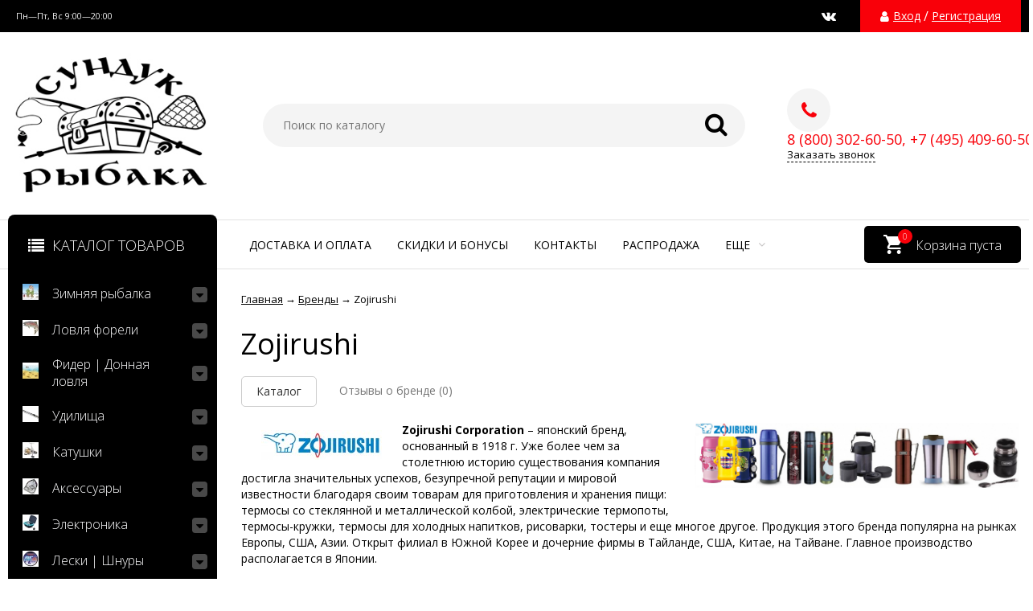

--- FILE ---
content_type: text/html; charset=utf-8
request_url: https://sunduk-ribaka.ru/brand/zojirushi/
body_size: 71314
content:
<!DOCTYPE html><html lang="ru"><head prefix="og: http://ogp.me/ns#"><meta http-equiv="Content-Type" content="text/html; charset=utf-8"/><meta name="viewport" content="width=device-width, initial-scale=1" /><meta http-equiv="x-ua-compatible" content="IE=edge"><title>Zojirushi купить в интернет магазине Сундук Рыбака | по цене от 0 руб.</title><meta name="Keywords" content="" /><meta name="Description" content="Купить в интернет магазине Сундук Рыбака, 51 товар (ов), от производителя ​​Zojirushi, по цене от 0 руб. Тел: 8 (800) 302-60-50, +7 (495) 409-60-50" /><link rel="canonical" href="https://sunduk-ribaka.ru/brand/zojirushi/"/><link rel="shortcut icon" href="/favicon.ico"/><!-- rss --><link rel="alternate" type="application/rss+xml" title="Сундук Рыбака" href="https://sunduk-ribaka.ru/blog/rss/"><link href="/wa-data/public/site/themes/vivashop/fontawesome.min.css?v2.2.0.33" rel="stylesheet"/><link href="/wa-data/public/site/themes/vivashop/ionicons.min.css?v2.2.0.33" rel="stylesheet"/><link href="/wa-data/public/site/themes/vivashop/vendor.css?v2.2.0.33" rel="stylesheet"/><link href="https://fonts.googleapis.com/css?family=Open+Sans:300,400,400i,600,700,800&amp;subset=cyrillic" rel="stylesheet" /><style>body, input, textarea, select, button, .v-popup-close, .v-popup-content__custom .mfp-close, .v-popup-content__advert .mfp-close, .shop-sk-callback-block .mfp-close, .shop-sk-oneclick-block .mfp-close, div.shop-regions__button-close, div.dp-dialog__close-button{font-family: 'Open Sans', sans-serif;}.v-buy1click-button button, .v-cart-results__buttons .buy1click-open-button, #swipebox-top-bar{font-family: 'Open Sans', sans-serif !important;}</style><link href="/wa-data/public/site/themes/vivashop/vivashop.site.min.css?v2.2.0.33" rel="stylesheet"/><style>
a:hover{color:#000000}._button,._button-link,button,input[type=button],input[type=submit]{background:#f90009}._button-link:hover,._button:hover,button:hover,input[type=button]:hover,input[type=submit]:hover{background:#f90009}.jq-checkbox.checked:after{color:#000000}.jq-radio.checked .jq-radio__div{background-color:#000000}._icon{color:#f90009}._icon-star{color:#f90009}._icon-link:before{color:#f90009}.v-style-h1-clear{color:#f90009}.v-style-h1-clear__text{border-color:#f90009}.v-breadcrumbs__caret{color:#f90009}.v-breadcrumbs__subs-wrap{border-color:#f90009}.v-block-column__title{color:#000000;border-color:#000000}.v-block-column__name{color:#000000}.v-block-column__switch{background-color:#000000}.v-block-column__switch-link{color:#f90009}.v-block-column__switch-link:hover{color:#f90009}.v-block-column__switch-text{border-color:#f90009}.v-block-column__other-left{border-color:#000000}.v-block-column__other-right{background-color:#000000;color:#000000}.v-block-column__other._high .v-block-column__other-left{border-color:#000000}.call-b-input input[type=submit]{background-color:#f90009!important}.call-b-header #call-b-close-x:hover{color:#000000}.badge:after{border-color:#f90009}.badge span{background-color:#f90009}.subscribe-btn,.unsubscribe-btn{color:#f90009}.profile-head-edit a{color:#f90009}.star{color:#f90009}.pagination li.selected a{background-color:#000000}.product-nav li.selected a{color:#f90009}.lazyloading-load-more:hover span{border-color:#000000}.comment-reply{color:#000000}div.shop-regions__button-close:hover{color:#000000}div.dp-dialog__close-button:hover{color:#000000!important}.v-buy1click-button button{color:#f90009}.v-buy1click-button button{border-color:#f90009}#brand-add-form-wrapper .rate i{color:#f90009}.p-rate-photo .icon16{color:#f90009}.swipebox-thumbs_el.active{border-color:#000000}.swipebox-thumbs_el--icon{color:#000000}.brands-column__show-link{color:#f90009}.brands-column__show-link:hover{color:#f90009}.brands-column__show-text{border-color:#f90009}.v-cart-mini__link{background-color:#000000}.v-cart-mini__link:hover{background-color:#000000}.v-cart-mini__count{background-color:#f90009}.v-cart-mini__caret{color:#f90009}.v-cart-mini__content{border-color:#f90009}@media (max-width:600px){.v-cart-mini__icon{color:#000000}.v-cart-mini__link{background-color:#fff}.v-cart-mini__link:hover{background-color:#fff}}.v-catalog-menu__zag{background-color:#000000}.v-catalog-menu__content{background-color:#000000}.v-catalog-menu__ellipse{background-color:#000000}.v-catalog-menu__ellipse:before{background-color:#000000}.v-catalog-menu-list__item:hover>.v-catalog-menu-list__link{background-color:#f90009}.v-catalog__content{background-color:#000000}.v-catalog__ellipse{background-color:#000000}.v-catalog__ellipse:before{background-color:#000000}.v-catalog__expand{background-color:#000000;color:#000000}.v-catalog__sub-link:hover{color:#f90009}.v-catalog__sub-link._selected{color:#f90009}.v-catalog__sub-link._selected:hover{color:#f90009}.v-catalog__sub-plus{color:#f90009}.v-catalog-side__content{background-color:#000000}.v-catalog-side__ellipse{background-color:#000000}.v-catalog-side__ellipse:before{background-color:#000000}.v-catalog-side-list__link._selected{color:#000000}.v-catalog-side-list__item:hover>.v-catalog-side-list__link{background-color:#f90009}.v-catalog-side-card__link._selected .v-catalog-side-card__title{color:#000000}.v-catalog-side-table__title._selected{color:#000000}.v-catalog-side-table__sub-link._selected{color:#000000}.contact-page__icon{color:#000000}.v-controls-button__item.checked{background-color:#000000;border-color:#000000}.v-fixed-panel{border-color:#000000}.v-fixed-panel__msg-text{border-color:#f90009}.v-fixed-panel__icon{color:#f90009}.v-fixed-panel__count{background-color:#000000}.v-fixed-panel-extra__list{border-color:#000000}.v-fixed-panel-extra__variant._current{color:#f90009}.v-footer{background-color:#000000}.v-footer__delimiter{background-color:#000000}.v-header-top{background-color:#000000}.v-header-top__call{background-color:#f90009}.v-header-top__auth{background-color:#f90009}.v-header-top__menu-open-span{color:#000000}.v-header-logo__link{color:#000000}.v-header-search__loop{color:#000000}.v-header-search__result{border-color:#000000}.v-header-search__icon{color:#000000}.v-header-contacts__open{color:#f90009}.v-header-contacts__open:hover{color:#f90009}.v-header-contacts__icon{color:#f90009}.v-header-contacts__icon:hover{color:#f90009}.v-header-contacts__phone{color:#f90009}.v-header-contacts__phone a{color:#f90009}.v-header-contacts__phone a{border-color:#f90009}.v-header-contacts__phone a:hover{color:#f90009}.v-header-contacts__link:hover{border-color:#000000}.v-info-blocks__icon{color:#000000}.v-list_base1 .v-list__header{border-bottom-color:#000000}.v-list_base2 .v-list__header{border-bottom-color:#f90009}.v-list_base1 .v-list__title{background-color:#000000;border-bottom-color:#000000}.v-list_base2 .v-list__title{background-color:#f90009;border-bottom-color:#f90009}.v-list__nav{color:#000000}.v-list_base1 .v-list__nav{color:#000000}.v-list_base2 .v-list__nav{color:#f90009}.v-list_base1 .v-list__controls{color:#000000}.v-list_base2 .v-list__controls{color:#f90009}.v-list__other-left{border-color:#000000}.v-list__other-right{background-color:#000000}.v-list__other-right{color:#000000}.v-menu-site__title{color:#000000;border-color:#000000}.v-menu-site__link._selected{color:#000000}.v-menu-site__sub-list .v-menu-site__link:before{color:#f90009}.v-menu-timeline__title{color:#000000;border-color:#000000}.v-menu-timeline__rss{color:#f90009}.v-menu-timeline__rss:hover{color:#f90009}.v-menu-timeline__year-link{background:#f90009}.v-menu__list>.v-menu__item:hover>.v-menu__link,.v-menu__list>.v-menu__item>.v-menu__link._selected{background-color:#f90009}.v-menu__sub-caret{color:#000000}.v-menu__sub-list{border-color:#000000}.v-news-list__header{border-color:#000000}.v-news-list__name{color:#000000}.v-news-list__name:hover{color:#000000}.v-news-list__other-left{border-color:#000000}.v-news-list__other-right{background-color:#000000;color:#000000}.v-news-list__title .fa-comment{color:#f90009}.v-pagination__item._active{background-color:#000000}.v-photos-column .bx-next,.v-photos-column .bx-prev{color:#f90009}.v-photos-column .bx-next:hover,.v-photos-column .bx-prev:hover{color:#f90009}.v-photos-column-list__item:hover{border-color:#000000}.v-popup-content__custom .mfp-close:hover{color:#000000}.v-popup-content__added .mfp-close:hover{color:#000000}.v-popup-content__advert .mfp-close:hover{color:#000000}.protilegallery_wrapper .protilegallery_tiles .protilegallery_tile:hover:before{background:#000000!important}.v-search-column__submit{color:#000000}.shop-sk-callback-block .mfp-close:hover{color:#000000}.shop-sk-callback__slider .ui-slider-range{background-color:#000000}.shop-sk-oneclick-block .mfp-close:hover{color:#000000}.shop-sk-oneclick-final__coupon-link:hover{border-color:#000000}.shop-sk-oneclick-final__coupon-apply:hover{border-color:#000000}.shop-sk-oneclick-final__coupon-clear:hover{border-color:#000000}.v-subscribe-mail__title{color:#000000}.v-subscribe-mail__submit{color:#000000}.v-tags-column__show-link{color:#f90009}.v-tags-column__show-link:hover{color:#f90009}.v-tags-column__show-text{border-color:#f90009}
</style><script src="/wa-data/public/site/themes/vivashop/vendor.min.js?v2.2.0.33"></script><script src="/wa-data/public/site/themes/vivashop/critical.min.js?v2.2.0.33"></script><script>
    $(function() {
        if (typeof vIsTouchDevice !== "undefined" && vIsTouchDevice()) {
            $("body").addClass("_touchscreen").removeClass("_no-touch");
        }
    })
</script>
<script>var vivaConfigGlobal = {transformWidth : 960,searchUrl: "/search/",lastViewLength: "12",action: "brandPage",cartAddedStyle: "1",cartRedirect: "",cartLink: "/cart/",filterSubcategory: "1",priceZero: "1",priceZeroName: "Цена по запросу",maskSelectors: "input[type='phone'],input[name*='phone'], .js-login-form-fields-block input[placeholder='Телефон'], .js-login-form-fields-block input[placeholder='Номер телефона']",maskReg: "+7(###)###-##-##",addedCart: "float"}</script><script src="/wa-apps/shop/plugins/flexdiscount/js/flexdiscountFrontend.min.js?2025.11.48"></script>
 <link href="/wa-data/public/shop/themes/vivashop/vivashop.shop.min.css?v2.2.0.33" rel="stylesheet"/><style>
#storequickorder .icon16.close:hover{color:#000000}.v-brands-list__nav>div:hover{color:#000000}.v-cart-item__sku{background-color:#f90009}.cart a.inline-link{color:#000000}.v-cart-coupon__submit .fa{color:#000000}.v-cart-results__buttons input[type=button]{border-color:#f90009;color:#f90009}.v-catalog-list__other-link{color:#f90009}.v-catalog-list__other-link:hover{color:#f90009}.v-catalog-string__link:after{color:#f90009}.v-category-toolbar__types-item._active{color:#000000}.v-checkout-header__link.current .v-checkout-header__line{background-color:#000000}.v-checkout-header__link.current .v-checkout-header__line:before{border-top-color:#000000;border-bottom-color:#000000}.v-checkout-header__link.current .v-checkout-header__line:after{border-left-color:#000000}.compare-diff-all li{border-color:#f90009}.compare-diff-all li.selected{background-color:#f90009;border-color:#f90009}.compare-diff-all li a{color:#f90009}.compare-title__link{color:#f90009}.compare-title__link:hover{color:#f90009}.v-filter__title{color:#000000;border-bottom-color:#000000}.v-filter__toggle{background-color:#000000}.v-filter__switch{background-color:#000000;color:#000000}.v-filter__switch:hover{color:#000000}.v-filter__range-slider .ui-slider-range{background-color:#f90009}.v-filter__range-slider .ui-slider-handle{background-color:#f90009}.v-filter__show-link{color:#f90009}.v-filter__show-link:hover{color:#f90009}.v-filter__show-text{border-bottom-color:#f90009}.v-filter__submit{background-color:#000000}.v-filter__clear:hover{color:#f90009}.v-filter__clear:hover .v-filter__clear-text{border-bottom-color:#f90009}.v-last-reviews{background-color:#000000}.v-last-reviews__rating{color:#f90009}.v-last-reviews__nav>div:hover{color:#000000}.wa-order-form-wrapper .wa-step-region-section .wa-required{color:#f90009!important}.wa-link{color:#000000!important}.wa-order-cart-wrapper .wa-cart-details .wa-price-section .wa-price-discount{color:#f90009!important}html:not(.with-touch) .wa-quantity-box .wa-button:not(.is-disabled):hover{color:#f90009!important}.wa-delivery-types-section .wa-types-list .wa-type-wrapper.is-active .wa-name:before,.wa-step-payment-section .wa-methods-list.wide .wa-method-wrapper.is-active .wa-payment-name:before{color:#f90009}.wa-dropdown.is-opened>.wa-dropdown-toggle,.wa-input:not(:disabled):focus,.wa-textarea:not(:disabled):focus{border-color:#000000!important}.wa-rating-wrapper .wa-icon{color:#f90009}.wa-product-edit-dialog .wa-cart-section .wa-features-wrapper .wa-feature-wrapper:not(.color) .wa-variants-list .wa-variant.selected{background-color:#000000!important;border-color:#000000!important}.v-product-carousel__item._is-video i{color:#f90009}.v-product-previews-list__item._is-video i{color:#f90009}.v-product-previews-list__item._selected{border-color:#000000}.v-product-previews-gallery__item._is-video i{color:#f90009}.v-product-previews-gallery__item._selected{border-color:#000000}.v-product-rating{color:#f90009}.v-social-share__hover{color:#f90009}.v-product-selections__more{color:#f90009}.v-product-selections__more:hover{color:#f90009}.v-product-selections__more-text{border-bottom-color:#f90009}.v-product-selections .inline-select.button a.selected{background-color:#000000;border-color:#000000}.v-product-management__add{background-color:#000000}.v-product-management__one-link{color:#f90009;border-bottom-color:#f90009}.v-product-management__one-link:hover{color:#f90009}.v-product-controls__link._active{color:#000000}.v-product-controls__link._active:hover{color:#000000}.v-product-controls__link._active .v-product-controls__text{border-bottom-color:#000000}.v-product-last-review__logo{color:#f90009}.v-product-tabs__header{border-bottom-color:#000000}.v-product-tabs._loading .v-product-tabs__item:first-child,.v-product-tabs__item._active{background-color:#000000;border-bottom-color:#000000}.v-product-tabs__item._prev{border-right-color:#000000}.v-reviews__stars{color:#f90009}.v-reviews-detail__filling{background:#000000}.v-reviews-list__response{background-color:#000000}.v-reviews-list__stars i{color:#f90009}.v-review-write__star{color:#f90009}.v-review-write__line_stars i{color:#f90009}.v-products-card__rating{color:#f90009}.v-products-card-add__button{background-color:#000000}.v-products-card__oneclick-link{color:#f90009;border-bottom-color:#f90009}.v-products-card__oneclick-link:hover{color:#f90009}.v-products-card__add{background-color:#000000}.v-products-card__add:hover{background-color:#000000}.v-products-card__add:hover._disable{background-color:#000000}.v-products-card__extra-item._active{color:#000000}.v-products-card__extra-item._active:hover{color:#000000}.v-products-card__extra-item._active .v-products-card__extra-name{border-bottom-color:#000000}body._touchscreen .v-products-card__extra-item._active{color:#000000;border-color:#000000}.v-products-list__rating{color:#f90009}.v-products-list__add{background-color:#000000}.v-products-list__one-click-link{color:#f90009;border-bottom-color:#f90009}.v-products-list__one-click-link:hover{color:#f90009}.v-products-list__control-link._active{color:#000000}.v-products-list__control-link._active:hover{color:#000000}.v-products-list__control-link._active .v-products-list__control-text{border-bottom-color:#000000}.v-products-tbl__add{background-color:#000000}.v-products-tbl__rating{color:#f90009}.v-products-tbl__oneclick-link{color:#f90009;border-bottom-color:#f90009}.v-products-tbl__oneclick-link:hover{color:#f90009}.v-promo__timer{color:#f90009}.v-promo__timer-number{color:#f90009}.v-slider__product-cart{background-color:#000000}.v-slider__product-cart:hover{background-color:#000000}.v-slider .owl-dot.active span{background-color:#f90009}.v-slider__promo-block{border-bottom-color:#f90009}.v-tile-gallery._tile-active .v-tile-gallery__item:hover:before{background:#000000}
</style><!-- plugin hook: 'frontend_head' --><style>i.icon16-flexdiscount.loading{background-image:url(https://sunduk-ribaka.ru/wa-apps/shop/plugins/flexdiscount/img/loading16.gif)}i.flexdiscount-big-loading{background:url(https://sunduk-ribaka.ru/wa-apps/shop/plugins/flexdiscount/img/loading.gif) no-repeat}.fl-is-loading > * { opacity: 0.3; }.fl-is-loading { position:relative }.fl-is-loading:after{ position:absolute; top:0;left:0;content:"";width:100%;height:100%; background:url(https://sunduk-ribaka.ru/wa-apps/shop/plugins/flexdiscount/img/loader2.gif) center center no-repeat}.fl-loader-2:after{ position:absolute; top:0;left:0;content:"";width:100%;height:100%; background:url(/wa-content/img/loading16.gif) center center no-repeat}i.icon16-flexdiscount{background-repeat:no-repeat;height:16px;width:16px;display:inline-block;text-indent:-9999px;text-decoration:none!important;vertical-align:top;margin:-.1em .25em 0 0}i.flexdiscount-big-loading{display:inline-block;width:32px;height:32px;margin:15px 0}.flexdiscount-coup-del-block,.flexdiscount-loader{display:none}.align-center{text-align:center}.flexdiscount-coup-result,.flexdiscount-form,.flexdiscount-price-block,.flexdiscount-user-affiliate,.flexdiscount-user-discounts{margin:10px 0}.flexdiscount-coup-result{color:green}.flexdiscount-coup-result.flexdiscount-error{color:red}.flexdiscount-max-affiliate,.flexdiscount-max-discount{font-size:1.5em;color:#c03;font-weight:600}.flexdiscount-coupon-delete:before{content:'x';padding:5px;-webkit-border-radius:50%;-moz-border-radius:50%;border-radius:50%;border:2px solid red;width:.5em;height:.5em;display:inline-block;text-align:center;line-height:.5em;margin-right:5px;font-size:1.3em;color:red;font-weight:700;vertical-align:middle}.flexdiscount-price-block{display:inline-block}.flexdiscount-product-discount{display:table}.flexdiscount-my-content>div{padding:10px}.flexdiscount-discounts-affiliate{color:#c03;background:#fff4b4;padding:5px 10px;border-radius:20px}/***********************
 *
 * ru: Блок Доступных скидок и бонусов
 * en: Available discount and bonuses
 *
************************/

/**
* Обертка
* Wrap
*/
.flexdiscount-available-discount { }
/**
* Блок вывода Доступных скидок и бонусов
* Available discount and bonuses
*/
.flexdiscount-alldiscounts { clear: none; background-color: #FFFFFF; border: 1px solid #DDDDDD; -webkit-border-radius: 4px; -moz-border-radius: 4px; border-radius: 4px; margin: 10px 0; }
/**
* Шапка
* Header block
*/
.flexdiscount-alldiscounts-heading { background: #fff4b4; text-transform: uppercase; -webkit-border-top-left-radius: 3px; -moz-border-top-left-radius: 3px; border-top-left-radius: 3px; -webkit-border-top-right-radius: 3px; -moz-border-top-right-radius: 3px; border-top-right-radius: 3px; padding: 10px 15px;}
/**
* Заголовок шапки
* Header text
*/
.flexdiscount-alldiscounts-heading .h3 { font-size: 14px; margin: 0; padding: 0; color: #444;}
/**
* Внутренний отступ основной части
* Padding of the block body
*/
.flexdiscount-alldiscounts-body, .flexdiscount-alldiscounts .flexdiscount-body { padding: 15px; }
/*
* Ширина таблицы
* Width table
*/
.flexdiscount-alldiscounts table { width: 100%; }
/*
* Внешний отступ неупорядоченных списков
* Margin of unordered lists
*/
.flexdiscount-alldiscounts ul { margin: 0; }
/*
* Стили таблицы
* Table styles
*/
.flexdiscount-alldiscounts .flexdiscount-table { border-left: 1px solid #000; border-top: 1px solid #000; width: 100%; margin: 0; }
/*
* Стили заголовков и ячеек таблицы
* Table cells styles
*/
.flexdiscount-alldiscounts .flexdiscount-table td, .flexdiscount-alldiscounts .flexdiscount-table th { color: #000; border: 1px solid #000; padding: 5px; }
.fl-discount-skus { margin-bottom: 10px; }
tr.fl-discount-skus td { padding: 10px 5px; }

/***********************
 *
 * ru: Блок Действующих скидок и бонусов
 * en: Product active discounts and bonuses
 *
************************/

/**
* Обертка
* Wrap
*/
.flexdiscount-product-discount { display: table; }
/**
* Блок вывода Действующих скидок и бонусов
* Product active discounts and bonuses block
*/
.flexdiscount-pd-block { background-color: #FFFFFF; border: 1px solid #DDDDDD; -webkit-border-radius: 4px; -moz-border-radius: 4px; border-radius: 4px; margin: 10px 0; }
/**
* Шапка
* Header block
*/
.flexdiscount-pd-block .flexdiscount-heading, #yourshop .flexdiscount-pd-block .flexdiscount-heading { background: #163bdb; text-transform: uppercase; border-color: #DDDDDD; color: #333333; -webkit-border-top-left-radius: 3px; -moz-border-top-left-radius: 3px; border-top-left-radius: 3px; -webkit-border-top-right-radius: 3px; -moz-border-top-right-radius: 3px; border-top-right-radius: 3px; padding: 10px 15px;}
/**
* Заголовок шапки
* Header text
*/
.flexdiscount-pd-block .flexdiscount-heading .h3 { font-size: 14px; margin: 0; padding: 0; color: #fff;}
/**
* Внутренний отступ основной части
* Padding of the block body
*/
.flexdiscount-pd-block .flexdiscount-body { padding: 15px; }
/*
* Внешний отступ неупорядоченных списков
* Margin of unordered lists
*/
.flexdiscount-pd-block ul { margin: 0; }
/*
* Стили таблицы
* Table styles
*/
.flexdiscount-pd-block .flexdiscount-table { border-left: 1px solid #000; border-top: 1px solid #000; width: 100%; margin: 0; }
/*
* Стили заголовков и ячеек таблицы
* Table cells styles
*/
.flexdiscount-pd-block .flexdiscount-table td, .flexdiscount-pd-block .flexdiscount-table th { color: #000; border: 1px solid #000; padding: 5px; }

/***********************
 *
 * ru: Активные скидок и бонусов
 * en: Active discounts and bonuses block
 *
************************/

/**
* Обертка
* Wrap
*/
.flexdiscount-user-discounts { }
/**
* Блок вывода активных скидок и бонусов
* Active discounts and bonuses block
*/
.flexdiscount-discounts { clear: both; overflow: hidden; background-color: #FFFFFF; border: 1px solid #ddd; margin: 10px 0; }
/**
* Шапка
* Header block
*/
.flexdiscount-discounts-heading { background: #eee; text-transform: uppercase; color: #333333; padding: 10px 15px; }
/**
* Заголовок шапки
* Header text
*/
.flexdiscount-discounts-heading .h3 { font-size: 14px; margin: 0; color: #444; }
/**
* Внутренний отступ основной части
* Padding of the block body
*/
.flexdiscount-discounts-body { padding: 0; }
/*
* Ширина таблицы
* Width table
*/
.flexdiscount-discounts table { width: 100%; }
/*
* Стили неупорядоченных списков
* Styles of unordered lists
*/
.flexdiscount-discounts-body ul { list-style: none; padding: 0; margin: 0; }
.flexdiscount-discounts-body li { padding: 10px 15px; background-color: #fefce3; margin: 5px 0; }
/*
* Стили для размера скидки
* Styles for discount
*/
.flexdiscount-discounts-price { color: #e8385c; display: inline-block; }

/***********************
 *
 * ru: Дополнительная форма ввода купонов
 * en: Additional coupon form
 *
************************/

/*
* Цвет сообщения о успешно введенном купоне
* Message color about successfully entered coupon
*/
.flexdiscount-coup-result { color: green; }
/*
* Цвет сообщения о неверно введенном купоне
* Message color about incorrectly entered coupon
*/
.flexdiscount-coup-result.flexdiscount-error { color: #ff0000; }
/**
* Крестик удаления купона
* Delete coupon cross
*/
.flexdiscount-coupon-delete:before { content: 'x'; padding: 5px; -webkit-border-radius: 50%; -moz-border-radius: 50%; border-radius: 50%; border: 2px solid #ff0000; width: .5em; height: .5em; display: inline-block; text-align: center; line-height: .5em; margin-right: 5px; font-size: 1.3em; color: #ff0000; font-weight: bold; vertical-align: middle; }

/***********************
 *
 * ru: Блок правил запрета
 * en: Deny discounts block
 *
************************/

/**
* Обертка
* Wrap
*/
.flexdiscount-deny-discount { }
/**
* Блок вывода правил запрета
* Deny discounts block
*/
.flexdiscount-denydiscounts { clear: none; background-color: #FFFFFF; border: 1px solid #DDDDDD; -webkit-border-radius: 4px; -moz-border-radius: 4px; border-radius: 4px; margin: 10px 0; }
/**
* Шапка
* Header block
*/
.flexdiscount-denydiscounts-heading { background: #ff0000; text-transform: uppercase; -webkit-border-top-left-radius: 3px; -moz-border-top-left-radius: 3px; border-top-left-radius: 3px; -webkit-border-top-right-radius: 3px; -moz-border-top-right-radius: 3px; border-top-right-radius: 3px; padding: 10px 15px;}
/**
* Заголовок шапки
* Header text
*/
.flexdiscount-denydiscounts-heading .h3 { font-size: 14px; margin: 0; padding: 0; color: #fff;}
/**
* Внутренний отступ основной части
* Padding of the block body
*/
.flexdiscount-denydiscounts-body, .flexdiscount-denydiscounts .flexdiscount-body { padding: 15px; }
/*
* Ширина таблицы
* Width table
*/
.flexdiscount-denydiscounts table { width: 100%; }
/*
* Внешний отступ неупорядоченных списков
* Margin of unordered lists
*/
.flexdiscount-denydiscounts ul { margin: 0; }
/*
* Стили таблицы
* Table styles
*/
.flexdiscount-denydiscounts .flexdiscount-table { border-left: 1px solid #000; border-top: 1px solid #000; width: 100%; margin: 0; }
/*
* Стили заголовков и ячеек таблицы
* Table cells styles
*/
.flexdiscount-denydiscounts .flexdiscount-table td, .flexdiscount-denydiscounts .flexdiscount-table th { color: #000; border: 1px solid #000; padding: 5px; }

/***********************
 *
 * ru: Блок цены со скидкой
 * en: Block of price with discount
 *
************************/

/*
* Обертка
* Wrap
*/
.flexdiscount-price-block { display: inline-block; }

/***********************
 *
 * ru: Скидки в личном кабинете
 * en: Discounts in customer account
 *
************************/

/*
* Обертка
* Wrap
*/
.flexdiscount-my-content > div { padding: 10px; }

/***********************
 *
 * ru: Остальные стили
 * en: Other styles
 *
************************/

/*
* Бонусы
* Bonuses
*/
.flexdiscount-discounts-affiliate { color: #c03; background: #fff4b4; padding: 5px 10px; border-radius: 20px; }
/**
* Максимальное значение скидок и бонусов в блоках Доступных и Действующих скидок
* Maximum value of discount and bonuses in Available discounts block and Product discounts block
*/
.flexdiscount-max-discount, .flexdiscount-max-affiliate { font-size: 1.3em; color: #c03; font-weight: 600; }</style><script>$(function() {$.flexdiscountFrontend = new FlexdiscountPluginFrontend({urls: {couponAddUrl: '/flexdiscount/couponAdd/',updateDiscountUrl: '/flexdiscount/update/',refreshCartUrl: '/flexdiscount/cartUpdate/',deleteUrl: '/flexdiscount/couponDelete/',cartSaveUrl: {shop: '/cart/save/',plugin: '/my/'},cartDeleteUrl: {shop: '/cart/delete/',plugin: '/my/'},cartAddUrl: {shop: '/cart/add/',plugin: '/my/'}},updateInfoblocks: 1,hideDefaultAffiliateBlock: '1',ss8forceUpdate: '0',addAffiliateBlock: 1,loaderType: 'loader1',locale: 'ru_RU',settings: {"enable_frontend_cart_hook":1},ss8UpdateAfterPayment: 0,shopVersion: '10.1.2.933'});});</script><style>
    .product-groups {
	position: relative;
	margin-top: 15px;
}

.product-group {
	margin-bottom: 10px;
}

.product-group__title {
	font-weight: 700;
	color: #4d4d4d;
	margin-bottom: 10px;
	font-size: 14px;
}

.product-group__items-wrapper {
	overflow: hidden;
	transition: max-height 0.2s ease;
}

.product-group__toggler {
	text-align:right;
}

.product-group__toggler-btn {
	border-bottom: 1px dashed;
	cursor: pointer;
}

.product-group__toggler-btn::before {
	content: 'Показать ещё'
}

.product-group__items-wrapper--show + .product-group__toggler .product-group__toggler-btn::before {
	content: 'Скрыть'
}

.product-group-links,
.product-group-photos,
.product-group-colors {
	display: flex;
	flex-wrap: wrap;
	position: relative;
}

.product-group__item {
	display: flex;
	position: relative;
	justify-content: center;
	align-items: center;
	color: #808080;
	font-size: 15px;
	font-weight: 700;
	line-height: 2;
	text-align: center;
	margin: 0 10px 10px 0;
	transition: background-color .3s ease, box-shadow .3s ease;
	border: 2px solid #e5e5e5;
	border-radius: 5px;
	text-decoration: none;
	overflow: hidden;
}

.product-group__item:hover,
.product-group__item:focus {
	color: #808080;
	background-color: #fafafa;
	border-color: #f2994a;
}

.product-group__item.product-group__item--active {
	color: #f2994a;
	border-color: #f2994a;
}

.product-group__item.product-group-links__item {
	padding: 0 8px;
}

.product-group-photos__image {
	width: 100%;
	border-radius: 3px;
}

.product-group__item.product-group-colors__item {
	font-size: 0;
	width: 34px;
	height: 34px;
	padding: 0;
	border-radius: 50%;
}

.product-group__item.product-group-colors__item:hover,
.product-group__item.product-group-colors__item:focus {
	border-color: #f2994a;
}

.product-group__item--active.product-group-colors__item--active {
	border-color: #f2994a;
}
.product-group__title {
	}


.product-group__item.product-group-links__item {
				background-color: #fff4b4;
			}

.product-group__item.product-group-links__item:hover,
.product-group__item.product-group-links__item:focus {
			border-color: #f11313;
	}

.product-group__item--active.product-group-links__item--active {
			border-color: #f11313;
	}

.product-group__item.product-group-photos__item {
			width: 80px;
				height: 80px;
			}

.product-group__item--active.product-group-photos__item--active {
	}

.product-group-photos__image {
	}

.product-group__item.product-group-colors__item {
			}

.product-group__item.product-group-colors__item:hover {
	}

.product-group__item--active.product-group-colors__item--active {
	}
</style><link href='/wa-apps/shop/plugins/cityselect/css/suggestions.20.min.css?v=2.0.4' rel='stylesheet'><script src='/wa-apps/shop/plugins/cityselect/js/jquery.suggestions.20.min.js?v2.0.4'></script><link href='/wa-apps/shop/plugins/cityselect/css/frontend.min.css?v=2.0.4' rel='stylesheet'><script src='/wa-apps/shop/plugins/cityselect/js/frontend.min.js?v=2.0.4'></script><script>function init_shop_cityselect(){
shop_cityselect.location={"country":"rus","city":"\u041c\u043e\u0441\u043a\u0432\u0430","region":"77","zip":"101000","constraints_street":"","need_detect":true};
shop_cityselect.route_params={"app":"shop","_name":"\u0418\u043d\u0442\u0435\u0440\u043d\u0435\u0442 \u043c\u0430\u0433\u0430\u0437\u0438\u043d","theme":"vivashop","theme_mobile":"vivashop","checkout_version":"1","locale":"ru_RU","title":"\u0420\u044b\u0431\u043e\u043b\u043e\u0432\u043d\u044b\u0439 \u0438\u043d\u0442\u0435\u0440\u043d\u0435\u0442 \u043c\u0430\u0433\u0430\u0437\u0438\u043d \u0442\u043e\u0432\u0430\u0440\u043e\u0432 \u0434\u043b\u044f \u0440\u044b\u0431\u0430\u043b\u043a\u0438 \u0421\u0443\u043d\u0434\u0443\u043a \u0440\u044b\u0431\u0430\u043a\u0430 ","meta_keywords":"","meta_description":"\u0412 \u043d\u0430\u0448\u0435\u043c \u0440\u044b\u0431\u043e\u043b\u043e\u0432\u043d\u043e\u043c \u0438\u043d\u0442\u0435\u0440\u043d\u0435\u0442 \u043c\u0430\u0433\u0430\u0437\u0438\u043d \u0421\u0443\u043d\u0434\u0443\u043a \u0440\u044b\u0431\u0430\u043a\u0430: \u0448\u0438\u0440\u043e\u043a\u0438\u0439 \u0432\u044b\u0431\u043e\u0440 \u0442\u043e\u0432\u0430\u0440\u043e\u0432 \u0434\u043b\u044f \u0440\u044b\u0431\u0430\u043b\u043a\u0438 \u0432\u0441\u0435\u043c\u0438\u0440\u043d\u043e \u0438\u0437\u0432\u0435\u0441\u0442\u043d\u044b\u0445 \u0440\u044b\u0431\u043e\u043b\u043e\u0432\u043d\u044b\u0445 \u0431\u0440\u044d\u043d\u0434\u043e\u0432 \u043f\u043e \u0434\u043e\u0441\u0442\u0443\u043f\u043d\u044b\u043c \u0446\u0435\u043d\u0430\u043c, \u0434\u043e\u0441\u0442\u0430\u0432\u043a\u0430 \u043f\u043e \u041c\u043e\u0441\u043a\u0432\u0435 \u0438 \u0420\u043e\u0441\u0441\u0438\u0438 \u0422\u0435\u043b: +7 (996) 125-90-79","og_title":"","og_image":"","og_video":"","og_description":"","og_type":"","og_url":"","url_type":"2","products_per_page":"","type_id":"0","currency":"RUB","stock_id":"v1","public_stocks":["v1"],"drop_out_of_stock":"1","payment_id":"0","shipping_id":"0","ssl":"1","checkout_storefront_id":"e9df766ada0801e9bc63b55e4e4cd2ec","brand":"zojirushi","plugin":"brand","module":"frontend","action":"brandPage","brand_plugin_brand":{},"brand_plugin_page":{},"brand_plugin_brand_page":{},"cityselect__url":"brand\/zojirushi\/"};
shop_cityselect.countries=[];
shop_cityselect.iso2to3={"RU":"rus"};
shop_cityselect.language='ru';
shop_cityselect.init('c4c8467d80366b5d872e6b7e1e1e9abc480cf9aa','/','/wa-apps/shop/plugins/cityselect/js/fancybox/','city-settlement','auto',1,1,0);
        } if (typeof shop_cityselect !== 'undefined') { init_shop_cityselect() } else { $(document).ready(function () { init_shop_cityselect() }) }</script><style>.badge.percent span{background-color: #ff3c00;}.badge.percent:after{border-top-color: #ff3c00;}.v-products-card__title{height: 42px;}.v-block-column .menu-v li:nth-child(12) ~ li{display: none;}</style><meta property="og:title" content="Zojirushi купить в интернет магазине Сундук Рыбака | по цене от 0 руб.">
<meta property="og:description" content="Купить в интернет магазине Сундук Рыбака, 51 товар (ов), от производителя ​​Zojirushi, по цене от 0 руб. Тел: 8 (800) 302-60-50, +7 (495) 409-60-50">
<link rel="icon" href="/favicon.ico?v=1605723095" type="image/x-icon" /><!-- Yandex.Metrika counter -->
<script type="text/javascript" >
   (function(m,e,t,r,i,k,a){m[i]=m[i]||function(){(m[i].a=m[i].a||[]).push(arguments)};
   m[i].l=1*new Date();k=e.createElement(t),a=e.getElementsByTagName(t)[0],k.async=1,k.src=r,a.parentNode.insertBefore(k,a)})
   (window, document, "script", "https://mc.yandex.ru/metrika/tag.js", "ym");

   ym(66909775, "init", {
        clickmap:true,
        trackLinks:true,
        accurateTrackBounce:true,
        webvisor:true
   });
</script>
<noscript><div><img src="https://mc.yandex.ru/watch/66909775" style="position:absolute; left:-9999px;" alt="" /></div></noscript>
<!-- /Yandex.Metrika counter -->
<meta name="yandex-verification" content="f5be61d1f2dcc379" />
<!-- Global site tag (gtag.js) - Google Analytics -->
<script async src="https://www.googletagmanager.com/gtag/js?id=G-G6V7KXE46B"></script>
<script>
  window.dataLayer = window.dataLayer || [];
  function gtag(){dataLayer.push(arguments);}
  gtag('js', new Date());

  gtag('config', 'G-G6V7KXE46B');
</script>
<script src="//code-ya.jivosite.com/widget/fELq5B7xra" async></script><script async src="https://www.googletagmanager.com/gtag/js?id=G-G6V7KXE46B"></script>
<script>
  window.dataLayer = window.dataLayer || [];
  function gtag(){dataLayer.push(arguments);}
  gtag('js', new Date());

  gtag('config', 'G-G6V7KXE46B');
  
</script><!--[if lt IE 9]><script>document.createElement('header');document.createElement('nav');document.createElement('section');document.createElement('article');document.createElement('aside');document.createElement('footer');document.createElement('figure');document.createElement('hgroup');document.createElement('menu');</script><![endif]--></head><body class="_no-touch _font-opensans _is-panel"><div class="v-main js-main"><div class="v-header-top js-header-top"><div class="v-header-top__wrap js-header-top-wrap _wrapper"><div class="v-header-top__list js-header-top-list"><a href="javascript:void(0)" class="v-header-top__menu-open js-header-top-menu-open" data-priority="20"><span class="v-header-top__menu-open-span"><i class="fa fa-bars" aria-hidden="true"></i></span></a><span class="v-header-top__text _phide" data-priority="30"></span><span class="v-header-top__text-small _phide" data-priority="40">Пн—Пт, Вс 9:00—20:00</span><span class="v-header-top__auth" data-priority="10"><i class="fa fa-user v-header-top__auth-icon" aria-hidden="true"></i><a href="/login/" class="v-header-top__auth-link js-popup-open" data-id="login" data-callback="popupLogin" data-callback-param="login">Вход</a><span class="v-header-top__auth-delim"> / </span><a href="/signup/" class="v-header-top__auth-link" data-id="login" data-callback="popupLogin" data-callback-param="signup">Регистрация</a></span><div class="v-header-top__socials js-header-top-socials _phide" data-priority="30"><div class="v-socials-list"><a href="https://vk.com/sunduk_ribaka"  class="v-socials-list__item v-socials-list__item_vk" aria-hidden="true"><span class="v-socials-list__fon"><i class="fa fa-vk" aria-hidden="true"></i></span></a></div></div></div></div></div><div class="v-menu-mobile js-menu-mobile"><ul class="v-menu-mobile__list"><li class="v-menu-mobile__item js-menu-mobile-item"><a class="v-menu-mobile__link" href="/dostavka-i-oplata/">Доставка и оплата</a></li><li class="v-menu-mobile__item js-menu-mobile-item"><a class="v-menu-mobile__link" href="/skidki-i-bonusy/">Скидки и бонусы</a></li><li class="v-menu-mobile__item js-menu-mobile-item"><a class="v-menu-mobile__link" href="/nashi-magaziny/">Контакты</a><i class="js-menu-mobile-expand v-menu-mobile__expand" data-expand-id="1"></i><ul class="v-menu-mobile__sub-list js-menu-mobile-expand-block" data-expand-block="1"><li class="v-menu-mobile__sub-item"><a class="v-menu-mobile__sub-link" href="/nashi-magaziny/sunduk-rybaka-v-lobne/">Сундук рыбака в Лобне</a></li><li class="v-menu-mobile__sub-item"><a class="v-menu-mobile__sub-link" href="/nashi-magaziny/sunduk-rybaka-v-odintsovo/">Сундук рыбака в Одинцово</a></li><li class="v-menu-mobile__sub-item"><a class="v-menu-mobile__sub-link" href="/nashi-magaziny/sunduk-rybaka-leningradskoe-sh-e/">Сундук рыбака Тушино</a></li><li class="v-menu-mobile__sub-item"><a class="v-menu-mobile__sub-link" href="/nashi-magaziny/sunduk-rybaka-dolgoprudnyy/">Сундук рыбака Долгопрудный</a></li><li class="v-menu-mobile__sub-item"><a class="v-menu-mobile__sub-link" href="/nashi-magaziny/sunduk-rybaka-khimki/">Сундук рыбака Химки</a></li></ul></li><li class="v-menu-mobile__item js-menu-mobile-item"><a class="v-menu-mobile__link" href="/sale/">Распродажа</a></li><li class="v-menu-mobile__item js-menu-mobile-item"><a class="v-menu-mobile__link" href="/brand/">Бренды</a></li></ul></div><header class="v-header js-header"><div class="v-header__wrap _wrapper"><div class="v-header__list"><div class="v-header__left"><div class="v-header__logo"><div class="v-header-logo"><a class="v-header-logo__link" href="/"><span class="v-header-logo__icon"><img class="v-header-logo__img js-header-logo-img" src="/wa-data/public/site/themes/vivashop/img/logo.jpg?v1666329631" data-at2x="/wa-data/public/site/themes/vivashop/img/logo@2x.jpg?v1666330598" alt="Сундук Рыбака" id="logo" /></span></a></div></div></div><div class="v-header__center"><div class="v-header__search"><div class="v-header-search js-header-search"><a class="v-header-search__open js-header-search-open" href="javascript:void(0)"><i class="fa fa-search btn bs-color"></i></a><div class="v-header-search__form"><div class="v-header-search__form-wrap"><form method="get" action="/search/"><div class="v-header-search__icon"><i class="fa fa-search btn bs-color"></i></div><div class="v-header-search__wrap"><input type="text" class="v-header-search__input js-header-search-input _is-ajax"  autocomplete="off" name="query" value="" placeholder="Поиск по каталогу" /><a href="javascript:void(0)" class="v-header-search__loop" onclick="$(this).closest('form').submit()"><i class="fa fa-search btn bs-color"></i></a></div><div class="v-header-search__result js-search-simple-result" style="display: none;"></div></form></div></div></div></div></div><div class="v-header__right"><div class="v-header__contacts"><div class="v-header-contacts"><a class="v-header-contacts__open js-popup-open" data-id="contacts" href="javascript:void(0)"><i class="fa fa-phone" aria-hidden="true"></i></a><div class="v-header-contacts__content"><div class="v-header-contacts__left"><a class="v-header-contacts__icon" href="javascript:void(0)"><i class="fa fa-phone" aria-hidden="true"></i></a></div><div class="v-header-contacts__right"><span class="v-header-contacts__phone">8 (800) 302-60-50, +7 (495) 409-60-50</span><a href="javascript:void(0)" class="v-header-contacts__link js-sk-callback-open">Заказать звонок</a></div></div></div></div>
</div></div></div></header><!-- plugin hook: 'frontend_header' --><div class="v-general-menu js-general-menu"><div class="v-general-menu-wrap _wrapper"><div class="v-catalog-menu js-catalog-menu _is-lazy" data-active="no" data-background="1" data-event="click" data-lazy="open"><a class="v-catalog-menu__zag js-catalog-menu-zag" href="javascript:void(0)"><span class="v-catalog-menu__open"><i class="fa fa-list v-catalog-menu__bar" aria-hidden="true"></i><span class="v-catalog-menu__open-text">Каталог товаров</span></span><span class="v-catalog-menu__open-line"></span></a><div class="v-catalog-menu__content js-catalog-menu-content _pos-item"><ul class="v-catalog-menu__list js-catalog-menu-list"><li class="v-catalog-menu__item js-catalog-menu-item _card"><a href="/zimnyaya_1/" class="v-catalog-menu__link"><span class="v-catalog-menu__icon"><span class="v-catalog-menu__img"><img class="v-catalog-menu__img-tag js-lazyimage js-retina-image" src="[data-uri]" data-src="/wa-data/public/shop/wmimageincatPlugin/categories/5430/icon_320.jpg" alt="Зимняя рыбалка" /></span></span><span class="v-catalog-menu__name">Зимняя рыбалка</span><span class="v-catalog-menu__arrow"><i class="fa fa-caret-right" aria-hidden="true"></i></span></a><div class="v-catalog-menu-card _cols4 js-catalog-menu-sub _hide"><div class="v-catalog-menu-card__block"><div class="v-catalog-menu-card__list"><div class="v-catalog-menu-card__item"><div class="v-catalog-menu-card__item-wrap"><a class="v-catalog-menu-card__link" href="/zimnyaya_1/ledobury/"><div class="v-catalog-menu-card__title">Ледобуры | Пешни</div><div class="v-catalog-menu-card__bottom"><img class="v-catalog-menu-card__img js-catalog-menu-lazy js-catalog-menu-retina" src="[data-uri]" data-src="/wa-data/public/shop/wmimageincatPlugin/categories/5451/image_135.jpg" alt="Ледобуры | Пешни" /></div></a></div></div><div class="v-catalog-menu-card__item"><div class="v-catalog-menu-card__item-wrap"><a class="v-catalog-menu-card__link" href="/zimnyaya_1/yashchiki-zimnie_1/"><div class="v-catalog-menu-card__title">Зимние ящики</div><div class="v-catalog-menu-card__bottom"><img class="v-catalog-menu-card__img js-catalog-menu-lazy js-catalog-menu-retina" src="[data-uri]" data-src="/wa-data/public/shop/wmimageincatPlugin/categories/5455/image_139.jpg" alt="Зимние ящики" /></div></a></div></div><div class="v-catalog-menu-card__item"><div class="v-catalog-menu-card__item-wrap"><a class="v-catalog-menu-card__link" href="/zimnyaya_1/palatki/"><div class="v-catalog-menu-card__title">Зимние палатки</div><div class="v-catalog-menu-card__bottom"><img class="v-catalog-menu-card__img js-catalog-menu-lazy js-catalog-menu-retina" src="[data-uri]" data-src="/wa-data/public/shop/wmimageincatPlugin/categories/5556/image_152.jpg" alt="Зимние палатки" /></div></a></div></div><div class="v-catalog-menu-card__item"><div class="v-catalog-menu-card__item-wrap"><a class="v-catalog-menu-card__link" href="/zimnyaya_1/udochki/"><div class="v-catalog-menu-card__title">Зимние удочки</div><div class="v-catalog-menu-card__bottom"><img class="v-catalog-menu-card__img js-catalog-menu-lazy js-catalog-menu-retina" src="[data-uri]" data-src="/wa-data/public/shop/wmimageincatPlugin/categories/5596/image_167.jpg" alt="Зимние удочки" /></div></a></div></div></div><div class="v-catalog-menu-card__list"><div class="v-catalog-menu-card__item"><div class="v-catalog-menu-card__item-wrap"><a class="v-catalog-menu-card__link" href="/zimnyaya_1/katushki/"><div class="v-catalog-menu-card__title">Зимние катушки</div><div class="v-catalog-menu-card__bottom"><img class="v-catalog-menu-card__img js-catalog-menu-lazy js-catalog-menu-retina" src="[data-uri]" data-src="/wa-data/public/shop/wmimageincatPlugin/categories/6301/image_427.png" alt="Зимние катушки" /></div></a></div></div><div class="v-catalog-menu-card__item"><div class="v-catalog-menu-card__item-wrap"><a class="v-catalog-menu-card__link" href="/zimnyaya_1/primanki/"><div class="v-catalog-menu-card__title">Приманки</div><div class="v-catalog-menu-card__bottom"><img class="v-catalog-menu-card__img js-catalog-menu-lazy js-catalog-menu-retina" src="[data-uri]" data-src="/wa-data/public/shop/wmimageincatPlugin/categories/5431/image_136.jpg" alt="Приманки" /></div></a></div></div><div class="v-catalog-menu-card__item"><div class="v-catalog-menu-card__item-wrap"><a class="v-catalog-menu-card__link" href="/zimnyaya_1/odezhda/"><div class="v-catalog-menu-card__title">Одежда зимняя</div><div class="v-catalog-menu-card__bottom"><img class="v-catalog-menu-card__img js-catalog-menu-lazy js-catalog-menu-retina" src="[data-uri]" data-src="/wa-data/public/shop/wmimageincatPlugin/categories/5551/image_149.png" alt="Одежда зимняя" /></div></a></div></div><div class="v-catalog-menu-card__item"><div class="v-catalog-menu-card__item-wrap"><a class="v-catalog-menu-card__link" href="/zimnyaya_1/prikormka/"><div class="v-catalog-menu-card__title">Зимняя прикормка</div><div class="v-catalog-menu-card__bottom"><img class="v-catalog-menu-card__img js-catalog-menu-lazy js-catalog-menu-retina" src="[data-uri]" data-src="/wa-data/public/shop/wmimageincatPlugin/categories/5576/image_163.jpg" alt="Зимняя прикормка" /></div></a></div></div></div><div class="v-catalog-menu-card__list"><div class="v-catalog-menu-card__item"><div class="v-catalog-menu-card__item-wrap"><a class="v-catalog-menu-card__link" href="/zimnyaya_1/termosy/"><div class="v-catalog-menu-card__title">Термосы</div><div class="v-catalog-menu-card__bottom"><img class="v-catalog-menu-card__img js-catalog-menu-lazy js-catalog-menu-retina" src="[data-uri]" data-src="/wa-data/public/shop/wmimageincatPlugin/categories/5602/image_169.jpg" alt="Термосы" /></div></a></div></div><div class="v-catalog-menu-card__item"><div class="v-catalog-menu-card__item-wrap"><a class="v-catalog-menu-card__link" href="/zimnyaya_1/zherlitsy/"><div class="v-catalog-menu-card__title">Жерлицы</div><div class="v-catalog-menu-card__bottom"><img class="v-catalog-menu-card__img js-catalog-menu-lazy js-catalog-menu-retina" src="[data-uri]" data-src="/wa-data/public/shop/wmimageincatPlugin/categories/5574/image_166.jpg" alt="Жерлицы" /></div></a></div></div><div class="v-catalog-menu-card__item"><div class="v-catalog-menu-card__item-wrap"><a class="v-catalog-menu-card__link" href="/zimnyaya_1/bagry/"><div class="v-catalog-menu-card__title">Багры</div><div class="v-catalog-menu-card__bottom"><img class="v-catalog-menu-card__img js-catalog-menu-lazy js-catalog-menu-retina" src="[data-uri]" data-src="/wa-data/public/shop/wmimageincatPlugin/categories/5571/image_160.jpg" alt="Багры" /></div></a></div></div><div class="v-catalog-menu-card__item"><div class="v-catalog-menu-card__item-wrap"><a class="v-catalog-menu-card__link" href="/zimnyaya_1/leska/"><div class="v-catalog-menu-card__title">Леска</div><div class="v-catalog-menu-card__bottom"><img class="v-catalog-menu-card__img js-catalog-menu-lazy js-catalog-menu-retina" src="[data-uri]" data-src="/wa-data/public/shop/wmimageincatPlugin/categories/5572/image_158.jpeg" alt="Леска" /></div></a></div></div></div><div class="v-catalog-menu-card__list"><div class="v-catalog-menu-card__item"><div class="v-catalog-menu-card__item-wrap"><a class="v-catalog-menu-card__link" href="/zimnyaya_1/storozhki/"><div class="v-catalog-menu-card__title">Кивки и Сторожки</div><div class="v-catalog-menu-card__bottom"><img class="v-catalog-menu-card__img js-catalog-menu-lazy js-catalog-menu-retina" src="[data-uri]" data-src="/wa-data/public/shop/wmimageincatPlugin/categories/320/image_423.png" alt="Кивки и Сторожки" /></div></a></div></div><div class="v-catalog-menu-card__item"><div class="v-catalog-menu-card__item-wrap"><a class="v-catalog-menu-card__link" href="/zimnyaya_1/poplavki/"><div class="v-catalog-menu-card__title">Поплавки</div><div class="v-catalog-menu-card__bottom"><img class="v-catalog-menu-card__img js-catalog-menu-lazy js-catalog-menu-retina" src="[data-uri]" data-src="/wa-data/public/shop/wmimageincatPlugin/categories/315/image_425.png" alt="Поплавки" /></div></a></div></div><div class="v-catalog-menu-card__item"><div class="v-catalog-menu-card__item-wrap"><a class="v-catalog-menu-card__link" href="/zimnyaya_1/motylnitsy/"><div class="v-catalog-menu-card__title">Мотыльницы</div><div class="v-catalog-menu-card__bottom"><img class="v-catalog-menu-card__img js-catalog-menu-lazy js-catalog-menu-retina" src="[data-uri]" data-src="/wa-data/public/shop/wmimageincatPlugin/categories/6302/image_429.png" alt="Мотыльницы" /></div></a></div></div><div class="v-catalog-menu-card__item"><div class="v-catalog-menu-card__item-wrap"><a class="v-catalog-menu-card__link" href="/zimnyaya_1/koromysla-osnashchennye/"><div class="v-catalog-menu-card__title">Коромысла оснащенные</div><div class="v-catalog-menu-card__bottom"><img class="v-catalog-menu-card__img js-catalog-menu-lazy js-catalog-menu-retina" src="[data-uri]" data-src="/wa-data/public/shop/wmimageincatPlugin/categories/5595/image_165.jpg" alt="Коромысла оснащенные" /></div></a></div></div></div><div class="v-catalog-menu-card__list"><div class="v-catalog-menu-card__item"><div class="v-catalog-menu-card__item-wrap"><a class="v-catalog-menu-card__link" href="/zimnyaya_1/sani_2/"><div class="v-catalog-menu-card__title">Сани волокуши</div><div class="v-catalog-menu-card__bottom"><img class="v-catalog-menu-card__img js-catalog-menu-lazy js-catalog-menu-retina" src="[data-uri]" data-src="/wa-data/public/shop/wmimageincatPlugin/categories/5498/image_145.jpg" alt="Сани волокуши" /></div></a></div></div><div class="v-catalog-menu-card__item"><div class="v-catalog-menu-card__item-wrap"><a class="v-catalog-menu-card__link" href="/zimnyaya_1/grelki/"><div class="v-catalog-menu-card__title">Грелки</div><div class="v-catalog-menu-card__bottom"><img class="v-catalog-menu-card__img js-catalog-menu-lazy js-catalog-menu-retina" src="[data-uri]" data-src="/wa-data/public/shop/wmimageincatPlugin/categories/5601/image_168.jpg" alt="Грелки" /></div></a></div></div><div class="v-catalog-menu-card__item"><div class="v-catalog-menu-card__item-wrap"><a class="v-catalog-menu-card__link" href="/zimnyaya_1/cherpaki/"><div class="v-catalog-menu-card__title">Черпаки</div><div class="v-catalog-menu-card__bottom"><img class="v-catalog-menu-card__img js-catalog-menu-lazy js-catalog-menu-retina" src="[data-uri]" data-src="/wa-data/public/shop/wmimageincatPlugin/categories/5573/image_161.jpg" alt="Черпаки" /></div></a></div></div><div class="v-catalog-menu-card__item"><div class="v-catalog-menu-card__item-wrap"><a class="v-catalog-menu-card__link" href="/zimnyaya_1/kany/"><div class="v-catalog-menu-card__title">Каны для живца | Компрессоры</div><div class="v-catalog-menu-card__bottom"><img class="v-catalog-menu-card__img js-catalog-menu-lazy js-catalog-menu-retina" src="[data-uri]" data-src="/wa-data/public/shop/wmimageincatPlugin/categories/5570/image_159.jpg" alt="Каны для живца | Компрессоры" /></div></a></div></div></div><div class="v-catalog-menu-card__list"><div class="v-catalog-menu-card__item"><div class="v-catalog-menu-card__item-wrap"><a class="v-catalog-menu-card__link" href="/zimnyaya_1/kormushki/"><div class="v-catalog-menu-card__title">Кормушки</div><div class="v-catalog-menu-card__bottom"><img class="v-catalog-menu-card__img js-catalog-menu-lazy js-catalog-menu-retina" src="[data-uri]" data-src="/wa-data/public/shop/wmimageincatPlugin/categories/5568/image_157.jpg" alt="Кормушки" /></div></a></div></div><div class="v-catalog-menu-card__item"><div class="v-catalog-menu-card__item-wrap"><a class="v-catalog-menu-card__link" href="/zimnyaya_1/ledostupy/"><div class="v-catalog-menu-card__title">Ледоступы</div><div class="v-catalog-menu-card__bottom"><img class="v-catalog-menu-card__img js-catalog-menu-lazy js-catalog-menu-retina" src="[data-uri]" data-src="/wa-data/public/shop/wmimageincatPlugin/categories/6300/image_415.png" alt="Ледоступы" /></div></a></div></div><div class="v-catalog-menu-card__item"><div class="v-catalog-menu-card__item-wrap"><a class="v-catalog-menu-card__link" href="/zimnyaya_1/videokamery_1/"><div class="v-catalog-menu-card__title">Подводные камеры</div><div class="v-catalog-menu-card__bottom"><img class="v-catalog-menu-card__img js-catalog-menu-lazy js-catalog-menu-retina" src="[data-uri]" data-src="/wa-data/public/shop/wmimageincatPlugin/categories/5542/image_146.jpg" alt="Подводные камеры" /></div></a></div></div><div class="v-catalog-menu-card__item"><div class="v-catalog-menu-card__item-wrap"><a class="v-catalog-menu-card__link" href="/zimnyaya_1/ekholoty_2/"><div class="v-catalog-menu-card__title">Эхолоты</div><div class="v-catalog-menu-card__bottom"><img class="v-catalog-menu-card__img js-catalog-menu-lazy js-catalog-menu-retina" src="[data-uri]" data-src="/wa-data/public/shop/wmimageincatPlugin/categories/5547/image_151.jpg" alt="Эхолоты" /></div></a></div></div></div><div class="v-catalog-menu-card__list"><div class="v-catalog-menu-card__item"><div class="v-catalog-menu-card__item-wrap"><a class="v-catalog-menu-card__link" href="/zimnyaya_1/chekhly/"><div class="v-catalog-menu-card__title">Чехлы</div><div class="v-catalog-menu-card__bottom"><img class="v-catalog-menu-card__img js-catalog-menu-lazy js-catalog-menu-retina" src="[data-uri]" data-src="/wa-data/public/shop/wmimageincatPlugin/categories/5505/image_144.jpg" alt="Чехлы" /></div></a></div></div></div></div></div></li><li class="v-catalog-menu__item js-catalog-menu-item _card"><a href="/lovlya-foreli/" class="v-catalog-menu__link"><span class="v-catalog-menu__icon"><span class="v-catalog-menu__img"><img class="v-catalog-menu__img-tag js-lazyimage js-retina-image" src="[data-uri]" data-src="/wa-data/public/shop/wmimageincatPlugin/categories/4943/icon_313.jpg" alt="Ловля форели" /></span></span><span class="v-catalog-menu__name">Ловля форели</span><span class="v-catalog-menu__arrow"><i class="fa fa-caret-right" aria-hidden="true"></i></span></a><div class="v-catalog-menu-card _cols4 js-catalog-menu-sub _hide"><div class="v-catalog-menu-card__block"><div class="v-catalog-menu-card__list"><div class="v-catalog-menu-card__item"><div class="v-catalog-menu-card__item-wrap"><a class="v-catalog-menu-card__link" href="/lovlya-foreli/udilishcha-dlya-lovli-foreli_2/"><div class="v-catalog-menu-card__title">Спиннинги для ловли форели</div><div class="v-catalog-menu-card__bottom"><img class="v-catalog-menu-card__img js-catalog-menu-lazy js-catalog-menu-retina" src="[data-uri]" data-src="/wa-data/public/shop/wmimageincatPlugin/categories/4946/image_97.jpg" alt="Спиннинги для ловли форели" /></div></a></div></div><div class="v-catalog-menu-card__item"><div class="v-catalog-menu-card__item-wrap"><a class="v-catalog-menu-card__link" href="/lovlya-foreli/katushki-dlya-lovli-foreli/"><div class="v-catalog-menu-card__title">Катушки для ловли форели</div><div class="v-catalog-menu-card__bottom"><img class="v-catalog-menu-card__img js-catalog-menu-lazy js-catalog-menu-retina" src="[data-uri]" data-src="/wa-data/public/shop/wmimageincatPlugin/categories/4959/image_98.jpg" alt="Катушки для ловли форели" /></div></a></div></div><div class="v-catalog-menu-card__item"><div class="v-catalog-menu-card__item-wrap"><a class="v-catalog-menu-card__link" href="/lovlya-foreli/leskishnury-dlya-lovli-foreli/"><div class="v-catalog-menu-card__title">Лески | Шнуры для ловли форели</div><div class="v-catalog-menu-card__bottom"><img class="v-catalog-menu-card__img js-catalog-menu-lazy js-catalog-menu-retina" src="[data-uri]" data-src="/wa-data/public/shop/wmimageincatPlugin/categories/4955/image_95.jpg" alt="Лески | Шнуры для ловли форели" /></div></a></div></div><div class="v-catalog-menu-card__item"><div class="v-catalog-menu-card__item-wrap"><a class="v-catalog-menu-card__link" href="/lovlya-foreli/nasadki-dlya-lovli-foreli_2/"><div class="v-catalog-menu-card__title">Насадки | Прикормки для ловли форели</div><div class="v-catalog-menu-card__bottom"><img class="v-catalog-menu-card__img js-catalog-menu-lazy js-catalog-menu-retina" src="[data-uri]" data-src="/wa-data/public/shop/wmimageincatPlugin/categories/4981/image_101.jpg" alt="Насадки | Прикормки для ловли форели" /></div></a></div></div></div><div class="v-catalog-menu-card__list"><div class="v-catalog-menu-card__item"><div class="v-catalog-menu-card__item-wrap"><a class="v-catalog-menu-card__link" href="/lovlya-foreli/primanki-nasadki-dlya-lovli-foreli_1/"><div class="v-catalog-menu-card__title">Приманки для ловли форели</div><div class="v-catalog-menu-card__bottom"><img class="v-catalog-menu-card__img js-catalog-menu-lazy js-catalog-menu-retina" src="[data-uri]" data-src="/wa-data/public/shop/wmimageincatPlugin/categories/4953/image_99.jpg" alt="Приманки для ловли форели" /></div></a></div></div><div class="v-catalog-menu-card__item"><div class="v-catalog-menu-card__item-wrap"><a class="v-catalog-menu-card__link" href="/lovlya-foreli/yashchiki-forelevye/"><div class="v-catalog-menu-card__title">Форелевые ящики и обвес</div><div class="v-catalog-menu-card__bottom"><img class="v-catalog-menu-card__img js-catalog-menu-lazy js-catalog-menu-retina" src="[data-uri]" data-src="/wa-data/public/shop/wmimageincatPlugin/categories/5253/image_124.jpg" alt="Форелевые ящики и обвес" /></div></a></div></div><div class="v-catalog-menu-card__item"><div class="v-catalog-menu-card__item-wrap"><a class="v-catalog-menu-card__link" href="/lovlya-foreli/gruza-i-dzhig-golovki-dlya-lovli-foreli/"><div class="v-catalog-menu-card__title">Груза и джиг головки для ловли форели</div><div class="v-catalog-menu-card__bottom"><img class="v-catalog-menu-card__img js-catalog-menu-lazy js-catalog-menu-retina" src="[data-uri]" data-src="/wa-data/public/shop/wmimageincatPlugin/categories/4954/image_100.jpg" alt="Груза и джиг головки для ловли форели" /></div></a></div></div><div class="v-catalog-menu-card__item"><div class="v-catalog-menu-card__item-wrap"><a class="v-catalog-menu-card__link" href="/lovlya-foreli/kryuchki-dlya-lovli-foreli/"><div class="v-catalog-menu-card__title">Крючки для ловли форели</div><div class="v-catalog-menu-card__bottom"><img class="v-catalog-menu-card__img js-catalog-menu-lazy js-catalog-menu-retina" src="[data-uri]" data-src="/wa-data/public/shop/wmimageincatPlugin/categories/4956/image_105.jpg" alt="Крючки для ловли форели" /></div></a></div></div></div><div class="v-catalog-menu-card__list"><div class="v-catalog-menu-card__item"><div class="v-catalog-menu-card__item-wrap"><a class="v-catalog-menu-card__link" href="/lovlya-foreli/bombardy-dlya-lovli-foreli/"><div class="v-catalog-menu-card__title">Бомбарды для ловли форели</div><div class="v-catalog-menu-card__bottom"><img class="v-catalog-menu-card__img js-catalog-menu-lazy js-catalog-menu-retina" src="[data-uri]" data-src="/wa-data/public/shop/wmimageincatPlugin/categories/4957/image_114.jpg" alt="Бомбарды для ловли форели" /></div></a></div></div><div class="v-catalog-menu-card__item"><div class="v-catalog-menu-card__item-wrap"><a class="v-catalog-menu-card__link" href="/lovlya-foreli/podsacheki-forelevye_2/"><div class="v-catalog-menu-card__title">Подсачеки форелевые</div><div class="v-catalog-menu-card__bottom"><img class="v-catalog-menu-card__img js-catalog-menu-lazy js-catalog-menu-retina" src="[data-uri]" data-src="/wa-data/public/shop/wmimageincatPlugin/categories/5187/image_119.jpg" alt="Подсачеки форелевые" /></div></a></div></div><div class="v-catalog-menu-card__item"><div class="v-catalog-menu-card__item-wrap"><a class="v-catalog-menu-card__link" href="/lovlya-foreli/aromatika-forelevaya/"><div class="v-catalog-menu-card__title">Ароматика форелевая</div><div class="v-catalog-menu-card__bottom"><img class="v-catalog-menu-card__img js-catalog-menu-lazy js-catalog-menu-retina" src="[data-uri]" data-src="/wa-data/public/shop/wmimageincatPlugin/categories/4958/image_102.jpg" alt="Ароматика форелевая" /></div></a></div></div><div class="v-catalog-menu-card__item"><div class="v-catalog-menu-card__item-wrap"><a class="v-catalog-menu-card__link" href="/lovlya-foreli/aksessuary-dlya-forelevoy-lovli_1/"><div class="v-catalog-menu-card__title">Аксессуары для форелевой ловли</div><div class="v-catalog-menu-card__bottom"><img class="v-catalog-menu-card__img js-catalog-menu-lazy js-catalog-menu-retina" src="[data-uri]" data-src="/wa-data/public/shop/wmimageincatPlugin/categories/5169/image_118.jpg" alt="Аксессуары для форелевой ловли" /></div></a></div></div></div></div></div></li><li class="v-catalog-menu__item js-catalog-menu-item _card"><a href="/fider-donnaya-lovlya/" class="v-catalog-menu__link"><span class="v-catalog-menu__icon"><span class="v-catalog-menu__img"><img class="v-catalog-menu__img-tag js-lazyimage js-retina-image" src="[data-uri]" data-src="/wa-data/public/shop/wmimageincatPlugin/categories/5604/icon_314.jpg" alt="Фидер | Донная ловля" /></span></span><span class="v-catalog-menu__name">Фидер | Донная ловля</span><span class="v-catalog-menu__arrow"><i class="fa fa-caret-right" aria-hidden="true"></i></span></a><div class="v-catalog-menu-card _cols4 js-catalog-menu-sub _hide"><div class="v-catalog-menu-card__block"><div class="v-catalog-menu-card__list"><div class="v-catalog-menu-card__item"><div class="v-catalog-menu-card__item-wrap"><a class="v-catalog-menu-card__link" href="/fider-donnaya-lovlya/udilishcha/"><div class="v-catalog-menu-card__title">Удилища</div><div class="v-catalog-menu-card__bottom"><img class="v-catalog-menu-card__img js-catalog-menu-lazy js-catalog-menu-retina" src="[data-uri]" data-src="/wa-data/public/shop/wmimageincatPlugin/categories/5605/image_201.jpg" alt="Удилища" /></div></a></div></div><div class="v-catalog-menu-card__item"><div class="v-catalog-menu-card__item-wrap"><a class="v-catalog-menu-card__link" href="/fider-donnaya-lovlya/katushki/"><div class="v-catalog-menu-card__title">Катушки</div><div class="v-catalog-menu-card__bottom"><img class="v-catalog-menu-card__img js-catalog-menu-lazy js-catalog-menu-retina" src="[data-uri]" data-src="/wa-data/public/shop/wmimageincatPlugin/categories/5607/image_199.jpg" alt="Катушки" /></div></a></div></div><div class="v-catalog-menu-card__item"><div class="v-catalog-menu-card__item-wrap"><a class="v-catalog-menu-card__link" href="/fider-donnaya-lovlya/prikormka/"><div class="v-catalog-menu-card__title">Прикормка</div><div class="v-catalog-menu-card__bottom"><img class="v-catalog-menu-card__img js-catalog-menu-lazy js-catalog-menu-retina" src="[data-uri]" data-src="/wa-data/public/shop/wmimageincatPlugin/categories/5616/image_192.jpg" alt="Прикормка" /></div></a></div></div><div class="v-catalog-menu-card__item"><div class="v-catalog-menu-card__item-wrap"><a class="v-catalog-menu-card__link" href="/fider-donnaya-lovlya/vertlyugi-zastezhki/"><div class="v-catalog-menu-card__title">Вертлюги | Застежки</div><div class="v-catalog-menu-card__bottom"><img class="v-catalog-menu-card__img js-catalog-menu-lazy js-catalog-menu-retina" src="[data-uri]" data-src="/wa-data/public/shop/wmimageincatPlugin/categories/5742/image_202.png" alt="Вертлюги | Застежки" /></div></a></div></div></div><div class="v-catalog-menu-card__list"><div class="v-catalog-menu-card__item"><div class="v-catalog-menu-card__item-wrap"><a class="v-catalog-menu-card__link" href="/fider-donnaya-lovlya/kryuchki/"><div class="v-catalog-menu-card__title">Крючки</div><div class="v-catalog-menu-card__bottom"><img class="v-catalog-menu-card__img js-catalog-menu-lazy js-catalog-menu-retina" src="[data-uri]" data-src="/wa-data/public/shop/wmimageincatPlugin/categories/5615/image_193.jpg" alt="Крючки" /></div></a></div></div><div class="v-catalog-menu-card__item"><div class="v-catalog-menu-card__item-wrap"><a class="v-catalog-menu-card__link" href="/fider-donnaya-lovlya/osnastki/"><div class="v-catalog-menu-card__title">Оснастки готовые</div><div class="v-catalog-menu-card__bottom"><img class="v-catalog-menu-card__img js-catalog-menu-lazy js-catalog-menu-retina" src="[data-uri]" data-src="/wa-data/public/shop/wmimageincatPlugin/categories/5614/image_194.jpg" alt="Оснастки готовые" /></div></a></div></div><div class="v-catalog-menu-card__item"><div class="v-catalog-menu-card__item-wrap"><a class="v-catalog-menu-card__link" href="/fider-donnaya-lovlya/vedra-sita/"><div class="v-catalog-menu-card__title">Ведра | Сита</div><div class="v-catalog-menu-card__bottom"><img class="v-catalog-menu-card__img js-catalog-menu-lazy js-catalog-menu-retina" src="[data-uri]" data-src="/wa-data/public/shop/wmimageincatPlugin/categories/5612/image_195.jpg" alt="Ведра | Сита" /></div></a></div></div><div class="v-catalog-menu-card__item"><div class="v-catalog-menu-card__item-wrap"><a class="v-catalog-menu-card__link" href="/fider-donnaya-lovlya/sadki/"><div class="v-catalog-menu-card__title">Садки | Подсачеки</div><div class="v-catalog-menu-card__bottom"><img class="v-catalog-menu-card__img js-catalog-menu-lazy js-catalog-menu-retina" src="[data-uri]" data-src="/wa-data/public/shop/wmimageincatPlugin/categories/5611/image_196.jpg" alt="Садки | Подсачеки" /></div></a></div></div></div><div class="v-catalog-menu-card__list"><div class="v-catalog-menu-card__item"><div class="v-catalog-menu-card__item-wrap"><a class="v-catalog-menu-card__link" href="/fider-donnaya-lovlya/trenogi-rodpody/"><div class="v-catalog-menu-card__title">Треноги | Подставки</div><div class="v-catalog-menu-card__bottom"><img class="v-catalog-menu-card__img js-catalog-menu-lazy js-catalog-menu-retina" src="[data-uri]" data-src="/wa-data/public/shop/wmimageincatPlugin/categories/5610/image_197.jpg" alt="Треноги | Подставки" /></div></a></div></div><div class="v-catalog-menu-card__item"><div class="v-catalog-menu-card__item-wrap"><a class="v-catalog-menu-card__link" href="/fider-donnaya-lovlya/shnury-leski/"><div class="v-catalog-menu-card__title">Шнуры | Лески</div><div class="v-catalog-menu-card__bottom"><img class="v-catalog-menu-card__img js-catalog-menu-lazy js-catalog-menu-retina" src="[data-uri]" data-src="/wa-data/public/shop/wmimageincatPlugin/categories/5608/image_198.jpg" alt="Шнуры | Лески" /></div></a></div></div><div class="v-catalog-menu-card__item"><div class="v-catalog-menu-card__item-wrap"><a class="v-catalog-menu-card__link" href="/fider-donnaya-lovlya/kormushki/"><div class="v-catalog-menu-card__title">Кормушки</div><div class="v-catalog-menu-card__bottom"><img class="v-catalog-menu-card__img js-catalog-menu-lazy js-catalog-menu-retina" src="[data-uri]" data-src="/wa-data/public/shop/wmimageincatPlugin/categories/5606/image_200.png" alt="Кормушки" /></div></a></div></div></div></div></div></li><li class="v-catalog-menu__item js-catalog-menu-item _card"><a href="/udilishcha/" class="v-catalog-menu__link"><span class="v-catalog-menu__icon"><span class="v-catalog-menu__img"><img class="v-catalog-menu__img-tag js-lazyimage js-retina-image" src="[data-uri]" data-src="/wa-data/public/shop/wmimageincatPlugin/categories/1098/icon_26.jpeg" alt="Удилища" /></span></span><span class="v-catalog-menu__name">Удилища</span><span class="v-catalog-menu__arrow"><i class="fa fa-caret-right" aria-hidden="true"></i></span></a><div class="v-catalog-menu-card _cols4 js-catalog-menu-sub _hide"><div class="v-catalog-menu-card__block"><div class="v-catalog-menu-card__list"><div class="v-catalog-menu-card__item"><div class="v-catalog-menu-card__item-wrap"><a class="v-catalog-menu-card__link" href="/udilishcha/spinningovye/"><div class="v-catalog-menu-card__title">Спиннинговые</div><div class="v-catalog-menu-card__bottom"><img class="v-catalog-menu-card__img js-catalog-menu-lazy js-catalog-menu-retina" src="[data-uri]" data-src="/wa-data/public/shop/wmimageincatPlugin/categories/1128/image_58.jpg" alt="Спиннинговые" /></div></a></div></div><div class="v-catalog-menu-card__item"><div class="v-catalog-menu-card__item-wrap"><a class="v-catalog-menu-card__link" href="/udilishcha/fidernyepikernye/"><div class="v-catalog-menu-card__title">Фидерные | Пикерные</div><div class="v-catalog-menu-card__bottom"><img class="v-catalog-menu-card__img js-catalog-menu-lazy js-catalog-menu-retina" src="[data-uri]" data-src="/wa-data/public/shop/wmimageincatPlugin/categories/1108/image_170.jpg" alt="Фидерные | Пикерные" /></div></a></div></div><div class="v-catalog-menu-card__item"><div class="v-catalog-menu-card__item-wrap"><a class="v-catalog-menu-card__link" href="/udilishcha/poplavochnye/"><div class="v-catalog-menu-card__title">Поплавочные</div><div class="v-catalog-menu-card__bottom"><img class="v-catalog-menu-card__img js-catalog-menu-lazy js-catalog-menu-retina" src="[data-uri]" data-src="/wa-data/public/shop/wmimageincatPlugin/categories/1160/image_174.jpg" alt="Поплавочные" /></div></a></div></div><div class="v-catalog-menu-card__item"><div class="v-catalog-menu-card__item-wrap"><a class="v-catalog-menu-card__link" href="/udilishcha/kastingovye/"><div class="v-catalog-menu-card__title">Кастинговые</div><div class="v-catalog-menu-card__bottom"><img class="v-catalog-menu-card__img js-catalog-menu-lazy js-catalog-menu-retina" src="[data-uri]" data-src="/wa-data/public/shop/wmimageincatPlugin/categories/1177/image_181.png" alt="Кастинговые" /></div></a></div></div></div><div class="v-catalog-menu-card__list"><div class="v-catalog-menu-card__item"><div class="v-catalog-menu-card__item-wrap"><a class="v-catalog-menu-card__link" href="/udilishcha/karpovye/"><div class="v-catalog-menu-card__title">Карповые</div><div class="v-catalog-menu-card__bottom"><img class="v-catalog-menu-card__img js-catalog-menu-lazy js-catalog-menu-retina" src="[data-uri]" data-src="/wa-data/public/shop/wmimageincatPlugin/categories/1102/image_175.jpg" alt="Карповые" /></div></a></div></div><div class="v-catalog-menu-card__item"><div class="v-catalog-menu-card__item-wrap"><a class="v-catalog-menu-card__link" href="/udilishcha/trollingovye/"><div class="v-catalog-menu-card__title">Троллинговые</div><div class="v-catalog-menu-card__bottom"><img class="v-catalog-menu-card__img js-catalog-menu-lazy js-catalog-menu-retina" src="[data-uri]" data-src="/wa-data/public/shop/wmimageincatPlugin/categories/1099/image_180.png" alt="Троллинговые" /></div></a></div></div><div class="v-catalog-menu-card__item"><div class="v-catalog-menu-card__item-wrap"><a class="v-catalog-menu-card__link" href="/udilishcha/vershinki-fidernye/"><div class="v-catalog-menu-card__title">Вершинки фидерные</div><div class="v-catalog-menu-card__bottom"><img class="v-catalog-menu-card__img js-catalog-menu-lazy js-catalog-menu-retina" src="[data-uri]" data-src="/wa-data/public/shop/wmimageincatPlugin/categories/6295/image_421.jpg" alt="Вершинки фидерные" /></div></a></div></div><div class="v-catalog-menu-card__item"><div class="v-catalog-menu-card__item-wrap"><a class="v-catalog-menu-card__link" href="/udilishcha/shestikikoltsa/"><div class="v-catalog-menu-card__title">Хлыстики и запчасти</div><div class="v-catalog-menu-card__bottom"><img class="v-catalog-menu-card__img js-catalog-menu-lazy js-catalog-menu-retina" src="[data-uri]" data-src="/wa-data/public/shop/wmimageincatPlugin/categories/424/image_236.png" alt="Хлыстики и запчасти" /></div></a></div></div></div></div></div></li><li class="v-catalog-menu__item js-catalog-menu-item _card"><a href="/katushki/" class="v-catalog-menu__link"><span class="v-catalog-menu__icon"><span class="v-catalog-menu__img"><img class="v-catalog-menu__img-tag js-lazyimage js-retina-image" src="[data-uri]" data-src="/wa-data/public/shop/wmimageincatPlugin/categories/494/icon_55.jpg" alt="Катушки" /></span></span><span class="v-catalog-menu__name">Катушки</span><span class="v-catalog-menu__arrow"><i class="fa fa-caret-right" aria-hidden="true"></i></span></a><div class="v-catalog-menu-card _cols4 js-catalog-menu-sub _hide"><div class="v-catalog-menu-card__block"><div class="v-catalog-menu-card__list"><div class="v-catalog-menu-card__item"><div class="v-catalog-menu-card__item-wrap"><a class="v-catalog-menu-card__link" href="/katushki/bezinertsionnye/"><div class="v-catalog-menu-card__title">Безынерционные</div><div class="v-catalog-menu-card__bottom"><img class="v-catalog-menu-card__img js-catalog-menu-lazy js-catalog-menu-retina" src="[data-uri]" data-src="/wa-data/public/shop/wmimageincatPlugin/categories/3893/image_67.jpg" alt="Безынерционные" /></div></a></div></div><div class="v-catalog-menu-card__item"><div class="v-catalog-menu-card__item-wrap"><a class="v-catalog-menu-card__link" href="/katushki/peredniy-friktsion/"><div class="v-catalog-menu-card__title">Передний фрикцион</div><div class="v-catalog-menu-card__bottom"><img class="v-catalog-menu-card__img js-catalog-menu-lazy js-catalog-menu-retina" src="[data-uri]" data-src="/wa-data/public/shop/wmimageincatPlugin/categories/543/image_43.jpg" alt="Передний фрикцион" /></div></a></div></div><div class="v-catalog-menu-card__item"><div class="v-catalog-menu-card__item-wrap"><a class="v-catalog-menu-card__link" href="/katushki/zadniy-friktsion/"><div class="v-catalog-menu-card__title">Задний фрикцион</div><div class="v-catalog-menu-card__bottom"><img class="v-catalog-menu-card__img js-catalog-menu-lazy js-catalog-menu-retina" src="[data-uri]" data-src="/wa-data/public/shop/wmimageincatPlugin/categories/495/image_44.jpg" alt="Задний фрикцион" /></div></a></div></div><div class="v-catalog-menu-card__item"><div class="v-catalog-menu-card__item-wrap"><a class="v-catalog-menu-card__link" href="/katushki/karpovye-silovye/"><div class="v-catalog-menu-card__title">Карповые силовые</div><div class="v-catalog-menu-card__bottom"><img class="v-catalog-menu-card__img js-catalog-menu-lazy js-catalog-menu-retina" src="[data-uri]" data-src="/wa-data/public/shop/wmimageincatPlugin/categories/533/image_419.png" alt="Карповые силовые" /></div></a></div></div></div><div class="v-catalog-menu-card__list"><div class="v-catalog-menu-card__item"><div class="v-catalog-menu-card__item-wrap"><a class="v-catalog-menu-card__link" href="/katushki/multiplikatornye/"><div class="v-catalog-menu-card__title">Мультипликаторные</div><div class="v-catalog-menu-card__bottom"><img class="v-catalog-menu-card__img js-catalog-menu-lazy js-catalog-menu-retina" src="[data-uri]" data-src="/wa-data/public/shop/wmimageincatPlugin/categories/522/image_177.jpg" alt="Мультипликаторные" /></div></a></div></div><div class="v-catalog-menu-card__item"><div class="v-catalog-menu-card__item-wrap"><a class="v-catalog-menu-card__link" href="/katushki/inertsionnye/"><div class="v-catalog-menu-card__title">Инерционные</div><div class="v-catalog-menu-card__bottom"><img class="v-catalog-menu-card__img js-catalog-menu-lazy js-catalog-menu-retina" src="[data-uri]" data-src="/wa-data/public/shop/wmimageincatPlugin/categories/518/image_178.jpg" alt="Инерционные" /></div></a></div></div><div class="v-catalog-menu-card__item"><div class="v-catalog-menu-card__item-wrap"><a class="v-catalog-menu-card__link" href="/katushki/shpuli/"><div class="v-catalog-menu-card__title">Шпули</div><div class="v-catalog-menu-card__bottom"><img class="v-catalog-menu-card__img js-catalog-menu-lazy js-catalog-menu-retina" src="[data-uri]" data-src="/wa-data/public/shop/wmimageincatPlugin/categories/516/image_183.jpg" alt="Шпули" /></div></a></div></div><div class="v-catalog-menu-card__item"><div class="v-catalog-menu-card__item-wrap"><a class="v-catalog-menu-card__link" href="/katushki/ruchkifiksatory/"><div class="v-catalog-menu-card__title">Ручки | Фиксаторы</div><div class="v-catalog-menu-card__bottom"><img class="v-catalog-menu-card__img js-catalog-menu-lazy js-catalog-menu-retina" src="[data-uri]" data-src="/wa-data/public/shop/wmimageincatPlugin/categories/514/image_184.jpg" alt="Ручки | Фиксаторы" /></div></a></div></div></div></div></div></li><li class="v-catalog-menu__item js-catalog-menu-item _card"><a href="/aksessuary/" class="v-catalog-menu__link"><span class="v-catalog-menu__icon"><span class="v-catalog-menu__img"><img class="v-catalog-menu__img-tag js-lazyimage js-retina-image" src="[data-uri]" data-src="/wa-data/public/shop/wmimageincatPlugin/categories/368/icon_315.jpg" alt="Аксессуары" /></span></span><span class="v-catalog-menu__name">Аксессуары</span><span class="v-catalog-menu__arrow"><i class="fa fa-caret-right" aria-hidden="true"></i></span></a><div class="v-catalog-menu-card _cols4 js-catalog-menu-sub _hide"><div class="v-catalog-menu-card__block"><div class="v-catalog-menu-card__list"><div class="v-catalog-menu-card__item"><div class="v-catalog-menu-card__item-wrap"><a class="v-catalog-menu-card__link" href="/aksessuary/sita/"><div class="v-catalog-menu-card__title">Сита</div><div class="v-catalog-menu-card__bottom"><img class="v-catalog-menu-card__img js-catalog-menu-lazy js-catalog-menu-retina" src="[data-uri]" data-src="/wa-data/public/shop/wmimageincatPlugin/categories/6320/image_466.jpg" alt="Сита" /></div></a></div></div><div class="v-catalog-menu-card__item"><div class="v-catalog-menu-card__item-wrap"><a class="v-catalog-menu-card__link" href="/aksessuary/vedra/"><div class="v-catalog-menu-card__title">Ведра</div><div class="v-catalog-menu-card__bottom"><img class="v-catalog-menu-card__img js-catalog-menu-lazy js-catalog-menu-retina" src="[data-uri]" data-src="/wa-data/public/shop/wmimageincatPlugin/categories/6319/image_464.jpg" alt="Ведра" /></div></a></div></div><div class="v-catalog-menu-card__item"><div class="v-catalog-menu-card__item-wrap"><a class="v-catalog-menu-card__link" href="/aksessuary/podsacheki/"><div class="v-catalog-menu-card__title">Подсачеки | Ручки</div><div class="v-catalog-menu-card__bottom"><img class="v-catalog-menu-card__img js-catalog-menu-lazy js-catalog-menu-retina" src="[data-uri]" data-src="/wa-data/public/shop/wmimageincatPlugin/categories/381/image_240.jpg" alt="Подсачеки | Ручки" /></div></a></div></div><div class="v-catalog-menu-card__item"><div class="v-catalog-menu-card__item-wrap"><a class="v-catalog-menu-card__link" href="/aksessuary/sadki/"><div class="v-catalog-menu-card__title">Садки</div><div class="v-catalog-menu-card__bottom"><img class="v-catalog-menu-card__img js-catalog-menu-lazy js-catalog-menu-retina" src="[data-uri]" data-src="/wa-data/public/shop/wmimageincatPlugin/categories/392/image_209.jpg" alt="Садки" /></div></a></div></div></div><div class="v-catalog-menu-card__list"><div class="v-catalog-menu-card__item"><div class="v-catalog-menu-card__item-wrap"><a class="v-catalog-menu-card__link" href="/aksessuary/vedrasumkiryukzaki/"><div class="v-catalog-menu-card__title">Сумки | Рюкзаки</div><div class="v-catalog-menu-card__bottom"><img class="v-catalog-menu-card__img js-catalog-menu-lazy js-catalog-menu-retina" src="[data-uri]" data-src="/wa-data/public/shop/wmimageincatPlugin/categories/428/image_262.jpg" alt="Сумки | Рюкзаки" /></div></a></div></div><div class="v-catalog-menu-card__item"><div class="v-catalog-menu-card__item-wrap"><a class="v-catalog-menu-card__link" href="/aksessuary/tubusychekhly/"><div class="v-catalog-menu-card__title">Тубусы | Чехлы</div><div class="v-catalog-menu-card__bottom"><img class="v-catalog-menu-card__img js-catalog-menu-lazy js-catalog-menu-retina" src="[data-uri]" data-src="/wa-data/public/shop/wmimageincatPlugin/categories/413/image_283.jpg" alt="Тубусы | Чехлы" /></div></a></div></div><div class="v-catalog-menu-card__item"><div class="v-catalog-menu-card__item-wrap"><a class="v-catalog-menu-card__link" href="/aksessuary/korobkiboksy/"><div class="v-catalog-menu-card__title">Коробки | Боксы</div><div class="v-catalog-menu-card__bottom"><img class="v-catalog-menu-card__img js-catalog-menu-lazy js-catalog-menu-retina" src="[data-uri]" data-src="/wa-data/public/shop/wmimageincatPlugin/categories/370/image_294.png" alt="Коробки | Боксы" /></div></a></div></div><div class="v-catalog-menu-card__item"><div class="v-catalog-menu-card__item-wrap"><a class="v-catalog-menu-card__link" href="/aksessuary/yashchiki-rybolovnye/"><div class="v-catalog-menu-card__title">Ящики рыболовные</div><div class="v-catalog-menu-card__bottom"><img class="v-catalog-menu-card__img js-catalog-menu-lazy js-catalog-menu-retina" src="[data-uri]" data-src="/wa-data/public/shop/wmimageincatPlugin/categories/444/image_235.png" alt="Ящики рыболовные" /></div></a></div></div></div><div class="v-catalog-menu-card__list"><div class="v-catalog-menu-card__item"><div class="v-catalog-menu-card__item-wrap"><a class="v-catalog-menu-card__link" href="/aksessuary/signalizatory-poklevki/"><div class="v-catalog-menu-card__title">Сигнализаторы поклевки</div><div class="v-catalog-menu-card__bottom"><img class="v-catalog-menu-card__img js-catalog-menu-lazy js-catalog-menu-retina" src="[data-uri]" data-src="/wa-data/public/shop/wmimageincatPlugin/categories/450/image_234.png" alt="Сигнализаторы поклевки" /></div></a></div></div><div class="v-catalog-menu-card__item"><div class="v-catalog-menu-card__item-wrap"><a class="v-catalog-menu-card__link" href="/aksessuary/instrumenty/"><div class="v-catalog-menu-card__title">Рыболовный инструмент</div><div class="v-catalog-menu-card__bottom"><img class="v-catalog-menu-card__img js-catalog-menu-lazy js-catalog-menu-retina" src="[data-uri]" data-src="/wa-data/public/shop/wmimageincatPlugin/categories/402/image_260.png" alt="Рыболовный инструмент" /></div></a></div></div><div class="v-catalog-menu-card__item"><div class="v-catalog-menu-card__item-wrap"><a class="v-catalog-menu-card__link" href="/aksessuary/kruzhki/"><div class="v-catalog-menu-card__title">Кружки</div><div class="v-catalog-menu-card__bottom"><img class="v-catalog-menu-card__img js-catalog-menu-lazy js-catalog-menu-retina" src="[data-uri]" data-src="/wa-data/public/shop/wmimageincatPlugin/categories/458/image_261.png" alt="Кружки" /></div></a></div></div><div class="v-catalog-menu-card__item"><div class="v-catalog-menu-card__item-wrap"><a class="v-catalog-menu-card__link" href="/aksessuary/verevkishnury/"><div class="v-catalog-menu-card__title">Веревки | Шнуры</div><div class="v-catalog-menu-card__bottom"><img class="v-catalog-menu-card__img js-catalog-menu-lazy js-catalog-menu-retina" src="[data-uri]" data-src="/wa-data/public/shop/wmimageincatPlugin/categories/472/image_206.jpg" alt="Веревки | Шнуры" /></div></a></div></div></div><div class="v-catalog-menu-card__list"><div class="v-catalog-menu-card__item"><div class="v-catalog-menu-card__item-wrap"><a class="v-catalog-menu-card__link" href="/aksessuary/nozhimultituly/"><div class="v-catalog-menu-card__title">Ножи/Мультитулы</div><div class="v-catalog-menu-card__bottom"><img class="v-catalog-menu-card__img js-catalog-menu-lazy js-catalog-menu-retina" src="[data-uri]" data-src="/wa-data/public/shop/wmimageincatPlugin/categories/480/image_203.png" alt="Ножи/Мультитулы" /></div></a></div></div><div class="v-catalog-menu-card__item"><div class="v-catalog-menu-card__item-wrap"><a class="v-catalog-menu-card__link" href="/aksessuary/koltsatyulpany/"><div class="v-catalog-menu-card__title">Кольца | Тюльпаны</div><div class="v-catalog-menu-card__bottom"><img class="v-catalog-menu-card__img js-catalog-menu-lazy js-catalog-menu-retina" src="[data-uri]" data-src="/wa-data/public/shop/wmimageincatPlugin/categories/469/image_207.jpg" alt="Кольца | Тюльпаны" /></div></a></div></div><div class="v-catalog-menu-card__item"><div class="v-catalog-menu-card__item-wrap"><a class="v-catalog-menu-card__link" href="/aksessuary/venchiki-dlya-prikormki/"><div class="v-catalog-menu-card__title">Венчики для прикормки</div><div class="v-catalog-menu-card__bottom"><img class="v-catalog-menu-card__img js-catalog-menu-lazy js-catalog-menu-retina" src="[data-uri]" data-src="/wa-data/public/shop/wmimageincatPlugin/categories/468/image_211.jpg" alt="Венчики для прикормки" /></div></a></div></div><div class="v-catalog-menu-card__item"><div class="v-catalog-menu-card__item-wrap"><a class="v-catalog-menu-card__link" href="/aksessuary/podyomnikivershirakolovki/"><div class="v-catalog-menu-card__title">Подъёмники | Верши | Раколовки</div><div class="v-catalog-menu-card__bottom"><img class="v-catalog-menu-card__img js-catalog-menu-lazy js-catalog-menu-retina" src="[data-uri]" data-src="/wa-data/public/shop/wmimageincatPlugin/categories/461/image_216.jpg" alt="Подъёмники | Верши | Раколовки" /></div></a></div></div></div><div class="v-catalog-menu-card__list"><div class="v-catalog-menu-card__item"><div class="v-catalog-menu-card__item-wrap"><a class="v-catalog-menu-card__link" href="/aksessuary/sushilki-dlya-ryby/"><div class="v-catalog-menu-card__title">Сушилки для рыбы</div><div class="v-catalog-menu-card__bottom"><img class="v-catalog-menu-card__img js-catalog-menu-lazy js-catalog-menu-retina" src="[data-uri]" data-src="/wa-data/public/shop/wmimageincatPlugin/categories/462/image_215.jpg" alt="Сушилки для рыбы" /></div></a></div></div><div class="v-catalog-menu-card__item"><div class="v-catalog-menu-card__item-wrap"><a class="v-catalog-menu-card__link" href="/aksessuary/kovriki-sidushki/"><div class="v-catalog-menu-card__title">Коврики | Cидушки</div><div class="v-catalog-menu-card__bottom"><img class="v-catalog-menu-card__img js-catalog-menu-lazy js-catalog-menu-retina" src="[data-uri]" data-src="/wa-data/public/shop/wmimageincatPlugin/categories/460/image_217.jpg" alt="Коврики | Cидушки" /></div></a></div></div><div class="v-catalog-menu-card__item"><div class="v-catalog-menu-card__item-wrap"><a class="v-catalog-menu-card__link" href="/aksessuary/lak-rybolovnyy/"><div class="v-catalog-menu-card__title">Лак рыболовный</div><div class="v-catalog-menu-card__bottom"><img class="v-catalog-menu-card__img js-catalog-menu-lazy js-catalog-menu-retina" src="[data-uri]" data-src="/wa-data/public/shop/wmimageincatPlugin/categories/457/image_229.png" alt="Лак рыболовный" /></div></a></div></div><div class="v-catalog-menu-card__item"><div class="v-catalog-menu-card__item-wrap"><a class="v-catalog-menu-card__link" href="/aksessuary/smazki/"><div class="v-catalog-menu-card__title">Смазки</div><div class="v-catalog-menu-card__bottom"><img class="v-catalog-menu-card__img js-catalog-menu-lazy js-catalog-menu-retina" src="[data-uri]" data-src="/wa-data/public/shop/wmimageincatPlugin/categories/464/image_238.png" alt="Смазки" /></div></a></div></div></div><div class="v-catalog-menu-card__list"><div class="v-catalog-menu-card__item"><div class="v-catalog-menu-card__item-wrap"><a class="v-catalog-menu-card__link" href="/aksessuary/barometry/"><div class="v-catalog-menu-card__title">Барометры</div><div class="v-catalog-menu-card__bottom"><img class="v-catalog-menu-card__img js-catalog-menu-lazy js-catalog-menu-retina" src="[data-uri]" data-src="/wa-data/public/shop/wmimageincatPlugin/categories/478/image_228.png" alt="Барометры" /></div></a></div></div><div class="v-catalog-menu-card__item"><div class="v-catalog-menu-card__item-wrap"><a class="v-catalog-menu-card__link" href="/aksessuary/bagorikikukanyzakhvaty/"><div class="v-catalog-menu-card__title">Куканы</div></a></div></div><div class="v-catalog-menu-card__item"><div class="v-catalog-menu-card__item-wrap"><a class="v-catalog-menu-card__link" href="/aksessuary/vesy/"><div class="v-catalog-menu-card__title">Весы</div><div class="v-catalog-menu-card__bottom"><img class="v-catalog-menu-card__img js-catalog-menu-lazy js-catalog-menu-retina" src="[data-uri]" data-src="/wa-data/public/shop/wmimageincatPlugin/categories/410/image_239.jpg" alt="Весы" /></div></a></div></div><div class="v-catalog-menu-card__item"><div class="v-catalog-menu-card__item-wrap"><a class="v-catalog-menu-card__link" href="/aksessuary/ochki/"><div class="v-catalog-menu-card__title">Очки</div></a></div></div></div><div class="v-catalog-menu-card__list"><div class="v-catalog-menu-card__item"><div class="v-catalog-menu-card__item-wrap"><a class="v-catalog-menu-card__link" href="/aksessuary/podstavkikrepleniya/"><div class="v-catalog-menu-card__title">Подставки | Крепления</div><div class="v-catalog-menu-card__bottom"><img class="v-catalog-menu-card__img js-catalog-menu-lazy js-catalog-menu-retina" src="[data-uri]" data-src="/wa-data/public/shop/wmimageincatPlugin/categories/399/image_208.jpg" alt="Подставки | Крепления" /></div></a></div></div><div class="v-catalog-menu-card__item"><div class="v-catalog-menu-card__item-wrap"><a class="v-catalog-menu-card__link" href="/aksessuary/ottsepy/"><div class="v-catalog-menu-card__title">Отцепы</div><div class="v-catalog-menu-card__bottom"><img class="v-catalog-menu-card__img js-catalog-menu-lazy js-catalog-menu-retina" src="[data-uri]" data-src="/wa-data/public/shop/wmimageincatPlugin/categories/380/image_210.jpg" alt="Отцепы" /></div></a></div></div><div class="v-catalog-menu-card__item"><div class="v-catalog-menu-card__item-wrap"><a class="v-catalog-menu-card__link" href="/aksessuary/prisposobleniya/"><div class="v-catalog-menu-card__title">Приспособления</div><div class="v-catalog-menu-card__bottom"><img class="v-catalog-menu-card__img js-catalog-menu-lazy js-catalog-menu-retina" src="[data-uri]" data-src="/wa-data/public/shop/wmimageincatPlugin/categories/379/image_218.jpg" alt="Приспособления" /></div></a></div></div><div class="v-catalog-menu-card__item"><div class="v-catalog-menu-card__item-wrap"><a class="v-catalog-menu-card__link" href="/aksessuary/motovilapovodochnitsi/"><div class="v-catalog-menu-card__title">Мотовила | Поводочницы</div><div class="v-catalog-menu-card__bottom"><img class="v-catalog-menu-card__img js-catalog-menu-lazy js-catalog-menu-retina" src="[data-uri]" data-src="/wa-data/public/shop/wmimageincatPlugin/categories/475/image_205.png" alt="Мотовила | Поводочницы" /></div></a></div></div></div></div></div></li><li class="v-catalog-menu__item js-catalog-menu-item _card"><a href="/elektronika/" class="v-catalog-menu__link"><span class="v-catalog-menu__icon"><span class="v-catalog-menu__img"><img class="v-catalog-menu__img-tag js-lazyimage js-retina-image" src="[data-uri]" data-src="/wa-data/public/shop/wmimageincatPlugin/categories/1978/icon_342.jpg" alt="Электроника" /></span></span><span class="v-catalog-menu__name">Электроника</span><span class="v-catalog-menu__arrow"><i class="fa fa-caret-right" aria-hidden="true"></i></span></a><div class="v-catalog-menu-card _cols4 js-catalog-menu-sub _hide"><div class="v-catalog-menu-card__block"><div class="v-catalog-menu-card__list"><div class="v-catalog-menu-card__item"><div class="v-catalog-menu-card__item-wrap"><a class="v-catalog-menu-card__link" href="/elektronika/ekholoty/"><div class="v-catalog-menu-card__title">Эхолоты</div><div class="v-catalog-menu-card__bottom"><img class="v-catalog-menu-card__img js-catalog-menu-lazy js-catalog-menu-retina" src="[data-uri]" data-src="/wa-data/public/shop/wmimageincatPlugin/categories/1989/image_219.jpg" alt="Эхолоты" /></div></a></div></div><div class="v-catalog-menu-card__item"><div class="v-catalog-menu-card__item-wrap"><a class="v-catalog-menu-card__link" href="/elektronika/kartplottery/"><div class="v-catalog-menu-card__title">Картплоттеры</div><div class="v-catalog-menu-card__bottom"><img class="v-catalog-menu-card__img js-catalog-menu-lazy js-catalog-menu-retina" src="[data-uri]" data-src="/wa-data/public/shop/wmimageincatPlugin/categories/1979/image_237.jpeg" alt="Картплоттеры" /></div></a></div></div><div class="v-catalog-menu-card__item"><div class="v-catalog-menu-card__item-wrap"><a class="v-catalog-menu-card__link" href="/elektronika/podvodnaya-kamera/"><div class="v-catalog-menu-card__title">Подводные камеры</div><div class="v-catalog-menu-card__bottom"><img class="v-catalog-menu-card__img js-catalog-menu-lazy js-catalog-menu-retina" src="[data-uri]" data-src="/wa-data/public/shop/wmimageincatPlugin/categories/1995/image_222.jpg" alt="Подводные камеры" /></div></a></div></div><div class="v-catalog-menu-card__item"><div class="v-catalog-menu-card__item-wrap"><a class="v-catalog-menu-card__link" href="/elektronika/navigatory/"><div class="v-catalog-menu-card__title">Навигаторы</div><div class="v-catalog-menu-card__bottom"><img class="v-catalog-menu-card__img js-catalog-menu-lazy js-catalog-menu-retina" src="[data-uri]" data-src="/wa-data/public/shop/wmimageincatPlugin/categories/1994/image_223.jpg" alt="Навигаторы" /></div></a></div></div></div><div class="v-catalog-menu-card__list"><div class="v-catalog-menu-card__item"><div class="v-catalog-menu-card__item-wrap"><a class="v-catalog-menu-card__link" href="/elektronika/zaryadnye-ustroystva/"><div class="v-catalog-menu-card__title">Зарядные устройства</div><div class="v-catalog-menu-card__bottom"><img class="v-catalog-menu-card__img js-catalog-menu-lazy js-catalog-menu-retina" src="[data-uri]" data-src="/wa-data/public/shop/wmimageincatPlugin/categories/1998/image_220.jpg" alt="Зарядные устройства" /></div></a></div></div><div class="v-catalog-menu-card__item"><div class="v-catalog-menu-card__item-wrap"><a class="v-catalog-menu-card__link" href="/elektronika/akkumulyatory-batareyki/"><div class="v-catalog-menu-card__title">Аккумуляторы, батарейки</div><div class="v-catalog-menu-card__bottom"><img class="v-catalog-menu-card__img js-catalog-menu-lazy js-catalog-menu-retina" src="[data-uri]" data-src="/wa-data/public/shop/wmimageincatPlugin/categories/1982/image_226.jpg" alt="Аккумуляторы, батарейки" /></div></a></div></div><div class="v-catalog-menu-card__item"><div class="v-catalog-menu-card__item-wrap"><a class="v-catalog-menu-card__link" href="/elektronika/raznoe/"><div class="v-catalog-menu-card__title">Разное</div><div class="v-catalog-menu-card__bottom"><img class="v-catalog-menu-card__img js-catalog-menu-lazy js-catalog-menu-retina" src="[data-uri]" data-src="/wa-data/public/shop/wmimageincatPlugin/categories/1997/image_321.jpg" alt="Разное" /></div></a></div></div></div></div></div></li><li class="v-catalog-menu__item js-catalog-menu-item _card"><a href="/leskishnury/" class="v-catalog-menu__link"><span class="v-catalog-menu__icon"><span class="v-catalog-menu__img"><img class="v-catalog-menu__img-tag js-lazyimage js-retina-image" src="[data-uri]" data-src="/wa-data/public/shop/wmimageincatPlugin/categories/696/icon_57.jpg" alt="Лески | Шнуры" /></span></span><span class="v-catalog-menu__name">Лески | Шнуры</span><span class="v-catalog-menu__arrow"><i class="fa fa-caret-right" aria-hidden="true"></i></span></a><div class="v-catalog-menu-card _cols4 js-catalog-menu-sub _hide"><div class="v-catalog-menu-card__block"><div class="v-catalog-menu-card__list"><div class="v-catalog-menu-card__item"><div class="v-catalog-menu-card__item-wrap"><a class="v-catalog-menu-card__link" href="/leskishnury/shnury-pletenye/"><div class="v-catalog-menu-card__title">Шнуры плетеные</div><div class="v-catalog-menu-card__bottom"><img class="v-catalog-menu-card__img js-catalog-menu-lazy js-catalog-menu-retina" src="[data-uri]" data-src="/wa-data/public/shop/wmimageincatPlugin/categories/760/image_33.jpg" alt="Шнуры плетеные" /></div></a></div></div><div class="v-catalog-menu-card__item"><div class="v-catalog-menu-card__item-wrap"><a class="v-catalog-menu-card__link" href="/leskishnury/leska-monofilnaya/"><div class="v-catalog-menu-card__title">Леска монофильная</div><div class="v-catalog-menu-card__bottom"><img class="v-catalog-menu-card__img js-catalog-menu-lazy js-catalog-menu-retina" src="[data-uri]" data-src="/wa-data/public/shop/wmimageincatPlugin/categories/708/image_32.jpg" alt="Леска монофильная" /></div></a></div></div><div class="v-catalog-menu-card__item"><div class="v-catalog-menu-card__item-wrap"><a class="v-catalog-menu-card__link" href="/leskishnury/flyuorokarbon/"><div class="v-catalog-menu-card__title">Флюорокарбоновые лески</div><div class="v-catalog-menu-card__bottom"><img class="v-catalog-menu-card__img js-catalog-menu-lazy js-catalog-menu-retina" src="[data-uri]" data-src="/wa-data/public/shop/wmimageincatPlugin/categories/697/image_31.jpg" alt="Флюорокарбоновые лески" /></div></a></div></div><div class="v-catalog-menu-card__item"><div class="v-catalog-menu-card__item-wrap"><a class="v-catalog-menu-card__link" href="/leskishnury/feeder-gum/"><div class="v-catalog-menu-card__title">Фидергам | Feeder Gum</div><div class="v-catalog-menu-card__bottom"><img class="v-catalog-menu-card__img js-catalog-menu-lazy js-catalog-menu-retina" src="[data-uri]" data-src="/wa-data/public/shop/wmimageincatPlugin/categories/6303/image_452.jpeg" alt="Фидергам | Feeder Gum" /></div></a></div></div></div></div></div></li><li class="v-catalog-menu__item js-catalog-menu-item _card"><a href="/kryuchki/" class="v-catalog-menu__link"><span class="v-catalog-menu__icon"><span class="v-catalog-menu__img"><img class="v-catalog-menu__img-tag js-lazyimage js-retina-image" src="[data-uri]" data-src="/wa-data/public/shop/wmimageincatPlugin/categories/4614/icon_324.png" alt="Крючки" /></span></span><span class="v-catalog-menu__name">Крючки</span><span class="v-catalog-menu__arrow"><i class="fa fa-caret-right" aria-hidden="true"></i></span></a><div class="v-catalog-menu-card _cols4 js-catalog-menu-sub _hide"><div class="v-catalog-menu-card__block"><div class="v-catalog-menu-card__list"><div class="v-catalog-menu-card__item"><div class="v-catalog-menu-card__item-wrap"><a class="v-catalog-menu-card__link" href="/kryuchki/kryuchki-ofsetnye/"><div class="v-catalog-menu-card__title">Крючки офсетные</div><div class="v-catalog-menu-card__bottom"><img class="v-catalog-menu-card__img js-catalog-menu-lazy js-catalog-menu-retina" src="[data-uri]" data-src="/wa-data/public/shop/wmimageincatPlugin/categories/4621/image_325.png" alt="Крючки офсетные" /></div></a></div></div><div class="v-catalog-menu-card__item"><div class="v-catalog-menu-card__item-wrap"><a class="v-catalog-menu-card__link" href="/kryuchki/kryuchki-odinarnye/"><div class="v-catalog-menu-card__title">Крючки одинарные</div><div class="v-catalog-menu-card__bottom"><img class="v-catalog-menu-card__img js-catalog-menu-lazy js-catalog-menu-retina" src="[data-uri]" data-src="/wa-data/public/shop/wmimageincatPlugin/categories/4706/image_326.png" alt="Крючки одинарные" /></div></a></div></div><div class="v-catalog-menu-card__item"><div class="v-catalog-menu-card__item-wrap"><a class="v-catalog-menu-card__link" href="/kryuchki/kryuchki-dvoynye/"><div class="v-catalog-menu-card__title">Крючки двойные</div><div class="v-catalog-menu-card__bottom"><img class="v-catalog-menu-card__img js-catalog-menu-lazy js-catalog-menu-retina" src="[data-uri]" data-src="/wa-data/public/shop/wmimageincatPlugin/categories/4615/image_327.png" alt="Крючки двойные" /></div></a></div></div><div class="v-catalog-menu-card__item"><div class="v-catalog-menu-card__item-wrap"><a class="v-catalog-menu-card__link" href="/kryuchki/kryuchki-troynye/"><div class="v-catalog-menu-card__title">Крючки тройные</div><div class="v-catalog-menu-card__bottom"><img class="v-catalog-menu-card__img js-catalog-menu-lazy js-catalog-menu-retina" src="[data-uri]" data-src="/wa-data/public/shop/wmimageincatPlugin/categories/4670/image_328.png" alt="Крючки тройные" /></div></a></div></div></div><div class="v-catalog-menu-card__list"><div class="v-catalog-menu-card__item"><div class="v-catalog-menu-card__item-wrap"><a class="v-catalog-menu-card__link" href="/kryuchki/kryuchki-s-povodkami/"><div class="v-catalog-menu-card__title">Крючки с поводками</div><div class="v-catalog-menu-card__bottom"><img class="v-catalog-menu-card__img js-catalog-menu-lazy js-catalog-menu-retina" src="[data-uri]" data-src="/wa-data/public/shop/wmimageincatPlugin/categories/4667/image_329.png" alt="Крючки с поводками" /></div></a></div></div><div class="v-catalog-menu-card__item"><div class="v-catalog-menu-card__item-wrap"><a class="v-catalog-menu-card__link" href="/kryuchki/aksessuary/"><div class="v-catalog-menu-card__title">Аксессуары</div><div class="v-catalog-menu-card__bottom"><img class="v-catalog-menu-card__img js-catalog-menu-lazy js-catalog-menu-retina" src="[data-uri]" data-src="/wa-data/public/shop/wmimageincatPlugin/categories/6187/image_330.png" alt="Аксессуары" /></div></a></div></div></div></div></div></li><li class="v-catalog-menu__item js-catalog-menu-item _card"><a href="/prikormkiattraktanty/" class="v-catalog-menu__link"><span class="v-catalog-menu__icon"><span class="v-catalog-menu__img"><img class="v-catalog-menu__img-tag js-lazyimage js-retina-image" src="[data-uri]" data-src="/wa-data/public/shop/wmimageincatPlugin/categories/935/icon_47.jpg" alt="Прикормки Насадки и Ароматика" /></span></span><span class="v-catalog-menu__name">Прикормки Насадки и Ароматика</span><span class="v-catalog-menu__arrow"><i class="fa fa-caret-right" aria-hidden="true"></i></span></a><div class="v-catalog-menu-card _cols4 js-catalog-menu-sub _hide"><div class="v-catalog-menu-card__block"><div class="v-catalog-menu-card__list"><div class="v-catalog-menu-card__item"><div class="v-catalog-menu-card__item-wrap"><a class="v-catalog-menu-card__link" href="/prikormkiattraktanty/zhivye-nasadki/"><div class="v-catalog-menu-card__title">Живые насадки</div><div class="v-catalog-menu-card__bottom"><img class="v-catalog-menu-card__img js-catalog-menu-lazy js-catalog-menu-retina" src="[data-uri]" data-src="/wa-data/public/shop/wmimageincatPlugin/categories/184/image_48.jpg" alt="Живые насадки" /></div></a></div></div><div class="v-catalog-menu-card__item"><div class="v-catalog-menu-card__item-wrap"><a class="v-catalog-menu-card__link" href="/prikormkiattraktanty/prikormka-dunaev/"><div class="v-catalog-menu-card__title">Прикормка</div><div class="v-catalog-menu-card__bottom"><img class="v-catalog-menu-card__img js-catalog-menu-lazy js-catalog-menu-retina" src="[data-uri]" data-src="/wa-data/public/shop/wmimageincatPlugin/categories/983/image_50.jpg" alt="Прикормка" /></div></a></div></div><div class="v-catalog-menu-card__item"><div class="v-catalog-menu-card__item-wrap"><a class="v-catalog-menu-card__link" href="/prikormkiattraktanty/aromatizatory/"><div class="v-catalog-menu-card__title">Ароматизаторы</div><div class="v-catalog-menu-card__bottom"><img class="v-catalog-menu-card__img js-catalog-menu-lazy js-catalog-menu-retina" src="[data-uri]" data-src="/wa-data/public/shop/wmimageincatPlugin/categories/3885/image_52.jpg" alt="Ароматизаторы" /></div></a></div></div><div class="v-catalog-menu-card__item"><div class="v-catalog-menu-card__item-wrap"><a class="v-catalog-menu-card__link" href="/prikormkiattraktanty/rybolovnye-nasadki/"><div class="v-catalog-menu-card__title">Рыболовные Насадки</div><div class="v-catalog-menu-card__bottom"><img class="v-catalog-menu-card__img js-catalog-menu-lazy js-catalog-menu-retina" src="[data-uri]" data-src="/wa-data/public/shop/wmimageincatPlugin/categories/6294/image_404.jpg" alt="Рыболовные Насадки" /></div></a></div></div></div><div class="v-catalog-menu-card__list"><div class="v-catalog-menu-card__item"><div class="v-catalog-menu-card__item-wrap"><a class="v-catalog-menu-card__link" href="/prikormkiattraktanty/boyly/"><div class="v-catalog-menu-card__title">Бойлы</div><div class="v-catalog-menu-card__bottom"><img class="v-catalog-menu-card__img js-catalog-menu-lazy js-catalog-menu-retina" src="[data-uri]" data-src="/wa-data/public/shop/wmimageincatPlugin/categories/6304/image_442.png" alt="Бойлы" /></div></a></div></div><div class="v-catalog-menu-card__item"><div class="v-catalog-menu-card__item-wrap"><a class="v-catalog-menu-card__link" href="/prikormkiattraktanty/zernovye-smesi/"><div class="v-catalog-menu-card__title">Зерновые смеси</div><div class="v-catalog-menu-card__bottom"><img class="v-catalog-menu-card__img js-catalog-menu-lazy js-catalog-menu-retina" src="[data-uri]" data-src="/wa-data/public/shop/wmimageincatPlugin/categories/1004/image_53.png" alt="Зерновые смеси" /></div></a></div></div><div class="v-catalog-menu-card__item"><div class="v-catalog-menu-card__item-wrap"><a class="v-catalog-menu-card__link" href="/prikormkiattraktanty/kraska/"><div class="v-catalog-menu-card__title">Краска для прикормки</div><div class="v-catalog-menu-card__bottom"><img class="v-catalog-menu-card__img js-catalog-menu-lazy js-catalog-menu-retina" src="[data-uri]" data-src="/wa-data/public/shop/wmimageincatPlugin/categories/982/image_51.jpg" alt="Краска для прикормки" /></div></a></div></div><div class="v-catalog-menu-card__item"><div class="v-catalog-menu-card__item-wrap"><a class="v-catalog-menu-card__link" href="/prikormkiattraktanty/glina-grunt_2/"><div class="v-catalog-menu-card__title">Глина | грунт | добавки</div><div class="v-catalog-menu-card__bottom"><img class="v-catalog-menu-card__img js-catalog-menu-lazy js-catalog-menu-retina" src="[data-uri]" data-src="/wa-data/public/shop/wmimageincatPlugin/categories/6283/image_405.png" alt="Глина | грунт | добавки" /></div></a></div></div></div><div class="v-catalog-menu-card__list"><div class="v-catalog-menu-card__item"><div class="v-catalog-menu-card__item-wrap"><a class="v-catalog-menu-card__link" href="/prikormkiattraktanty/pellets/"><div class="v-catalog-menu-card__title">Пеллетс</div><div class="v-catalog-menu-card__bottom"><img class="v-catalog-menu-card__img js-catalog-menu-lazy js-catalog-menu-retina" src="[data-uri]" data-src="/wa-data/public/shop/wmimageincatPlugin/categories/3891/image_406.png" alt="Пеллетс" /></div></a></div></div><div class="v-catalog-menu-card__item"><div class="v-catalog-menu-card__item-wrap"><a class="v-catalog-menu-card__link" href="/prikormkiattraktanty/tyekhnoplankton/"><div class="v-catalog-menu-card__title">Технопланктон</div><div class="v-catalog-menu-card__bottom"><img class="v-catalog-menu-card__img js-catalog-menu-lazy js-catalog-menu-retina" src="[data-uri]" data-src="/wa-data/public/shop/wmimageincatPlugin/categories/6071/image_407.png" alt="Технопланктон" /></div></a></div></div></div></div></div></li><li class="v-catalog-menu__item js-catalog-menu-item _card"><a href="/primankinasadki/" class="v-catalog-menu__link"><span class="v-catalog-menu__icon"><span class="v-catalog-menu__img"><img class="v-catalog-menu__img-tag js-lazyimage js-retina-image" src="[data-uri]" data-src="/wa-data/public/shop/wmimageincatPlugin/categories/1199/icon_312.jpg" alt="Приманки | Насадки" /></span></span><span class="v-catalog-menu__name">Приманки | Насадки</span><span class="v-catalog-menu__arrow"><i class="fa fa-caret-right" aria-hidden="true"></i></span></a><div class="v-catalog-menu-card _cols4 js-catalog-menu-sub _hide"><div class="v-catalog-menu-card__block"><div class="v-catalog-menu-card__list"><div class="v-catalog-menu-card__item"><div class="v-catalog-menu-card__item-wrap"><a class="v-catalog-menu-card__link" href="/primankinasadki/voblery/"><div class="v-catalog-menu-card__title">Воблеры</div><div class="v-catalog-menu-card__bottom"><img class="v-catalog-menu-card__img js-catalog-menu-lazy js-catalog-menu-retina" src="[data-uri]" data-src="/wa-data/public/shop/wmimageincatPlugin/categories/1201/image_309.jpg" alt="Воблеры" /></div></a></div></div><div class="v-catalog-menu-card__item"><div class="v-catalog-menu-card__item-wrap"><a class="v-catalog-menu-card__link" href="/primankinasadki/blyosny-vrashchayushchiesya/"><div class="v-catalog-menu-card__title">Вращающиеся блёсны</div><div class="v-catalog-menu-card__bottom"><img class="v-catalog-menu-card__img js-catalog-menu-lazy js-catalog-menu-retina" src="[data-uri]" data-src="/wa-data/public/shop/wmimageincatPlugin/categories/1899/image_89.jpg" alt="Вращающиеся блёсны" /></div></a></div></div><div class="v-catalog-menu-card__item"><div class="v-catalog-menu-card__item-wrap"><a class="v-catalog-menu-card__link" href="/primankinasadki/teyl-spinnery/"><div class="v-catalog-menu-card__title">Тэйл-спиннеры</div><div class="v-catalog-menu-card__bottom"><img class="v-catalog-menu-card__img js-catalog-menu-lazy js-catalog-menu-retina" src="[data-uri]" data-src="/wa-data/public/shop/wmimageincatPlugin/categories/6326/image_478.jpg" alt="Тэйл-спиннеры" /></div></a></div></div><div class="v-catalog-menu-card__item"><div class="v-catalog-menu-card__item-wrap"><a class="v-catalog-menu-card__link" href="/primankinasadki/blyosny-koleblyushchiesya/"><div class="v-catalog-menu-card__title">Колеблющиеся блёсны</div><div class="v-catalog-menu-card__bottom"><img class="v-catalog-menu-card__img js-catalog-menu-lazy js-catalog-menu-retina" src="[data-uri]" data-src="/wa-data/public/shop/wmimageincatPlugin/categories/1536/image_93.jpg" alt="Колеблющиеся блёсны" /></div></a></div></div></div><div class="v-catalog-menu-card__list"><div class="v-catalog-menu-card__item"><div class="v-catalog-menu-card__item-wrap"><a class="v-catalog-menu-card__link" href="/primankinasadki/silikonovye-primanki/"><div class="v-catalog-menu-card__title">Силиконовые приманки</div><div class="v-catalog-menu-card__bottom"><img class="v-catalog-menu-card__img js-catalog-menu-lazy js-catalog-menu-retina" src="[data-uri]" data-src="/wa-data/public/shop/wmimageincatPlugin/categories/1735/image_91.jpg" alt="Силиконовые приманки" /></div></a></div></div><div class="v-catalog-menu-card__item"><div class="v-catalog-menu-card__item-wrap"><a class="v-catalog-menu-card__link" href="/primankinasadki/viby/"><div class="v-catalog-menu-card__title">Вибы (Раттлины)</div><div class="v-catalog-menu-card__bottom"><img class="v-catalog-menu-card__img js-catalog-menu-lazy js-catalog-menu-retina" src="[data-uri]" data-src="/wa-data/public/shop/wmimageincatPlugin/categories/1911/image_310.jpg" alt="Вибы (Раттлины)" /></div></a></div></div><div class="v-catalog-menu-card__item"><div class="v-catalog-menu-card__item-wrap"><a class="v-catalog-menu-card__link" href="/primankinasadki/pasta/"><div class="v-catalog-menu-card__title">Паста</div><div class="v-catalog-menu-card__bottom"><img class="v-catalog-menu-card__img js-catalog-menu-lazy js-catalog-menu-retina" src="[data-uri]" data-src="/wa-data/public/shop/wmimageincatPlugin/categories/1528/image_86.jpg" alt="Паста" /></div></a></div></div><div class="v-catalog-menu-card__item"><div class="v-catalog-menu-card__item-wrap"><a class="v-catalog-menu-card__link" href="/primankinasadki/popla-popper/"><div class="v-catalog-menu-card__title">Попла Поппер</div><div class="v-catalog-menu-card__bottom"><img class="v-catalog-menu-card__img js-catalog-menu-lazy js-catalog-menu-retina" src="[data-uri]" data-src="/wa-data/public/shop/wmimageincatPlugin/categories/6321/image_468.png" alt="Попла Поппер" /></div></a></div></div></div><div class="v-catalog-menu-card__list"><div class="v-catalog-menu-card__item"><div class="v-catalog-menu-card__item-wrap"><a class="v-catalog-menu-card__link" href="/primankinasadki/naturalnye-nasadki/"><div class="v-catalog-menu-card__title">Натуральные насадки</div><div class="v-catalog-menu-card__bottom"><img class="v-catalog-menu-card__img js-catalog-menu-lazy js-catalog-menu-retina" src="[data-uri]" data-src="/wa-data/public/shop/wmimageincatPlugin/categories/1713/image_472.jpg" alt="Натуральные насадки" /></div></a></div></div><div class="v-catalog-menu-card__item"><div class="v-catalog-menu-card__item-wrap"><a class="v-catalog-menu-card__link" href="/primankinasadki/aksessuary-dlya-primanok/"><div class="v-catalog-menu-card__title">Аксессуары для приманок</div><div class="v-catalog-menu-card__bottom"><img class="v-catalog-menu-card__img js-catalog-menu-lazy js-catalog-menu-retina" src="[data-uri]" data-src="/wa-data/public/shop/wmimageincatPlugin/categories/1734/image_480.jpg" alt="Аксессуары для приманок" /></div></a></div></div><div class="v-catalog-menu-card__item"><div class="v-catalog-menu-card__item-wrap"><a class="v-catalog-menu-card__link" href="/primankinasadki/iskustvennaya-nasadka/"><div class="v-catalog-menu-card__title">Искуственная насадка</div><div class="v-catalog-menu-card__bottom"><img class="v-catalog-menu-card__img js-catalog-menu-lazy js-catalog-menu-retina" src="[data-uri]" data-src="/wa-data/public/shop/wmimageincatPlugin/categories/1730/image_482.jpg" alt="Искуственная насадка" /></div></a></div></div></div></div></div></li><li class="v-catalog-menu__item js-catalog-menu-item _card"><a href="/elementy-osnastki/" class="v-catalog-menu__link"><span class="v-catalog-menu__icon"><span class="v-catalog-menu__img"><img class="v-catalog-menu__img-tag js-lazyimage js-retina-image" src="[data-uri]" data-src="/wa-data/public/shop/wmimageincatPlugin/categories/7/icon_316.png" alt="Элементы оснастки" /></span></span><span class="v-catalog-menu__name">Элементы оснастки</span><span class="v-catalog-menu__arrow"><i class="fa fa-caret-right" aria-hidden="true"></i></span></a><div class="v-catalog-menu-card _cols4 js-catalog-menu-sub _hide"><div class="v-catalog-menu-card__block"><div class="v-catalog-menu-card__list"><div class="v-catalog-menu-card__item"><div class="v-catalog-menu-card__item-wrap"><a class="v-catalog-menu-card__link" href="/elementy-osnastki/poplavki/"><div class="v-catalog-menu-card__title">Поплавки</div><div class="v-catalog-menu-card__bottom"><img class="v-catalog-menu-card__img js-catalog-menu-lazy js-catalog-menu-retina" src="[data-uri]" data-src="/wa-data/public/shop/wmimageincatPlugin/categories/149/image_276.png" alt="Поплавки" /></div></a></div></div><div class="v-catalog-menu-card__item"><div class="v-catalog-menu-card__item-wrap"><a class="v-catalog-menu-card__link" href="/elementy-osnastki/bombardy/"><div class="v-catalog-menu-card__title">Бомбарды</div><div class="v-catalog-menu-card__bottom"><img class="v-catalog-menu-card__img js-catalog-menu-lazy js-catalog-menu-retina" src="[data-uri]" data-src="/wa-data/public/shop/wmimageincatPlugin/categories/9/image_322.png" alt="Бомбарды" /></div></a></div></div><div class="v-catalog-menu-card__item"><div class="v-catalog-menu-card__item-wrap"><a class="v-catalog-menu-card__link" href="/elementy-osnastki/kormushki/"><div class="v-catalog-menu-card__title">Кормушки</div><div class="v-catalog-menu-card__bottom"><img class="v-catalog-menu-card__img js-catalog-menu-lazy js-catalog-menu-retina" src="[data-uri]" data-src="/wa-data/public/shop/wmimageincatPlugin/categories/89/image_190.png" alt="Кормушки" /></div></a></div></div><div class="v-catalog-menu-card__item"><div class="v-catalog-menu-card__item-wrap"><a class="v-catalog-menu-card__link" href="/elementy-osnastki/gruza/"><div class="v-catalog-menu-card__title">Груза</div><div class="v-catalog-menu-card__bottom"><img class="v-catalog-menu-card__img js-catalog-menu-lazy js-catalog-menu-retina" src="[data-uri]" data-src="/wa-data/public/shop/wmimageincatPlugin/categories/48/image_340.png" alt="Груза" /></div></a></div></div></div><div class="v-catalog-menu-card__list"><div class="v-catalog-menu-card__item"><div class="v-catalog-menu-card__item-wrap"><a class="v-catalog-menu-card__link" href="/elementy-osnastki/montazhi/"><div class="v-catalog-menu-card__title">Монтажи</div><div class="v-catalog-menu-card__bottom"><img class="v-catalog-menu-card__img js-catalog-menu-lazy js-catalog-menu-retina" src="[data-uri]" data-src="/wa-data/public/shop/wmimageincatPlugin/categories/132/image_290.png" alt="Монтажи" /></div></a></div></div><div class="v-catalog-menu-card__item"><div class="v-catalog-menu-card__item-wrap"><a class="v-catalog-menu-card__link" href="/elementy-osnastki/povodki/"><div class="v-catalog-menu-card__title">Поводки</div><div class="v-catalog-menu-card__bottom"><img class="v-catalog-menu-card__img js-catalog-menu-lazy js-catalog-menu-retina" src="[data-uri]" data-src="/wa-data/public/shop/wmimageincatPlugin/categories/19/image_275.png" alt="Поводки" /></div></a></div></div><div class="v-catalog-menu-card__item"><div class="v-catalog-menu-card__item-wrap"><a class="v-catalog-menu-card__link" href="/elementy-osnastki/povodochnyy-material/"><div class="v-catalog-menu-card__title">Поводочный материал</div><div class="v-catalog-menu-card__bottom"><img class="v-catalog-menu-card__img js-catalog-menu-lazy js-catalog-menu-retina" src="[data-uri]" data-src="/wa-data/public/shop/wmimageincatPlugin/categories/28/image_287.png" alt="Поводочный материал" /></div></a></div></div><div class="v-catalog-menu-card__item"><div class="v-catalog-menu-card__item-wrap"><a class="v-catalog-menu-card__link" href="/elementy-osnastki/vertlyugi/"><div class="v-catalog-menu-card__title">Вертлюги</div><div class="v-catalog-menu-card__bottom"><img class="v-catalog-menu-card__img js-catalog-menu-lazy js-catalog-menu-retina" src="[data-uri]" data-src="/wa-data/public/shop/wmimageincatPlugin/categories/158/image_188.jpg" alt="Вертлюги" /></div></a></div></div></div><div class="v-catalog-menu-card__list"><div class="v-catalog-menu-card__item"><div class="v-catalog-menu-card__item-wrap"><a class="v-catalog-menu-card__link" href="/elementy-osnastki/vertlyugi-s-zastezhkoy/"><div class="v-catalog-menu-card__title">Вертлюги с застежкой</div><div class="v-catalog-menu-card__bottom"><img class="v-catalog-menu-card__img js-catalog-menu-lazy js-catalog-menu-retina" src="[data-uri]" data-src="/wa-data/public/shop/wmimageincatPlugin/categories/169/image_187.png" alt="Вертлюги с застежкой" /></div></a></div></div><div class="v-catalog-menu-card__item"><div class="v-catalog-menu-card__item-wrap"><a class="v-catalog-menu-card__link" href="/elementy-osnastki/zastyozhkikarabiny/"><div class="v-catalog-menu-card__title">Застёжки | Карабины</div><div class="v-catalog-menu-card__bottom"><img class="v-catalog-menu-card__img js-catalog-menu-lazy js-catalog-menu-retina" src="[data-uri]" data-src="/wa-data/public/shop/wmimageincatPlugin/categories/121/image_189.png" alt="Застёжки | Карабины" /></div></a></div></div><div class="v-catalog-menu-card__item"><div class="v-catalog-menu-card__item-wrap"><a class="v-catalog-menu-card__link" href="/elementy-osnastki/stoporabusiny/"><div class="v-catalog-menu-card__title">Стопора | Бусины</div><div class="v-catalog-menu-card__bottom"><img class="v-catalog-menu-card__img js-catalog-menu-lazy js-catalog-menu-retina" src="[data-uri]" data-src="/wa-data/public/shop/wmimageincatPlugin/categories/34/image_286.png" alt="Стопора | Бусины" /></div></a></div></div><div class="v-catalog-menu-card__item"><div class="v-catalog-menu-card__item-wrap"><a class="v-catalog-menu-card__link" href="/elementy-osnastki/zavodnye-koltsa/"><div class="v-catalog-menu-card__title">Заводные кольца</div><div class="v-catalog-menu-card__bottom"><img class="v-catalog-menu-card__img js-catalog-menu-lazy js-catalog-menu-retina" src="[data-uri]" data-src="/wa-data/public/shop/wmimageincatPlugin/categories/86/image_339.png" alt="Заводные кольца" /></div></a></div></div></div><div class="v-catalog-menu-card__list"><div class="v-catalog-menu-card__item"><div class="v-catalog-menu-card__item-wrap"><a class="v-catalog-menu-card__link" href="/elementy-osnastki/konektorykembriki/"><div class="v-catalog-menu-card__title">Коннекторы | Кембрики</div><div class="v-catalog-menu-card__bottom"><img class="v-catalog-menu-card__img js-catalog-menu-lazy js-catalog-menu-retina" src="[data-uri]" data-src="/wa-data/public/shop/wmimageincatPlugin/categories/42/image_254.jpg" alt="Коннекторы | Кембрики" /></div></a></div></div><div class="v-catalog-menu-card__item"><div class="v-catalog-menu-card__item-wrap"><a class="v-catalog-menu-card__link" href="/elementy-osnastki/obzhimnye-trubki/"><div class="v-catalog-menu-card__title">Обжимные трубки</div><div class="v-catalog-menu-card__bottom"><img class="v-catalog-menu-card__img js-catalog-menu-lazy js-catalog-menu-retina" src="[data-uri]" data-src="/wa-data/public/shop/wmimageincatPlugin/categories/39/image_274.png" alt="Обжимные трубки" /></div></a></div></div><div class="v-catalog-menu-card__item"><div class="v-catalog-menu-card__item-wrap"><a class="v-catalog-menu-card__link" href="/elementy-osnastki/termousadochnaya-trubka/"><div class="v-catalog-menu-card__title">Термоусадочная трубка</div><div class="v-catalog-menu-card__bottom"><img class="v-catalog-menu-card__img js-catalog-menu-lazy js-catalog-menu-retina" src="[data-uri]" data-src="/wa-data/public/shop/wmimageincatPlugin/categories/182/image_295.png" alt="Термоусадочная трубка" /></div></a></div></div><div class="v-catalog-menu-card__item"><div class="v-catalog-menu-card__item-wrap"><a class="v-catalog-menu-card__link" href="/elementy-osnastki/storozhki-letnie/"><div class="v-catalog-menu-card__title">Сторожки летние</div><div class="v-catalog-menu-card__bottom"><img class="v-catalog-menu-card__img js-catalog-menu-lazy js-catalog-menu-retina" src="[data-uri]" data-src="/wa-data/public/shop/wmimageincatPlugin/categories/177/image_282.jpg" alt="Сторожки летние" /></div></a></div></div></div><div class="v-catalog-menu-card__list"><div class="v-catalog-menu-card__item"><div class="v-catalog-menu-card__item-wrap"><a class="v-catalog-menu-card__link" href="/elementy-osnastki/krepezhi-dlya-silikonovykh-primanok/"><div class="v-catalog-menu-card__title">Крепежи для силиконовых приманок</div><div class="v-catalog-menu-card__bottom"><img class="v-catalog-menu-card__img js-catalog-menu-lazy js-catalog-menu-retina" src="[data-uri]" data-src="/wa-data/public/shop/wmimageincatPlugin/categories/46/image_341.png" alt="Крепежи для силиконовых приманок" /></div></a></div></div><div class="v-catalog-menu-card__item"><div class="v-catalog-menu-card__item-wrap"><a class="v-catalog-menu-card__link" href="/elementy-osnastki/antizakruchivateli/"><div class="v-catalog-menu-card__title">Антизакручиватели</div><div class="v-catalog-menu-card__bottom"><img class="v-catalog-menu-card__img js-catalog-menu-lazy js-catalog-menu-retina" src="[data-uri]" data-src="/wa-data/public/shop/wmimageincatPlugin/categories/164/image_253.jpg" alt="Антизакручиватели" /></div></a></div></div><div class="v-catalog-menu-card__item"><div class="v-catalog-menu-card__item-wrap"><a class="v-catalog-menu-card__link" href="/elementy-osnastki/pruzhinki-na-kryuchok-dlya-nasadok/"><div class="v-catalog-menu-card__title">Пружинки на крючок для насадок</div><div class="v-catalog-menu-card__bottom"><img class="v-catalog-menu-card__img js-catalog-menu-lazy js-catalog-menu-retina" src="[data-uri]" data-src="/wa-data/public/shop/wmimageincatPlugin/categories/179/image_296.png" alt="Пружинки на крючок для насадок" /></div></a></div></div><div class="v-catalog-menu-card__item"><div class="v-catalog-menu-card__item-wrap"><a class="v-catalog-menu-card__link" href="/elementy-osnastki/kreplenie-poplavka/"><div class="v-catalog-menu-card__title">Крепление поплавка</div><div class="v-catalog-menu-card__bottom"><img class="v-catalog-menu-card__img js-catalog-menu-lazy js-catalog-menu-retina" src="[data-uri]" data-src="/wa-data/public/shop/wmimageincatPlugin/categories/176/image_291.png" alt="Крепление поплавка" /></div></a></div></div></div><div class="v-catalog-menu-card__list"><div class="v-catalog-menu-card__item"><div class="v-catalog-menu-card__item-wrap"><a class="v-catalog-menu-card__link" href="/elementy-osnastki/donkirezinka-dlya-donok/"><div class="v-catalog-menu-card__title">Донки,резинка для донок</div><div class="v-catalog-menu-card__bottom"><img class="v-catalog-menu-card__img js-catalog-menu-lazy js-catalog-menu-retina" src="[data-uri]" data-src="/wa-data/public/shop/wmimageincatPlugin/categories/168/image_284.png" alt="Донки,резинка для донок" /></div></a></div></div><div class="v-catalog-menu-card__item"><div class="v-catalog-menu-card__item-wrap"><a class="v-catalog-menu-card__link" href="/elementy-osnastki/koromyslabokovye-otvody/"><div class="v-catalog-menu-card__title">Коромысла | Боковые отводы</div><div class="v-catalog-menu-card__bottom"><img class="v-catalog-menu-card__img js-catalog-menu-lazy js-catalog-menu-retina" src="[data-uri]" data-src="/wa-data/public/shop/wmimageincatPlugin/categories/120/image_288.png" alt="Коромысла | Боковые отводы" /></div></a></div></div><div class="v-catalog-menu-card__item"><div class="v-catalog-menu-card__item-wrap"><a class="v-catalog-menu-card__link" href="/elementy-osnastki/pva-materialy/"><div class="v-catalog-menu-card__title">ПВА Материалы</div><div class="v-catalog-menu-card__bottom"><img class="v-catalog-menu-card__img js-catalog-menu-lazy js-catalog-menu-retina" src="[data-uri]" data-src="/wa-data/public/shop/wmimageincatPlugin/categories/12/image_292.png" alt="ПВА Материалы" /></div></a></div></div><div class="v-catalog-menu-card__item"><div class="v-catalog-menu-card__item-wrap"><a class="v-catalog-menu-card__link" href="/elementy-osnastki/fiksator-kryuchka/"><div class="v-catalog-menu-card__title">Фиксатор крючка</div><div class="v-catalog-menu-card__bottom"><img class="v-catalog-menu-card__img js-catalog-menu-lazy js-catalog-menu-retina" src="[data-uri]" data-src="/wa-data/public/shop/wmimageincatPlugin/categories/8/image_293.png" alt="Фиксатор крючка" /></div></a></div></div></div><div class="v-catalog-menu-card__list"><div class="v-catalog-menu-card__item"><div class="v-catalog-menu-card__item-wrap"><a class="v-catalog-menu-card__link" href="/elementy-osnastki/zaglubiteli/"><div class="v-catalog-menu-card__title">Заглубители</div><div class="v-catalog-menu-card__bottom"><img class="v-catalog-menu-card__img js-catalog-menu-lazy js-catalog-menu-retina" src="[data-uri]" data-src="/wa-data/public/shop/wmimageincatPlugin/categories/183/image_289.png" alt="Заглубители" /></div></a></div></div><div class="v-catalog-menu-card__item"><div class="v-catalog-menu-card__item-wrap"><a class="v-catalog-menu-card__link" href="/elementy-osnastki/raznoe_elementi/"><div class="v-catalog-menu-card__title">Разное</div><div class="v-catalog-menu-card__bottom"><img class="v-catalog-menu-card__img js-catalog-menu-lazy js-catalog-menu-retina" src="[data-uri]" data-src="/wa-data/public/shop/wmimageincatPlugin/categories/6325/image_476.jpg" alt="Разное" /></div></a></div></div></div></div></div></li><li class="v-catalog-menu__item js-catalog-menu-item _card"><a href="/turizm/" class="v-catalog-menu__link"><span class="v-catalog-menu__icon"><span class="v-catalog-menu__img"><img class="v-catalog-menu__img-tag js-lazyimage js-retina-image" src="[data-uri]" data-src="/wa-data/public/shop/wmimageincatPlugin/categories/1009/icon_317.jpg" alt="Туристическое и кемпинговое снаряжение" /></span></span><span class="v-catalog-menu__name">Туристическое и кемпинговое снаряжение</span><span class="v-catalog-menu__arrow"><i class="fa fa-caret-right" aria-hidden="true"></i></span></a><div class="v-catalog-menu-card _cols4 js-catalog-menu-sub _hide"><div class="v-catalog-menu-card__block"><div class="v-catalog-menu-card__list"><div class="v-catalog-menu-card__item"><div class="v-catalog-menu-card__item-wrap"><a class="v-catalog-menu-card__link" href="/turizm/palatkitentyshatry/"><div class="v-catalog-menu-card__title">Палатки/Тенты/Шатры</div><div class="v-catalog-menu-card__bottom"><img class="v-catalog-menu-card__img js-catalog-menu-lazy js-catalog-menu-retina" src="[data-uri]" data-src="/wa-data/public/shop/wmimageincatPlugin/categories/1036/image_348.png" alt="Палатки/Тенты/Шатры" /></div></a></div></div><div class="v-catalog-menu-card__item"><div class="v-catalog-menu-card__item-wrap"><a class="v-catalog-menu-card__link" href="/turizm/posuda/"><div class="v-catalog-menu-card__title">Посуда туристическая</div><div class="v-catalog-menu-card__bottom"><img class="v-catalog-menu-card__img js-catalog-menu-lazy js-catalog-menu-retina" src="[data-uri]" data-src="/wa-data/public/shop/wmimageincatPlugin/categories/1043/image_350.png" alt="Посуда туристическая" /></div></a></div></div><div class="v-catalog-menu-card__item"><div class="v-catalog-menu-card__item-wrap"><a class="v-catalog-menu-card__link" href="/turizm/termosy/"><div class="v-catalog-menu-card__title">Термосы</div><div class="v-catalog-menu-card__bottom"><img class="v-catalog-menu-card__img js-catalog-menu-lazy js-catalog-menu-retina" src="[data-uri]" data-src="/wa-data/public/shop/wmimageincatPlugin/categories/1056/image_354.jpg" alt="Термосы" /></div></a></div></div><div class="v-catalog-menu-card__item"><div class="v-catalog-menu-card__item-wrap"><a class="v-catalog-menu-card__link" href="/turizm/mebel/"><div class="v-catalog-menu-card__title">Мебель рыболовная</div><div class="v-catalog-menu-card__bottom"><img class="v-catalog-menu-card__img js-catalog-menu-lazy js-catalog-menu-retina" src="[data-uri]" data-src="/wa-data/public/shop/wmimageincatPlugin/categories/1013/image_358.jpg" alt="Мебель рыболовная" /></div></a></div></div></div><div class="v-catalog-menu-card__list"><div class="v-catalog-menu-card__item"><div class="v-catalog-menu-card__item-wrap"><a class="v-catalog-menu-card__link" href="/turizm/matrasykovriki/"><div class="v-catalog-menu-card__title">Матрасы | Коврики</div><div class="v-catalog-menu-card__bottom"><img class="v-catalog-menu-card__img js-catalog-menu-lazy js-catalog-menu-retina" src="[data-uri]" data-src="/wa-data/public/shop/wmimageincatPlugin/categories/1029/image_360.png" alt="Матрасы | Коврики" /></div></a></div></div><div class="v-catalog-menu-card__item"><div class="v-catalog-menu-card__item-wrap"><a class="v-catalog-menu-card__link" href="/turizm/spalnye-meshki/"><div class="v-catalog-menu-card__title">Спальные мешки</div><div class="v-catalog-menu-card__bottom"><img class="v-catalog-menu-card__img js-catalog-menu-lazy js-catalog-menu-retina" src="[data-uri]" data-src="/wa-data/public/shop/wmimageincatPlugin/categories/1032/image_362.jpg" alt="Спальные мешки" /></div></a></div></div><div class="v-catalog-menu-card__item"><div class="v-catalog-menu-card__item-wrap"><a class="v-catalog-menu-card__link" href="/turizm/fonari/"><div class="v-catalog-menu-card__title">Фонари</div><div class="v-catalog-menu-card__bottom"><img class="v-catalog-menu-card__img js-catalog-menu-lazy js-catalog-menu-retina" src="[data-uri]" data-src="/wa-data/public/shop/wmimageincatPlugin/categories/1060/image_259.png" alt="Фонари" /></div></a></div></div><div class="v-catalog-menu-card__item"><div class="v-catalog-menu-card__item-wrap"><a class="v-catalog-menu-card__link" href="/turizm/zashchita-ot-nasekomykh/"><div class="v-catalog-menu-card__title">Защита от насекомых</div><div class="v-catalog-menu-card__bottom"><img class="v-catalog-menu-card__img js-catalog-menu-lazy js-catalog-menu-retina" src="[data-uri]" data-src="/wa-data/public/shop/wmimageincatPlugin/categories/1012/image_364.jpg" alt="Защита от насекомых" /></div></a></div></div></div><div class="v-catalog-menu-card__list"><div class="v-catalog-menu-card__item"><div class="v-catalog-menu-card__item-wrap"><a class="v-catalog-menu-card__link" href="/turizm/izotyermika/"><div class="v-catalog-menu-card__title">ИЗОТЕРМИКА</div><div class="v-catalog-menu-card__bottom"><img class="v-catalog-menu-card__img js-catalog-menu-lazy js-catalog-menu-retina" src="[data-uri]" data-src="/wa-data/public/shop/wmimageincatPlugin/categories/1054/image_366.png" alt="ИЗОТЕРМИКА" /></div></a></div></div><div class="v-catalog-menu-card__item"><div class="v-catalog-menu-card__item-wrap"><a class="v-catalog-menu-card__link" href="/turizm/samooborona/"><div class="v-catalog-menu-card__title">Самооборона</div><div class="v-catalog-menu-card__bottom"><img class="v-catalog-menu-card__img js-catalog-menu-lazy js-catalog-menu-retina" src="[data-uri]" data-src="/wa-data/public/shop/wmimageincatPlugin/categories/1097/image_301.png" alt="Самооборона" /></div></a></div></div><div class="v-catalog-menu-card__item"><div class="v-catalog-menu-card__item-wrap"><a class="v-catalog-menu-card__link" href="/turizm/verevkikanaty/"><div class="v-catalog-menu-card__title">Веревки | канаты</div><div class="v-catalog-menu-card__bottom"><img class="v-catalog-menu-card__img js-catalog-menu-lazy js-catalog-menu-retina" src="[data-uri]" data-src="/wa-data/public/shop/wmimageincatPlugin/categories/1053/image_368.jpg" alt="Веревки | канаты" /></div></a></div></div><div class="v-catalog-menu-card__item"><div class="v-catalog-menu-card__item-wrap"><a class="v-catalog-menu-card__link" href="/turizm/kompasy/"><div class="v-catalog-menu-card__title">Компасы</div><div class="v-catalog-menu-card__bottom"><img class="v-catalog-menu-card__img js-catalog-menu-lazy js-catalog-menu-retina" src="[data-uri]" data-src="/wa-data/public/shop/wmimageincatPlugin/categories/1011/image_382.jpg" alt="Компасы" /></div></a></div></div></div><div class="v-catalog-menu-card__list"><div class="v-catalog-menu-card__item"><div class="v-catalog-menu-card__item-wrap"><a class="v-catalog-menu-card__link" href="/turizm/kostrovoe-snaryazhenie/"><div class="v-catalog-menu-card__title">Костровое снаряжение</div><div class="v-catalog-menu-card__bottom"><img class="v-catalog-menu-card__img js-catalog-menu-lazy js-catalog-menu-retina" src="[data-uri]" data-src="/wa-data/public/shop/wmimageincatPlugin/categories/1082/image_302.png" alt="Костровое снаряжение" /></div></a></div></div><div class="v-catalog-menu-card__item"><div class="v-catalog-menu-card__item-wrap"><a class="v-catalog-menu-card__link" href="/turizm/optika/"><div class="v-catalog-menu-card__title">Оптика</div><div class="v-catalog-menu-card__bottom"><img class="v-catalog-menu-card__img js-catalog-menu-lazy js-catalog-menu-retina" src="[data-uri]" data-src="/wa-data/public/shop/wmimageincatPlugin/categories/1079/image_303.png" alt="Оптика" /></div></a></div></div><div class="v-catalog-menu-card__item"><div class="v-catalog-menu-card__item-wrap"><a class="v-catalog-menu-card__link" href="/turizm/instrumenty/"><div class="v-catalog-menu-card__title">Инструменты</div><div class="v-catalog-menu-card__bottom"><img class="v-catalog-menu-card__img js-catalog-menu-lazy js-catalog-menu-retina" src="[data-uri]" data-src="/wa-data/public/shop/wmimageincatPlugin/categories/1028/image_384.png" alt="Инструменты" /></div></a></div></div><div class="v-catalog-menu-card__item"><div class="v-catalog-menu-card__item-wrap"><a class="v-catalog-menu-card__link" href="/turizm/gamaki/"><div class="v-catalog-menu-card__title">Гамаки</div><div class="v-catalog-menu-card__bottom"><img class="v-catalog-menu-card__img js-catalog-menu-lazy js-catalog-menu-retina" src="[data-uri]" data-src="/wa-data/public/shop/wmimageincatPlugin/categories/1042/image_386.jpg" alt="Гамаки" /></div></a></div></div></div><div class="v-catalog-menu-card__list"><div class="v-catalog-menu-card__item"><div class="v-catalog-menu-card__item-wrap"><a class="v-catalog-menu-card__link" href="/turizm/raznoe/"><div class="v-catalog-menu-card__title">Разное</div><div class="v-catalog-menu-card__bottom"><img class="v-catalog-menu-card__img js-catalog-menu-lazy js-catalog-menu-retina" src="[data-uri]" data-src="/wa-data/public/shop/wmimageincatPlugin/categories/1078/image_305.png" alt="Разное" /></div></a></div></div><div class="v-catalog-menu-card__item"><div class="v-catalog-menu-card__item-wrap"><a class="v-catalog-menu-card__link" href="/turizm/gazovoe-oborudovanie/"><div class="v-catalog-menu-card__title">Газовое оборудование</div><div class="v-catalog-menu-card__bottom"><img class="v-catalog-menu-card__img js-catalog-menu-lazy js-catalog-menu-retina" src="[data-uri]" data-src="/wa-data/public/shop/wmimageincatPlugin/categories/1064/image_306.png" alt="Газовое оборудование" /></div></a></div></div></div></div></div></li><li class="v-catalog-menu__item js-catalog-menu-item _card"><a href="/pnevmatika/" class="v-catalog-menu__link"><span class="v-catalog-menu__icon"><span class="v-catalog-menu__img"><img class="v-catalog-menu__img-tag js-lazyimage js-retina-image" src="[data-uri]" data-src="/wa-data/public/shop/wmimageincatPlugin/categories/1196/icon_318.png" alt="Пневматика" /></span></span><span class="v-catalog-menu__name">Пневматика</span><span class="v-catalog-menu__arrow"><i class="fa fa-caret-right" aria-hidden="true"></i></span></a><div class="v-catalog-menu-card _cols4 js-catalog-menu-sub _hide"><div class="v-catalog-menu-card__block"><div class="v-catalog-menu-card__list"><div class="v-catalog-menu-card__item"><div class="v-catalog-menu-card__item-wrap"><a class="v-catalog-menu-card__link" href="/pnevmatika/aksessuary/"><div class="v-catalog-menu-card__title">Аксессуары</div><div class="v-catalog-menu-card__bottom"><img class="v-catalog-menu-card__img js-catalog-menu-lazy js-catalog-menu-retina" src="[data-uri]" data-src="/wa-data/public/shop/wmimageincatPlugin/categories/1197/image_343.jpg" alt="Аксессуары" /></div></a></div></div></div></div></div></li><li class="v-catalog-menu__item js-catalog-menu-item _card"><a href="/odezhdaobuv/" class="v-catalog-menu__link"><span class="v-catalog-menu__icon"><span class="v-catalog-menu__img"><img class="v-catalog-menu__img-tag js-lazyimage js-retina-image" src="[data-uri]" data-src="/wa-data/public/shop/wmimageincatPlugin/categories/796/icon_319.jpg" alt="Одежда | Обувь" /></span></span><span class="v-catalog-menu__name">Одежда | Обувь</span><span class="v-catalog-menu__arrow"><i class="fa fa-caret-right" aria-hidden="true"></i></span></a><div class="v-catalog-menu-card _cols4 js-catalog-menu-sub _hide"><div class="v-catalog-menu-card__block"><div class="v-catalog-menu-card__list"><div class="v-catalog-menu-card__item"><div class="v-catalog-menu-card__item-wrap"><a class="v-catalog-menu-card__link" href="/odezhdaobuv/zima/"><div class="v-catalog-menu-card__title">Зимняя одежда</div><div class="v-catalog-menu-card__bottom"><img class="v-catalog-menu-card__img js-catalog-menu-lazy js-catalog-menu-retina" src="[data-uri]" data-src="/wa-data/public/shop/wmimageincatPlugin/categories/817/image_264.jpg" alt="Зимняя одежда" /></div></a></div></div><div class="v-catalog-menu-card__item"><div class="v-catalog-menu-card__item-wrap"><a class="v-catalog-menu-card__link" href="/odezhdaobuv/leto/"><div class="v-catalog-menu-card__title">Летняя одежда</div><div class="v-catalog-menu-card__bottom"><img class="v-catalog-menu-card__img js-catalog-menu-lazy js-catalog-menu-retina" src="[data-uri]" data-src="/wa-data/public/shop/wmimageincatPlugin/categories/798/image_268.jpg" alt="Летняя одежда" /></div></a></div></div><div class="v-catalog-menu-card__item"><div class="v-catalog-menu-card__item-wrap"><a class="v-catalog-menu-card__link" href="/odezhdaobuv/vesnaosen/"><div class="v-catalog-menu-card__title">Весна | Осень</div><div class="v-catalog-menu-card__bottom"><img class="v-catalog-menu-card__img js-catalog-menu-lazy js-catalog-menu-retina" src="[data-uri]" data-src="/wa-data/public/shop/wmimageincatPlugin/categories/873/image_269.jpg" alt="Весна | Осень" /></div></a></div></div><div class="v-catalog-menu-card__item"><div class="v-catalog-menu-card__item-wrap"><a class="v-catalog-menu-card__link" href="/odezhdaobuv/perchatki-rukavitsy/"><div class="v-catalog-menu-card__title">Перчатки | Рукавицы</div><div class="v-catalog-menu-card__bottom"><img class="v-catalog-menu-card__img js-catalog-menu-lazy js-catalog-menu-retina" src="[data-uri]" data-src="/wa-data/public/shop/wmimageincatPlugin/categories/6284/image_345.jpg" alt="Перчатки | Рукавицы" /></div></a></div></div></div><div class="v-catalog-menu-card__list"><div class="v-catalog-menu-card__item"><div class="v-catalog-menu-card__item-wrap"><a class="v-catalog-menu-card__link" href="/odezhdaobuv/shapkiperchatki/"><div class="v-catalog-menu-card__title">Шапки | Балаклавы</div><div class="v-catalog-menu-card__bottom"><img class="v-catalog-menu-card__img js-catalog-menu-lazy js-catalog-menu-retina" src="[data-uri]" data-src="/wa-data/public/shop/wmimageincatPlugin/categories/829/image_266.jpg" alt="Шапки | Балаклавы" /></div></a></div></div><div class="v-catalog-menu-card__item"><div class="v-catalog-menu-card__item-wrap"><a class="v-catalog-menu-card__link" href="/odezhdaobuv/golovnye-ubory/"><div class="v-catalog-menu-card__title">Бейсболки и кепки</div><div class="v-catalog-menu-card__bottom"><img class="v-catalog-menu-card__img js-catalog-menu-lazy js-catalog-menu-retina" src="[data-uri]" data-src="/wa-data/public/shop/wmimageincatPlugin/categories/813/image_347.png" alt="Бейсболки и кепки" /></div></a></div></div><div class="v-catalog-menu-card__item"><div class="v-catalog-menu-card__item-wrap"><a class="v-catalog-menu-card__link" href="/odezhdaobuv/termonoski/"><div class="v-catalog-menu-card__title">Термоноски</div><div class="v-catalog-menu-card__bottom"><img class="v-catalog-menu-card__img js-catalog-menu-lazy js-catalog-menu-retina" src="[data-uri]" data-src="/wa-data/public/shop/wmimageincatPlugin/categories/846/image_265.jpg" alt="Термоноски" /></div></a></div></div><div class="v-catalog-menu-card__item"><div class="v-catalog-menu-card__item-wrap"><a class="v-catalog-menu-card__link" href="/odezhdaobuv/termobelyo/"><div class="v-catalog-menu-card__title">Термобельё</div><div class="v-catalog-menu-card__bottom"><img class="v-catalog-menu-card__img js-catalog-menu-lazy js-catalog-menu-retina" src="[data-uri]" data-src="/wa-data/public/shop/wmimageincatPlugin/categories/818/image_267.jpg" alt="Термобельё" /></div></a></div></div></div><div class="v-catalog-menu-card__list"><div class="v-catalog-menu-card__item"><div class="v-catalog-menu-card__item-wrap"><a class="v-catalog-menu-card__link" href="/odezhdaobuv/obuv/"><div class="v-catalog-menu-card__title">Обувь</div><div class="v-catalog-menu-card__bottom"><img class="v-catalog-menu-card__img js-catalog-menu-lazy js-catalog-menu-retina" src="[data-uri]" data-src="/wa-data/public/shop/wmimageincatPlugin/categories/877/image_440.png" alt="Обувь" /></div></a></div></div></div></div></div></li><li class="v-catalog-menu__item js-catalog-menu-item _card"><a href="/podarochnye-sertifikaty/" class="v-catalog-menu__link"><span class="v-catalog-menu__icon"><span class="v-catalog-menu__img"><img class="v-catalog-menu__img-tag js-lazyimage js-retina-image" src="[data-uri]" data-src="/wa-data/public/shop/wmimageincatPlugin/categories/6392/icon_485.jpg" alt="Подарочные сертификаты" /></span></span><span class="v-catalog-menu__name">Подарочные сертификаты</span></a></li><li class="v-catalog-menu__item js-catalog-menu-item _list"><a href="https://sunduk-ribaka.ru/sale/" class="v-catalog-menu__link" target="_self"><span class="v-catalog-menu__icon"></span><span class="v-catalog-menu__name">Распродажа</span></a></li><li class="v-catalog-menu__item js-catalog-menu-item _brands"><a href="/brand/" class="v-catalog-menu__link js-catalog-menu-link" target="_self"><span class="v-catalog-menu__icon"></span><span class="v-catalog-menu__name">Бренды</span></a><div class="v-catalog-menu-brands js-catalog-menu-sub _hide _type-all"><div class="v-catalog-menu-brands__block"><div class="v-catalog-menu-brands__list"><div class="v-catalog-menu-brands__item"><div class="v-catalog-menu-brands__item-wrap"><a class="v-catalog-menu-brands__link" href="/brand/13-fishing/" title="13 FISHING"><span class="v-catalog-menu-brands__name">13 FISHING</span></a></div></div><div class="v-catalog-menu-brands__item"><div class="v-catalog-menu-brands__item-wrap"><a class="v-catalog-menu-brands__link" href="/brand/511/" title="5.11"><div class="v-catalog-menu-brands__img-block"><img alt="5.11" src="[data-uri]" data-src="/wa-data/public/shop/plugins/brand/brand_image_optimized/ebcd0692769804cdb29165c9f48ae73c1.0x100.png" class="v-catalog-menu-brands__img js-catalog-menu-lazy"></div><span class="v-catalog-menu-brands__name">5.11</span></a></div></div><div class="v-catalog-menu-brands__item"><div class="v-catalog-menu-brands__item-wrap"><a class="v-catalog-menu-brands__link" href="/brand/a-elita/" title="A-ELITA"><div class="v-catalog-menu-brands__img-block"><img alt="A-ELITA" src="[data-uri]" data-src="/wa-data/public/shop/plugins/brand/brand_image_optimized/elita1200x6301.0x100.jpg" class="v-catalog-menu-brands__img js-catalog-menu-lazy"></div><span class="v-catalog-menu-brands__name">A-ELITA</span></a></div></div><div class="v-catalog-menu-brands__item"><div class="v-catalog-menu-brands__item-wrap"><a class="v-catalog-menu-brands__link" href="/brand/abu-garcia/" title="ABU GARCIA"><div class="v-catalog-menu-brands__img-block"><img alt="ABU GARCIA" src="[data-uri]" data-src="/wa-data/public/shop/plugins/brand/brand_image_optimized/9KGt1a1.0x100.jpg" class="v-catalog-menu-brands__img js-catalog-menu-lazy"></div><span class="v-catalog-menu-brands__name">ABU GARCIA</span></a></div></div><div class="v-catalog-menu-brands__item"><div class="v-catalog-menu-brands__item-wrap"><a class="v-catalog-menu-brands__link" href="/brand/akara/" title="Akara"><div class="v-catalog-menu-brands__img-block"><img alt="Akara" src="[data-uri]" data-src="/wa-data/public/shop/plugins/brand/brand_image_optimized/Akara1200x63011.0x100.png" class="v-catalog-menu-brands__img js-catalog-menu-lazy"></div><span class="v-catalog-menu-brands__name">Akara</span></a></div></div><div class="v-catalog-menu-brands__item"><div class="v-catalog-menu-brands__item-wrap"><a class="v-catalog-menu-brands__link" href="/brand/akubens/" title="AKUBENS"><span class="v-catalog-menu-brands__name">AKUBENS</span></a></div></div></div><div class="v-catalog-menu-brands__list"><div class="v-catalog-menu-brands__item"><div class="v-catalog-menu-brands__item-wrap"><a class="v-catalog-menu-brands__link" href="/brand/alaskan/" title="ALASKAN"><div class="v-catalog-menu-brands__img-block"><img alt="ALASKAN" src="[data-uri]" data-src="/wa-data/public/shop/plugins/brand/brand_image_optimized/3131.0x100.jpg" class="v-catalog-menu-brands__img js-catalog-menu-lazy"></div><span class="v-catalog-menu-brands__name">ALASKAN</span></a></div></div><div class="v-catalog-menu-brands__item"><div class="v-catalog-menu-brands__item-wrap"><a class="v-catalog-menu-brands__link" href="/brand/alligator/" title="Alligator"><div class="v-catalog-menu-brands__img-block"><img alt="Alligator" src="[data-uri]" data-src="/wa-data/public/shop/plugins/brand/brand_image_optimized/allig.0x100.jpg" class="v-catalog-menu-brands__img js-catalog-menu-lazy"></div><span class="v-catalog-menu-brands__name">Alligator</span></a></div></div><div class="v-catalog-menu-brands__item"><div class="v-catalog-menu-brands__item-wrap"><a class="v-catalog-menu-brands__link" href="/brand/allvega/" title="ALLVEGA"><div class="v-catalog-menu-brands__img-block"><img alt="ALLVEGA" src="[data-uri]" data-src="/wa-data/public/shop/plugins/brand/brand_image_optimized/i1.0x100.jpg" class="v-catalog-menu-brands__img js-catalog-menu-lazy"></div><span class="v-catalog-menu-brands__name">ALLVEGA</span></a></div></div><div class="v-catalog-menu-brands__item"><div class="v-catalog-menu-brands__item-wrap"><a class="v-catalog-menu-brands__link" href="/brand/alps/" title="ALPS"><span class="v-catalog-menu-brands__name">ALPS</span></a></div></div><div class="v-catalog-menu-brands__item"><div class="v-catalog-menu-brands__item-wrap"><a class="v-catalog-menu-brands__link" href="/brand/anglers-system/" title="Anglers system"><div class="v-catalog-menu-brands__img-block"><img alt="Anglers system" src="[data-uri]" data-src="/wa-data/public/shop/plugins/brand/brand_image_optimized/891b67250180591e1193fe59030d9b911.0x100.png" class="v-catalog-menu-brands__img js-catalog-menu-lazy"></div><span class="v-catalog-menu-brands__name">Anglers system</span></a></div></div><div class="v-catalog-menu-brands__item"><div class="v-catalog-menu-brands__item-wrap"><a class="v-catalog-menu-brands__link" href="/brand/anplast/" title="ANPLAST"><div class="v-catalog-menu-brands__img-block"><img alt="ANPLAST" src="[data-uri]" data-src="/wa-data/public/shop/plugins/brand/brand_image_optimized/vrnt244667_14161.0x100.jpg" class="v-catalog-menu-brands__img js-catalog-menu-lazy"></div><span class="v-catalog-menu-brands__name">ANPLAST</span></a></div></div></div><div class="v-catalog-menu-brands__list"><div class="v-catalog-menu-brands__item"><div class="v-catalog-menu-brands__item-wrap"><a class="v-catalog-menu-brands__link" href="/brand/aquatic/" title="Aquatic"><div class="v-catalog-menu-brands__img-block"><img alt="Aquatic" src="[data-uri]" data-src="/wa-data/public/shop/plugins/brand/brand_image_optimized/f4820c85622570ba2d40057858d3b6231.0x100.jpg" class="v-catalog-menu-brands__img js-catalog-menu-lazy"></div><span class="v-catalog-menu-brands__name">Aquatic</span></a></div></div><div class="v-catalog-menu-brands__item"><div class="v-catalog-menu-brands__item-wrap"><a class="v-catalog-menu-brands__link" href="/brand/arealab/" title="AREALab"><span class="v-catalog-menu-brands__name">AREALab</span></a></div></div><div class="v-catalog-menu-brands__item"><div class="v-catalog-menu-brands__item-wrap"><a class="v-catalog-menu-brands__link" href="/brand/ayashi/" title="Ayashi"><div class="v-catalog-menu-brands__img-block"><img alt="Ayashi" src="[data-uri]" data-src="/wa-data/public/shop/plugins/brand/brand_image_optimized/ayashi1200x6301.0x100.jpg" class="v-catalog-menu-brands__img js-catalog-menu-lazy"></div><span class="v-catalog-menu-brands__name">Ayashi</span></a></div></div><div class="v-catalog-menu-brands__item"><div class="v-catalog-menu-brands__item-wrap"><a class="v-catalog-menu-brands__link" href="/brand/bait-breath/" title="Bait Breath"><div class="v-catalog-menu-brands__img-block"><img alt="Bait Breath" src="[data-uri]" data-src="/wa-data/public/shop/plugins/brand/brand_image_optimized/bb.0x100.jpg" class="v-catalog-menu-brands__img js-catalog-menu-lazy"></div><span class="v-catalog-menu-brands__name">Bait Breath</span></a></div></div><div class="v-catalog-menu-brands__item"><div class="v-catalog-menu-brands__item-wrap"><a class="v-catalog-menu-brands__link" href="/brand/baitthrewer/" title="BAITTHREWER"><span class="v-catalog-menu-brands__name">BAITTHREWER</span></a></div></div><div class="v-catalog-menu-brands__item"><div class="v-catalog-menu-brands__item-wrap"><a class="v-catalog-menu-brands__link" href="/brand/balzer/" title="BALZER"><span class="v-catalog-menu-brands__name">BALZER</span></a></div></div></div><div class="v-catalog-menu-brands__list"><div class="v-catalog-menu-brands__item"><div class="v-catalog-menu-brands__item-wrap"><a class="v-catalog-menu-brands__link" href="/brand/banax/" title="Banax"><span class="v-catalog-menu-brands__name">Banax</span></a></div></div><div class="v-catalog-menu-brands__item"><div class="v-catalog-menu-brands__item-wrap"><a class="v-catalog-menu-brands__link" href="/brand/bandit/" title="BANDIT"><span class="v-catalog-menu-brands__name">BANDIT</span></a></div></div><div class="v-catalog-menu-brands__item"><div class="v-catalog-menu-brands__item-wrap"><a class="v-catalog-menu-brands__link" href="/brand/bay-de-noc/" title="Bay de Noc"><span class="v-catalog-menu-brands__name">Bay de Noc</span></a></div></div><div class="v-catalog-menu-brands__item"><div class="v-catalog-menu-brands__item-wrap"><a class="v-catalog-menu-brands__link" href="/brand/berkley/" title="BERKLEY"><div class="v-catalog-menu-brands__img-block"><img alt="BERKLEY" src="[data-uri]" data-src="/wa-data/public/shop/plugins/brand/brand_image_optimized/HTB19.ctNFXXXXcpXpXXq6xXFXXXd1.0x100.jpg" class="v-catalog-menu-brands__img js-catalog-menu-lazy"></div><span class="v-catalog-menu-brands__name">BERKLEY</span></a></div></div><div class="v-catalog-menu-brands__item"><div class="v-catalog-menu-brands__item-wrap"><a class="v-catalog-menu-brands__link" href="/brand/biostal/" title="Biostal"><span class="v-catalog-menu-brands__name">Biostal</span></a></div></div><div class="v-catalog-menu-brands__item"><div class="v-catalog-menu-brands__item-wrap"><a class="v-catalog-menu-brands__link" href="/brand/bkk/" title="BKK"><span class="v-catalog-menu-brands__name">BKK</span></a></div></div></div><div class="v-catalog-menu-brands__list"><div class="v-catalog-menu-brands__item"><div class="v-catalog-menu-brands__item-wrap"><a class="v-catalog-menu-brands__link" href="/brand/black-hole/" title="Black Hole"><div class="v-catalog-menu-brands__img-block"><img alt="Black Hole" src="[data-uri]" data-src="/wa-data/public/shop/plugins/brand/brand_image_optimized/5cb1ec8c617c21571388771.0x100.jpg" class="v-catalog-menu-brands__img js-catalog-menu-lazy"></div><span class="v-catalog-menu-brands__name">Black Hole</span></a></div></div><div class="v-catalog-menu-brands__item"><div class="v-catalog-menu-brands__item-wrap"><a class="v-catalog-menu-brands__link" href="/brand/black-side/" title="Black Side"><div class="v-catalog-menu-brands__img-block"><img alt="Black Side" src="[data-uri]" data-src="/wa-data/public/shop/plugins/brand/brand_image_optimized/blackside.0x100.jpg" class="v-catalog-menu-brands__img js-catalog-menu-lazy"></div><span class="v-catalog-menu-brands__name">Black Side</span></a></div></div><div class="v-catalog-menu-brands__item"><div class="v-catalog-menu-brands__item-wrap"><a class="v-catalog-menu-brands__link" href="/brand/blue-fox/" title="BLUE FOX"><div class="v-catalog-menu-brands__img-block"><img alt="BLUE FOX" src="[data-uri]" data-src="/wa-data/public/shop/plugins/brand/brand_image_optimized/bluefox1.0x100.png" class="v-catalog-menu-brands__img js-catalog-menu-lazy"></div><span class="v-catalog-menu-brands__name">BLUE FOX</span></a></div></div><div class="v-catalog-menu-brands__item"><div class="v-catalog-menu-brands__item-wrap"><a class="v-catalog-menu-brands__link" href="/brand/browning/" title="BROWNING"><div class="v-catalog-menu-brands__img-block"><img alt="BROWNING" src="[data-uri]" data-src="/wa-data/public/shop/plugins/brand/brand_image_optimized/Browninglogo1024x7681.0x100.jpg" class="v-catalog-menu-brands__img js-catalog-menu-lazy"></div><span class="v-catalog-menu-brands__name">BROWNING</span></a></div></div><div class="v-catalog-menu-brands__item"><div class="v-catalog-menu-brands__item-wrap"><a class="v-catalog-menu-brands__link" href="/brand/caiman/" title="Caiman"><div class="v-catalog-menu-brands__img-block"><img alt="Caiman" src="[data-uri]" data-src="/wa-data/public/shop/plugins/brand/brand_image_optimized/caiman_logo1.0x100.jpg" class="v-catalog-menu-brands__img js-catalog-menu-lazy"></div><span class="v-catalog-menu-brands__name">Caiman</span></a></div></div><div class="v-catalog-menu-brands__item"><div class="v-catalog-menu-brands__item-wrap"><a class="v-catalog-menu-brands__link" href="/brand/camping-world/" title="Camping World"><div class="v-catalog-menu-brands__img-block"><img alt="Camping World" src="[data-uri]" data-src="/wa-data/public/shop/plugins/brand/brand_image_optimized/866c5c50872235.Y3JvcCw3ODQsNjEzLDg4OCww1.0x100.jpg" class="v-catalog-menu-brands__img js-catalog-menu-lazy"></div><span class="v-catalog-menu-brands__name">Camping World</span></a></div></div></div><div class="v-catalog-menu-brands__list"><div class="v-catalog-menu-brands__item"><div class="v-catalog-menu-brands__item-wrap"><a class="v-catalog-menu-brands__link" href="/brand/campingaz/" title="CAMPINGAZ"><span class="v-catalog-menu-brands__name">CAMPINGAZ</span></a></div></div><div class="v-catalog-menu-brands__item"><div class="v-catalog-menu-brands__item-wrap"><a class="v-catalog-menu-brands__link" href="/brand/canadian-camper/" title="CANADIAN CAMPER"><div class="v-catalog-menu-brands__img-block"><img alt="CANADIAN CAMPER" src="[data-uri]" data-src="/wa-data/public/shop/plugins/brand/brand_image_optimized/300x300_82d4a710c06bb172559784a910035c271.0x100.png" class="v-catalog-menu-brands__img js-catalog-menu-lazy"></div><span class="v-catalog-menu-brands__name">CANADIAN CAMPER</span></a></div></div><div class="v-catalog-menu-brands__item"><div class="v-catalog-menu-brands__item-wrap"><a class="v-catalog-menu-brands__link" href="/brand/cannelle/" title="CANNELLE"><div class="v-catalog-menu-brands__img-block"><img alt="CANNELLE" src="[data-uri]" data-src="/wa-data/public/shop/plugins/brand/brand_image_optimized/CANNELLE1200x33.0x100.png" class="v-catalog-menu-brands__img js-catalog-menu-lazy"></div><span class="v-catalog-menu-brands__name">CANNELLE</span></a></div></div><div class="v-catalog-menu-brands__item"><div class="v-catalog-menu-brands__item-wrap"><a class="v-catalog-menu-brands__link" href="/brand/carpella/" title="CARPELLA"><span class="v-catalog-menu-brands__name">CARPELLA</span></a></div></div><div class="v-catalog-menu-brands__item"><div class="v-catalog-menu-brands__item-wrap"><a class="v-catalog-menu-brands__link" href="/brand/catcher/" title="CATCHER"><span class="v-catalog-menu-brands__name">CATCHER</span></a></div></div><div class="v-catalog-menu-brands__item"><div class="v-catalog-menu-brands__item-wrap"><a class="v-catalog-menu-brands__link" href="/brand/catking/" title="CatKing"><span class="v-catalog-menu-brands__name">CatKing</span></a></div></div></div><div class="v-catalog-menu-brands__list"><div class="v-catalog-menu-brands__item"><div class="v-catalog-menu-brands__item-wrap"><a class="v-catalog-menu-brands__link" href="/brand/coleman/" title="Coleman"><div class="v-catalog-menu-brands__img-block"><img alt="Coleman" src="[data-uri]" data-src="/wa-data/public/shop/plugins/brand/brand_image_optimized/coleman1.0x100.jpg" class="v-catalog-menu-brands__img js-catalog-menu-lazy"></div><span class="v-catalog-menu-brands__name">Coleman</span></a></div></div><div class="v-catalog-menu-brands__item"><div class="v-catalog-menu-brands__item-wrap"><a class="v-catalog-menu-brands__link" href="/brand/columbia/" title="COLUMBIA"><div class="v-catalog-menu-brands__img-block"><img alt="COLUMBIA" src="[data-uri]" data-src="/wa-data/public/shop/plugins/brand/brand_image_optimized/000462781.0x100.jpg" class="v-catalog-menu-brands__img js-catalog-menu-lazy"></div><span class="v-catalog-menu-brands__name">COLUMBIA</span></a></div></div><div class="v-catalog-menu-brands__item"><div class="v-catalog-menu-brands__item-wrap"><a class="v-catalog-menu-brands__link" href="/brand/cool-place/" title="COOL PLACE"><div class="v-catalog-menu-brands__img-block"><img alt="COOL PLACE" src="[data-uri]" data-src="/wa-data/public/shop/plugins/brand/brand_image_optimized/cool.0x100.jpg" class="v-catalog-menu-brands__img js-catalog-menu-lazy"></div><span class="v-catalog-menu-brands__name">COOL PLACE</span></a></div></div><div class="v-catalog-menu-brands__item"><div class="v-catalog-menu-brands__item-wrap"><a class="v-catalog-menu-brands__link" href="/brand/cool-walk/" title="Cool Walk"><div class="v-catalog-menu-brands__img-block"><img alt="Cool Walk" src="[data-uri]" data-src="/wa-data/public/shop/plugins/brand/brand_image_optimized/d7666f54e78467cc64f14a10eb149820.0x100.jpg" class="v-catalog-menu-brands__img js-catalog-menu-lazy"></div><span class="v-catalog-menu-brands__name">Cool Walk</span></a></div></div><div class="v-catalog-menu-brands__item"><div class="v-catalog-menu-brands__item-wrap"><a class="v-catalog-menu-brands__link" href="/brand/cormoran/" title="Cormoran"><span class="v-catalog-menu-brands__name">Cormoran</span></a></div></div><div class="v-catalog-menu-brands__item"><div class="v-catalog-menu-brands__item-wrap"><a class="v-catalog-menu-brands__link" href="/brand/cralusso/" title="CRALUSSO"><div class="v-catalog-menu-brands__img-block"><img alt="CRALUSSO" src="[data-uri]" data-src="/wa-data/public/shop/plugins/brand/brand_image_optimized/1663a62fed8a6cb4a36d136cce85e5921.0x100.jpg" class="v-catalog-menu-brands__img js-catalog-menu-lazy"></div><span class="v-catalog-menu-brands__name">CRALUSSO</span></a></div></div></div><div class="v-catalog-menu-brands__list"><div class="v-catalog-menu-brands__item"><div class="v-catalog-menu-brands__item-wrap"><a class="v-catalog-menu-brands__link" href="/brand/crazy-fish/" title="CRAZY FISH"><span class="v-catalog-menu-brands__name">CRAZY FISH</span></a></div></div><div class="v-catalog-menu-brands__item"><div class="v-catalog-menu-brands__item-wrap"><a class="v-catalog-menu-brands__link" href="/brand/dag-master/" title="DAG-MASTER"><span class="v-catalog-menu-brands__name">DAG-MASTER</span></a></div></div><div class="v-catalog-menu-brands__item"><div class="v-catalog-menu-brands__item-wrap"><a class="v-catalog-menu-brands__link" href="/brand/daiwa/" title="Daiwa"><div class="v-catalog-menu-brands__img-block"><img alt="Daiwa" src="[data-uri]" data-src="/wa-data/public/shop/plugins/brand/brand_image_optimized/983bf6154dfd661f7502f32b0438833f1.0x100.jpg" class="v-catalog-menu-brands__img js-catalog-menu-lazy"></div><span class="v-catalog-menu-brands__name">Daiwa</span></a></div></div><div class="v-catalog-menu-brands__item"><div class="v-catalog-menu-brands__item-wrap"><a class="v-catalog-menu-brands__link" href="/brand/damiki/" title="DAMIKI"><span class="v-catalog-menu-brands__name">DAMIKI</span></a></div></div><div class="v-catalog-menu-brands__item"><div class="v-catalog-menu-brands__item-wrap"><a class="v-catalog-menu-brands__link" href="/brand/dayo/" title="DAYO"><span class="v-catalog-menu-brands__name">DAYO</span></a></div></div><div class="v-catalog-menu-brands__item"><div class="v-catalog-menu-brands__item-wrap"><a class="v-catalog-menu-brands__link" href="/brand/decoy/" title="DECOY"><div class="v-catalog-menu-brands__img-block"><img alt="DECOY" src="[data-uri]" data-src="/wa-data/public/shop/plugins/brand/brand_image_optimized/man_id821.0x100.jpg" class="v-catalog-menu-brands__img js-catalog-menu-lazy"></div><span class="v-catalog-menu-brands__name">DECOY</span></a></div></div></div><div class="v-catalog-menu-brands__list"><div class="v-catalog-menu-brands__item"><div class="v-catalog-menu-brands__item-wrap"><a class="v-catalog-menu-brands__link" href="/brand/deeper/" title="DEEPER"><div class="v-catalog-menu-brands__img-block"><img alt="DEEPER" src="[data-uri]" data-src="/wa-data/public/shop/plugins/brand/brand_image_optimized/deeper20fishfinderbig1.0x100.jpg" class="v-catalog-menu-brands__img js-catalog-menu-lazy"></div><span class="v-catalog-menu-brands__name">DEEPER</span></a></div></div><div class="v-catalog-menu-brands__item"><div class="v-catalog-menu-brands__item-wrap"><a class="v-catalog-menu-brands__link" href="/brand/diamond/" title="DIAMOND"><span class="v-catalog-menu-brands__name">DIAMOND</span></a></div></div><div class="v-catalog-menu-brands__item"><div class="v-catalog-menu-brands__item-wrap"><a class="v-catalog-menu-brands__link" href="/brand/djiga/" title="DJIGA"><span class="v-catalog-menu-brands__name">DJIGA</span></a></div></div><div class="v-catalog-menu-brands__item"><div class="v-catalog-menu-brands__item-wrap"><a class="v-catalog-menu-brands__link" href="/brand/dolphin/" title="DOLPHIN"><span class="v-catalog-menu-brands__name">DOLPHIN</span></a></div></div><div class="v-catalog-menu-brands__item"><div class="v-catalog-menu-brands__item-wrap"><a class="v-catalog-menu-brands__link" href="/brand/dunaev/" title="DUNAEV"><div class="v-catalog-menu-brands__img-block"><img alt="DUNAEV" src="[data-uri]" data-src="/wa-data/public/shop/plugins/brand/brand_image_optimized/20191029131011_8377628361.0x100.png" class="v-catalog-menu-brands__img js-catalog-menu-lazy"></div><span class="v-catalog-menu-brands__name">DUNAEV</span></a></div></div><div class="v-catalog-menu-brands__item"><div class="v-catalog-menu-brands__item-wrap"><a class="v-catalog-menu-brands__link" href="/brand/e-jet/" title="E-JET"><span class="v-catalog-menu-brands__name">E-JET</span></a></div></div></div><div class="v-catalog-menu-brands__list"><div class="v-catalog-menu-brands__item"><div class="v-catalog-menu-brands__item-wrap"><a class="v-catalog-menu-brands__link" href="/brand/ers/" title="ERS"><div class="v-catalog-menu-brands__img-block"><img alt="ERS" src="[data-uri]" data-src="/wa-data/public/shop/plugins/brand/brand_image_optimized/6704_11.0x100.png" class="v-catalog-menu-brands__img js-catalog-menu-lazy"></div><span class="v-catalog-menu-brands__name">ERS</span></a></div></div><div class="v-catalog-menu-brands__item"><div class="v-catalog-menu-brands__item-wrap"><a class="v-catalog-menu-brands__link" href="/brand/extruzion/" title="EXTRUZION"><span class="v-catalog-menu-brands__name">EXTRUZION</span></a></div></div><div class="v-catalog-menu-brands__item"><div class="v-catalog-menu-brands__item-wrap"><a class="v-catalog-menu-brands__link" href="/brand/fanatik/" title="Fanatik"><div class="v-catalog-menu-brands__img-block"><img alt="Fanatik" src="[data-uri]" data-src="/wa-data/public/shop/plugins/brand/brand_image_optimized/ef43a9_cda3f59869df4f1baa1c63a7a999c82f_mv2_d_2988_2290_s_21.0x100.jpg" class="v-catalog-menu-brands__img js-catalog-menu-lazy"></div><span class="v-catalog-menu-brands__name">Fanatik</span></a></div></div><div class="v-catalog-menu-brands__item"><div class="v-catalog-menu-brands__item-wrap"><a class="v-catalog-menu-brands__link" href="/brand/favorite/" title="Favorite"><span class="v-catalog-menu-brands__name">Favorite</span></a></div></div><div class="v-catalog-menu-brands__item"><div class="v-catalog-menu-brands__item-wrap"><a class="v-catalog-menu-brands__link" href="/brand/feeder-concept/" title="FEEDER CONCEPT"><div class="v-catalog-menu-brands__img-block"><img alt="FEEDER CONCEPT" src="[data-uri]" data-src="/wa-data/public/shop/plugins/brand/brand_image_optimized/24a43832b4831d53df38f4b1fcef99621.0x100.gif" class="v-catalog-menu-brands__img js-catalog-menu-lazy"></div><span class="v-catalog-menu-brands__name">FEEDER CONCEPT</span></a></div></div><div class="v-catalog-menu-brands__item"><div class="v-catalog-menu-brands__item-wrap"><a class="v-catalog-menu-brands__link" href="/brand/fish-crystal/" title="FISH CRYSTAL"><span class="v-catalog-menu-brands__name">FISH CRYSTAL</span></a></div></div></div><div class="v-catalog-menu-brands__list"><div class="v-catalog-menu-brands__item"><div class="v-catalog-menu-brands__item-wrap"><a class="v-catalog-menu-brands__link" href="/brand/fish-gripper/" title="Fish Gripper"><span class="v-catalog-menu-brands__name">Fish Gripper</span></a></div></div><div class="v-catalog-menu-brands__item"><div class="v-catalog-menu-brands__item-wrap"><a class="v-catalog-menu-brands__link" href="/brand/fish-guru/" title="FISH GURU"><span class="v-catalog-menu-brands__name">FISH GURU</span></a></div></div><div class="v-catalog-menu-brands__item"><div class="v-catalog-menu-brands__item-wrap"><a class="v-catalog-menu-brands__link" href="/brand/fish-magnet/" title="Fish Magnet"><span class="v-catalog-menu-brands__name">Fish Magnet</span></a></div></div><div class="v-catalog-menu-brands__item"><div class="v-catalog-menu-brands__item-wrap"><a class="v-catalog-menu-brands__link" href="/brand/fish-season/" title="FISH SEASON"><div class="v-catalog-menu-brands__img-block"><img alt="FISH SEASON" src="[data-uri]" data-src="/wa-data/public/shop/plugins/brand/brand_image_optimized/27341.0x100.jpg" class="v-catalog-menu-brands__img js-catalog-menu-lazy"></div><span class="v-catalog-menu-brands__name">FISH SEASON</span></a></div></div><div class="v-catalog-menu-brands__item"><div class="v-catalog-menu-brands__item-wrap"><a class="v-catalog-menu-brands__link" href="/brand/fishka_ee70d/" title="FISH.KA"><span class="v-catalog-menu-brands__name">FISH.KA</span></a></div></div><div class="v-catalog-menu-brands__item"><div class="v-catalog-menu-brands__item-wrap"><a class="v-catalog-menu-brands__link" href="/brand/fishbait/" title="FishBait"><span class="v-catalog-menu-brands__name">FishBait</span></a></div></div></div><div class="v-catalog-menu-brands__list"><div class="v-catalog-menu-brands__item"><div class="v-catalog-menu-brands__item-wrap"><a class="v-catalog-menu-brands__link" href="/brand/fishberry/" title="FISHBERRY"><div class="v-catalog-menu-brands__img-block"><img alt="FISHBERRY" src="[data-uri]" data-src="/wa-data/public/shop/plugins/brand/brand_image_optimized/UuNOdCqTyZw1.0x100.jpg" class="v-catalog-menu-brands__img js-catalog-menu-lazy"></div><span class="v-catalog-menu-brands__name">FISHBERRY</span></a></div></div><div class="v-catalog-menu-brands__item"><div class="v-catalog-menu-brands__item-wrap"><a class="v-catalog-menu-brands__link" href="/brand/fisherbox/" title="FisherBox"><div class="v-catalog-menu-brands__img-block"><img alt="FisherBox" src="[data-uri]" data-src="/wa-data/public/shop/plugins/brand/brand_image_optimized/fisherbox1.0x100.jpg" class="v-catalog-menu-brands__img js-catalog-menu-lazy"></div><span class="v-catalog-menu-brands__name">FisherBox</span></a></div></div><div class="v-catalog-menu-brands__item"><div class="v-catalog-menu-brands__item-wrap"><a class="v-catalog-menu-brands__link" href="/brand/fisherman/" title="FISHERMAN"><div class="v-catalog-menu-brands__img-block"><img alt="FISHERMAN" src="[data-uri]" data-src="/wa-data/public/shop/plugins/brand/brand_image_optimized/fish.0x100.jpg" class="v-catalog-menu-brands__img js-catalog-menu-lazy"></div><span class="v-catalog-menu-brands__name">FISHERMAN</span></a></div></div><div class="v-catalog-menu-brands__item"><div class="v-catalog-menu-brands__item-wrap"><a class="v-catalog-menu-brands__link" href="/brand/fishlandia/" title="FISHLANDIA"><span class="v-catalog-menu-brands__name">FISHLANDIA</span></a></div></div><div class="v-catalog-menu-brands__item"><div class="v-catalog-menu-brands__item-wrap"><a class="v-catalog-menu-brands__link" href="/brand/flagman/" title="FLAGMAN"><span class="v-catalog-menu-brands__name">FLAGMAN</span></a></div></div><div class="v-catalog-menu-brands__item"><div class="v-catalog-menu-brands__item-wrap"><a class="v-catalog-menu-brands__link" href="/brand/folkfishing/" title="FOLKFISHING"><span class="v-catalog-menu-brands__name">FOLKFISHING</span></a></div></div></div><div class="v-catalog-menu-brands__list"><div class="v-catalog-menu-brands__item"><div class="v-catalog-menu-brands__item-wrap"><a class="v-catalog-menu-brands__link" href="/brand/fortune-fish/" title="FORTUNE FISH"><span class="v-catalog-menu-brands__name">FORTUNE FISH</span></a></div></div><div class="v-catalog-menu-brands__item"><div class="v-catalog-menu-brands__item-wrap"><a class="v-catalog-menu-brands__link" href="/brand/fox-rage/" title="FOX RAGE"><span class="v-catalog-menu-brands__name">FOX RAGE</span></a></div></div><div class="v-catalog-menu-brands__item"><div class="v-catalog-menu-brands__item-wrap"><a class="v-catalog-menu-brands__link" href="/brand/frapp/" title="FRAPP"><span class="v-catalog-menu-brands__name">FRAPP</span></a></div></div><div class="v-catalog-menu-brands__item"><div class="v-catalog-menu-brands__item-wrap"><a class="v-catalog-menu-brands__link" href="/brand/fresh-lures/" title="FRESH LURES"><div class="v-catalog-menu-brands__img-block"><img alt="FRESH LURES" src="[data-uri]" data-src="/wa-data/public/shop/plugins/brand/brand_image_optimized/1d6ebe500b247f3de5f81fc28b4fa8de.0x100.jpg" class="v-catalog-menu-brands__img js-catalog-menu-lazy"></div><span class="v-catalog-menu-brands__name">FRESH LURES</span></a></div></div><div class="v-catalog-menu-brands__item"><div class="v-catalog-menu-brands__item-wrap"><a class="v-catalog-menu-brands__link" href="/brand/fujishi/" title="FUJISHI"><div class="v-catalog-menu-brands__img-block"><img alt="FUJISHI" src="[data-uri]" data-src="/wa-data/public/shop/plugins/brand/brand_image_optimized/logo1.0x100.png" class="v-catalog-menu-brands__img js-catalog-menu-lazy"></div><span class="v-catalog-menu-brands__name">FUJISHI</span></a></div></div><div class="v-catalog-menu-brands__item"><div class="v-catalog-menu-brands__item-wrap"><a class="v-catalog-menu-brands__link" href="/brand/fujitsu/" title="Fujitsu"><div class="v-catalog-menu-brands__img-block"><img alt="Fujitsu" src="[data-uri]" data-src="/wa-data/public/shop/plugins/brand/brand_image_optimized/bann.0x100.jpg" class="v-catalog-menu-brands__img js-catalog-menu-lazy"></div><span class="v-catalog-menu-brands__name">Fujitsu</span></a></div></div></div><div class="v-catalog-menu-brands__list"><div class="v-catalog-menu-brands__item"><div class="v-catalog-menu-brands__item-wrap"><a class="v-catalog-menu-brands__link" href="/brand/gloomis/" title="G.Loomis"><div class="v-catalog-menu-brands__img-block"><img alt="G.Loomis" src="[data-uri]" data-src="/wa-data/public/shop/plugins/brand/brand_image_optimized/_11.0x100.jpg" class="v-catalog-menu-brands__img js-catalog-menu-lazy"></div><span class="v-catalog-menu-brands__name">G.Loomis</span></a></div></div><div class="v-catalog-menu-brands__item"><div class="v-catalog-menu-brands__item-wrap"><a class="v-catalog-menu-brands__link" href="/brand/gad/" title="GAD"><div class="v-catalog-menu-brands__img-block"><img alt="GAD" src="[data-uri]" data-src="/wa-data/public/shop/plugins/brand/brand_image_optimized/gad183x183.183x1831.0x100.jpg" class="v-catalog-menu-brands__img js-catalog-menu-lazy"></div><span class="v-catalog-menu-brands__name">GAD</span></a></div></div><div class="v-catalog-menu-brands__item"><div class="v-catalog-menu-brands__item-wrap"><a class="v-catalog-menu-brands__link" href="/brand/gamakatsu/" title="Gamakatsu"><div class="v-catalog-menu-brands__img-block"><img alt="Gamakatsu" src="[data-uri]" data-src="/wa-data/public/shop/plugins/brand/brand_image_optimized/339_manufacturer1200x6301.0x100.jpg" class="v-catalog-menu-brands__img js-catalog-menu-lazy"></div><span class="v-catalog-menu-brands__name">Gamakatsu</span></a></div></div><div class="v-catalog-menu-brands__item"><div class="v-catalog-menu-brands__item-wrap"><a class="v-catalog-menu-brands__link" href="/brand/gamo/" title="GAMO"><div class="v-catalog-menu-brands__img-block"><img alt="GAMO" src="[data-uri]" data-src="/wa-data/public/shop/plugins/brand/brand_image_optimized/a0a993c1fddebfd53e3c471323bea1151.0x100.png" class="v-catalog-menu-brands__img js-catalog-menu-lazy"></div><span class="v-catalog-menu-brands__name">GAMO</span></a></div></div><div class="v-catalog-menu-brands__item"><div class="v-catalog-menu-brands__item-wrap"><a class="v-catalog-menu-brands__link" href="/brand/gardex/" title="GARDEX"><div class="v-catalog-menu-brands__img-block"><img alt="GARDEX" src="[data-uri]" data-src="/wa-data/public/shop/plugins/brand/brand_image_optimized/471.0x100.jpg" class="v-catalog-menu-brands__img js-catalog-menu-lazy"></div><span class="v-catalog-menu-brands__name">GARDEX</span></a></div></div><div class="v-catalog-menu-brands__item"><div class="v-catalog-menu-brands__item-wrap"><a class="v-catalog-menu-brands__link" href="/brand/garmin/" title="GARMIN"><div class="v-catalog-menu-brands__img-block"><img alt="GARMIN" src="[data-uri]" data-src="/wa-data/public/shop/plugins/brand/brand_image_optimized/Garminlogo1.0x100.jpg" class="v-catalog-menu-brands__img js-catalog-menu-lazy"></div><span class="v-catalog-menu-brands__name">GARMIN</span></a></div></div></div><div class="v-catalog-menu-brands__list"><div class="v-catalog-menu-brands__item"><div class="v-catalog-menu-brands__item-wrap"><a class="v-catalog-menu-brands__link" href="/brand/garry-angler/" title="GARRY ANGLER"><span class="v-catalog-menu-brands__name">GARRY ANGLER</span></a></div></div><div class="v-catalog-menu-brands__item"><div class="v-catalog-menu-brands__item-wrap"><a class="v-catalog-menu-brands__link" href="/brand/gbs-baits/" title="GBS Baits"><span class="v-catalog-menu-brands__name">GBS Baits</span></a></div></div><div class="v-catalog-menu-brands__item"><div class="v-catalog-menu-brands__item-wrap"><a class="v-catalog-menu-brands__link" href="/brand/gerber/" title="Gerber"><div class="v-catalog-menu-brands__img-block"><img alt="Gerber" src="[data-uri]" data-src="/wa-data/public/shop/plugins/brand/brand_image_optimized/oie_13162637QsVnIqfR.w12001.0x100.jpg" class="v-catalog-menu-brands__img js-catalog-menu-lazy"></div><span class="v-catalog-menu-brands__name">Gerber</span></a></div></div><div class="v-catalog-menu-brands__item"><div class="v-catalog-menu-brands__item-wrap"><a class="v-catalog-menu-brands__link" href="/brand/german/" title="German"><div class="v-catalog-menu-brands__img-block"><img alt="German" src="[data-uri]" data-src="/wa-data/public/shop/plugins/brand/brand_image_optimized/german_fish1.0x100.jpg" class="v-catalog-menu-brands__img js-catalog-menu-lazy"></div><span class="v-catalog-menu-brands__name">German</span></a></div></div><div class="v-catalog-menu-brands__item"><div class="v-catalog-menu-brands__item-wrap"><a class="v-catalog-menu-brands__link" href="/brand/gp/" title="GP"><div class="v-catalog-menu-brands__img-block"><img alt="GP" src="[data-uri]" data-src="/wa-data/public/shop/plugins/brand/brand_image_optimized/gp1logopngtransparent1.0x100.png" class="v-catalog-menu-brands__img js-catalog-menu-lazy"></div><span class="v-catalog-menu-brands__name">GP</span></a></div></div><div class="v-catalog-menu-brands__item"><div class="v-catalog-menu-brands__item-wrap"><a class="v-catalog-menu-brands__link" href="/brand/graphiteleader/" title="Graphiteleader"><div class="v-catalog-menu-brands__img-block"><img alt="Graphiteleader" src="[data-uri]" data-src="/wa-data/public/shop/plugins/brand/brand_image_optimized/04014541f8c51b4b96fb2c56f4e61aed1.0x100.jpg" class="v-catalog-menu-brands__img js-catalog-menu-lazy"></div><span class="v-catalog-menu-brands__name">Graphiteleader</span></a></div></div></div><div class="v-catalog-menu-brands__list"><div class="v-catalog-menu-brands__item"><div class="v-catalog-menu-brands__item-wrap"><a class="v-catalog-menu-brands__link" href="/brand/grfish/" title="GRFISH"><span class="v-catalog-menu-brands__name">GRFISH</span></a></div></div><div class="v-catalog-menu-brands__item"><div class="v-catalog-menu-brands__item-wrap"><a class="v-catalog-menu-brands__link" href="/brand/grizzly-baits/" title="GRIZZLY BAITS"><span class="v-catalog-menu-brands__name">GRIZZLY BAITS</span></a></div></div><div class="v-catalog-menu-brands__item"><div class="v-catalog-menu-brands__item-wrap"><a class="v-catalog-menu-brands__link" href="/brand/grows-culture/" title="GROWS CULTURE"><div class="v-catalog-menu-brands__img-block"><img alt="GROWS CULTURE" src="[data-uri]" data-src="/wa-data/public/shop/plugins/brand/brand_image_optimized/Grows_Culture1200x6301.0x100.jpg" class="v-catalog-menu-brands__img js-catalog-menu-lazy"></div><span class="v-catalog-menu-brands__name">GROWS CULTURE</span></a></div></div><div class="v-catalog-menu-brands__item"><div class="v-catalog-menu-brands__item-wrap"><a class="v-catalog-menu-brands__link" href="/brand/guangwei/" title="Guangwei"><div class="v-catalog-menu-brands__img-block"><img alt="Guangwei" src="[data-uri]" data-src="/wa-data/public/shop/plugins/brand/brand_image_optimized/5113857219ddba3c3d5385e5f2d68c2b1.0x100.jpg" class="v-catalog-menu-brands__img js-catalog-menu-lazy"></div><span class="v-catalog-menu-brands__name">Guangwei</span></a></div></div><div class="v-catalog-menu-brands__item"><div class="v-catalog-menu-brands__item-wrap"><a class="v-catalog-menu-brands__link" href="/brand/halco/" title="Halco"><span class="v-catalog-menu-brands__name">Halco</span></a></div></div><div class="v-catalog-menu-brands__item"><div class="v-catalog-menu-brands__item-wrap"><a class="v-catalog-menu-brands__link" href="/brand/hangliang/" title="HANGLIANG"><span class="v-catalog-menu-brands__name">HANGLIANG</span></a></div></div></div><div class="v-catalog-menu-brands__list"><div class="v-catalog-menu-brands__item"><div class="v-catalog-menu-brands__item-wrap"><a class="v-catalog-menu-brands__link" href="/brand/hanzo/" title="HANZO"><div class="v-catalog-menu-brands__img-block"><img alt="HANZO" src="[data-uri]" data-src="/wa-data/public/shop/plugins/brand/brand_image_optimized/YYuTyyAcAao1.0x100.jpg" class="v-catalog-menu-brands__img js-catalog-menu-lazy"></div><span class="v-catalog-menu-brands__name">HANZO</span></a></div></div><div class="v-catalog-menu-brands__item"><div class="v-catalog-menu-brands__item-wrap"><a class="v-catalog-menu-brands__link" href="/brand/haski/" title="Haski"><div class="v-catalog-menu-brands__img-block"><img alt="Haski" src="[data-uri]" data-src="/wa-data/public/shop/plugins/brand/brand_image_optimized/6a2a4510a4d7df2d4a6e5e2aad5b4a8a1.0x100.jpg" class="v-catalog-menu-brands__img js-catalog-menu-lazy"></div><span class="v-catalog-menu-brands__name">Haski</span></a></div></div><div class="v-catalog-menu-brands__item"><div class="v-catalog-menu-brands__item-wrap"><a class="v-catalog-menu-brands__link" href="/brand/headlamp/" title="HEADLAMP"><span class="v-catalog-menu-brands__name">HEADLAMP</span></a></div></div><div class="v-catalog-menu-brands__item"><div class="v-catalog-menu-brands__item-wrap"><a class="v-catalog-menu-brands__link" href="/brand/hearty-rise/" title="Hearty Rise"><div class="v-catalog-menu-brands__img-block"><img alt="Hearty Rise" src="[data-uri]" data-src="/wa-data/public/shop/plugins/brand/brand_image_optimized/unnamed.0x100.jpg" class="v-catalog-menu-brands__img js-catalog-menu-lazy"></div><span class="v-catalog-menu-brands__name">Hearty Rise</span></a></div></div><div class="v-catalog-menu-brands__item"><div class="v-catalog-menu-brands__item-wrap"><a class="v-catalog-menu-brands__link" href="/brand/heinola/" title="Heinola"><div class="v-catalog-menu-brands__img-block"><img alt="Heinola" src="[data-uri]" data-src="/wa-data/public/shop/plugins/brand/brand_image_optimized/heinolabig1.0x100.jpg" class="v-catalog-menu-brands__img js-catalog-menu-lazy"></div><span class="v-catalog-menu-brands__name">Heinola</span></a></div></div><div class="v-catalog-menu-brands__item"><div class="v-catalog-menu-brands__item-wrap"><a class="v-catalog-menu-brands__link" href="/brand/helios/" title="Helios"><div class="v-catalog-menu-brands__img-block"><img alt="Helios" src="[data-uri]" data-src="/wa-data/public/shop/plugins/brand/brand_image_optimized/000458921.0x100.jpg" class="v-catalog-menu-brands__img js-catalog-menu-lazy"></div><span class="v-catalog-menu-brands__name">Helios</span></a></div></div></div><div class="v-catalog-menu-brands__list"><div class="v-catalog-menu-brands__item"><div class="v-catalog-menu-brands__item-wrap"><a class="v-catalog-menu-brands__link" href="/brand/hiko/" title="HIKO"><span class="v-catalog-menu-brands__name">HIKO</span></a></div></div><div class="v-catalog-menu-brands__item"><div class="v-catalog-menu-brands__item-wrap"><a class="v-catalog-menu-brands__link" href="/brand/hitfish/" title="HITFISH"><div class="v-catalog-menu-brands__img-block"><img alt="HITFISH" src="[data-uri]" data-src="/wa-data/public/shop/plugins/brand/brand_image_optimized/logo20hitfish201_20210212_1943231.0x100.jpg" class="v-catalog-menu-brands__img js-catalog-menu-lazy"></div><span class="v-catalog-menu-brands__name">HITFISH</span></a></div></div><div class="v-catalog-menu-brands__item"><div class="v-catalog-menu-brands__item-wrap"><a class="v-catalog-menu-brands__link" href="/brand/hoffmann/" title="Hoffmann"><div class="v-catalog-menu-brands__img-block"><img alt="Hoffmann" src="[data-uri]" data-src="/wa-data/public/shop/plugins/brand/brand_image_optimized/170bdd9b6b202966cf0ed26ef7f5249d1.0x100.jpg" class="v-catalog-menu-brands__img js-catalog-menu-lazy"></div><span class="v-catalog-menu-brands__name">Hoffmann</span></a></div></div><div class="v-catalog-menu-brands__item"><div class="v-catalog-menu-brands__item-wrap"><a class="v-catalog-menu-brands__link" href="/brand/iam/" title="IAM"><div class="v-catalog-menu-brands__img-block"><img alt="IAM" src="[data-uri]" data-src="/wa-data/public/shop/plugins/brand/brand_image_optimized/iam1.0x100.png" class="v-catalog-menu-brands__img js-catalog-menu-lazy"></div><span class="v-catalog-menu-brands__name">IAM</span></a></div></div><div class="v-catalog-menu-brands__item"><div class="v-catalog-menu-brands__item-wrap"><a class="v-catalog-menu-brands__link" href="/brand/ima/" title="IMA"><div class="v-catalog-menu-brands__img-block"><img alt="IMA" src="[data-uri]" data-src="/wa-data/public/shop/plugins/brand/brand_image_optimized/40bb89de64300a21aab0674139d91dec1.0x100.png" class="v-catalog-menu-brands__img js-catalog-menu-lazy"></div><span class="v-catalog-menu-brands__name">IMA</span></a></div></div><div class="v-catalog-menu-brands__item"><div class="v-catalog-menu-brands__item-wrap"><a class="v-catalog-menu-brands__link" href="/brand/intech/" title="Intech"><div class="v-catalog-menu-brands__img-block"><img alt="Intech" src="[data-uri]" data-src="/wa-data/public/shop/plugins/brand/brand_image_optimized/9666474d3016450553c67712505317371.0x100.jpg" class="v-catalog-menu-brands__img js-catalog-menu-lazy"></div><span class="v-catalog-menu-brands__name">Intech</span></a></div></div></div><div class="v-catalog-menu-brands__list"><div class="v-catalog-menu-brands__item"><div class="v-catalog-menu-brands__item-wrap"><a class="v-catalog-menu-brands__link" href="/brand/intex/" title="INTEX"><div class="v-catalog-menu-brands__img-block"><img alt="INTEX" src="[data-uri]" data-src="/wa-data/public/shop/plugins/brand/brand_image_optimized/cae76216b967d891397cfbfb4c83dd181.0x100.png" class="v-catalog-menu-brands__img js-catalog-menu-lazy"></div><span class="v-catalog-menu-brands__name">INTEX</span></a></div></div><div class="v-catalog-menu-brands__item"><div class="v-catalog-menu-brands__item-wrap"><a class="v-catalog-menu-brands__link" href="/brand/ivyline/" title="IVYLINE"><span class="v-catalog-menu-brands__name">IVYLINE</span></a></div></div><div class="v-catalog-menu-brands__item"><div class="v-catalog-menu-brands__item-wrap"><a class="v-catalog-menu-brands__link" href="/brand/jackall/" title="JACKALL"><div class="v-catalog-menu-brands__img-block"><img alt="JACKALL" src="[data-uri]" data-src="/wa-data/public/shop/plugins/brand/brand_image_optimized/9c10dfecde31a7508acd1a9eb7c79b731.0x100.png" class="v-catalog-menu-brands__img js-catalog-menu-lazy"></div><span class="v-catalog-menu-brands__name">JACKALL</span></a></div></div><div class="v-catalog-menu-brands__item"><div class="v-catalog-menu-brands__item-wrap"><a class="v-catalog-menu-brands__link" href="/brand/jaxon/" title="JAXON"><div class="v-catalog-menu-brands__img-block"><img alt="JAXON" src="[data-uri]" data-src="/wa-data/public/shop/plugins/brand/brand_image_optimized/datajaxon999x4001.0x100.png" class="v-catalog-menu-brands__img js-catalog-menu-lazy"></div><span class="v-catalog-menu-brands__name">JAXON</span></a></div></div><div class="v-catalog-menu-brands__item"><div class="v-catalog-menu-brands__item-wrap"><a class="v-catalog-menu-brands__link" href="/brand/jiabao/" title="JIABAO"><span class="v-catalog-menu-brands__name">JIABAO</span></a></div></div><div class="v-catalog-menu-brands__item"><div class="v-catalog-menu-brands__item-wrap"><a class="v-catalog-menu-brands__link" href="/brand/jig-it/" title="JIG IT"><span class="v-catalog-menu-brands__name">JIG IT</span></a></div></div></div><div class="v-catalog-menu-brands__list"><div class="v-catalog-menu-brands__item"><div class="v-catalog-menu-brands__item-wrap"><a class="v-catalog-menu-brands__link" href="/brand/jintai/" title="JINTAI"><span class="v-catalog-menu-brands__name">JINTAI</span></a></div></div><div class="v-catalog-menu-brands__item"><div class="v-catalog-menu-brands__item-wrap"><a class="v-catalog-menu-brands__link" href="/brand/jojmu/" title="JOJMU"><span class="v-catalog-menu-brands__name">JOJMU</span></a></div></div><div class="v-catalog-menu-brands__item"><div class="v-catalog-menu-brands__item-wrap"><a class="v-catalog-menu-brands__link" href="/brand/jumprize/" title="JUMPRIZE"><div class="v-catalog-menu-brands__img-block"><img alt="JUMPRIZE" src="[data-uri]" data-src="/wa-data/public/shop/plugins/brand/brand_image_optimized/Jumprize1.0x100.jpg" class="v-catalog-menu-brands__img js-catalog-menu-lazy"></div><span class="v-catalog-menu-brands__name">JUMPRIZE</span></a></div></div><div class="v-catalog-menu-brands__item"><div class="v-catalog-menu-brands__item-wrap"><a class="v-catalog-menu-brands__link" href="/brand/kaida/" title="KAIDA"><div class="v-catalog-menu-brands__img-block"><img alt="KAIDA" src="[data-uri]" data-src="/wa-data/public/shop/plugins/brand/brand_image_optimized/kaidalogo1.0x100.jpg" class="v-catalog-menu-brands__img js-catalog-menu-lazy"></div><span class="v-catalog-menu-brands__name">KAIDA</span></a></div></div><div class="v-catalog-menu-brands__item"><div class="v-catalog-menu-brands__item-wrap"><a class="v-catalog-menu-brands__link" href="/brand/kanchen/" title="KANCHEN"><div class="v-catalog-menu-brands__img-block"><img alt="KANCHEN" src="[data-uri]" data-src="/wa-data/public/shop/plugins/brand/brand_image_optimized/11.0x100.jpg" class="v-catalog-menu-brands__img js-catalog-menu-lazy"></div><span class="v-catalog-menu-brands__name">KANCHEN</span></a></div></div><div class="v-catalog-menu-brands__item"><div class="v-catalog-menu-brands__item-wrap"><a class="v-catalog-menu-brands__link" href="/brand/karismax/" title="KARISMAX"><div class="v-catalog-menu-brands__img-block"><img alt="KARISMAX" src="[data-uri]" data-src="/wa-data/public/shop/plugins/brand/brand_image_optimized/90d815c6ca1d414eb7c0d9c1d29f96fe1.0x100.jpg" class="v-catalog-menu-brands__img js-catalog-menu-lazy"></div><span class="v-catalog-menu-brands__name">KARISMAX</span></a></div></div></div><div class="v-catalog-menu-brands__list"><div class="v-catalog-menu-brands__item"><div class="v-catalog-menu-brands__item-wrap"><a class="v-catalog-menu-brands__link" href="/brand/kasaki/" title="KASAKI"><div class="v-catalog-menu-brands__img-block"><img alt="KASAKI" src="[data-uri]" data-src="/wa-data/public/shop/plugins/brand/brand_image_optimized/kasaki_220_330.0x100.jpg" class="v-catalog-menu-brands__img js-catalog-menu-lazy"></div><span class="v-catalog-menu-brands__name">KASAKI</span></a></div></div><div class="v-catalog-menu-brands__item"><div class="v-catalog-menu-brands__item-wrap"><a class="v-catalog-menu-brands__link" href="/brand/kdf/" title="KDF"><span class="v-catalog-menu-brands__name">KDF</span></a></div></div><div class="v-catalog-menu-brands__item"><div class="v-catalog-menu-brands__item-wrap"><a class="v-catalog-menu-brands__link" href="/brand/keitech/" title="Keitech"><div class="v-catalog-menu-brands__img-block"><img alt="Keitech" src="[data-uri]" data-src="/wa-data/public/shop/plugins/brand/brand_image_optimized/11314776848331.0x100.jpg" class="v-catalog-menu-brands__img js-catalog-menu-lazy"></div><span class="v-catalog-menu-brands__name">Keitech</span></a></div></div><div class="v-catalog-menu-brands__item"><div class="v-catalog-menu-brands__item-wrap"><a class="v-catalog-menu-brands__link" href="/brand/killer/" title="KILLER"><span class="v-catalog-menu-brands__name">KILLER</span></a></div></div><div class="v-catalog-menu-brands__item"><div class="v-catalog-menu-brands__item-wrap"><a class="v-catalog-menu-brands__link" href="/brand/klevo/" title="Klevo"><span class="v-catalog-menu-brands__name">Klevo</span></a></div></div><div class="v-catalog-menu-brands__item"><div class="v-catalog-menu-brands__item-wrap"><a class="v-catalog-menu-brands__link" href="/brand/knv/" title="KNV"><div class="v-catalog-menu-brands__img-block"><img alt="KNV" src="[data-uri]" data-src="/wa-data/public/shop/plugins/brand/brand_image_optimized/knvlogo21.0x100.jpg" class="v-catalog-menu-brands__img js-catalog-menu-lazy"></div><span class="v-catalog-menu-brands__name">KNV</span></a></div></div></div><div class="v-catalog-menu-brands__list"><div class="v-catalog-menu-brands__item"><div class="v-catalog-menu-brands__item-wrap"><a class="v-catalog-menu-brands__link" href="/brand/konger/" title="KONGER"><div class="v-catalog-menu-brands__img-block"><img alt="KONGER" src="[data-uri]" data-src="/wa-data/public/shop/plugins/brand/brand_image_optimized/KONGERczujniksygnalizatorSWINGERECO3koloryMarkaKonger.0x100.jpg" class="v-catalog-menu-brands__img js-catalog-menu-lazy"></div><span class="v-catalog-menu-brands__name">KONGER</span></a></div></div><div class="v-catalog-menu-brands__item"><div class="v-catalog-menu-brands__item-wrap"><a class="v-catalog-menu-brands__link" href="/brand/kosadaka/" title="KOSADAKA"><div class="v-catalog-menu-brands__img-block"><img alt="KOSADAKA" src="[data-uri]" data-src="/wa-data/public/shop/plugins/brand/brand_image_optimized/kosadaka200x2001.0x100.jpg" class="v-catalog-menu-brands__img js-catalog-menu-lazy"></div><span class="v-catalog-menu-brands__name">KOSADAKA</span></a></div></div><div class="v-catalog-menu-brands__item"><div class="v-catalog-menu-brands__item-wrap"><a class="v-catalog-menu-brands__link" href="/brand/kostal/" title="KOSTAL"><div class="v-catalog-menu-brands__img-block"><img alt="KOSTAL" src="[data-uri]" data-src="/wa-data/public/shop/plugins/brand/brand_image_optimized/kostal1.0x100.jpg" class="v-catalog-menu-brands__img js-catalog-menu-lazy"></div><span class="v-catalog-menu-brands__name">KOSTAL</span></a></div></div><div class="v-catalog-menu-brands__item"><div class="v-catalog-menu-brands__item-wrap"><a class="v-catalog-menu-brands__link" href="/brand/kovica/" title="KOVICA"><div class="v-catalog-menu-brands__img-block"><img alt="KOVICA" src="[data-uri]" data-src="/wa-data/public/shop/plugins/brand/brand_image_optimized/kovica1.0x100.png" class="v-catalog-menu-brands__img js-catalog-menu-lazy"></div><span class="v-catalog-menu-brands__name">KOVICA</span></a></div></div><div class="v-catalog-menu-brands__item"><div class="v-catalog-menu-brands__item-wrap"><a class="v-catalog-menu-brands__link" href="/brand/kumiyang/" title="KUMIYANG"><span class="v-catalog-menu-brands__name">KUMIYANG</span></a></div></div><div class="v-catalog-menu-brands__item"><div class="v-catalog-menu-brands__item-wrap"><a class="v-catalog-menu-brands__link" href="/brand/kutbert/" title="KUTBERT"><div class="v-catalog-menu-brands__img-block"><img alt="KUTBERT" src="[data-uri]" data-src="/wa-data/public/shop/plugins/brand/brand_image_optimized/489757406_w640_h640_kutbert1.0x100.jpg" class="v-catalog-menu-brands__img js-catalog-menu-lazy"></div><span class="v-catalog-menu-brands__name">KUTBERT</span></a></div></div></div><div class="v-catalog-menu-brands__list"><div class="v-catalog-menu-brands__item"><div class="v-catalog-menu-brands__item-wrap"><a class="v-catalog-menu-brands__link" href="/brand/kuusamo/" title="KUUSAMO"><div class="v-catalog-menu-brands__img-block"><img alt="KUUSAMO" src="[data-uri]" data-src="/wa-data/public/shop/plugins/brand/brand_image_optimized/e601cb76770b4dd4980fff3600f463c61.0x100.jpg" class="v-catalog-menu-brands__img js-catalog-menu-lazy"></div><span class="v-catalog-menu-brands__name">KUUSAMO</span></a></div></div><div class="v-catalog-menu-brands__item"><div class="v-catalog-menu-brands__item-wrap"><a class="v-catalog-menu-brands__link" href="/brand/kvintor/" title="KVINTOR"><div class="v-catalog-menu-brands__img-block"><img alt="KVINTOR" src="[data-uri]" data-src="/wa-data/public/shop/plugins/brand/brand_image_optimized/Bezimeni2.0x100.jpg" class="v-catalog-menu-brands__img js-catalog-menu-lazy"></div><span class="v-catalog-menu-brands__name">KVINTOR</span></a></div></div><div class="v-catalog-menu-brands__item"><div class="v-catalog-menu-brands__item-wrap"><a class="v-catalog-menu-brands__link" href="/brand/lamiglas/" title="Lamiglas"><span class="v-catalog-menu-brands__name">Lamiglas</span></a></div></div><div class="v-catalog-menu-brands__item"><div class="v-catalog-menu-brands__item-wrap"><a class="v-catalog-menu-brands__link" href="/brand/lanyu/" title="LANYU"><span class="v-catalog-menu-brands__name">LANYU</span></a></div></div><div class="v-catalog-menu-brands__item"><div class="v-catalog-menu-brands__item-wrap"><a class="v-catalog-menu-brands__link" href="/brand/legend/" title="LEGEND"><div class="v-catalog-menu-brands__img-block"><img alt="LEGEND" src="[data-uri]" data-src="/wa-data/public/shop/plugins/brand/brand_image_optimized/unnamed60f57dd6b71e7.0x100.jpg" class="v-catalog-menu-brands__img js-catalog-menu-lazy"></div><span class="v-catalog-menu-brands__name">LEGEND</span></a></div></div><div class="v-catalog-menu-brands__item"><div class="v-catalog-menu-brands__item-wrap"><a class="v-catalog-menu-brands__link" href="/brand/levsha/" title="LEVSHA NN"><div class="v-catalog-menu-brands__img-block"><img alt="LEVSHA NN" src="[data-uri]" data-src="/wa-data/public/shop/plugins/brand/brand_image_optimized/800x600_00145334_LARGE001_64d5ad435aa25b7baf1deff09f468990_0_2_14968251101.0x100.jpg" class="v-catalog-menu-brands__img js-catalog-menu-lazy"></div><span class="v-catalog-menu-brands__name">LEVSHA NN</span></a></div></div></div><div class="v-catalog-menu-brands__list"><div class="v-catalog-menu-brands__item"><div class="v-catalog-menu-brands__item-wrap"><a class="v-catalog-menu-brands__link" href="/brand/libao/" title="LIBAO"><span class="v-catalog-menu-brands__name">LIBAO</span></a></div></div><div class="v-catalog-menu-brands__item"><div class="v-catalog-menu-brands__item-wrap"><a class="v-catalog-menu-brands__link" href="/brand/libra-lures/" title="LIBRA LURES"><span class="v-catalog-menu-brands__name">LIBRA LURES</span></a></div></div><div class="v-catalog-menu-brands__item"><div class="v-catalog-menu-brands__item-wrap"><a class="v-catalog-menu-brands__link" href="/brand/life-orange/" title="LIFE ORANGE"><div class="v-catalog-menu-brands__img-block"><img alt="LIFE ORANGE" src="[data-uri]" data-src="/wa-data/public/shop/plugins/brand/brand_image_optimized/Orange1.0x100.png" class="v-catalog-menu-brands__img js-catalog-menu-lazy"></div><span class="v-catalog-menu-brands__name">LIFE ORANGE</span></a></div></div><div class="v-catalog-menu-brands__item"><div class="v-catalog-menu-brands__item-wrap"><a class="v-catalog-menu-brands__link" href="/brand/lifesafe/" title="LifeSafe"><div class="v-catalog-menu-brands__img-block"><img alt="LifeSafe" src="[data-uri]" data-src="/wa-data/public/shop/plugins/brand/brand_image_optimized/i.0x100.jpg" class="v-catalog-menu-brands__img js-catalog-menu-lazy"></div><span class="v-catalog-menu-brands__name">LifeSafe</span></a></div></div><div class="v-catalog-menu-brands__item"><div class="v-catalog-menu-brands__item-wrap"><a class="v-catalog-menu-brands__link" href="/brand/light-spot/" title="LIGHT SPOT"><span class="v-catalog-menu-brands__name">LIGHT SPOT</span></a></div></div><div class="v-catalog-menu-brands__item"><div class="v-catalog-menu-brands__item-wrap"><a class="v-catalog-menu-brands__link" href="/brand/linea-effe/" title="LINEA EFFE"><div class="v-catalog-menu-brands__img-block"><img alt="LINEA EFFE" src="[data-uri]" data-src="/wa-data/public/shop/plugins/brand/brand_image_optimized/BvqAvQ1.0x100.jpg" class="v-catalog-menu-brands__img js-catalog-menu-lazy"></div><span class="v-catalog-menu-brands__name">LINEA EFFE</span></a></div></div></div><div class="v-catalog-menu-brands__list"><div class="v-catalog-menu-brands__item"><div class="v-catalog-menu-brands__item-wrap"><a class="v-catalog-menu-brands__link" href="/brand/lion-baits/" title="LION BAITS"><span class="v-catalog-menu-brands__name">LION BAITS</span></a></div></div><div class="v-catalog-menu-brands__item"><div class="v-catalog-menu-brands__item-wrap"><a class="v-catalog-menu-brands__link" href="/brand/long-carp/" title="LONG CARP"><span class="v-catalog-menu-brands__name">LONG CARP</span></a></div></div><div class="v-catalog-menu-brands__item"><div class="v-catalog-menu-brands__item-wrap"><a class="v-catalog-menu-brands__link" href="/brand/longin/" title="LONGIN"><span class="v-catalog-menu-brands__name">LONGIN</span></a></div></div><div class="v-catalog-menu-brands__item"><div class="v-catalog-menu-brands__item-wrap"><a class="v-catalog-menu-brands__link" href="/brand/lorpio/" title="Lorpio"><span class="v-catalog-menu-brands__name">Lorpio</span></a></div></div><div class="v-catalog-menu-brands__item"><div class="v-catalog-menu-brands__item-wrap"><a class="v-catalog-menu-brands__link" href="/brand/lowrance/" title="Lowrance"><div class="v-catalog-menu-brands__img-block"><img alt="Lowrance" src="[data-uri]" data-src="/wa-data/public/shop/plugins/brand/brand_image_optimized/d8a0d72f4971b6b7ea77b016e14c.0x100.jpg" class="v-catalog-menu-brands__img js-catalog-menu-lazy"></div><span class="v-catalog-menu-brands__name">Lowrance</span></a></div></div><div class="v-catalog-menu-brands__item"><div class="v-catalog-menu-brands__item-wrap"><a class="v-catalog-menu-brands__link" href="/brand/lucky-john/" title="LUCKY JOHN"><div class="v-catalog-menu-brands__img-block"><img alt="LUCKY JOHN" src="[data-uri]" data-src="/wa-data/public/shop/plugins/brand/brand_image_optimized/luckyjohn200x2001.0x100.jpg" class="v-catalog-menu-brands__img js-catalog-menu-lazy"></div><span class="v-catalog-menu-brands__name">LUCKY JOHN</span></a></div></div></div><div class="v-catalog-menu-brands__list"><div class="v-catalog-menu-brands__item"><div class="v-catalog-menu-brands__item-wrap"><a class="v-catalog-menu-brands__link" href="/brand/luhr-jensen/" title="LUHR JENSEN"><div class="v-catalog-menu-brands__img-block"><img alt="LUHR JENSEN" src="[data-uri]" data-src="/wa-data/public/shop/plugins/brand/brand_image_optimized/LUHR20JENSEN1.0x100.jpg" class="v-catalog-menu-brands__img js-catalog-menu-lazy"></div><span class="v-catalog-menu-brands__name">LUHR JENSEN</span></a></div></div><div class="v-catalog-menu-brands__item"><div class="v-catalog-menu-brands__item-wrap"><a class="v-catalog-menu-brands__link" href="/brand/mad-carp/" title="MAD CARP"><span class="v-catalog-menu-brands__name">MAD CARP</span></a></div></div><div class="v-catalog-menu-brands__item"><div class="v-catalog-menu-brands__item-wrap"><a class="v-catalog-menu-brands__link" href="/brand/madness/" title="MADNESS"><div class="v-catalog-menu-brands__img-block"><img alt="MADNESS" src="[data-uri]" data-src="/wa-data/public/shop/plugins/brand/brand_image_optimized/10441969_725465524159419_7569502035489274333_n.0x100.jpg" class="v-catalog-menu-brands__img js-catalog-menu-lazy"></div><span class="v-catalog-menu-brands__name">MADNESS</span></a></div></div><div class="v-catalog-menu-brands__item"><div class="v-catalog-menu-brands__item-wrap"><a class="v-catalog-menu-brands__link" href="/brand/major-craft/" title="Major Craft"><div class="v-catalog-menu-brands__img-block"><img alt="Major Craft" src="[data-uri]" data-src="/wa-data/public/shop/plugins/brand/brand_image_optimized/man_id71.0x100.jpg" class="v-catalog-menu-brands__img js-catalog-menu-lazy"></div><span class="v-catalog-menu-brands__name">Major Craft</span></a></div></div><div class="v-catalog-menu-brands__item"><div class="v-catalog-menu-brands__item-wrap"><a class="v-catalog-menu-brands__link" href="/brand/manns/" title="MANN`S"><span class="v-catalog-menu-brands__name">MANN`S</span></a></div></div><div class="v-catalog-menu-brands__item"><div class="v-catalog-menu-brands__item-wrap"><a class="v-catalog-menu-brands__link" href="/brand/maria/" title="Maria"><span class="v-catalog-menu-brands__name">Maria</span></a></div></div></div><div class="v-catalog-menu-brands__list"><div class="v-catalog-menu-brands__item"><div class="v-catalog-menu-brands__item-wrap"><a class="v-catalog-menu-brands__link" href="/brand/maver/" title="MAVER"><div class="v-catalog-menu-brands__img-block"><img alt="MAVER" src="[data-uri]" data-src="/wa-data/public/shop/plugins/brand/brand_image_optimized/logo_maver_copia1.0x100.jpg" class="v-catalog-menu-brands__img js-catalog-menu-lazy"></div><span class="v-catalog-menu-brands__name">MAVER</span></a></div></div><div class="v-catalog-menu-brands__item"><div class="v-catalog-menu-brands__item-wrap"><a class="v-catalog-menu-brands__link" href="/brand/maximus/" title="MAXIMUS"><div class="v-catalog-menu-brands__img-block"><img alt="MAXIMUS" src="[data-uri]" data-src="/wa-data/public/shop/plugins/brand/brand_image_optimized/Maximus1.0x100.jpg" class="v-catalog-menu-brands__img js-catalog-menu-lazy"></div><span class="v-catalog-menu-brands__name">MAXIMUS</span></a></div></div><div class="v-catalog-menu-brands__item"><div class="v-catalog-menu-brands__item-wrap"><a class="v-catalog-menu-brands__link" href="/brand/megabass/" title="MEGABASS"><span class="v-catalog-menu-brands__name">MEGABASS</span></a></div></div><div class="v-catalog-menu-brands__item"><div class="v-catalog-menu-brands__item-wrap"><a class="v-catalog-menu-brands__link" href="/brand/meiho/" title="MEIHO"><div class="v-catalog-menu-brands__img-block"><img alt="MEIHO" src="[data-uri]" data-src="/wa-data/public/shop/plugins/brand/brand_image_optimized/meihoversusbanlogonagy_20180807210812_el1.0x100.png" class="v-catalog-menu-brands__img js-catalog-menu-lazy"></div><span class="v-catalog-menu-brands__name">MEIHO</span></a></div></div><div class="v-catalog-menu-brands__item"><div class="v-catalog-menu-brands__item-wrap"><a class="v-catalog-menu-brands__link" href="/brand/mepps/" title="Mepps"><div class="v-catalog-menu-brands__img-block"><img alt="Mepps" src="[data-uri]" data-src="/wa-data/public/shop/plugins/brand/brand_image_optimized/tsh619kipx77su3d5jyky2hvcyxt93d01.0x100.png" class="v-catalog-menu-brands__img js-catalog-menu-lazy"></div><span class="v-catalog-menu-brands__name">Mepps</span></a></div></div><div class="v-catalog-menu-brands__item"><div class="v-catalog-menu-brands__item-wrap"><a class="v-catalog-menu-brands__link" href="/brand/metsui/" title="Metsui"><div class="v-catalog-menu-brands__img-block"><img alt="Metsui" src="[data-uri]" data-src="/wa-data/public/shop/plugins/brand/brand_image_optimized/metsui1.0x100.jpg" class="v-catalog-menu-brands__img js-catalog-menu-lazy"></div><span class="v-catalog-menu-brands__name">Metsui</span></a></div></div></div><div class="v-catalog-menu-brands__list"><div class="v-catalog-menu-brands__item"><div class="v-catalog-menu-brands__item-wrap"><a class="v-catalog-menu-brands__link" href="/brand/mifine/" title="Mifine"><div class="v-catalog-menu-brands__img-block"><img alt="Mifine" src="[data-uri]" data-src="/wa-data/public/shop/plugins/brand/brand_image_optimized/mifine1.0x100.jpg" class="v-catalog-menu-brands__img js-catalog-menu-lazy"></div><span class="v-catalog-menu-brands__name">Mifine</span></a></div></div><div class="v-catalog-menu-brands__item"><div class="v-catalog-menu-brands__item-wrap"><a class="v-catalog-menu-brands__link" href="/brand/mikado/" title="MIKADO"><div class="v-catalog-menu-brands__img-block"><img alt="MIKADO" src="[data-uri]" data-src="/wa-data/public/shop/plugins/brand/brand_image_optimized/Igladoprzynetzlacznikiem7MMAMF18MIKADOMarkaMIKADO.0x100.jpg" class="v-catalog-menu-brands__img js-catalog-menu-lazy"></div><span class="v-catalog-menu-brands__name">MIKADO</span></a></div></div><div class="v-catalog-menu-brands__item"><div class="v-catalog-menu-brands__item-wrap"><a class="v-catalog-menu-brands__link" href="/brand/milmax/" title="MILMAX"><span class="v-catalog-menu-brands__name">MILMAX</span></a></div></div><div class="v-catalog-menu-brands__item"><div class="v-catalog-menu-brands__item-wrap"><a class="v-catalog-menu-brands__link" href="/brand/minenko/" title="MINENKO"><div class="v-catalog-menu-brands__img-block"><img alt="MINENKO" src="[data-uri]" data-src="/wa-data/public/shop/plugins/brand/brand_image_optimized/541b49787c6a40b983e5cdd02621880a1.0x100.jpg" class="v-catalog-menu-brands__img js-catalog-menu-lazy"></div><span class="v-catalog-menu-brands__name">MINENKO</span></a></div></div><div class="v-catalog-menu-brands__item"><div class="v-catalog-menu-brands__item-wrap"><a class="v-catalog-menu-brands__link" href="/brand/mora/" title="Mora"><div class="v-catalog-menu-brands__img-block"><img alt="Mora" src="[data-uri]" data-src="/wa-data/public/shop/plugins/brand/brand_image_optimized/9771.0x100.png" class="v-catalog-menu-brands__img js-catalog-menu-lazy"></div><span class="v-catalog-menu-brands__name">Mora</span></a></div></div><div class="v-catalog-menu-brands__item"><div class="v-catalog-menu-brands__item-wrap"><a class="v-catalog-menu-brands__link" href="/brand/mora-ice/" title="MORA ICE"><span class="v-catalog-menu-brands__name">MORA ICE</span></a></div></div></div><div class="v-catalog-menu-brands__list"><div class="v-catalog-menu-brands__item"><div class="v-catalog-menu-brands__item-wrap"><a class="v-catalog-menu-brands__link" href="/brand/morakniv/" title="MORAKNIV"><div class="v-catalog-menu-brands__img-block"><img alt="MORAKNIV" src="[data-uri]" data-src="/wa-data/public/shop/plugins/brand/brand_image_optimized/4da0a1c962c773bd0044a1bf9596c9f11.0x100.jpg" class="v-catalog-menu-brands__img js-catalog-menu-lazy"></div><span class="v-catalog-menu-brands__name">MORAKNIV</span></a></div></div><div class="v-catalog-menu-brands__item"><div class="v-catalog-menu-brands__item-wrap"><a class="v-catalog-menu-brands__link" href="/brand/mosquitaal/" title="MOSQUITAAL"><div class="v-catalog-menu-brands__img-block"><img alt="MOSQUITAAL" src="[data-uri]" data-src="/wa-data/public/shop/plugins/brand/brand_image_optimized/medium_1ecf471975bc49298bd8cfa71dd1cb9a1.0x100.png" class="v-catalog-menu-brands__img js-catalog-menu-lazy"></div><span class="v-catalog-menu-brands__name">MOSQUITAAL</span></a></div></div><div class="v-catalog-menu-brands__item"><div class="v-catalog-menu-brands__item-wrap"><a class="v-catalog-menu-brands__link" href="/brand/mukai/" title="Mukai"><span class="v-catalog-menu-brands__name">Mukai</span></a></div></div><div class="v-catalog-menu-brands__item"><div class="v-catalog-menu-brands__item-wrap"><a class="v-catalog-menu-brands__link" href="/brand/murena/" title="MURENA"><span class="v-catalog-menu-brands__name">MURENA</span></a></div></div><div class="v-catalog-menu-brands__item"><div class="v-catalog-menu-brands__item-wrap"><a class="v-catalog-menu-brands__link" href="/brand/narval/" title="NARVAL"><div class="v-catalog-menu-brands__img-block"><img alt="NARVAL" src="[data-uri]" data-src="/wa-data/public/shop/plugins/brand/brand_image_optimized/narvallogo1200x630.0x100.jpg" class="v-catalog-menu-brands__img js-catalog-menu-lazy"></div><span class="v-catalog-menu-brands__name">NARVAL</span></a></div></div><div class="v-catalog-menu-brands__item"><div class="v-catalog-menu-brands__item-wrap"><a class="v-catalog-menu-brands__link" href="/brand/nature/" title="NATURE"><span class="v-catalog-menu-brands__name">NATURE</span></a></div></div></div><div class="v-catalog-menu-brands__list"><div class="v-catalog-menu-brands__item"><div class="v-catalog-menu-brands__item-wrap"><a class="v-catalog-menu-brands__link" href="/brand/nautilus/" title="Nautilus"><div class="v-catalog-menu-brands__img-block"><img alt="Nautilus" src="[data-uri]" data-src="/wa-data/public/shop/plugins/brand/brand_image_optimized/nautilus1.0x100.jpg" class="v-catalog-menu-brands__img js-catalog-menu-lazy"></div><span class="v-catalog-menu-brands__name">Nautilus</span></a></div></div><div class="v-catalog-menu-brands__item"><div class="v-catalog-menu-brands__item-wrap"><a class="v-catalog-menu-brands__link" href="/brand/nero/" title="NERO"><div class="v-catalog-menu-brands__img-block"><img alt="NERO" src="[data-uri]" data-src="/wa-data/public/shop/plugins/brand/brand_image_optimized/nero.0x100.jpg" class="v-catalog-menu-brands__img js-catalog-menu-lazy"></div><span class="v-catalog-menu-brands__name">NERO</span></a></div></div><div class="v-catalog-menu-brands__item"><div class="v-catalog-menu-brands__item-wrap"><a class="v-catalog-menu-brands__link" href="/brand/new-butane/" title="New Butane"><div class="v-catalog-menu-brands__img-block"><img alt="New Butane" src="[data-uri]" data-src="/wa-data/public/shop/plugins/brand/brand_image_optimized/31654541.0x100.jpg" class="v-catalog-menu-brands__img js-catalog-menu-lazy"></div><span class="v-catalog-menu-brands__name">New Butane</span></a></div></div><div class="v-catalog-menu-brands__item"><div class="v-catalog-menu-brands__item-wrap"><a class="v-catalog-menu-brands__link" href="/brand/nils-master/" title="Nils Master"><div class="v-catalog-menu-brands__img-block"><img alt="Nils Master" src="[data-uri]" data-src="/wa-data/public/shop/plugins/brand/brand_image_optimized/7bab87ee8d7327c2614e28f95f1651151.0x100.gif" class="v-catalog-menu-brands__img js-catalog-menu-lazy"></div><span class="v-catalog-menu-brands__name">Nils Master</span></a></div></div><div class="v-catalog-menu-brands__item"><div class="v-catalog-menu-brands__item-wrap"><a class="v-catalog-menu-brands__link" href="/brand/nisus/" title="NISUS"><span class="v-catalog-menu-brands__name">NISUS</span></a></div></div><div class="v-catalog-menu-brands__item"><div class="v-catalog-menu-brands__item-wrap"><a class="v-catalog-menu-brands__link" href="/brand/no-name/" title="NO NAME"><div class="v-catalog-menu-brands__img-block"><img alt="NO NAME" src="[data-uri]" data-src="/wa-data/public/shop/plugins/brand/brand_image_optimized/logoNo_name.0x100.jpg" class="v-catalog-menu-brands__img js-catalog-menu-lazy"></div><span class="v-catalog-menu-brands__name">NO NAME</span></a></div></div></div><div class="v-catalog-menu-brands__list"><div class="v-catalog-menu-brands__item"><div class="v-catalog-menu-brands__item-wrap"><a class="v-catalog-menu-brands__link" href="/brand/noike/" title="NOIKE"><span class="v-catalog-menu-brands__name">NOIKE</span></a></div></div><div class="v-catalog-menu-brands__item"><div class="v-catalog-menu-brands__item-wrap"><a class="v-catalog-menu-brands__link" href="/brand/norfin/" title="Norfin"><div class="v-catalog-menu-brands__img-block"><img alt="Norfin" src="[data-uri]" data-src="/wa-data/public/shop/plugins/brand/brand_image_optimized/a9d30cf420ceeab068458a16e5dcf4601.0x100.jpg" class="v-catalog-menu-brands__img js-catalog-menu-lazy"></div><span class="v-catalog-menu-brands__name">Norfin</span></a></div></div><div class="v-catalog-menu-brands__item"><div class="v-catalog-menu-brands__item-wrap"><a class="v-catalog-menu-brands__link" href="/brand/novatex/" title="Novatex"><div class="v-catalog-menu-brands__img-block"><img alt="Novatex" src="[data-uri]" data-src="/wa-data/public/shop/plugins/brand/brand_image_optimized/640300378_w640_h640_odezhdadlyaohoty1.0x100.jpg" class="v-catalog-menu-brands__img js-catalog-menu-lazy"></div><span class="v-catalog-menu-brands__name">Novatex</span></a></div></div><div class="v-catalog-menu-brands__item"><div class="v-catalog-menu-brands__item-wrap"><a class="v-catalog-menu-brands__link" href="/brand/off/" title="OFF"><div class="v-catalog-menu-brands__img-block"><img alt="OFF" src="[data-uri]" data-src="/wa-data/public/shop/plugins/brand/brand_image_optimized/7475911.0x100.jpg" class="v-catalog-menu-brands__img js-catalog-menu-lazy"></div><span class="v-catalog-menu-brands__name">OFF</span></a></div></div><div class="v-catalog-menu-brands__item"><div class="v-catalog-menu-brands__item-wrap"><a class="v-catalog-menu-brands__link" href="/brand/okuma/" title="Okuma"><div class="v-catalog-menu-brands__img-block"><img alt="Okuma" src="[data-uri]" data-src="/wa-data/public/shop/plugins/brand/brand_image_optimized/h6IIEQ7fTQ1.0x100.jpg" class="v-catalog-menu-brands__img js-catalog-menu-lazy"></div><span class="v-catalog-menu-brands__name">Okuma</span></a></div></div><div class="v-catalog-menu-brands__item"><div class="v-catalog-menu-brands__item-wrap"><a class="v-catalog-menu-brands__link" href="/brand/oley/" title="Oley"><div class="v-catalog-menu-brands__img-block"><img alt="Oley" src="[data-uri]" data-src="/wa-data/public/shop/plugins/brand/brand_image_optimized/oley_logo_500x5001.0x100.jpg" class="v-catalog-menu-brands__img js-catalog-menu-lazy"></div><span class="v-catalog-menu-brands__name">Oley</span></a></div></div></div><div class="v-catalog-menu-brands__list"><div class="v-catalog-menu-brands__item"><div class="v-catalog-menu-brands__item-wrap"><a class="v-catalog-menu-brands__link" href="/brand/orvis/" title="Orvis"><div class="v-catalog-menu-brands__img-block"><img alt="Orvis" src="[data-uri]" data-src="/wa-data/public/shop/plugins/brand/brand_image_optimized/ScreenShot20180508at2.06.52PM.0x100.png" class="v-catalog-menu-brands__img js-catalog-menu-lazy"></div><span class="v-catalog-menu-brands__name">Orvis</span></a></div></div><div class="v-catalog-menu-brands__item"><div class="v-catalog-menu-brands__item-wrap"><a class="v-catalog-menu-brands__link" href="/brand/osp/" title="OSP"><span class="v-catalog-menu-brands__name">OSP</span></a></div></div><div class="v-catalog-menu-brands__item"><div class="v-catalog-menu-brands__item-wrap"><a class="v-catalog-menu-brands__link" href="/brand/osprey/" title="Osprey"><div class="v-catalog-menu-brands__img-block"><img alt="Osprey" src="[data-uri]" data-src="/wa-data/public/shop/plugins/brand/brand_image_optimized/Ospreylogotransparent1.0x100.png" class="v-catalog-menu-brands__img js-catalog-menu-lazy"></div><span class="v-catalog-menu-brands__name">Osprey</span></a></div></div><div class="v-catalog-menu-brands__item"><div class="v-catalog-menu-brands__item-wrap"><a class="v-catalog-menu-brands__link" href="/brand/owner/" title="OWNER"><div class="v-catalog-menu-brands__img-block"><img alt="OWNER" src="[data-uri]" data-src="/wa-data/public/shop/plugins/brand/brand_image_optimized/GlowkajigowaOwnerPrecisionhak4012g3sztKodproducentaGJOB40.0x100.jpg" class="v-catalog-menu-brands__img js-catalog-menu-lazy"></div><span class="v-catalog-menu-brands__name">OWNER</span></a></div></div><div class="v-catalog-menu-brands__item"><div class="v-catalog-menu-brands__item-wrap"><a class="v-catalog-menu-brands__link" href="/brand/pal/" title="PAL"><span class="v-catalog-menu-brands__name">PAL</span></a></div></div><div class="v-catalog-menu-brands__item"><div class="v-catalog-menu-brands__item-wrap"><a class="v-catalog-menu-brands__link" href="/brand/pallini/" title="Pallini"><div class="v-catalog-menu-brands__img-block"><img alt="Pallini" src="[data-uri]" data-src="/wa-data/public/shop/plugins/brand/brand_image_optimized/pollini.0x100.jpg" class="v-catalog-menu-brands__img js-catalog-menu-lazy"></div><span class="v-catalog-menu-brands__name">Pallini</span></a></div></div></div><div class="v-catalog-menu-brands__list"><div class="v-catalog-menu-brands__item"><div class="v-catalog-menu-brands__item-wrap"><a class="v-catalog-menu-brands__link" href="/brand/palms/" title="Palms"><div class="v-catalog-menu-brands__img-block"><img alt="Palms" src="[data-uri]" data-src="/wa-data/public/shop/plugins/brand/brand_image_optimized/151691.0x100.jpg" class="v-catalog-menu-brands__img js-catalog-menu-lazy"></div><span class="v-catalog-menu-brands__name">Palms</span></a></div></div><div class="v-catalog-menu-brands__item"><div class="v-catalog-menu-brands__item-wrap"><a class="v-catalog-menu-brands__link" href="/brand/panacea/" title="PANACEA"><span class="v-catalog-menu-brands__name">PANACEA</span></a></div></div><div class="v-catalog-menu-brands__item"><div class="v-catalog-menu-brands__item-wrap"><a class="v-catalog-menu-brands__link" href="/brand/payer/" title="PAYER"><div class="v-catalog-menu-brands__img-block"><img alt="PAYER" src="[data-uri]" data-src="/wa-data/public/shop/plugins/brand/brand_image_optimized/1160f66dacd8c7a.0x100.jpg" class="v-catalog-menu-brands__img js-catalog-menu-lazy"></div><span class="v-catalog-menu-brands__name">PAYER</span></a></div></div><div class="v-catalog-menu-brands__item"><div class="v-catalog-menu-brands__item-wrap"><a class="v-catalog-menu-brands__link" href="/brand/penn/" title="PENN"><div class="v-catalog-menu-brands__img-block"><img alt="PENN" src="[data-uri]" data-src="/wa-data/public/shop/plugins/brand/brand_image_optimized/pennlogosurfcasterjournal_4126841.0x100.jpg" class="v-catalog-menu-brands__img js-catalog-menu-lazy"></div><span class="v-catalog-menu-brands__name">PENN</span></a></div></div><div class="v-catalog-menu-brands__item"><div class="v-catalog-menu-brands__item-wrap"><a class="v-catalog-menu-brands__link" href="/brand/pepper-fish/" title="PEPPER-FISH"><span class="v-catalog-menu-brands__name">PEPPER-FISH</span></a></div></div><div class="v-catalog-menu-brands__item"><div class="v-catalog-menu-brands__item-wrap"><a class="v-catalog-menu-brands__link" href="/brand/pontoon21/" title="Pontoon21"><div class="v-catalog-menu-brands__img-block"><img alt="Pontoon21" src="[data-uri]" data-src="/wa-data/public/shop/plugins/brand/brand_image_optimized/pontoon211.0x100.jpg" class="v-catalog-menu-brands__img js-catalog-menu-lazy"></div><span class="v-catalog-menu-brands__name">Pontoon21</span></a></div></div></div><div class="v-catalog-menu-brands__list"><div class="v-catalog-menu-brands__item"><div class="v-catalog-menu-brands__item-wrap"><a class="v-catalog-menu-brands__link" href="/brand/poseidon-fish/" title="POSEIDON FISH"><span class="v-catalog-menu-brands__name">POSEIDON FISH</span></a></div></div><div class="v-catalog-menu-brands__item"><div class="v-catalog-menu-brands__item-wrap"><a class="v-catalog-menu-brands__link" href="/brand/power-pro/" title="POWER PRO"><div class="v-catalog-menu-brands__img-block"><img alt="POWER PRO" src="[data-uri]" data-src="/wa-data/public/shop/plugins/brand/brand_image_optimized/PLECIONKAPOWERPROS8SSlickV2015mm135m10kgDlugosc135m.0x100.jpg" class="v-catalog-menu-brands__img js-catalog-menu-lazy"></div><span class="v-catalog-menu-brands__name">POWER PRO</span></a></div></div><div class="v-catalog-menu-brands__item"><div class="v-catalog-menu-brands__item-wrap"><a class="v-catalog-menu-brands__link" href="/brand/prival/" title="PRIVAL"><div class="v-catalog-menu-brands__img-block"><img alt="PRIVAL" src="[data-uri]" data-src="/wa-data/public/shop/plugins/brand/brand_image_optimized/1519949d90aac1ff65371w150.0x100.jpg" class="v-catalog-menu-brands__img js-catalog-menu-lazy"></div><span class="v-catalog-menu-brands__name">PRIVAL</span></a></div></div><div class="v-catalog-menu-brands__item"><div class="v-catalog-menu-brands__item-wrap"><a class="v-catalog-menu-brands__link" href="/brand/profilux/" title="PROFILUX"><span class="v-catalog-menu-brands__name">PROFILUX</span></a></div></div><div class="v-catalog-menu-brands__item"><div class="v-catalog-menu-brands__item-wrap"><a class="v-catalog-menu-brands__link" href="/brand/proplankton/" title="PROplankton"><span class="v-catalog-menu-brands__name">PROplankton</span></a></div></div><div class="v-catalog-menu-brands__item"><div class="v-catalog-menu-brands__item-wrap"><a class="v-catalog-menu-brands__link" href="/brand/quantum/" title="Quantum"><span class="v-catalog-menu-brands__name">Quantum</span></a></div></div></div><div class="v-catalog-menu-brands__list"><div class="v-catalog-menu-brands__item"><div class="v-catalog-menu-brands__item-wrap"><a class="v-catalog-menu-brands__link" href="/brand/raid/" title="RAID"><div class="v-catalog-menu-brands__img-block"><img alt="RAID" src="[data-uri]" data-src="/wa-data/public/shop/plugins/brand/brand_image_optimized/raid.0x100.jpg" class="v-catalog-menu-brands__img js-catalog-menu-lazy"></div><span class="v-catalog-menu-brands__name">RAID</span></a></div></div><div class="v-catalog-menu-brands__item"><div class="v-catalog-menu-brands__item-wrap"><a class="v-catalog-menu-brands__link" href="/brand/rapala/" title="RAPALA"><div class="v-catalog-menu-brands__img-block"><img alt="RAPALA" src="[data-uri]" data-src="/wa-data/public/shop/plugins/brand/brand_image_optimized/88efdc71ddc27c3a1a36e31baab30fc91.0x100.jpg" class="v-catalog-menu-brands__img js-catalog-menu-lazy"></div><span class="v-catalog-menu-brands__name">RAPALA</span></a></div></div><div class="v-catalog-menu-brands__item"><div class="v-catalog-menu-brands__item-wrap"><a class="v-catalog-menu-brands__link" href="/brand/raymarine/" title="Raymarine"><div class="v-catalog-menu-brands__img-block"><img alt="Raymarine" src="[data-uri]" data-src="/wa-data/public/shop/plugins/brand/brand_image_optimized/82968837_w640_h640_raymarinessha1.0x100.jpg" class="v-catalog-menu-brands__img js-catalog-menu-lazy"></div><span class="v-catalog-menu-brands__name">Raymarine</span></a></div></div><div class="v-catalog-menu-brands__item"><div class="v-catalog-menu-brands__item-wrap"><a class="v-catalog-menu-brands__link" href="/brand/rb/" title="RB"><span class="v-catalog-menu-brands__name">RB</span></a></div></div><div class="v-catalog-menu-brands__item"><div class="v-catalog-menu-brands__item-wrap"><a class="v-catalog-menu-brands__link" href="/brand/rb-company/" title="RB-company"><span class="v-catalog-menu-brands__name">RB-company</span></a></div></div><div class="v-catalog-menu-brands__item"><div class="v-catalog-menu-brands__item-wrap"><a class="v-catalog-menu-brands__link" href="/brand/relax/" title="RELAX"><span class="v-catalog-menu-brands__name">RELAX</span></a></div></div></div><div class="v-catalog-menu-brands__list"><div class="v-catalog-menu-brands__item"><div class="v-catalog-menu-brands__item-wrap"><a class="v-catalog-menu-brands__link" href="/brand/replica/" title="REPLICA"><div class="v-catalog-menu-brands__img-block"><img alt="REPLICA" src="[data-uri]" data-src="/wa-data/public/shop/plugins/brand/brand_image_optimized/315cd98a867638fdd10dbc5a7d45b1821.0x100.gif" class="v-catalog-menu-brands__img js-catalog-menu-lazy"></div><span class="v-catalog-menu-brands__name">REPLICA</span></a></div></div><div class="v-catalog-menu-brands__item"><div class="v-catalog-menu-brands__item-wrap"><a class="v-catalog-menu-brands__link" href="/brand/rextor/" title="REXTOR"><span class="v-catalog-menu-brands__name">REXTOR</span></a></div></div><div class="v-catalog-menu-brands__item"><div class="v-catalog-menu-brands__item-wrap"><a class="v-catalog-menu-brands__link" href="/brand/rio-grande/" title="Rio Grande"><div class="v-catalog-menu-brands__img-block"><img alt="Rio Grande" src="[data-uri]" data-src="/wa-data/public/shop/plugins/brand/brand_image_optimized/riogr.0x100.jpg" class="v-catalog-menu-brands__img js-catalog-menu-lazy"></div><span class="v-catalog-menu-brands__name">Rio Grande</span></a></div></div><div class="v-catalog-menu-brands__item"><div class="v-catalog-menu-brands__item-wrap"><a class="v-catalog-menu-brands__link" href="/brand/river-old/" title="RIVER OLD"><span class="v-catalog-menu-brands__name">RIVER OLD</span></a></div></div><div class="v-catalog-menu-brands__item"><div class="v-catalog-menu-brands__item-wrap"><a class="v-catalog-menu-brands__link" href="/brand/riverrest/" title="RIVERREST"><div class="v-catalog-menu-brands__img-block"><img alt="RIVERREST" src="[data-uri]" data-src="/wa-data/public/shop/plugins/brand/brand_image_optimized/1160f67d3947c49.0x100.jpg" class="v-catalog-menu-brands__img js-catalog-menu-lazy"></div><span class="v-catalog-menu-brands__name">RIVERREST</span></a></div></div><div class="v-catalog-menu-brands__item"><div class="v-catalog-menu-brands__item-wrap"><a class="v-catalog-menu-brands__link" href="/brand/rivertech/" title="RIVERTECH"><span class="v-catalog-menu-brands__name">RIVERTECH</span></a></div></div></div><div class="v-catalog-menu-brands__list"><div class="v-catalog-menu-brands__item"><div class="v-catalog-menu-brands__item-wrap"><a class="v-catalog-menu-brands__link" href="/brand/rivotek/" title="Rivotek"><div class="v-catalog-menu-brands__img-block"><img alt="Rivotek" src="[data-uri]" data-src="/wa-data/public/shop/plugins/brand/brand_image_optimized/rivoteklogo1.0x100.png" class="v-catalog-menu-brands__img js-catalog-menu-lazy"></div><span class="v-catalog-menu-brands__name">Rivotek</span></a></div></div><div class="v-catalog-menu-brands__item"><div class="v-catalog-menu-brands__item-wrap"><a class="v-catalog-menu-brands__link" href="/brand/road-rash/" title="ROAD RASH"><div class="v-catalog-menu-brands__img-block"><img alt="ROAD RASH" src="[data-uri]" data-src="/wa-data/public/shop/plugins/brand/brand_image_optimized/roadr.0x100.jpg" class="v-catalog-menu-brands__img js-catalog-menu-lazy"></div><span class="v-catalog-menu-brands__name">ROAD RASH</span></a></div></div><div class="v-catalog-menu-brands__item"><div class="v-catalog-menu-brands__item-wrap"><a class="v-catalog-menu-brands__link" href="/brand/rob-lure/" title="ROB LURE"><span class="v-catalog-menu-brands__name">ROB LURE</span></a></div></div><div class="v-catalog-menu-brands__item"><div class="v-catalog-menu-brands__item-wrap"><a class="v-catalog-menu-brands__link" href="/brand/robinson/" title="ROBINSON"><div class="v-catalog-menu-brands__img-block"><img alt="ROBINSON" src="[data-uri]" data-src="/wa-data/public/shop/plugins/brand/brand_image_optimized/RobinsonlogoFish1.0x100.jpg" class="v-catalog-menu-brands__img js-catalog-menu-lazy"></div><span class="v-catalog-menu-brands__name">ROBINSON</span></a></div></div><div class="v-catalog-menu-brands__item"><div class="v-catalog-menu-brands__item-wrap"><a class="v-catalog-menu-brands__link" href="/brand/rodstars/" title="Rodstars"><span class="v-catalog-menu-brands__name">Rodstars</span></a></div></div><div class="v-catalog-menu-brands__item"><div class="v-catalog-menu-brands__item-wrap"><a class="v-catalog-menu-brands__link" href="/brand/roix/" title="Roix"><span class="v-catalog-menu-brands__name">Roix</span></a></div></div></div><div class="v-catalog-menu-brands__list"><div class="v-catalog-menu-brands__item"><div class="v-catalog-menu-brands__item-wrap"><a class="v-catalog-menu-brands__link" href="/brand/rosy-dawn/" title="Rosy Dawn"><div class="v-catalog-menu-brands__img-block"><img alt="Rosy Dawn" src="[data-uri]" data-src="/wa-data/public/shop/plugins/brand/brand_image_optimized/shop_producer_image2001.0x100.jpg" class="v-catalog-menu-brands__img js-catalog-menu-lazy"></div><span class="v-catalog-menu-brands__name">Rosy Dawn</span></a></div></div><div class="v-catalog-menu-brands__item"><div class="v-catalog-menu-brands__item-wrap"><a class="v-catalog-menu-brands__link" href="/brand/rubicon/" title="RUBICON"><span class="v-catalog-menu-brands__name">RUBICON</span></a></div></div><div class="v-catalog-menu-brands__item"><div class="v-catalog-menu-brands__item-wrap"><a class="v-catalog-menu-brands__link" href="/brand/runis/" title="RUNIS"><div class="v-catalog-menu-brands__img-block"><img alt="RUNIS" src="[data-uri]" data-src="/wa-data/public/shop/plugins/brand/brand_image_optimized/runis1.0x100.jpg" class="v-catalog-menu-brands__img js-catalog-menu-lazy"></div><span class="v-catalog-menu-brands__name">RUNIS</span></a></div></div><div class="v-catalog-menu-brands__item"><div class="v-catalog-menu-brands__item-wrap"><a class="v-catalog-menu-brands__link" href="/brand/ryobi/" title="RYOBI"><div class="v-catalog-menu-brands__img-block"><img alt="RYOBI" src="[data-uri]" data-src="/wa-data/public/shop/plugins/brand/brand_image_optimized/ryobilog1.0x100.png" class="v-catalog-menu-brands__img js-catalog-menu-lazy"></div><span class="v-catalog-menu-brands__name">RYOBI</span></a></div></div><div class="v-catalog-menu-brands__item"><div class="v-catalog-menu-brands__item-wrap"><a class="v-catalog-menu-brands__link" href="/brand/saikyo/" title="SAIKYO"><div class="v-catalog-menu-brands__img-block"><img alt="SAIKYO" src="[data-uri]" data-src="/wa-data/public/shop/plugins/brand/brand_image_optimized/24192130x1001.0x100.png" class="v-catalog-menu-brands__img js-catalog-menu-lazy"></div><span class="v-catalog-menu-brands__name">SAIKYO</span></a></div></div><div class="v-catalog-menu-brands__item"><div class="v-catalog-menu-brands__item-wrap"><a class="v-catalog-menu-brands__link" href="/brand/salmo/" title="SALMO"><div class="v-catalog-menu-brands__img-block"><img alt="SALMO" src="[data-uri]" data-src="/wa-data/public/shop/plugins/brand/brand_image_optimized/imgonlinecomuaResizeagNMGu8KXGKtgio.jpg.b4c066c9581fbcdb04e30d22343d24101.0x100.jpg" class="v-catalog-menu-brands__img js-catalog-menu-lazy"></div><span class="v-catalog-menu-brands__name">SALMO</span></a></div></div></div><div class="v-catalog-menu-brands__list"><div class="v-catalog-menu-brands__item"><div class="v-catalog-menu-brands__item-wrap"><a class="v-catalog-menu-brands__link" href="/brand/sanlike/" title="SANLIKE"><div class="v-catalog-menu-brands__img-block"><img alt="SANLIKE" src="[data-uri]" data-src="/wa-data/public/shop/plugins/brand/brand_image_optimized/image1.0x100.jpg" class="v-catalog-menu-brands__img js-catalog-menu-lazy"></div><span class="v-catalog-menu-brands__name">SANLIKE</span></a></div></div><div class="v-catalog-menu-brands__item"><div class="v-catalog-menu-brands__item-wrap"><a class="v-catalog-menu-brands__link" href="/brand/sanyo/" title="SANYO"><span class="v-catalog-menu-brands__name">SANYO</span></a></div></div><div class="v-catalog-menu-brands__item"><div class="v-catalog-menu-brands__item-wrap"><a class="v-catalog-menu-brands__link" href="/brand/sasame/" title="SASAME"><div class="v-catalog-menu-brands__img-block"><img alt="SASAME" src="[data-uri]" data-src="/wa-data/public/shop/plugins/brand/brand_image_optimized/sasam9e1200x6301.0x100.jpg" class="v-catalog-menu-brands__img js-catalog-menu-lazy"></div><span class="v-catalog-menu-brands__name">SASAME</span></a></div></div><div class="v-catalog-menu-brands__item"><div class="v-catalog-menu-brands__item-wrap"><a class="v-catalog-menu-brands__link" href="/brand/select/" title="SELECT"><div class="v-catalog-menu-brands__img-block"><img alt="SELECT" src="[data-uri]" data-src="/wa-data/public/shop/plugins/brand/brand_image_optimized/select1.0x100.jpg" class="v-catalog-menu-brands__img js-catalog-menu-lazy"></div><span class="v-catalog-menu-brands__name">SELECT</span></a></div></div><div class="v-catalog-menu-brands__item"><div class="v-catalog-menu-brands__item-wrap"><a class="v-catalog-menu-brands__link" href="/brand/sensas/" title="Sensas"><div class="v-catalog-menu-brands__img-block"><img alt="Sensas" src="[data-uri]" data-src="/wa-data/public/shop/plugins/brand/brand_image_optimized/13915840110721.0x100.jpg" class="v-catalog-menu-brands__img js-catalog-menu-lazy"></div><span class="v-catalog-menu-brands__name">Sensas</span></a></div></div><div class="v-catalog-menu-brands__item"><div class="v-catalog-menu-brands__item-wrap"><a class="v-catalog-menu-brands__link" href="/brand/sft/" title="SFT"><div class="v-catalog-menu-brands__img-block"><img alt="SFT" src="[data-uri]" data-src="/wa-data/public/shop/plugins/brand/brand_image_optimized/sft1.0x100.png" class="v-catalog-menu-brands__img js-catalog-menu-lazy"></div><span class="v-catalog-menu-brands__name">SFT</span></a></div></div></div><div class="v-catalog-menu-brands__list"><div class="v-catalog-menu-brands__item"><div class="v-catalog-menu-brands__item-wrap"><a class="v-catalog-menu-brands__link" href="/brand/shakespeare/" title="SHAKESPEARE"><span class="v-catalog-menu-brands__name">SHAKESPEARE</span></a></div></div><div class="v-catalog-menu-brands__item"><div class="v-catalog-menu-brands__item-wrap"><a class="v-catalog-menu-brands__link" href="/brand/shark/" title="SHARK"><div class="v-catalog-menu-brands__img-block"><img alt="SHARK" src="[data-uri]" data-src="/wa-data/public/shop/plugins/brand/brand_image_optimized/shark.0x100.jpg" class="v-catalog-menu-brands__img js-catalog-menu-lazy"></div><span class="v-catalog-menu-brands__name">SHARK</span></a></div></div><div class="v-catalog-menu-brands__item"><div class="v-catalog-menu-brands__item-wrap"><a class="v-catalog-menu-brands__link" href="/brand/shimano/" title="SHIMANO"><div class="v-catalog-menu-brands__img-block"><img alt="SHIMANO" src="[data-uri]" data-src="/wa-data/public/shop/plugins/brand/brand_image_optimized/2ec9a1f29ad62f1cf8cdd4c021bbca8d1.0x100.jpg" class="v-catalog-menu-brands__img js-catalog-menu-lazy"></div><span class="v-catalog-menu-brands__name">SHIMANO</span></a></div></div><div class="v-catalog-menu-brands__item"><div class="v-catalog-menu-brands__item-wrap"><a class="v-catalog-menu-brands__link" href="/brand/siweida/" title="SIWEIDA"><span class="v-catalog-menu-brands__name">SIWEIDA</span></a></div></div><div class="v-catalog-menu-brands__item"><div class="v-catalog-menu-brands__item-wrap"><a class="v-catalog-menu-brands__link" href="/brand/skeleton-fish/" title="SKELETON FISH"><div class="v-catalog-menu-brands__img-block"><img alt="SKELETON FISH" src="[data-uri]" data-src="/wa-data/public/shop/plugins/brand/brand_image_optimized/kjw67zfGbbw.0x100.jpg" class="v-catalog-menu-brands__img js-catalog-menu-lazy"></div><span class="v-catalog-menu-brands__name">SKELETON FISH</span></a></div></div><div class="v-catalog-menu-brands__item"><div class="v-catalog-menu-brands__item-wrap"><a class="v-catalog-menu-brands__link" href="/brand/skill/" title="SKILL"><span class="v-catalog-menu-brands__name">SKILL</span></a></div></div></div><div class="v-catalog-menu-brands__list"><div class="v-catalog-menu-brands__item"><div class="v-catalog-menu-brands__item-wrap"><a class="v-catalog-menu-brands__link" href="/brand/slava/" title="SLAVA"><span class="v-catalog-menu-brands__name">SLAVA</span></a></div></div><div class="v-catalog-menu-brands__item"><div class="v-catalog-menu-brands__item-wrap"><a class="v-catalog-menu-brands__link" href="/brand/smith/" title="SMITH"><div class="v-catalog-menu-brands__img-block"><img alt="SMITH" src="[data-uri]" data-src="/wa-data/public/shop/plugins/brand/brand_image_optimized/smith1.0x100.gif" class="v-catalog-menu-brands__img js-catalog-menu-lazy"></div><span class="v-catalog-menu-brands__name">SMITH</span></a></div></div><div class="v-catalog-menu-brands__item"><div class="v-catalog-menu-brands__item-wrap"><a class="v-catalog-menu-brands__link" href="/brand/smithwick/" title="SMITHWICK"><span class="v-catalog-menu-brands__name">SMITHWICK</span></a></div></div><div class="v-catalog-menu-brands__item"><div class="v-catalog-menu-brands__item-wrap"><a class="v-catalog-menu-brands__link" href="/brand/sms/" title="SMS"><div class="v-catalog-menu-brands__img-block"><img alt="SMS" src="[data-uri]" data-src="/wa-data/public/shop/plugins/brand/brand_image_optimized/sms.0x100.jpg" class="v-catalog-menu-brands__img js-catalog-menu-lazy"></div><span class="v-catalog-menu-brands__name">SMS</span></a></div></div><div class="v-catalog-menu-brands__item"><div class="v-catalog-menu-brands__item-wrap"><a class="v-catalog-menu-brands__link" href="/brand/sneck/" title="SNECK"><span class="v-catalog-menu-brands__name">SNECK</span></a></div></div><div class="v-catalog-menu-brands__item"><div class="v-catalog-menu-brands__item-wrap"><a class="v-catalog-menu-brands__link" href="/brand/sokuda/" title="SOKUDA"><span class="v-catalog-menu-brands__name">SOKUDA</span></a></div></div></div><div class="v-catalog-menu-brands__list"><div class="v-catalog-menu-brands__item"><div class="v-catalog-menu-brands__item-wrap"><a class="v-catalog-menu-brands__link" href="/brand/soorex/" title="SOOREX"><span class="v-catalog-menu-brands__name">SOOREX</span></a></div></div><div class="v-catalog-menu-brands__item"><div class="v-catalog-menu-brands__item-wrap"><a class="v-catalog-menu-brands__link" href="/brand/soorex-pro/" title="SOOREX PRO"><div class="v-catalog-menu-brands__img-block"><img alt="SOOREX PRO" src="[data-uri]" data-src="/wa-data/public/shop/plugins/brand/brand_image_optimized/logo.0x100.jpg" class="v-catalog-menu-brands__img js-catalog-menu-lazy"></div><span class="v-catalog-menu-brands__name">SOOREX PRO</span></a></div></div><div class="v-catalog-menu-brands__item"><div class="v-catalog-menu-brands__item-wrap"><a class="v-catalog-menu-brands__link" href="/brand/speciall/" title="SPECI.ALL"><span class="v-catalog-menu-brands__name">SPECI.ALL</span></a></div></div><div class="v-catalog-menu-brands__item"><div class="v-catalog-menu-brands__item-wrap"><a class="v-catalog-menu-brands__link" href="/brand/spider/" title="SPIDER"><span class="v-catalog-menu-brands__name">SPIDER</span></a></div></div><div class="v-catalog-menu-brands__item"><div class="v-catalog-menu-brands__item-wrap"><a class="v-catalog-menu-brands__link" href="/brand/spiderwire/" title="Spiderwire"><span class="v-catalog-menu-brands__name">Spiderwire</span></a></div></div><div class="v-catalog-menu-brands__item"><div class="v-catalog-menu-brands__item-wrap"><a class="v-catalog-menu-brands__link" href="/brand/spomb/" title="SPOMB"><span class="v-catalog-menu-brands__name">SPOMB</span></a></div></div></div><div class="v-catalog-menu-brands__list"><div class="v-catalog-menu-brands__item"><div class="v-catalog-menu-brands__item-wrap"><a class="v-catalog-menu-brands__link" href="/brand/sportrb/" title="SportRB"><div class="v-catalog-menu-brands__img-block"><img alt="SportRB" src="[data-uri]" data-src="/wa-data/public/shop/plugins/brand/brand_image_optimized/sportrb.0x100.jpg" class="v-catalog-menu-brands__img js-catalog-menu-lazy"></div><span class="v-catalog-menu-brands__name">SportRB</span></a></div></div><div class="v-catalog-menu-brands__item"><div class="v-catalog-menu-brands__item-wrap"><a class="v-catalog-menu-brands__link" href="/brand/ssv/" title="SSV"><span class="v-catalog-menu-brands__name">SSV</span></a></div></div><div class="v-catalog-menu-brands__item"><div class="v-catalog-menu-brands__item-wrap"><a class="v-catalog-menu-brands__link" href="/brand/st-fishing/" title="ST-FISHING"><span class="v-catalog-menu-brands__name">ST-FISHING</span></a></div></div><div class="v-catalog-menu-brands__item"><div class="v-catalog-menu-brands__item-wrap"><a class="v-catalog-menu-brands__link" href="/brand/stcroix/" title="St.Croix"><div class="v-catalog-menu-brands__img-block"><img alt="St.Croix" src="[data-uri]" data-src="/wa-data/public/shop/plugins/brand/brand_image_optimized/73b17d347d3e5552029c54db8fb2c4ef1.0x100.jpg" class="v-catalog-menu-brands__img js-catalog-menu-lazy"></div><span class="v-catalog-menu-brands__name">St.Croix</span></a></div></div><div class="v-catalog-menu-brands__item"><div class="v-catalog-menu-brands__item-wrap"><a class="v-catalog-menu-brands__link" href="/brand/stayer-tex/" title="STAYER TEX"><div class="v-catalog-menu-brands__img-block"><img alt="STAYER TEX" src="[data-uri]" data-src="/wa-data/public/shop/plugins/brand/brand_image_optimized/3534logo1.0x100.jpg" class="v-catalog-menu-brands__img js-catalog-menu-lazy"></div><span class="v-catalog-menu-brands__name">STAYER TEX</span></a></div></div><div class="v-catalog-menu-brands__item"><div class="v-catalog-menu-brands__item-wrap"><a class="v-catalog-menu-brands__link" href="/brand/stinger/" title="Stinger"><div class="v-catalog-menu-brands__img-block"><img alt="Stinger" src="[data-uri]" data-src="/wa-data/public/shop/plugins/brand/brand_image_optimized/stinger__1_1.0x100.jpg" class="v-catalog-menu-brands__img js-catalog-menu-lazy"></div><span class="v-catalog-menu-brands__name">Stinger</span></a></div></div></div><div class="v-catalog-menu-brands__list"><div class="v-catalog-menu-brands__item"><div class="v-catalog-menu-brands__item-wrap"><a class="v-catalog-menu-brands__link" href="/brand/stonfo/" title="STONFO"><div class="v-catalog-menu-brands__img-block"><img alt="STONFO" src="[data-uri]" data-src="/wa-data/public/shop/plugins/brand/brand_image_optimized/logostonfo1.0x100.jpg" class="v-catalog-menu-brands__img js-catalog-menu-lazy"></div><span class="v-catalog-menu-brands__name">STONFO</span></a></div></div><div class="v-catalog-menu-brands__item"><div class="v-catalog-menu-brands__item-wrap"><a class="v-catalog-menu-brands__link" href="/brand/strike-master/" title="STRIKE MASTER"><div class="v-catalog-menu-brands__img-block"><img alt="STRIKE MASTER" src="[data-uri]" data-src="/wa-data/public/shop/plugins/brand/brand_image_optimized/StrikemasterLogo1.0x100.jpg" class="v-catalog-menu-brands__img js-catalog-menu-lazy"></div><span class="v-catalog-menu-brands__name">STRIKE MASTER</span></a></div></div><div class="v-catalog-menu-brands__item"><div class="v-catalog-menu-brands__item-wrap"><a class="v-catalog-menu-brands__link" href="/brand/strike-pro/" title="STRIKE PRO"><span class="v-catalog-menu-brands__name">STRIKE PRO</span></a></div></div><div class="v-catalog-menu-brands__item"><div class="v-catalog-menu-brands__item-wrap"><a class="v-catalog-menu-brands__link" href="/brand/strikemaster/" title="STRIKEMASTER"><span class="v-catalog-menu-brands__name">STRIKEMASTER</span></a></div></div><div class="v-catalog-menu-brands__item"><div class="v-catalog-menu-brands__item-wrap"><a class="v-catalog-menu-brands__link" href="/brand/sufix/" title="SUFIX"><div class="v-catalog-menu-brands__img-block"><img alt="SUFIX" src="[data-uri]" data-src="/wa-data/public/shop/plugins/brand/brand_image_optimized/7b86523023e99b2dd3b7be8ef10606a91.0x100.png" class="v-catalog-menu-brands__img js-catalog-menu-lazy"></div><span class="v-catalog-menu-brands__name">SUFIX</span></a></div></div><div class="v-catalog-menu-brands__item"><div class="v-catalog-menu-brands__item-wrap"><a class="v-catalog-menu-brands__link" href="/brand/sundrige/" title="Sundrige"><div class="v-catalog-menu-brands__img-block"><img alt="Sundrige" src="[data-uri]" data-src="/wa-data/public/shop/plugins/brand/brand_image_optimized/a0bf0efa98031a95c15ffa10cba5945a1.0x100.png" class="v-catalog-menu-brands__img js-catalog-menu-lazy"></div><span class="v-catalog-menu-brands__name">Sundrige</span></a></div></div></div><div class="v-catalog-menu-brands__list"><div class="v-catalog-menu-brands__item"><div class="v-catalog-menu-brands__item-wrap"><a class="v-catalog-menu-brands__link" href="/brand/sunline/" title="SUNLINE"><div class="v-catalog-menu-brands__img-block"><img alt="SUNLINE" src="[data-uri]" data-src="/wa-data/public/shop/plugins/brand/brand_image_optimized/11214818384451000x6001.0x100.jpg" class="v-catalog-menu-brands__img js-catalog-menu-lazy"></div><span class="v-catalog-menu-brands__name">SUNLINE</span></a></div></div><div class="v-catalog-menu-brands__item"><div class="v-catalog-menu-brands__item-wrap"><a class="v-catalog-menu-brands__link" href="/brand/super-bat/" title="Super BAT"><div class="v-catalog-menu-brands__img-block"><img alt="Super BAT" src="[data-uri]" data-src="/wa-data/public/shop/plugins/brand/brand_image_optimized/sbat.0x100.jpg" class="v-catalog-menu-brands__img js-catalog-menu-lazy"></div><span class="v-catalog-menu-brands__name">Super BAT</span></a></div></div><div class="v-catalog-menu-brands__item"><div class="v-catalog-menu-brands__item-wrap"><a class="v-catalog-menu-brands__link" href="/brand/surf-master/" title="SURF MASTER"><div class="v-catalog-menu-brands__img-block"><img alt="SURF MASTER" src="[data-uri]" data-src="/wa-data/public/shop/plugins/brand/brand_image_optimized/orig.0x100.gif" class="v-catalog-menu-brands__img js-catalog-menu-lazy"></div><span class="v-catalog-menu-brands__name">SURF MASTER</span></a></div></div><div class="v-catalog-menu-brands__item"><div class="v-catalog-menu-brands__item-wrap"><a class="v-catalog-menu-brands__link" href="/brand/tackle-house/" title="TACKLE HOUSE"><span class="v-catalog-menu-brands__name">TACKLE HOUSE</span></a></div></div><div class="v-catalog-menu-brands__item"><div class="v-catalog-menu-brands__item-wrap"><a class="v-catalog-menu-brands__link" href="/brand/tail-scale/" title="Tail scale"><span class="v-catalog-menu-brands__name">Tail scale</span></a></div></div><div class="v-catalog-menu-brands__item"><div class="v-catalog-menu-brands__item-wrap"><a class="v-catalog-menu-brands__link" href="/brand/takara/" title="TAKARA"><div class="v-catalog-menu-brands__img-block"><img alt="TAKARA" src="[data-uri]" data-src="/wa-data/public/shop/plugins/brand/brand_image_optimized/310494takara540x4801.0x100.jpg" class="v-catalog-menu-brands__img js-catalog-menu-lazy"></div><span class="v-catalog-menu-brands__name">TAKARA</span></a></div></div></div><div class="v-catalog-menu-brands__list"><div class="v-catalog-menu-brands__item"><div class="v-catalog-menu-brands__item-wrap"><a class="v-catalog-menu-brands__link" href="/brand/talisman/" title="TALISMAN"><div class="v-catalog-menu-brands__img-block"><img alt="TALISMAN" src="[data-uri]" data-src="/wa-data/public/shop/plugins/brand/brand_image_optimized/talisman.0x100.jpg" class="v-catalog-menu-brands__img js-catalog-menu-lazy"></div><span class="v-catalog-menu-brands__name">TALISMAN</span></a></div></div><div class="v-catalog-menu-brands__item"><div class="v-catalog-menu-brands__item-wrap"><a class="v-catalog-menu-brands__link" href="/brand/talon/" title="Talon"><span class="v-catalog-menu-brands__name">Talon</span></a></div></div><div class="v-catalog-menu-brands__item"><div class="v-catalog-menu-brands__item-wrap"><a class="v-catalog-menu-brands__link" href="/brand/taygerr/" title="TAYGERR"><div class="v-catalog-menu-brands__img-block"><img alt="TAYGERR" src="[data-uri]" data-src="/wa-data/public/shop/plugins/brand/brand_image_optimized/a5961ec50079f83c5aa85bd05345d41a1.0x100.png" class="v-catalog-menu-brands__img js-catalog-menu-lazy"></div><span class="v-catalog-menu-brands__name">TAYGERR</span></a></div></div><div class="v-catalog-menu-brands__item"><div class="v-catalog-menu-brands__item-wrap"><a class="v-catalog-menu-brands__link" href="/brand/team-dubna/" title="TEAM DUBNA"><span class="v-catalog-menu-brands__name">TEAM DUBNA</span></a></div></div><div class="v-catalog-menu-brands__item"><div class="v-catalog-menu-brands__item-wrap"><a class="v-catalog-menu-brands__link" href="/brand/teamsalmo/" title="TEAMSalmo"><span class="v-catalog-menu-brands__name">TEAMSalmo</span></a></div></div><div class="v-catalog-menu-brands__item"><div class="v-catalog-menu-brands__item-wrap"><a class="v-catalog-menu-brands__link" href="/brand/tft/" title="TFT"><span class="v-catalog-menu-brands__name">TFT</span></a></div></div></div><div class="v-catalog-menu-brands__list"><div class="v-catalog-menu-brands__item"><div class="v-catalog-menu-brands__item-wrap"><a class="v-catalog-menu-brands__link" href="/brand/thermacell/" title="ThermaCELL"><div class="v-catalog-menu-brands__img-block"><img alt="ThermaCELL" src="[data-uri]" data-src="/wa-data/public/shop/plugins/brand/brand_image_optimized/unnamed1.0x100.jpg" class="v-catalog-menu-brands__img js-catalog-menu-lazy"></div><span class="v-catalog-menu-brands__name">ThermaCELL</span></a></div></div><div class="v-catalog-menu-brands__item"><div class="v-catalog-menu-brands__item-wrap"><a class="v-catalog-menu-brands__link" href="/brand/tiger/" title="TIGER"><span class="v-catalog-menu-brands__name">TIGER</span></a></div></div><div class="v-catalog-menu-brands__item"><div class="v-catalog-menu-brands__item-wrap"><a class="v-catalog-menu-brands__link" href="/brand/torvi/" title="Torvi"><div class="v-catalog-menu-brands__img-block"><img alt="Torvi" src="[data-uri]" data-src="/wa-data/public/shop/plugins/brand/brand_image_optimized/TORVI1.0x100.jpg" class="v-catalog-menu-brands__img js-catalog-menu-lazy"></div><span class="v-catalog-menu-brands__name">Torvi</span></a></div></div><div class="v-catalog-menu-brands__item"><div class="v-catalog-menu-brands__item-wrap"><a class="v-catalog-menu-brands__link" href="/brand/toughlon/" title="TOUGHLON"><div class="v-catalog-menu-brands__img-block"><img alt="TOUGHLON" src="[data-uri]" data-src="/wa-data/public/shop/plugins/brand/brand_image_optimized/ff9c3232880ae1a1ffde174ec38d9ff11.0x100.png" class="v-catalog-menu-brands__img js-catalog-menu-lazy"></div><span class="v-catalog-menu-brands__name">TOUGHLON</span></a></div></div><div class="v-catalog-menu-brands__item"><div class="v-catalog-menu-brands__item-wrap"><a class="v-catalog-menu-brands__link" href="/brand/tourist/" title="TOURIST"><div class="v-catalog-menu-brands__img-block"><img alt="TOURIST" src="[data-uri]" data-src="/wa-data/public/shop/plugins/brand/brand_image_optimized/touristlogo1.0x100.jpg" class="v-catalog-menu-brands__img js-catalog-menu-lazy"></div><span class="v-catalog-menu-brands__name">TOURIST</span></a></div></div><div class="v-catalog-menu-brands__item"><div class="v-catalog-menu-brands__item-wrap"><a class="v-catalog-menu-brands__link" href="/brand/trabucco/" title="TRABUCCO"><span class="v-catalog-menu-brands__name">TRABUCCO</span></a></div></div></div><div class="v-catalog-menu-brands__list"><div class="v-catalog-menu-brands__item"><div class="v-catalog-menu-brands__item-wrap"><a class="v-catalog-menu-brands__link" href="/brand/tramp/" title="Tramp"><div class="v-catalog-menu-brands__img-block"><img alt="Tramp" src="[data-uri]" data-src="/wa-data/public/shop/plugins/brand/brand_image_optimized/cdrlHPUG1x41.0x100.jpg" class="v-catalog-menu-brands__img js-catalog-menu-lazy"></div><span class="v-catalog-menu-brands__name">Tramp</span></a></div></div><div class="v-catalog-menu-brands__item"><div class="v-catalog-menu-brands__item-wrap"><a class="v-catalog-menu-brands__link" href="/brand/traper/" title="TRAPER"><div class="v-catalog-menu-brands__img-block"><img alt="TRAPER" src="[data-uri]" data-src="/wa-data/public/shop/plugins/brand/brand_image_optimized/traper1.0x100.jpg" class="v-catalog-menu-brands__img js-catalog-menu-lazy"></div><span class="v-catalog-menu-brands__name">TRAPER</span></a></div></div><div class="v-catalog-menu-brands__item"><div class="v-catalog-menu-brands__item-wrap"><a class="v-catalog-menu-brands__link" href="/brand/trout-bait/" title="TROUT BAIT"><span class="v-catalog-menu-brands__name">TROUT BAIT</span></a></div></div><div class="v-catalog-menu-brands__item"><div class="v-catalog-menu-brands__item-wrap"><a class="v-catalog-menu-brands__link" href="/brand/trout-zone/" title="Trout Zone"><div class="v-catalog-menu-brands__img-block"><img alt="Trout Zone" src="[data-uri]" data-src="/wa-data/public/shop/plugins/brand/brand_image_optimized/shop_producer_image1941.0x100.jpg" class="v-catalog-menu-brands__img js-catalog-menu-lazy"></div><span class="v-catalog-menu-brands__name">Trout Zone</span></a></div></div><div class="v-catalog-menu-brands__item"><div class="v-catalog-menu-brands__item-wrap"><a class="v-catalog-menu-brands__link" href="/brand/trout-arena/" title="TROUT-ARENA"><span class="v-catalog-menu-brands__name">TROUT-ARENA</span></a></div></div><div class="v-catalog-menu-brands__item"><div class="v-catalog-menu-brands__item-wrap"><a class="v-catalog-menu-brands__link" href="/brand/troutland/" title="TROUTLAND"><div class="v-catalog-menu-brands__img-block"><img alt="TROUTLAND" src="[data-uri]" data-src="/wa-data/public/shop/plugins/brand/brand_image_optimized/troutlandlogobrand550x5501.0x100.png" class="v-catalog-menu-brands__img js-catalog-menu-lazy"></div><span class="v-catalog-menu-brands__name">TROUTLAND</span></a></div></div></div><div class="v-catalog-menu-brands__list"><div class="v-catalog-menu-brands__item"><div class="v-catalog-menu-brands__item-wrap"><a class="v-catalog-menu-brands__link" href="/brand/trouttheme/" title="TROUTTHEME"><div class="v-catalog-menu-brands__img-block"><img alt="TROUTTHEME" src="[data-uri]" data-src="/wa-data/public/shop/plugins/brand/brand_image_optimized/trouttheme.0x100.jpg" class="v-catalog-menu-brands__img js-catalog-menu-lazy"></div><span class="v-catalog-menu-brands__name">TROUTTHEME</span></a></div></div><div class="v-catalog-menu-brands__item"><div class="v-catalog-menu-brands__item-wrap"><a class="v-catalog-menu-brands__link" href="/brand/tsunekichi/" title="Tsunekichi"><div class="v-catalog-menu-brands__img-block"><img alt="Tsunekichi" src="[data-uri]" data-src="/wa-data/public/shop/plugins/brand/brand_image_optimized/Tsunekichi.0x100.jpg" class="v-catalog-menu-brands__img js-catalog-menu-lazy"></div><span class="v-catalog-menu-brands__name">Tsunekichi</span></a></div></div><div class="v-catalog-menu-brands__item"><div class="v-catalog-menu-brands__item-wrap"><a class="v-catalog-menu-brands__link" href="/brand/tsuyoki/" title="TsuYoki"><span class="v-catalog-menu-brands__name">TsuYoki</span></a></div></div><div class="v-catalog-menu-brands__item"><div class="v-catalog-menu-brands__item-wrap"><a class="v-catalog-menu-brands__link" href="/brand/tungus/" title="TUNGUS"><div class="v-catalog-menu-brands__img-block"><img alt="TUNGUS" src="[data-uri]" data-src="/wa-data/public/shop/plugins/brand/brand_image_optimized/fa997dc6878d7c3067296791fcd932ce1.0x100.jpg" class="v-catalog-menu-brands__img js-catalog-menu-lazy"></div><span class="v-catalog-menu-brands__name">TUNGUS</span></a></div></div><div class="v-catalog-menu-brands__item"><div class="v-catalog-menu-brands__item-wrap"><a class="v-catalog-menu-brands__link" href="/brand/uf-studio/" title="UF STUDIO"><span class="v-catalog-menu-brands__name">UF STUDIO</span></a></div></div><div class="v-catalog-menu-brands__item"><div class="v-catalog-menu-brands__item-wrap"><a class="v-catalog-menu-brands__link" href="/brand/ultrabaits/" title="ULTRABAITS"><span class="v-catalog-menu-brands__name">ULTRABAITS</span></a></div></div></div><div class="v-catalog-menu-brands__list"><div class="v-catalog-menu-brands__item"><div class="v-catalog-menu-brands__item-wrap"><a class="v-catalog-menu-brands__link" href="/brand/unibait/" title="UNIBAIT"><span class="v-catalog-menu-brands__name">UNIBAIT</span></a></div></div><div class="v-catalog-menu-brands__item"><div class="v-catalog-menu-brands__item-wrap"><a class="v-catalog-menu-brands__link" href="/brand/usami/" title="Usami"><div class="v-catalog-menu-brands__img-block"><img alt="Usami" src="[data-uri]" data-src="/wa-data/public/shop/plugins/brand/brand_image_optimized/usamilogo1200x6301.0x100.jpg" class="v-catalog-menu-brands__img js-catalog-menu-lazy"></div><span class="v-catalog-menu-brands__name">Usami</span></a></div></div><div class="v-catalog-menu-brands__item"><div class="v-catalog-menu-brands__item-wrap"><a class="v-catalog-menu-brands__link" href="/brand/vanfook/" title="Vanfook"><div class="v-catalog-menu-brands__img-block"><img alt="Vanfook" src="[data-uri]" data-src="/wa-data/public/shop/plugins/brand/brand_image_optimized/vanfooksticker1.0x100.jpg" class="v-catalog-menu-brands__img js-catalog-menu-lazy"></div><span class="v-catalog-menu-brands__name">Vanfook</span></a></div></div><div class="v-catalog-menu-brands__item"><div class="v-catalog-menu-brands__item-wrap"><a class="v-catalog-menu-brands__link" href="/brand/varivas/" title="VARIVAS"><div class="v-catalog-menu-brands__img-block"><img alt="VARIVAS" src="[data-uri]" data-src="/wa-data/public/shop/plugins/brand/brand_image_optimized/varivaslogo1200x6301.0x100.jpg" class="v-catalog-menu-brands__img js-catalog-menu-lazy"></div><span class="v-catalog-menu-brands__name">VARIVAS</span></a></div></div><div class="v-catalog-menu-brands__item"><div class="v-catalog-menu-brands__item-wrap"><a class="v-catalog-menu-brands__link" href="/brand/varta/" title="VARTA"><div class="v-catalog-menu-brands__img-block"><img alt="VARTA" src="[data-uri]" data-src="/wa-data/public/shop/plugins/brand/brand_image_optimized/4791.0x100.jpg" class="v-catalog-menu-brands__img js-catalog-menu-lazy"></div><span class="v-catalog-menu-brands__name">VARTA</span></a></div></div><div class="v-catalog-menu-brands__item"><div class="v-catalog-menu-brands__item-wrap"><a class="v-catalog-menu-brands__link" href="/brand/vegas/" title="VEGaS"><div class="v-catalog-menu-brands__img-block"><img alt="VEGaS" src="[data-uri]" data-src="/wa-data/public/shop/plugins/brand/brand_image_optimized/fc5bfb8721321bfe76088a437d2895731.0x100.png" class="v-catalog-menu-brands__img js-catalog-menu-lazy"></div><span class="v-catalog-menu-brands__name">VEGaS</span></a></div></div></div><div class="v-catalog-menu-brands__list"><div class="v-catalog-menu-brands__item"><div class="v-catalog-menu-brands__item-wrap"><a class="v-catalog-menu-brands__link" href="/brand/videx/" title="VIDEX"><span class="v-catalog-menu-brands__name">VIDEX</span></a></div></div><div class="v-catalog-menu-brands__item"><div class="v-catalog-menu-brands__item-wrap"><a class="v-catalog-menu-brands__link" href="/brand/vido-craft/" title="VIDO CRAFT"><div class="v-catalog-menu-brands__img-block"><img alt="VIDO CRAFT" src="[data-uri]" data-src="/wa-data/public/shop/plugins/brand/brand_image_optimized/logo21.0x100.png" class="v-catalog-menu-brands__img js-catalog-menu-lazy"></div><span class="v-catalog-menu-brands__name">VIDO CRAFT</span></a></div></div><div class="v-catalog-menu-brands__item"><div class="v-catalog-menu-brands__item-wrap"><a class="v-catalog-menu-brands__link" href="/brand/village-fishing/" title="VILLAGE FISHING"><span class="v-catalog-menu-brands__name">VILLAGE FISHING</span></a></div></div><div class="v-catalog-menu-brands__item"><div class="v-catalog-menu-brands__item-wrap"><a class="v-catalog-menu-brands__link" href="/brand/vista/" title="Vista"><div class="v-catalog-menu-brands__img-block"><img alt="Vista" src="[data-uri]" data-src="/wa-data/public/shop/plugins/brand/brand_image_optimized/vista.0x100.jpg" class="v-catalog-menu-brands__img js-catalog-menu-lazy"></div><span class="v-catalog-menu-brands__name">Vista</span></a></div></div><div class="v-catalog-menu-brands__item"><div class="v-catalog-menu-brands__item-wrap"><a class="v-catalog-menu-brands__link" href="/brand/vmc/" title="VMC"><div class="v-catalog-menu-brands__img-block"><img alt="VMC" src="[data-uri]" data-src="/wa-data/public/shop/plugins/brand/brand_image_optimized/logo160f7e1f5b7636.0x100.png" class="v-catalog-menu-brands__img js-catalog-menu-lazy"></div><span class="v-catalog-menu-brands__name">VMC</span></a></div></div><div class="v-catalog-menu-brands__item"><div class="v-catalog-menu-brands__item-wrap"><a class="v-catalog-menu-brands__link" href="/brand/vogak/" title="VOGAK"><div class="v-catalog-menu-brands__img-block"><img alt="VOGAK" src="[data-uri]" data-src="/wa-data/public/shop/plugins/brand/brand_image_optimized/fab9731a5572085a0c5a07bfb6c34ad91.0x100.png" class="v-catalog-menu-brands__img js-catalog-menu-lazy"></div><span class="v-catalog-menu-brands__name">VOGAK</span></a></div></div></div><div class="v-catalog-menu-brands__list"><div class="v-catalog-menu-brands__item"><div class="v-catalog-menu-brands__item-wrap"><a class="v-catalog-menu-brands__link" href="/brand/waho/" title="WAHO"><span class="v-catalog-menu-brands__name">WAHO</span></a></div></div><div class="v-catalog-menu-brands__item"><div class="v-catalog-menu-brands__item-wrap"><a class="v-catalog-menu-brands__link" href="/brand/westman/" title="WESTMAN"><span class="v-catalog-menu-brands__name">WESTMAN</span></a></div></div><div class="v-catalog-menu-brands__item"><div class="v-catalog-menu-brands__item-wrap"><a class="v-catalog-menu-brands__link" href="/brand/wft/" title="WFT"><span class="v-catalog-menu-brands__name">WFT</span></a></div></div><div class="v-catalog-menu-brands__item"><div class="v-catalog-menu-brands__item-wrap"><a class="v-catalog-menu-brands__link" href="/brand/williams/" title="WILLIAMS"><div class="v-catalog-menu-brands__img-block"><img alt="WILLIAMS" src="[data-uri]" data-src="/wa-data/public/shop/plugins/brand/brand_image_optimized/Williamslogo20131.0x100.jpg" class="v-catalog-menu-brands__img js-catalog-menu-lazy"></div><span class="v-catalog-menu-brands__name">WILLIAMS</span></a></div></div><div class="v-catalog-menu-brands__item"><div class="v-catalog-menu-brands__item-wrap"><a class="v-catalog-menu-brands__link" href="/brand/win/" title="WIN"><div class="v-catalog-menu-brands__img-block"><img alt="WIN" src="[data-uri]" data-src="/wa-data/public/shop/plugins/brand/brand_image_optimized/win.0x100.jpg" class="v-catalog-menu-brands__img js-catalog-menu-lazy"></div><span class="v-catalog-menu-brands__name">WIN</span></a></div></div><div class="v-catalog-menu-brands__item"><div class="v-catalog-menu-brands__item-wrap"><a class="v-catalog-menu-brands__link" href="/brand/winner/" title="Winner"><div class="v-catalog-menu-brands__img-block"><img alt="Winner" src="[data-uri]" data-src="/wa-data/public/shop/plugins/brand/brand_image_optimized/winner.0x100.jpg" class="v-catalog-menu-brands__img js-catalog-menu-lazy"></div><span class="v-catalog-menu-brands__name">Winner</span></a></div></div></div><div class="v-catalog-menu-brands__list"><div class="v-catalog-menu-brands__item"><div class="v-catalog-menu-brands__item-wrap"><a class="v-catalog-menu-brands__link" href="/brand/wirek/" title="WIREK"><div class="v-catalog-menu-brands__img-block"><img alt="WIREK" src="[data-uri]" data-src="/wa-data/public/shop/plugins/brand/brand_image_optimized/257c10869deb53560f483989dd5de0831.0x100.png" class="v-catalog-menu-brands__img js-catalog-menu-lazy"></div><span class="v-catalog-menu-brands__name">WIREK</span></a></div></div><div class="v-catalog-menu-brands__item"><div class="v-catalog-menu-brands__item-wrap"><a class="v-catalog-menu-brands__link" href="/brand/wonder/" title="Wonder"><div class="v-catalog-menu-brands__img-block"><img alt="Wonder" src="[data-uri]" data-src="/wa-data/public/shop/plugins/brand/brand_image_optimized/800x600_00171121_LARGE001_a2b40610d6f8d9aec831dedf4df61eb9_0_2_15383772101.0x100.jpg" class="v-catalog-menu-brands__img js-catalog-menu-lazy"></div><span class="v-catalog-menu-brands__name">Wonder</span></a></div></div><div class="v-catalog-menu-brands__item"><div class="v-catalog-menu-brands__item-wrap"><a class="v-catalog-menu-brands__link" href="/brand/woodland/" title="Woodland"><div class="v-catalog-menu-brands__img-block"><img alt="Woodland" src="[data-uri]" data-src="/wa-data/public/shop/plugins/brand/brand_image_optimized/woodland11.0x100.jpg" class="v-catalog-menu-brands__img js-catalog-menu-lazy"></div><span class="v-catalog-menu-brands__name">Woodland</span></a></div></div><div class="v-catalog-menu-brands__item"><div class="v-catalog-menu-brands__item-wrap"><a class="v-catalog-menu-brands__link" href="/brand/woodline/" title="WOODLINE"><div class="v-catalog-menu-brands__img-block"><img alt="WOODLINE" src="[data-uri]" data-src="/wa-data/public/shop/plugins/brand/brand_image_optimized/81.0x100.jpg" class="v-catalog-menu-brands__img js-catalog-menu-lazy"></div><span class="v-catalog-menu-brands__name">WOODLINE</span></a></div></div><div class="v-catalog-menu-brands__item"><div class="v-catalog-menu-brands__item-wrap"><a class="v-catalog-menu-brands__link" href="/brand/wormix/" title="WORMIX"><span class="v-catalog-menu-brands__name">WORMIX</span></a></div></div><div class="v-catalog-menu-brands__item"><div class="v-catalog-menu-brands__item-wrap"><a class="v-catalog-menu-brands__link" href="/brand/xinfeiya/" title="XinFeiYa"><div class="v-catalog-menu-brands__img-block"><img alt="XinFeiYa" src="[data-uri]" data-src="/wa-data/public/shop/plugins/brand/brand_image_optimized/13.0x100.jpg" class="v-catalog-menu-brands__img js-catalog-menu-lazy"></div><span class="v-catalog-menu-brands__name">XinFeiYa</span></a></div></div></div><div class="v-catalog-menu-brands__list"><div class="v-catalog-menu-brands__item"><div class="v-catalog-menu-brands__item-wrap"><a class="v-catalog-menu-brands__link" href="/brand/xxl-fish/" title="XXL FISH"><span class="v-catalog-menu-brands__name">XXL FISH</span></a></div></div><div class="v-catalog-menu-brands__item"><div class="v-catalog-menu-brands__item-wrap"><a class="v-catalog-menu-brands__link" href="/brand/yamato/" title="Yamato"><div class="v-catalog-menu-brands__img-block"><img alt="Yamato" src="[data-uri]" data-src="/wa-data/public/shop/plugins/brand/brand_image_optimized/yamato.0x100.jpg" class="v-catalog-menu-brands__img js-catalog-menu-lazy"></div><span class="v-catalog-menu-brands__name">Yamato</span></a></div></div><div class="v-catalog-menu-brands__item"><div class="v-catalog-menu-brands__item-wrap"><a class="v-catalog-menu-brands__link" href="/brand/yamatoyo/" title="YAMATOYO"><div class="v-catalog-menu-brands__img-block"><img alt="YAMATOYO" src="[data-uri]" data-src="/wa-data/public/shop/plugins/brand/brand_image_optimized/Yamatoyo_bluecopy1.0x100.jpg" class="v-catalog-menu-brands__img js-catalog-menu-lazy"></div><span class="v-catalog-menu-brands__name">YAMATOYO</span></a></div></div><div class="v-catalog-menu-brands__item"><div class="v-catalog-menu-brands__item-wrap"><a class="v-catalog-menu-brands__link" href="/brand/yarie/" title="Yarie"><span class="v-catalog-menu-brands__name">Yarie</span></a></div></div><div class="v-catalog-menu-brands__item"><div class="v-catalog-menu-brands__item-wrap"><a class="v-catalog-menu-brands__link" href="/brand/ygk/" title="YGK"><div class="v-catalog-menu-brands__img-block"><img alt="YGK" src="[data-uri]" data-src="/wa-data/public/shop/plugins/brand/brand_image_optimized/c8a94e5c4082a39ef491aee97e21.0x100.jpg" class="v-catalog-menu-brands__img js-catalog-menu-lazy"></div><span class="v-catalog-menu-brands__name">YGK</span></a></div></div><div class="v-catalog-menu-brands__item"><div class="v-catalog-menu-brands__item-wrap"><a class="v-catalog-menu-brands__link" href="/brand/yo-zuri/" title="YO-ZURI"><span class="v-catalog-menu-brands__name">YO-ZURI</span></a></div></div></div><div class="v-catalog-menu-brands__list"><div class="v-catalog-menu-brands__item"><div class="v-catalog-menu-brands__item-wrap"><a class="v-catalog-menu-brands__link" href="/brand/yoshita/" title="Yoshita"><span class="v-catalog-menu-brands__name">Yoshita</span></a></div></div><div class="v-catalog-menu-brands__item"><div class="v-catalog-menu-brands__item-wrap"><a class="v-catalog-menu-brands__link" href="/brand/zandermaster/" title="ZANDERMASTER"><span class="v-catalog-menu-brands__name">ZANDERMASTER</span></a></div></div><div class="v-catalog-menu-brands__item"><div class="v-catalog-menu-brands__item-wrap"><a class="v-catalog-menu-brands__link" href="/brand/zemex/" title="ZEMEX"><div class="v-catalog-menu-brands__img-block"><img alt="ZEMEX" src="[data-uri]" data-src="/wa-data/public/shop/plugins/brand/brand_image_optimized/b1085cfc6e7b1.0x100.png" class="v-catalog-menu-brands__img js-catalog-menu-lazy"></div><span class="v-catalog-menu-brands__name">ZEMEX</span></a></div></div><div class="v-catalog-menu-brands__item"><div class="v-catalog-menu-brands__item-wrap"><a class="v-catalog-menu-brands__link" href="/brand/zetrix/" title="ZETRIX"><div class="v-catalog-menu-brands__img-block"><img alt="ZETRIX" src="[data-uri]" data-src="/wa-data/public/shop/plugins/brand/brand_image_optimized/zetrix11.0x100.jpg" class="v-catalog-menu-brands__img js-catalog-menu-lazy"></div><span class="v-catalog-menu-brands__name">ZETRIX</span></a></div></div><div class="v-catalog-menu-brands__item"><div class="v-catalog-menu-brands__item-wrap"><a class="v-catalog-menu-brands__link" href="/brand/zigzag/" title="ZIG&ZAG"><div class="v-catalog-menu-brands__img-block"><img alt="ZIG&amp;ZAG" src="[data-uri]" data-src="/wa-data/public/shop/plugins/brand/brand_image_optimized/Logo200x60.0x100.png" class="v-catalog-menu-brands__img js-catalog-menu-lazy"></div><span class="v-catalog-menu-brands__name">ZIG&ZAG</span></a></div></div><div class="v-catalog-menu-brands__item"><div class="v-catalog-menu-brands__item-wrap"><a class="v-catalog-menu-brands__link" href="/brand/zipbaits/" title="ZipBaits"><div class="v-catalog-menu-brands__img-block"><img alt="ZipBaits" src="[data-uri]" data-src="/wa-data/public/shop/plugins/brand/brand_image_optimized/2314780400551.0x100.jpg" class="v-catalog-menu-brands__img js-catalog-menu-lazy"></div><span class="v-catalog-menu-brands__name">ZipBaits</span></a></div></div></div><div class="v-catalog-menu-brands__list"><div class="v-catalog-menu-brands__item"><div class="v-catalog-menu-brands__item-wrap"><a class="v-catalog-menu-brands__link" href="/brand/zojirushi/" title="Zojirushi"><div class="v-catalog-menu-brands__img-block"><img alt="Zojirushi" src="[data-uri]" data-src="/wa-data/public/shop/plugins/brand/brand_image_optimized/5417eebbc791a0ff802eea63847c19981.0x100.jpg" class="v-catalog-menu-brands__img js-catalog-menu-lazy"></div><span class="v-catalog-menu-brands__name">Zojirushi</span></a></div></div><div class="v-catalog-menu-brands__item"><div class="v-catalog-menu-brands__item-wrap"><a class="v-catalog-menu-brands__link" href="/brand/zoomer/" title="ZOOMeR"><span class="v-catalog-menu-brands__name">ZOOMeR</span></a></div></div><div class="v-catalog-menu-brands__item"><div class="v-catalog-menu-brands__item-wrap"><a class="v-catalog-menu-brands__link" href="/brand/zub/" title="ZUB"><span class="v-catalog-menu-brands__name">ZUB</span></a></div></div><div class="v-catalog-menu-brands__item"><div class="v-catalog-menu-brands__item-wrap"><a class="v-catalog-menu-brands__link" href="/brand/zuban/" title="Zuban"><span class="v-catalog-menu-brands__name">Zuban</span></a></div></div><div class="v-catalog-menu-brands__item"><div class="v-catalog-menu-brands__item-wrap"><a class="v-catalog-menu-brands__link" href="/brand/arktika/" title="АРКТИКА"><div class="v-catalog-menu-brands__img-block"><img alt="АРКТИКА" src="[data-uri]" data-src="/wa-data/public/shop/plugins/brand/brand_image_optimized/ARKTIKA1.0x100.gif" class="v-catalog-menu-brands__img js-catalog-menu-lazy"></div><span class="v-catalog-menu-brands__name">АРКТИКА</span></a></div></div><div class="v-catalog-menu-brands__item"><div class="v-catalog-menu-brands__item-wrap"><a class="v-catalog-menu-brands__link" href="/brand/vladimirskiy/" title="Владимирский"><span class="v-catalog-menu-brands__name">Владимирский</span></a></div></div></div><div class="v-catalog-menu-brands__list"><div class="v-catalog-menu-brands__item"><div class="v-catalog-menu-brands__item-wrap"><a class="v-catalog-menu-brands__link" href="/brand/volgar/" title="Волгарь"><span class="v-catalog-menu-brands__name">Волгарь</span></a></div></div><div class="v-catalog-menu-brands__item"><div class="v-catalog-menu-brands__item-wrap"><a class="v-catalog-menu-brands__link" href="/brand/volzhanka/" title="ВОЛЖАНКА"><div class="v-catalog-menu-brands__img-block"><img alt="ВОЛЖАНКА" src="[data-uri]" data-src="/wa-data/public/shop/plugins/brand/brand_image_optimized/Volzhanka_logo1200x6301.0x100.jpg" class="v-catalog-menu-brands__img js-catalog-menu-lazy"></div><span class="v-catalog-menu-brands__name">ВОЛЖАНКА</span></a></div></div><div class="v-catalog-menu-brands__item"><div class="v-catalog-menu-brands__item-wrap"><a class="v-catalog-menu-brands__link" href="/brand/dzhiga/" title="ДЖИГА"><span class="v-catalog-menu-brands__name">ДЖИГА</span></a></div></div><div class="v-catalog-menu-brands__item"><div class="v-catalog-menu-brands__item-wrap"><a class="v-catalog-menu-brands__link" href="/brand/doyuy/" title="ДоЮй"><div class="v-catalog-menu-brands__img-block"><img alt="ДоЮй" src="[data-uri]" data-src="/wa-data/public/shop/plugins/brand/brand_image_optimized/logodojuj1200x6301.0x100.jpg" class="v-catalog-menu-brands__img js-catalog-menu-lazy"></div><span class="v-catalog-menu-brands__name">ДоЮй</span></a></div></div><div class="v-catalog-menu-brands__item"><div class="v-catalog-menu-brands__item-wrap"><a class="v-catalog-menu-brands__link" href="/brand/zherehru/" title="Жерех.ру"><span class="v-catalog-menu-brands__name">Жерех.ру</span></a></div></div><div class="v-catalog-menu-brands__item"><div class="v-catalog-menu-brands__item-wrap"><a class="v-catalog-menu-brands__link" href="/brand/zelyonyy-mys/" title="Зелёный Мыс"><span class="v-catalog-menu-brands__name">Зелёный Мыс</span></a></div></div></div><div class="v-catalog-menu-brands__list"><div class="v-catalog-menu-brands__item"><div class="v-catalog-menu-brands__item-wrap"><a class="v-catalog-menu-brands__link" href="/brand/ilya-vasilev/" title="Илья Васильев"><span class="v-catalog-menu-brands__name">Илья Васильев</span></a></div></div><div class="v-catalog-menu-brands__item"><div class="v-catalog-menu-brands__item-wrap"><a class="v-catalog-menu-brands__link" href="/brand/karpomaniya/" title="КАРПОМАНИЯ"><span class="v-catalog-menu-brands__name">КАРПОМАНИЯ</span></a></div></div><div class="v-catalog-menu-brands__item"><div class="v-catalog-menu-brands__item-wrap"><a class="v-catalog-menu-brands__link" href="/brand/krapal/" title="Крапаль (KRAPAL)"><div class="v-catalog-menu-brands__img-block"><img alt="Крапаль (KRAPAL)" src="[data-uri]" data-src="/wa-data/public/shop/plugins/brand/brand_image_optimized/krapal1.0x100.jpg" class="v-catalog-menu-brands__img js-catalog-menu-lazy"></div><span class="v-catalog-menu-brands__name">Крапаль (KRAPAL)</span></a></div></div><div class="v-catalog-menu-brands__item"><div class="v-catalog-menu-brands__item-wrap"><a class="v-catalog-menu-brands__link" href="/brand/lotos/" title="Лотос"><div class="v-catalog-menu-brands__img-block"><img alt="Лотос" src="[data-uri]" data-src="/wa-data/public/shop/plugins/brand/brand_image_optimized/lotos_logo_400_auto_jpg1.0x100.jpg" class="v-catalog-menu-brands__img js-catalog-menu-lazy"></div><span class="v-catalog-menu-brands__name">Лотос</span></a></div></div><div class="v-catalog-menu-brands__item"><div class="v-catalog-menu-brands__item-wrap"><a class="v-catalog-menu-brands__link" href="/brand/matveychikov/" title="Матвейчиков"><span class="v-catalog-menu-brands__name">Матвейчиков</span></a></div></div><div class="v-catalog-menu-brands__item"><div class="v-catalog-menu-brands__item-wrap"><a class="v-catalog-menu-brands__link" href="/brand/mikruha/" title="МИКРУХА"><span class="v-catalog-menu-brands__name">МИКРУХА</span></a></div></div></div><div class="v-catalog-menu-brands__list"><div class="v-catalog-menu-brands__item"><div class="v-catalog-menu-brands__item-wrap"><a class="v-catalog-menu-brands__link" href="/brand/mitek/" title="Митек"><div class="v-catalog-menu-brands__img-block"><img alt="Митек" src="[data-uri]" data-src="/wa-data/public/shop/plugins/brand/brand_image_optimized/1160f96c4f107b7.0x100.jpg" class="v-catalog-menu-brands__img js-catalog-menu-lazy"></div><span class="v-catalog-menu-brands__name">Митек</span></a></div></div><div class="v-catalog-menu-brands__item"><div class="v-catalog-menu-brands__item-wrap"><a class="v-catalog-menu-brands__link" href="/brand/mormysh/" title="МОРМЫШ"><span class="v-catalog-menu-brands__name">МОРМЫШ</span></a></div></div><div class="v-catalog-menu-brands__item"><div class="v-catalog-menu-brands__item-wrap"><a class="v-catalog-menu-brands__link" href="/brand/morozko/" title="Морозко"><span class="v-catalog-menu-brands__name">Морозко</span></a></div></div><div class="v-catalog-menu-brands__item"><div class="v-catalog-menu-brands__item-wrap"><a class="v-catalog-menu-brands__link" href="/brand/nash-gaz/" title="НАШ ГАЗ"><div class="v-catalog-menu-brands__img-block"><img alt="НАШ ГАЗ" src="[data-uri]" data-src="/wa-data/public/shop/plugins/brand/brand_image_optimized/ng.0x100.jpg" class="v-catalog-menu-brands__img js-catalog-menu-lazy"></div><span class="v-catalog-menu-brands__name">НАШ ГАЗ</span></a></div></div><div class="v-catalog-menu-brands__item"><div class="v-catalog-menu-brands__item-wrap"><a class="v-catalog-menu-brands__link" href="/brand/nizhegorodskaya-blesna/" title="Нижегородская блесна"><span class="v-catalog-menu-brands__name">Нижегородская блесна</span></a></div></div><div class="v-catalog-menu-brands__item"><div class="v-catalog-menu-brands__item-wrap"><a class="v-catalog-menu-brands__link" href="/brand/novyy-gorizont/" title="НОВЫЙ ГОРИЗОНТ"><span class="v-catalog-menu-brands__name">НОВЫЙ ГОРИЗОНТ</span></a></div></div></div><div class="v-catalog-menu-brands__list"><div class="v-catalog-menu-brands__item"><div class="v-catalog-menu-brands__item-wrap"><a class="v-catalog-menu-brands__link" href="/brand/partner/" title="ПАРТНЕР"><span class="v-catalog-menu-brands__name">ПАРТНЕР</span></a></div></div><div class="v-catalog-menu-brands__item"><div class="v-catalog-menu-brands__item-wrap"><a class="v-catalog-menu-brands__link" href="/brand/penzenskiy/" title="ПЕНЗЕНСКИЙ"><span class="v-catalog-menu-brands__name">ПЕНЗЕНСКИЙ</span></a></div></div><div class="v-catalog-menu-brands__item"><div class="v-catalog-menu-brands__item-wrap"><a class="v-catalog-menu-brands__link" href="/brand/pik/" title="ПИК"><span class="v-catalog-menu-brands__name">ПИК</span></a></div></div><div class="v-catalog-menu-brands__item"><div class="v-catalog-menu-brands__item-wrap"><a class="v-catalog-menu-brands__link" href="/brand/praktik/" title="Практик"><div class="v-catalog-menu-brands__img-block"><img alt="Практик" src="[data-uri]" data-src="/wa-data/public/shop/plugins/brand/brand_image_optimized/da0e9e091c0b44a0be6b5afd8f71a5b51.0x100.jpg" class="v-catalog-menu-brands__img js-catalog-menu-lazy"></div><span class="v-catalog-menu-brands__name">Практик</span></a></div></div><div class="v-catalog-menu-brands__item"><div class="v-catalog-menu-brands__item-wrap"><a class="v-catalog-menu-brands__link" href="/brand/prosto/" title="ПРОСТО"><span class="v-catalog-menu-brands__name">ПРОСТО</span></a></div></div><div class="v-catalog-menu-brands__item"><div class="v-catalog-menu-brands__item-wrap"><a class="v-catalog-menu-brands__link" href="/brand/ptf-mormysh/" title="ПТФ МОРМЫШ"><span class="v-catalog-menu-brands__name">ПТФ МОРМЫШ</span></a></div></div></div><div class="v-catalog-menu-brands__list"><div class="v-catalog-menu-brands__item"><div class="v-catalog-menu-brands__item-wrap"><a class="v-catalog-menu-brands__link" href="/brand/raznoe/" title="РАЗНОЕ..."><div class="v-catalog-menu-brands__img-block"><img alt="РАЗНОЕ..." src="[data-uri]" data-src="/wa-data/public/shop/plugins/brand/brand_image_optimized/image.0x100.jpg" class="v-catalog-menu-brands__img js-catalog-menu-lazy"></div><span class="v-catalog-menu-brands__name">РАЗНОЕ...</span></a></div></div><div class="v-catalog-menu-brands__item"><div class="v-catalog-menu-brands__item-wrap"><a class="v-catalog-menu-brands__link" href="/brand/reftamid/" title="РЕФТАМИД"><div class="v-catalog-menu-brands__img-block"><img alt="РЕФТАМИД" src="[data-uri]" data-src="/wa-data/public/shop/plugins/brand/brand_image_optimized/723884035_w640_h640_reftamid1.0x100.jpg" class="v-catalog-menu-brands__img js-catalog-menu-lazy"></div><span class="v-catalog-menu-brands__name">РЕФТАМИД</span></a></div></div><div class="v-catalog-menu-brands__item"><div class="v-catalog-menu-brands__item-wrap"><a class="v-catalog-menu-brands__link" href="/brand/rossiya/" title="РОССИЯ"><span class="v-catalog-menu-brands__name">РОССИЯ</span></a></div></div><div class="v-catalog-menu-brands__item"><div class="v-catalog-menu-brands__item-wrap"><a class="v-catalog-menu-brands__link" href="/brand/russkaya-primanka/" title="РУССКАЯ ПРИМАНКА"><span class="v-catalog-menu-brands__name">РУССКАЯ ПРИМАНКА</span></a></div></div><div class="v-catalog-menu-brands__item"><div class="v-catalog-menu-brands__item-wrap"><a class="v-catalog-menu-brands__link" href="/brand/russkaya-rybalka/" title="РУССКАЯ РЫБАЛКА"><span class="v-catalog-menu-brands__name">РУССКАЯ РЫБАЛКА</span></a></div></div><div class="v-catalog-menu-brands__item"><div class="v-catalog-menu-brands__item-wrap"><a class="v-catalog-menu-brands__link" href="/brand/ryzhiy-kot/" title="РЫЖИЙ КОТ"><span class="v-catalog-menu-brands__name">РЫЖИЙ КОТ</span></a></div></div></div><div class="v-catalog-menu-brands__list"><div class="v-catalog-menu-brands__item"><div class="v-catalog-menu-brands__item-wrap"><a class="v-catalog-menu-brands__link" href="/brand/sezon-rybalki/" title="СЕЗОН РЫБАЛКИ"><span class="v-catalog-menu-brands__name">СЕЗОН РЫБАЛКИ</span></a></div></div><div class="v-catalog-menu-brands__item"><div class="v-catalog-menu-brands__item-wrap"><a class="v-catalog-menu-brands__link" href="/brand/sledopyt/" title="Следопыт"><div class="v-catalog-menu-brands__img-block"><img alt="Следопыт" src="[data-uri]" data-src="/wa-data/public/shop/plugins/brand/brand_image_optimized/sledopyt_logo_09127816154rq1200x6301.0x100.png" class="v-catalog-menu-brands__img js-catalog-menu-lazy"></div><span class="v-catalog-menu-brands__name">Следопыт</span></a></div></div><div class="v-catalog-menu-brands__item"><div class="v-catalog-menu-brands__item-wrap"><a class="v-catalog-menu-brands__link" href="/brand/stek/" title="СТЭК"><div class="v-catalog-menu-brands__img-block"><img alt="СТЭК" src="[data-uri]" data-src="/wa-data/public/shop/plugins/brand/brand_image_optimized/1_value1.0x100.jpg" class="v-catalog-menu-brands__img js-catalog-menu-lazy"></div><span class="v-catalog-menu-brands__name">СТЭК</span></a></div></div><div class="v-catalog-menu-brands__item"><div class="v-catalog-menu-brands__item-wrap"><a class="v-catalog-menu-brands__link" href="/brand/tonar/" title="Тонар"><div class="v-catalog-menu-brands__img-block"><img alt="Тонар" src="[data-uri]" data-src="/wa-data/public/shop/plugins/brand/brand_image_optimized/ce890cdfd4f2c546ccb5a685106be1ac1.0x100.png" class="v-catalog-menu-brands__img js-catalog-menu-lazy"></div><span class="v-catalog-menu-brands__name">Тонар</span></a></div></div><div class="v-catalog-menu-brands__item"><div class="v-catalog-menu-brands__item-wrap"><a class="v-catalog-menu-brands__link" href="/brand/tpf-tehnolit/" title="ТПФ ТЕХНОЛИТ"><div class="v-catalog-menu-brands__img-block"><img alt="ТПФ ТЕХНОЛИТ" src="[data-uri]" data-src="/wa-data/public/shop/plugins/brand/brand_image_optimized/177348oootpftiekhnolit540x4801.0x100.jpg" class="v-catalog-menu-brands__img js-catalog-menu-lazy"></div><span class="v-catalog-menu-brands__name">ТПФ ТЕХНОЛИТ</span></a></div></div><div class="v-catalog-menu-brands__item"><div class="v-catalog-menu-brands__item-wrap"><a class="v-catalog-menu-brands__link" href="/brand/tri-kita/" title="ТРИ КИТА"><div class="v-catalog-menu-brands__img-block"><img alt="ТРИ КИТА" src="[data-uri]" data-src="/wa-data/public/shop/plugins/brand/brand_image_optimized/458071680_w640_h640_oootrikita1.0x100.jpg" class="v-catalog-menu-brands__img js-catalog-menu-lazy"></div><span class="v-catalog-menu-brands__name">ТРИ КИТА</span></a></div></div></div><div class="v-catalog-menu-brands__list"><div class="v-catalog-menu-brands__item"><div class="v-catalog-menu-brands__item-wrap"><a class="v-catalog-menu-brands__link" href="/brand/unikorm/" title="Уникорм"><span class="v-catalog-menu-brands__name">Уникорм</span></a></div></div></div></div></div></li></ul></div></div>
<div class="v-cart-mini js-cart-mini" data-url="/cart/" data-empty-title="Корзина пуста"><a class="v-cart-mini__link" href="/cart/"><i class="ion-android-cart v-cart-mini__icon"></i> <span class="v-cart-mini__amount js-cart-mini-amount">Корзина пуста</span><span class="v-cart-mini__count js-cart-mini-count">0</span></a><div class="v-cart-mini__filling js-cart-mini-filling"></div></div><div class="v-menu _overflow js-menu"><ul class="v-menu__list js-menu-list"><li class="v-menu__item js-menu-item"><a href="/dostavka-i-oplata/" class="v-menu__link">Доставка и оплата</a></li><li class="v-menu__item js-menu-item"><a href="/skidki-i-bonusy/" class="v-menu__link">Скидки и бонусы</a></li><li class="v-menu__item js-menu-item"><a href="/nashi-magaziny/" class="v-menu__link">Контакты</a></li><li class="v-menu__item js-menu-item"><a href="/sale/" class="v-menu__link">Распродажа</a></li><li class="v-menu__item js-menu-item"><a href="/brand/" class="v-menu__link">Бренды</a></li><li class="v-menu__item v-menu__item_else js-menu-else _hidden"><a href="javascript:void(0)" class="v-menu__link">Еще <i class="fa fa-angle-down v-menu__fa" aria-hidden="true"></i></a><div class="v-menu__submenu"><i class="fa fa-caret-up v-menu__sub-caret" aria-hidden="true"></i><ul class="v-menu__sub-list js-menu-sub-list"></ul></div></li></ul></div></div></div><div class="v-catalog-mobile js-catalog-mobile"><ul class="v-catalog-mobile__list"><li class="v-catalog-mobile__item"><div class="v-catalog-mobile__item-point"><a href="/zimnyaya_1/" class="v-catalog-mobile__link _is-icon"><img src="[data-uri]" data-src="/wa-data/public/shop/wmimageincatPlugin/categories/5430/icon_320.jpg" alt="Зимняя рыбалка" class="v-catalog-mobile__icon js-lazyimage js-retina-image" /><span class="v-catalog-mobile__name">Зимняя рыбалка</span></a><span class="v-catalog-mobile__expand js-catalog-mobile-expand" data-expand-id="5430"><i class="fa fa-plus-square" aria-hidden="true"></i></span></div><div class="v-catalog-mobile__submenu js-catalog-mobile-submenu _level1" data-expand-block="5430"><div class="v-catalog-mobile__sub-item"><div class="v-catalog-mobile__sub-point"><a href="/zimnyaya_1/ledobury/" class="v-catalog-mobile__sub-link"><span class="v-catalog-mobile__sub-name">Ледобуры | Пешни</span></a><span class="v-catalog-mobile__sub-expand js-catalog-mobile-expand" data-expand-id="5451"><i class="fa fa-plus-square" aria-hidden="true"></i></span></div><div class="v-catalog-mobile__submenu js-catalog-mobile-submenu _level2" data-expand-block="5451"><div class="v-catalog-mobile__sub-item"><div class="v-catalog-mobile__sub-point"><a href="/zimnyaya_1/ledobury/ledobury/" class="v-catalog-mobile__sub-link"><span class="v-catalog-mobile__sub-name">Ледобуры | шнеки</span></a></div></div><div class="v-catalog-mobile__sub-item"><div class="v-catalog-mobile__sub-point"><a href="/zimnyaya_1/ledobury/aksessuaryshnekiperekhodniki/" class="v-catalog-mobile__sub-link"><span class="v-catalog-mobile__sub-name">Аксессуары | переходники</span></a></div></div><div class="v-catalog-mobile__sub-item"><div class="v-catalog-mobile__sub-point"><a href="/zimnyaya_1/ledobury/peshni/" class="v-catalog-mobile__sub-link"><span class="v-catalog-mobile__sub-name">Пешни</span></a></div></div><div class="v-catalog-mobile__sub-item"><div class="v-catalog-mobile__sub-point"><a href="/zimnyaya_1/ledobury/nozhi-dlya-ledoburov_4/" class="v-catalog-mobile__sub-link"><span class="v-catalog-mobile__sub-name">Ножи для ледобуров</span></a></div></div></div></div><div class="v-catalog-mobile__sub-item"><div class="v-catalog-mobile__sub-point"><a href="/zimnyaya_1/yashchiki-zimnie_1/" class="v-catalog-mobile__sub-link"><span class="v-catalog-mobile__sub-name">Зимние ящики</span></a></div></div><div class="v-catalog-mobile__sub-item"><div class="v-catalog-mobile__sub-point"><a href="/zimnyaya_1/palatki/" class="v-catalog-mobile__sub-link"><span class="v-catalog-mobile__sub-name">Зимние палатки</span></a><span class="v-catalog-mobile__sub-expand js-catalog-mobile-expand" data-expand-id="5556"><i class="fa fa-plus-square" aria-hidden="true"></i></span></div><div class="v-catalog-mobile__submenu js-catalog-mobile-submenu _level2" data-expand-block="5556"><div class="v-catalog-mobile__sub-item"><div class="v-catalog-mobile__sub-point"><a href="/zimnyaya_1/palatki/tent-dlya-zimney-palatki/" class="v-catalog-mobile__sub-link"><span class="v-catalog-mobile__sub-name">Тент для зимней палатки</span></a></div></div><div class="v-catalog-mobile__sub-item"><div class="v-catalog-mobile__sub-point"><a href="/zimnyaya_1/palatki/vvertyshi-dlya-zimnikh-palatok/" class="v-catalog-mobile__sub-link"><span class="v-catalog-mobile__sub-name">Ввертыши для зимних палаток</span></a></div></div><div class="v-catalog-mobile__sub-item"><div class="v-catalog-mobile__sub-point"><a href="/zimnyaya_1/palatki/poly-dlya-zimnikh-palatok/" class="v-catalog-mobile__sub-link"><span class="v-catalog-mobile__sub-name">Пол для зимних палаток</span></a></div></div></div></div><div class="v-catalog-mobile__sub-item"><div class="v-catalog-mobile__sub-point"><a href="/zimnyaya_1/udochki/" class="v-catalog-mobile__sub-link"><span class="v-catalog-mobile__sub-name">Зимние удочки</span></a></div></div><div class="v-catalog-mobile__sub-item"><div class="v-catalog-mobile__sub-point"><a href="/zimnyaya_1/katushki/" class="v-catalog-mobile__sub-link"><span class="v-catalog-mobile__sub-name">Зимние катушки</span></a></div></div><div class="v-catalog-mobile__sub-item"><div class="v-catalog-mobile__sub-point"><a href="/zimnyaya_1/primanki/" class="v-catalog-mobile__sub-link"><span class="v-catalog-mobile__sub-name">Приманки</span></a><span class="v-catalog-mobile__sub-expand js-catalog-mobile-expand" data-expand-id="5431"><i class="fa fa-plus-square" aria-hidden="true"></i></span></div><div class="v-catalog-mobile__submenu js-catalog-mobile-submenu _level2" data-expand-block="5431"><div class="v-catalog-mobile__sub-item"><div class="v-catalog-mobile__sub-point"><a href="/zimnyaya_1/primanki/mormyshki/" class="v-catalog-mobile__sub-link"><span class="v-catalog-mobile__sub-name">Мормышки</span></a></div></div><div class="v-catalog-mobile__sub-item"><div class="v-catalog-mobile__sub-point"><a href="/zimnyaya_1/primanki/zimnie-blesny-koleblyushchiesya/" class="v-catalog-mobile__sub-link"><span class="v-catalog-mobile__sub-name">Зимние блесны колеблющиеся</span></a></div></div><div class="v-catalog-mobile__sub-item"><div class="v-catalog-mobile__sub-point"><a href="/zimnyaya_1/primanki/balansiry_1/" class="v-catalog-mobile__sub-link"><span class="v-catalog-mobile__sub-name">Балансиры</span></a></div></div><div class="v-catalog-mobile__sub-item"><div class="v-catalog-mobile__sub-point"><a href="/zimnyaya_1/primanki/viby/" class="v-catalog-mobile__sub-link"><span class="v-catalog-mobile__sub-name">Вибы</span></a></div></div></div></div><div class="v-catalog-mobile__sub-item"><div class="v-catalog-mobile__sub-point"><a href="/zimnyaya_1/odezhda/" class="v-catalog-mobile__sub-link"><span class="v-catalog-mobile__sub-name">Одежда зимняя</span></a><span class="v-catalog-mobile__sub-expand js-catalog-mobile-expand" data-expand-id="5551"><i class="fa fa-plus-square" aria-hidden="true"></i></span></div><div class="v-catalog-mobile__submenu js-catalog-mobile-submenu _level2" data-expand-block="5551"><div class="v-catalog-mobile__sub-item"><div class="v-catalog-mobile__sub-point"><a href="/zimnyaya_1/odezhda/verkhnyaya-odezhda/" class="v-catalog-mobile__sub-link"><span class="v-catalog-mobile__sub-name">Верхняя одежда</span></a></div></div><div class="v-catalog-mobile__sub-item"><div class="v-catalog-mobile__sub-point"><a href="/zimnyaya_1/odezhda/flis/" class="v-catalog-mobile__sub-link"><span class="v-catalog-mobile__sub-name">Флис</span></a></div></div><div class="v-catalog-mobile__sub-item"><div class="v-catalog-mobile__sub-point"><a href="/zimnyaya_1/odezhda/termobele/" class="v-catalog-mobile__sub-link"><span class="v-catalog-mobile__sub-name">Термобелье</span></a></div></div><div class="v-catalog-mobile__sub-item"><div class="v-catalog-mobile__sub-point"><a href="/zimnyaya_1/odezhda/perchatki/" class="v-catalog-mobile__sub-link"><span class="v-catalog-mobile__sub-name">Перчатки</span></a></div></div><div class="v-catalog-mobile__sub-item"><div class="v-catalog-mobile__sub-point"><a href="/zimnyaya_1/odezhda/shapki/" class="v-catalog-mobile__sub-link"><span class="v-catalog-mobile__sub-name">Шапки</span></a></div></div><div class="v-catalog-mobile__sub-item"><div class="v-catalog-mobile__sub-point"><a href="/zimnyaya_1/odezhda/noski/" class="v-catalog-mobile__sub-link"><span class="v-catalog-mobile__sub-name">Носки</span></a></div></div><div class="v-catalog-mobile__sub-item"><div class="v-catalog-mobile__sub-point"><a href="/zimnyaya_1/odezhda/20111-nakolenniki/" class="v-catalog-mobile__sub-link"><span class="v-catalog-mobile__sub-name">Наколенники</span></a></div></div></div></div><div class="v-catalog-mobile__sub-item"><div class="v-catalog-mobile__sub-point"><a href="/zimnyaya_1/prikormka/" class="v-catalog-mobile__sub-link"><span class="v-catalog-mobile__sub-name">Зимняя прикормка</span></a></div></div><div class="v-catalog-mobile__sub-item"><div class="v-catalog-mobile__sub-point"><a href="/zimnyaya_1/termosy/" class="v-catalog-mobile__sub-link"><span class="v-catalog-mobile__sub-name">Термосы</span></a></div></div><div class="v-catalog-mobile__sub-item"><div class="v-catalog-mobile__sub-point"><a href="/zimnyaya_1/zherlitsy/" class="v-catalog-mobile__sub-link"><span class="v-catalog-mobile__sub-name">Жерлицы</span></a></div></div><div class="v-catalog-mobile__sub-item"><div class="v-catalog-mobile__sub-point"><a href="/zimnyaya_1/bagry/" class="v-catalog-mobile__sub-link"><span class="v-catalog-mobile__sub-name">Багры</span></a></div></div><div class="v-catalog-mobile__sub-item"><div class="v-catalog-mobile__sub-point"><a href="/zimnyaya_1/leska/" class="v-catalog-mobile__sub-link"><span class="v-catalog-mobile__sub-name">Леска</span></a></div></div><div class="v-catalog-mobile__sub-item"><div class="v-catalog-mobile__sub-point"><a href="/zimnyaya_1/storozhki/" class="v-catalog-mobile__sub-link"><span class="v-catalog-mobile__sub-name">Кивки и Сторожки</span></a></div></div><div class="v-catalog-mobile__sub-item"><div class="v-catalog-mobile__sub-point"><a href="/zimnyaya_1/poplavki/" class="v-catalog-mobile__sub-link"><span class="v-catalog-mobile__sub-name">Поплавки</span></a></div></div><div class="v-catalog-mobile__sub-item"><div class="v-catalog-mobile__sub-point"><a href="/zimnyaya_1/motylnitsy/" class="v-catalog-mobile__sub-link"><span class="v-catalog-mobile__sub-name">Мотыльницы</span></a></div></div><div class="v-catalog-mobile__sub-item"><div class="v-catalog-mobile__sub-point"><a href="/zimnyaya_1/koromysla-osnashchennye/" class="v-catalog-mobile__sub-link"><span class="v-catalog-mobile__sub-name">Коромысла оснащенные</span></a></div></div><div class="v-catalog-mobile__sub-item"><div class="v-catalog-mobile__sub-point"><a href="/zimnyaya_1/sani_2/" class="v-catalog-mobile__sub-link"><span class="v-catalog-mobile__sub-name">Сани волокуши</span></a></div></div><div class="v-catalog-mobile__sub-item"><div class="v-catalog-mobile__sub-point"><a href="/zimnyaya_1/grelki/" class="v-catalog-mobile__sub-link"><span class="v-catalog-mobile__sub-name">Грелки</span></a></div></div><div class="v-catalog-mobile__sub-item"><div class="v-catalog-mobile__sub-point"><a href="/zimnyaya_1/cherpaki/" class="v-catalog-mobile__sub-link"><span class="v-catalog-mobile__sub-name">Черпаки</span></a></div></div><div class="v-catalog-mobile__sub-item"><div class="v-catalog-mobile__sub-point"><a href="/zimnyaya_1/kany/" class="v-catalog-mobile__sub-link"><span class="v-catalog-mobile__sub-name">Каны для живца | Компрессоры</span></a><span class="v-catalog-mobile__sub-expand js-catalog-mobile-expand" data-expand-id="5570"><i class="fa fa-plus-square" aria-hidden="true"></i></span></div><div class="v-catalog-mobile__submenu js-catalog-mobile-submenu _level2" data-expand-block="5570"><div class="v-catalog-mobile__sub-item"><div class="v-catalog-mobile__sub-point"><a href="/zimnyaya_1/kany/kompressory/" class="v-catalog-mobile__sub-link"><span class="v-catalog-mobile__sub-name">Компрессоры</span></a></div></div></div></div><div class="v-catalog-mobile__sub-item"><div class="v-catalog-mobile__sub-point"><a href="/zimnyaya_1/kormushki/" class="v-catalog-mobile__sub-link"><span class="v-catalog-mobile__sub-name">Кормушки</span></a></div></div><div class="v-catalog-mobile__sub-item"><div class="v-catalog-mobile__sub-point"><a href="/zimnyaya_1/ledostupy/" class="v-catalog-mobile__sub-link"><span class="v-catalog-mobile__sub-name">Ледоступы</span></a></div></div><div class="v-catalog-mobile__sub-item"><div class="v-catalog-mobile__sub-point"><a href="/zimnyaya_1/videokamery_1/" class="v-catalog-mobile__sub-link"><span class="v-catalog-mobile__sub-name">Подводные камеры</span></a></div></div><div class="v-catalog-mobile__sub-item"><div class="v-catalog-mobile__sub-point"><a href="/zimnyaya_1/ekholoty_2/" class="v-catalog-mobile__sub-link"><span class="v-catalog-mobile__sub-name">Эхолоты</span></a></div></div><div class="v-catalog-mobile__sub-item"><div class="v-catalog-mobile__sub-point"><a href="/zimnyaya_1/chekhly/" class="v-catalog-mobile__sub-link"><span class="v-catalog-mobile__sub-name">Чехлы</span></a></div></div></div></li><li class="v-catalog-mobile__item"><div class="v-catalog-mobile__item-point"><a href="/lovlya-foreli/" class="v-catalog-mobile__link _is-icon"><img src="[data-uri]" data-src="/wa-data/public/shop/wmimageincatPlugin/categories/4943/icon_313.jpg" alt="Ловля форели" class="v-catalog-mobile__icon js-lazyimage js-retina-image" /><span class="v-catalog-mobile__name">Ловля форели</span></a><span class="v-catalog-mobile__expand js-catalog-mobile-expand" data-expand-id="4943"><i class="fa fa-plus-square" aria-hidden="true"></i></span></div><div class="v-catalog-mobile__submenu js-catalog-mobile-submenu _level1" data-expand-block="4943"><div class="v-catalog-mobile__sub-item"><div class="v-catalog-mobile__sub-point"><a href="/lovlya-foreli/udilishcha-dlya-lovli-foreli_2/" class="v-catalog-mobile__sub-link"><span class="v-catalog-mobile__sub-name">Спиннинги для ловли форели</span></a></div></div><div class="v-catalog-mobile__sub-item"><div class="v-catalog-mobile__sub-point"><a href="/lovlya-foreli/katushki-dlya-lovli-foreli/" class="v-catalog-mobile__sub-link"><span class="v-catalog-mobile__sub-name">Катушки для ловли форели</span></a></div></div><div class="v-catalog-mobile__sub-item"><div class="v-catalog-mobile__sub-point"><a href="/lovlya-foreli/leskishnury-dlya-lovli-foreli/" class="v-catalog-mobile__sub-link"><span class="v-catalog-mobile__sub-name">Лески | Шнуры для ловли форели</span></a><span class="v-catalog-mobile__sub-expand js-catalog-mobile-expand" data-expand-id="4955"><i class="fa fa-plus-square" aria-hidden="true"></i></span></div><div class="v-catalog-mobile__submenu js-catalog-mobile-submenu _level2" data-expand-block="4955"><div class="v-catalog-mobile__sub-item"><div class="v-catalog-mobile__sub-point"><a href="/lovlya-foreli/leskishnury-dlya-lovli-foreli/leski-dlya-lovli-foreli_2/" class="v-catalog-mobile__sub-link"><span class="v-catalog-mobile__sub-name">Флюрокарбон для ловли форели</span></a></div></div><div class="v-catalog-mobile__sub-item"><div class="v-catalog-mobile__sub-point"><a href="/lovlya-foreli/leskishnury-dlya-lovli-foreli/monoleska-dlya-lovli-foreli_5/" class="v-catalog-mobile__sub-link"><span class="v-catalog-mobile__sub-name">Монолеска для ловли форели</span></a></div></div><div class="v-catalog-mobile__sub-item"><div class="v-catalog-mobile__sub-point"><a href="/lovlya-foreli/leskishnury-dlya-lovli-foreli/shnury-dlya-lovli-foreli/" class="v-catalog-mobile__sub-link"><span class="v-catalog-mobile__sub-name">Шнуры для ловли форели</span></a></div></div></div></div><div class="v-catalog-mobile__sub-item"><div class="v-catalog-mobile__sub-point"><a href="/lovlya-foreli/nasadki-dlya-lovli-foreli_2/" class="v-catalog-mobile__sub-link"><span class="v-catalog-mobile__sub-name">Насадки | Прикормки для ловли форели</span></a><span class="v-catalog-mobile__sub-expand js-catalog-mobile-expand" data-expand-id="4981"><i class="fa fa-plus-square" aria-hidden="true"></i></span></div><div class="v-catalog-mobile__submenu js-catalog-mobile-submenu _level2" data-expand-block="4981"><div class="v-catalog-mobile__sub-item"><div class="v-catalog-mobile__sub-point"><a href="/lovlya-foreli/nasadki-dlya-lovli-foreli_2/pasta-dlya-lovli-foreli/" class="v-catalog-mobile__sub-link"><span class="v-catalog-mobile__sub-name">Паста для ловли форели</span></a></div></div><div class="v-catalog-mobile__sub-item"><div class="v-catalog-mobile__sub-point"><a href="/lovlya-foreli/nasadki-dlya-lovli-foreli_2/prikormki-dlya-lovli-foreli/" class="v-catalog-mobile__sub-link"><span class="v-catalog-mobile__sub-name">Прикормки для ловли форели</span></a></div></div></div></div><div class="v-catalog-mobile__sub-item"><div class="v-catalog-mobile__sub-point"><a href="/lovlya-foreli/primanki-nasadki-dlya-lovli-foreli_1/" class="v-catalog-mobile__sub-link"><span class="v-catalog-mobile__sub-name">Приманки для ловли форели</span></a><span class="v-catalog-mobile__sub-expand js-catalog-mobile-expand" data-expand-id="4953"><i class="fa fa-plus-square" aria-hidden="true"></i></span></div><div class="v-catalog-mobile__submenu js-catalog-mobile-submenu _level2" data-expand-block="4953"><div class="v-catalog-mobile__sub-item"><div class="v-catalog-mobile__sub-point"><a href="/lovlya-foreli/primanki-nasadki-dlya-lovli-foreli_1/voblery-dlya-foreli_1/" class="v-catalog-mobile__sub-link"><span class="v-catalog-mobile__sub-name">Воблеры для форели</span></a></div></div><div class="v-catalog-mobile__sub-item"><div class="v-catalog-mobile__sub-point"><a href="/lovlya-foreli/primanki-nasadki-dlya-lovli-foreli_1/silikonovye-primanki-dlya-foreli_1/" class="v-catalog-mobile__sub-link"><span class="v-catalog-mobile__sub-name">Силиконовые приманки для форели</span></a></div></div><div class="v-catalog-mobile__sub-item"><div class="v-catalog-mobile__sub-point"><a href="/lovlya-foreli/primanki-nasadki-dlya-lovli-foreli_1/blesny_1/" class="v-catalog-mobile__sub-link"><span class="v-catalog-mobile__sub-name">Форелевые блесны</span></a></div></div></div></div><div class="v-catalog-mobile__sub-item"><div class="v-catalog-mobile__sub-point"><a href="/lovlya-foreli/yashchiki-forelevye/" class="v-catalog-mobile__sub-link"><span class="v-catalog-mobile__sub-name">Форелевые ящики и обвес</span></a></div></div><div class="v-catalog-mobile__sub-item"><div class="v-catalog-mobile__sub-point"><a href="/lovlya-foreli/gruza-i-dzhig-golovki-dlya-lovli-foreli/" class="v-catalog-mobile__sub-link"><span class="v-catalog-mobile__sub-name">Груза и джиг головки для ловли форели</span></a></div></div><div class="v-catalog-mobile__sub-item"><div class="v-catalog-mobile__sub-point"><a href="/lovlya-foreli/kryuchki-dlya-lovli-foreli/" class="v-catalog-mobile__sub-link"><span class="v-catalog-mobile__sub-name">Крючки для ловли форели</span></a></div></div><div class="v-catalog-mobile__sub-item"><div class="v-catalog-mobile__sub-point"><a href="/lovlya-foreli/bombardy-dlya-lovli-foreli/" class="v-catalog-mobile__sub-link"><span class="v-catalog-mobile__sub-name">Бомбарды для ловли форели</span></a></div></div><div class="v-catalog-mobile__sub-item"><div class="v-catalog-mobile__sub-point"><a href="/lovlya-foreli/podsacheki-forelevye_2/" class="v-catalog-mobile__sub-link"><span class="v-catalog-mobile__sub-name">Подсачеки форелевые</span></a></div></div><div class="v-catalog-mobile__sub-item"><div class="v-catalog-mobile__sub-point"><a href="/lovlya-foreli/aromatika-forelevaya/" class="v-catalog-mobile__sub-link"><span class="v-catalog-mobile__sub-name">Ароматика форелевая</span></a></div></div><div class="v-catalog-mobile__sub-item"><div class="v-catalog-mobile__sub-point"><a href="/lovlya-foreli/aksessuary-dlya-forelevoy-lovli_1/" class="v-catalog-mobile__sub-link"><span class="v-catalog-mobile__sub-name">Аксессуары для форелевой ловли</span></a><span class="v-catalog-mobile__sub-expand js-catalog-mobile-expand" data-expand-id="5169"><i class="fa fa-plus-square" aria-hidden="true"></i></span></div><div class="v-catalog-mobile__submenu js-catalog-mobile-submenu _level2" data-expand-block="5169"><div class="v-catalog-mobile__sub-item"><div class="v-catalog-mobile__sub-point"><a href="/lovlya-foreli/aksessuary-dlya-forelevoy-lovli_1/koshelki-dlya-blesen/" class="v-catalog-mobile__sub-link"><span class="v-catalog-mobile__sub-name">Кошельки для блесен</span></a></div></div><div class="v-catalog-mobile__sub-item"><div class="v-catalog-mobile__sub-point"><a href="/lovlya-foreli/aksessuary-dlya-forelevoy-lovli_1/ekstraktory-uspokoiteli-dlya-lovli-foreli/" class="v-catalog-mobile__sub-link"><span class="v-catalog-mobile__sub-name">Экстракторы успокоители для ловли форели</span></a></div></div></div></div></div></li><li class="v-catalog-mobile__item"><div class="v-catalog-mobile__item-point"><a href="/fider-donnaya-lovlya/" class="v-catalog-mobile__link _is-icon"><img src="[data-uri]" data-src="/wa-data/public/shop/wmimageincatPlugin/categories/5604/icon_314.jpg" alt="Фидер | Донная ловля" class="v-catalog-mobile__icon js-lazyimage js-retina-image" /><span class="v-catalog-mobile__name">Фидер | Донная ловля</span></a><span class="v-catalog-mobile__expand js-catalog-mobile-expand" data-expand-id="5604"><i class="fa fa-plus-square" aria-hidden="true"></i></span></div><div class="v-catalog-mobile__submenu js-catalog-mobile-submenu _level1" data-expand-block="5604"><div class="v-catalog-mobile__sub-item"><div class="v-catalog-mobile__sub-point"><a href="/fider-donnaya-lovlya/udilishcha/" class="v-catalog-mobile__sub-link"><span class="v-catalog-mobile__sub-name">Удилища</span></a></div></div><div class="v-catalog-mobile__sub-item"><div class="v-catalog-mobile__sub-point"><a href="/fider-donnaya-lovlya/katushki/" class="v-catalog-mobile__sub-link"><span class="v-catalog-mobile__sub-name">Катушки</span></a></div></div><div class="v-catalog-mobile__sub-item"><div class="v-catalog-mobile__sub-point"><a href="/fider-donnaya-lovlya/prikormka/" class="v-catalog-mobile__sub-link"><span class="v-catalog-mobile__sub-name">Прикормка</span></a></div></div><div class="v-catalog-mobile__sub-item"><div class="v-catalog-mobile__sub-point"><a href="/fider-donnaya-lovlya/vertlyugi-zastezhki/" class="v-catalog-mobile__sub-link"><span class="v-catalog-mobile__sub-name">Вертлюги | Застежки</span></a></div></div><div class="v-catalog-mobile__sub-item"><div class="v-catalog-mobile__sub-point"><a href="/fider-donnaya-lovlya/kryuchki/" class="v-catalog-mobile__sub-link"><span class="v-catalog-mobile__sub-name">Крючки</span></a></div></div><div class="v-catalog-mobile__sub-item"><div class="v-catalog-mobile__sub-point"><a href="/fider-donnaya-lovlya/osnastki/" class="v-catalog-mobile__sub-link"><span class="v-catalog-mobile__sub-name">Оснастки готовые</span></a></div></div><div class="v-catalog-mobile__sub-item"><div class="v-catalog-mobile__sub-point"><a href="/fider-donnaya-lovlya/vedra-sita/" class="v-catalog-mobile__sub-link"><span class="v-catalog-mobile__sub-name">Ведра | Сита</span></a></div></div><div class="v-catalog-mobile__sub-item"><div class="v-catalog-mobile__sub-point"><a href="/fider-donnaya-lovlya/sadki/" class="v-catalog-mobile__sub-link"><span class="v-catalog-mobile__sub-name">Садки | Подсачеки</span></a></div></div><div class="v-catalog-mobile__sub-item"><div class="v-catalog-mobile__sub-point"><a href="/fider-donnaya-lovlya/trenogi-rodpody/" class="v-catalog-mobile__sub-link"><span class="v-catalog-mobile__sub-name">Треноги | Подставки</span></a></div></div><div class="v-catalog-mobile__sub-item"><div class="v-catalog-mobile__sub-point"><a href="/fider-donnaya-lovlya/shnury-leski/" class="v-catalog-mobile__sub-link"><span class="v-catalog-mobile__sub-name">Шнуры | Лески</span></a></div></div><div class="v-catalog-mobile__sub-item"><div class="v-catalog-mobile__sub-point"><a href="/fider-donnaya-lovlya/kormushki/" class="v-catalog-mobile__sub-link"><span class="v-catalog-mobile__sub-name">Кормушки</span></a></div></div></div></li><li class="v-catalog-mobile__item"><div class="v-catalog-mobile__item-point"><a href="/udilishcha/" class="v-catalog-mobile__link _is-icon"><img src="[data-uri]" data-src="/wa-data/public/shop/wmimageincatPlugin/categories/1098/icon_26.jpeg" alt="Удилища" class="v-catalog-mobile__icon js-lazyimage js-retina-image" /><span class="v-catalog-mobile__name">Удилища</span></a><span class="v-catalog-mobile__expand js-catalog-mobile-expand" data-expand-id="1098"><i class="fa fa-plus-square" aria-hidden="true"></i></span></div><div class="v-catalog-mobile__submenu js-catalog-mobile-submenu _level1" data-expand-block="1098"><div class="v-catalog-mobile__sub-item"><div class="v-catalog-mobile__sub-point"><a href="/udilishcha/spinningovye/" class="v-catalog-mobile__sub-link"><span class="v-catalog-mobile__sub-name">Спиннинговые</span></a></div></div><div class="v-catalog-mobile__sub-item"><div class="v-catalog-mobile__sub-point"><a href="/udilishcha/fidernyepikernye/" class="v-catalog-mobile__sub-link"><span class="v-catalog-mobile__sub-name">Фидерные | Пикерные</span></a></div></div><div class="v-catalog-mobile__sub-item"><div class="v-catalog-mobile__sub-point"><a href="/udilishcha/poplavochnye/" class="v-catalog-mobile__sub-link"><span class="v-catalog-mobile__sub-name">Поплавочные</span></a><span class="v-catalog-mobile__sub-expand js-catalog-mobile-expand" data-expand-id="1160"><i class="fa fa-plus-square" aria-hidden="true"></i></span></div><div class="v-catalog-mobile__submenu js-catalog-mobile-submenu _level2" data-expand-block="1160"><div class="v-catalog-mobile__sub-item"><div class="v-catalog-mobile__sub-point"><a href="/udilishcha/poplavochnye/bez-kolets/" class="v-catalog-mobile__sub-link"><span class="v-catalog-mobile__sub-name">Без колец | Маховые</span></a></div></div><div class="v-catalog-mobile__sub-item"><div class="v-catalog-mobile__sub-point"><a href="/udilishcha/poplavochnye/s-koltsami/" class="v-catalog-mobile__sub-link"><span class="v-catalog-mobile__sub-name">С кольцами | Болонские</span></a></div></div><div class="v-catalog-mobile__sub-item"><div class="v-catalog-mobile__sub-point"><a href="/udilishcha/poplavochnye/matchevye/" class="v-catalog-mobile__sub-link"><span class="v-catalog-mobile__sub-name">Матчевые</span></a></div></div></div></div><div class="v-catalog-mobile__sub-item"><div class="v-catalog-mobile__sub-point"><a href="/udilishcha/kastingovye/" class="v-catalog-mobile__sub-link"><span class="v-catalog-mobile__sub-name">Кастинговые</span></a></div></div><div class="v-catalog-mobile__sub-item"><div class="v-catalog-mobile__sub-point"><a href="/udilishcha/karpovye/" class="v-catalog-mobile__sub-link"><span class="v-catalog-mobile__sub-name">Карповые</span></a></div></div><div class="v-catalog-mobile__sub-item"><div class="v-catalog-mobile__sub-point"><a href="/udilishcha/trollingovye/" class="v-catalog-mobile__sub-link"><span class="v-catalog-mobile__sub-name">Троллинговые</span></a></div></div><div class="v-catalog-mobile__sub-item"><div class="v-catalog-mobile__sub-point"><a href="/udilishcha/vershinki-fidernye/" class="v-catalog-mobile__sub-link"><span class="v-catalog-mobile__sub-name">Вершинки фидерные</span></a></div></div><div class="v-catalog-mobile__sub-item"><div class="v-catalog-mobile__sub-point"><a href="/udilishcha/shestikikoltsa/" class="v-catalog-mobile__sub-link"><span class="v-catalog-mobile__sub-name">Хлыстики и запчасти</span></a></div></div></div></li><li class="v-catalog-mobile__item"><div class="v-catalog-mobile__item-point"><a href="/katushki/" class="v-catalog-mobile__link _is-icon"><img src="[data-uri]" data-src="/wa-data/public/shop/wmimageincatPlugin/categories/494/icon_55.jpg" alt="Катушки" class="v-catalog-mobile__icon js-lazyimage js-retina-image" /><span class="v-catalog-mobile__name">Катушки</span></a><span class="v-catalog-mobile__expand js-catalog-mobile-expand" data-expand-id="494"><i class="fa fa-plus-square" aria-hidden="true"></i></span></div><div class="v-catalog-mobile__submenu js-catalog-mobile-submenu _level1" data-expand-block="494"><div class="v-catalog-mobile__sub-item"><div class="v-catalog-mobile__sub-point"><a href="/katushki/bezinertsionnye/" class="v-catalog-mobile__sub-link"><span class="v-catalog-mobile__sub-name">Безынерционные</span></a></div></div><div class="v-catalog-mobile__sub-item"><div class="v-catalog-mobile__sub-point"><a href="/katushki/peredniy-friktsion/" class="v-catalog-mobile__sub-link"><span class="v-catalog-mobile__sub-name">Передний фрикцион</span></a></div></div><div class="v-catalog-mobile__sub-item"><div class="v-catalog-mobile__sub-point"><a href="/katushki/zadniy-friktsion/" class="v-catalog-mobile__sub-link"><span class="v-catalog-mobile__sub-name">Задний фрикцион</span></a></div></div><div class="v-catalog-mobile__sub-item"><div class="v-catalog-mobile__sub-point"><a href="/katushki/karpovye-silovye/" class="v-catalog-mobile__sub-link"><span class="v-catalog-mobile__sub-name">Карповые силовые</span></a></div></div><div class="v-catalog-mobile__sub-item"><div class="v-catalog-mobile__sub-point"><a href="/katushki/multiplikatornye/" class="v-catalog-mobile__sub-link"><span class="v-catalog-mobile__sub-name">Мультипликаторные</span></a></div></div><div class="v-catalog-mobile__sub-item"><div class="v-catalog-mobile__sub-point"><a href="/katushki/inertsionnye/" class="v-catalog-mobile__sub-link"><span class="v-catalog-mobile__sub-name">Инерционные</span></a></div></div><div class="v-catalog-mobile__sub-item"><div class="v-catalog-mobile__sub-point"><a href="/katushki/shpuli/" class="v-catalog-mobile__sub-link"><span class="v-catalog-mobile__sub-name">Шпули</span></a></div></div><div class="v-catalog-mobile__sub-item"><div class="v-catalog-mobile__sub-point"><a href="/katushki/ruchkifiksatory/" class="v-catalog-mobile__sub-link"><span class="v-catalog-mobile__sub-name">Ручки | Фиксаторы</span></a></div></div></div></li><li class="v-catalog-mobile__item"><div class="v-catalog-mobile__item-point"><a href="/aksessuary/" class="v-catalog-mobile__link _is-icon"><img src="[data-uri]" data-src="/wa-data/public/shop/wmimageincatPlugin/categories/368/icon_315.jpg" alt="Аксессуары" class="v-catalog-mobile__icon js-lazyimage js-retina-image" /><span class="v-catalog-mobile__name">Аксессуары</span></a><span class="v-catalog-mobile__expand js-catalog-mobile-expand" data-expand-id="368"><i class="fa fa-plus-square" aria-hidden="true"></i></span></div><div class="v-catalog-mobile__submenu js-catalog-mobile-submenu _level1" data-expand-block="368"><div class="v-catalog-mobile__sub-item"><div class="v-catalog-mobile__sub-point"><a href="/aksessuary/sita/" class="v-catalog-mobile__sub-link"><span class="v-catalog-mobile__sub-name">Сита</span></a></div></div><div class="v-catalog-mobile__sub-item"><div class="v-catalog-mobile__sub-point"><a href="/aksessuary/vedra/" class="v-catalog-mobile__sub-link"><span class="v-catalog-mobile__sub-name">Ведра</span></a></div></div><div class="v-catalog-mobile__sub-item"><div class="v-catalog-mobile__sub-point"><a href="/aksessuary/podsacheki/" class="v-catalog-mobile__sub-link"><span class="v-catalog-mobile__sub-name">Подсачеки | Ручки</span></a></div></div><div class="v-catalog-mobile__sub-item"><div class="v-catalog-mobile__sub-point"><a href="/aksessuary/sadki/" class="v-catalog-mobile__sub-link"><span class="v-catalog-mobile__sub-name">Садки</span></a></div></div><div class="v-catalog-mobile__sub-item"><div class="v-catalog-mobile__sub-point"><a href="/aksessuary/vedrasumkiryukzaki/" class="v-catalog-mobile__sub-link"><span class="v-catalog-mobile__sub-name">Сумки | Рюкзаки</span></a></div></div><div class="v-catalog-mobile__sub-item"><div class="v-catalog-mobile__sub-point"><a href="/aksessuary/tubusychekhly/" class="v-catalog-mobile__sub-link"><span class="v-catalog-mobile__sub-name">Тубусы | Чехлы</span></a></div></div><div class="v-catalog-mobile__sub-item"><div class="v-catalog-mobile__sub-point"><a href="/aksessuary/korobkiboksy/" class="v-catalog-mobile__sub-link"><span class="v-catalog-mobile__sub-name">Коробки | Боксы</span></a></div></div><div class="v-catalog-mobile__sub-item"><div class="v-catalog-mobile__sub-point"><a href="/aksessuary/yashchiki-rybolovnye/" class="v-catalog-mobile__sub-link"><span class="v-catalog-mobile__sub-name">Ящики рыболовные</span></a></div></div><div class="v-catalog-mobile__sub-item"><div class="v-catalog-mobile__sub-point"><a href="/aksessuary/signalizatory-poklevki/" class="v-catalog-mobile__sub-link"><span class="v-catalog-mobile__sub-name">Сигнализаторы поклевки</span></a><span class="v-catalog-mobile__sub-expand js-catalog-mobile-expand" data-expand-id="450"><i class="fa fa-plus-square" aria-hidden="true"></i></span></div><div class="v-catalog-mobile__submenu js-catalog-mobile-submenu _level2" data-expand-block="450"><div class="v-catalog-mobile__sub-item"><div class="v-catalog-mobile__sub-point"><a href="/aksessuary/signalizatory-poklevki/svetlyachki/" class="v-catalog-mobile__sub-link"><span class="v-catalog-mobile__sub-name">Светлячки</span></a></div></div><div class="v-catalog-mobile__sub-item"><div class="v-catalog-mobile__sub-point"><a href="/aksessuary/signalizatory-poklevki/signalizatorybubenchikikolokolchiki/" class="v-catalog-mobile__sub-link"><span class="v-catalog-mobile__sub-name">Сигнализаторы | бубенчики | колокольчики</span></a></div></div><div class="v-catalog-mobile__sub-item"><div class="v-catalog-mobile__sub-point"><a href="/aksessuary/signalizatory-poklevki/signalizatory-elektronnye/" class="v-catalog-mobile__sub-link"><span class="v-catalog-mobile__sub-name">Сигнализаторы электронные</span></a></div></div><div class="v-catalog-mobile__sub-item"><div class="v-catalog-mobile__sub-point"><a href="/aksessuary/signalizatory-poklevki/svingery/" class="v-catalog-mobile__sub-link"><span class="v-catalog-mobile__sub-name">Свингеры</span></a></div></div></div></div><div class="v-catalog-mobile__sub-item"><div class="v-catalog-mobile__sub-point"><a href="/aksessuary/instrumenty/" class="v-catalog-mobile__sub-link"><span class="v-catalog-mobile__sub-name">Рыболовный инструмент</span></a></div></div><div class="v-catalog-mobile__sub-item"><div class="v-catalog-mobile__sub-point"><a href="/aksessuary/kruzhki/" class="v-catalog-mobile__sub-link"><span class="v-catalog-mobile__sub-name">Кружки</span></a></div></div><div class="v-catalog-mobile__sub-item"><div class="v-catalog-mobile__sub-point"><a href="/aksessuary/verevkishnury/" class="v-catalog-mobile__sub-link"><span class="v-catalog-mobile__sub-name">Веревки | Шнуры</span></a></div></div><div class="v-catalog-mobile__sub-item"><div class="v-catalog-mobile__sub-point"><a href="/aksessuary/nozhimultituly/" class="v-catalog-mobile__sub-link"><span class="v-catalog-mobile__sub-name">Ножи/Мультитулы</span></a></div></div><div class="v-catalog-mobile__sub-item"><div class="v-catalog-mobile__sub-point"><a href="/aksessuary/koltsatyulpany/" class="v-catalog-mobile__sub-link"><span class="v-catalog-mobile__sub-name">Кольца | Тюльпаны</span></a></div></div><div class="v-catalog-mobile__sub-item"><div class="v-catalog-mobile__sub-point"><a href="/aksessuary/venchiki-dlya-prikormki/" class="v-catalog-mobile__sub-link"><span class="v-catalog-mobile__sub-name">Венчики для прикормки</span></a></div></div><div class="v-catalog-mobile__sub-item"><div class="v-catalog-mobile__sub-point"><a href="/aksessuary/podyomnikivershirakolovki/" class="v-catalog-mobile__sub-link"><span class="v-catalog-mobile__sub-name">Подъёмники | Верши | Раколовки</span></a><span class="v-catalog-mobile__sub-expand js-catalog-mobile-expand" data-expand-id="461"><i class="fa fa-plus-square" aria-hidden="true"></i></span></div><div class="v-catalog-mobile__submenu js-catalog-mobile-submenu _level2" data-expand-block="461"><div class="v-catalog-mobile__sub-item"><div class="v-catalog-mobile__sub-point"><a href="/aksessuary/podyomnikivershirakolovki/podemniki_1/" class="v-catalog-mobile__sub-link"><span class="v-catalog-mobile__sub-name">Подъемники</span></a></div></div><div class="v-catalog-mobile__sub-item"><div class="v-catalog-mobile__sub-point"><a href="/aksessuary/podyomnikivershirakolovki/rakolovki/" class="v-catalog-mobile__sub-link"><span class="v-catalog-mobile__sub-name">Раколовки</span></a></div></div></div></div><div class="v-catalog-mobile__sub-item"><div class="v-catalog-mobile__sub-point"><a href="/aksessuary/sushilki-dlya-ryby/" class="v-catalog-mobile__sub-link"><span class="v-catalog-mobile__sub-name">Сушилки для рыбы</span></a></div></div><div class="v-catalog-mobile__sub-item"><div class="v-catalog-mobile__sub-point"><a href="/aksessuary/kovriki-sidushki/" class="v-catalog-mobile__sub-link"><span class="v-catalog-mobile__sub-name">Коврики | Cидушки</span></a></div></div><div class="v-catalog-mobile__sub-item"><div class="v-catalog-mobile__sub-point"><a href="/aksessuary/lak-rybolovnyy/" class="v-catalog-mobile__sub-link"><span class="v-catalog-mobile__sub-name">Лак рыболовный</span></a></div></div><div class="v-catalog-mobile__sub-item"><div class="v-catalog-mobile__sub-point"><a href="/aksessuary/smazki/" class="v-catalog-mobile__sub-link"><span class="v-catalog-mobile__sub-name">Смазки</span></a></div></div><div class="v-catalog-mobile__sub-item"><div class="v-catalog-mobile__sub-point"><a href="/aksessuary/barometry/" class="v-catalog-mobile__sub-link"><span class="v-catalog-mobile__sub-name">Барометры</span></a></div></div><div class="v-catalog-mobile__sub-item"><div class="v-catalog-mobile__sub-point"><a href="/aksessuary/bagorikikukanyzakhvaty/" class="v-catalog-mobile__sub-link"><span class="v-catalog-mobile__sub-name">Куканы</span></a></div></div><div class="v-catalog-mobile__sub-item"><div class="v-catalog-mobile__sub-point"><a href="/aksessuary/vesy/" class="v-catalog-mobile__sub-link"><span class="v-catalog-mobile__sub-name">Весы</span></a></div></div><div class="v-catalog-mobile__sub-item"><div class="v-catalog-mobile__sub-point"><a href="/aksessuary/ochki/" class="v-catalog-mobile__sub-link"><span class="v-catalog-mobile__sub-name">Очки</span></a></div></div><div class="v-catalog-mobile__sub-item"><div class="v-catalog-mobile__sub-point"><a href="/aksessuary/podstavkikrepleniya/" class="v-catalog-mobile__sub-link"><span class="v-catalog-mobile__sub-name">Подставки | Крепления</span></a></div></div><div class="v-catalog-mobile__sub-item"><div class="v-catalog-mobile__sub-point"><a href="/aksessuary/ottsepy/" class="v-catalog-mobile__sub-link"><span class="v-catalog-mobile__sub-name">Отцепы</span></a></div></div><div class="v-catalog-mobile__sub-item"><div class="v-catalog-mobile__sub-point"><a href="/aksessuary/prisposobleniya/" class="v-catalog-mobile__sub-link"><span class="v-catalog-mobile__sub-name">Приспособления</span></a></div></div><div class="v-catalog-mobile__sub-item"><div class="v-catalog-mobile__sub-point"><a href="/aksessuary/motovilapovodochnitsi/" class="v-catalog-mobile__sub-link"><span class="v-catalog-mobile__sub-name">Мотовила | Поводочницы</span></a></div></div></div></li><li class="v-catalog-mobile__item"><div class="v-catalog-mobile__item-point"><a href="/elektronika/" class="v-catalog-mobile__link _is-icon"><img src="[data-uri]" data-src="/wa-data/public/shop/wmimageincatPlugin/categories/1978/icon_342.jpg" alt="Электроника" class="v-catalog-mobile__icon js-lazyimage js-retina-image" /><span class="v-catalog-mobile__name">Электроника</span></a><span class="v-catalog-mobile__expand js-catalog-mobile-expand" data-expand-id="1978"><i class="fa fa-plus-square" aria-hidden="true"></i></span></div><div class="v-catalog-mobile__submenu js-catalog-mobile-submenu _level1" data-expand-block="1978"><div class="v-catalog-mobile__sub-item"><div class="v-catalog-mobile__sub-point"><a href="/elektronika/ekholoty/" class="v-catalog-mobile__sub-link"><span class="v-catalog-mobile__sub-name">Эхолоты</span></a></div></div><div class="v-catalog-mobile__sub-item"><div class="v-catalog-mobile__sub-point"><a href="/elektronika/kartplottery/" class="v-catalog-mobile__sub-link"><span class="v-catalog-mobile__sub-name">Картплоттеры</span></a></div></div><div class="v-catalog-mobile__sub-item"><div class="v-catalog-mobile__sub-point"><a href="/elektronika/podvodnaya-kamera/" class="v-catalog-mobile__sub-link"><span class="v-catalog-mobile__sub-name">Подводные камеры</span></a></div></div><div class="v-catalog-mobile__sub-item"><div class="v-catalog-mobile__sub-point"><a href="/elektronika/navigatory/" class="v-catalog-mobile__sub-link"><span class="v-catalog-mobile__sub-name">Навигаторы</span></a></div></div><div class="v-catalog-mobile__sub-item"><div class="v-catalog-mobile__sub-point"><a href="/elektronika/zaryadnye-ustroystva/" class="v-catalog-mobile__sub-link"><span class="v-catalog-mobile__sub-name">Зарядные устройства</span></a></div></div><div class="v-catalog-mobile__sub-item"><div class="v-catalog-mobile__sub-point"><a href="/elektronika/akkumulyatory-batareyki/" class="v-catalog-mobile__sub-link"><span class="v-catalog-mobile__sub-name">Аккумуляторы, батарейки</span></a><span class="v-catalog-mobile__sub-expand js-catalog-mobile-expand" data-expand-id="1982"><i class="fa fa-plus-square" aria-hidden="true"></i></span></div><div class="v-catalog-mobile__submenu js-catalog-mobile-submenu _level2" data-expand-block="1982"><div class="v-catalog-mobile__sub-item"><div class="v-catalog-mobile__sub-point"><a href="/elektronika/akkumulyatory-batareyki/zaryadnye-ustroystva/" class="v-catalog-mobile__sub-link"><span class="v-catalog-mobile__sub-name">Зарядные устройства</span></a></div></div><div class="v-catalog-mobile__sub-item"><div class="v-catalog-mobile__sub-point"><a href="/elektronika/akkumulyatory-batareyki/batareyki/" class="v-catalog-mobile__sub-link"><span class="v-catalog-mobile__sub-name">Батарейки</span></a></div></div></div></div><div class="v-catalog-mobile__sub-item"><div class="v-catalog-mobile__sub-point"><a href="/elektronika/raznoe/" class="v-catalog-mobile__sub-link"><span class="v-catalog-mobile__sub-name">Разное</span></a></div></div></div></li><li class="v-catalog-mobile__item"><div class="v-catalog-mobile__item-point"><a href="/leskishnury/" class="v-catalog-mobile__link _is-icon"><img src="[data-uri]" data-src="/wa-data/public/shop/wmimageincatPlugin/categories/696/icon_57.jpg" alt="Лески | Шнуры" class="v-catalog-mobile__icon js-lazyimage js-retina-image" /><span class="v-catalog-mobile__name">Лески | Шнуры</span></a><span class="v-catalog-mobile__expand js-catalog-mobile-expand" data-expand-id="696"><i class="fa fa-plus-square" aria-hidden="true"></i></span></div><div class="v-catalog-mobile__submenu js-catalog-mobile-submenu _level1" data-expand-block="696"><div class="v-catalog-mobile__sub-item"><div class="v-catalog-mobile__sub-point"><a href="/leskishnury/shnury-pletenye/" class="v-catalog-mobile__sub-link"><span class="v-catalog-mobile__sub-name">Шнуры плетеные</span></a></div></div><div class="v-catalog-mobile__sub-item"><div class="v-catalog-mobile__sub-point"><a href="/leskishnury/leska-monofilnaya/" class="v-catalog-mobile__sub-link"><span class="v-catalog-mobile__sub-name">Леска монофильная</span></a></div></div><div class="v-catalog-mobile__sub-item"><div class="v-catalog-mobile__sub-point"><a href="/leskishnury/flyuorokarbon/" class="v-catalog-mobile__sub-link"><span class="v-catalog-mobile__sub-name">Флюорокарбоновые лески</span></a></div></div><div class="v-catalog-mobile__sub-item"><div class="v-catalog-mobile__sub-point"><a href="/leskishnury/feeder-gum/" class="v-catalog-mobile__sub-link"><span class="v-catalog-mobile__sub-name">Фидергам | Feeder Gum</span></a></div></div></div></li><li class="v-catalog-mobile__item"><div class="v-catalog-mobile__item-point"><a href="/kryuchki/" class="v-catalog-mobile__link _is-icon"><img src="[data-uri]" data-src="/wa-data/public/shop/wmimageincatPlugin/categories/4614/icon_324.png" alt="Крючки" class="v-catalog-mobile__icon js-lazyimage js-retina-image" /><span class="v-catalog-mobile__name">Крючки</span></a><span class="v-catalog-mobile__expand js-catalog-mobile-expand" data-expand-id="4614"><i class="fa fa-plus-square" aria-hidden="true"></i></span></div><div class="v-catalog-mobile__submenu js-catalog-mobile-submenu _level1" data-expand-block="4614"><div class="v-catalog-mobile__sub-item"><div class="v-catalog-mobile__sub-point"><a href="/kryuchki/kryuchki-ofsetnye/" class="v-catalog-mobile__sub-link"><span class="v-catalog-mobile__sub-name">Крючки офсетные</span></a></div></div><div class="v-catalog-mobile__sub-item"><div class="v-catalog-mobile__sub-point"><a href="/kryuchki/kryuchki-odinarnye/" class="v-catalog-mobile__sub-link"><span class="v-catalog-mobile__sub-name">Крючки одинарные</span></a></div></div><div class="v-catalog-mobile__sub-item"><div class="v-catalog-mobile__sub-point"><a href="/kryuchki/kryuchki-dvoynye/" class="v-catalog-mobile__sub-link"><span class="v-catalog-mobile__sub-name">Крючки двойные</span></a></div></div><div class="v-catalog-mobile__sub-item"><div class="v-catalog-mobile__sub-point"><a href="/kryuchki/kryuchki-troynye/" class="v-catalog-mobile__sub-link"><span class="v-catalog-mobile__sub-name">Крючки тройные</span></a></div></div><div class="v-catalog-mobile__sub-item"><div class="v-catalog-mobile__sub-point"><a href="/kryuchki/kryuchki-s-povodkami/" class="v-catalog-mobile__sub-link"><span class="v-catalog-mobile__sub-name">Крючки с поводками</span></a></div></div><div class="v-catalog-mobile__sub-item"><div class="v-catalog-mobile__sub-point"><a href="/kryuchki/aksessuary/" class="v-catalog-mobile__sub-link"><span class="v-catalog-mobile__sub-name">Аксессуары</span></a></div></div></div></li><li class="v-catalog-mobile__item"><div class="v-catalog-mobile__item-point"><a href="/prikormkiattraktanty/" class="v-catalog-mobile__link _is-icon"><img src="[data-uri]" data-src="/wa-data/public/shop/wmimageincatPlugin/categories/935/icon_47.jpg" alt="Прикормки Насадки и Ароматика" class="v-catalog-mobile__icon js-lazyimage js-retina-image" /><span class="v-catalog-mobile__name">Прикормки Насадки и Ароматика</span></a><span class="v-catalog-mobile__expand js-catalog-mobile-expand" data-expand-id="935"><i class="fa fa-plus-square" aria-hidden="true"></i></span></div><div class="v-catalog-mobile__submenu js-catalog-mobile-submenu _level1" data-expand-block="935"><div class="v-catalog-mobile__sub-item"><div class="v-catalog-mobile__sub-point"><a href="/prikormkiattraktanty/zhivye-nasadki/" class="v-catalog-mobile__sub-link"><span class="v-catalog-mobile__sub-name">Живые насадки</span></a><span class="v-catalog-mobile__sub-expand js-catalog-mobile-expand" data-expand-id="184"><i class="fa fa-plus-square" aria-hidden="true"></i></span></div><div class="v-catalog-mobile__submenu js-catalog-mobile-submenu _level2" data-expand-block="184"><div class="v-catalog-mobile__sub-item"><div class="v-catalog-mobile__sub-point"><a href="/prikormkiattraktanty/zhivye-nasadki/motylgamarus/" class="v-catalog-mobile__sub-link"><span class="v-catalog-mobile__sub-name">Мотыль | Гамарус</span></a></div></div><div class="v-catalog-mobile__sub-item"><div class="v-catalog-mobile__sub-point"><a href="/prikormkiattraktanty/zhivye-nasadki/zhivets/" class="v-catalog-mobile__sub-link"><span class="v-catalog-mobile__sub-name">Живец</span></a></div></div><div class="v-catalog-mobile__sub-item"><div class="v-catalog-mobile__sub-point"><a href="/prikormkiattraktanty/zhivye-nasadki/dendra/" class="v-catalog-mobile__sub-link"><span class="v-catalog-mobile__sub-name">Дендробена</span></a></div></div><div class="v-catalog-mobile__sub-item"><div class="v-catalog-mobile__sub-point"><a href="/prikormkiattraktanty/zhivye-nasadki/vypolzok/" class="v-catalog-mobile__sub-link"><span class="v-catalog-mobile__sub-name">Выползок</span></a></div></div><div class="v-catalog-mobile__sub-item"><div class="v-catalog-mobile__sub-point"><a href="/prikormkiattraktanty/zhivye-nasadki/chervoparysh/" class="v-catalog-mobile__sub-link"><span class="v-catalog-mobile__sub-name">Червь | Опарыш</span></a></div></div><div class="v-catalog-mobile__sub-item"><div class="v-catalog-mobile__sub-point"><a href="/prikormkiattraktanty/zhivye-nasadki/tyulka/" class="v-catalog-mobile__sub-link"><span class="v-catalog-mobile__sub-name">Тюлька</span></a></div></div></div></div><div class="v-catalog-mobile__sub-item"><div class="v-catalog-mobile__sub-point"><a href="/prikormkiattraktanty/prikormka-dunaev/" class="v-catalog-mobile__sub-link"><span class="v-catalog-mobile__sub-name">Прикормка</span></a><span class="v-catalog-mobile__sub-expand js-catalog-mobile-expand" data-expand-id="983"><i class="fa fa-plus-square" aria-hidden="true"></i></span></div><div class="v-catalog-mobile__submenu js-catalog-mobile-submenu _level2" data-expand-block="983"><div class="v-catalog-mobile__sub-item"><div class="v-catalog-mobile__sub-point"><a href="/prikormkiattraktanty/prikormka-dunaev/prikormka-letnyaya/" class="v-catalog-mobile__sub-link"><span class="v-catalog-mobile__sub-name">Прикормка Летняя</span></a></div></div><div class="v-catalog-mobile__sub-item"><div class="v-catalog-mobile__sub-point"><a href="/prikormkiattraktanty/prikormka-dunaev/prikormka-metod/" class="v-catalog-mobile__sub-link"><span class="v-catalog-mobile__sub-name">Прикормка Метод</span></a></div></div><div class="v-catalog-mobile__sub-item"><div class="v-catalog-mobile__sub-point"><a href="/prikormkiattraktanty/prikormka-dunaev/prikormka-zimnyaya/" class="v-catalog-mobile__sub-link"><span class="v-catalog-mobile__sub-name">Прикормка Зимняя</span></a></div></div></div></div><div class="v-catalog-mobile__sub-item"><div class="v-catalog-mobile__sub-point"><a href="/prikormkiattraktanty/aromatizatory/" class="v-catalog-mobile__sub-link"><span class="v-catalog-mobile__sub-name">Ароматизаторы</span></a><span class="v-catalog-mobile__sub-expand js-catalog-mobile-expand" data-expand-id="3885"><i class="fa fa-plus-square" aria-hidden="true"></i></span></div><div class="v-catalog-mobile__submenu js-catalog-mobile-submenu _level2" data-expand-block="3885"><div class="v-catalog-mobile__sub-item"><div class="v-catalog-mobile__sub-point"><a href="/prikormkiattraktanty/aromatizatory/aromatizatory-dlya-nasadki/" class="v-catalog-mobile__sub-link"><span class="v-catalog-mobile__sub-name">Ароматизаторы для насадки</span></a></div></div><div class="v-catalog-mobile__sub-item"><div class="v-catalog-mobile__sub-point"><a href="/prikormkiattraktanty/aromatizatory/aromatizatory-dlya-prikormki/" class="v-catalog-mobile__sub-link"><span class="v-catalog-mobile__sub-name">Ароматизаторы для прикормки</span></a></div></div></div></div><div class="v-catalog-mobile__sub-item"><div class="v-catalog-mobile__sub-point"><a href="/prikormkiattraktanty/rybolovnye-nasadki/" class="v-catalog-mobile__sub-link"><span class="v-catalog-mobile__sub-name">Рыболовные Насадки</span></a></div></div><div class="v-catalog-mobile__sub-item"><div class="v-catalog-mobile__sub-point"><a href="/prikormkiattraktanty/boyly/" class="v-catalog-mobile__sub-link"><span class="v-catalog-mobile__sub-name">Бойлы</span></a><span class="v-catalog-mobile__sub-expand js-catalog-mobile-expand" data-expand-id="6304"><i class="fa fa-plus-square" aria-hidden="true"></i></span></div><div class="v-catalog-mobile__submenu js-catalog-mobile-submenu _level2" data-expand-block="6304"><div class="v-catalog-mobile__sub-item"><div class="v-catalog-mobile__sub-point"><a href="/prikormkiattraktanty/boyly/plavayushchie-boyly/" class="v-catalog-mobile__sub-link"><span class="v-catalog-mobile__sub-name">Плавающие бойлы</span></a></div></div><div class="v-catalog-mobile__sub-item"><div class="v-catalog-mobile__sub-point"><a href="/prikormkiattraktanty/boyly/pylyashchie-boyly/" class="v-catalog-mobile__sub-link"><span class="v-catalog-mobile__sub-name">Пылящие бойлы</span></a></div></div><div class="v-catalog-mobile__sub-item"><div class="v-catalog-mobile__sub-point"><a href="/prikormkiattraktanty/boyly/varenye-boyly/" class="v-catalog-mobile__sub-link"><span class="v-catalog-mobile__sub-name">Вареные бойлы</span></a></div></div><div class="v-catalog-mobile__sub-item"><div class="v-catalog-mobile__sub-point"><a href="/prikormkiattraktanty/boyly/prikormochnye-boyly/" class="v-catalog-mobile__sub-link"><span class="v-catalog-mobile__sub-name">Прикормочные бойлы</span></a></div></div></div></div><div class="v-catalog-mobile__sub-item"><div class="v-catalog-mobile__sub-point"><a href="/prikormkiattraktanty/zernovye-smesi/" class="v-catalog-mobile__sub-link"><span class="v-catalog-mobile__sub-name">Зерновые смеси</span></a></div></div><div class="v-catalog-mobile__sub-item"><div class="v-catalog-mobile__sub-point"><a href="/prikormkiattraktanty/kraska/" class="v-catalog-mobile__sub-link"><span class="v-catalog-mobile__sub-name">Краска для прикормки</span></a></div></div><div class="v-catalog-mobile__sub-item"><div class="v-catalog-mobile__sub-point"><a href="/prikormkiattraktanty/glina-grunt_2/" class="v-catalog-mobile__sub-link"><span class="v-catalog-mobile__sub-name">Глина | грунт | добавки</span></a></div></div><div class="v-catalog-mobile__sub-item"><div class="v-catalog-mobile__sub-point"><a href="/prikormkiattraktanty/pellets/" class="v-catalog-mobile__sub-link"><span class="v-catalog-mobile__sub-name">Пеллетс</span></a></div></div><div class="v-catalog-mobile__sub-item"><div class="v-catalog-mobile__sub-point"><a href="/prikormkiattraktanty/tyekhnoplankton/" class="v-catalog-mobile__sub-link"><span class="v-catalog-mobile__sub-name">Технопланктон</span></a></div></div></div></li><li class="v-catalog-mobile__item"><div class="v-catalog-mobile__item-point"><a href="/primankinasadki/" class="v-catalog-mobile__link _is-icon"><img src="[data-uri]" data-src="/wa-data/public/shop/wmimageincatPlugin/categories/1199/icon_312.jpg" alt="Приманки | Насадки" class="v-catalog-mobile__icon js-lazyimage js-retina-image" /><span class="v-catalog-mobile__name">Приманки | Насадки</span></a><span class="v-catalog-mobile__expand js-catalog-mobile-expand" data-expand-id="1199"><i class="fa fa-plus-square" aria-hidden="true"></i></span></div><div class="v-catalog-mobile__submenu js-catalog-mobile-submenu _level1" data-expand-block="1199"><div class="v-catalog-mobile__sub-item"><div class="v-catalog-mobile__sub-point"><a href="/primankinasadki/voblery/" class="v-catalog-mobile__sub-link"><span class="v-catalog-mobile__sub-name">Воблеры</span></a></div></div><div class="v-catalog-mobile__sub-item"><div class="v-catalog-mobile__sub-point"><a href="/primankinasadki/blyosny-vrashchayushchiesya/" class="v-catalog-mobile__sub-link"><span class="v-catalog-mobile__sub-name">Вращающиеся блёсны</span></a></div></div><div class="v-catalog-mobile__sub-item"><div class="v-catalog-mobile__sub-point"><a href="/primankinasadki/teyl-spinnery/" class="v-catalog-mobile__sub-link"><span class="v-catalog-mobile__sub-name">Тэйл-спиннеры</span></a></div></div><div class="v-catalog-mobile__sub-item"><div class="v-catalog-mobile__sub-point"><a href="/primankinasadki/blyosny-koleblyushchiesya/" class="v-catalog-mobile__sub-link"><span class="v-catalog-mobile__sub-name">Колеблющиеся блёсны</span></a></div></div><div class="v-catalog-mobile__sub-item"><div class="v-catalog-mobile__sub-point"><a href="/primankinasadki/silikonovye-primanki/" class="v-catalog-mobile__sub-link"><span class="v-catalog-mobile__sub-name">Силиконовые приманки</span></a></div></div><div class="v-catalog-mobile__sub-item"><div class="v-catalog-mobile__sub-point"><a href="/primankinasadki/viby/" class="v-catalog-mobile__sub-link"><span class="v-catalog-mobile__sub-name">Вибы (Раттлины)</span></a></div></div><div class="v-catalog-mobile__sub-item"><div class="v-catalog-mobile__sub-point"><a href="/primankinasadki/pasta/" class="v-catalog-mobile__sub-link"><span class="v-catalog-mobile__sub-name">Паста</span></a></div></div><div class="v-catalog-mobile__sub-item"><div class="v-catalog-mobile__sub-point"><a href="/primankinasadki/popla-popper/" class="v-catalog-mobile__sub-link"><span class="v-catalog-mobile__sub-name">Попла Поппер</span></a></div></div><div class="v-catalog-mobile__sub-item"><div class="v-catalog-mobile__sub-point"><a href="/primankinasadki/naturalnye-nasadki/" class="v-catalog-mobile__sub-link"><span class="v-catalog-mobile__sub-name">Натуральные насадки</span></a></div></div><div class="v-catalog-mobile__sub-item"><div class="v-catalog-mobile__sub-point"><a href="/primankinasadki/aksessuary-dlya-primanok/" class="v-catalog-mobile__sub-link"><span class="v-catalog-mobile__sub-name">Аксессуары для приманок</span></a></div></div><div class="v-catalog-mobile__sub-item"><div class="v-catalog-mobile__sub-point"><a href="/primankinasadki/iskustvennaya-nasadka/" class="v-catalog-mobile__sub-link"><span class="v-catalog-mobile__sub-name">Искуственная насадка</span></a></div></div></div></li><li class="v-catalog-mobile__item"><div class="v-catalog-mobile__item-point"><a href="/elementy-osnastki/" class="v-catalog-mobile__link _is-icon"><img src="[data-uri]" data-src="/wa-data/public/shop/wmimageincatPlugin/categories/7/icon_316.png" alt="Элементы оснастки" class="v-catalog-mobile__icon js-lazyimage js-retina-image" /><span class="v-catalog-mobile__name">Элементы оснастки</span></a><span class="v-catalog-mobile__expand js-catalog-mobile-expand" data-expand-id="7"><i class="fa fa-plus-square" aria-hidden="true"></i></span></div><div class="v-catalog-mobile__submenu js-catalog-mobile-submenu _level1" data-expand-block="7"><div class="v-catalog-mobile__sub-item"><div class="v-catalog-mobile__sub-point"><a href="/elementy-osnastki/poplavki/" class="v-catalog-mobile__sub-link"><span class="v-catalog-mobile__sub-name">Поплавки</span></a></div></div><div class="v-catalog-mobile__sub-item"><div class="v-catalog-mobile__sub-point"><a href="/elementy-osnastki/bombardy/" class="v-catalog-mobile__sub-link"><span class="v-catalog-mobile__sub-name">Бомбарды</span></a></div></div><div class="v-catalog-mobile__sub-item"><div class="v-catalog-mobile__sub-point"><a href="/elementy-osnastki/kormushki/" class="v-catalog-mobile__sub-link"><span class="v-catalog-mobile__sub-name">Кормушки</span></a></div></div><div class="v-catalog-mobile__sub-item"><div class="v-catalog-mobile__sub-point"><a href="/elementy-osnastki/gruza/" class="v-catalog-mobile__sub-link"><span class="v-catalog-mobile__sub-name">Груза</span></a><span class="v-catalog-mobile__sub-expand js-catalog-mobile-expand" data-expand-id="48"><i class="fa fa-plus-square" aria-hidden="true"></i></span></div><div class="v-catalog-mobile__submenu js-catalog-mobile-submenu _level2" data-expand-block="48"><div class="v-catalog-mobile__sub-item"><div class="v-catalog-mobile__sub-point"><a href="/elementy-osnastki/gruza/cheburashki/" class="v-catalog-mobile__sub-link"><span class="v-catalog-mobile__sub-name">Чебурашки</span></a></div></div><div class="v-catalog-mobile__sub-item"><div class="v-catalog-mobile__sub-point"><a href="/elementy-osnastki/gruza/dzhigolovki/" class="v-catalog-mobile__sub-link"><span class="v-catalog-mobile__sub-name">Джиг-головки</span></a></div></div><div class="v-catalog-mobile__sub-item"><div class="v-catalog-mobile__sub-point"><a href="/elementy-osnastki/gruza/nabory-gruzov/" class="v-catalog-mobile__sub-link"><span class="v-catalog-mobile__sub-name">Наборы грузов</span></a></div></div><div class="v-catalog-mobile__sub-item"><div class="v-catalog-mobile__sub-point"><a href="/elementy-osnastki/gruza/gruza-bystrosemnye/" class="v-catalog-mobile__sub-link"><span class="v-catalog-mobile__sub-name">Груза быстросъемные</span></a></div></div><div class="v-catalog-mobile__sub-item"><div class="v-catalog-mobile__sub-point"><a href="/elementy-osnastki/gruza/gruza-s-krepleniem/" class="v-catalog-mobile__sub-link"><span class="v-catalog-mobile__sub-name">Груза с креплением</span></a></div></div><div class="v-catalog-mobile__sub-item"><div class="v-catalog-mobile__sub-point"><a href="/elementy-osnastki/gruza/gruza-s-trubochkoy/" class="v-catalog-mobile__sub-link"><span class="v-catalog-mobile__sub-name">Груза с трубочкой / Скользящие</span></a></div></div><div class="v-catalog-mobile__sub-item"><div class="v-catalog-mobile__sub-point"><a href="/elementy-osnastki/gruza/gruza-markernye/" class="v-catalog-mobile__sub-link"><span class="v-catalog-mobile__sub-name">Груза маркерные</span></a></div></div><div class="v-catalog-mobile__sub-item"><div class="v-catalog-mobile__sub-point"><a href="/elementy-osnastki/gruza/gruza-s-osevym-otvetsiem/" class="v-catalog-mobile__sub-link"><span class="v-catalog-mobile__sub-name">Груза с осевым ответсием</span></a></div></div></div></div><div class="v-catalog-mobile__sub-item"><div class="v-catalog-mobile__sub-point"><a href="/elementy-osnastki/montazhi/" class="v-catalog-mobile__sub-link"><span class="v-catalog-mobile__sub-name">Монтажи</span></a><span class="v-catalog-mobile__sub-expand js-catalog-mobile-expand" data-expand-id="132"><i class="fa fa-plus-square" aria-hidden="true"></i></span></div><div class="v-catalog-mobile__submenu js-catalog-mobile-submenu _level2" data-expand-block="132"><div class="v-catalog-mobile__sub-item"><div class="v-catalog-mobile__sub-point"><a href="/elementy-osnastki/montazhi/montazhi-poplavochnye/" class="v-catalog-mobile__sub-link"><span class="v-catalog-mobile__sub-name">Монтажи поплавочные</span></a></div></div><div class="v-catalog-mobile__sub-item"><div class="v-catalog-mobile__sub-point"><a href="/elementy-osnastki/montazhi/montazhi-karpovye/" class="v-catalog-mobile__sub-link"><span class="v-catalog-mobile__sub-name">Монтажи карповые</span></a></div></div><div class="v-catalog-mobile__sub-item"><div class="v-catalog-mobile__sub-point"><a href="/elementy-osnastki/montazhi/montazhi-donnye/" class="v-catalog-mobile__sub-link"><span class="v-catalog-mobile__sub-name">Монтажи донные</span></a></div></div></div></div><div class="v-catalog-mobile__sub-item"><div class="v-catalog-mobile__sub-point"><a href="/elementy-osnastki/povodki/" class="v-catalog-mobile__sub-link"><span class="v-catalog-mobile__sub-name">Поводки</span></a></div></div><div class="v-catalog-mobile__sub-item"><div class="v-catalog-mobile__sub-point"><a href="/elementy-osnastki/povodochnyy-material/" class="v-catalog-mobile__sub-link"><span class="v-catalog-mobile__sub-name">Поводочный материал</span></a></div></div><div class="v-catalog-mobile__sub-item"><div class="v-catalog-mobile__sub-point"><a href="/elementy-osnastki/vertlyugi/" class="v-catalog-mobile__sub-link"><span class="v-catalog-mobile__sub-name">Вертлюги</span></a></div></div><div class="v-catalog-mobile__sub-item"><div class="v-catalog-mobile__sub-point"><a href="/elementy-osnastki/vertlyugi-s-zastezhkoy/" class="v-catalog-mobile__sub-link"><span class="v-catalog-mobile__sub-name">Вертлюги с застежкой</span></a></div></div><div class="v-catalog-mobile__sub-item"><div class="v-catalog-mobile__sub-point"><a href="/elementy-osnastki/zastyozhkikarabiny/" class="v-catalog-mobile__sub-link"><span class="v-catalog-mobile__sub-name">Застёжки | Карабины</span></a></div></div><div class="v-catalog-mobile__sub-item"><div class="v-catalog-mobile__sub-point"><a href="/elementy-osnastki/stoporabusiny/" class="v-catalog-mobile__sub-link"><span class="v-catalog-mobile__sub-name">Стопора | Бусины</span></a></div></div><div class="v-catalog-mobile__sub-item"><div class="v-catalog-mobile__sub-point"><a href="/elementy-osnastki/zavodnye-koltsa/" class="v-catalog-mobile__sub-link"><span class="v-catalog-mobile__sub-name">Заводные кольца</span></a></div></div><div class="v-catalog-mobile__sub-item"><div class="v-catalog-mobile__sub-point"><a href="/elementy-osnastki/konektorykembriki/" class="v-catalog-mobile__sub-link"><span class="v-catalog-mobile__sub-name">Коннекторы | Кембрики</span></a></div></div><div class="v-catalog-mobile__sub-item"><div class="v-catalog-mobile__sub-point"><a href="/elementy-osnastki/obzhimnye-trubki/" class="v-catalog-mobile__sub-link"><span class="v-catalog-mobile__sub-name">Обжимные трубки</span></a></div></div><div class="v-catalog-mobile__sub-item"><div class="v-catalog-mobile__sub-point"><a href="/elementy-osnastki/termousadochnaya-trubka/" class="v-catalog-mobile__sub-link"><span class="v-catalog-mobile__sub-name">Термоусадочная трубка</span></a></div></div><div class="v-catalog-mobile__sub-item"><div class="v-catalog-mobile__sub-point"><a href="/elementy-osnastki/storozhki-letnie/" class="v-catalog-mobile__sub-link"><span class="v-catalog-mobile__sub-name">Сторожки летние</span></a></div></div><div class="v-catalog-mobile__sub-item"><div class="v-catalog-mobile__sub-point"><a href="/elementy-osnastki/krepezhi-dlya-silikonovykh-primanok/" class="v-catalog-mobile__sub-link"><span class="v-catalog-mobile__sub-name">Крепежи для силиконовых приманок</span></a></div></div><div class="v-catalog-mobile__sub-item"><div class="v-catalog-mobile__sub-point"><a href="/elementy-osnastki/antizakruchivateli/" class="v-catalog-mobile__sub-link"><span class="v-catalog-mobile__sub-name">Антизакручиватели</span></a></div></div><div class="v-catalog-mobile__sub-item"><div class="v-catalog-mobile__sub-point"><a href="/elementy-osnastki/pruzhinki-na-kryuchok-dlya-nasadok/" class="v-catalog-mobile__sub-link"><span class="v-catalog-mobile__sub-name">Пружинки на крючок для насадок</span></a></div></div><div class="v-catalog-mobile__sub-item"><div class="v-catalog-mobile__sub-point"><a href="/elementy-osnastki/kreplenie-poplavka/" class="v-catalog-mobile__sub-link"><span class="v-catalog-mobile__sub-name">Крепление поплавка</span></a></div></div><div class="v-catalog-mobile__sub-item"><div class="v-catalog-mobile__sub-point"><a href="/elementy-osnastki/donkirezinka-dlya-donok/" class="v-catalog-mobile__sub-link"><span class="v-catalog-mobile__sub-name">Донки,резинка для донок</span></a></div></div><div class="v-catalog-mobile__sub-item"><div class="v-catalog-mobile__sub-point"><a href="/elementy-osnastki/koromyslabokovye-otvody/" class="v-catalog-mobile__sub-link"><span class="v-catalog-mobile__sub-name">Коромысла | Боковые отводы</span></a></div></div><div class="v-catalog-mobile__sub-item"><div class="v-catalog-mobile__sub-point"><a href="/elementy-osnastki/pva-materialy/" class="v-catalog-mobile__sub-link"><span class="v-catalog-mobile__sub-name">ПВА Материалы</span></a></div></div><div class="v-catalog-mobile__sub-item"><div class="v-catalog-mobile__sub-point"><a href="/elementy-osnastki/fiksator-kryuchka/" class="v-catalog-mobile__sub-link"><span class="v-catalog-mobile__sub-name">Фиксатор крючка</span></a></div></div><div class="v-catalog-mobile__sub-item"><div class="v-catalog-mobile__sub-point"><a href="/elementy-osnastki/zaglubiteli/" class="v-catalog-mobile__sub-link"><span class="v-catalog-mobile__sub-name">Заглубители</span></a></div></div><div class="v-catalog-mobile__sub-item"><div class="v-catalog-mobile__sub-point"><a href="/elementy-osnastki/raznoe_elementi/" class="v-catalog-mobile__sub-link"><span class="v-catalog-mobile__sub-name">Разное</span></a></div></div></div></li><li class="v-catalog-mobile__item"><div class="v-catalog-mobile__item-point"><a href="/turizm/" class="v-catalog-mobile__link _is-icon"><img src="[data-uri]" data-src="/wa-data/public/shop/wmimageincatPlugin/categories/1009/icon_317.jpg" alt="Туристическое и кемпинговое снаряжение" class="v-catalog-mobile__icon js-lazyimage js-retina-image" /><span class="v-catalog-mobile__name">Туристическое и кемпинговое снаряжение</span></a><span class="v-catalog-mobile__expand js-catalog-mobile-expand" data-expand-id="1009"><i class="fa fa-plus-square" aria-hidden="true"></i></span></div><div class="v-catalog-mobile__submenu js-catalog-mobile-submenu _level1" data-expand-block="1009"><div class="v-catalog-mobile__sub-item"><div class="v-catalog-mobile__sub-point"><a href="/turizm/palatkitentyshatry/" class="v-catalog-mobile__sub-link"><span class="v-catalog-mobile__sub-name">Палатки/Тенты/Шатры</span></a></div></div><div class="v-catalog-mobile__sub-item"><div class="v-catalog-mobile__sub-point"><a href="/turizm/posuda/" class="v-catalog-mobile__sub-link"><span class="v-catalog-mobile__sub-name">Посуда туристическая</span></a><span class="v-catalog-mobile__sub-expand js-catalog-mobile-expand" data-expand-id="1043"><i class="fa fa-plus-square" aria-hidden="true"></i></span></div><div class="v-catalog-mobile__submenu js-catalog-mobile-submenu _level2" data-expand-block="1043"><div class="v-catalog-mobile__sub-item"><div class="v-catalog-mobile__sub-point"><a href="/turizm/posuda/kruzhkistakany/" class="v-catalog-mobile__sub-link"><span class="v-catalog-mobile__sub-name">Кружки | Стаканы</span></a></div></div><div class="v-catalog-mobile__sub-item"><div class="v-catalog-mobile__sub-point"><a href="/turizm/posuda/stolovye-pribory-i-prochee/" class="v-catalog-mobile__sub-link"><span class="v-catalog-mobile__sub-name">Столовые приборы и прочее</span></a></div></div><div class="v-catalog-mobile__sub-item"><div class="v-catalog-mobile__sub-point"><a href="/turizm/posuda/kotelki/" class="v-catalog-mobile__sub-link"><span class="v-catalog-mobile__sub-name">Котелки</span></a></div></div><div class="v-catalog-mobile__sub-item"><div class="v-catalog-mobile__sub-point"><a href="/turizm/posuda/chayniki/" class="v-catalog-mobile__sub-link"><span class="v-catalog-mobile__sub-name">Чайники</span></a></div></div><div class="v-catalog-mobile__sub-item"><div class="v-catalog-mobile__sub-point"><a href="/turizm/posuda/miskitarelki/" class="v-catalog-mobile__sub-link"><span class="v-catalog-mobile__sub-name">Миски/Тарелки</span></a></div></div><div class="v-catalog-mobile__sub-item"><div class="v-catalog-mobile__sub-point"><a href="/turizm/posuda/doski-razdelochnye/" class="v-catalog-mobile__sub-link"><span class="v-catalog-mobile__sub-name">Доски разделочные</span></a></div></div></div></div><div class="v-catalog-mobile__sub-item"><div class="v-catalog-mobile__sub-point"><a href="/turizm/termosy/" class="v-catalog-mobile__sub-link"><span class="v-catalog-mobile__sub-name">Термосы</span></a></div></div><div class="v-catalog-mobile__sub-item"><div class="v-catalog-mobile__sub-point"><a href="/turizm/mebel/" class="v-catalog-mobile__sub-link"><span class="v-catalog-mobile__sub-name">Мебель рыболовная</span></a><span class="v-catalog-mobile__sub-expand js-catalog-mobile-expand" data-expand-id="1013"><i class="fa fa-plus-square" aria-hidden="true"></i></span></div><div class="v-catalog-mobile__submenu js-catalog-mobile-submenu _level2" data-expand-block="1013"><div class="v-catalog-mobile__sub-item"><div class="v-catalog-mobile__sub-point"><a href="/turizm/mebel/taburety-dlya-rybalki/" class="v-catalog-mobile__sub-link"><span class="v-catalog-mobile__sub-name">Табуреты для рыбалки</span></a></div></div><div class="v-catalog-mobile__sub-item"><div class="v-catalog-mobile__sub-point"><a href="/turizm/mebel/stoly-dlya-rybalki/" class="v-catalog-mobile__sub-link"><span class="v-catalog-mobile__sub-name">Столы для рыбалки</span></a></div></div><div class="v-catalog-mobile__sub-item"><div class="v-catalog-mobile__sub-point"><a href="/turizm/mebel/raskladushki-dlya-rybalki/" class="v-catalog-mobile__sub-link"><span class="v-catalog-mobile__sub-name">Раскладушки для рыбалки</span></a></div></div><div class="v-catalog-mobile__sub-item"><div class="v-catalog-mobile__sub-point"><a href="/turizm/mebel/kresla-dlya-rybalki/" class="v-catalog-mobile__sub-link"><span class="v-catalog-mobile__sub-name">Кресла для рыбалки</span></a></div></div><div class="v-catalog-mobile__sub-item"><div class="v-catalog-mobile__sub-point"><a href="/turizm/mebel/stulya/" class="v-catalog-mobile__sub-link"><span class="v-catalog-mobile__sub-name">Стулья для рыбалки</span></a></div></div></div></div><div class="v-catalog-mobile__sub-item"><div class="v-catalog-mobile__sub-point"><a href="/turizm/matrasykovriki/" class="v-catalog-mobile__sub-link"><span class="v-catalog-mobile__sub-name">Матрасы | Коврики</span></a></div></div><div class="v-catalog-mobile__sub-item"><div class="v-catalog-mobile__sub-point"><a href="/turizm/spalnye-meshki/" class="v-catalog-mobile__sub-link"><span class="v-catalog-mobile__sub-name">Спальные мешки</span></a></div></div><div class="v-catalog-mobile__sub-item"><div class="v-catalog-mobile__sub-point"><a href="/turizm/fonari/" class="v-catalog-mobile__sub-link"><span class="v-catalog-mobile__sub-name">Фонари</span></a><span class="v-catalog-mobile__sub-expand js-catalog-mobile-expand" data-expand-id="1060"><i class="fa fa-plus-square" aria-hidden="true"></i></span></div><div class="v-catalog-mobile__submenu js-catalog-mobile-submenu _level2" data-expand-block="1060"><div class="v-catalog-mobile__sub-item"><div class="v-catalog-mobile__sub-point"><a href="/turizm/fonari/fonari-nalobnye/" class="v-catalog-mobile__sub-link"><span class="v-catalog-mobile__sub-name">Фонари налобные</span></a></div></div><div class="v-catalog-mobile__sub-item"><div class="v-catalog-mobile__sub-point"><a href="/turizm/fonari/fonari-ruchnye/" class="v-catalog-mobile__sub-link"><span class="v-catalog-mobile__sub-name">Фонари ручные</span></a></div></div><div class="v-catalog-mobile__sub-item"><div class="v-catalog-mobile__sub-point"><a href="/turizm/fonari/nastolnyekempingovye/" class="v-catalog-mobile__sub-link"><span class="v-catalog-mobile__sub-name">Настольные | кемпинговые фонари</span></a></div></div></div></div><div class="v-catalog-mobile__sub-item"><div class="v-catalog-mobile__sub-point"><a href="/turizm/zashchita-ot-nasekomykh/" class="v-catalog-mobile__sub-link"><span class="v-catalog-mobile__sub-name">Защита от насекомых</span></a></div></div><div class="v-catalog-mobile__sub-item"><div class="v-catalog-mobile__sub-point"><a href="/turizm/izotyermika/" class="v-catalog-mobile__sub-link"><span class="v-catalog-mobile__sub-name">ИЗОТЕРМИКА</span></a><span class="v-catalog-mobile__sub-expand js-catalog-mobile-expand" data-expand-id="1054"><i class="fa fa-plus-square" aria-hidden="true"></i></span></div><div class="v-catalog-mobile__submenu js-catalog-mobile-submenu _level2" data-expand-block="1054"><div class="v-catalog-mobile__sub-item"><div class="v-catalog-mobile__sub-point"><a href="/turizm/izotyermika/khladoelementy/" class="v-catalog-mobile__sub-link"><span class="v-catalog-mobile__sub-name">Хладоэлементы</span></a></div></div><div class="v-catalog-mobile__sub-item"><div class="v-catalog-mobile__sub-point"><a href="/turizm/izotyermika/konteynery-izotermicheskie/" class="v-catalog-mobile__sub-link"><span class="v-catalog-mobile__sub-name">Контейнеры изотермические</span></a></div></div><div class="v-catalog-mobile__sub-item"><div class="v-catalog-mobile__sub-point"><a href="/turizm/izotyermika/sumki-kholodilniki/" class="v-catalog-mobile__sub-link"><span class="v-catalog-mobile__sub-name">Сумки холодильники</span></a></div></div></div></div><div class="v-catalog-mobile__sub-item"><div class="v-catalog-mobile__sub-point"><a href="/turizm/samooborona/" class="v-catalog-mobile__sub-link"><span class="v-catalog-mobile__sub-name">Самооборона</span></a></div></div><div class="v-catalog-mobile__sub-item"><div class="v-catalog-mobile__sub-point"><a href="/turizm/verevkikanaty/" class="v-catalog-mobile__sub-link"><span class="v-catalog-mobile__sub-name">Веревки | канаты</span></a></div></div><div class="v-catalog-mobile__sub-item"><div class="v-catalog-mobile__sub-point"><a href="/turizm/kompasy/" class="v-catalog-mobile__sub-link"><span class="v-catalog-mobile__sub-name">Компасы</span></a></div></div><div class="v-catalog-mobile__sub-item"><div class="v-catalog-mobile__sub-point"><a href="/turizm/kostrovoe-snaryazhenie/" class="v-catalog-mobile__sub-link"><span class="v-catalog-mobile__sub-name">Костровое снаряжение</span></a><span class="v-catalog-mobile__sub-expand js-catalog-mobile-expand" data-expand-id="1082"><i class="fa fa-plus-square" aria-hidden="true"></i></span></div><div class="v-catalog-mobile__submenu js-catalog-mobile-submenu _level2" data-expand-block="1082"><div class="v-catalog-mobile__sub-item"><div class="v-catalog-mobile__sub-point"><a href="/turizm/kostrovoe-snaryazhenie/rozzhig/" class="v-catalog-mobile__sub-link"><span class="v-catalog-mobile__sub-name">Розжиг</span></a></div></div><div class="v-catalog-mobile__sub-item"><div class="v-catalog-mobile__sub-point"><a href="/turizm/kostrovoe-snaryazhenie/kostrovaya-podstavka/" class="v-catalog-mobile__sub-link"><span class="v-catalog-mobile__sub-name">Костровая подставка</span></a></div></div><div class="v-catalog-mobile__sub-item"><div class="v-catalog-mobile__sub-point"><a href="/turizm/kostrovoe-snaryazhenie/aksessuary/" class="v-catalog-mobile__sub-link"><span class="v-catalog-mobile__sub-name">Аксессуары</span></a></div></div><div class="v-catalog-mobile__sub-item"><div class="v-catalog-mobile__sub-point"><a href="/turizm/kostrovoe-snaryazhenie/reshetkishampury/" class="v-catalog-mobile__sub-link"><span class="v-catalog-mobile__sub-name">Решетки | Шампуры</span></a></div></div><div class="v-catalog-mobile__sub-item"><div class="v-catalog-mobile__sub-point"><a href="/turizm/kostrovoe-snaryazhenie/koptilni/" class="v-catalog-mobile__sub-link"><span class="v-catalog-mobile__sub-name">Коптильни</span></a></div></div><div class="v-catalog-mobile__sub-item"><div class="v-catalog-mobile__sub-point"><a href="/turizm/kostrovoe-snaryazhenie/ugolshchepa/" class="v-catalog-mobile__sub-link"><span class="v-catalog-mobile__sub-name">Уголь | Щепа</span></a></div></div></div></div><div class="v-catalog-mobile__sub-item"><div class="v-catalog-mobile__sub-point"><a href="/turizm/optika/" class="v-catalog-mobile__sub-link"><span class="v-catalog-mobile__sub-name">Оптика</span></a><span class="v-catalog-mobile__sub-expand js-catalog-mobile-expand" data-expand-id="1079"><i class="fa fa-plus-square" aria-hidden="true"></i></span></div><div class="v-catalog-mobile__submenu js-catalog-mobile-submenu _level2" data-expand-block="1079"><div class="v-catalog-mobile__sub-item"><div class="v-catalog-mobile__sub-point"><a href="/turizm/optika/binokli/" class="v-catalog-mobile__sub-link"><span class="v-catalog-mobile__sub-name">Бинокли</span></a></div></div></div></div><div class="v-catalog-mobile__sub-item"><div class="v-catalog-mobile__sub-point"><a href="/turizm/instrumenty/" class="v-catalog-mobile__sub-link"><span class="v-catalog-mobile__sub-name">Инструменты</span></a></div></div><div class="v-catalog-mobile__sub-item"><div class="v-catalog-mobile__sub-point"><a href="/turizm/gamaki/" class="v-catalog-mobile__sub-link"><span class="v-catalog-mobile__sub-name">Гамаки</span></a></div></div><div class="v-catalog-mobile__sub-item"><div class="v-catalog-mobile__sub-point"><a href="/turizm/raznoe/" class="v-catalog-mobile__sub-link"><span class="v-catalog-mobile__sub-name">Разное</span></a></div></div><div class="v-catalog-mobile__sub-item"><div class="v-catalog-mobile__sub-point"><a href="/turizm/gazovoe-oborudovanie/" class="v-catalog-mobile__sub-link"><span class="v-catalog-mobile__sub-name">Газовое оборудование</span></a><span class="v-catalog-mobile__sub-expand js-catalog-mobile-expand" data-expand-id="1064"><i class="fa fa-plus-square" aria-hidden="true"></i></span></div><div class="v-catalog-mobile__submenu js-catalog-mobile-submenu _level2" data-expand-block="1064"><div class="v-catalog-mobile__sub-item"><div class="v-catalog-mobile__sub-point"><a href="/turizm/gazovoe-oborudovanie/obogrevateli/" class="v-catalog-mobile__sub-link"><span class="v-catalog-mobile__sub-name">Обогреватели</span></a></div></div><div class="v-catalog-mobile__sub-item"><div class="v-catalog-mobile__sub-point"><a href="/turizm/gazovoe-oborudovanie/gazovye-lampy/" class="v-catalog-mobile__sub-link"><span class="v-catalog-mobile__sub-name">Газовые лампы</span></a></div></div><div class="v-catalog-mobile__sub-item"><div class="v-catalog-mobile__sub-point"><a href="/turizm/gazovoe-oborudovanie/plitygorelki/" class="v-catalog-mobile__sub-link"><span class="v-catalog-mobile__sub-name">Плиты | Горелки</span></a></div></div><div class="v-catalog-mobile__sub-item"><div class="v-catalog-mobile__sub-point"><a href="/turizm/gazovoe-oborudovanie/gaz/" class="v-catalog-mobile__sub-link"><span class="v-catalog-mobile__sub-name">Газ</span></a></div></div><div class="v-catalog-mobile__sub-item"><div class="v-catalog-mobile__sub-point"><a href="/turizm/gazovoe-oborudovanie/aksessuary/" class="v-catalog-mobile__sub-link"><span class="v-catalog-mobile__sub-name">Аксессуары</span></a></div></div><div class="v-catalog-mobile__sub-item"><div class="v-catalog-mobile__sub-point"><a href="/turizm/gazovoe-oborudovanie/gazovye-ballony/" class="v-catalog-mobile__sub-link"><span class="v-catalog-mobile__sub-name">Газовые баллоны</span></a></div></div></div></div></div></li><li class="v-catalog-mobile__item"><div class="v-catalog-mobile__item-point"><a href="/pnevmatika/" class="v-catalog-mobile__link _is-icon"><img src="[data-uri]" data-src="/wa-data/public/shop/wmimageincatPlugin/categories/1196/icon_318.png" alt="Пневматика" class="v-catalog-mobile__icon js-lazyimage js-retina-image" /><span class="v-catalog-mobile__name">Пневматика</span></a><span class="v-catalog-mobile__expand js-catalog-mobile-expand" data-expand-id="1196"><i class="fa fa-plus-square" aria-hidden="true"></i></span></div><div class="v-catalog-mobile__submenu js-catalog-mobile-submenu _level1" data-expand-block="1196"><div class="v-catalog-mobile__sub-item"><div class="v-catalog-mobile__sub-point"><a href="/pnevmatika/aksessuary/" class="v-catalog-mobile__sub-link"><span class="v-catalog-mobile__sub-name">Аксессуары</span></a></div></div></div></li><li class="v-catalog-mobile__item"><div class="v-catalog-mobile__item-point"><a href="/odezhdaobuv/" class="v-catalog-mobile__link _is-icon"><img src="[data-uri]" data-src="/wa-data/public/shop/wmimageincatPlugin/categories/796/icon_319.jpg" alt="Одежда | Обувь" class="v-catalog-mobile__icon js-lazyimage js-retina-image" /><span class="v-catalog-mobile__name">Одежда | Обувь</span></a><span class="v-catalog-mobile__expand js-catalog-mobile-expand" data-expand-id="796"><i class="fa fa-plus-square" aria-hidden="true"></i></span></div><div class="v-catalog-mobile__submenu js-catalog-mobile-submenu _level1" data-expand-block="796"><div class="v-catalog-mobile__sub-item"><div class="v-catalog-mobile__sub-point"><a href="/odezhdaobuv/zima/" class="v-catalog-mobile__sub-link"><span class="v-catalog-mobile__sub-name">Зимняя одежда</span></a></div></div><div class="v-catalog-mobile__sub-item"><div class="v-catalog-mobile__sub-point"><a href="/odezhdaobuv/leto/" class="v-catalog-mobile__sub-link"><span class="v-catalog-mobile__sub-name">Летняя одежда</span></a></div></div><div class="v-catalog-mobile__sub-item"><div class="v-catalog-mobile__sub-point"><a href="/odezhdaobuv/vesnaosen/" class="v-catalog-mobile__sub-link"><span class="v-catalog-mobile__sub-name">Весна | Осень</span></a></div></div><div class="v-catalog-mobile__sub-item"><div class="v-catalog-mobile__sub-point"><a href="/odezhdaobuv/perchatki-rukavitsy/" class="v-catalog-mobile__sub-link"><span class="v-catalog-mobile__sub-name">Перчатки | Рукавицы</span></a></div></div><div class="v-catalog-mobile__sub-item"><div class="v-catalog-mobile__sub-point"><a href="/odezhdaobuv/shapkiperchatki/" class="v-catalog-mobile__sub-link"><span class="v-catalog-mobile__sub-name">Шапки | Балаклавы</span></a></div></div><div class="v-catalog-mobile__sub-item"><div class="v-catalog-mobile__sub-point"><a href="/odezhdaobuv/golovnye-ubory/" class="v-catalog-mobile__sub-link"><span class="v-catalog-mobile__sub-name">Бейсболки и кепки</span></a></div></div><div class="v-catalog-mobile__sub-item"><div class="v-catalog-mobile__sub-point"><a href="/odezhdaobuv/termonoski/" class="v-catalog-mobile__sub-link"><span class="v-catalog-mobile__sub-name">Термоноски</span></a></div></div><div class="v-catalog-mobile__sub-item"><div class="v-catalog-mobile__sub-point"><a href="/odezhdaobuv/termobelyo/" class="v-catalog-mobile__sub-link"><span class="v-catalog-mobile__sub-name">Термобельё</span></a></div></div><div class="v-catalog-mobile__sub-item"><div class="v-catalog-mobile__sub-point"><a href="/odezhdaobuv/obuv/" class="v-catalog-mobile__sub-link"><span class="v-catalog-mobile__sub-name">Обувь</span></a><span class="v-catalog-mobile__sub-expand js-catalog-mobile-expand" data-expand-id="877"><i class="fa fa-plus-square" aria-hidden="true"></i></span></div><div class="v-catalog-mobile__submenu js-catalog-mobile-submenu _level2" data-expand-block="877"><div class="v-catalog-mobile__sub-item"><div class="v-catalog-mobile__sub-point"><a href="/odezhdaobuv/obuv/zima/" class="v-catalog-mobile__sub-link"><span class="v-catalog-mobile__sub-name">Зимняя обувь</span></a><span class="v-catalog-mobile__sub-expand js-catalog-mobile-expand" data-expand-id="878"><i class="fa fa-plus-square" aria-hidden="true"></i></span></div><div class="v-catalog-mobile__submenu js-catalog-mobile-submenu _level3" data-expand-block="878"><div class="v-catalog-mobile__sub-item"><div class="v-catalog-mobile__sub-point"><a href="/odezhdaobuv/obuv/zima/vstavka-v-sapogi/" class="v-catalog-mobile__sub-link"><span class="v-catalog-mobile__sub-name">Вставка в сапоги</span></a></div></div></div></div><div class="v-catalog-mobile__sub-item"><div class="v-catalog-mobile__sub-point"><a href="/odezhdaobuv/obuv/stelki/" class="v-catalog-mobile__sub-link"><span class="v-catalog-mobile__sub-name">Стельки</span></a></div></div></div></div></div></li><li class="v-catalog-mobile__item"><div class="v-catalog-mobile__item-point"><a href="/podarochnye-sertifikaty/" class="v-catalog-mobile__link _is-icon"><img src="[data-uri]" data-src="/wa-data/public/shop/wmimageincatPlugin/categories/6392/icon_485.jpg" alt="Подарочные сертификаты" class="v-catalog-mobile__icon js-lazyimage js-retina-image" /><span class="v-catalog-mobile__name">Подарочные сертификаты</span></a></div></li><li class="v-catalog-mobile__item"><div class="v-catalog-mobile__item-point"><a href="https://sunduk-ribaka.ru/sale/" class="v-catalog-mobile__link" target="_self"><span class="v-catalog-mobile__name">Распродажа</span></a></div></li><li class="v-catalog-mobile__item"><div class="v-catalog-mobile__item-point"><a href="/brand/" class="v-catalog-mobile__link"><span class="v-catalog-mobile__name">Бренды</span></a><span class="v-catalog-mobile__expand js-catalog-mobile-expand" data-expand-id="-1"><i class="fa fa-plus-square" aria-hidden="true"></i></span></div><div class="v-catalog-mobile__submenu js-catalog-mobile-submenu _level1" data-expand-block="-1"><div class="v-catalog-mobile__sub-item"><div class="v-catalog-mobile__sub-point"><a href="/brand/13-fishing/" class="v-catalog-mobile__sub-link" target=""><span class="v-catalog-mobile__sub-name">13 FISHING</span></a></div></div><div class="v-catalog-mobile__sub-item"><div class="v-catalog-mobile__sub-point"><a href="/brand/511/" class="v-catalog-mobile__sub-link" target=""><span class="v-catalog-mobile__sub-name">5.11</span></a></div></div><div class="v-catalog-mobile__sub-item"><div class="v-catalog-mobile__sub-point"><a href="/brand/a-elita/" class="v-catalog-mobile__sub-link" target=""><span class="v-catalog-mobile__sub-name">A-ELITA</span></a></div></div><div class="v-catalog-mobile__sub-item"><div class="v-catalog-mobile__sub-point"><a href="/brand/abu-garcia/" class="v-catalog-mobile__sub-link" target=""><span class="v-catalog-mobile__sub-name">ABU GARCIA</span></a></div></div><div class="v-catalog-mobile__sub-item"><div class="v-catalog-mobile__sub-point"><a href="/brand/akara/" class="v-catalog-mobile__sub-link" target=""><span class="v-catalog-mobile__sub-name">Akara</span></a></div></div><div class="v-catalog-mobile__sub-item"><div class="v-catalog-mobile__sub-point"><a href="/brand/akubens/" class="v-catalog-mobile__sub-link" target=""><span class="v-catalog-mobile__sub-name">AKUBENS</span></a></div></div><div class="v-catalog-mobile__sub-item"><div class="v-catalog-mobile__sub-point"><a href="/brand/alaskan/" class="v-catalog-mobile__sub-link" target=""><span class="v-catalog-mobile__sub-name">ALASKAN</span></a></div></div><div class="v-catalog-mobile__sub-item"><div class="v-catalog-mobile__sub-point"><a href="/brand/alligator/" class="v-catalog-mobile__sub-link" target=""><span class="v-catalog-mobile__sub-name">Alligator</span></a></div></div><div class="v-catalog-mobile__sub-item"><div class="v-catalog-mobile__sub-point"><a href="/brand/allvega/" class="v-catalog-mobile__sub-link" target=""><span class="v-catalog-mobile__sub-name">ALLVEGA</span></a></div></div><div class="v-catalog-mobile__sub-item"><div class="v-catalog-mobile__sub-point"><a href="/brand/alps/" class="v-catalog-mobile__sub-link" target=""><span class="v-catalog-mobile__sub-name">ALPS</span></a></div></div><div class="v-catalog-mobile__sub-item"><div class="v-catalog-mobile__sub-point"><a href="/brand/anglers-system/" class="v-catalog-mobile__sub-link" target=""><span class="v-catalog-mobile__sub-name">Anglers system</span></a></div></div><div class="v-catalog-mobile__sub-item"><div class="v-catalog-mobile__sub-point"><a href="/brand/anplast/" class="v-catalog-mobile__sub-link" target=""><span class="v-catalog-mobile__sub-name">ANPLAST</span></a></div></div><div class="v-catalog-mobile__sub-item"><div class="v-catalog-mobile__sub-point"><a href="/brand/aquatic/" class="v-catalog-mobile__sub-link" target=""><span class="v-catalog-mobile__sub-name">Aquatic</span></a></div></div><div class="v-catalog-mobile__sub-item"><div class="v-catalog-mobile__sub-point"><a href="/brand/arealab/" class="v-catalog-mobile__sub-link" target=""><span class="v-catalog-mobile__sub-name">AREALab</span></a></div></div><div class="v-catalog-mobile__sub-item"><div class="v-catalog-mobile__sub-point"><a href="/brand/ayashi/" class="v-catalog-mobile__sub-link" target=""><span class="v-catalog-mobile__sub-name">Ayashi</span></a></div></div></div></li></ul></div><div class="v-main-columns js-main-columns"><div class="v-main-columns__wrap _wrapper"><div class="brand-plugin-page__wrapper">
	<div class="v-main-columns__list js-main-columns-list _two"><div class="v-main-columns__center js-main-columns-center _with-left _with-right"><div class="v-search-page"><div class="breadcrumbs v-breadcrumbs"><div class="v-breadcrumbs__sub"><ul class="v-breadcrumbs__wrap" itemscope itemtype="http://schema.org/BreadcrumbList"><li class="v-breadcrumbs__item" itemprop="itemListElement" itemscope itemtype="http://schema.org/ListItem"><a class="v-breadcrumbs__link" href="/" itemprop="item"><span class="v-breadcrumbs__name" itemprop="name">Главная</span></a><meta itemprop="position" content="1" /></li><li class="v-breadcrumbs__item" itemscope itemprop="itemListElement" itemtype="http://schema.org/ListItem"><span class="v-breadcrumbs__delimiter">&rarr;</span><a class="v-breadcrumbs__link" href="/brand/" itemprop="item"><span class="v-breadcrumbs__name" itemprop="name">Бренды</span></a><meta itemprop="position" content="2" /></li><li class="v-breadcrumbs__item" itemscope itemprop="itemListElement" itemtype="http://schema.org/ListItem"><span class="v-breadcrumbs__delimiter">&rarr;</span><a class="v-breadcrumbs__link _current" href="/brand/zojirushi/" itemprop="item"><span class="v-breadcrumbs__name" itemprop="name">Zojirushi</span></a><meta itemprop="position" content="3" /></li></ul></div></div><h1 class="category-name">Zojirushi</h1><!-- plugin hook: 'frontend_search' -->


<ul class="brand-plugin-pages"><li class="brand-plugin-pages__item brand-plugin-pages__item_current"><span class="brand-plugin-pages-item brand-plugin-pages-item_current"><span class="brand-plugin-pages-item__name">Каталог</span></span></li><li class="brand-plugin-pages__item "><a href="/brand/zojirushi/otzyvy-o-brende/" class="brand-plugin-pages-item"><span class="brand-plugin-pages-item__name">Отзывы о бренде</span><span class="brand-plugin-pages-item__count">(0)</span></a></li></ul>
<div class="brand-plugin-catalog__header"><div class="brand-plugin-catalog-header__brand"><div class="brand-plugin-catalog-header-brand__image-column"><div class="brand-plugin-catalog-header-brand__image-box"><img class="brand-plugin-catalog-header-brand__image" src="/wa-data/public/shop/plugins/brand/brand_image_optimized/5417eebbc791a0ff802eea63847c19981.150x0.jpg" title="Zojirushi" alt="Zojirushi" /></div></div><div class="brand-plugin-catalog-header-brand__description"><figure style="float: right; margin: 0px 0px 1.5em 1.5em;"><img src="/wa-data/public/shop/img/zojirushi-risunok.png" style="width: 406px; height: 81.906px;" alt="Zojirushi" title="Zojirushi" width="406" height="81.906"></figure><p><b>Zojirushi Corporation</b> – японский бренд, основанный в 1918 г. Уже более чем за столетнюю историю существования компания достигла значительных успехов, безупречной репутации и мировой известности благодаря своим товарам для приготовления и хранения пищи: термосы со стеклянной и металлической колбой, электрические термопоты, термосы-кружки, термосы для холодных напитков, рисоварки, тостеры и еще многое другое. Продукция этого бренда популярна на рынках Европы, США, Азии. Открыт филиал в Южной Корее и дочерние фирмы в Тайланде, США, Китае, на Тайване. Главное производство располагается в Японии.
  </p>
<p>Основное направление компании Zojirushi – это изготовление всевозможных термосов, способных удивить своими исключительными характеристиками. С первых дней своей деятельности компания работала с уклоном на изучение физики сохранения тепла, что сделало ее мировым лидером в области технологий поддержания температуры. Zojirushi стала первой фирмой в Японии, которая разработала и запустила автоматизированное оборудование для изготовления вакуумных стеклянных колб. Не останавливаясь на достигнутом, она постоянно стремится к покорению новых вершин. Продукция Zojirushi постоянно совершенствуется специалистами компании, которые вводят инновации во множество изделий. Узкая сфера деятельности позволяет разрабатывать товары, соответствующие последнему слову техники.
  </p>
<p>В ассортименте Zojirushi огромное количество различных моделей термосов для горячих и холодных блюд и напитков, а также другой техники для кухни. Вся продукция тщательно проверяется, поэтому можно быть уверенным на 100 % в безупречном качестве товара.
  </p><p>Магазин "Сундук рыбака" предлагает широкий выбор термосов бренда&nbsp;<strong>Zojirushi</strong> самых разных моделей, расцветок, объемов, найдите среди этого многообразия свой. Желаем приятных покупок!</p>
<p></p></div></div><div class="brand-plugin-catalog-header__categories"><div class="brand-plugin-catalog-brand-categories"><div class="brand-plugin-catalog-brand-categories__column"><ul class="brand-plugin-catalog-brand-categories__list brand-plugin-catalog-brand-categories__list_depth_0">			<li class="brand-plugin-catalog-brand-categories__item">
			<a class="brand-plugin-catalog-brand-categories__link" href="/zimnyaya_1/brend-zojirushi/">
				Зимняя рыбалка  Zojirushi
			</a>
							<ul class="brand-plugin-catalog-brand-categories__list">
								<li class="brand-plugin-catalog-brand-categories__item">
			<a class="brand-plugin-catalog-brand-categories__link" href="/zimnyaya_1/termosy/brend-zojirushi/">
				Термосы Zojirushi для зимней рыбалки
			</a>
					</li>
	
				</ul>
					</li>
	</ul></div><div class="brand-plugin-catalog-brand-categories__column"><ul class="brand-plugin-catalog-brand-categories__list brand-plugin-catalog-brand-categories__list_depth_0">			<li class="brand-plugin-catalog-brand-categories__item">
			<a class="brand-plugin-catalog-brand-categories__link" href="/turizm/brend-zojirushi/">
				Туристическое и кемпинговое снаряжение  Zojirushi
			</a>
							<ul class="brand-plugin-catalog-brand-categories__list">
								<li class="brand-plugin-catalog-brand-categories__item">
			<a class="brand-plugin-catalog-brand-categories__link" href="/turizm/termosy/brend-zojirushi/">
				Термосы Zojirushi
			</a>
					</li>
	
				</ul>
					</li>
	</ul></div></div></div></div>
<div class="js-category-ajax v-category-ajax"><div class="v-category__content"><div id="product-list"><div class="v-category-toolbar">
    <!---- доработка скидки---> 
        <!-- sorting -->
                                                                                            <div class="v-category-toolbar__sort">
            <span class="v-category-toolbar__sort-zag">Сортировать:</span>
            <div class="v-category-sort-select js-products-sort">
                <div class="v-category-sort-link js-products-sort-link">
                    <div class="v-category-sort-select__wrap">
                        <div class="v-category-sort-select__current">
                                                            <a href="/brand/zojirushi/">Новые и популярные</a>
                                                    </div>
                        <div class="v-category-sort-select__open"><i class="fa fa-sort-desc" aria-hidden="true"></i></div>
                    </div>
                </div>
                <div class="v-category-sort-select__list js-products-sort-list _hide">
                                            <a href="/brand/zojirushi/">Новые и популярные</a>
                                                                                            <a href="?sort=name&order=asc">Название</a>
                                                                                                                        <a href="?sort=price&order=asc">Цена</a>
                                                                                                                        <a href="?sort=flexsort__discount&order=asc">По скидке</a>
                                                                                                                        <a href="?sort=total_sales&order=desc">Хиты продаж</a>
                                                                                                                        <a href="?sort=rating&order=desc">Оценка покупателей</a>
                                                                                                                        <a href="?sort=create_datetime&order=desc">Дата добавления</a>
                                                                                                                        <a href="?sort=stock&order=desc">В наличии</a>
                                                                                    </div>
            </div>
        </div>
    

            <div class="v-category-toolbar__types js-products-switcher">
                        <a href="javascript:void(0)" data-view="card" class="v-category-toolbar__types-item js-products-switcher-item">
                <i class="fa fa-th-large" aria-hidden="true"></i>
            </a>
                                    <a href="javascript:void(0)" data-view="list" class="v-category-toolbar__types-item js-products-switcher-item _active">
                <i class="fa fa-th-list" aria-hidden="true"></i>
            </a>
                                    <a href="javascript:void(0)" data-view="tbl" class="v-category-toolbar__types-item js-products-switcher-item">
                <i class="fa fa-align-justify" aria-hidden="true"></i>
            </a>
                    </div>
    
</div>

    
<div class="v-products-wrap v-products-wrap_list js-products-ajax-content">
    <div class="v-products-list">
        <div class="v-products-list__list">
            <div class="v-products-list__list-wrap js-products-list-list-wrap js-products-ajax-list">
                                    <script>$(function(){new VivaTileGallery({images: {"1411":{"85949":{"id":"85949","product_id":"1411","upload_datetime":"2021-11-02 12:00:46","edit_datetime":null,"description":null,"sort":"0","width":"1006","height":"1006","size":"55814","filename":"","original_filename":"SM-SC60-AV 0,6\u043b (\u0441\u0432.\u0431\u0438\u0440\u044e\u0437) 1.jpg","ext":"jpg","badge_type":null,"badge_code":null,"edit_datetime_ts":null,"url_180x0":"\/wa-data\/public\/shop\/products\/11\/14\/1411\/images\/85949\/85949.180x0.jpg"},"85950":{"id":"85950","product_id":"1411","upload_datetime":"2021-11-02 12:00:47","edit_datetime":null,"description":null,"sort":"1","width":"983","height":"983","size":"43856","filename":"","original_filename":"SM-SC60-AV 0,6\u043b (\u0441\u0432.\u0431\u0438\u0440\u044e\u0437) 2.jpg","ext":"jpg","badge_type":null,"badge_code":null,"edit_datetime_ts":null,"url_180x0":"\/wa-data\/public\/shop\/products\/11\/14\/1411\/images\/85950\/85950.180x0.jpg"}},"1872":{"85920":{"id":"85920","product_id":"1872","upload_datetime":"2021-11-01 21:24:22","edit_datetime":null,"description":null,"sort":"0","width":"296","height":"1000","size":"132830","filename":"","original_filename":"SM-SD48-AM 0.48\u043b (\u0433\u043e\u043b\u0443\u0431\u043e\u0439) 3.jpg","ext":"jpg","badge_type":null,"badge_code":null,"edit_datetime_ts":null,"url_180x0":"\/wa-data\/public\/shop\/products\/72\/18\/1872\/images\/85920\/85920.180x0.jpg"},"85919":{"id":"85919","product_id":"1872","upload_datetime":"2021-11-01 21:24:22","edit_datetime":null,"description":null,"sort":"1","width":"712","height":"995","size":"200177","filename":"","original_filename":"SM-SD48-AM 0.48\u043b (\u0433\u043e\u043b\u0443\u0431\u043e\u0439) 2.jpg","ext":"jpg","badge_type":null,"badge_code":null,"edit_datetime_ts":null,"url_180x0":"\/wa-data\/public\/shop\/products\/72\/18\/1872\/images\/85919\/85919.180x0.jpg"},"85918":{"id":"85918","product_id":"1872","upload_datetime":"2021-11-01 21:24:22","edit_datetime":null,"description":null,"sort":"2","width":"1000","height":"704","size":"201523","filename":"","original_filename":"SM-SD48-AM 0.48\u043b (\u0433\u043e\u043b\u0443\u0431\u043e\u0439) 1.jpg","ext":"jpg","badge_type":null,"badge_code":null,"edit_datetime_ts":null,"url_180x0":"\/wa-data\/public\/shop\/products\/72\/18\/1872\/images\/85918\/85918.180x0.jpg"}},"11004":{"86063":{"id":"86063","product_id":"11004","upload_datetime":"2021-11-02 15:39:29","edit_datetime":null,"description":null,"sort":"0","width":"289","height":"978","size":"46623","filename":"","original_filename":"SM-KB48-AW 0,48\u043b (\u0433\u043e\u043b\u0443\u0431\u043e\u0439) 4.jpg","ext":"jpg","badge_type":null,"badge_code":null,"edit_datetime_ts":null,"url_180x0":"\/wa-data\/public\/shop\/products\/04\/10\/11004\/images\/86063\/86063.180x0.jpg"},"86061":{"id":"86061","product_id":"11004","upload_datetime":"2021-11-02 15:39:28","edit_datetime":null,"description":null,"sort":"2","width":"962","height":"1000","size":"347349","filename":"","original_filename":"SM-KB48-AW 0,48\u043b (\u0433\u043e\u043b\u0443\u0431\u043e\u0439) 2.jpg","ext":"jpg","badge_type":null,"badge_code":null,"edit_datetime_ts":null,"url_180x0":"\/wa-data\/public\/shop\/products\/04\/10\/11004\/images\/86061\/86061.180x0.jpg"},"86060":{"id":"86060","product_id":"11004","upload_datetime":"2021-11-02 15:39:28","edit_datetime":null,"description":null,"sort":"3","width":"900","height":"1000","size":"262718","filename":"","original_filename":"SM-KB48-AW 0,48\u043b (\u0433\u043e\u043b\u0443\u0431\u043e\u0439) 1.jpg","ext":"jpg","badge_type":null,"badge_code":null,"edit_datetime_ts":null,"url_180x0":"\/wa-data\/public\/shop\/products\/04\/10\/11004\/images\/86060\/86060.180x0.jpg"},"86062":{"id":"86062","product_id":"11004","upload_datetime":"2021-11-02 15:39:29","edit_datetime":null,"description":null,"sort":"4","width":"995","height":"831","size":"83649","filename":"","original_filename":"SM-KB48-AW 0,48\u043b (\u0433\u043e\u043b\u0443\u0431\u043e\u0439) 3.jpg","ext":"jpg","badge_type":null,"badge_code":null,"edit_datetime_ts":null,"url_180x0":"\/wa-data\/public\/shop\/products\/04\/10\/11004\/images\/86062\/86062.180x0.jpg"},"86064":{"id":"86064","product_id":"11004","upload_datetime":"2021-11-02 15:39:29","edit_datetime":null,"description":null,"sort":"6","width":"944","height":"936","size":"312747","filename":"","original_filename":"SM-KB48-AW 0,48\u043b (\u0433\u043e\u043b\u0443\u0431\u043e\u0439) 5.jpg","ext":"jpg","badge_type":null,"badge_code":null,"edit_datetime_ts":null,"url_180x0":"\/wa-data\/public\/shop\/products\/04\/10\/11004\/images\/86064\/86064.180x0.jpg"}},"13042":{"61730":{"id":"61730","product_id":"13042","upload_datetime":"2021-02-04 11:12:59","edit_datetime":null,"description":null,"sort":"0","width":"264","height":"471","size":"16398","filename":"","original_filename":"osnovnaya-min.jpg","ext":"jpg","badge_type":null,"badge_code":null,"edit_datetime_ts":null,"url_180x0":"\/wa-data\/public\/shop\/products\/42\/30\/13042\/images\/61730\/61730.180x0.jpg"},"86085":{"id":"86085","product_id":"13042","upload_datetime":"2021-11-02 17:28:29","edit_datetime":null,"description":null,"sort":"1","width":"689","height":"920","size":"78222","filename":"","original_filename":"SJ-TG10-AA 1\u043b (\u0441\u0438\u043d\u0438\u0439) 2.jpg","ext":"jpg","badge_type":null,"badge_code":null,"edit_datetime_ts":null,"url_180x0":"\/wa-data\/public\/shop\/products\/42\/30\/13042\/images\/86085\/86085.180x0.jpg"},"86086":{"id":"86086","product_id":"13042","upload_datetime":"2021-11-02 17:28:29","edit_datetime":null,"description":null,"sort":"2","width":"800","height":"656","size":"95720","filename":"","original_filename":"SJ-TG10-AA 1\u043b (\u0441\u0438\u043d\u0438\u0439) 3.jpg","ext":"jpg","badge_type":null,"badge_code":null,"edit_datetime_ts":null,"url_180x0":"\/wa-data\/public\/shop\/products\/42\/30\/13042\/images\/86086\/86086.180x0.jpg"},"86084":{"id":"86084","product_id":"13042","upload_datetime":"2021-11-02 17:28:25","edit_datetime":null,"description":null,"sort":"3","width":"998","height":"998","size":"88710","filename":"","original_filename":"SJ-TG10-AA 1\u043b (\u0441\u0438\u043d\u0438\u0439) 1.jpg","ext":"jpg","badge_type":null,"badge_code":null,"edit_datetime_ts":null,"url_180x0":"\/wa-data\/public\/shop\/products\/42\/30\/13042\/images\/86084\/86084.180x0.jpg"},"86087":{"id":"86087","product_id":"13042","upload_datetime":"2021-11-02 17:28:29","edit_datetime":null,"description":null,"sort":"6","width":"899","height":"381","size":"339033","filename":"","original_filename":"SJ-TG10-AA 1\u043b (\u0441\u0438\u043d\u0438\u0439) 4.png","ext":"png","badge_type":null,"badge_code":null,"edit_datetime_ts":null,"url_180x0":"\/wa-data\/public\/shop\/products\/42\/30\/13042\/images\/86087\/86087.180x0.png"}},"27957":{"85965":{"id":"85965","product_id":"27957","upload_datetime":"2021-11-02 12:03:05","edit_datetime":null,"description":null,"sort":"0","width":"852","height":"970","size":"52343","filename":"","original_filename":"SM-SC36-AV 0,36\u043b (\u0441\u0432.\u0431\u0438\u0440\u044e\u0437).jpg","ext":"jpg","badge_type":null,"badge_code":null,"edit_datetime_ts":null,"url_180x0":"\/wa-data\/public\/shop\/products\/57\/79\/27957\/images\/85965\/85965.180x0.jpg"},"85966":{"id":"85966","product_id":"27957","upload_datetime":"2021-11-02 12:03:11","edit_datetime":null,"description":null,"sort":"1","width":"983","height":"983","size":"43856","filename":"","original_filename":"SM-SC60-AV 0,6\u043b (\u0441\u0432.\u0431\u0438\u0440\u044e\u0437) 2.jpg","ext":"jpg","badge_type":null,"badge_code":null,"edit_datetime_ts":null,"url_180x0":"\/wa-data\/public\/shop\/products\/57\/79\/27957\/images\/85966\/85966.180x0.jpg"},"97627":{"id":"97627","product_id":"27957","upload_datetime":"2022-02-26 20:36:19","edit_datetime":null,"description":null,"sort":"3","width":"178","height":"434","size":"18653","filename":"","original_filename":"c4afe69f_7099_457c_a0f9_1597ab296b7b_f65c0d23_6542_11e6_880f_000c29dcb76f.resize1.jpg","ext":"jpg","badge_type":null,"badge_code":null,"edit_datetime_ts":null,"url_180x0":"\/wa-data\/public\/shop\/products\/57\/79\/27957\/images\/97627\/97627.180x0.jpg"}},"29599":{"61738":{"id":"61738","product_id":"29599","upload_datetime":"2021-02-04 12:50:15","edit_datetime":null,"description":null,"sort":"0","width":"598","height":"600","size":"28426","filename":"","original_filename":"Zojirushi_SF_CC15_AH_sinij.jpg","ext":"jpg","badge_type":null,"badge_code":null,"edit_datetime_ts":null,"url_180x0":"\/wa-data\/public\/shop\/products\/99\/95\/29599\/images\/61738\/61738.180x0.jpg"},"86126":{"id":"86126","product_id":"29599","upload_datetime":"2021-11-02 19:01:21","edit_datetime":null,"description":null,"sort":"1","width":"936","height":"1000","size":"136107","filename":"","original_filename":"SF-CC15-AH 1,5\u043b (\u0441\u0438\u043d\u0438\u0439) 2.jpg","ext":"jpg","badge_type":null,"badge_code":null,"edit_datetime_ts":null,"url_180x0":"\/wa-data\/public\/shop\/products\/99\/95\/29599\/images\/86126\/86126.180x0.jpg"},"86127":{"id":"86127","product_id":"29599","upload_datetime":"2021-11-02 19:01:21","edit_datetime":null,"description":null,"sort":"2","width":"1120","height":"800","size":"135107","filename":"","original_filename":"SF-CC15-AH 1,5\u043b (\u0441\u0438\u043d\u0438\u0439) 1.jpg","ext":"jpg","badge_type":null,"badge_code":null,"edit_datetime_ts":null,"url_180x0":"\/wa-data\/public\/shop\/products\/99\/95\/29599\/images\/86127\/86127.180x0.jpg"}},"31247":{"61726":{"id":"61726","product_id":"31247","upload_datetime":"2021-02-03 18:33:10","edit_datetime":null,"description":null,"sort":"0","width":"225","height":"564","size":"18636","filename":"","original_filename":"zojirushi-sf-ss20-xa-min.jpg","ext":"jpg","badge_type":null,"badge_code":null,"edit_datetime_ts":null,"url_180x0":"\/wa-data\/public\/shop\/products\/47\/12\/31247\/images\/61726\/61726.180x0.jpg"},"86111":{"id":"86111","product_id":"31247","upload_datetime":"2021-11-02 18:58:57","edit_datetime":null,"description":null,"sort":"1","width":"720","height":"657","size":"52047","filename":"","original_filename":"SF-CC20-XA 2\u043b (\u0441\u0442\u0430\u043b\u044c\u043d\u043e\u0439) 1.jpg","ext":"jpg","badge_type":null,"badge_code":null,"edit_datetime_ts":null,"url_180x0":"\/wa-data\/public\/shop\/products\/47\/12\/31247\/images\/86111\/86111.180x0.jpg"},"86112":{"id":"86112","product_id":"31247","upload_datetime":"2021-11-02 18:58:57","edit_datetime":null,"description":null,"sort":"3","width":"813","height":"637","size":"97747","filename":"","original_filename":"SF-CC20-XA 2\u043b (\u0441\u0442\u0430\u043b\u044c\u043d\u043e\u0439) 2.jpg","ext":"jpg","badge_type":null,"badge_code":null,"edit_datetime_ts":null,"url_180x0":"\/wa-data\/public\/shop\/products\/47\/12\/31247\/images\/86112\/86112.180x0.jpg"},"86113":{"id":"86113","product_id":"31247","upload_datetime":"2021-11-02 18:58:58","edit_datetime":null,"description":null,"sort":"4","width":"821","height":"635","size":"343031","filename":"","original_filename":"SF-CC20-XA 2\u043b (\u0441\u0442\u0430\u043b\u044c\u043d\u043e\u0439) 3.png","ext":"png","badge_type":null,"badge_code":null,"edit_datetime_ts":null,"url_180x0":"\/wa-data\/public\/shop\/products\/47\/12\/31247\/images\/86113\/86113.180x0.png"},"86115":{"id":"86115","product_id":"31247","upload_datetime":"2021-11-02 18:58:59","edit_datetime":null,"description":null,"sort":"6","width":"809","height":"758","size":"483844","filename":"","original_filename":"SF-CC20-XA 2\u043b (\u0441\u0442\u0430\u043b\u044c\u043d\u043e\u0439) 5.png","ext":"png","badge_type":null,"badge_code":null,"edit_datetime_ts":null,"url_180x0":"\/wa-data\/public\/shop\/products\/47\/12\/31247\/images\/86115\/86115.180x0.png"}},"31502":{"61756":{"id":"61756","product_id":"31502","upload_datetime":"2021-02-04 16:21:40","edit_datetime":null,"description":null,"sort":"0","width":"178","height":"600","size":"16428","filename":"","original_filename":"zojirushi-sm-kc48-vd-front-2-min.jpg","ext":"jpg","badge_type":null,"badge_code":null,"edit_datetime_ts":null,"url_180x0":"\/wa-data\/public\/shop\/products\/02\/15\/31502\/images\/61756\/61756.180x0.jpg"},"85902":{"id":"85902","product_id":"31502","upload_datetime":"2021-11-01 21:09:39","edit_datetime":null,"description":null,"sort":"1","width":"1328","height":"1500","size":"177960","filename":"","original_filename":"SM-SD48-NM 0.48\u043b (\u0431\u0435\u0436\u0435\u0432\u044b\u0439) 1.jpg","ext":"jpg","badge_type":null,"badge_code":null,"edit_datetime_ts":null,"url_180x0":"\/wa-data\/public\/shop\/products\/02\/15\/31502\/images\/85902\/85902.180x0.jpg"},"85903":{"id":"85903","product_id":"31502","upload_datetime":"2021-11-01 21:09:40","edit_datetime":null,"description":null,"sort":"2","width":"1000","height":"800","size":"172262","filename":"","original_filename":"SM-SD48-NM 0.48\u043b (\u0431\u0435\u0436\u0435\u0432\u044b\u0439) 2.jpg","ext":"jpg","badge_type":null,"badge_code":null,"edit_datetime_ts":null,"url_180x0":"\/wa-data\/public\/shop\/products\/02\/15\/31502\/images\/85903\/85903.180x0.jpg"}},"31541":{"61739":{"id":"61739","product_id":"31541","upload_datetime":"2021-02-04 12:52:13","edit_datetime":null,"description":null,"sort":"0","width":"584","height":"584","size":"14247","filename":"","original_filename":"termokruzhka-zojirushi-sm-sd60-nm-06-l-bezhevyj.jpg","ext":"jpg","badge_type":null,"badge_code":null,"edit_datetime_ts":null,"url_180x0":"\/wa-data\/public\/shop\/products\/41\/15\/31541\/images\/61739\/61739.180x0.jpg"},"85914":{"id":"85914","product_id":"31541","upload_datetime":"2021-11-01 21:23:39","edit_datetime":null,"description":null,"sort":"1","width":"1328","height":"1500","size":"177960","filename":"","original_filename":"SM-SD48-NM 0.48\u043b (\u0431\u0435\u0436\u0435\u0432\u044b\u0439) 1.jpg","ext":"jpg","badge_type":null,"badge_code":null,"edit_datetime_ts":null,"url_180x0":"\/wa-data\/public\/shop\/products\/41\/15\/31541\/images\/85914\/85914.180x0.jpg"},"85915":{"id":"85915","product_id":"31541","upload_datetime":"2021-11-01 21:23:40","edit_datetime":null,"description":null,"sort":"2","width":"1000","height":"800","size":"172262","filename":"","original_filename":"SM-SD48-NM 0.48\u043b (\u0431\u0435\u0436\u0435\u0432\u044b\u0439) 2.jpg","ext":"jpg","badge_type":null,"badge_code":null,"edit_datetime_ts":null,"url_180x0":"\/wa-data\/public\/shop\/products\/41\/15\/31541\/images\/85915\/85915.180x0.jpg"}},"32668":{"61757":{"id":"61757","product_id":"32668","upload_datetime":"2021-02-04 16:25:48","edit_datetime":null,"description":null,"sort":"0","width":"192","height":"553","size":"14839","filename":"","original_filename":"termos-kruzhka-sm-sd60-rc-06-l-vishnevyj.jpg","ext":"jpg","badge_type":null,"badge_code":null,"edit_datetime_ts":null,"url_180x0":"\/wa-data\/public\/shop\/products\/68\/26\/32668\/images\/61757\/61757.180x0.jpg"},"85911":{"id":"85911","product_id":"32668","upload_datetime":"2021-11-01 21:23:06","edit_datetime":null,"description":null,"sort":"1","width":"1004","height":"945","size":"79344","filename":"","original_filename":"SM-SD48-RC \u0432\u0438\u0448\u043d\u0435\u0432\u044b\u0439.jpg","ext":"jpg","badge_type":null,"badge_code":null,"edit_datetime_ts":null,"url_180x0":"\/wa-data\/public\/shop\/products\/68\/26\/32668\/images\/85911\/85911.180x0.jpg"}},"34986":{"61758":{"id":"61758","product_id":"34986","upload_datetime":"2021-02-04 16:27:09","edit_datetime":null,"description":null,"sort":"0","width":"192","height":"553","size":"14839","filename":"","original_filename":"termos-kruzhka-sm-sd60-rc-06-l-vishnevyj.jpg","ext":"jpg","badge_type":null,"badge_code":null,"edit_datetime_ts":null,"url_180x0":"\/wa-data\/public\/shop\/products\/86\/49\/34986\/images\/61758\/61758.180x0.jpg"},"85897":{"id":"85897","product_id":"34986","upload_datetime":"2021-11-01 21:08:38","edit_datetime":null,"description":null,"sort":"1","width":"1004","height":"945","size":"79344","filename":"","original_filename":"SM-SD48-RC \u0432\u0438\u0448\u043d\u0435\u0432\u044b\u0439.jpg","ext":"jpg","badge_type":null,"badge_code":null,"edit_datetime_ts":null,"url_180x0":"\/wa-data\/public\/shop\/products\/86\/49\/34986\/images\/85897\/85897.180x0.jpg"}},"35695":{"85947":{"id":"85947","product_id":"35695","upload_datetime":"2021-11-02 11:59:49","edit_datetime":null,"description":null,"sort":"1","width":"620","height":"942","size":"131632","filename":"","original_filename":"SM-SC60-HM 0,6\u043b (\u0433\u0440\u0430\u0444\u0438\u0442).png","ext":"png","badge_type":null,"badge_code":null,"edit_datetime_ts":null,"url_180x0":"\/wa-data\/public\/shop\/products\/95\/56\/35695\/images\/85947\/85947.180x0.png"},"85945":{"id":"85945","product_id":"35695","upload_datetime":"2021-11-02 11:56:09","edit_datetime":null,"description":null,"sort":"2","width":"819","height":"1000","size":"149517","filename":"","original_filename":"SM-SC60-HM 0,6\u043b (\u0433\u0440\u0430\u0444\u0438\u0442) 1.jpg","ext":"jpg","badge_type":null,"badge_code":null,"edit_datetime_ts":null,"url_180x0":"\/wa-data\/public\/shop\/products\/95\/56\/35695\/images\/85945\/85945.180x0.jpg"}},"35775":{"86072":{"id":"86072","product_id":"35775","upload_datetime":"2021-11-02 15:40:38","edit_datetime":null,"description":null,"sort":"0","width":"321","height":"904","size":"29929","filename":"","original_filename":"SM-KB48-TM 0,48\u043b (\u0447\u0435\u0440\u043d\u044b\u0439) 4.jpg","ext":"jpg","badge_type":null,"badge_code":null,"edit_datetime_ts":null,"url_180x0":"\/wa-data\/public\/shop\/products\/75\/57\/35775\/images\/86072\/86072.180x0.jpg"},"86071":{"id":"86071","product_id":"35775","upload_datetime":"2021-11-02 15:40:38","edit_datetime":null,"description":null,"sort":"1","width":"752","height":"930","size":"52475","filename":"","original_filename":"SM-KB48-TM 0,48\u043b (\u0447\u0435\u0440\u043d\u044b\u0439) 3.jpg","ext":"jpg","badge_type":null,"badge_code":null,"edit_datetime_ts":null,"url_180x0":"\/wa-data\/public\/shop\/products\/75\/57\/35775\/images\/86071\/86071.180x0.jpg"},"86069":{"id":"86069","product_id":"35775","upload_datetime":"2021-11-02 15:40:37","edit_datetime":null,"description":null,"sort":"2","width":"768","height":"854","size":"245075","filename":"","original_filename":"SM-KB48-TM 0,48\u043b (\u0447\u0435\u0440\u043d\u044b\u0439) 1.jpg","ext":"jpg","badge_type":null,"badge_code":null,"edit_datetime_ts":null,"url_180x0":"\/wa-data\/public\/shop\/products\/75\/57\/35775\/images\/86069\/86069.180x0.jpg"},"86070":{"id":"86070","product_id":"35775","upload_datetime":"2021-11-02 15:40:38","edit_datetime":null,"description":null,"sort":"3","width":"960","height":"768","size":"260613","filename":"","original_filename":"SM-KB48-TM 0,48\u043b (\u0447\u0435\u0440\u043d\u044b\u0439) 2.jpg","ext":"jpg","badge_type":null,"badge_code":null,"edit_datetime_ts":null,"url_180x0":"\/wa-data\/public\/shop\/products\/75\/57\/35775\/images\/86070\/86070.180x0.jpg"}},"38736":{"85925":{"id":"85925","product_id":"38736","upload_datetime":"2021-11-01 21:38:08","edit_datetime":null,"description":null,"sort":"0","width":"360","height":"992","size":"93983","filename":"","original_filename":"SM-SD36-BC 0.36\u043b (\u0447\u0435\u0440\u043d\u044b\u0439).jpg","ext":"jpg","badge_type":null,"badge_code":null,"edit_datetime_ts":null,"url_180x0":"\/wa-data\/public\/shop\/products\/36\/87\/38736\/images\/85925\/85925.180x0.jpg"},"85926":{"id":"85926","product_id":"38736","upload_datetime":"2021-11-01 21:38:15","edit_datetime":null,"description":null,"sort":"1","width":"936","height":"996","size":"178865","filename":"","original_filename":"SM-SD48-BC 0.48\u043b (\u0447\u0435\u0440\u043d\u044b\u0439) 1.jpg","ext":"jpg","badge_type":null,"badge_code":null,"edit_datetime_ts":null,"url_180x0":"\/wa-data\/public\/shop\/products\/36\/87\/38736\/images\/85926\/85926.180x0.jpg"},"85927":{"id":"85927","product_id":"38736","upload_datetime":"2021-11-01 21:38:15","edit_datetime":null,"description":null,"sort":"2","width":"991","height":"728","size":"139269","filename":"","original_filename":"SM-SD48-BC 0.48\u043b (\u0447\u0435\u0440\u043d\u044b\u0439) 2.jpg","ext":"jpg","badge_type":null,"badge_code":null,"edit_datetime_ts":null,"url_180x0":"\/wa-data\/public\/shop\/products\/36\/87\/38736\/images\/85927\/85927.180x0.jpg"}},"39158":{"61772":{"id":"61772","product_id":"39158","upload_datetime":"2021-02-04 17:14:15","edit_datetime":null,"description":null,"sort":"0","width":"178","height":"600","size":"16428","filename":"","original_filename":"zojirushi-sm-kc48-vd-front-2-min.jpg","ext":"jpg","badge_type":null,"badge_code":null,"edit_datetime_ts":null,"url_180x0":"\/wa-data\/public\/shop\/products\/58\/91\/39158\/images\/61772\/61772.180x0.jpg"},"86033":{"id":"86033","product_id":"39158","upload_datetime":"2021-11-02 14:38:32","edit_datetime":null,"description":null,"sort":"1","width":"1313","height":"1485","size":"202581","filename":"","original_filename":"SM-KC48-NM 0,48\u043b (\u0431\u0435\u0436\u0435\u0432\u044b\u0439) 1.jpg","ext":"jpg","badge_type":null,"badge_code":null,"edit_datetime_ts":null,"url_180x0":"\/wa-data\/public\/shop\/products\/58\/91\/39158\/images\/86033\/86033.180x0.jpg"},"86034":{"id":"86034","product_id":"39158","upload_datetime":"2021-11-02 14:38:33","edit_datetime":null,"description":null,"sort":"2","width":"1474","height":"1296","size":"104816","filename":"","original_filename":"SM-KC48-NM 0,48\u043b (\u0431\u0435\u0436\u0435\u0432\u044b\u0439) 2.jpg","ext":"jpg","badge_type":null,"badge_code":null,"edit_datetime_ts":null,"url_180x0":"\/wa-data\/public\/shop\/products\/58\/91\/39158\/images\/86034\/86034.180x0.jpg"}},"39258":{"85908":{"id":"85908","product_id":"39258","upload_datetime":"2021-11-01 21:10:17","edit_datetime":null,"description":null,"sort":"2","width":"296","height":"1000","size":"132830","filename":"","original_filename":"SM-SD48-AM 0.48\u043b (\u0433\u043e\u043b\u0443\u0431\u043e\u0439) 3.jpg","ext":"jpg","badge_type":null,"badge_code":null,"edit_datetime_ts":null,"url_180x0":"\/wa-data\/public\/shop\/products\/58\/92\/39258\/images\/85908\/85908.180x0.jpg"},"85907":{"id":"85907","product_id":"39258","upload_datetime":"2021-11-01 21:10:17","edit_datetime":null,"description":null,"sort":"3","width":"712","height":"995","size":"200177","filename":"","original_filename":"SM-SD48-AM 0.48\u043b (\u0433\u043e\u043b\u0443\u0431\u043e\u0439) 2.jpg","ext":"jpg","badge_type":null,"badge_code":null,"edit_datetime_ts":null,"url_180x0":"\/wa-data\/public\/shop\/products\/58\/92\/39258\/images\/85907\/85907.180x0.jpg"},"85906":{"id":"85906","product_id":"39258","upload_datetime":"2021-11-01 21:10:16","edit_datetime":null,"description":null,"sort":"4","width":"1000","height":"704","size":"201523","filename":"","original_filename":"SM-SD48-AM 0.48\u043b (\u0433\u043e\u043b\u0443\u0431\u043e\u0439) 1.jpg","ext":"jpg","badge_type":null,"badge_code":null,"edit_datetime_ts":null,"url_180x0":"\/wa-data\/public\/shop\/products\/58\/92\/39258\/images\/85906\/85906.180x0.jpg"}},"39674":{"85929":{"id":"85929","product_id":"39674","upload_datetime":"2021-11-01 21:38:56","edit_datetime":null,"description":null,"sort":"0","width":"371","height":"1000","size":"122587","filename":"","original_filename":"SM-SD36-AM 0.36\u043b (\u0433\u043e\u043b\u0443\u0431\u043e\u0439).jpg","ext":"jpg","badge_type":null,"badge_code":null,"edit_datetime_ts":null,"url_180x0":"\/wa-data\/public\/shop\/products\/74\/96\/39674\/images\/85929\/85929.180x0.jpg"},"85931":{"id":"85931","product_id":"39674","upload_datetime":"2021-11-01 21:39:05","edit_datetime":null,"description":null,"sort":"1","width":"712","height":"995","size":"200177","filename":"","original_filename":"SM-SD48-AM 0.48\u043b (\u0433\u043e\u043b\u0443\u0431\u043e\u0439) 2.jpg","ext":"jpg","badge_type":null,"badge_code":null,"edit_datetime_ts":null,"url_180x0":"\/wa-data\/public\/shop\/products\/74\/96\/39674\/images\/85931\/85931.180x0.jpg"},"85930":{"id":"85930","product_id":"39674","upload_datetime":"2021-11-01 21:39:05","edit_datetime":null,"description":null,"sort":"2","width":"1000","height":"704","size":"201523","filename":"","original_filename":"SM-SD48-AM 0.48\u043b (\u0433\u043e\u043b\u0443\u0431\u043e\u0439) 1.jpg","ext":"jpg","badge_type":null,"badge_code":null,"edit_datetime_ts":null,"url_180x0":"\/wa-data\/public\/shop\/products\/74\/96\/39674\/images\/85930\/85930.180x0.jpg"}},"39931":{"86107":{"id":"86107","product_id":"39931","upload_datetime":"2021-11-02 18:29:50","edit_datetime":null,"description":null,"sort":"0","width":"312","height":"818","size":"50411","filename":"","original_filename":"SJ-SD12-AR 1,2\u043b (\u0441\u0438\u043d\u0438\u0439).jpg","ext":"jpg","badge_type":null,"badge_code":null,"edit_datetime_ts":null,"url_180x0":"\/wa-data\/public\/shop\/products\/31\/99\/39931\/images\/86107\/86107.180x0.jpg"},"86110":{"id":"86110","product_id":"39931","upload_datetime":"2021-11-02 18:29:57","edit_datetime":null,"description":null,"sort":"1","width":"1006","height":"983","size":"896619","filename":"","original_filename":"SJ-SD12-AR 1,2\u043b (\u0441\u0438\u043d\u0438\u0439) 3.png","ext":"png","badge_type":null,"badge_code":null,"edit_datetime_ts":null,"url_180x0":"\/wa-data\/public\/shop\/products\/31\/99\/39931\/images\/86110\/86110.180x0.png"},"86108":{"id":"86108","product_id":"39931","upload_datetime":"2021-11-02 18:29:55","edit_datetime":null,"description":null,"sort":"2","width":"1272","height":"1233","size":"96126","filename":"","original_filename":"SJ-SD12-AR 1,2\u043b (\u0441\u0438\u043d\u0438\u0439) 1.jpg","ext":"jpg","badge_type":null,"badge_code":null,"edit_datetime_ts":null,"url_180x0":"\/wa-data\/public\/shop\/products\/31\/99\/39931\/images\/86108\/86108.180x0.jpg"},"86109":{"id":"86109","product_id":"39931","upload_datetime":"2021-11-02 18:29:56","edit_datetime":null,"description":null,"sort":"3","width":"1024","height":"689","size":"825590","filename":"","original_filename":"SJ-SD12-AR 1,2\u043b (\u0441\u0438\u043d\u0438\u0439) 2.png","ext":"png","badge_type":null,"badge_code":null,"edit_datetime_ts":null,"url_180x0":"\/wa-data\/public\/shop\/products\/31\/99\/39931\/images\/86109\/86109.180x0.png"}},"42336":{"86065":{"id":"86065","product_id":"42336","upload_datetime":"2021-11-02 15:40:12","edit_datetime":null,"description":null,"sort":"0","width":"392","height":"1016","size":"50500","filename":"","original_filename":"SM-KB48-VJ 0,48\u043b (\u0441\u0438\u0440\u0435\u043d\u0435\u0432\u044b\u0439) 1.jpg","ext":"jpg","badge_type":null,"badge_code":null,"edit_datetime_ts":null,"url_180x0":"\/wa-data\/public\/shop\/products\/36\/23\/42336\/images\/86065\/86065.180x0.jpg"},"86066":{"id":"86066","product_id":"42336","upload_datetime":"2021-11-02 15:40:12","edit_datetime":null,"description":null,"sort":"1","width":"891","height":"812","size":"35283","filename":"","original_filename":"SM-KB48-VJ 0,48\u043b (\u0441\u0438\u0440\u0435\u043d\u0435\u0432\u044b\u0439) 2.jpg","ext":"jpg","badge_type":null,"badge_code":null,"edit_datetime_ts":null,"url_180x0":"\/wa-data\/public\/shop\/products\/36\/23\/42336\/images\/86066\/86066.180x0.jpg"},"86067":{"id":"86067","product_id":"42336","upload_datetime":"2021-11-02 15:40:12","edit_datetime":null,"description":null,"sort":"2","width":"881","height":"603","size":"64990","filename":"","original_filename":"SM-KB48-VJ 0,48\u043b (\u0441\u0438\u0440\u0435\u043d\u0435\u0432\u044b\u0439) 3.jpg","ext":"jpg","badge_type":null,"badge_code":null,"edit_datetime_ts":null,"url_180x0":"\/wa-data\/public\/shop\/products\/36\/23\/42336\/images\/86067\/86067.180x0.jpg"},"86068":{"id":"86068","product_id":"42336","upload_datetime":"2021-11-02 15:40:12","edit_datetime":null,"description":null,"sort":"3","width":"545","height":"1073","size":"78516","filename":"","original_filename":"SM-KB48-VJ 0,48\u043b (\u0441\u0438\u0440\u0435\u043d\u0435\u0432\u044b\u0439) 4.jpg","ext":"jpg","badge_type":null,"badge_code":null,"edit_datetime_ts":null,"url_180x0":"\/wa-data\/public\/shop\/products\/36\/23\/42336\/images\/86068\/86068.180x0.jpg"}},"42373":{"61740":{"id":"61740","product_id":"42373","upload_datetime":"2021-02-04 12:54:41","edit_datetime":null,"description":null,"sort":"0","width":"257","height":"600","size":"21419","filename":"","original_filename":"1f.jpg","ext":"jpg","badge_type":null,"badge_code":null,"edit_datetime_ts":null,"url_180x0":"\/wa-data\/public\/shop\/products\/73\/23\/42373\/images\/61740\/61740.180x0.jpg"},"85921":{"id":"85921","product_id":"42373","upload_datetime":"2021-11-01 21:37:08","edit_datetime":null,"description":null,"sort":"1","width":"774","height":"1065","size":"75788","filename":"","original_filename":"SM-SD36-PV 0.36\u043b (\u0444\u0443\u043a\u0441\u0438\u044f).jpg","ext":"jpg","badge_type":null,"badge_code":null,"edit_datetime_ts":null,"url_180x0":"\/wa-data\/public\/shop\/products\/73\/23\/42373\/images\/85921\/85921.180x0.jpg"}},"42936":{"85959":{"id":"85959","product_id":"42936","upload_datetime":"2021-11-02 12:02:13","edit_datetime":null,"description":null,"sort":"0","width":"376","height":"897","size":"134481","filename":"","original_filename":"SM-SC36-PV 0,36\u043b (\u0440\u043e\u0437\u043e\u0432\u043e-\u043a\u043e\u0440\u0430\u043b\u043b).jpg","ext":"jpg","badge_type":null,"badge_code":null,"edit_datetime_ts":null,"url_180x0":"\/wa-data\/public\/shop\/products\/36\/29\/42936\/images\/85959\/85959.180x0.jpg"},"85961":{"id":"85961","product_id":"42936","upload_datetime":"2021-11-02 12:02:24","edit_datetime":null,"description":null,"sort":"1","width":"929","height":"930","size":"782074","filename":"","original_filename":"SM-SC60-PV 0,6\u043b (\u0440\u043e\u0437\u043e\u0432\u043e-\u043a\u043e\u0440\u0430\u043b\u043b) 3.png","ext":"png","badge_type":null,"badge_code":null,"edit_datetime_ts":null,"url_180x0":"\/wa-data\/public\/shop\/products\/36\/29\/42936\/images\/85961\/85961.180x0.png"},"85960":{"id":"85960","product_id":"42936","upload_datetime":"2021-11-02 12:02:22","edit_datetime":null,"description":null,"sort":"2","width":"906","height":"910","size":"1135757","filename":"","original_filename":"SM-SC60-PV 0,6\u043b (\u0440\u043e\u0437\u043e\u0432\u043e-\u043a\u043e\u0440\u0430\u043b\u043b) 2.png","ext":"png","badge_type":null,"badge_code":null,"edit_datetime_ts":null,"url_180x0":"\/wa-data\/public\/shop\/products\/36\/29\/42936\/images\/85960\/85960.180x0.png"},"85962":{"id":"85962","product_id":"42936","upload_datetime":"2021-11-02 12:02:25","edit_datetime":null,"description":null,"sort":"4","width":"850","height":"945","size":"41965","filename":"","original_filename":"SM-SC60-PV 0,6\u043b (\u0440\u043e\u0437\u043e\u0432\u043e-\u043a\u043e\u0440\u0430\u043b\u043b) 4.jpg","ext":"jpg","badge_type":null,"badge_code":null,"edit_datetime_ts":null,"url_180x0":"\/wa-data\/public\/shop\/products\/36\/29\/42936\/images\/85962\/85962.180x0.jpg"}},"44989":{"61728":{"id":"61728","product_id":"44989","upload_datetime":"2021-02-03 18:37:45","edit_datetime":null,"description":null,"sort":"0","width":"344","height":"550","size":"23150","filename":"","original_filename":"zojirushi-sf-cc13-xa-front-1-min.jpg","ext":"jpg","badge_type":null,"badge_code":null,"edit_datetime_ts":null,"url_180x0":"\/wa-data\/public\/shop\/products\/89\/49\/44989\/images\/61728\/61728.180x0.jpg"},"86116":{"id":"86116","product_id":"44989","upload_datetime":"2021-11-02 18:59:50","edit_datetime":null,"description":null,"sort":"1","width":"720","height":"657","size":"52047","filename":"","original_filename":"SF-CC20-XA 2\u043b (\u0441\u0442\u0430\u043b\u044c\u043d\u043e\u0439) 1.jpg","ext":"jpg","badge_type":null,"badge_code":null,"edit_datetime_ts":null,"url_180x0":"\/wa-data\/public\/shop\/products\/89\/49\/44989\/images\/86116\/86116.180x0.jpg"},"86117":{"id":"86117","product_id":"44989","upload_datetime":"2021-11-02 18:59:51","edit_datetime":null,"description":null,"sort":"3","width":"813","height":"637","size":"97747","filename":"","original_filename":"SF-CC20-XA 2\u043b (\u0441\u0442\u0430\u043b\u044c\u043d\u043e\u0439) 2.jpg","ext":"jpg","badge_type":null,"badge_code":null,"edit_datetime_ts":null,"url_180x0":"\/wa-data\/public\/shop\/products\/89\/49\/44989\/images\/86117\/86117.180x0.jpg"},"86118":{"id":"86118","product_id":"44989","upload_datetime":"2021-11-02 18:59:51","edit_datetime":null,"description":null,"sort":"4","width":"821","height":"635","size":"343031","filename":"","original_filename":"SF-CC20-XA 2\u043b (\u0441\u0442\u0430\u043b\u044c\u043d\u043e\u0439) 3.png","ext":"png","badge_type":null,"badge_code":null,"edit_datetime_ts":null,"url_180x0":"\/wa-data\/public\/shop\/products\/89\/49\/44989\/images\/86118\/86118.180x0.png"},"86120":{"id":"86120","product_id":"44989","upload_datetime":"2021-11-02 18:59:53","edit_datetime":null,"description":null,"sort":"6","width":"809","height":"758","size":"483844","filename":"","original_filename":"SF-CC20-XA 2\u043b (\u0441\u0442\u0430\u043b\u044c\u043d\u043e\u0439) 5.png","ext":"png","badge_type":null,"badge_code":null,"edit_datetime_ts":null,"url_180x0":"\/wa-data\/public\/shop\/products\/89\/49\/44989\/images\/86120\/86120.180x0.png"}},"45219":{"86100":{"id":"86100","product_id":"45219","upload_datetime":"2021-11-02 18:29:13","edit_datetime":null,"description":null,"sort":"0","width":"453","height":"1002","size":"205196","filename":"","original_filename":"SJ-SD10-XA 1,0\u043b (\u0441\u0442\u0430\u043b\u044c\u043d\u043e\u0439).jpg","ext":"jpg","badge_type":null,"badge_code":null,"edit_datetime_ts":null,"url_180x0":"\/wa-data\/public\/shop\/products\/19\/52\/45219\/images\/86100\/86100.180x0.jpg"},"86101":{"id":"86101","product_id":"45219","upload_datetime":"2021-11-02 18:29:18","edit_datetime":null,"description":null,"sort":"1","width":"600","height":"600","size":"139645","filename":"","original_filename":"SJ-SD12-XA 1,2\u043b (\u0441\u0442\u0430\u043b\u044c\u043d\u043e\u0439) 1.jpg","ext":"jpg","badge_type":null,"badge_code":null,"edit_datetime_ts":null,"url_180x0":"\/wa-data\/public\/shop\/products\/19\/52\/45219\/images\/86101\/86101.180x0.jpg"},"86102":{"id":"86102","product_id":"45219","upload_datetime":"2021-11-02 18:29:18","edit_datetime":null,"description":null,"sort":"2","width":"415","height":"415","size":"20934","filename":"","original_filename":"SJ-SD12-XA 1,2\u043b (\u0441\u0442\u0430\u043b\u044c\u043d\u043e\u0439) 2.jpg","ext":"jpg","badge_type":null,"badge_code":null,"edit_datetime_ts":null,"url_180x0":"\/wa-data\/public\/shop\/products\/19\/52\/45219\/images\/86102\/86102.180x0.jpg"}},"45867":{"86103":{"id":"86103","product_id":"45867","upload_datetime":"2021-11-02 18:29:30","edit_datetime":null,"description":null,"sort":"0","width":"400","height":"993","size":"110751","filename":"","original_filename":"SJ-SD10-RA 1,0\u043b (\u043a\u0440\u0430\u0441\u043d\u044b\u0439).jpg","ext":"jpg","badge_type":null,"badge_code":null,"edit_datetime_ts":null,"url_180x0":"\/wa-data\/public\/shop\/products\/67\/58\/45867\/images\/86103\/86103.180x0.jpg"},"86104":{"id":"86104","product_id":"45867","upload_datetime":"2021-11-02 18:29:34","edit_datetime":null,"description":null,"sort":"1","width":"500","height":"673","size":"155276","filename":"","original_filename":"SJ-SD12-RA 1,2\u043b (\u043a\u0440\u0430\u0441\u043d\u044b\u0439) 1.jpg","ext":"jpg","badge_type":null,"badge_code":null,"edit_datetime_ts":null,"url_180x0":"\/wa-data\/public\/shop\/products\/67\/58\/45867\/images\/86104\/86104.180x0.jpg"},"86105":{"id":"86105","product_id":"45867","upload_datetime":"2021-11-02 18:29:35","edit_datetime":null,"description":null,"sort":"2","width":"800","height":"800","size":"289223","filename":"","original_filename":"SJ-SD12-RA 1,2\u043b (\u043a\u0440\u0430\u0441\u043d\u044b\u0439) 2.jpg","ext":"jpg","badge_type":null,"badge_code":null,"edit_datetime_ts":null,"url_180x0":"\/wa-data\/public\/shop\/products\/67\/58\/45867\/images\/86105\/86105.180x0.jpg"},"86106":{"id":"86106","product_id":"45867","upload_datetime":"2021-11-02 18:29:35","edit_datetime":null,"description":null,"sort":"3","width":"496","height":"472","size":"101997","filename":"","original_filename":"SJ-SD12-RA 1,2\u043b (\u043a\u0440\u0430\u0441\u043d\u044b\u0439) 3.jpg","ext":"jpg","badge_type":null,"badge_code":null,"edit_datetime_ts":null,"url_180x0":"\/wa-data\/public\/shop\/products\/67\/58\/45867\/images\/86106\/86106.180x0.jpg"}},"45966":{"86073":{"id":"86073","product_id":"45966","upload_datetime":"2021-11-02 15:41:03","edit_datetime":null,"description":null,"sort":"0","width":"992","height":"1000","size":"44362","filename":"","original_filename":"SM-KB48-PX 0,48\u043b (\u0431\u0435\u0436\u0435\u0432\u044b\u0439) 1.jpg","ext":"jpg","badge_type":null,"badge_code":null,"edit_datetime_ts":null,"url_180x0":"\/wa-data\/public\/shop\/products\/66\/59\/45966\/images\/86073\/86073.180x0.jpg"},"86074":{"id":"86074","product_id":"45966","upload_datetime":"2021-11-02 15:41:03","edit_datetime":null,"description":null,"sort":"1","width":"900","height":"915","size":"693669","filename":"","original_filename":"SM-KB48-PX 0,48\u043b (\u0431\u0435\u0436\u0435\u0432\u044b\u0439) 2.png","ext":"png","badge_type":null,"badge_code":null,"edit_datetime_ts":null,"url_180x0":"\/wa-data\/public\/shop\/products\/66\/59\/45966\/images\/86074\/86074.180x0.png"}},"46397":{"85922":{"id":"85922","product_id":"46397","upload_datetime":"2021-11-01 21:37:34","edit_datetime":null,"description":null,"sort":"0","width":"376","height":"1000","size":"130774","filename":"","original_filename":"SM-SD36-NM 0.36\u043b (\u0431\u0435\u0436\u0435\u0432\u044b\u0439).jpg","ext":"jpg","badge_type":null,"badge_code":null,"edit_datetime_ts":null,"url_180x0":"\/wa-data\/public\/shop\/products\/97\/63\/46397\/images\/85922\/85922.180x0.jpg"},"85923":{"id":"85923","product_id":"46397","upload_datetime":"2021-11-01 21:37:41","edit_datetime":null,"description":null,"sort":"1","width":"1328","height":"1500","size":"177960","filename":"","original_filename":"SM-SD48-NM 0.48\u043b (\u0431\u0435\u0436\u0435\u0432\u044b\u0439) 1.jpg","ext":"jpg","badge_type":null,"badge_code":null,"edit_datetime_ts":null,"url_180x0":"\/wa-data\/public\/shop\/products\/97\/63\/46397\/images\/85923\/85923.180x0.jpg"},"85924":{"id":"85924","product_id":"46397","upload_datetime":"2021-11-01 21:37:42","edit_datetime":null,"description":null,"sort":"2","width":"1000","height":"800","size":"172262","filename":"","original_filename":"SM-SD48-NM 0.48\u043b (\u0431\u0435\u0436\u0435\u0432\u044b\u0439) 2.jpg","ext":"jpg","badge_type":null,"badge_code":null,"edit_datetime_ts":null,"url_180x0":"\/wa-data\/public\/shop\/products\/97\/63\/46397\/images\/85924\/85924.180x0.jpg"}},"47701":{"61729":{"id":"61729","product_id":"47701","upload_datetime":"2021-02-03 18:39:35","edit_datetime":null,"description":null,"sort":"0","width":"344","height":"550","size":"23150","filename":"","original_filename":"zojirushi-sf-cc13-xa-front-1-min.jpg","ext":"jpg","badge_type":null,"badge_code":null,"edit_datetime_ts":null,"url_180x0":"\/wa-data\/public\/shop\/products\/01\/77\/47701\/images\/61729\/61729.180x0.jpg"},"86121":{"id":"86121","product_id":"47701","upload_datetime":"2021-11-02 19:01:05","edit_datetime":null,"description":null,"sort":"1","width":"720","height":"657","size":"52047","filename":"","original_filename":"SF-CC20-XA 2\u043b (\u0441\u0442\u0430\u043b\u044c\u043d\u043e\u0439) 1.jpg","ext":"jpg","badge_type":null,"badge_code":null,"edit_datetime_ts":null,"url_180x0":"\/wa-data\/public\/shop\/products\/01\/77\/47701\/images\/86121\/86121.180x0.jpg"},"86122":{"id":"86122","product_id":"47701","upload_datetime":"2021-11-02 19:01:05","edit_datetime":null,"description":null,"sort":"2","width":"813","height":"637","size":"97747","filename":"","original_filename":"SF-CC20-XA 2\u043b (\u0441\u0442\u0430\u043b\u044c\u043d\u043e\u0439) 2.jpg","ext":"jpg","badge_type":null,"badge_code":null,"edit_datetime_ts":null,"url_180x0":"\/wa-data\/public\/shop\/products\/01\/77\/47701\/images\/86122\/86122.180x0.jpg"},"86123":{"id":"86123","product_id":"47701","upload_datetime":"2021-11-02 19:01:05","edit_datetime":null,"description":null,"sort":"3","width":"821","height":"635","size":"343031","filename":"","original_filename":"SF-CC20-XA 2\u043b (\u0441\u0442\u0430\u043b\u044c\u043d\u043e\u0439) 3.png","ext":"png","badge_type":null,"badge_code":null,"edit_datetime_ts":null,"url_180x0":"\/wa-data\/public\/shop\/products\/01\/77\/47701\/images\/86123\/86123.180x0.png"},"86125":{"id":"86125","product_id":"47701","upload_datetime":"2021-11-02 19:01:07","edit_datetime":null,"description":null,"sort":"5","width":"809","height":"758","size":"483844","filename":"","original_filename":"SF-CC20-XA 2\u043b (\u0441\u0442\u0430\u043b\u044c\u043d\u043e\u0439) 5.png","ext":"png","badge_type":null,"badge_code":null,"edit_datetime_ts":null,"url_180x0":"\/wa-data\/public\/shop\/products\/01\/77\/47701\/images\/86125\/86125.180x0.png"}},"48535":{"82112":{"id":"82112","product_id":"48535","upload_datetime":"2021-09-27 17:10:30","edit_datetime":null,"description":null,"sort":"1","width":"334","height":"546","size":"269013","filename":"","original_filename":"image.png","ext":"png","badge_type":null,"badge_code":null,"edit_datetime_ts":null,"url_180x0":"\/wa-data\/public\/shop\/products\/35\/85\/48535\/images\/82112\/82112.180x0.png"},"86128":{"id":"86128","product_id":"48535","upload_datetime":"2021-11-02 19:02:01","edit_datetime":null,"description":null,"sort":"2","width":"720","height":"657","size":"52047","filename":"","original_filename":"SF-CC20-XA 2\u043b (\u0441\u0442\u0430\u043b\u044c\u043d\u043e\u0439) 1.jpg","ext":"jpg","badge_type":null,"badge_code":null,"edit_datetime_ts":null,"url_180x0":"\/wa-data\/public\/shop\/products\/35\/85\/48535\/images\/86128\/86128.180x0.jpg"},"86129":{"id":"86129","product_id":"48535","upload_datetime":"2021-11-02 19:02:02","edit_datetime":null,"description":null,"sort":"3","width":"813","height":"637","size":"97747","filename":"","original_filename":"SF-CC20-XA 2\u043b (\u0441\u0442\u0430\u043b\u044c\u043d\u043e\u0439) 2.jpg","ext":"jpg","badge_type":null,"badge_code":null,"edit_datetime_ts":null,"url_180x0":"\/wa-data\/public\/shop\/products\/35\/85\/48535\/images\/86129\/86129.180x0.jpg"},"86130":{"id":"86130","product_id":"48535","upload_datetime":"2021-11-02 19:02:02","edit_datetime":null,"description":null,"sort":"4","width":"821","height":"635","size":"343031","filename":"","original_filename":"SF-CC20-XA 2\u043b (\u0441\u0442\u0430\u043b\u044c\u043d\u043e\u0439) 3.png","ext":"png","badge_type":null,"badge_code":null,"edit_datetime_ts":null,"url_180x0":"\/wa-data\/public\/shop\/products\/35\/85\/48535\/images\/86130\/86130.180x0.png"},"86132":{"id":"86132","product_id":"48535","upload_datetime":"2021-11-02 19:02:03","edit_datetime":null,"description":null,"sort":"6","width":"809","height":"758","size":"483844","filename":"","original_filename":"SF-CC20-XA 2\u043b (\u0441\u0442\u0430\u043b\u044c\u043d\u043e\u0439) 5.png","ext":"png","badge_type":null,"badge_code":null,"edit_datetime_ts":null,"url_180x0":"\/wa-data\/public\/shop\/products\/35\/85\/48535\/images\/86132\/86132.180x0.png"}},"50016":{"85941":{"id":"85941","product_id":"50016","upload_datetime":"2021-11-02 11:55:38","edit_datetime":null,"description":null,"sort":"0","width":"272","height":"1000","size":"90933","filename":"","original_filename":"SM-SC60-PV 0,6\u043b (\u0440\u043e\u0437\u043e\u0432\u043e-\u043a\u043e\u0440\u0430\u043b\u043b) 1.jpg","ext":"jpg","badge_type":null,"badge_code":null,"edit_datetime_ts":null,"url_180x0":"\/wa-data\/public\/shop\/products\/16\/00\/50016\/images\/85941\/85941.180x0.jpg"},"85943":{"id":"85943","product_id":"50016","upload_datetime":"2021-11-02 11:55:40","edit_datetime":null,"description":null,"sort":"1","width":"929","height":"930","size":"782074","filename":"","original_filename":"SM-SC60-PV 0,6\u043b (\u0440\u043e\u0437\u043e\u0432\u043e-\u043a\u043e\u0440\u0430\u043b\u043b) 3.png","ext":"png","badge_type":null,"badge_code":null,"edit_datetime_ts":null,"url_180x0":"\/wa-data\/public\/shop\/products\/16\/00\/50016\/images\/85943\/85943.180x0.png"},"85944":{"id":"85944","product_id":"50016","upload_datetime":"2021-11-02 11:55:41","edit_datetime":null,"description":null,"sort":"3","width":"850","height":"945","size":"41965","filename":"","original_filename":"SM-SC60-PV 0,6\u043b (\u0440\u043e\u0437\u043e\u0432\u043e-\u043a\u043e\u0440\u0430\u043b\u043b) 4.jpg","ext":"jpg","badge_type":null,"badge_code":null,"edit_datetime_ts":null,"url_180x0":"\/wa-data\/public\/shop\/products\/16\/00\/50016\/images\/85944\/85944.180x0.jpg"},"85942":{"id":"85942","product_id":"50016","upload_datetime":"2021-11-02 11:55:38","edit_datetime":null,"description":null,"sort":"4","width":"906","height":"910","size":"1135757","filename":"","original_filename":"SM-SC60-PV 0,6\u043b (\u0440\u043e\u0437\u043e\u0432\u043e-\u043a\u043e\u0440\u0430\u043b\u043b) 2.png","ext":"png","badge_type":null,"badge_code":null,"edit_datetime_ts":null,"url_180x0":"\/wa-data\/public\/shop\/products\/16\/00\/50016\/images\/85942\/85942.180x0.png"}},"99228":{"61731":{"id":"61731","product_id":"99228","upload_datetime":"2021-02-04 11:16:47","edit_datetime":null,"description":null,"sort":"0","width":"232","height":"561","size":"18890","filename":"","original_filename":"222.3-min.jpg","ext":"jpg","badge_type":null,"badge_code":null,"edit_datetime_ts":null,"url_180x0":"\/wa-data\/public\/shop\/products\/28\/92\/99228\/images\/61731\/61731.180x0.jpg"},"86080":{"id":"86080","product_id":"99228","upload_datetime":"2021-11-02 17:28:03","edit_datetime":null,"description":null,"sort":"1","width":"815","height":"1200","size":"279429","filename":"","original_filename":"SJ-TG10-XA 1,0 \u043b (\u0441\u0442\u0430\u043b\u044c) 1.jpg","ext":"jpg","badge_type":null,"badge_code":null,"edit_datetime_ts":null,"url_180x0":"\/wa-data\/public\/shop\/products\/28\/92\/99228\/images\/86080\/86080.180x0.jpg"},"86081":{"id":"86081","product_id":"99228","upload_datetime":"2021-11-02 17:28:03","edit_datetime":null,"description":null,"sort":"2","width":"1000","height":"1000","size":"86609","filename":"","original_filename":"SJ-TG10-XA 1,0 \u043b (\u0441\u0442\u0430\u043b\u044c) 2.jpg","ext":"jpg","badge_type":null,"badge_code":null,"edit_datetime_ts":null,"url_180x0":"\/wa-data\/public\/shop\/products\/28\/92\/99228\/images\/86081\/86081.180x0.jpg"},"86083":{"id":"86083","product_id":"99228","upload_datetime":"2021-11-02 17:28:06","edit_datetime":null,"description":null,"sort":"4","width":"906","height":"906","size":"918489","filename":"","original_filename":"SJ-TG10-XA 1,0 \u043b (\u0441\u0442\u0430\u043b\u044c) 4.png","ext":"png","badge_type":null,"badge_code":null,"edit_datetime_ts":null,"url_180x0":"\/wa-data\/public\/shop\/products\/28\/92\/99228\/images\/86083\/86083.180x0.png"},"86082":{"id":"86082","product_id":"99228","upload_datetime":"2021-11-02 17:28:04","edit_datetime":null,"description":null,"sort":"5","width":"891","height":"891","size":"497679","filename":"","original_filename":"SJ-TG10-XA 1,0 \u043b (\u0441\u0442\u0430\u043b\u044c)  3.png","ext":"png","badge_type":null,"badge_code":null,"edit_datetime_ts":null,"url_180x0":"\/wa-data\/public\/shop\/products\/28\/92\/99228\/images\/86082\/86082.180x0.png"}}},heightFixed: true});});</script><div class="v-products-list__item js-element js-float-element v-tile-gallery js-tile-gallery" data-product-id="13042"><div class="v-products-list__item-wrap"><div class="v-products-list__table"><div class="v-products-list__tr"><div class="v-products-list__img-block js-tile-gallery-block"><div class="v-badge-block _multi"></div><a href="/turizm/termosy/termos-zojirushi-sj-tg10-aa-1l-siniy/" class="v-products-list__img-link"><img alt="Термос Zojirushi SJ-TG10-AA 1л (синий)" src="[data-uri]" class="v-products-list__img js-tile-gallery-img js-retina js-lazyimage" title="Термос Zojirushi SJ-TG10-AA 1л (синий)" data-src="/wa-data/public/shop/products/42/30/13042/images/61730/61730.180.jpg"><div class="v-products-list__preview"><span class="v-products-list__preview-link js-product-info-dialog" data-href="/turizm/termosy/termos-zojirushi-sj-tg10-aa-1l-siniy/?cart=1"><i class="fa fa-search-plus"></i></span></div><div class="v-tile-gallery__items js-tile-gallery-items"><div class="v-tile-gallery__item js-tile-gallery-item" data-img="/wa-data/public/shop/products/42/30/13042/images/61730/61730.180x0.jpg" style="width: calc(100%/5);"></div><div class="v-tile-gallery__item js-tile-gallery-item" data-img="/wa-data/public/shop/products/42/30/13042/images/86085/86085.180x0.jpg" style="width: calc(100%/5);"></div><div class="v-tile-gallery__item js-tile-gallery-item" data-img="/wa-data/public/shop/products/42/30/13042/images/86086/86086.180x0.jpg" style="width: calc(100%/5);"></div><div class="v-tile-gallery__item js-tile-gallery-item" data-img="/wa-data/public/shop/products/42/30/13042/images/86084/86084.180x0.jpg" style="width: calc(100%/5);"></div><div class="v-tile-gallery__item js-tile-gallery-item" data-img="/wa-data/public/shop/products/42/30/13042/images/86087/86087.180x0.png" style="width: calc(100%/5);"></div></div></a></div><div class="v-products-list__general"><div class="v-products-list__info"><span class="v-products-list-card__stock"><span class="_in-stock">В наличии</span></span><a href="http://youtu.be/C3Hih4ptA7M" class="v-products-list__video js-standart-popup-video" target="_blank"><i class="ion-social-youtube-outline" aria-hidden="true"></i></a><span class="v-products-list-card__sku">Артикул - ХХ-002285</span></div><div class="v-products-list__title"><a href="/turizm/termosy/termos-zojirushi-sj-tg10-aa-1l-siniy/" title="Термос Zojirushi SJ-TG10-AA 1л (синий)" class="v-products-list__name">Термос Zojirushi SJ-TG10-AA 1л (синий)</a></div><div class="v-products-list__features"><table class="v-products-list__features-table"><tr class="v-products-list__features-tr"><td class="v-products-list__features-left"><span class="v-products-list__features-name">Бренд</span></td><td class="v-products-list__features-right"><span class="v-products-list__features-value">Zojirushi</span></td></tr><tr class="v-products-list__features-tr"><td class="v-products-list__features-left"><span class="v-products-list__features-name">Модель</span></td><td class="v-products-list__features-right"><span class="v-products-list__features-value">SJ-TG</span></td></tr><tr class="v-products-list__features-tr"><td class="v-products-list__features-left"><span class="v-products-list__features-name">Габариты:</span></td><td class="v-products-list__features-right"><span class="v-products-list__features-value">10.5×9.0×26.5</span></td></tr><tr class="v-products-list__features-tr"><td class="v-products-list__features-left"><span class="v-products-list__features-name">Объем (л):</span></td><td class="v-products-list__features-right"><span class="v-products-list__features-value">1.0</span></td></tr></table></div></div><div class="v-products-list__right"><div class="v-products-list__price-block"><span class="v-products-list__price">7 188 <span class="ruble">₽</span></span></div><form class="js-add-to-cart v-products-list__form" method="post" action="/cart/add/" data-price="7 188 &lt;span class=&quot;ruble&quot;&gt;₽&lt;/span&gt;" data-name="Термос Zojirushi SJ-TG10-AA 1л (синий)" data-img="/wa-data/public/shop/products/42/30/13042/images/61730/61730.0x340.jpg"><div class="v-products-list__cart"><input type="hidden" name="product_id" value="13042"><!-- С выбором количества --><div class="v-products-list__count-block v-controls-counter js-controls-counter"><a href="javascript:void(0)" class="v-controls-counter__control v-controls-counter__control_left js-controls-counter-left"><i class="fa fa-caret-left" aria-hidden="true"></i></a><a href="javascript:void(0)" class="v-controls-counter__control v-controls-counter__control_right js-controls-counter-right"><i class="fa fa-caret-right" aria-hidden="true"></i></a><input type="text" name="quantity" class="v-controls-counter__input js-controls-counter-input" value="1"  /></div><a class="v-products-list__add js-submit-form addtocart v-products-list__add_small" data-added-id="13042" href="javascript:void(0)"><i class="ion-android-cart" aria-hidden="true"></i> <span class="v-products-list__add-text">В корзину</span></a></div></form><div class="v-products-list__controls"><div class="v-products-list__control v-products-list__control_mobile"><a href="javascript:void(0)" class="v-products-list__control-link js-product-info-dialog" data-href="/turizm/termosy/termos-zojirushi-sj-tg10-aa-1l-siniy/?cart=1"><i class="fa fa-search-plus" aria-hidden="true"></i><span class="v-products-list__control-text">Быстрый просмотр</span></a></div><div class="v-products-list__control"><a href="javascript:void(0)" class="v-products-list__control-link js-compare-link" data-id="13042" data-url="/turizm/termosy/termos-zojirushi-sj-tg10-aa-1l-siniy/" data-img="/wa-data/public/shop/products/42/30/13042/images/61730/61730.70.jpg" data-name="Термос Zojirushi SJ-TG10-AA 1л (синий)" data-price="7 188  ₽ " data-price-old=""><i class="fa fa-clone" aria-hidden="true"></i><span class="v-products-list__control-text">Сравнение</span></a></div><div class="v-products-list__control"><a href="javascript:void(0)" class="v-products-list__control-link js-favorites-link" data-id="13042" data-url="/turizm/termosy/termos-zojirushi-sj-tg10-aa-1l-siniy/" data-img="/wa-data/public/shop/products/42/30/13042/images/61730/61730.70.jpg" data-name="Термос Zojirushi SJ-TG10-AA 1л (синий)" data-price="7 188  ₽ " data-price-old=""><i class="fa fa-heart-o" aria-hidden="true"></i><span class="v-products-list__control-text">В избранное</span></a></div></div></div></div></div></div></div><div class="v-products-list__item js-element js-float-element v-tile-gallery js-tile-gallery" data-product-id="29599"><div class="v-products-list__item-wrap"><div class="v-products-list__table"><div class="v-products-list__tr"><div class="v-products-list__img-block js-tile-gallery-block"><div class="v-badge-block _multi"></div><a href="/turizm/termosy/termos-zojirushi-sf-cc15-ah-15l-siniy/" class="v-products-list__img-link"><img alt="Термос Zojirushi SF-CC15-AH 1,5л (синий)" src="[data-uri]" class="v-products-list__img js-tile-gallery-img js-retina js-lazyimage" title="Термос Zojirushi SF-CC15-AH 1,5л (синий)" data-src="/wa-data/public/shop/products/99/95/29599/images/61738/61738.180.jpg"><div class="v-products-list__preview"><span class="v-products-list__preview-link js-product-info-dialog" data-href="/turizm/termosy/termos-zojirushi-sf-cc15-ah-15l-siniy/?cart=1"><i class="fa fa-search-plus"></i></span></div><div class="v-tile-gallery__items js-tile-gallery-items"><div class="v-tile-gallery__item js-tile-gallery-item" data-img="/wa-data/public/shop/products/99/95/29599/images/61738/61738.180x0.jpg" style="width: calc(100%/3);"></div><div class="v-tile-gallery__item js-tile-gallery-item" data-img="/wa-data/public/shop/products/99/95/29599/images/86126/86126.180x0.jpg" style="width: calc(100%/3);"></div><div class="v-tile-gallery__item js-tile-gallery-item" data-img="/wa-data/public/shop/products/99/95/29599/images/86127/86127.180x0.jpg" style="width: calc(100%/3);"></div></div></a></div><div class="v-products-list__general"><div class="v-products-list__info"><span class="v-products-list-card__stock"><span class="_in-stock">В наличии</span></span><a href="http://youtu.be/7G3UqTXs0qk" class="v-products-list__video js-standart-popup-video" target="_blank"><i class="ion-social-youtube-outline" aria-hidden="true"></i></a><span class="v-products-list-card__sku">Артикул - ХХ-031037</span></div><div class="v-products-list__title"><a href="/turizm/termosy/termos-zojirushi-sf-cc15-ah-15l-siniy/" title="Термос Zojirushi SF-CC15-AH 1,5л (синий)" class="v-products-list__name">Термос Zojirushi SF-CC15-AH 1,5л (синий)</a></div><div class="v-products-list__features"><table class="v-products-list__features-table"><tr class="v-products-list__features-tr"><td class="v-products-list__features-left"><span class="v-products-list__features-name">Бренд</span></td><td class="v-products-list__features-right"><span class="v-products-list__features-value">Zojirushi</span></td></tr><tr class="v-products-list__features-tr"><td class="v-products-list__features-left"><span class="v-products-list__features-name">Модель</span></td><td class="v-products-list__features-right"><span class="v-products-list__features-value">SF</span></td></tr><tr class="v-products-list__features-tr"><td class="v-products-list__features-left"><span class="v-products-list__features-name">Габариты:</span></td><td class="v-products-list__features-right"><span class="v-products-list__features-value">13.0×11.5×26.5</span></td></tr><tr class="v-products-list__features-tr"><td class="v-products-list__features-left"><span class="v-products-list__features-name">Объем (л):</span></td><td class="v-products-list__features-right"><span class="v-products-list__features-value">1.5</span></td></tr></table></div></div><div class="v-products-list__right"><div class="v-products-list__price-block"><span class="v-products-list__price">8 194 <span class="ruble">₽</span></span></div><form class="js-add-to-cart v-products-list__form" method="post" action="/cart/add/" data-price="8 194 &lt;span class=&quot;ruble&quot;&gt;₽&lt;/span&gt;" data-name="Термос Zojirushi SF-CC15-AH 1,5л (синий)" data-img="/wa-data/public/shop/products/99/95/29599/images/61738/61738.0x340.jpg"><div class="v-products-list__cart"><input type="hidden" name="product_id" value="29599"><!-- С выбором количества --><div class="v-products-list__count-block v-controls-counter js-controls-counter"><a href="javascript:void(0)" class="v-controls-counter__control v-controls-counter__control_left js-controls-counter-left"><i class="fa fa-caret-left" aria-hidden="true"></i></a><a href="javascript:void(0)" class="v-controls-counter__control v-controls-counter__control_right js-controls-counter-right"><i class="fa fa-caret-right" aria-hidden="true"></i></a><input type="text" name="quantity" class="v-controls-counter__input js-controls-counter-input" value="1"  /></div><a class="v-products-list__add js-submit-form addtocart v-products-list__add_small" data-added-id="29599" href="javascript:void(0)"><i class="ion-android-cart" aria-hidden="true"></i> <span class="v-products-list__add-text">В корзину</span></a></div></form><div class="v-products-list__controls"><div class="v-products-list__control v-products-list__control_mobile"><a href="javascript:void(0)" class="v-products-list__control-link js-product-info-dialog" data-href="/turizm/termosy/termos-zojirushi-sf-cc15-ah-15l-siniy/?cart=1"><i class="fa fa-search-plus" aria-hidden="true"></i><span class="v-products-list__control-text">Быстрый просмотр</span></a></div><div class="v-products-list__control"><a href="javascript:void(0)" class="v-products-list__control-link js-compare-link" data-id="29599" data-url="/turizm/termosy/termos-zojirushi-sf-cc15-ah-15l-siniy/" data-img="/wa-data/public/shop/products/99/95/29599/images/61738/61738.70.jpg" data-name="Термос Zojirushi SF-CC15-AH 1,5л (синий)" data-price="8 194  ₽ " data-price-old=""><i class="fa fa-clone" aria-hidden="true"></i><span class="v-products-list__control-text">Сравнение</span></a></div><div class="v-products-list__control"><a href="javascript:void(0)" class="v-products-list__control-link js-favorites-link" data-id="29599" data-url="/turizm/termosy/termos-zojirushi-sf-cc15-ah-15l-siniy/" data-img="/wa-data/public/shop/products/99/95/29599/images/61738/61738.70.jpg" data-name="Термос Zojirushi SF-CC15-AH 1,5л (синий)" data-price="8 194  ₽ " data-price-old=""><i class="fa fa-heart-o" aria-hidden="true"></i><span class="v-products-list__control-text">В избранное</span></a></div></div></div></div></div></div></div><div class="v-products-list__item js-element js-float-element v-tile-gallery js-tile-gallery" data-product-id="31247"><div class="v-products-list__item-wrap"><div class="v-products-list__table"><div class="v-products-list__tr"><div class="v-products-list__img-block js-tile-gallery-block"><div class="v-badge-block _multi"></div><a href="/turizm/termosy/termos-zojirushi-sf-cc20-xa-2l-stalnoy/" class="v-products-list__img-link"><img alt="Термос Zojirushi SF-CC20-XA 2л (стальной)" src="[data-uri]" class="v-products-list__img js-tile-gallery-img js-retina js-lazyimage" title="Термос Zojirushi SF-CC20-XA 2л (стальной)" data-src="/wa-data/public/shop/products/47/12/31247/images/61726/61726.180.jpg"><div class="v-products-list__preview"><span class="v-products-list__preview-link js-product-info-dialog" data-href="/turizm/termosy/termos-zojirushi-sf-cc20-xa-2l-stalnoy/?cart=1"><i class="fa fa-search-plus"></i></span></div><div class="v-tile-gallery__items js-tile-gallery-items"><div class="v-tile-gallery__item js-tile-gallery-item" data-img="/wa-data/public/shop/products/47/12/31247/images/61726/61726.180x0.jpg" style="width: calc(100%/5);"></div><div class="v-tile-gallery__item js-tile-gallery-item" data-img="/wa-data/public/shop/products/47/12/31247/images/86111/86111.180x0.jpg" style="width: calc(100%/5);"></div><div class="v-tile-gallery__item js-tile-gallery-item" data-img="/wa-data/public/shop/products/47/12/31247/images/86112/86112.180x0.jpg" style="width: calc(100%/5);"></div><div class="v-tile-gallery__item js-tile-gallery-item" data-img="/wa-data/public/shop/products/47/12/31247/images/86113/86113.180x0.png" style="width: calc(100%/5);"></div><div class="v-tile-gallery__item js-tile-gallery-item" data-img="/wa-data/public/shop/products/47/12/31247/images/86115/86115.180x0.png" style="width: calc(100%/5);"></div></div></a></div><div class="v-products-list__general"><div class="v-products-list__info"><span class="v-products-list-card__stock"><span class="_in-stock">В наличии</span></span><a href="http://youtu.be/7G3UqTXs0qk" class="v-products-list__video js-standart-popup-video" target="_blank"><i class="ion-social-youtube-outline" aria-hidden="true"></i></a><span class="v-products-list-card__sku">Артикул - ХХ-002220</span></div><div class="v-products-list__title"><a href="/turizm/termosy/termos-zojirushi-sf-cc20-xa-2l-stalnoy/" title="Термос Zojirushi SF-CC20-XA 2л (стальной)" class="v-products-list__name">Термос Zojirushi SF-CC20-XA 2л (стальной)</a></div><div class="v-products-list__features"><table class="v-products-list__features-table"><tr class="v-products-list__features-tr"><td class="v-products-list__features-left"><span class="v-products-list__features-name">Бренд</span></td><td class="v-products-list__features-right"><span class="v-products-list__features-value">Zojirushi</span></td></tr><tr class="v-products-list__features-tr"><td class="v-products-list__features-left"><span class="v-products-list__features-name">Модель</span></td><td class="v-products-list__features-right"><span class="v-products-list__features-value">SF</span></td></tr><tr class="v-products-list__features-tr"><td class="v-products-list__features-left"><span class="v-products-list__features-name">Габариты:</span></td><td class="v-products-list__features-right"><span class="v-products-list__features-value">13.7×11.5×32.5</span></td></tr><tr class="v-products-list__features-tr"><td class="v-products-list__features-left"><span class="v-products-list__features-name">Объем (л):</span></td><td class="v-products-list__features-right"><span class="v-products-list__features-value">2.0</span></td></tr></table></div></div><div class="v-products-list__right"><div class="v-products-list__price-block"><span class="v-products-list__price">8 976 <span class="ruble">₽</span></span></div><form class="js-add-to-cart v-products-list__form" method="post" action="/cart/add/" data-price="8 976 &lt;span class=&quot;ruble&quot;&gt;₽&lt;/span&gt;" data-name="Термос Zojirushi SF-CC20-XA 2л (стальной)" data-img="/wa-data/public/shop/products/47/12/31247/images/61726/61726.0x340.jpg"><div class="v-products-list__cart"><input type="hidden" name="product_id" value="31247"><!-- С выбором количества --><div class="v-products-list__count-block v-controls-counter js-controls-counter"><a href="javascript:void(0)" class="v-controls-counter__control v-controls-counter__control_left js-controls-counter-left"><i class="fa fa-caret-left" aria-hidden="true"></i></a><a href="javascript:void(0)" class="v-controls-counter__control v-controls-counter__control_right js-controls-counter-right"><i class="fa fa-caret-right" aria-hidden="true"></i></a><input type="text" name="quantity" class="v-controls-counter__input js-controls-counter-input" value="1"  /></div><a class="v-products-list__add js-submit-form addtocart v-products-list__add_small" data-added-id="31247" href="javascript:void(0)"><i class="ion-android-cart" aria-hidden="true"></i> <span class="v-products-list__add-text">В корзину</span></a></div></form><div class="v-products-list__controls"><div class="v-products-list__control v-products-list__control_mobile"><a href="javascript:void(0)" class="v-products-list__control-link js-product-info-dialog" data-href="/turizm/termosy/termos-zojirushi-sf-cc20-xa-2l-stalnoy/?cart=1"><i class="fa fa-search-plus" aria-hidden="true"></i><span class="v-products-list__control-text">Быстрый просмотр</span></a></div><div class="v-products-list__control"><a href="javascript:void(0)" class="v-products-list__control-link js-compare-link" data-id="31247" data-url="/turizm/termosy/termos-zojirushi-sf-cc20-xa-2l-stalnoy/" data-img="/wa-data/public/shop/products/47/12/31247/images/61726/61726.70.jpg" data-name="Термос Zojirushi SF-CC20-XA 2л (стальной)" data-price="8 976  ₽ " data-price-old=""><i class="fa fa-clone" aria-hidden="true"></i><span class="v-products-list__control-text">Сравнение</span></a></div><div class="v-products-list__control"><a href="javascript:void(0)" class="v-products-list__control-link js-favorites-link" data-id="31247" data-url="/turizm/termosy/termos-zojirushi-sf-cc20-xa-2l-stalnoy/" data-img="/wa-data/public/shop/products/47/12/31247/images/61726/61726.70.jpg" data-name="Термос Zojirushi SF-CC20-XA 2л (стальной)" data-price="8 976  ₽ " data-price-old=""><i class="fa fa-heart-o" aria-hidden="true"></i><span class="v-products-list__control-text">В избранное</span></a></div></div></div></div></div></div></div><div class="v-products-list__item js-element js-float-element v-tile-gallery js-tile-gallery" data-product-id="42373"><div class="v-products-list__item-wrap"><div class="v-products-list__table"><div class="v-products-list__tr"><div class="v-products-list__img-block js-tile-gallery-block"><div class="v-badge-block _multi"></div><a href="/turizm/termosy/termos-zojirushi-sm-sd36-pv-036l-fuksiya/" class="v-products-list__img-link"><img alt="Термос ZOJIRUSHI SM-SD36-PV 0.36л (фуксия)" src="[data-uri]" class="v-products-list__img js-tile-gallery-img js-retina js-lazyimage" title="Термос ZOJIRUSHI SM-SD36-PV 0.36л (фуксия)" data-src="/wa-data/public/shop/products/73/23/42373/images/61740/61740.180.jpg"><div class="v-products-list__preview"><span class="v-products-list__preview-link js-product-info-dialog" data-href="/turizm/termosy/termos-zojirushi-sm-sd36-pv-036l-fuksiya/?cart=1"><i class="fa fa-search-plus"></i></span></div><div class="v-tile-gallery__items js-tile-gallery-items"><div class="v-tile-gallery__item js-tile-gallery-item" data-img="/wa-data/public/shop/products/73/23/42373/images/61740/61740.180x0.jpg" style="width: calc(100%/2);"></div><div class="v-tile-gallery__item js-tile-gallery-item" data-img="/wa-data/public/shop/products/73/23/42373/images/85921/85921.180x0.jpg" style="width: calc(100%/2);"></div></div></a></div><div class="v-products-list__general"><div class="v-products-list__info"><span class="v-products-list-card__stock"><span class="_in-stock">В наличии</span></span><a href="http://youtu.be/I9b6jOzLRPU" class="v-products-list__video js-standart-popup-video" target="_blank"><i class="ion-social-youtube-outline" aria-hidden="true"></i></a><span class="v-products-list-card__sku">Артикул - ХХ-039486</span></div><div class="v-products-list__title"><a href="/turizm/termosy/termos-zojirushi-sm-sd36-pv-036l-fuksiya/" title="Термос ZOJIRUSHI SM-SD36-PV 0.36л (фуксия)" class="v-products-list__name">Термос ZOJIRUSHI SM-SD36-PV 0.36л (фуксия)</a></div><div class="v-products-list__features"><table class="v-products-list__features-table"><tr class="v-products-list__features-tr"><td class="v-products-list__features-left"><span class="v-products-list__features-name">Бренд</span></td><td class="v-products-list__features-right"><span class="v-products-list__features-value">Zojirushi</span></td></tr><tr class="v-products-list__features-tr"><td class="v-products-list__features-left"><span class="v-products-list__features-name">Модель</span></td><td class="v-products-list__features-right"><span class="v-products-list__features-value">SM-SD</span></td></tr><tr class="v-products-list__features-tr"><td class="v-products-list__features-left"><span class="v-products-list__features-name">Габариты:</span></td><td class="v-products-list__features-right"><span class="v-products-list__features-value">6.5х7.0х17.5</span></td></tr><tr class="v-products-list__features-tr"><td class="v-products-list__features-left"><span class="v-products-list__features-name">Объем (л):</span></td><td class="v-products-list__features-right"><span class="v-products-list__features-value">0.36</span></td></tr></table></div></div><div class="v-products-list__right"><div class="v-products-list__price-block"><span class="v-products-list__price">6 095 <span class="ruble">₽</span></span></div><form class="js-add-to-cart v-products-list__form" method="post" action="/cart/add/" data-price="6 095 &lt;span class=&quot;ruble&quot;&gt;₽&lt;/span&gt;" data-name="Термос ZOJIRUSHI SM-SD36-PV 0.36л (фуксия)" data-img="/wa-data/public/shop/products/73/23/42373/images/61740/61740.0x340.jpg"><div class="v-products-list__cart"><input type="hidden" name="product_id" value="42373"><!-- С выбором количества --><div class="v-products-list__count-block v-controls-counter js-controls-counter"><a href="javascript:void(0)" class="v-controls-counter__control v-controls-counter__control_left js-controls-counter-left"><i class="fa fa-caret-left" aria-hidden="true"></i></a><a href="javascript:void(0)" class="v-controls-counter__control v-controls-counter__control_right js-controls-counter-right"><i class="fa fa-caret-right" aria-hidden="true"></i></a><input type="text" name="quantity" class="v-controls-counter__input js-controls-counter-input" value="1"  /></div><a class="v-products-list__add js-submit-form addtocart v-products-list__add_small" data-added-id="42373" href="javascript:void(0)"><i class="ion-android-cart" aria-hidden="true"></i> <span class="v-products-list__add-text">В корзину</span></a></div></form><div class="v-products-list__controls"><div class="v-products-list__control v-products-list__control_mobile"><a href="javascript:void(0)" class="v-products-list__control-link js-product-info-dialog" data-href="/turizm/termosy/termos-zojirushi-sm-sd36-pv-036l-fuksiya/?cart=1"><i class="fa fa-search-plus" aria-hidden="true"></i><span class="v-products-list__control-text">Быстрый просмотр</span></a></div><div class="v-products-list__control"><a href="javascript:void(0)" class="v-products-list__control-link js-compare-link" data-id="42373" data-url="/turizm/termosy/termos-zojirushi-sm-sd36-pv-036l-fuksiya/" data-img="/wa-data/public/shop/products/73/23/42373/images/61740/61740.70.jpg" data-name="Термос ZOJIRUSHI SM-SD36-PV 0.36л (фуксия)" data-price="6 095  ₽ " data-price-old=""><i class="fa fa-clone" aria-hidden="true"></i><span class="v-products-list__control-text">Сравнение</span></a></div><div class="v-products-list__control"><a href="javascript:void(0)" class="v-products-list__control-link js-favorites-link" data-id="42373" data-url="/turizm/termosy/termos-zojirushi-sm-sd36-pv-036l-fuksiya/" data-img="/wa-data/public/shop/products/73/23/42373/images/61740/61740.70.jpg" data-name="Термос ZOJIRUSHI SM-SD36-PV 0.36л (фуксия)" data-price="6 095  ₽ " data-price-old=""><i class="fa fa-heart-o" aria-hidden="true"></i><span class="v-products-list__control-text">В избранное</span></a></div></div></div></div></div></div></div><div class="v-products-list__item js-element js-float-element v-tile-gallery js-tile-gallery" data-product-id="44989"><div class="v-products-list__item-wrap"><div class="v-products-list__table"><div class="v-products-list__tr"><div class="v-products-list__img-block js-tile-gallery-block"><div class="v-badge-block _multi"></div><a href="/turizm/termosy/termos-zojirushi-sf-cc18-xa-18l-stalnoy/" class="v-products-list__img-link"><img alt="Термос Zojirushi SF-CC18-XA 1,8л (стальной)" src="[data-uri]" class="v-products-list__img js-tile-gallery-img js-retina js-lazyimage" title="Термос Zojirushi SF-CC18-XA 1,8л (стальной)" data-src="/wa-data/public/shop/products/89/49/44989/images/61728/61728.180.jpg"><div class="v-products-list__preview"><span class="v-products-list__preview-link js-product-info-dialog" data-href="/turizm/termosy/termos-zojirushi-sf-cc18-xa-18l-stalnoy/?cart=1"><i class="fa fa-search-plus"></i></span></div><div class="v-tile-gallery__items js-tile-gallery-items"><div class="v-tile-gallery__item js-tile-gallery-item" data-img="/wa-data/public/shop/products/89/49/44989/images/61728/61728.180x0.jpg" style="width: calc(100%/5);"></div><div class="v-tile-gallery__item js-tile-gallery-item" data-img="/wa-data/public/shop/products/89/49/44989/images/86116/86116.180x0.jpg" style="width: calc(100%/5);"></div><div class="v-tile-gallery__item js-tile-gallery-item" data-img="/wa-data/public/shop/products/89/49/44989/images/86117/86117.180x0.jpg" style="width: calc(100%/5);"></div><div class="v-tile-gallery__item js-tile-gallery-item" data-img="/wa-data/public/shop/products/89/49/44989/images/86118/86118.180x0.png" style="width: calc(100%/5);"></div><div class="v-tile-gallery__item js-tile-gallery-item" data-img="/wa-data/public/shop/products/89/49/44989/images/86120/86120.180x0.png" style="width: calc(100%/5);"></div></div></a></div><div class="v-products-list__general"><div class="v-products-list__info"><span class="v-products-list-card__stock"><span class="_in-stock">В наличии</span></span><a href="http://youtu.be/7G3UqTXs0qk" class="v-products-list__video js-standart-popup-video" target="_blank"><i class="ion-social-youtube-outline" aria-hidden="true"></i></a><span class="v-products-list-card__sku">Артикул - ХХ-002219</span></div><div class="v-products-list__title"><a href="/turizm/termosy/termos-zojirushi-sf-cc18-xa-18l-stalnoy/" title="Термос Zojirushi SF-CC18-XA 1,8л (стальной)" class="v-products-list__name">Термос Zojirushi SF-CC18-XA 1,8л (стальной)</a></div><div class="v-products-list__features"><table class="v-products-list__features-table"><tr class="v-products-list__features-tr"><td class="v-products-list__features-left"><span class="v-products-list__features-name">Бренд</span></td><td class="v-products-list__features-right"><span class="v-products-list__features-value">Zojirushi</span></td></tr><tr class="v-products-list__features-tr"><td class="v-products-list__features-left"><span class="v-products-list__features-name">Модель</span></td><td class="v-products-list__features-right"><span class="v-products-list__features-value">SF</span></td></tr><tr class="v-products-list__features-tr"><td class="v-products-list__features-left"><span class="v-products-list__features-name">Габариты:</span></td><td class="v-products-list__features-right"><span class="v-products-list__features-value">13.0×11.5×30.0</span></td></tr><tr class="v-products-list__features-tr"><td class="v-products-list__features-left"><span class="v-products-list__features-name">Объем (л):</span></td><td class="v-products-list__features-right"><span class="v-products-list__features-value">1.8</span></td></tr></table></div></div><div class="v-products-list__right"><div class="v-products-list__price-block"><span class="v-products-list__price">8 587 <span class="ruble">₽</span></span></div><form class="js-add-to-cart v-products-list__form" method="post" action="/cart/add/" data-price="8 587 &lt;span class=&quot;ruble&quot;&gt;₽&lt;/span&gt;" data-name="Термос Zojirushi SF-CC18-XA 1,8л (стальной)" data-img="/wa-data/public/shop/products/89/49/44989/images/61728/61728.0x340.jpg"><div class="v-products-list__cart"><input type="hidden" name="product_id" value="44989"><!-- С выбором количества --><div class="v-products-list__count-block v-controls-counter js-controls-counter"><a href="javascript:void(0)" class="v-controls-counter__control v-controls-counter__control_left js-controls-counter-left"><i class="fa fa-caret-left" aria-hidden="true"></i></a><a href="javascript:void(0)" class="v-controls-counter__control v-controls-counter__control_right js-controls-counter-right"><i class="fa fa-caret-right" aria-hidden="true"></i></a><input type="text" name="quantity" class="v-controls-counter__input js-controls-counter-input" value="1"  /></div><a class="v-products-list__add js-submit-form addtocart v-products-list__add_small" data-added-id="44989" href="javascript:void(0)"><i class="ion-android-cart" aria-hidden="true"></i> <span class="v-products-list__add-text">В корзину</span></a></div></form><div class="v-products-list__controls"><div class="v-products-list__control v-products-list__control_mobile"><a href="javascript:void(0)" class="v-products-list__control-link js-product-info-dialog" data-href="/turizm/termosy/termos-zojirushi-sf-cc18-xa-18l-stalnoy/?cart=1"><i class="fa fa-search-plus" aria-hidden="true"></i><span class="v-products-list__control-text">Быстрый просмотр</span></a></div><div class="v-products-list__control"><a href="javascript:void(0)" class="v-products-list__control-link js-compare-link" data-id="44989" data-url="/turizm/termosy/termos-zojirushi-sf-cc18-xa-18l-stalnoy/" data-img="/wa-data/public/shop/products/89/49/44989/images/61728/61728.70.jpg" data-name="Термос Zojirushi SF-CC18-XA 1,8л (стальной)" data-price="8 587  ₽ " data-price-old=""><i class="fa fa-clone" aria-hidden="true"></i><span class="v-products-list__control-text">Сравнение</span></a></div><div class="v-products-list__control"><a href="javascript:void(0)" class="v-products-list__control-link js-favorites-link" data-id="44989" data-url="/turizm/termosy/termos-zojirushi-sf-cc18-xa-18l-stalnoy/" data-img="/wa-data/public/shop/products/89/49/44989/images/61728/61728.70.jpg" data-name="Термос Zojirushi SF-CC18-XA 1,8л (стальной)" data-price="8 587  ₽ " data-price-old=""><i class="fa fa-heart-o" aria-hidden="true"></i><span class="v-products-list__control-text">В избранное</span></a></div></div></div></div></div></div></div><div class="v-products-list__item js-element js-float-element v-tile-gallery js-tile-gallery" data-product-id="99228"><div class="v-products-list__item-wrap"><div class="v-products-list__table"><div class="v-products-list__tr"><div class="v-products-list__img-block js-tile-gallery-block"><div class="v-badge-block _multi"></div><a href="/turizm/termosy/2020082626817830238290020/" class="v-products-list__img-link"><img alt="Термос Zojirushi SJ-TG10-XA 1,0 л (сталь)" src="[data-uri]" class="v-products-list__img js-tile-gallery-img js-retina js-lazyimage" title="Термос Zojirushi SJ-TG10-XA 1,0 л (сталь)" data-src="/wa-data/public/shop/products/28/92/99228/images/61731/61731.180.jpg"><div class="v-products-list__preview"><span class="v-products-list__preview-link js-product-info-dialog" data-href="/turizm/termosy/2020082626817830238290020/?cart=1"><i class="fa fa-search-plus"></i></span></div><div class="v-tile-gallery__items js-tile-gallery-items"><div class="v-tile-gallery__item js-tile-gallery-item" data-img="/wa-data/public/shop/products/28/92/99228/images/61731/61731.180x0.jpg" style="width: calc(100%/5);"></div><div class="v-tile-gallery__item js-tile-gallery-item" data-img="/wa-data/public/shop/products/28/92/99228/images/86080/86080.180x0.jpg" style="width: calc(100%/5);"></div><div class="v-tile-gallery__item js-tile-gallery-item" data-img="/wa-data/public/shop/products/28/92/99228/images/86081/86081.180x0.jpg" style="width: calc(100%/5);"></div><div class="v-tile-gallery__item js-tile-gallery-item" data-img="/wa-data/public/shop/products/28/92/99228/images/86083/86083.180x0.png" style="width: calc(100%/5);"></div><div class="v-tile-gallery__item js-tile-gallery-item" data-img="/wa-data/public/shop/products/28/92/99228/images/86082/86082.180x0.png" style="width: calc(100%/5);"></div></div></a></div><div class="v-products-list__general"><div class="v-products-list__info"><span class="v-products-list-card__stock"><span class="_in-stock">В наличии</span></span><a href="http://youtu.be/C3Hih4ptA7M" class="v-products-list__video js-standart-popup-video" target="_blank"><i class="ion-social-youtube-outline" aria-hidden="true"></i></a><span class="v-products-list-card__sku">Артикул - ХХ-057778</span></div><div class="v-products-list__title"><a href="/turizm/termosy/2020082626817830238290020/" title="Термос Zojirushi SJ-TG10-XA 1,0 л (сталь)" class="v-products-list__name">Термос Zojirushi SJ-TG10-XA 1,0 л (сталь)</a></div><div class="v-products-list__features"><table class="v-products-list__features-table"><tr class="v-products-list__features-tr"><td class="v-products-list__features-left"><span class="v-products-list__features-name">Бренд</span></td><td class="v-products-list__features-right"><span class="v-products-list__features-value">Zojirushi</span></td></tr><tr class="v-products-list__features-tr"><td class="v-products-list__features-left"><span class="v-products-list__features-name">Модель</span></td><td class="v-products-list__features-right"><span class="v-products-list__features-value">SJ-TG</span></td></tr><tr class="v-products-list__features-tr"><td class="v-products-list__features-left"><span class="v-products-list__features-name">Габариты:</span></td><td class="v-products-list__features-right"><span class="v-products-list__features-value">10.5×9.0×26.5</span></td></tr><tr class="v-products-list__features-tr"><td class="v-products-list__features-left"><span class="v-products-list__features-name">Объем (л):</span></td><td class="v-products-list__features-right"><span class="v-products-list__features-value">1.0</span></td></tr></table></div></div><div class="v-products-list__right"><div class="v-products-list__price-block"><span class="v-products-list__price">7 188 <span class="ruble">₽</span></span></div><form class="js-add-to-cart v-products-list__form" method="post" action="/cart/add/" data-price="7 188 &lt;span class=&quot;ruble&quot;&gt;₽&lt;/span&gt;" data-name="Термос Zojirushi SJ-TG10-XA 1,0 л (сталь)" data-img="/wa-data/public/shop/products/28/92/99228/images/61731/61731.0x340.jpg"><div class="v-products-list__cart"><input type="hidden" name="product_id" value="99228"><!-- С выбором количества --><div class="v-products-list__count-block v-controls-counter js-controls-counter"><a href="javascript:void(0)" class="v-controls-counter__control v-controls-counter__control_left js-controls-counter-left"><i class="fa fa-caret-left" aria-hidden="true"></i></a><a href="javascript:void(0)" class="v-controls-counter__control v-controls-counter__control_right js-controls-counter-right"><i class="fa fa-caret-right" aria-hidden="true"></i></a><input type="text" name="quantity" class="v-controls-counter__input js-controls-counter-input" value="1"  /></div><a class="v-products-list__add js-submit-form addtocart v-products-list__add_small" data-added-id="99228" href="javascript:void(0)"><i class="ion-android-cart" aria-hidden="true"></i> <span class="v-products-list__add-text">В корзину</span></a></div></form><div class="v-products-list__controls"><div class="v-products-list__control v-products-list__control_mobile"><a href="javascript:void(0)" class="v-products-list__control-link js-product-info-dialog" data-href="/turizm/termosy/2020082626817830238290020/?cart=1"><i class="fa fa-search-plus" aria-hidden="true"></i><span class="v-products-list__control-text">Быстрый просмотр</span></a></div><div class="v-products-list__control"><a href="javascript:void(0)" class="v-products-list__control-link js-compare-link" data-id="99228" data-url="/turizm/termosy/2020082626817830238290020/" data-img="/wa-data/public/shop/products/28/92/99228/images/61731/61731.70.jpg" data-name="Термос Zojirushi SJ-TG10-XA 1,0 л (сталь)" data-price="7 188  ₽ " data-price-old=""><i class="fa fa-clone" aria-hidden="true"></i><span class="v-products-list__control-text">Сравнение</span></a></div><div class="v-products-list__control"><a href="javascript:void(0)" class="v-products-list__control-link js-favorites-link" data-id="99228" data-url="/turizm/termosy/2020082626817830238290020/" data-img="/wa-data/public/shop/products/28/92/99228/images/61731/61731.70.jpg" data-name="Термос Zojirushi SJ-TG10-XA 1,0 л (сталь)" data-price="7 188  ₽ " data-price-old=""><i class="fa fa-heart-o" aria-hidden="true"></i><span class="v-products-list__control-text">В избранное</span></a></div></div></div></div></div></div></div><div class="v-products-list__item js-element js-float-element v-tile-gallery js-tile-gallery" data-product-id="47701"><div class="v-products-list__item-wrap"><div class="v-products-list__table"><div class="v-products-list__tr"><div class="v-products-list__img-block js-tile-gallery-block"><div class="v-badge-block _multi"></div><a href="/turizm/termosy/termos-zojirushi-sf-cc15-xa-15l-stalnoy/" class="v-products-list__img-link"><img alt="Термос Zojirushi SF-CC15-XA 1,5л (стальной)" src="[data-uri]" class="v-products-list__img js-tile-gallery-img js-retina js-lazyimage" title="Термос Zojirushi SF-CC15-XA 1,5л (стальной)" data-src="/wa-data/public/shop/products/01/77/47701/images/61729/61729.180.jpg"><div class="v-products-list__preview"><span class="v-products-list__preview-link js-product-info-dialog" data-href="/turizm/termosy/termos-zojirushi-sf-cc15-xa-15l-stalnoy/?cart=1"><i class="fa fa-search-plus"></i></span></div><div class="v-tile-gallery__items js-tile-gallery-items"><div class="v-tile-gallery__item js-tile-gallery-item" data-img="/wa-data/public/shop/products/01/77/47701/images/61729/61729.180x0.jpg" style="width: calc(100%/5);"></div><div class="v-tile-gallery__item js-tile-gallery-item" data-img="/wa-data/public/shop/products/01/77/47701/images/86121/86121.180x0.jpg" style="width: calc(100%/5);"></div><div class="v-tile-gallery__item js-tile-gallery-item" data-img="/wa-data/public/shop/products/01/77/47701/images/86122/86122.180x0.jpg" style="width: calc(100%/5);"></div><div class="v-tile-gallery__item js-tile-gallery-item" data-img="/wa-data/public/shop/products/01/77/47701/images/86123/86123.180x0.png" style="width: calc(100%/5);"></div><div class="v-tile-gallery__item js-tile-gallery-item" data-img="/wa-data/public/shop/products/01/77/47701/images/86125/86125.180x0.png" style="width: calc(100%/5);"></div></div></a></div><div class="v-products-list__general"><div class="v-products-list__info"><span class="v-products-list-card__stock"><span class="_in-stock">В наличии</span></span><a href="http://youtu.be/7G3UqTXs0qk" class="v-products-list__video js-standart-popup-video" target="_blank"><i class="ion-social-youtube-outline" aria-hidden="true"></i></a><span class="v-products-list-card__sku">Артикул - ХХ-002218</span></div><div class="v-products-list__title"><a href="/turizm/termosy/termos-zojirushi-sf-cc15-xa-15l-stalnoy/" title="Термос Zojirushi SF-CC15-XA 1,5л (стальной)" class="v-products-list__name">Термос Zojirushi SF-CC15-XA 1,5л (стальной)</a></div><div class="v-products-list__features"><table class="v-products-list__features-table"><tr class="v-products-list__features-tr"><td class="v-products-list__features-left"><span class="v-products-list__features-name">Бренд</span></td><td class="v-products-list__features-right"><span class="v-products-list__features-value">Zojirushi</span></td></tr><tr class="v-products-list__features-tr"><td class="v-products-list__features-left"><span class="v-products-list__features-name">Модель</span></td><td class="v-products-list__features-right"><span class="v-products-list__features-value">SF</span></td></tr><tr class="v-products-list__features-tr"><td class="v-products-list__features-left"><span class="v-products-list__features-name">Габариты:</span></td><td class="v-products-list__features-right"><span class="v-products-list__features-value">13.0×11.5×26.5</span></td></tr><tr class="v-products-list__features-tr"><td class="v-products-list__features-left"><span class="v-products-list__features-name">Объем (л):</span></td><td class="v-products-list__features-right"><span class="v-products-list__features-value">1.5</span></td></tr></table></div></div><div class="v-products-list__right"><div class="v-products-list__price-block"><span class="v-products-list__price">8 194 <span class="ruble">₽</span></span></div><form class="js-add-to-cart v-products-list__form" method="post" action="/cart/add/" data-price="8 194 &lt;span class=&quot;ruble&quot;&gt;₽&lt;/span&gt;" data-name="Термос Zojirushi SF-CC15-XA 1,5л (стальной)" data-img="/wa-data/public/shop/products/01/77/47701/images/61729/61729.0x340.jpg"><div class="v-products-list__cart"><input type="hidden" name="product_id" value="47701"><!-- С выбором количества --><div class="v-products-list__count-block v-controls-counter js-controls-counter"><a href="javascript:void(0)" class="v-controls-counter__control v-controls-counter__control_left js-controls-counter-left"><i class="fa fa-caret-left" aria-hidden="true"></i></a><a href="javascript:void(0)" class="v-controls-counter__control v-controls-counter__control_right js-controls-counter-right"><i class="fa fa-caret-right" aria-hidden="true"></i></a><input type="text" name="quantity" class="v-controls-counter__input js-controls-counter-input" value="1"  /></div><a class="v-products-list__add js-submit-form addtocart v-products-list__add_small" data-added-id="47701" href="javascript:void(0)"><i class="ion-android-cart" aria-hidden="true"></i> <span class="v-products-list__add-text">В корзину</span></a></div></form><div class="v-products-list__controls"><div class="v-products-list__control v-products-list__control_mobile"><a href="javascript:void(0)" class="v-products-list__control-link js-product-info-dialog" data-href="/turizm/termosy/termos-zojirushi-sf-cc15-xa-15l-stalnoy/?cart=1"><i class="fa fa-search-plus" aria-hidden="true"></i><span class="v-products-list__control-text">Быстрый просмотр</span></a></div><div class="v-products-list__control"><a href="javascript:void(0)" class="v-products-list__control-link js-compare-link" data-id="47701" data-url="/turizm/termosy/termos-zojirushi-sf-cc15-xa-15l-stalnoy/" data-img="/wa-data/public/shop/products/01/77/47701/images/61729/61729.70.jpg" data-name="Термос Zojirushi SF-CC15-XA 1,5л (стальной)" data-price="8 194  ₽ " data-price-old=""><i class="fa fa-clone" aria-hidden="true"></i><span class="v-products-list__control-text">Сравнение</span></a></div><div class="v-products-list__control"><a href="javascript:void(0)" class="v-products-list__control-link js-favorites-link" data-id="47701" data-url="/turizm/termosy/termos-zojirushi-sf-cc15-xa-15l-stalnoy/" data-img="/wa-data/public/shop/products/01/77/47701/images/61729/61729.70.jpg" data-name="Термос Zojirushi SF-CC15-XA 1,5л (стальной)" data-price="8 194  ₽ " data-price-old=""><i class="fa fa-heart-o" aria-hidden="true"></i><span class="v-products-list__control-text">В избранное</span></a></div></div></div></div></div></div></div><div class="v-products-list__item js-element js-float-element v-tile-gallery js-tile-gallery" data-product-id="48535"><div class="v-products-list__item-wrap"><div class="v-products-list__table"><div class="v-products-list__tr"><div class="v-products-list__img-block js-tile-gallery-block"><div class="v-badge-block _multi"></div><a href="/turizm/termosy/termos-zojirushi-sf-cc13-xa-13l-stalnoy/" class="v-products-list__img-link"><img alt="Термос Zojirushi SF-CC13-XA 1,3л (стальной)" src="[data-uri]" class="v-products-list__img js-tile-gallery-img js-retina js-lazyimage" title="Термос Zojirushi SF-CC13-XA 1,3л (стальной)" data-src="/wa-data/public/shop/products/35/85/48535/images/82112/82112.180.png"><div class="v-products-list__preview"><span class="v-products-list__preview-link js-product-info-dialog" data-href="/turizm/termosy/termos-zojirushi-sf-cc13-xa-13l-stalnoy/?cart=1"><i class="fa fa-search-plus"></i></span></div><div class="v-tile-gallery__items js-tile-gallery-items"><div class="v-tile-gallery__item js-tile-gallery-item" data-img="/wa-data/public/shop/products/35/85/48535/images/82112/82112.180x0.png" style="width: calc(100%/5);"></div><div class="v-tile-gallery__item js-tile-gallery-item" data-img="/wa-data/public/shop/products/35/85/48535/images/86128/86128.180x0.jpg" style="width: calc(100%/5);"></div><div class="v-tile-gallery__item js-tile-gallery-item" data-img="/wa-data/public/shop/products/35/85/48535/images/86129/86129.180x0.jpg" style="width: calc(100%/5);"></div><div class="v-tile-gallery__item js-tile-gallery-item" data-img="/wa-data/public/shop/products/35/85/48535/images/86130/86130.180x0.png" style="width: calc(100%/5);"></div><div class="v-tile-gallery__item js-tile-gallery-item" data-img="/wa-data/public/shop/products/35/85/48535/images/86132/86132.180x0.png" style="width: calc(100%/5);"></div></div></a></div><div class="v-products-list__general"><div class="v-products-list__info"><span class="v-products-list-card__stock"><span class="_in-stock">В наличии</span></span><a href="http://youtu.be/7G3UqTXs0qk" class="v-products-list__video js-standart-popup-video" target="_blank"><i class="ion-social-youtube-outline" aria-hidden="true"></i></a><span class="v-products-list-card__sku">Артикул - ХХ-002217</span></div><div class="v-products-list__title"><a href="/turizm/termosy/termos-zojirushi-sf-cc13-xa-13l-stalnoy/" title="Термос Zojirushi SF-CC13-XA 1,3л (стальной)" class="v-products-list__name">Термос Zojirushi SF-CC13-XA 1,3л (стальной)</a></div><div class="v-products-list__features"><table class="v-products-list__features-table"><tr class="v-products-list__features-tr"><td class="v-products-list__features-left"><span class="v-products-list__features-name">Бренд</span></td><td class="v-products-list__features-right"><span class="v-products-list__features-value">Zojirushi</span></td></tr><tr class="v-products-list__features-tr"><td class="v-products-list__features-left"><span class="v-products-list__features-name">Модель</span></td><td class="v-products-list__features-right"><span class="v-products-list__features-value">SF</span></td></tr><tr class="v-products-list__features-tr"><td class="v-products-list__features-left"><span class="v-products-list__features-name">Габариты:</span></td><td class="v-products-list__features-right"><span class="v-products-list__features-value">13,0х11,5х24,0</span></td></tr><tr class="v-products-list__features-tr"><td class="v-products-list__features-left"><span class="v-products-list__features-name">Объем (л):</span></td><td class="v-products-list__features-right"><span class="v-products-list__features-value">1.3</span></td></tr></table></div></div><div class="v-products-list__right"><div class="v-products-list__price-block"><span class="v-products-list__price">7 807 <span class="ruble">₽</span></span></div><form class="js-add-to-cart v-products-list__form" method="post" action="/cart/add/" data-price="7 807 &lt;span class=&quot;ruble&quot;&gt;₽&lt;/span&gt;" data-name="Термос Zojirushi SF-CC13-XA 1,3л (стальной)" data-img="/wa-data/public/shop/products/35/85/48535/images/82112/82112.0x340.png"><div class="v-products-list__cart"><input type="hidden" name="product_id" value="48535"><!-- С выбором количества --><div class="v-products-list__count-block v-controls-counter js-controls-counter"><a href="javascript:void(0)" class="v-controls-counter__control v-controls-counter__control_left js-controls-counter-left"><i class="fa fa-caret-left" aria-hidden="true"></i></a><a href="javascript:void(0)" class="v-controls-counter__control v-controls-counter__control_right js-controls-counter-right"><i class="fa fa-caret-right" aria-hidden="true"></i></a><input type="text" name="quantity" class="v-controls-counter__input js-controls-counter-input" value="1"  /></div><a class="v-products-list__add js-submit-form addtocart v-products-list__add_small" data-added-id="48535" href="javascript:void(0)"><i class="ion-android-cart" aria-hidden="true"></i> <span class="v-products-list__add-text">В корзину</span></a></div></form><div class="v-products-list__controls"><div class="v-products-list__control v-products-list__control_mobile"><a href="javascript:void(0)" class="v-products-list__control-link js-product-info-dialog" data-href="/turizm/termosy/termos-zojirushi-sf-cc13-xa-13l-stalnoy/?cart=1"><i class="fa fa-search-plus" aria-hidden="true"></i><span class="v-products-list__control-text">Быстрый просмотр</span></a></div><div class="v-products-list__control"><a href="javascript:void(0)" class="v-products-list__control-link js-compare-link" data-id="48535" data-url="/turizm/termosy/termos-zojirushi-sf-cc13-xa-13l-stalnoy/" data-img="/wa-data/public/shop/products/35/85/48535/images/82112/82112.70.png" data-name="Термос Zojirushi SF-CC13-XA 1,3л (стальной)" data-price="7 807  ₽ " data-price-old=""><i class="fa fa-clone" aria-hidden="true"></i><span class="v-products-list__control-text">Сравнение</span></a></div><div class="v-products-list__control"><a href="javascript:void(0)" class="v-products-list__control-link js-favorites-link" data-id="48535" data-url="/turizm/termosy/termos-zojirushi-sf-cc13-xa-13l-stalnoy/" data-img="/wa-data/public/shop/products/35/85/48535/images/82112/82112.70.png" data-name="Термос Zojirushi SF-CC13-XA 1,3л (стальной)" data-price="7 807  ₽ " data-price-old=""><i class="fa fa-heart-o" aria-hidden="true"></i><span class="v-products-list__control-text">В избранное</span></a></div></div></div></div></div></div></div><div class="v-products-list__item js-element js-float-element v-tile-gallery js-tile-gallery" data-product-id="39258"><div class="v-products-list__item-wrap"><div class="v-products-list__table"><div class="v-products-list__tr"><div class="v-products-list__img-block js-tile-gallery-block"><div class="v-badge-block _multi"></div><a href="/turizm/termosy/termos-zojirushi-sm-sd48-am-048l-goluboy/" class="v-products-list__img-link"><img alt="Термос ZOJIRUSHI SM-SD48-AM 0.48л (голубой)" src="[data-uri]" class="v-products-list__img js-tile-gallery-img js-retina js-lazyimage" title="Термос ZOJIRUSHI SM-SD48-AM 0.48л (голубой)" data-src="/wa-data/public/shop/products/58/92/39258/images/85908/85908.180.jpg"><div class="v-products-list__preview"><span class="v-products-list__preview-link js-product-info-dialog" data-href="/turizm/termosy/termos-zojirushi-sm-sd48-am-048l-goluboy/?cart=1"><i class="fa fa-search-plus"></i></span></div><div class="v-tile-gallery__items js-tile-gallery-items"><div class="v-tile-gallery__item js-tile-gallery-item" data-img="/wa-data/public/shop/products/58/92/39258/images/85908/85908.180x0.jpg" style="width: calc(100%/3);"></div><div class="v-tile-gallery__item js-tile-gallery-item" data-img="/wa-data/public/shop/products/58/92/39258/images/85907/85907.180x0.jpg" style="width: calc(100%/3);"></div><div class="v-tile-gallery__item js-tile-gallery-item" data-img="/wa-data/public/shop/products/58/92/39258/images/85906/85906.180x0.jpg" style="width: calc(100%/3);"></div></div></a></div><div class="v-products-list__general"><div class="v-products-list__info"><span class="v-products-list-card__stock"><span class="_no-stock">Нет в наличии</span></span><a href="http://youtu.be/HuBaiVJ6eWI" class="v-products-list__video js-standart-popup-video" target="_blank"><i class="ion-social-youtube-outline" aria-hidden="true"></i></a><span class="v-products-list-card__sku">Артикул - ХХ-039478</span></div><div class="v-products-list__title"><a href="/turizm/termosy/termos-zojirushi-sm-sd48-am-048l-goluboy/" title="Термос ZOJIRUSHI SM-SD48-AM 0.48л (голубой)" class="v-products-list__name">Термос ZOJIRUSHI SM-SD48-AM 0.48л (голубой)</a></div><div class="v-products-list__features"><table class="v-products-list__features-table"><tr class="v-products-list__features-tr"><td class="v-products-list__features-left"><span class="v-products-list__features-name">Бренд</span></td><td class="v-products-list__features-right"><span class="v-products-list__features-value">Zojirushi</span></td></tr><tr class="v-products-list__features-tr"><td class="v-products-list__features-left"><span class="v-products-list__features-name">Модель</span></td><td class="v-products-list__features-right"><span class="v-products-list__features-value">SM-SD</span></td></tr><tr class="v-products-list__features-tr"><td class="v-products-list__features-left"><span class="v-products-list__features-name">Габариты:</span></td><td class="v-products-list__features-right"><span class="v-products-list__features-value">6.5х7.0х22.0</span></td></tr><tr class="v-products-list__features-tr"><td class="v-products-list__features-left"><span class="v-products-list__features-name">Объем (л):</span></td><td class="v-products-list__features-right"><span class="v-products-list__features-value">0.48</span></td></tr></table></div></div><div class="v-products-list__right"><div class="v-products-list__price-block"><span class="v-products-list__price">6 325 <span class="ruble">₽</span></span></div><form class="js-add-to-cart v-products-list__form" method="post" action="/cart/add/" data-price="6 325 &lt;span class=&quot;ruble&quot;&gt;₽&lt;/span&gt;" data-name="Термос ZOJIRUSHI SM-SD48-AM 0.48л (голубой)" data-img="/wa-data/public/shop/products/58/92/39258/images/85908/85908.0x340.jpg"><div class="v-products-list__cart"><input type="hidden" name="product_id" value="39258"><!-- С выбором количества --><div class="v-products-list__count-block v-controls-counter js-controls-counter"><a href="javascript:void(0)" class="v-controls-counter__control v-controls-counter__control_left js-controls-counter-left"><i class="fa fa-caret-left" aria-hidden="true"></i></a><a href="javascript:void(0)" class="v-controls-counter__control v-controls-counter__control_right js-controls-counter-right"><i class="fa fa-caret-right" aria-hidden="true"></i></a><input type="text" name="quantity" class="v-controls-counter__input js-controls-counter-input" value="1" disabled /></div><a class="v-products-list__add  v-products-list__add_small _disable" href="javascript:void(0)"><i class="ion-android-cart" aria-hidden="true"></i> <span class="v-products-list__add-text">В корзину</span></a></div></form><div class="v-products-list__controls"><div class="v-products-list__control v-products-list__control_mobile"><a href="javascript:void(0)" class="v-products-list__control-link js-product-info-dialog" data-href="/turizm/termosy/termos-zojirushi-sm-sd48-am-048l-goluboy/?cart=1"><i class="fa fa-search-plus" aria-hidden="true"></i><span class="v-products-list__control-text">Быстрый просмотр</span></a></div><div class="v-products-list__control"><a href="javascript:void(0)" class="v-products-list__control-link js-compare-link" data-id="39258" data-url="/turizm/termosy/termos-zojirushi-sm-sd48-am-048l-goluboy/" data-img="/wa-data/public/shop/products/58/92/39258/images/85908/85908.70.jpg" data-name="Термос ZOJIRUSHI SM-SD48-AM 0.48л (голубой)" data-price="6 325  ₽ " data-price-old=""><i class="fa fa-clone" aria-hidden="true"></i><span class="v-products-list__control-text">Сравнение</span></a></div><div class="v-products-list__control"><a href="javascript:void(0)" class="v-products-list__control-link js-favorites-link" data-id="39258" data-url="/turizm/termosy/termos-zojirushi-sm-sd48-am-048l-goluboy/" data-img="/wa-data/public/shop/products/58/92/39258/images/85908/85908.70.jpg" data-name="Термос ZOJIRUSHI SM-SD48-AM 0.48л (голубой)" data-price="6 325  ₽ " data-price-old=""><i class="fa fa-heart-o" aria-hidden="true"></i><span class="v-products-list__control-text">В избранное</span></a></div></div></div></div></div></div></div><div class="v-products-list__item js-element js-float-element v-tile-gallery js-tile-gallery" data-product-id="50016"><div class="v-products-list__item-wrap"><div class="v-products-list__table"><div class="v-products-list__tr"><div class="v-products-list__img-block js-tile-gallery-block"><div class="v-badge-block _multi"></div><a href="/turizm/termosy/termos-zojirushi-sm-sc60-pv-06l-rozovo-korall/" class="v-products-list__img-link"><img alt="Термос Zojirushi SM-SC60-PV 0,6л (розово-коралл)" src="[data-uri]" class="v-products-list__img js-tile-gallery-img js-retina js-lazyimage" title="Термос Zojirushi SM-SC60-PV 0,6л (розово-коралл)" data-src="/wa-data/public/shop/products/16/00/50016/images/85941/85941.180.jpg"><div class="v-products-list__preview"><span class="v-products-list__preview-link js-product-info-dialog" data-href="/turizm/termosy/termos-zojirushi-sm-sc60-pv-06l-rozovo-korall/?cart=1"><i class="fa fa-search-plus"></i></span></div><div class="v-tile-gallery__items js-tile-gallery-items"><div class="v-tile-gallery__item js-tile-gallery-item" data-img="/wa-data/public/shop/products/16/00/50016/images/85941/85941.180x0.jpg" style="width: calc(100%/4);"></div><div class="v-tile-gallery__item js-tile-gallery-item" data-img="/wa-data/public/shop/products/16/00/50016/images/85943/85943.180x0.png" style="width: calc(100%/4);"></div><div class="v-tile-gallery__item js-tile-gallery-item" data-img="/wa-data/public/shop/products/16/00/50016/images/85944/85944.180x0.jpg" style="width: calc(100%/4);"></div><div class="v-tile-gallery__item js-tile-gallery-item" data-img="/wa-data/public/shop/products/16/00/50016/images/85942/85942.180x0.png" style="width: calc(100%/4);"></div></div></a></div><div class="v-products-list__general"><div class="v-products-list__info"><span class="v-products-list-card__stock"><span class="_no-stock">Нет в наличии</span></span><a href="http://youtu.be/EdgZKwSlvPY" class="v-products-list__video js-standart-popup-video" target="_blank"><i class="ion-social-youtube-outline" aria-hidden="true"></i></a><span class="v-products-list-card__sku">Артикул - ХХ-002216</span></div><div class="v-products-list__title"><a href="/turizm/termosy/termos-zojirushi-sm-sc60-pv-06l-rozovo-korall/" title="Термос Zojirushi SM-SC60-PV 0,6л (розово-коралл)" class="v-products-list__name">Термос Zojirushi SM-SC60-PV 0,6л (розово-коралл)</a></div><div class="v-products-list__features"><table class="v-products-list__features-table"><tr class="v-products-list__features-tr"><td class="v-products-list__features-left"><span class="v-products-list__features-name">Бренд</span></td><td class="v-products-list__features-right"><span class="v-products-list__features-value">Zojirushi</span></td></tr><tr class="v-products-list__features-tr"><td class="v-products-list__features-left"><span class="v-products-list__features-name">Модель</span></td><td class="v-products-list__features-right"><span class="v-products-list__features-value">SM-SC</span></td></tr><tr class="v-products-list__features-tr"><td class="v-products-list__features-left"><span class="v-products-list__features-name">Габариты:</span></td><td class="v-products-list__features-right"><span class="v-products-list__features-value">6.5х7.0х25.0</span></td></tr><tr class="v-products-list__features-tr"><td class="v-products-list__features-left"><span class="v-products-list__features-name">Объем (л):</span></td><td class="v-products-list__features-right"><span class="v-products-list__features-value">0.6</span></td></tr></table></div></div><div class="v-products-list__right"><div class="v-products-list__price-block"><span class="v-products-list__price">5 240 <span class="ruble">₽</span></span></div><form class="js-add-to-cart v-products-list__form" method="post" action="/cart/add/" data-price="5 240 &lt;span class=&quot;ruble&quot;&gt;₽&lt;/span&gt;" data-name="Термос Zojirushi SM-SC60-PV 0,6л (розово-коралл)" data-img="/wa-data/public/shop/products/16/00/50016/images/85941/85941.0x340.jpg"><div class="v-products-list__cart"><input type="hidden" name="product_id" value="50016"><!-- С выбором количества --><div class="v-products-list__count-block v-controls-counter js-controls-counter"><a href="javascript:void(0)" class="v-controls-counter__control v-controls-counter__control_left js-controls-counter-left"><i class="fa fa-caret-left" aria-hidden="true"></i></a><a href="javascript:void(0)" class="v-controls-counter__control v-controls-counter__control_right js-controls-counter-right"><i class="fa fa-caret-right" aria-hidden="true"></i></a><input type="text" name="quantity" class="v-controls-counter__input js-controls-counter-input" value="1" disabled /></div><a class="v-products-list__add  v-products-list__add_small _disable" href="javascript:void(0)"><i class="ion-android-cart" aria-hidden="true"></i> <span class="v-products-list__add-text">В корзину</span></a></div></form><div class="v-products-list__controls"><div class="v-products-list__control v-products-list__control_mobile"><a href="javascript:void(0)" class="v-products-list__control-link js-product-info-dialog" data-href="/turizm/termosy/termos-zojirushi-sm-sc60-pv-06l-rozovo-korall/?cart=1"><i class="fa fa-search-plus" aria-hidden="true"></i><span class="v-products-list__control-text">Быстрый просмотр</span></a></div><div class="v-products-list__control"><a href="javascript:void(0)" class="v-products-list__control-link js-compare-link" data-id="50016" data-url="/turizm/termosy/termos-zojirushi-sm-sc60-pv-06l-rozovo-korall/" data-img="/wa-data/public/shop/products/16/00/50016/images/85941/85941.70.jpg" data-name="Термос Zojirushi SM-SC60-PV 0,6л (розово-коралл)" data-price="5 240  ₽ " data-price-old=""><i class="fa fa-clone" aria-hidden="true"></i><span class="v-products-list__control-text">Сравнение</span></a></div><div class="v-products-list__control"><a href="javascript:void(0)" class="v-products-list__control-link js-favorites-link" data-id="50016" data-url="/turizm/termosy/termos-zojirushi-sm-sc60-pv-06l-rozovo-korall/" data-img="/wa-data/public/shop/products/16/00/50016/images/85941/85941.70.jpg" data-name="Термос Zojirushi SM-SC60-PV 0,6л (розово-коралл)" data-price="5 240  ₽ " data-price-old=""><i class="fa fa-heart-o" aria-hidden="true"></i><span class="v-products-list__control-text">В избранное</span></a></div></div></div></div></div></div></div><div class="v-products-list__item js-element js-float-element v-tile-gallery js-tile-gallery" data-product-id="31502"><div class="v-products-list__item-wrap"><div class="v-products-list__table"><div class="v-products-list__tr"><div class="v-products-list__img-block js-tile-gallery-block"><div class="v-badge-block _multi"></div><a href="/turizm/termosy/termos-zojirushi-sm-sd48-nm-048l-bezhevyy/" class="v-products-list__img-link"><img alt="Термос ZOJIRUSHI SM-SD48-NM 0.48л (бежевый)" src="[data-uri]" class="v-products-list__img js-tile-gallery-img js-retina js-lazyimage" title="Термос ZOJIRUSHI SM-SD48-NM 0.48л (бежевый)" data-src="/wa-data/public/shop/products/02/15/31502/images/61756/61756.180.jpg"><div class="v-products-list__preview"><span class="v-products-list__preview-link js-product-info-dialog" data-href="/turizm/termosy/termos-zojirushi-sm-sd48-nm-048l-bezhevyy/?cart=1"><i class="fa fa-search-plus"></i></span></div><div class="v-tile-gallery__items js-tile-gallery-items"><div class="v-tile-gallery__item js-tile-gallery-item" data-img="/wa-data/public/shop/products/02/15/31502/images/61756/61756.180x0.jpg" style="width: calc(100%/3);"></div><div class="v-tile-gallery__item js-tile-gallery-item" data-img="/wa-data/public/shop/products/02/15/31502/images/85902/85902.180x0.jpg" style="width: calc(100%/3);"></div><div class="v-tile-gallery__item js-tile-gallery-item" data-img="/wa-data/public/shop/products/02/15/31502/images/85903/85903.180x0.jpg" style="width: calc(100%/3);"></div></div></a></div><div class="v-products-list__general"><div class="v-products-list__info"><span class="v-products-list-card__stock"><span class="_no-stock">Нет в наличии</span></span><a href="http://youtu.be/HuBaiVJ6eWI" class="v-products-list__video js-standart-popup-video" target="_blank"><i class="ion-social-youtube-outline" aria-hidden="true"></i></a><span class="v-products-list-card__sku">Артикул - ХХ-039484</span></div><div class="v-products-list__title"><a href="/turizm/termosy/termos-zojirushi-sm-sd48-nm-048l-bezhevyy/" title="Термос ZOJIRUSHI SM-SD48-NM 0.48л (бежевый)" class="v-products-list__name">Термос ZOJIRUSHI SM-SD48-NM 0.48л (бежевый)</a></div><div class="v-products-list__features"><table class="v-products-list__features-table"><tr class="v-products-list__features-tr"><td class="v-products-list__features-left"><span class="v-products-list__features-name">Бренд</span></td><td class="v-products-list__features-right"><span class="v-products-list__features-value">Zojirushi</span></td></tr><tr class="v-products-list__features-tr"><td class="v-products-list__features-left"><span class="v-products-list__features-name">Модель</span></td><td class="v-products-list__features-right"><span class="v-products-list__features-value">SM-SD</span></td></tr><tr class="v-products-list__features-tr"><td class="v-products-list__features-left"><span class="v-products-list__features-name">Габариты:</span></td><td class="v-products-list__features-right"><span class="v-products-list__features-value">6.5х7.0х22.0</span></td></tr><tr class="v-products-list__features-tr"><td class="v-products-list__features-left"><span class="v-products-list__features-name">Объем (л):</span></td><td class="v-products-list__features-right"><span class="v-products-list__features-value">0.48</span></td></tr></table></div></div><div class="v-products-list__right"><div class="v-products-list__price-block"><span class="v-products-list__price">6 315 <span class="ruble">₽</span></span></div><form class="js-add-to-cart v-products-list__form" method="post" action="/cart/add/" data-price="6 315 &lt;span class=&quot;ruble&quot;&gt;₽&lt;/span&gt;" data-name="Термос ZOJIRUSHI SM-SD48-NM 0.48л (бежевый)" data-img="/wa-data/public/shop/products/02/15/31502/images/61756/61756.0x340.jpg"><div class="v-products-list__cart"><input type="hidden" name="product_id" value="31502"><!-- С выбором количества --><div class="v-products-list__count-block v-controls-counter js-controls-counter"><a href="javascript:void(0)" class="v-controls-counter__control v-controls-counter__control_left js-controls-counter-left"><i class="fa fa-caret-left" aria-hidden="true"></i></a><a href="javascript:void(0)" class="v-controls-counter__control v-controls-counter__control_right js-controls-counter-right"><i class="fa fa-caret-right" aria-hidden="true"></i></a><input type="text" name="quantity" class="v-controls-counter__input js-controls-counter-input" value="1" disabled /></div><a class="v-products-list__add  v-products-list__add_small _disable" href="javascript:void(0)"><i class="ion-android-cart" aria-hidden="true"></i> <span class="v-products-list__add-text">В корзину</span></a></div></form><div class="v-products-list__controls"><div class="v-products-list__control v-products-list__control_mobile"><a href="javascript:void(0)" class="v-products-list__control-link js-product-info-dialog" data-href="/turizm/termosy/termos-zojirushi-sm-sd48-nm-048l-bezhevyy/?cart=1"><i class="fa fa-search-plus" aria-hidden="true"></i><span class="v-products-list__control-text">Быстрый просмотр</span></a></div><div class="v-products-list__control"><a href="javascript:void(0)" class="v-products-list__control-link js-compare-link" data-id="31502" data-url="/turizm/termosy/termos-zojirushi-sm-sd48-nm-048l-bezhevyy/" data-img="/wa-data/public/shop/products/02/15/31502/images/61756/61756.70.jpg" data-name="Термос ZOJIRUSHI SM-SD48-NM 0.48л (бежевый)" data-price="6 315  ₽ " data-price-old=""><i class="fa fa-clone" aria-hidden="true"></i><span class="v-products-list__control-text">Сравнение</span></a></div><div class="v-products-list__control"><a href="javascript:void(0)" class="v-products-list__control-link js-favorites-link" data-id="31502" data-url="/turizm/termosy/termos-zojirushi-sm-sd48-nm-048l-bezhevyy/" data-img="/wa-data/public/shop/products/02/15/31502/images/61756/61756.70.jpg" data-name="Термос ZOJIRUSHI SM-SD48-NM 0.48л (бежевый)" data-price="6 315  ₽ " data-price-old=""><i class="fa fa-heart-o" aria-hidden="true"></i><span class="v-products-list__control-text">В избранное</span></a></div></div></div></div></div></div></div><div class="v-products-list__item js-element js-float-element v-tile-gallery js-tile-gallery" data-product-id="31541"><div class="v-products-list__item-wrap"><div class="v-products-list__table"><div class="v-products-list__tr"><div class="v-products-list__img-block js-tile-gallery-block"><div class="v-badge-block _multi"></div><a href="/turizm/termosy/termos-zojirushi-sm-sd60-nm-060l-bezhevyy/" class="v-products-list__img-link"><img alt="Термос ZOJIRUSHI SM-SD60-NM 0.60л (бежевый)" src="[data-uri]" class="v-products-list__img js-tile-gallery-img js-retina js-lazyimage" title="Термос ZOJIRUSHI SM-SD60-NM 0.60л (бежевый)" data-src="/wa-data/public/shop/products/41/15/31541/images/61739/61739.180.jpg"><div class="v-products-list__preview"><span class="v-products-list__preview-link js-product-info-dialog" data-href="/turizm/termosy/termos-zojirushi-sm-sd60-nm-060l-bezhevyy/?cart=1"><i class="fa fa-search-plus"></i></span></div><div class="v-tile-gallery__items js-tile-gallery-items"><div class="v-tile-gallery__item js-tile-gallery-item" data-img="/wa-data/public/shop/products/41/15/31541/images/61739/61739.180x0.jpg" style="width: calc(100%/3);"></div><div class="v-tile-gallery__item js-tile-gallery-item" data-img="/wa-data/public/shop/products/41/15/31541/images/85914/85914.180x0.jpg" style="width: calc(100%/3);"></div><div class="v-tile-gallery__item js-tile-gallery-item" data-img="/wa-data/public/shop/products/41/15/31541/images/85915/85915.180x0.jpg" style="width: calc(100%/3);"></div></div></a></div><div class="v-products-list__general"><div class="v-products-list__info"><span class="v-products-list-card__stock"><span class="_no-stock">Нет в наличии</span></span><a href="http://youtu.be/ai5dyxY1thk" class="v-products-list__video js-standart-popup-video" target="_blank"><i class="ion-social-youtube-outline" aria-hidden="true"></i></a><span class="v-products-list-card__sku">Артикул - ХХ-039485</span></div><div class="v-products-list__title"><a href="/turizm/termosy/termos-zojirushi-sm-sd60-nm-060l-bezhevyy/" title="Термос ZOJIRUSHI SM-SD60-NM 0.60л (бежевый)" class="v-products-list__name">Термос ZOJIRUSHI SM-SD60-NM 0.60л (бежевый)</a></div><div class="v-products-list__features"><table class="v-products-list__features-table"><tr class="v-products-list__features-tr"><td class="v-products-list__features-left"><span class="v-products-list__features-name">Бренд</span></td><td class="v-products-list__features-right"><span class="v-products-list__features-value">Zojirushi</span></td></tr><tr class="v-products-list__features-tr"><td class="v-products-list__features-left"><span class="v-products-list__features-name">Модель</span></td><td class="v-products-list__features-right"><span class="v-products-list__features-value">SM-SD</span></td></tr><tr class="v-products-list__features-tr"><td class="v-products-list__features-left"><span class="v-products-list__features-name">Габариты:</span></td><td class="v-products-list__features-right"><span class="v-products-list__features-value">6.5х7.0х25.0</span></td></tr><tr class="v-products-list__features-tr"><td class="v-products-list__features-left"><span class="v-products-list__features-name">Объем (л):</span></td><td class="v-products-list__features-right"><span class="v-products-list__features-value">0.6</span></td></tr></table></div></div><div class="v-products-list__right"><div class="v-products-list__price-block"><span class="v-products-list__price">6 440 <span class="ruble">₽</span></span></div><form class="js-add-to-cart v-products-list__form" method="post" action="/cart/add/" data-price="6 440 &lt;span class=&quot;ruble&quot;&gt;₽&lt;/span&gt;" data-name="Термос ZOJIRUSHI SM-SD60-NM 0.60л (бежевый)" data-img="/wa-data/public/shop/products/41/15/31541/images/61739/61739.0x340.jpg"><div class="v-products-list__cart"><input type="hidden" name="product_id" value="31541"><!-- С выбором количества --><div class="v-products-list__count-block v-controls-counter js-controls-counter"><a href="javascript:void(0)" class="v-controls-counter__control v-controls-counter__control_left js-controls-counter-left"><i class="fa fa-caret-left" aria-hidden="true"></i></a><a href="javascript:void(0)" class="v-controls-counter__control v-controls-counter__control_right js-controls-counter-right"><i class="fa fa-caret-right" aria-hidden="true"></i></a><input type="text" name="quantity" class="v-controls-counter__input js-controls-counter-input" value="1" disabled /></div><a class="v-products-list__add  v-products-list__add_small _disable" href="javascript:void(0)"><i class="ion-android-cart" aria-hidden="true"></i> <span class="v-products-list__add-text">В корзину</span></a></div></form><div class="v-products-list__controls"><div class="v-products-list__control v-products-list__control_mobile"><a href="javascript:void(0)" class="v-products-list__control-link js-product-info-dialog" data-href="/turizm/termosy/termos-zojirushi-sm-sd60-nm-060l-bezhevyy/?cart=1"><i class="fa fa-search-plus" aria-hidden="true"></i><span class="v-products-list__control-text">Быстрый просмотр</span></a></div><div class="v-products-list__control"><a href="javascript:void(0)" class="v-products-list__control-link js-compare-link" data-id="31541" data-url="/turizm/termosy/termos-zojirushi-sm-sd60-nm-060l-bezhevyy/" data-img="/wa-data/public/shop/products/41/15/31541/images/61739/61739.70.jpg" data-name="Термос ZOJIRUSHI SM-SD60-NM 0.60л (бежевый)" data-price="6 440  ₽ " data-price-old=""><i class="fa fa-clone" aria-hidden="true"></i><span class="v-products-list__control-text">Сравнение</span></a></div><div class="v-products-list__control"><a href="javascript:void(0)" class="v-products-list__control-link js-favorites-link" data-id="31541" data-url="/turizm/termosy/termos-zojirushi-sm-sd60-nm-060l-bezhevyy/" data-img="/wa-data/public/shop/products/41/15/31541/images/61739/61739.70.jpg" data-name="Термос ZOJIRUSHI SM-SD60-NM 0.60л (бежевый)" data-price="6 440  ₽ " data-price-old=""><i class="fa fa-heart-o" aria-hidden="true"></i><span class="v-products-list__control-text">В избранное</span></a></div></div></div></div></div></div></div><div class="v-products-list__item js-element js-float-element v-tile-gallery js-tile-gallery" data-product-id="32668"><div class="v-products-list__item-wrap"><div class="v-products-list__table"><div class="v-products-list__tr"><div class="v-products-list__img-block js-tile-gallery-block"><div class="v-badge-block _multi"></div><a href="/turizm/termosy/termos-zojirushi-sm-sd60-rc-060l-vishnevyy/" class="v-products-list__img-link"><img alt="Термос ZOJIRUSHI SM-SD60-RC 0.60л (вишневый)" src="[data-uri]" class="v-products-list__img js-tile-gallery-img js-retina js-lazyimage" title="Термос ZOJIRUSHI SM-SD60-RC 0.60л (вишневый)" data-src="/wa-data/public/shop/products/68/26/32668/images/61757/61757.180.jpg"><div class="v-products-list__preview"><span class="v-products-list__preview-link js-product-info-dialog" data-href="/turizm/termosy/termos-zojirushi-sm-sd60-rc-060l-vishnevyy/?cart=1"><i class="fa fa-search-plus"></i></span></div><div class="v-tile-gallery__items js-tile-gallery-items"><div class="v-tile-gallery__item js-tile-gallery-item" data-img="/wa-data/public/shop/products/68/26/32668/images/61757/61757.180x0.jpg" style="width: calc(100%/2);"></div><div class="v-tile-gallery__item js-tile-gallery-item" data-img="/wa-data/public/shop/products/68/26/32668/images/85911/85911.180x0.jpg" style="width: calc(100%/2);"></div></div></a></div><div class="v-products-list__general"><div class="v-products-list__info"><span class="v-products-list-card__stock"><span class="_no-stock">Нет в наличии</span></span><a href="http://youtu.be/ai5dyxY1thk" class="v-products-list__video js-standart-popup-video" target="_blank"><i class="ion-social-youtube-outline" aria-hidden="true"></i></a><span class="v-products-list-card__sku">Артикул - ХХ-039490</span></div><div class="v-products-list__title"><a href="/turizm/termosy/termos-zojirushi-sm-sd60-rc-060l-vishnevyy/" title="Термос ZOJIRUSHI SM-SD60-RC 0.60л (вишневый)" class="v-products-list__name">Термос ZOJIRUSHI SM-SD60-RC 0.60л (вишневый)</a></div><div class="v-products-list__features"><table class="v-products-list__features-table"><tr class="v-products-list__features-tr"><td class="v-products-list__features-left"><span class="v-products-list__features-name">Бренд</span></td><td class="v-products-list__features-right"><span class="v-products-list__features-value">Zojirushi</span></td></tr><tr class="v-products-list__features-tr"><td class="v-products-list__features-left"><span class="v-products-list__features-name">Модель</span></td><td class="v-products-list__features-right"><span class="v-products-list__features-value">SM-SD</span></td></tr><tr class="v-products-list__features-tr"><td class="v-products-list__features-left"><span class="v-products-list__features-name">Габариты:</span></td><td class="v-products-list__features-right"><span class="v-products-list__features-value">6.5х7.0х25.0</span></td></tr><tr class="v-products-list__features-tr"><td class="v-products-list__features-left"><span class="v-products-list__features-name">Объем (л):</span></td><td class="v-products-list__features-right"><span class="v-products-list__features-value">0.6</span></td></tr></table></div></div><div class="v-products-list__right"><div class="v-products-list__price-block"><span class="v-products-list__price">6 475 <span class="ruble">₽</span></span></div><form class="js-add-to-cart v-products-list__form" method="post" action="/cart/add/" data-price="6 475 &lt;span class=&quot;ruble&quot;&gt;₽&lt;/span&gt;" data-name="Термос ZOJIRUSHI SM-SD60-RC 0.60л (вишневый)" data-img="/wa-data/public/shop/products/68/26/32668/images/61757/61757.0x340.jpg"><div class="v-products-list__cart"><input type="hidden" name="product_id" value="32668"><!-- С выбором количества --><div class="v-products-list__count-block v-controls-counter js-controls-counter"><a href="javascript:void(0)" class="v-controls-counter__control v-controls-counter__control_left js-controls-counter-left"><i class="fa fa-caret-left" aria-hidden="true"></i></a><a href="javascript:void(0)" class="v-controls-counter__control v-controls-counter__control_right js-controls-counter-right"><i class="fa fa-caret-right" aria-hidden="true"></i></a><input type="text" name="quantity" class="v-controls-counter__input js-controls-counter-input" value="1" disabled /></div><a class="v-products-list__add  v-products-list__add_small _disable" href="javascript:void(0)"><i class="ion-android-cart" aria-hidden="true"></i> <span class="v-products-list__add-text">В корзину</span></a></div></form><div class="v-products-list__controls"><div class="v-products-list__control v-products-list__control_mobile"><a href="javascript:void(0)" class="v-products-list__control-link js-product-info-dialog" data-href="/turizm/termosy/termos-zojirushi-sm-sd60-rc-060l-vishnevyy/?cart=1"><i class="fa fa-search-plus" aria-hidden="true"></i><span class="v-products-list__control-text">Быстрый просмотр</span></a></div><div class="v-products-list__control"><a href="javascript:void(0)" class="v-products-list__control-link js-compare-link" data-id="32668" data-url="/turizm/termosy/termos-zojirushi-sm-sd60-rc-060l-vishnevyy/" data-img="/wa-data/public/shop/products/68/26/32668/images/61757/61757.70.jpg" data-name="Термос ZOJIRUSHI SM-SD60-RC 0.60л (вишневый)" data-price="6 475  ₽ " data-price-old=""><i class="fa fa-clone" aria-hidden="true"></i><span class="v-products-list__control-text">Сравнение</span></a></div><div class="v-products-list__control"><a href="javascript:void(0)" class="v-products-list__control-link js-favorites-link" data-id="32668" data-url="/turizm/termosy/termos-zojirushi-sm-sd60-rc-060l-vishnevyy/" data-img="/wa-data/public/shop/products/68/26/32668/images/61757/61757.70.jpg" data-name="Термос ZOJIRUSHI SM-SD60-RC 0.60л (вишневый)" data-price="6 475  ₽ " data-price-old=""><i class="fa fa-heart-o" aria-hidden="true"></i><span class="v-products-list__control-text">В избранное</span></a></div></div></div></div></div></div></div><div class="v-products-list__item js-element js-float-element v-tile-gallery js-tile-gallery" data-product-id="34986"><div class="v-products-list__item-wrap"><div class="v-products-list__table"><div class="v-products-list__tr"><div class="v-products-list__img-block js-tile-gallery-block"><div class="v-badge-block _multi"></div><a href="/turizm/termosy/termos-zojirushi-sm-sd48-rc-048l-vishnevyy/" class="v-products-list__img-link"><img alt="Термос ZOJIRUSHI SM-SD48-RC 0.48л (вишневый)" src="[data-uri]" class="v-products-list__img js-tile-gallery-img js-retina js-lazyimage" title="Термос ZOJIRUSHI SM-SD48-RC 0.48л (вишневый)" data-src="/wa-data/public/shop/products/86/49/34986/images/61758/61758.180.jpg"><div class="v-products-list__preview"><span class="v-products-list__preview-link js-product-info-dialog" data-href="/turizm/termosy/termos-zojirushi-sm-sd48-rc-048l-vishnevyy/?cart=1"><i class="fa fa-search-plus"></i></span></div><div class="v-tile-gallery__items js-tile-gallery-items"><div class="v-tile-gallery__item js-tile-gallery-item" data-img="/wa-data/public/shop/products/86/49/34986/images/61758/61758.180x0.jpg" style="width: calc(100%/2);"></div><div class="v-tile-gallery__item js-tile-gallery-item" data-img="/wa-data/public/shop/products/86/49/34986/images/85897/85897.180x0.jpg" style="width: calc(100%/2);"></div></div></a></div><div class="v-products-list__general"><div class="v-products-list__info"><span class="v-products-list-card__stock"><span class="_no-stock">Нет в наличии</span></span><a href="http://youtu.be/HuBaiVJ6eWI" class="v-products-list__video js-standart-popup-video" target="_blank"><i class="ion-social-youtube-outline" aria-hidden="true"></i></a><span class="v-products-list-card__sku">Артикул - ХХ-039489</span></div><div class="v-products-list__title"><a href="/turizm/termosy/termos-zojirushi-sm-sd48-rc-048l-vishnevyy/" title="Термос ZOJIRUSHI SM-SD48-RC 0.48л (вишневый)" class="v-products-list__name">Термос ZOJIRUSHI SM-SD48-RC 0.48л (вишневый)</a></div><div class="v-products-list__features"><table class="v-products-list__features-table"><tr class="v-products-list__features-tr"><td class="v-products-list__features-left"><span class="v-products-list__features-name">Бренд</span></td><td class="v-products-list__features-right"><span class="v-products-list__features-value">Zojirushi</span></td></tr><tr class="v-products-list__features-tr"><td class="v-products-list__features-left"><span class="v-products-list__features-name">Модель</span></td><td class="v-products-list__features-right"><span class="v-products-list__features-value">SM-SD</span></td></tr><tr class="v-products-list__features-tr"><td class="v-products-list__features-left"><span class="v-products-list__features-name">Габариты:</span></td><td class="v-products-list__features-right"><span class="v-products-list__features-value">6.5х7.0х22.0</span></td></tr><tr class="v-products-list__features-tr"><td class="v-products-list__features-left"><span class="v-products-list__features-name">Объем (л):</span></td><td class="v-products-list__features-right"><span class="v-products-list__features-value">0.48</span></td></tr></table></div></div><div class="v-products-list__right"><div class="v-products-list__price-block"><span class="v-products-list__price">6 325 <span class="ruble">₽</span></span></div><form class="js-add-to-cart v-products-list__form" method="post" action="/cart/add/" data-price="6 325 &lt;span class=&quot;ruble&quot;&gt;₽&lt;/span&gt;" data-name="Термос ZOJIRUSHI SM-SD48-RC 0.48л (вишневый)" data-img="/wa-data/public/shop/products/86/49/34986/images/61758/61758.0x340.jpg"><div class="v-products-list__cart"><input type="hidden" name="product_id" value="34986"><!-- С выбором количества --><div class="v-products-list__count-block v-controls-counter js-controls-counter"><a href="javascript:void(0)" class="v-controls-counter__control v-controls-counter__control_left js-controls-counter-left"><i class="fa fa-caret-left" aria-hidden="true"></i></a><a href="javascript:void(0)" class="v-controls-counter__control v-controls-counter__control_right js-controls-counter-right"><i class="fa fa-caret-right" aria-hidden="true"></i></a><input type="text" name="quantity" class="v-controls-counter__input js-controls-counter-input" value="1" disabled /></div><a class="v-products-list__add  v-products-list__add_small _disable" href="javascript:void(0)"><i class="ion-android-cart" aria-hidden="true"></i> <span class="v-products-list__add-text">В корзину</span></a></div></form><div class="v-products-list__controls"><div class="v-products-list__control v-products-list__control_mobile"><a href="javascript:void(0)" class="v-products-list__control-link js-product-info-dialog" data-href="/turizm/termosy/termos-zojirushi-sm-sd48-rc-048l-vishnevyy/?cart=1"><i class="fa fa-search-plus" aria-hidden="true"></i><span class="v-products-list__control-text">Быстрый просмотр</span></a></div><div class="v-products-list__control"><a href="javascript:void(0)" class="v-products-list__control-link js-compare-link" data-id="34986" data-url="/turizm/termosy/termos-zojirushi-sm-sd48-rc-048l-vishnevyy/" data-img="/wa-data/public/shop/products/86/49/34986/images/61758/61758.70.jpg" data-name="Термос ZOJIRUSHI SM-SD48-RC 0.48л (вишневый)" data-price="6 325  ₽ " data-price-old=""><i class="fa fa-clone" aria-hidden="true"></i><span class="v-products-list__control-text">Сравнение</span></a></div><div class="v-products-list__control"><a href="javascript:void(0)" class="v-products-list__control-link js-favorites-link" data-id="34986" data-url="/turizm/termosy/termos-zojirushi-sm-sd48-rc-048l-vishnevyy/" data-img="/wa-data/public/shop/products/86/49/34986/images/61758/61758.70.jpg" data-name="Термос ZOJIRUSHI SM-SD48-RC 0.48л (вишневый)" data-price="6 325  ₽ " data-price-old=""><i class="fa fa-heart-o" aria-hidden="true"></i><span class="v-products-list__control-text">В избранное</span></a></div></div></div></div></div></div></div><div class="v-products-list__item js-element js-float-element v-tile-gallery js-tile-gallery" data-product-id="35695"><div class="v-products-list__item-wrap"><div class="v-products-list__table"><div class="v-products-list__tr"><div class="v-products-list__img-block js-tile-gallery-block"><div class="v-badge-block _multi"></div><a href="/turizm/termosy/termos-zojirushi-sm-sc60-hm-06l-grafit/" class="v-products-list__img-link"><img alt="Термос Zojirushi SM-SC60-HM 0,6л (графит)" src="[data-uri]" class="v-products-list__img js-tile-gallery-img js-retina js-lazyimage" title="Термос Zojirushi SM-SC60-HM 0,6л (графит)" data-src="/wa-data/public/shop/products/95/56/35695/images/85947/85947.180.png"><div class="v-products-list__preview"><span class="v-products-list__preview-link js-product-info-dialog" data-href="/turizm/termosy/termos-zojirushi-sm-sc60-hm-06l-grafit/?cart=1"><i class="fa fa-search-plus"></i></span></div><div class="v-tile-gallery__items js-tile-gallery-items"><div class="v-tile-gallery__item js-tile-gallery-item" data-img="/wa-data/public/shop/products/95/56/35695/images/85947/85947.180x0.png" style="width: calc(100%/2);"></div><div class="v-tile-gallery__item js-tile-gallery-item" data-img="/wa-data/public/shop/products/95/56/35695/images/85945/85945.180x0.jpg" style="width: calc(100%/2);"></div></div></a></div><div class="v-products-list__general"><div class="v-products-list__info"><span class="v-products-list-card__stock"><span class="_no-stock">Нет в наличии</span></span><a href="http://youtu.be/EdgZKwSlvPY" class="v-products-list__video js-standart-popup-video" target="_blank"><i class="ion-social-youtube-outline" aria-hidden="true"></i></a><span class="v-products-list-card__sku">Артикул - ХХ-002215</span></div><div class="v-products-list__title"><a href="/turizm/termosy/termos-zojirushi-sm-sc60-hm-06l-grafit/" title="Термос Zojirushi SM-SC60-HM 0,6л (графит)" class="v-products-list__name">Термос Zojirushi SM-SC60-HM 0,6л (графит)</a></div><div class="v-products-list__features"><table class="v-products-list__features-table"><tr class="v-products-list__features-tr"><td class="v-products-list__features-left"><span class="v-products-list__features-name">Бренд</span></td><td class="v-products-list__features-right"><span class="v-products-list__features-value">Zojirushi</span></td></tr><tr class="v-products-list__features-tr"><td class="v-products-list__features-left"><span class="v-products-list__features-name">Модель</span></td><td class="v-products-list__features-right"><span class="v-products-list__features-value">SM-SC</span></td></tr><tr class="v-products-list__features-tr"><td class="v-products-list__features-left"><span class="v-products-list__features-name">Габариты:</span></td><td class="v-products-list__features-right"><span class="v-products-list__features-value">6.5х7.0х25.0</span></td></tr><tr class="v-products-list__features-tr"><td class="v-products-list__features-left"><span class="v-products-list__features-name">Объем (л):</span></td><td class="v-products-list__features-right"><span class="v-products-list__features-value">0.6</span></td></tr></table></div></div><div class="v-products-list__right"><div class="v-products-list__price-block"><span class="v-products-list__price">5 240 <span class="ruble">₽</span></span></div><form class="js-add-to-cart v-products-list__form" method="post" action="/cart/add/" data-price="5 240 &lt;span class=&quot;ruble&quot;&gt;₽&lt;/span&gt;" data-name="Термос Zojirushi SM-SC60-HM 0,6л (графит)" data-img="/wa-data/public/shop/products/95/56/35695/images/85947/85947.0x340.png"><div class="v-products-list__cart"><input type="hidden" name="product_id" value="35695"><!-- С выбором количества --><div class="v-products-list__count-block v-controls-counter js-controls-counter"><a href="javascript:void(0)" class="v-controls-counter__control v-controls-counter__control_left js-controls-counter-left"><i class="fa fa-caret-left" aria-hidden="true"></i></a><a href="javascript:void(0)" class="v-controls-counter__control v-controls-counter__control_right js-controls-counter-right"><i class="fa fa-caret-right" aria-hidden="true"></i></a><input type="text" name="quantity" class="v-controls-counter__input js-controls-counter-input" value="1" disabled /></div><a class="v-products-list__add  v-products-list__add_small _disable" href="javascript:void(0)"><i class="ion-android-cart" aria-hidden="true"></i> <span class="v-products-list__add-text">В корзину</span></a></div></form><div class="v-products-list__controls"><div class="v-products-list__control v-products-list__control_mobile"><a href="javascript:void(0)" class="v-products-list__control-link js-product-info-dialog" data-href="/turizm/termosy/termos-zojirushi-sm-sc60-hm-06l-grafit/?cart=1"><i class="fa fa-search-plus" aria-hidden="true"></i><span class="v-products-list__control-text">Быстрый просмотр</span></a></div><div class="v-products-list__control"><a href="javascript:void(0)" class="v-products-list__control-link js-compare-link" data-id="35695" data-url="/turizm/termosy/termos-zojirushi-sm-sc60-hm-06l-grafit/" data-img="/wa-data/public/shop/products/95/56/35695/images/85947/85947.70.png" data-name="Термос Zojirushi SM-SC60-HM 0,6л (графит)" data-price="5 240  ₽ " data-price-old=""><i class="fa fa-clone" aria-hidden="true"></i><span class="v-products-list__control-text">Сравнение</span></a></div><div class="v-products-list__control"><a href="javascript:void(0)" class="v-products-list__control-link js-favorites-link" data-id="35695" data-url="/turizm/termosy/termos-zojirushi-sm-sc60-hm-06l-grafit/" data-img="/wa-data/public/shop/products/95/56/35695/images/85947/85947.70.png" data-name="Термос Zojirushi SM-SC60-HM 0,6л (графит)" data-price="5 240  ₽ " data-price-old=""><i class="fa fa-heart-o" aria-hidden="true"></i><span class="v-products-list__control-text">В избранное</span></a></div></div></div></div></div></div></div><div class="v-products-list__item js-element js-float-element v-tile-gallery js-tile-gallery" data-product-id="35775"><div class="v-products-list__item-wrap"><div class="v-products-list__table"><div class="v-products-list__tr"><div class="v-products-list__img-block js-tile-gallery-block"><div class="v-badge-block _multi"></div><a href="/turizm/termosy/termos-zojirushi-sm-kb36-tm-036l-chernyy/" class="v-products-list__img-link"><img alt="Термос Zojirushi SM-KB36-TM 0,36л (черный)" src="[data-uri]" class="v-products-list__img js-tile-gallery-img js-retina js-lazyimage" title="Термос Zojirushi SM-KB36-TM 0,36л (черный)" data-src="/wa-data/public/shop/products/75/57/35775/images/86072/86072.180.jpg"><div class="v-products-list__preview"><span class="v-products-list__preview-link js-product-info-dialog" data-href="/turizm/termosy/termos-zojirushi-sm-kb36-tm-036l-chernyy/?cart=1"><i class="fa fa-search-plus"></i></span></div><div class="v-tile-gallery__items js-tile-gallery-items"><div class="v-tile-gallery__item js-tile-gallery-item" data-img="/wa-data/public/shop/products/75/57/35775/images/86072/86072.180x0.jpg" style="width: calc(100%/4);"></div><div class="v-tile-gallery__item js-tile-gallery-item" data-img="/wa-data/public/shop/products/75/57/35775/images/86071/86071.180x0.jpg" style="width: calc(100%/4);"></div><div class="v-tile-gallery__item js-tile-gallery-item" data-img="/wa-data/public/shop/products/75/57/35775/images/86069/86069.180x0.jpg" style="width: calc(100%/4);"></div><div class="v-tile-gallery__item js-tile-gallery-item" data-img="/wa-data/public/shop/products/75/57/35775/images/86070/86070.180x0.jpg" style="width: calc(100%/4);"></div></div></a></div><div class="v-products-list__general"><div class="v-products-list__info"><span class="v-products-list-card__stock"><span class="_no-stock">Нет в наличии</span></span><a href="http://youtu.be/SPnuLLkPNbE" class="v-products-list__video js-standart-popup-video" target="_blank"><i class="ion-social-youtube-outline" aria-hidden="true"></i></a><span class="v-products-list-card__sku">Артикул - ХХ-002233</span></div><div class="v-products-list__title"><a href="/turizm/termosy/termos-zojirushi-sm-kb36-tm-036l-chernyy/" title="Термос Zojirushi SM-KB36-TM 0,36л (черный)" class="v-products-list__name">Термос Zojirushi SM-KB36-TM 0,36л (черный)</a></div><div class="v-products-list__features"><table class="v-products-list__features-table"><tr class="v-products-list__features-tr"><td class="v-products-list__features-left"><span class="v-products-list__features-name">Бренд</span></td><td class="v-products-list__features-right"><span class="v-products-list__features-value">Zojirushi</span></td></tr><tr class="v-products-list__features-tr"><td class="v-products-list__features-left"><span class="v-products-list__features-name">Модель</span></td><td class="v-products-list__features-right"><span class="v-products-list__features-value">SM-KB</span></td></tr><tr class="v-products-list__features-tr"><td class="v-products-list__features-left"><span class="v-products-list__features-name">Габариты:</span></td><td class="v-products-list__features-right"><span class="v-products-list__features-value">6.5х7.0х18.5</span></td></tr><tr class="v-products-list__features-tr"><td class="v-products-list__features-left"><span class="v-products-list__features-name">Объем (л):</span></td><td class="v-products-list__features-right"><span class="v-products-list__features-value">0.36</span></td></tr></table></div></div><div class="v-products-list__right"><div class="v-products-list__price-block"><span class="v-products-list__price">Цена по запросу</span></div><form class="js-add-to-cart v-products-list__form" method="post" action="/cart/add/" data-price="0 &lt;span class=&quot;ruble&quot;&gt;₽&lt;/span&gt;" data-name="Термос Zojirushi SM-KB36-TM 0,36л (черный)" data-img="/wa-data/public/shop/products/75/57/35775/images/86072/86072.0x340.jpg"><div class="v-products-list__cart"><input type="hidden" name="product_id" value="35775"><!-- С выбором количества --><div class="v-products-list__count-block v-controls-counter js-controls-counter"><a href="javascript:void(0)" class="v-controls-counter__control v-controls-counter__control_left js-controls-counter-left"><i class="fa fa-caret-left" aria-hidden="true"></i></a><a href="javascript:void(0)" class="v-controls-counter__control v-controls-counter__control_right js-controls-counter-right"><i class="fa fa-caret-right" aria-hidden="true"></i></a><input type="text" name="quantity" class="v-controls-counter__input js-controls-counter-input" value="1" disabled /></div><a class="v-products-list__add  v-products-list__add_small _disable" href="javascript:void(0)"><i class="ion-android-cart" aria-hidden="true"></i> <span class="v-products-list__add-text">В корзину</span></a></div></form><div class="v-products-list__controls"><div class="v-products-list__control v-products-list__control_mobile"><a href="javascript:void(0)" class="v-products-list__control-link js-product-info-dialog" data-href="/turizm/termosy/termos-zojirushi-sm-kb36-tm-036l-chernyy/?cart=1"><i class="fa fa-search-plus" aria-hidden="true"></i><span class="v-products-list__control-text">Быстрый просмотр</span></a></div><div class="v-products-list__control"><a href="javascript:void(0)" class="v-products-list__control-link js-compare-link" data-id="35775" data-url="/turizm/termosy/termos-zojirushi-sm-kb36-tm-036l-chernyy/" data-img="/wa-data/public/shop/products/75/57/35775/images/86072/86072.70.jpg" data-name="Термос Zojirushi SM-KB36-TM 0,36л (черный)" data-price="Цена по запросу" data-price-old=""><i class="fa fa-clone" aria-hidden="true"></i><span class="v-products-list__control-text">Сравнение</span></a></div><div class="v-products-list__control"><a href="javascript:void(0)" class="v-products-list__control-link js-favorites-link" data-id="35775" data-url="/turizm/termosy/termos-zojirushi-sm-kb36-tm-036l-chernyy/" data-img="/wa-data/public/shop/products/75/57/35775/images/86072/86072.70.jpg" data-name="Термос Zojirushi SM-KB36-TM 0,36л (черный)" data-price="Цена по запросу" data-price-old=""><i class="fa fa-heart-o" aria-hidden="true"></i><span class="v-products-list__control-text">В избранное</span></a></div></div></div></div></div></div></div><div class="v-products-list__item js-element js-float-element v-tile-gallery js-tile-gallery" data-product-id="38736"><div class="v-products-list__item-wrap"><div class="v-products-list__table"><div class="v-products-list__tr"><div class="v-products-list__img-block js-tile-gallery-block"><div class="v-badge-block _multi"></div><a href="/turizm/termosy/termos-zojirushi-sm-sd36-bc-036l-chernyy/" class="v-products-list__img-link"><img alt="Термос ZOJIRUSHI SM-SD36-BC 0.36л (черный)" src="[data-uri]" class="v-products-list__img js-tile-gallery-img js-retina js-lazyimage" title="Термос ZOJIRUSHI SM-SD36-BC 0.36л (черный)" data-src="/wa-data/public/shop/products/36/87/38736/images/85925/85925.180.jpg"><div class="v-products-list__preview"><span class="v-products-list__preview-link js-product-info-dialog" data-href="/turizm/termosy/termos-zojirushi-sm-sd36-bc-036l-chernyy/?cart=1"><i class="fa fa-search-plus"></i></span></div><div class="v-tile-gallery__items js-tile-gallery-items"><div class="v-tile-gallery__item js-tile-gallery-item" data-img="/wa-data/public/shop/products/36/87/38736/images/85925/85925.180x0.jpg" style="width: calc(100%/3);"></div><div class="v-tile-gallery__item js-tile-gallery-item" data-img="/wa-data/public/shop/products/36/87/38736/images/85926/85926.180x0.jpg" style="width: calc(100%/3);"></div><div class="v-tile-gallery__item js-tile-gallery-item" data-img="/wa-data/public/shop/products/36/87/38736/images/85927/85927.180x0.jpg" style="width: calc(100%/3);"></div></div></a></div><div class="v-products-list__general"><div class="v-products-list__info"><span class="v-products-list-card__stock"><span class="_no-stock">Нет в наличии</span></span><a href="http://youtu.be/I9b6jOzLRPU" class="v-products-list__video js-standart-popup-video" target="_blank"><i class="ion-social-youtube-outline" aria-hidden="true"></i></a><span class="v-products-list-card__sku">Артикул - ХХ-039480</span></div><div class="v-products-list__title"><a href="/turizm/termosy/termos-zojirushi-sm-sd36-bc-036l-chernyy/" title="Термос ZOJIRUSHI SM-SD36-BC 0.36л (черный)" class="v-products-list__name">Термос ZOJIRUSHI SM-SD36-BC 0.36л (черный)</a></div><div class="v-products-list__features"><table class="v-products-list__features-table"><tr class="v-products-list__features-tr"><td class="v-products-list__features-left"><span class="v-products-list__features-name">Бренд</span></td><td class="v-products-list__features-right"><span class="v-products-list__features-value">Zojirushi</span></td></tr><tr class="v-products-list__features-tr"><td class="v-products-list__features-left"><span class="v-products-list__features-name">Модель</span></td><td class="v-products-list__features-right"><span class="v-products-list__features-value">SM-SD</span></td></tr><tr class="v-products-list__features-tr"><td class="v-products-list__features-left"><span class="v-products-list__features-name">Габариты:</span></td><td class="v-products-list__features-right"><span class="v-products-list__features-value">6.5х7.0х17.5</span></td></tr><tr class="v-products-list__features-tr"><td class="v-products-list__features-left"><span class="v-products-list__features-name">Объем (л):</span></td><td class="v-products-list__features-right"><span class="v-products-list__features-value">0.36</span></td></tr></table></div></div><div class="v-products-list__right"><div class="v-products-list__price-block"><span class="v-products-list__price">6 095 <span class="ruble">₽</span></span></div><form class="js-add-to-cart v-products-list__form" method="post" action="/cart/add/" data-price="6 095 &lt;span class=&quot;ruble&quot;&gt;₽&lt;/span&gt;" data-name="Термос ZOJIRUSHI SM-SD36-BC 0.36л (черный)" data-img="/wa-data/public/shop/products/36/87/38736/images/85925/85925.0x340.jpg"><div class="v-products-list__cart"><input type="hidden" name="product_id" value="38736"><!-- С выбором количества --><div class="v-products-list__count-block v-controls-counter js-controls-counter"><a href="javascript:void(0)" class="v-controls-counter__control v-controls-counter__control_left js-controls-counter-left"><i class="fa fa-caret-left" aria-hidden="true"></i></a><a href="javascript:void(0)" class="v-controls-counter__control v-controls-counter__control_right js-controls-counter-right"><i class="fa fa-caret-right" aria-hidden="true"></i></a><input type="text" name="quantity" class="v-controls-counter__input js-controls-counter-input" value="1" disabled /></div><a class="v-products-list__add  v-products-list__add_small _disable" href="javascript:void(0)"><i class="ion-android-cart" aria-hidden="true"></i> <span class="v-products-list__add-text">В корзину</span></a></div></form><div class="v-products-list__controls"><div class="v-products-list__control v-products-list__control_mobile"><a href="javascript:void(0)" class="v-products-list__control-link js-product-info-dialog" data-href="/turizm/termosy/termos-zojirushi-sm-sd36-bc-036l-chernyy/?cart=1"><i class="fa fa-search-plus" aria-hidden="true"></i><span class="v-products-list__control-text">Быстрый просмотр</span></a></div><div class="v-products-list__control"><a href="javascript:void(0)" class="v-products-list__control-link js-compare-link" data-id="38736" data-url="/turizm/termosy/termos-zojirushi-sm-sd36-bc-036l-chernyy/" data-img="/wa-data/public/shop/products/36/87/38736/images/85925/85925.70.jpg" data-name="Термос ZOJIRUSHI SM-SD36-BC 0.36л (черный)" data-price="6 095  ₽ " data-price-old=""><i class="fa fa-clone" aria-hidden="true"></i><span class="v-products-list__control-text">Сравнение</span></a></div><div class="v-products-list__control"><a href="javascript:void(0)" class="v-products-list__control-link js-favorites-link" data-id="38736" data-url="/turizm/termosy/termos-zojirushi-sm-sd36-bc-036l-chernyy/" data-img="/wa-data/public/shop/products/36/87/38736/images/85925/85925.70.jpg" data-name="Термос ZOJIRUSHI SM-SD36-BC 0.36л (черный)" data-price="6 095  ₽ " data-price-old=""><i class="fa fa-heart-o" aria-hidden="true"></i><span class="v-products-list__control-text">В избранное</span></a></div></div></div></div></div></div></div><div class="v-products-list__item js-element js-float-element v-tile-gallery js-tile-gallery" data-product-id="39158"><div class="v-products-list__item-wrap"><div class="v-products-list__table"><div class="v-products-list__tr"><div class="v-products-list__img-block js-tile-gallery-block"><div class="v-badge-block _multi"></div><a href="/turizm/termosy/termos-zojirushi-sm-kc36-nm-036l-bezhevyy/" class="v-products-list__img-link"><img alt="Термос Zojirushi SM-KC36-NM  0,36л (бежевый)" src="[data-uri]" class="v-products-list__img js-tile-gallery-img js-retina js-lazyimage" title="Термос Zojirushi SM-KC36-NM  0,36л (бежевый)" data-src="/wa-data/public/shop/products/58/91/39158/images/61772/61772.180.jpg"><div class="v-products-list__preview"><span class="v-products-list__preview-link js-product-info-dialog" data-href="/turizm/termosy/termos-zojirushi-sm-kc36-nm-036l-bezhevyy/?cart=1"><i class="fa fa-search-plus"></i></span></div><div class="v-tile-gallery__items js-tile-gallery-items"><div class="v-tile-gallery__item js-tile-gallery-item" data-img="/wa-data/public/shop/products/58/91/39158/images/61772/61772.180x0.jpg" style="width: calc(100%/3);"></div><div class="v-tile-gallery__item js-tile-gallery-item" data-img="/wa-data/public/shop/products/58/91/39158/images/86033/86033.180x0.jpg" style="width: calc(100%/3);"></div><div class="v-tile-gallery__item js-tile-gallery-item" data-img="/wa-data/public/shop/products/58/91/39158/images/86034/86034.180x0.jpg" style="width: calc(100%/3);"></div></div></a></div><div class="v-products-list__general"><div class="v-products-list__info"><span class="v-products-list-card__stock"><span class="_no-stock">Нет в наличии</span></span><a href="http://youtu.be/axNnvwfQPeQ" class="v-products-list__video js-standart-popup-video" target="_blank"><i class="ion-social-youtube-outline" aria-hidden="true"></i></a><span class="v-products-list-card__sku">Артикул - ХХ-002227</span></div><div class="v-products-list__title"><a href="/turizm/termosy/termos-zojirushi-sm-kc36-nm-036l-bezhevyy/" title="Термос Zojirushi SM-KC36-NM  0,36л (бежевый)" class="v-products-list__name">Термос Zojirushi SM-KC36-NM  0,36л (бежевый)</a></div><div class="v-products-list__features"><table class="v-products-list__features-table"><tr class="v-products-list__features-tr"><td class="v-products-list__features-left"><span class="v-products-list__features-name">Бренд</span></td><td class="v-products-list__features-right"><span class="v-products-list__features-value">Zojirushi</span></td></tr><tr class="v-products-list__features-tr"><td class="v-products-list__features-left"><span class="v-products-list__features-name">Модель</span></td><td class="v-products-list__features-right"><span class="v-products-list__features-value">SM-KC</span></td></tr><tr class="v-products-list__features-tr"><td class="v-products-list__features-left"><span class="v-products-list__features-name">Габариты:</span></td><td class="v-products-list__features-right"><span class="v-products-list__features-value">6.5х7.0х18.5</span></td></tr><tr class="v-products-list__features-tr"><td class="v-products-list__features-left"><span class="v-products-list__features-name">Объем (л):</span></td><td class="v-products-list__features-right"><span class="v-products-list__features-value">0.36</span></td></tr></table></div></div><div class="v-products-list__right"><div class="v-products-list__price-block"><span class="v-products-list__price">5 350 <span class="ruble">₽</span></span></div><form class="js-add-to-cart v-products-list__form" method="post" action="/cart/add/" data-price="5 350 &lt;span class=&quot;ruble&quot;&gt;₽&lt;/span&gt;" data-name="Термос Zojirushi SM-KC36-NM  0,36л (бежевый)" data-img="/wa-data/public/shop/products/58/91/39158/images/61772/61772.0x340.jpg"><div class="v-products-list__cart"><input type="hidden" name="product_id" value="39158"><!-- С выбором количества --><div class="v-products-list__count-block v-controls-counter js-controls-counter"><a href="javascript:void(0)" class="v-controls-counter__control v-controls-counter__control_left js-controls-counter-left"><i class="fa fa-caret-left" aria-hidden="true"></i></a><a href="javascript:void(0)" class="v-controls-counter__control v-controls-counter__control_right js-controls-counter-right"><i class="fa fa-caret-right" aria-hidden="true"></i></a><input type="text" name="quantity" class="v-controls-counter__input js-controls-counter-input" value="1" disabled /></div><a class="v-products-list__add  v-products-list__add_small _disable" href="javascript:void(0)"><i class="ion-android-cart" aria-hidden="true"></i> <span class="v-products-list__add-text">В корзину</span></a></div></form><div class="v-products-list__controls"><div class="v-products-list__control v-products-list__control_mobile"><a href="javascript:void(0)" class="v-products-list__control-link js-product-info-dialog" data-href="/turizm/termosy/termos-zojirushi-sm-kc36-nm-036l-bezhevyy/?cart=1"><i class="fa fa-search-plus" aria-hidden="true"></i><span class="v-products-list__control-text">Быстрый просмотр</span></a></div><div class="v-products-list__control"><a href="javascript:void(0)" class="v-products-list__control-link js-compare-link" data-id="39158" data-url="/turizm/termosy/termos-zojirushi-sm-kc36-nm-036l-bezhevyy/" data-img="/wa-data/public/shop/products/58/91/39158/images/61772/61772.70.jpg" data-name="Термос Zojirushi SM-KC36-NM  0,36л (бежевый)" data-price="5 350  ₽ " data-price-old=""><i class="fa fa-clone" aria-hidden="true"></i><span class="v-products-list__control-text">Сравнение</span></a></div><div class="v-products-list__control"><a href="javascript:void(0)" class="v-products-list__control-link js-favorites-link" data-id="39158" data-url="/turizm/termosy/termos-zojirushi-sm-kc36-nm-036l-bezhevyy/" data-img="/wa-data/public/shop/products/58/91/39158/images/61772/61772.70.jpg" data-name="Термос Zojirushi SM-KC36-NM  0,36л (бежевый)" data-price="5 350  ₽ " data-price-old=""><i class="fa fa-heart-o" aria-hidden="true"></i><span class="v-products-list__control-text">В избранное</span></a></div></div></div></div></div></div></div><div class="v-products-list__item js-element js-float-element v-tile-gallery js-tile-gallery" data-product-id="46397"><div class="v-products-list__item-wrap"><div class="v-products-list__table"><div class="v-products-list__tr"><div class="v-products-list__img-block js-tile-gallery-block"><div class="v-badge-block _multi"></div><a href="/turizm/termosy/termos-zojirushi-sm-sd36-nm-036l-bezhevyy/" class="v-products-list__img-link"><img alt="Термос ZOJIRUSHI SM-SD36-NM 0.36л (бежевый)" src="[data-uri]" class="v-products-list__img js-tile-gallery-img js-retina js-lazyimage" title="Термос ZOJIRUSHI SM-SD36-NM 0.36л (бежевый)" data-src="/wa-data/public/shop/products/97/63/46397/images/85922/85922.180.jpg"><div class="v-products-list__preview"><span class="v-products-list__preview-link js-product-info-dialog" data-href="/turizm/termosy/termos-zojirushi-sm-sd36-nm-036l-bezhevyy/?cart=1"><i class="fa fa-search-plus"></i></span></div><div class="v-tile-gallery__items js-tile-gallery-items"><div class="v-tile-gallery__item js-tile-gallery-item" data-img="/wa-data/public/shop/products/97/63/46397/images/85922/85922.180x0.jpg" style="width: calc(100%/3);"></div><div class="v-tile-gallery__item js-tile-gallery-item" data-img="/wa-data/public/shop/products/97/63/46397/images/85923/85923.180x0.jpg" style="width: calc(100%/3);"></div><div class="v-tile-gallery__item js-tile-gallery-item" data-img="/wa-data/public/shop/products/97/63/46397/images/85924/85924.180x0.jpg" style="width: calc(100%/3);"></div></div></a></div><div class="v-products-list__general"><div class="v-products-list__info"><span class="v-products-list-card__stock"><span class="_no-stock">Нет в наличии</span></span><a href="http://youtu.be/I9b6jOzLRPU" class="v-products-list__video js-standart-popup-video" target="_blank"><i class="ion-social-youtube-outline" aria-hidden="true"></i></a><span class="v-products-list-card__sku">Артикул - ХХ-039483</span></div><div class="v-products-list__title"><a href="/turizm/termosy/termos-zojirushi-sm-sd36-nm-036l-bezhevyy/" title="Термос ZOJIRUSHI SM-SD36-NM 0.36л (бежевый)" class="v-products-list__name">Термос ZOJIRUSHI SM-SD36-NM 0.36л (бежевый)</a></div><div class="v-products-list__features"><table class="v-products-list__features-table"><tr class="v-products-list__features-tr"><td class="v-products-list__features-left"><span class="v-products-list__features-name">Бренд</span></td><td class="v-products-list__features-right"><span class="v-products-list__features-value">Zojirushi</span></td></tr><tr class="v-products-list__features-tr"><td class="v-products-list__features-left"><span class="v-products-list__features-name">Модель</span></td><td class="v-products-list__features-right"><span class="v-products-list__features-value">SM-SD</span></td></tr><tr class="v-products-list__features-tr"><td class="v-products-list__features-left"><span class="v-products-list__features-name">Габариты:</span></td><td class="v-products-list__features-right"><span class="v-products-list__features-value">6.5х7.0х17.5</span></td></tr><tr class="v-products-list__features-tr"><td class="v-products-list__features-left"><span class="v-products-list__features-name">Объем (л):</span></td><td class="v-products-list__features-right"><span class="v-products-list__features-value">0.36</span></td></tr></table></div></div><div class="v-products-list__right"><div class="v-products-list__price-block"><span class="v-products-list__price">6 175 <span class="ruble">₽</span></span></div><form class="js-add-to-cart v-products-list__form" method="post" action="/cart/add/" data-price="6 175 &lt;span class=&quot;ruble&quot;&gt;₽&lt;/span&gt;" data-name="Термос ZOJIRUSHI SM-SD36-NM 0.36л (бежевый)" data-img="/wa-data/public/shop/products/97/63/46397/images/85922/85922.0x340.jpg"><div class="v-products-list__cart"><input type="hidden" name="product_id" value="46397"><!-- С выбором количества --><div class="v-products-list__count-block v-controls-counter js-controls-counter"><a href="javascript:void(0)" class="v-controls-counter__control v-controls-counter__control_left js-controls-counter-left"><i class="fa fa-caret-left" aria-hidden="true"></i></a><a href="javascript:void(0)" class="v-controls-counter__control v-controls-counter__control_right js-controls-counter-right"><i class="fa fa-caret-right" aria-hidden="true"></i></a><input type="text" name="quantity" class="v-controls-counter__input js-controls-counter-input" value="1" disabled /></div><a class="v-products-list__add  v-products-list__add_small _disable" href="javascript:void(0)"><i class="ion-android-cart" aria-hidden="true"></i> <span class="v-products-list__add-text">В корзину</span></a></div></form><div class="v-products-list__controls"><div class="v-products-list__control v-products-list__control_mobile"><a href="javascript:void(0)" class="v-products-list__control-link js-product-info-dialog" data-href="/turizm/termosy/termos-zojirushi-sm-sd36-nm-036l-bezhevyy/?cart=1"><i class="fa fa-search-plus" aria-hidden="true"></i><span class="v-products-list__control-text">Быстрый просмотр</span></a></div><div class="v-products-list__control"><a href="javascript:void(0)" class="v-products-list__control-link js-compare-link" data-id="46397" data-url="/turizm/termosy/termos-zojirushi-sm-sd36-nm-036l-bezhevyy/" data-img="/wa-data/public/shop/products/97/63/46397/images/85922/85922.70.jpg" data-name="Термос ZOJIRUSHI SM-SD36-NM 0.36л (бежевый)" data-price="6 175  ₽ " data-price-old=""><i class="fa fa-clone" aria-hidden="true"></i><span class="v-products-list__control-text">Сравнение</span></a></div><div class="v-products-list__control"><a href="javascript:void(0)" class="v-products-list__control-link js-favorites-link" data-id="46397" data-url="/turizm/termosy/termos-zojirushi-sm-sd36-nm-036l-bezhevyy/" data-img="/wa-data/public/shop/products/97/63/46397/images/85922/85922.70.jpg" data-name="Термос ZOJIRUSHI SM-SD36-NM 0.36л (бежевый)" data-price="6 175  ₽ " data-price-old=""><i class="fa fa-heart-o" aria-hidden="true"></i><span class="v-products-list__control-text">В избранное</span></a></div></div></div></div></div></div></div><div class="v-products-list__item js-element js-float-element v-tile-gallery js-tile-gallery" data-product-id="39674"><div class="v-products-list__item-wrap"><div class="v-products-list__table"><div class="v-products-list__tr"><div class="v-products-list__img-block js-tile-gallery-block"><div class="v-badge-block _multi"></div><a href="/turizm/termosy/termos-zojirushi-sm-sd36-am-036l-goluboy/" class="v-products-list__img-link"><img alt="Термос ZOJIRUSHI SM-SD36-AM 0.36л (голубой)" src="[data-uri]" class="v-products-list__img js-tile-gallery-img js-retina js-lazyimage" title="Термос ZOJIRUSHI SM-SD36-AM 0.36л (голубой)" data-src="/wa-data/public/shop/products/74/96/39674/images/85929/85929.180.jpg"><div class="v-products-list__preview"><span class="v-products-list__preview-link js-product-info-dialog" data-href="/turizm/termosy/termos-zojirushi-sm-sd36-am-036l-goluboy/?cart=1"><i class="fa fa-search-plus"></i></span></div><div class="v-tile-gallery__items js-tile-gallery-items"><div class="v-tile-gallery__item js-tile-gallery-item" data-img="/wa-data/public/shop/products/74/96/39674/images/85929/85929.180x0.jpg" style="width: calc(100%/3);"></div><div class="v-tile-gallery__item js-tile-gallery-item" data-img="/wa-data/public/shop/products/74/96/39674/images/85931/85931.180x0.jpg" style="width: calc(100%/3);"></div><div class="v-tile-gallery__item js-tile-gallery-item" data-img="/wa-data/public/shop/products/74/96/39674/images/85930/85930.180x0.jpg" style="width: calc(100%/3);"></div></div></a></div><div class="v-products-list__general"><div class="v-products-list__info"><span class="v-products-list-card__stock"><span class="_no-stock">Нет в наличии</span></span><a href="http://youtu.be/I9b6jOzLRPU" class="v-products-list__video js-standart-popup-video" target="_blank"><i class="ion-social-youtube-outline" aria-hidden="true"></i></a><span class="v-products-list-card__sku">Артикул - ХХ-039477</span></div><div class="v-products-list__title"><a href="/turizm/termosy/termos-zojirushi-sm-sd36-am-036l-goluboy/" title="Термос ZOJIRUSHI SM-SD36-AM 0.36л (голубой)" class="v-products-list__name">Термос ZOJIRUSHI SM-SD36-AM 0.36л (голубой)</a></div><div class="v-products-list__features"><table class="v-products-list__features-table"><tr class="v-products-list__features-tr"><td class="v-products-list__features-left"><span class="v-products-list__features-name">Бренд</span></td><td class="v-products-list__features-right"><span class="v-products-list__features-value">Zojirushi</span></td></tr><tr class="v-products-list__features-tr"><td class="v-products-list__features-left"><span class="v-products-list__features-name">Модель</span></td><td class="v-products-list__features-right"><span class="v-products-list__features-value">SM-SD</span></td></tr><tr class="v-products-list__features-tr"><td class="v-products-list__features-left"><span class="v-products-list__features-name">Габариты:</span></td><td class="v-products-list__features-right"><span class="v-products-list__features-value">6.5х7.0х17.5</span></td></tr><tr class="v-products-list__features-tr"><td class="v-products-list__features-left"><span class="v-products-list__features-name">Объем (л):</span></td><td class="v-products-list__features-right"><span class="v-products-list__features-value">0.36</span></td></tr></table></div></div><div class="v-products-list__right"><div class="v-products-list__price-block"><span class="v-products-list__price">6 095 <span class="ruble">₽</span></span></div><form class="js-add-to-cart v-products-list__form" method="post" action="/cart/add/" data-price="6 095 &lt;span class=&quot;ruble&quot;&gt;₽&lt;/span&gt;" data-name="Термос ZOJIRUSHI SM-SD36-AM 0.36л (голубой)" data-img="/wa-data/public/shop/products/74/96/39674/images/85929/85929.0x340.jpg"><div class="v-products-list__cart"><input type="hidden" name="product_id" value="39674"><!-- С выбором количества --><div class="v-products-list__count-block v-controls-counter js-controls-counter"><a href="javascript:void(0)" class="v-controls-counter__control v-controls-counter__control_left js-controls-counter-left"><i class="fa fa-caret-left" aria-hidden="true"></i></a><a href="javascript:void(0)" class="v-controls-counter__control v-controls-counter__control_right js-controls-counter-right"><i class="fa fa-caret-right" aria-hidden="true"></i></a><input type="text" name="quantity" class="v-controls-counter__input js-controls-counter-input" value="1" disabled /></div><a class="v-products-list__add  v-products-list__add_small _disable" href="javascript:void(0)"><i class="ion-android-cart" aria-hidden="true"></i> <span class="v-products-list__add-text">В корзину</span></a></div></form><div class="v-products-list__controls"><div class="v-products-list__control v-products-list__control_mobile"><a href="javascript:void(0)" class="v-products-list__control-link js-product-info-dialog" data-href="/turizm/termosy/termos-zojirushi-sm-sd36-am-036l-goluboy/?cart=1"><i class="fa fa-search-plus" aria-hidden="true"></i><span class="v-products-list__control-text">Быстрый просмотр</span></a></div><div class="v-products-list__control"><a href="javascript:void(0)" class="v-products-list__control-link js-compare-link" data-id="39674" data-url="/turizm/termosy/termos-zojirushi-sm-sd36-am-036l-goluboy/" data-img="/wa-data/public/shop/products/74/96/39674/images/85929/85929.70.jpg" data-name="Термос ZOJIRUSHI SM-SD36-AM 0.36л (голубой)" data-price="6 095  ₽ " data-price-old=""><i class="fa fa-clone" aria-hidden="true"></i><span class="v-products-list__control-text">Сравнение</span></a></div><div class="v-products-list__control"><a href="javascript:void(0)" class="v-products-list__control-link js-favorites-link" data-id="39674" data-url="/turizm/termosy/termos-zojirushi-sm-sd36-am-036l-goluboy/" data-img="/wa-data/public/shop/products/74/96/39674/images/85929/85929.70.jpg" data-name="Термос ZOJIRUSHI SM-SD36-AM 0.36л (голубой)" data-price="6 095  ₽ " data-price-old=""><i class="fa fa-heart-o" aria-hidden="true"></i><span class="v-products-list__control-text">В избранное</span></a></div></div></div></div></div></div></div><div class="v-products-list__item js-element js-float-element v-tile-gallery js-tile-gallery" data-product-id="39931"><div class="v-products-list__item-wrap"><div class="v-products-list__table"><div class="v-products-list__tr"><div class="v-products-list__img-block js-tile-gallery-block"><div class="v-badge-block _multi"></div><a href="/turizm/termosy/termos-zojirushi-sj-sd10-ar-10l-siniy/" class="v-products-list__img-link"><img alt="Термос Zojirushi SJ-SD10-AR 1,0л (синий)" src="[data-uri]" class="v-products-list__img js-tile-gallery-img js-retina js-lazyimage" title="Термос Zojirushi SJ-SD10-AR 1,0л (синий)" data-src="/wa-data/public/shop/products/31/99/39931/images/86107/86107.180.jpg"><div class="v-products-list__preview"><span class="v-products-list__preview-link js-product-info-dialog" data-href="/turizm/termosy/termos-zojirushi-sj-sd10-ar-10l-siniy/?cart=1"><i class="fa fa-search-plus"></i></span></div><div class="v-tile-gallery__items js-tile-gallery-items"><div class="v-tile-gallery__item js-tile-gallery-item" data-img="/wa-data/public/shop/products/31/99/39931/images/86107/86107.180x0.jpg" style="width: calc(100%/4);"></div><div class="v-tile-gallery__item js-tile-gallery-item" data-img="/wa-data/public/shop/products/31/99/39931/images/86110/86110.180x0.png" style="width: calc(100%/4);"></div><div class="v-tile-gallery__item js-tile-gallery-item" data-img="/wa-data/public/shop/products/31/99/39931/images/86108/86108.180x0.jpg" style="width: calc(100%/4);"></div><div class="v-tile-gallery__item js-tile-gallery-item" data-img="/wa-data/public/shop/products/31/99/39931/images/86109/86109.180x0.png" style="width: calc(100%/4);"></div></div></a></div><div class="v-products-list__general"><div class="v-products-list__info"><span class="v-products-list-card__stock"><span class="_no-stock">Нет в наличии</span></span><a href="http://youtu.be/ekujyvmz6ZY" class="v-products-list__video js-standart-popup-video" target="_blank"><i class="ion-social-youtube-outline" aria-hidden="true"></i></a><span class="v-products-list-card__sku">Артикул - ХХ-002222</span></div><div class="v-products-list__title"><a href="/turizm/termosy/termos-zojirushi-sj-sd10-ar-10l-siniy/" title="Термос Zojirushi SJ-SD10-AR 1,0л (синий)" class="v-products-list__name">Термос Zojirushi SJ-SD10-AR 1,0л (синий)</a></div><div class="v-products-list__features"><table class="v-products-list__features-table"><tr class="v-products-list__features-tr"><td class="v-products-list__features-left"><span class="v-products-list__features-name">Бренд</span></td><td class="v-products-list__features-right"><span class="v-products-list__features-value">Zojirushi</span></td></tr><tr class="v-products-list__features-tr"><td class="v-products-list__features-left"><span class="v-products-list__features-name">Модель</span></td><td class="v-products-list__features-right"><span class="v-products-list__features-value">SJ-SD</span></td></tr><tr class="v-products-list__features-tr"><td class="v-products-list__features-left"><span class="v-products-list__features-name">Габариты:</span></td><td class="v-products-list__features-right"><span class="v-products-list__features-value">10.0×9.5×25.5</span></td></tr><tr class="v-products-list__features-tr"><td class="v-products-list__features-left"><span class="v-products-list__features-name">Объем (л):</span></td><td class="v-products-list__features-right"><span class="v-products-list__features-value">1.0</span></td></tr></table></div></div><div class="v-products-list__right"><div class="v-products-list__price-block"><span class="v-products-list__price">5 115 <span class="ruble">₽</span></span></div><form class="js-add-to-cart v-products-list__form" method="post" action="/cart/add/" data-price="5 115 &lt;span class=&quot;ruble&quot;&gt;₽&lt;/span&gt;" data-name="Термос Zojirushi SJ-SD10-AR 1,0л (синий)" data-img="/wa-data/public/shop/products/31/99/39931/images/86107/86107.0x340.jpg"><div class="v-products-list__cart"><input type="hidden" name="product_id" value="39931"><!-- С выбором количества --><div class="v-products-list__count-block v-controls-counter js-controls-counter"><a href="javascript:void(0)" class="v-controls-counter__control v-controls-counter__control_left js-controls-counter-left"><i class="fa fa-caret-left" aria-hidden="true"></i></a><a href="javascript:void(0)" class="v-controls-counter__control v-controls-counter__control_right js-controls-counter-right"><i class="fa fa-caret-right" aria-hidden="true"></i></a><input type="text" name="quantity" class="v-controls-counter__input js-controls-counter-input" value="1" disabled /></div><a class="v-products-list__add  v-products-list__add_small _disable" href="javascript:void(0)"><i class="ion-android-cart" aria-hidden="true"></i> <span class="v-products-list__add-text">В корзину</span></a></div></form><div class="v-products-list__controls"><div class="v-products-list__control v-products-list__control_mobile"><a href="javascript:void(0)" class="v-products-list__control-link js-product-info-dialog" data-href="/turizm/termosy/termos-zojirushi-sj-sd10-ar-10l-siniy/?cart=1"><i class="fa fa-search-plus" aria-hidden="true"></i><span class="v-products-list__control-text">Быстрый просмотр</span></a></div><div class="v-products-list__control"><a href="javascript:void(0)" class="v-products-list__control-link js-compare-link" data-id="39931" data-url="/turizm/termosy/termos-zojirushi-sj-sd10-ar-10l-siniy/" data-img="/wa-data/public/shop/products/31/99/39931/images/86107/86107.70.jpg" data-name="Термос Zojirushi SJ-SD10-AR 1,0л (синий)" data-price="5 115  ₽ " data-price-old=""><i class="fa fa-clone" aria-hidden="true"></i><span class="v-products-list__control-text">Сравнение</span></a></div><div class="v-products-list__control"><a href="javascript:void(0)" class="v-products-list__control-link js-favorites-link" data-id="39931" data-url="/turizm/termosy/termos-zojirushi-sj-sd10-ar-10l-siniy/" data-img="/wa-data/public/shop/products/31/99/39931/images/86107/86107.70.jpg" data-name="Термос Zojirushi SJ-SD10-AR 1,0л (синий)" data-price="5 115  ₽ " data-price-old=""><i class="fa fa-heart-o" aria-hidden="true"></i><span class="v-products-list__control-text">В избранное</span></a></div></div></div></div></div></div></div><div class="v-products-list__item js-element js-float-element v-tile-gallery js-tile-gallery" data-product-id="27957"><div class="v-products-list__item-wrap"><div class="v-products-list__table"><div class="v-products-list__tr"><div class="v-products-list__img-block js-tile-gallery-block"><div class="v-badge-block _multi"></div><a href="/turizm/termosy/termos-zojirushi-sm-sc36-av-036l-svbiryuz/" class="v-products-list__img-link"><img alt="Термос Zojirushi SM-SC36-AV 0,36л (св.бирюз)" src="[data-uri]" class="v-products-list__img js-tile-gallery-img js-retina js-lazyimage" title="Термос Zojirushi SM-SC36-AV 0,36л (св.бирюз)" data-src="/wa-data/public/shop/products/57/79/27957/images/85965/85965.180.jpg"><div class="v-products-list__preview"><span class="v-products-list__preview-link js-product-info-dialog" data-href="/turizm/termosy/termos-zojirushi-sm-sc36-av-036l-svbiryuz/?cart=1"><i class="fa fa-search-plus"></i></span></div><div class="v-tile-gallery__items js-tile-gallery-items"><div class="v-tile-gallery__item js-tile-gallery-item" data-img="/wa-data/public/shop/products/57/79/27957/images/85965/85965.180x0.jpg" style="width: calc(100%/3);"></div><div class="v-tile-gallery__item js-tile-gallery-item" data-img="/wa-data/public/shop/products/57/79/27957/images/85966/85966.180x0.jpg" style="width: calc(100%/3);"></div><div class="v-tile-gallery__item js-tile-gallery-item" data-img="/wa-data/public/shop/products/57/79/27957/images/97627/97627.180x0.jpg" style="width: calc(100%/3);"></div></div></a></div><div class="v-products-list__general"><div class="v-products-list__info"><span class="v-products-list-card__stock"><span class="_no-stock">Нет в наличии</span></span><a href="http://youtu.be/EdgZKwSlvPY" class="v-products-list__video js-standart-popup-video" target="_blank"><i class="ion-social-youtube-outline" aria-hidden="true"></i></a><span class="v-products-list-card__sku">Артикул - ХХ-002208</span></div><div class="v-products-list__title"><a href="/turizm/termosy/termos-zojirushi-sm-sc36-av-036l-svbiryuz/" title="Термос Zojirushi SM-SC36-AV 0,36л (св.бирюз)" class="v-products-list__name">Термос Zojirushi SM-SC36-AV 0,36л (св.бирюз)</a></div><div class="v-products-list__features"><table class="v-products-list__features-table"><tr class="v-products-list__features-tr"><td class="v-products-list__features-left"><span class="v-products-list__features-name">Бренд</span></td><td class="v-products-list__features-right"><span class="v-products-list__features-value">Zojirushi</span></td></tr><tr class="v-products-list__features-tr"><td class="v-products-list__features-left"><span class="v-products-list__features-name">Модель</span></td><td class="v-products-list__features-right"><span class="v-products-list__features-value">SM-SC</span></td></tr><tr class="v-products-list__features-tr"><td class="v-products-list__features-left"><span class="v-products-list__features-name">Габариты:</span></td><td class="v-products-list__features-right"><span class="v-products-list__features-value">6.5х7.0х17.5</span></td></tr><tr class="v-products-list__features-tr"><td class="v-products-list__features-left"><span class="v-products-list__features-name">Объем (л):</span></td><td class="v-products-list__features-right"><span class="v-products-list__features-value">0.36</span></td></tr></table></div></div><div class="v-products-list__right"><div class="v-products-list__price-block"><span class="v-products-list__price">4 615 <span class="ruble">₽</span></span></div><form class="js-add-to-cart v-products-list__form" method="post" action="/cart/add/" data-price="4 615 &lt;span class=&quot;ruble&quot;&gt;₽&lt;/span&gt;" data-name="Термос Zojirushi SM-SC36-AV 0,36л (св.бирюз)" data-img="/wa-data/public/shop/products/57/79/27957/images/85965/85965.0x340.jpg"><div class="v-products-list__cart"><input type="hidden" name="product_id" value="27957"><!-- С выбором количества --><div class="v-products-list__count-block v-controls-counter js-controls-counter"><a href="javascript:void(0)" class="v-controls-counter__control v-controls-counter__control_left js-controls-counter-left"><i class="fa fa-caret-left" aria-hidden="true"></i></a><a href="javascript:void(0)" class="v-controls-counter__control v-controls-counter__control_right js-controls-counter-right"><i class="fa fa-caret-right" aria-hidden="true"></i></a><input type="text" name="quantity" class="v-controls-counter__input js-controls-counter-input" value="1" disabled /></div><a class="v-products-list__add  v-products-list__add_small _disable" href="javascript:void(0)"><i class="ion-android-cart" aria-hidden="true"></i> <span class="v-products-list__add-text">В корзину</span></a></div></form><div class="v-products-list__controls"><div class="v-products-list__control v-products-list__control_mobile"><a href="javascript:void(0)" class="v-products-list__control-link js-product-info-dialog" data-href="/turizm/termosy/termos-zojirushi-sm-sc36-av-036l-svbiryuz/?cart=1"><i class="fa fa-search-plus" aria-hidden="true"></i><span class="v-products-list__control-text">Быстрый просмотр</span></a></div><div class="v-products-list__control"><a href="javascript:void(0)" class="v-products-list__control-link js-compare-link" data-id="27957" data-url="/turizm/termosy/termos-zojirushi-sm-sc36-av-036l-svbiryuz/" data-img="/wa-data/public/shop/products/57/79/27957/images/85965/85965.70.jpg" data-name="Термос Zojirushi SM-SC36-AV 0,36л (св.бирюз)" data-price="4 615  ₽ " data-price-old=""><i class="fa fa-clone" aria-hidden="true"></i><span class="v-products-list__control-text">Сравнение</span></a></div><div class="v-products-list__control"><a href="javascript:void(0)" class="v-products-list__control-link js-favorites-link" data-id="27957" data-url="/turizm/termosy/termos-zojirushi-sm-sc36-av-036l-svbiryuz/" data-img="/wa-data/public/shop/products/57/79/27957/images/85965/85965.70.jpg" data-name="Термос Zojirushi SM-SC36-AV 0,36л (св.бирюз)" data-price="4 615  ₽ " data-price-old=""><i class="fa fa-heart-o" aria-hidden="true"></i><span class="v-products-list__control-text">В избранное</span></a></div></div></div></div></div></div></div><div class="v-products-list__item js-element js-float-element v-tile-gallery js-tile-gallery" data-product-id="42336"><div class="v-products-list__item-wrap"><div class="v-products-list__table"><div class="v-products-list__tr"><div class="v-products-list__img-block js-tile-gallery-block"><div class="v-badge-block _multi"></div><a href="/turizm/termosy/termos-zojirushi-sm-kb36-vj-036l-sirenevyy/" class="v-products-list__img-link"><img alt="Термос Zojirushi SM-KB36-VJ 0,36л (сиреневый)" src="[data-uri]" class="v-products-list__img js-tile-gallery-img js-retina js-lazyimage" title="Термос Zojirushi SM-KB36-VJ 0,36л (сиреневый)" data-src="/wa-data/public/shop/products/36/23/42336/images/86065/86065.180.jpg"><div class="v-products-list__preview"><span class="v-products-list__preview-link js-product-info-dialog" data-href="/turizm/termosy/termos-zojirushi-sm-kb36-vj-036l-sirenevyy/?cart=1"><i class="fa fa-search-plus"></i></span></div><div class="v-tile-gallery__items js-tile-gallery-items"><div class="v-tile-gallery__item js-tile-gallery-item" data-img="/wa-data/public/shop/products/36/23/42336/images/86065/86065.180x0.jpg" style="width: calc(100%/4);"></div><div class="v-tile-gallery__item js-tile-gallery-item" data-img="/wa-data/public/shop/products/36/23/42336/images/86066/86066.180x0.jpg" style="width: calc(100%/4);"></div><div class="v-tile-gallery__item js-tile-gallery-item" data-img="/wa-data/public/shop/products/36/23/42336/images/86067/86067.180x0.jpg" style="width: calc(100%/4);"></div><div class="v-tile-gallery__item js-tile-gallery-item" data-img="/wa-data/public/shop/products/36/23/42336/images/86068/86068.180x0.jpg" style="width: calc(100%/4);"></div></div></a></div><div class="v-products-list__general"><div class="v-products-list__info"><span class="v-products-list-card__stock"><span class="_no-stock">Нет в наличии</span></span><a href="http://youtu.be/SPnuLLkPNbE" class="v-products-list__video js-standart-popup-video" target="_blank"><i class="ion-social-youtube-outline" aria-hidden="true"></i></a><span class="v-products-list-card__sku">Артикул - ХХ-002234</span></div><div class="v-products-list__title"><a href="/turizm/termosy/termos-zojirushi-sm-kb36-vj-036l-sirenevyy/" title="Термос Zojirushi SM-KB36-VJ 0,36л (сиреневый)" class="v-products-list__name">Термос Zojirushi SM-KB36-VJ 0,36л (сиреневый)</a></div><div class="v-products-list__features"><table class="v-products-list__features-table"><tr class="v-products-list__features-tr"><td class="v-products-list__features-left"><span class="v-products-list__features-name">Бренд</span></td><td class="v-products-list__features-right"><span class="v-products-list__features-value">Zojirushi</span></td></tr><tr class="v-products-list__features-tr"><td class="v-products-list__features-left"><span class="v-products-list__features-name">Модель</span></td><td class="v-products-list__features-right"><span class="v-products-list__features-value">SM-KB</span></td></tr><tr class="v-products-list__features-tr"><td class="v-products-list__features-left"><span class="v-products-list__features-name">Габариты:</span></td><td class="v-products-list__features-right"><span class="v-products-list__features-value">6.5х7.0х18.5</span></td></tr><tr class="v-products-list__features-tr"><td class="v-products-list__features-left"><span class="v-products-list__features-name">Объем (л):</span></td><td class="v-products-list__features-right"><span class="v-products-list__features-value">0.36</span></td></tr></table></div></div><div class="v-products-list__right"><div class="v-products-list__price-block"><span class="v-products-list__price">Цена по запросу</span></div><form class="js-add-to-cart v-products-list__form" method="post" action="/cart/add/" data-price="0 &lt;span class=&quot;ruble&quot;&gt;₽&lt;/span&gt;" data-name="Термос Zojirushi SM-KB36-VJ 0,36л (сиреневый)" data-img="/wa-data/public/shop/products/36/23/42336/images/86065/86065.0x340.jpg"><div class="v-products-list__cart"><input type="hidden" name="product_id" value="42336"><!-- С выбором количества --><div class="v-products-list__count-block v-controls-counter js-controls-counter"><a href="javascript:void(0)" class="v-controls-counter__control v-controls-counter__control_left js-controls-counter-left"><i class="fa fa-caret-left" aria-hidden="true"></i></a><a href="javascript:void(0)" class="v-controls-counter__control v-controls-counter__control_right js-controls-counter-right"><i class="fa fa-caret-right" aria-hidden="true"></i></a><input type="text" name="quantity" class="v-controls-counter__input js-controls-counter-input" value="1" disabled /></div><a class="v-products-list__add  v-products-list__add_small _disable" href="javascript:void(0)"><i class="ion-android-cart" aria-hidden="true"></i> <span class="v-products-list__add-text">В корзину</span></a></div></form><div class="v-products-list__controls"><div class="v-products-list__control v-products-list__control_mobile"><a href="javascript:void(0)" class="v-products-list__control-link js-product-info-dialog" data-href="/turizm/termosy/termos-zojirushi-sm-kb36-vj-036l-sirenevyy/?cart=1"><i class="fa fa-search-plus" aria-hidden="true"></i><span class="v-products-list__control-text">Быстрый просмотр</span></a></div><div class="v-products-list__control"><a href="javascript:void(0)" class="v-products-list__control-link js-compare-link" data-id="42336" data-url="/turizm/termosy/termos-zojirushi-sm-kb36-vj-036l-sirenevyy/" data-img="/wa-data/public/shop/products/36/23/42336/images/86065/86065.70.jpg" data-name="Термос Zojirushi SM-KB36-VJ 0,36л (сиреневый)" data-price="Цена по запросу" data-price-old=""><i class="fa fa-clone" aria-hidden="true"></i><span class="v-products-list__control-text">Сравнение</span></a></div><div class="v-products-list__control"><a href="javascript:void(0)" class="v-products-list__control-link js-favorites-link" data-id="42336" data-url="/turizm/termosy/termos-zojirushi-sm-kb36-vj-036l-sirenevyy/" data-img="/wa-data/public/shop/products/36/23/42336/images/86065/86065.70.jpg" data-name="Термос Zojirushi SM-KB36-VJ 0,36л (сиреневый)" data-price="Цена по запросу" data-price-old=""><i class="fa fa-heart-o" aria-hidden="true"></i><span class="v-products-list__control-text">В избранное</span></a></div></div></div></div></div></div></div><div class="v-products-list__item js-element js-float-element v-tile-gallery js-tile-gallery" data-product-id="42936"><div class="v-products-list__item-wrap"><div class="v-products-list__table"><div class="v-products-list__tr"><div class="v-products-list__img-block js-tile-gallery-block"><div class="v-badge-block _multi"></div><a href="/turizm/termosy/termos-zojirushi-sm-sc36-pv-036l-rozovo-korall/" class="v-products-list__img-link"><img alt="Термос Zojirushi SM-SC36-PV 0,36л (розово-коралл)" src="[data-uri]" class="v-products-list__img js-tile-gallery-img js-retina js-lazyimage" title="Термос Zojirushi SM-SC36-PV 0,36л (розово-коралл)" data-src="/wa-data/public/shop/products/36/29/42936/images/85959/85959.180.jpg"><div class="v-products-list__preview"><span class="v-products-list__preview-link js-product-info-dialog" data-href="/turizm/termosy/termos-zojirushi-sm-sc36-pv-036l-rozovo-korall/?cart=1"><i class="fa fa-search-plus"></i></span></div><div class="v-tile-gallery__items js-tile-gallery-items"><div class="v-tile-gallery__item js-tile-gallery-item" data-img="/wa-data/public/shop/products/36/29/42936/images/85959/85959.180x0.jpg" style="width: calc(100%/4);"></div><div class="v-tile-gallery__item js-tile-gallery-item" data-img="/wa-data/public/shop/products/36/29/42936/images/85961/85961.180x0.png" style="width: calc(100%/4);"></div><div class="v-tile-gallery__item js-tile-gallery-item" data-img="/wa-data/public/shop/products/36/29/42936/images/85960/85960.180x0.png" style="width: calc(100%/4);"></div><div class="v-tile-gallery__item js-tile-gallery-item" data-img="/wa-data/public/shop/products/36/29/42936/images/85962/85962.180x0.jpg" style="width: calc(100%/4);"></div></div></a></div><div class="v-products-list__general"><div class="v-products-list__info"><span class="v-products-list-card__stock"><span class="_no-stock">Нет в наличии</span></span><a href="http://youtu.be/EdgZKwSlvPY" class="v-products-list__video js-standart-popup-video" target="_blank"><i class="ion-social-youtube-outline" aria-hidden="true"></i></a><span class="v-products-list-card__sku">Артикул - ХХ-002210</span></div><div class="v-products-list__title"><a href="/turizm/termosy/termos-zojirushi-sm-sc36-pv-036l-rozovo-korall/" title="Термос Zojirushi SM-SC36-PV 0,36л (розово-коралл)" class="v-products-list__name">Термос Zojirushi SM-SC36-PV 0,36л (розово-коралл)</a></div><div class="v-products-list__features"><table class="v-products-list__features-table"><tr class="v-products-list__features-tr"><td class="v-products-list__features-left"><span class="v-products-list__features-name">Бренд</span></td><td class="v-products-list__features-right"><span class="v-products-list__features-value">Zojirushi</span></td></tr><tr class="v-products-list__features-tr"><td class="v-products-list__features-left"><span class="v-products-list__features-name">Модель</span></td><td class="v-products-list__features-right"><span class="v-products-list__features-value">SM-SC</span></td></tr><tr class="v-products-list__features-tr"><td class="v-products-list__features-left"><span class="v-products-list__features-name">Габариты:</span></td><td class="v-products-list__features-right"><span class="v-products-list__features-value">6.5х7.0х17.5</span></td></tr><tr class="v-products-list__features-tr"><td class="v-products-list__features-left"><span class="v-products-list__features-name">Объем (л):</span></td><td class="v-products-list__features-right"><span class="v-products-list__features-value">0.36</span></td></tr></table></div></div><div class="v-products-list__right"><div class="v-products-list__price-block"><span class="v-products-list__price">4 615 <span class="ruble">₽</span></span></div><form class="js-add-to-cart v-products-list__form" method="post" action="/cart/add/" data-price="4 615 &lt;span class=&quot;ruble&quot;&gt;₽&lt;/span&gt;" data-name="Термос Zojirushi SM-SC36-PV 0,36л (розово-коралл)" data-img="/wa-data/public/shop/products/36/29/42936/images/85959/85959.0x340.jpg"><div class="v-products-list__cart"><input type="hidden" name="product_id" value="42936"><!-- С выбором количества --><div class="v-products-list__count-block v-controls-counter js-controls-counter"><a href="javascript:void(0)" class="v-controls-counter__control v-controls-counter__control_left js-controls-counter-left"><i class="fa fa-caret-left" aria-hidden="true"></i></a><a href="javascript:void(0)" class="v-controls-counter__control v-controls-counter__control_right js-controls-counter-right"><i class="fa fa-caret-right" aria-hidden="true"></i></a><input type="text" name="quantity" class="v-controls-counter__input js-controls-counter-input" value="1" disabled /></div><a class="v-products-list__add  v-products-list__add_small _disable" href="javascript:void(0)"><i class="ion-android-cart" aria-hidden="true"></i> <span class="v-products-list__add-text">В корзину</span></a></div></form><div class="v-products-list__controls"><div class="v-products-list__control v-products-list__control_mobile"><a href="javascript:void(0)" class="v-products-list__control-link js-product-info-dialog" data-href="/turizm/termosy/termos-zojirushi-sm-sc36-pv-036l-rozovo-korall/?cart=1"><i class="fa fa-search-plus" aria-hidden="true"></i><span class="v-products-list__control-text">Быстрый просмотр</span></a></div><div class="v-products-list__control"><a href="javascript:void(0)" class="v-products-list__control-link js-compare-link" data-id="42936" data-url="/turizm/termosy/termos-zojirushi-sm-sc36-pv-036l-rozovo-korall/" data-img="/wa-data/public/shop/products/36/29/42936/images/85959/85959.70.jpg" data-name="Термос Zojirushi SM-SC36-PV 0,36л (розово-коралл)" data-price="4 615  ₽ " data-price-old=""><i class="fa fa-clone" aria-hidden="true"></i><span class="v-products-list__control-text">Сравнение</span></a></div><div class="v-products-list__control"><a href="javascript:void(0)" class="v-products-list__control-link js-favorites-link" data-id="42936" data-url="/turizm/termosy/termos-zojirushi-sm-sc36-pv-036l-rozovo-korall/" data-img="/wa-data/public/shop/products/36/29/42936/images/85959/85959.70.jpg" data-name="Термос Zojirushi SM-SC36-PV 0,36л (розово-коралл)" data-price="4 615  ₽ " data-price-old=""><i class="fa fa-heart-o" aria-hidden="true"></i><span class="v-products-list__control-text">В избранное</span></a></div></div></div></div></div></div></div><div class="v-products-list__item js-element js-float-element v-tile-gallery js-tile-gallery" data-product-id="45219"><div class="v-products-list__item-wrap"><div class="v-products-list__table"><div class="v-products-list__tr"><div class="v-products-list__img-block js-tile-gallery-block"><div class="v-badge-block _multi"></div><a href="/turizm/termosy/termos-zojirushi-sj-sd10-xa-10l-stalnoy/" class="v-products-list__img-link"><img alt="Термос Zojirushi SJ-SD10-XA 1,0л (стальной)" src="[data-uri]" class="v-products-list__img js-tile-gallery-img js-retina js-lazyimage" title="Термос Zojirushi SJ-SD10-XA 1,0л (стальной)" data-src="/wa-data/public/shop/products/19/52/45219/images/86100/86100.180.jpg"><div class="v-products-list__preview"><span class="v-products-list__preview-link js-product-info-dialog" data-href="/turizm/termosy/termos-zojirushi-sj-sd10-xa-10l-stalnoy/?cart=1"><i class="fa fa-search-plus"></i></span></div><div class="v-tile-gallery__items js-tile-gallery-items"><div class="v-tile-gallery__item js-tile-gallery-item" data-img="/wa-data/public/shop/products/19/52/45219/images/86100/86100.180x0.jpg" style="width: calc(100%/3);"></div><div class="v-tile-gallery__item js-tile-gallery-item" data-img="/wa-data/public/shop/products/19/52/45219/images/86101/86101.180x0.jpg" style="width: calc(100%/3);"></div><div class="v-tile-gallery__item js-tile-gallery-item" data-img="/wa-data/public/shop/products/19/52/45219/images/86102/86102.180x0.jpg" style="width: calc(100%/3);"></div></div></a></div><div class="v-products-list__general"><div class="v-products-list__info"><span class="v-products-list-card__stock"><span class="_no-stock">Нет в наличии</span></span><a href="http://youtu.be/ekujyvmz6ZY" class="v-products-list__video js-standart-popup-video" target="_blank"><i class="ion-social-youtube-outline" aria-hidden="true"></i></a><span class="v-products-list-card__sku">Артикул - ХХ-002221</span></div><div class="v-products-list__title"><a href="/turizm/termosy/termos-zojirushi-sj-sd10-xa-10l-stalnoy/" title="Термос Zojirushi SJ-SD10-XA 1,0л (стальной)" class="v-products-list__name">Термос Zojirushi SJ-SD10-XA 1,0л (стальной)</a></div><div class="v-products-list__features"><table class="v-products-list__features-table"><tr class="v-products-list__features-tr"><td class="v-products-list__features-left"><span class="v-products-list__features-name">Бренд</span></td><td class="v-products-list__features-right"><span class="v-products-list__features-value">Zojirushi</span></td></tr><tr class="v-products-list__features-tr"><td class="v-products-list__features-left"><span class="v-products-list__features-name">Модель</span></td><td class="v-products-list__features-right"><span class="v-products-list__features-value">SJ-SD</span></td></tr><tr class="v-products-list__features-tr"><td class="v-products-list__features-left"><span class="v-products-list__features-name">Габариты:</span></td><td class="v-products-list__features-right"><span class="v-products-list__features-value">10.0×9.5×25.5</span></td></tr><tr class="v-products-list__features-tr"><td class="v-products-list__features-left"><span class="v-products-list__features-name">Объем (л):</span></td><td class="v-products-list__features-right"><span class="v-products-list__features-value">1.0</span></td></tr></table></div></div><div class="v-products-list__right"><div class="v-products-list__price-block"><span class="v-products-list__price">5 115 <span class="ruble">₽</span></span></div><form class="js-add-to-cart v-products-list__form" method="post" action="/cart/add/" data-price="5 115 &lt;span class=&quot;ruble&quot;&gt;₽&lt;/span&gt;" data-name="Термос Zojirushi SJ-SD10-XA 1,0л (стальной)" data-img="/wa-data/public/shop/products/19/52/45219/images/86100/86100.0x340.jpg"><div class="v-products-list__cart"><input type="hidden" name="product_id" value="45219"><!-- С выбором количества --><div class="v-products-list__count-block v-controls-counter js-controls-counter"><a href="javascript:void(0)" class="v-controls-counter__control v-controls-counter__control_left js-controls-counter-left"><i class="fa fa-caret-left" aria-hidden="true"></i></a><a href="javascript:void(0)" class="v-controls-counter__control v-controls-counter__control_right js-controls-counter-right"><i class="fa fa-caret-right" aria-hidden="true"></i></a><input type="text" name="quantity" class="v-controls-counter__input js-controls-counter-input" value="1" disabled /></div><a class="v-products-list__add  v-products-list__add_small _disable" href="javascript:void(0)"><i class="ion-android-cart" aria-hidden="true"></i> <span class="v-products-list__add-text">В корзину</span></a></div></form><div class="v-products-list__controls"><div class="v-products-list__control v-products-list__control_mobile"><a href="javascript:void(0)" class="v-products-list__control-link js-product-info-dialog" data-href="/turizm/termosy/termos-zojirushi-sj-sd10-xa-10l-stalnoy/?cart=1"><i class="fa fa-search-plus" aria-hidden="true"></i><span class="v-products-list__control-text">Быстрый просмотр</span></a></div><div class="v-products-list__control"><a href="javascript:void(0)" class="v-products-list__control-link js-compare-link" data-id="45219" data-url="/turizm/termosy/termos-zojirushi-sj-sd10-xa-10l-stalnoy/" data-img="/wa-data/public/shop/products/19/52/45219/images/86100/86100.70.jpg" data-name="Термос Zojirushi SJ-SD10-XA 1,0л (стальной)" data-price="5 115  ₽ " data-price-old=""><i class="fa fa-clone" aria-hidden="true"></i><span class="v-products-list__control-text">Сравнение</span></a></div><div class="v-products-list__control"><a href="javascript:void(0)" class="v-products-list__control-link js-favorites-link" data-id="45219" data-url="/turizm/termosy/termos-zojirushi-sj-sd10-xa-10l-stalnoy/" data-img="/wa-data/public/shop/products/19/52/45219/images/86100/86100.70.jpg" data-name="Термос Zojirushi SJ-SD10-XA 1,0л (стальной)" data-price="5 115  ₽ " data-price-old=""><i class="fa fa-heart-o" aria-hidden="true"></i><span class="v-products-list__control-text">В избранное</span></a></div></div></div></div></div></div></div><div class="v-products-list__item js-element js-float-element v-tile-gallery js-tile-gallery" data-product-id="45867"><div class="v-products-list__item-wrap"><div class="v-products-list__table"><div class="v-products-list__tr"><div class="v-products-list__img-block js-tile-gallery-block"><div class="v-badge-block _multi"></div><a href="/turizm/termosy/termos-zojirushi-sj-sd10-ra-10l-krasnyy/" class="v-products-list__img-link"><img alt="Термос Zojirushi SJ-SD10-RA 1,0л (красный)" src="[data-uri]" class="v-products-list__img js-tile-gallery-img js-retina js-lazyimage" title="Термос Zojirushi SJ-SD10-RA 1,0л (красный)" data-src="/wa-data/public/shop/products/67/58/45867/images/86103/86103.180.jpg"><div class="v-products-list__preview"><span class="v-products-list__preview-link js-product-info-dialog" data-href="/turizm/termosy/termos-zojirushi-sj-sd10-ra-10l-krasnyy/?cart=1"><i class="fa fa-search-plus"></i></span></div><div class="v-tile-gallery__items js-tile-gallery-items"><div class="v-tile-gallery__item js-tile-gallery-item" data-img="/wa-data/public/shop/products/67/58/45867/images/86103/86103.180x0.jpg" style="width: calc(100%/4);"></div><div class="v-tile-gallery__item js-tile-gallery-item" data-img="/wa-data/public/shop/products/67/58/45867/images/86104/86104.180x0.jpg" style="width: calc(100%/4);"></div><div class="v-tile-gallery__item js-tile-gallery-item" data-img="/wa-data/public/shop/products/67/58/45867/images/86105/86105.180x0.jpg" style="width: calc(100%/4);"></div><div class="v-tile-gallery__item js-tile-gallery-item" data-img="/wa-data/public/shop/products/67/58/45867/images/86106/86106.180x0.jpg" style="width: calc(100%/4);"></div></div></a></div><div class="v-products-list__general"><div class="v-products-list__info"><span class="v-products-list-card__stock"><span class="_no-stock">Нет в наличии</span></span><a href="http://youtu.be/ekujyvmz6ZY" class="v-products-list__video js-standart-popup-video" target="_blank"><i class="ion-social-youtube-outline" aria-hidden="true"></i></a><span class="v-products-list-card__sku">Артикул - ХХ-002223</span></div><div class="v-products-list__title"><a href="/turizm/termosy/termos-zojirushi-sj-sd10-ra-10l-krasnyy/" title="Термос Zojirushi SJ-SD10-RA 1,0л (красный)" class="v-products-list__name">Термос Zojirushi SJ-SD10-RA 1,0л (красный)</a></div><div class="v-products-list__features"><table class="v-products-list__features-table"><tr class="v-products-list__features-tr"><td class="v-products-list__features-left"><span class="v-products-list__features-name">Бренд</span></td><td class="v-products-list__features-right"><span class="v-products-list__features-value">Zojirushi</span></td></tr><tr class="v-products-list__features-tr"><td class="v-products-list__features-left"><span class="v-products-list__features-name">Модель</span></td><td class="v-products-list__features-right"><span class="v-products-list__features-value">SJ-SD</span></td></tr><tr class="v-products-list__features-tr"><td class="v-products-list__features-left"><span class="v-products-list__features-name">Габариты:</span></td><td class="v-products-list__features-right"><span class="v-products-list__features-value">10.0×9.5×25.5</span></td></tr><tr class="v-products-list__features-tr"><td class="v-products-list__features-left"><span class="v-products-list__features-name">Объем (л):</span></td><td class="v-products-list__features-right"><span class="v-products-list__features-value">1.0</span></td></tr></table></div></div><div class="v-products-list__right"><div class="v-products-list__price-block"><span class="v-products-list__price">5 115 <span class="ruble">₽</span></span></div><form class="js-add-to-cart v-products-list__form" method="post" action="/cart/add/" data-price="5 115 &lt;span class=&quot;ruble&quot;&gt;₽&lt;/span&gt;" data-name="Термос Zojirushi SJ-SD10-RA 1,0л (красный)" data-img="/wa-data/public/shop/products/67/58/45867/images/86103/86103.0x340.jpg"><div class="v-products-list__cart"><input type="hidden" name="product_id" value="45867"><!-- С выбором количества --><div class="v-products-list__count-block v-controls-counter js-controls-counter"><a href="javascript:void(0)" class="v-controls-counter__control v-controls-counter__control_left js-controls-counter-left"><i class="fa fa-caret-left" aria-hidden="true"></i></a><a href="javascript:void(0)" class="v-controls-counter__control v-controls-counter__control_right js-controls-counter-right"><i class="fa fa-caret-right" aria-hidden="true"></i></a><input type="text" name="quantity" class="v-controls-counter__input js-controls-counter-input" value="1" disabled /></div><a class="v-products-list__add  v-products-list__add_small _disable" href="javascript:void(0)"><i class="ion-android-cart" aria-hidden="true"></i> <span class="v-products-list__add-text">В корзину</span></a></div></form><div class="v-products-list__controls"><div class="v-products-list__control v-products-list__control_mobile"><a href="javascript:void(0)" class="v-products-list__control-link js-product-info-dialog" data-href="/turizm/termosy/termos-zojirushi-sj-sd10-ra-10l-krasnyy/?cart=1"><i class="fa fa-search-plus" aria-hidden="true"></i><span class="v-products-list__control-text">Быстрый просмотр</span></a></div><div class="v-products-list__control"><a href="javascript:void(0)" class="v-products-list__control-link js-compare-link" data-id="45867" data-url="/turizm/termosy/termos-zojirushi-sj-sd10-ra-10l-krasnyy/" data-img="/wa-data/public/shop/products/67/58/45867/images/86103/86103.70.jpg" data-name="Термос Zojirushi SJ-SD10-RA 1,0л (красный)" data-price="5 115  ₽ " data-price-old=""><i class="fa fa-clone" aria-hidden="true"></i><span class="v-products-list__control-text">Сравнение</span></a></div><div class="v-products-list__control"><a href="javascript:void(0)" class="v-products-list__control-link js-favorites-link" data-id="45867" data-url="/turizm/termosy/termos-zojirushi-sj-sd10-ra-10l-krasnyy/" data-img="/wa-data/public/shop/products/67/58/45867/images/86103/86103.70.jpg" data-name="Термос Zojirushi SJ-SD10-RA 1,0л (красный)" data-price="5 115  ₽ " data-price-old=""><i class="fa fa-heart-o" aria-hidden="true"></i><span class="v-products-list__control-text">В избранное</span></a></div></div></div></div></div></div></div><div class="v-products-list__item js-element js-float-element v-tile-gallery js-tile-gallery" data-product-id="45966"><div class="v-products-list__item-wrap"><div class="v-products-list__table"><div class="v-products-list__tr"><div class="v-products-list__img-block js-tile-gallery-block"><div class="v-badge-block _multi"></div><a href="/turizm/termosy/termos-zojirushi-sm-kb36-px-036l-bezhevyy/" class="v-products-list__img-link"><img alt="Термос Zojirushi SM-KB36-PX  0,36л (бежевый)" src="[data-uri]" class="v-products-list__img js-tile-gallery-img js-retina js-lazyimage" title="Термос Zojirushi SM-KB36-PX  0,36л (бежевый)" data-src="/wa-data/public/shop/products/66/59/45966/images/86073/86073.180.jpg"><div class="v-products-list__preview"><span class="v-products-list__preview-link js-product-info-dialog" data-href="/turizm/termosy/termos-zojirushi-sm-kb36-px-036l-bezhevyy/?cart=1"><i class="fa fa-search-plus"></i></span></div><div class="v-tile-gallery__items js-tile-gallery-items"><div class="v-tile-gallery__item js-tile-gallery-item" data-img="/wa-data/public/shop/products/66/59/45966/images/86073/86073.180x0.jpg" style="width: calc(100%/2);"></div><div class="v-tile-gallery__item js-tile-gallery-item" data-img="/wa-data/public/shop/products/66/59/45966/images/86074/86074.180x0.png" style="width: calc(100%/2);"></div></div></a></div><div class="v-products-list__general"><div class="v-products-list__info"><span class="v-products-list-card__stock"><span class="_no-stock">Нет в наличии</span></span><a href="http://youtu.be/SPnuLLkPNbE" class="v-products-list__video js-standart-popup-video" target="_blank"><i class="ion-social-youtube-outline" aria-hidden="true"></i></a><span class="v-products-list-card__sku">Артикул - ХХ-002232</span></div><div class="v-products-list__title"><a href="/turizm/termosy/termos-zojirushi-sm-kb36-px-036l-bezhevyy/" title="Термос Zojirushi SM-KB36-PX  0,36л (бежевый)" class="v-products-list__name">Термос Zojirushi SM-KB36-PX  0,36л (бежевый)</a></div><div class="v-products-list__features"><table class="v-products-list__features-table"><tr class="v-products-list__features-tr"><td class="v-products-list__features-left"><span class="v-products-list__features-name">Бренд</span></td><td class="v-products-list__features-right"><span class="v-products-list__features-value">Zojirushi</span></td></tr><tr class="v-products-list__features-tr"><td class="v-products-list__features-left"><span class="v-products-list__features-name">Модель</span></td><td class="v-products-list__features-right"><span class="v-products-list__features-value">SM-KB</span></td></tr><tr class="v-products-list__features-tr"><td class="v-products-list__features-left"><span class="v-products-list__features-name">Габариты:</span></td><td class="v-products-list__features-right"><span class="v-products-list__features-value">6.5х7.0х18.5</span></td></tr><tr class="v-products-list__features-tr"><td class="v-products-list__features-left"><span class="v-products-list__features-name">Объем (л):</span></td><td class="v-products-list__features-right"><span class="v-products-list__features-value">0.36</span></td></tr></table></div></div><div class="v-products-list__right"><div class="v-products-list__price-block"><span class="v-products-list__price">Цена по запросу</span></div><form class="js-add-to-cart v-products-list__form" method="post" action="/cart/add/" data-price="0 &lt;span class=&quot;ruble&quot;&gt;₽&lt;/span&gt;" data-name="Термос Zojirushi SM-KB36-PX  0,36л (бежевый)" data-img="/wa-data/public/shop/products/66/59/45966/images/86073/86073.0x340.jpg"><div class="v-products-list__cart"><input type="hidden" name="product_id" value="45966"><!-- С выбором количества --><div class="v-products-list__count-block v-controls-counter js-controls-counter"><a href="javascript:void(0)" class="v-controls-counter__control v-controls-counter__control_left js-controls-counter-left"><i class="fa fa-caret-left" aria-hidden="true"></i></a><a href="javascript:void(0)" class="v-controls-counter__control v-controls-counter__control_right js-controls-counter-right"><i class="fa fa-caret-right" aria-hidden="true"></i></a><input type="text" name="quantity" class="v-controls-counter__input js-controls-counter-input" value="1" disabled /></div><a class="v-products-list__add  v-products-list__add_small _disable" href="javascript:void(0)"><i class="ion-android-cart" aria-hidden="true"></i> <span class="v-products-list__add-text">В корзину</span></a></div></form><div class="v-products-list__controls"><div class="v-products-list__control v-products-list__control_mobile"><a href="javascript:void(0)" class="v-products-list__control-link js-product-info-dialog" data-href="/turizm/termosy/termos-zojirushi-sm-kb36-px-036l-bezhevyy/?cart=1"><i class="fa fa-search-plus" aria-hidden="true"></i><span class="v-products-list__control-text">Быстрый просмотр</span></a></div><div class="v-products-list__control"><a href="javascript:void(0)" class="v-products-list__control-link js-compare-link" data-id="45966" data-url="/turizm/termosy/termos-zojirushi-sm-kb36-px-036l-bezhevyy/" data-img="/wa-data/public/shop/products/66/59/45966/images/86073/86073.70.jpg" data-name="Термос Zojirushi SM-KB36-PX  0,36л (бежевый)" data-price="Цена по запросу" data-price-old=""><i class="fa fa-clone" aria-hidden="true"></i><span class="v-products-list__control-text">Сравнение</span></a></div><div class="v-products-list__control"><a href="javascript:void(0)" class="v-products-list__control-link js-favorites-link" data-id="45966" data-url="/turizm/termosy/termos-zojirushi-sm-kb36-px-036l-bezhevyy/" data-img="/wa-data/public/shop/products/66/59/45966/images/86073/86073.70.jpg" data-name="Термос Zojirushi SM-KB36-PX  0,36л (бежевый)" data-price="Цена по запросу" data-price-old=""><i class="fa fa-heart-o" aria-hidden="true"></i><span class="v-products-list__control-text">В избранное</span></a></div></div></div></div></div></div></div><div class="v-products-list__item js-element js-float-element v-tile-gallery js-tile-gallery" data-product-id="11004"><div class="v-products-list__item-wrap"><div class="v-products-list__table"><div class="v-products-list__tr"><div class="v-products-list__img-block js-tile-gallery-block"><div class="v-badge-block _multi"></div><a href="/turizm/termosy/termos-zojirushi-sm-kb48-aw-048l-goluboy/" class="v-products-list__img-link"><img alt="Термос Zojirushi SM-KB48-AW 0,48л (голубой)" src="[data-uri]" class="v-products-list__img js-tile-gallery-img js-retina js-lazyimage" title="Термос Zojirushi SM-KB48-AW 0,48л (голубой)" data-src="/wa-data/public/shop/products/04/10/11004/images/86063/86063.180.jpg"><div class="v-products-list__preview"><span class="v-products-list__preview-link js-product-info-dialog" data-href="/turizm/termosy/termos-zojirushi-sm-kb48-aw-048l-goluboy/?cart=1"><i class="fa fa-search-plus"></i></span></div><div class="v-tile-gallery__items js-tile-gallery-items"><div class="v-tile-gallery__item js-tile-gallery-item" data-img="/wa-data/public/shop/products/04/10/11004/images/86063/86063.180x0.jpg" style="width: calc(100%/5);"></div><div class="v-tile-gallery__item js-tile-gallery-item" data-img="/wa-data/public/shop/products/04/10/11004/images/86061/86061.180x0.jpg" style="width: calc(100%/5);"></div><div class="v-tile-gallery__item js-tile-gallery-item" data-img="/wa-data/public/shop/products/04/10/11004/images/86060/86060.180x0.jpg" style="width: calc(100%/5);"></div><div class="v-tile-gallery__item js-tile-gallery-item" data-img="/wa-data/public/shop/products/04/10/11004/images/86062/86062.180x0.jpg" style="width: calc(100%/5);"></div><div class="v-tile-gallery__item js-tile-gallery-item" data-img="/wa-data/public/shop/products/04/10/11004/images/86064/86064.180x0.jpg" style="width: calc(100%/5);"></div></div></a></div><div class="v-products-list__general"><div class="v-products-list__info"><span class="v-products-list-card__stock"><span class="_no-stock">Нет в наличии</span></span><a href="http://youtu.be/SPnuLLkPNbE" class="v-products-list__video js-standart-popup-video" target="_blank"><i class="ion-social-youtube-outline" aria-hidden="true"></i></a><span class="v-products-list-card__sku">Артикул - ХХ-002235</span></div><div class="v-products-list__title"><a href="/turizm/termosy/termos-zojirushi-sm-kb48-aw-048l-goluboy/" title="Термос Zojirushi SM-KB48-AW 0,48л (голубой)" class="v-products-list__name">Термос Zojirushi SM-KB48-AW 0,48л (голубой)</a></div><div class="v-products-list__features"><table class="v-products-list__features-table"><tr class="v-products-list__features-tr"><td class="v-products-list__features-left"><span class="v-products-list__features-name">Бренд</span></td><td class="v-products-list__features-right"><span class="v-products-list__features-value">Zojirushi</span></td></tr><tr class="v-products-list__features-tr"><td class="v-products-list__features-left"><span class="v-products-list__features-name">Модель</span></td><td class="v-products-list__features-right"><span class="v-products-list__features-value">SM-KB</span></td></tr><tr class="v-products-list__features-tr"><td class="v-products-list__features-left"><span class="v-products-list__features-name">Габариты:</span></td><td class="v-products-list__features-right"><span class="v-products-list__features-value">6.5х7.0х23.0</span></td></tr><tr class="v-products-list__features-tr"><td class="v-products-list__features-left"><span class="v-products-list__features-name">Объем (л):</span></td><td class="v-products-list__features-right"><span class="v-products-list__features-value">0.48</span></td></tr></table></div></div><div class="v-products-list__right"><div class="v-products-list__price-block"><span class="v-products-list__price">Цена по запросу</span></div><form class="js-add-to-cart v-products-list__form" method="post" action="/cart/add/" data-price="0 &lt;span class=&quot;ruble&quot;&gt;₽&lt;/span&gt;" data-name="Термос Zojirushi SM-KB48-AW 0,48л (голубой)" data-img="/wa-data/public/shop/products/04/10/11004/images/86063/86063.0x340.jpg"><div class="v-products-list__cart"><input type="hidden" name="product_id" value="11004"><!-- С выбором количества --><div class="v-products-list__count-block v-controls-counter js-controls-counter"><a href="javascript:void(0)" class="v-controls-counter__control v-controls-counter__control_left js-controls-counter-left"><i class="fa fa-caret-left" aria-hidden="true"></i></a><a href="javascript:void(0)" class="v-controls-counter__control v-controls-counter__control_right js-controls-counter-right"><i class="fa fa-caret-right" aria-hidden="true"></i></a><input type="text" name="quantity" class="v-controls-counter__input js-controls-counter-input" value="1" disabled /></div><a class="v-products-list__add  v-products-list__add_small _disable" href="javascript:void(0)"><i class="ion-android-cart" aria-hidden="true"></i> <span class="v-products-list__add-text">В корзину</span></a></div></form><div class="v-products-list__controls"><div class="v-products-list__control v-products-list__control_mobile"><a href="javascript:void(0)" class="v-products-list__control-link js-product-info-dialog" data-href="/turizm/termosy/termos-zojirushi-sm-kb48-aw-048l-goluboy/?cart=1"><i class="fa fa-search-plus" aria-hidden="true"></i><span class="v-products-list__control-text">Быстрый просмотр</span></a></div><div class="v-products-list__control"><a href="javascript:void(0)" class="v-products-list__control-link js-compare-link" data-id="11004" data-url="/turizm/termosy/termos-zojirushi-sm-kb48-aw-048l-goluboy/" data-img="/wa-data/public/shop/products/04/10/11004/images/86063/86063.70.jpg" data-name="Термос Zojirushi SM-KB48-AW 0,48л (голубой)" data-price="Цена по запросу" data-price-old=""><i class="fa fa-clone" aria-hidden="true"></i><span class="v-products-list__control-text">Сравнение</span></a></div><div class="v-products-list__control"><a href="javascript:void(0)" class="v-products-list__control-link js-favorites-link" data-id="11004" data-url="/turizm/termosy/termos-zojirushi-sm-kb48-aw-048l-goluboy/" data-img="/wa-data/public/shop/products/04/10/11004/images/86063/86063.70.jpg" data-name="Термос Zojirushi SM-KB48-AW 0,48л (голубой)" data-price="Цена по запросу" data-price-old=""><i class="fa fa-heart-o" aria-hidden="true"></i><span class="v-products-list__control-text">В избранное</span></a></div></div></div></div></div></div></div><div class="v-products-list__item js-element js-float-element v-tile-gallery js-tile-gallery" data-product-id="1411"><div class="v-products-list__item-wrap"><div class="v-products-list__table"><div class="v-products-list__tr"><div class="v-products-list__img-block js-tile-gallery-block"><div class="v-badge-block _multi"></div><a href="/turizm/termosy/termos-zojirushi-sm-sc60-av-06l-svbiryuz/" class="v-products-list__img-link"><img alt="Термос Zojirushi SM-SC60-AV 0,6л (св.бирюз)" src="[data-uri]" class="v-products-list__img js-tile-gallery-img js-retina js-lazyimage" title="Термос Zojirushi SM-SC60-AV 0,6л (св.бирюз)" data-src="/wa-data/public/shop/products/11/14/1411/images/85949/85949.180.jpg"><div class="v-products-list__preview"><span class="v-products-list__preview-link js-product-info-dialog" data-href="/turizm/termosy/termos-zojirushi-sm-sc60-av-06l-svbiryuz/?cart=1"><i class="fa fa-search-plus"></i></span></div><div class="v-tile-gallery__items js-tile-gallery-items"><div class="v-tile-gallery__item js-tile-gallery-item" data-img="/wa-data/public/shop/products/11/14/1411/images/85949/85949.180x0.jpg" style="width: calc(100%/2);"></div><div class="v-tile-gallery__item js-tile-gallery-item" data-img="/wa-data/public/shop/products/11/14/1411/images/85950/85950.180x0.jpg" style="width: calc(100%/2);"></div></div></a></div><div class="v-products-list__general"><div class="v-products-list__info"><span class="v-products-list-card__stock"><span class="_no-stock">Нет в наличии</span></span><a href="http://youtu.be/EdgZKwSlvPY" class="v-products-list__video js-standart-popup-video" target="_blank"><i class="ion-social-youtube-outline" aria-hidden="true"></i></a><span class="v-products-list-card__sku">Артикул - ХХ-002214</span></div><div class="v-products-list__title"><a href="/turizm/termosy/termos-zojirushi-sm-sc60-av-06l-svbiryuz/" title="Термос Zojirushi SM-SC60-AV 0,6л (св.бирюз)" class="v-products-list__name">Термос Zojirushi SM-SC60-AV 0,6л (св.бирюз)</a></div><div class="v-products-list__features"><table class="v-products-list__features-table"><tr class="v-products-list__features-tr"><td class="v-products-list__features-left"><span class="v-products-list__features-name">Бренд</span></td><td class="v-products-list__features-right"><span class="v-products-list__features-value">Zojirushi</span></td></tr><tr class="v-products-list__features-tr"><td class="v-products-list__features-left"><span class="v-products-list__features-name">Модель</span></td><td class="v-products-list__features-right"><span class="v-products-list__features-value">SM-SC</span></td></tr><tr class="v-products-list__features-tr"><td class="v-products-list__features-left"><span class="v-products-list__features-name">Габариты:</span></td><td class="v-products-list__features-right"><span class="v-products-list__features-value">6.5х7.0х25.0</span></td></tr><tr class="v-products-list__features-tr"><td class="v-products-list__features-left"><span class="v-products-list__features-name">Объем (л):</span></td><td class="v-products-list__features-right"><span class="v-products-list__features-value">0.6</span></td></tr></table></div></div><div class="v-products-list__right"><div class="v-products-list__price-block"><span class="v-products-list__price">5 240 <span class="ruble">₽</span></span></div><form class="js-add-to-cart v-products-list__form" method="post" action="/cart/add/" data-price="5 240 &lt;span class=&quot;ruble&quot;&gt;₽&lt;/span&gt;" data-name="Термос Zojirushi SM-SC60-AV 0,6л (св.бирюз)" data-img="/wa-data/public/shop/products/11/14/1411/images/85949/85949.0x340.jpg"><div class="v-products-list__cart"><input type="hidden" name="product_id" value="1411"><!-- С выбором количества --><div class="v-products-list__count-block v-controls-counter js-controls-counter"><a href="javascript:void(0)" class="v-controls-counter__control v-controls-counter__control_left js-controls-counter-left"><i class="fa fa-caret-left" aria-hidden="true"></i></a><a href="javascript:void(0)" class="v-controls-counter__control v-controls-counter__control_right js-controls-counter-right"><i class="fa fa-caret-right" aria-hidden="true"></i></a><input type="text" name="quantity" class="v-controls-counter__input js-controls-counter-input" value="1" disabled /></div><a class="v-products-list__add  v-products-list__add_small _disable" href="javascript:void(0)"><i class="ion-android-cart" aria-hidden="true"></i> <span class="v-products-list__add-text">В корзину</span></a></div></form><div class="v-products-list__controls"><div class="v-products-list__control v-products-list__control_mobile"><a href="javascript:void(0)" class="v-products-list__control-link js-product-info-dialog" data-href="/turizm/termosy/termos-zojirushi-sm-sc60-av-06l-svbiryuz/?cart=1"><i class="fa fa-search-plus" aria-hidden="true"></i><span class="v-products-list__control-text">Быстрый просмотр</span></a></div><div class="v-products-list__control"><a href="javascript:void(0)" class="v-products-list__control-link js-compare-link" data-id="1411" data-url="/turizm/termosy/termos-zojirushi-sm-sc60-av-06l-svbiryuz/" data-img="/wa-data/public/shop/products/11/14/1411/images/85949/85949.70.jpg" data-name="Термос Zojirushi SM-SC60-AV 0,6л (св.бирюз)" data-price="5 240  ₽ " data-price-old=""><i class="fa fa-clone" aria-hidden="true"></i><span class="v-products-list__control-text">Сравнение</span></a></div><div class="v-products-list__control"><a href="javascript:void(0)" class="v-products-list__control-link js-favorites-link" data-id="1411" data-url="/turizm/termosy/termos-zojirushi-sm-sc60-av-06l-svbiryuz/" data-img="/wa-data/public/shop/products/11/14/1411/images/85949/85949.70.jpg" data-name="Термос Zojirushi SM-SC60-AV 0,6л (св.бирюз)" data-price="5 240  ₽ " data-price-old=""><i class="fa fa-heart-o" aria-hidden="true"></i><span class="v-products-list__control-text">В избранное</span></a></div></div></div></div></div></div></div><div class="v-products-list__item js-element js-float-element v-tile-gallery js-tile-gallery" data-product-id="1872"><div class="v-products-list__item-wrap"><div class="v-products-list__table"><div class="v-products-list__tr"><div class="v-products-list__img-block js-tile-gallery-block"><div class="v-badge-block _multi"></div><a href="/turizm/termosy/termos-zojirushi-sm-sd60-am-060l-goluboy/" class="v-products-list__img-link"><img alt="Термос ZOJIRUSHI SM-SD60-AM 0.60л (голубой)" src="[data-uri]" class="v-products-list__img js-tile-gallery-img js-retina js-lazyimage" title="Термос ZOJIRUSHI SM-SD60-AM 0.60л (голубой)" data-src="/wa-data/public/shop/products/72/18/1872/images/85920/85920.180.jpg"><div class="v-products-list__preview"><span class="v-products-list__preview-link js-product-info-dialog" data-href="/turizm/termosy/termos-zojirushi-sm-sd60-am-060l-goluboy/?cart=1"><i class="fa fa-search-plus"></i></span></div><div class="v-tile-gallery__items js-tile-gallery-items"><div class="v-tile-gallery__item js-tile-gallery-item" data-img="/wa-data/public/shop/products/72/18/1872/images/85920/85920.180x0.jpg" style="width: calc(100%/3);"></div><div class="v-tile-gallery__item js-tile-gallery-item" data-img="/wa-data/public/shop/products/72/18/1872/images/85919/85919.180x0.jpg" style="width: calc(100%/3);"></div><div class="v-tile-gallery__item js-tile-gallery-item" data-img="/wa-data/public/shop/products/72/18/1872/images/85918/85918.180x0.jpg" style="width: calc(100%/3);"></div></div></a></div><div class="v-products-list__general"><div class="v-products-list__info"><span class="v-products-list-card__stock"><span class="_no-stock">Нет в наличии</span></span><a href="http://youtu.be/ai5dyxY1thk" class="v-products-list__video js-standart-popup-video" target="_blank"><i class="ion-social-youtube-outline" aria-hidden="true"></i></a><span class="v-products-list-card__sku">Артикул - ХХ-039479</span></div><div class="v-products-list__title"><a href="/turizm/termosy/termos-zojirushi-sm-sd60-am-060l-goluboy/" title="Термос ZOJIRUSHI SM-SD60-AM 0.60л (голубой)" class="v-products-list__name">Термос ZOJIRUSHI SM-SD60-AM 0.60л (голубой)</a></div><div class="v-products-list__features"><table class="v-products-list__features-table"><tr class="v-products-list__features-tr"><td class="v-products-list__features-left"><span class="v-products-list__features-name">Бренд</span></td><td class="v-products-list__features-right"><span class="v-products-list__features-value">Zojirushi</span></td></tr><tr class="v-products-list__features-tr"><td class="v-products-list__features-left"><span class="v-products-list__features-name">Модель</span></td><td class="v-products-list__features-right"><span class="v-products-list__features-value">SM-SD</span></td></tr><tr class="v-products-list__features-tr"><td class="v-products-list__features-left"><span class="v-products-list__features-name">Габариты:</span></td><td class="v-products-list__features-right"><span class="v-products-list__features-value">6.5х7.0х25.0</span></td></tr><tr class="v-products-list__features-tr"><td class="v-products-list__features-left"><span class="v-products-list__features-name">Объем (л):</span></td><td class="v-products-list__features-right"><span class="v-products-list__features-value">0.6</span></td></tr></table></div></div><div class="v-products-list__right"><div class="v-products-list__price-block"><span class="v-products-list__price">6 475 <span class="ruble">₽</span></span></div><form class="js-add-to-cart v-products-list__form" method="post" action="/cart/add/" data-price="6 475 &lt;span class=&quot;ruble&quot;&gt;₽&lt;/span&gt;" data-name="Термос ZOJIRUSHI SM-SD60-AM 0.60л (голубой)" data-img="/wa-data/public/shop/products/72/18/1872/images/85920/85920.0x340.jpg"><div class="v-products-list__cart"><input type="hidden" name="product_id" value="1872"><!-- С выбором количества --><div class="v-products-list__count-block v-controls-counter js-controls-counter"><a href="javascript:void(0)" class="v-controls-counter__control v-controls-counter__control_left js-controls-counter-left"><i class="fa fa-caret-left" aria-hidden="true"></i></a><a href="javascript:void(0)" class="v-controls-counter__control v-controls-counter__control_right js-controls-counter-right"><i class="fa fa-caret-right" aria-hidden="true"></i></a><input type="text" name="quantity" class="v-controls-counter__input js-controls-counter-input" value="1" disabled /></div><a class="v-products-list__add  v-products-list__add_small _disable" href="javascript:void(0)"><i class="ion-android-cart" aria-hidden="true"></i> <span class="v-products-list__add-text">В корзину</span></a></div></form><div class="v-products-list__controls"><div class="v-products-list__control v-products-list__control_mobile"><a href="javascript:void(0)" class="v-products-list__control-link js-product-info-dialog" data-href="/turizm/termosy/termos-zojirushi-sm-sd60-am-060l-goluboy/?cart=1"><i class="fa fa-search-plus" aria-hidden="true"></i><span class="v-products-list__control-text">Быстрый просмотр</span></a></div><div class="v-products-list__control"><a href="javascript:void(0)" class="v-products-list__control-link js-compare-link" data-id="1872" data-url="/turizm/termosy/termos-zojirushi-sm-sd60-am-060l-goluboy/" data-img="/wa-data/public/shop/products/72/18/1872/images/85920/85920.70.jpg" data-name="Термос ZOJIRUSHI SM-SD60-AM 0.60л (голубой)" data-price="6 475  ₽ " data-price-old=""><i class="fa fa-clone" aria-hidden="true"></i><span class="v-products-list__control-text">Сравнение</span></a></div><div class="v-products-list__control"><a href="javascript:void(0)" class="v-products-list__control-link js-favorites-link" data-id="1872" data-url="/turizm/termosy/termos-zojirushi-sm-sd60-am-060l-goluboy/" data-img="/wa-data/public/shop/products/72/18/1872/images/85920/85920.70.jpg" data-name="Термос ZOJIRUSHI SM-SD60-AM 0.60л (голубой)" data-price="6 475  ₽ " data-price-old=""><i class="fa fa-heart-o" aria-hidden="true"></i><span class="v-products-list__control-text">В избранное</span></a></div></div></div></div></div></div></div>
                            </div>
        </div>
    </div>
</div>
<div class="category-pag-offset"  data-times="10" data-link-text="Загрузить еще" data-loading-str="Загрузка...">
                                                    <ul class="pagination"><li class="selected"><a href="/brand/zojirushi/">1</a></li><li><a href="/brand/zojirushi/?page=2">2</a></li><li><a class="inline-link" href="/brand/zojirushi/?page=2">→</a></li></ul>
            
            </div>


</div></div></div></div></div><aside class="v-main-columns__left js-main-columns-left"><div class="v-catalog js-catalog"><div class="v-catalog__content"><ul class="v-catalog__list"><li class="v-catalog__item js-catalog-item"><a href="/zimnyaya_1/" class="v-catalog__link"><span class="v-catalog__icon"><span class="v-catalog__img"><img class="v-catalog__img-tag js-lazyimage js-retina-image" src="[data-uri]" data-src="/wa-data/public/shop/wmimageincatPlugin/categories/5430/icon_320.jpg" alt="Зимняя рыбалка" /></span></span><span class="v-catalog__name">Зимняя рыбалка</span></a><a href="javascript:void(0)" class="v-catalog__expand js-catalog-expand" data-expand-id="5430"><i class="fa fa-caret-down" aria-hidden="true"></i></a></li><li class="v-catalog__submenu js-catalog-submenu" data-expand-block="5430"><div class="v-catalog__sub-item js-catalog-item _level2" ><a href="/zimnyaya_1/ledobury/" class="v-catalog__sub-link">Ледобуры | Пешни</a><a href="javascript:void(0)" class="v-catalog__sub-expand js-catalog-expand" data-expand-id="5451"><i class="fa fa-caret-down" aria-hidden="true"></i></a></div><div class="v-catalog__sub-block js-catalog-submenu" data-expand-block="5451"><div class="v-catalog__sub-item js-catalog-item _level3"><a href="/zimnyaya_1/ledobury/ledobury/" class="v-catalog__sub-link">Ледобуры | шнеки</a></div><div class="v-catalog__sub-item js-catalog-item _level3"><a href="/zimnyaya_1/ledobury/aksessuaryshnekiperekhodniki/" class="v-catalog__sub-link">Аксессуары | переходники</a></div><div class="v-catalog__sub-item js-catalog-item _level3"><a href="/zimnyaya_1/ledobury/peshni/" class="v-catalog__sub-link">Пешни</a></div><div class="v-catalog__sub-item js-catalog-item _level3"><a href="/zimnyaya_1/ledobury/nozhi-dlya-ledoburov_4/" class="v-catalog__sub-link">Ножи для ледобуров</a></div></div><div class="v-catalog__sub-item js-catalog-item _level2" ><a href="/zimnyaya_1/yashchiki-zimnie_1/" class="v-catalog__sub-link">Зимние ящики</a></div><div class="v-catalog__sub-item js-catalog-item _level2" ><a href="/zimnyaya_1/palatki/" class="v-catalog__sub-link">Зимние палатки</a><a href="javascript:void(0)" class="v-catalog__sub-expand js-catalog-expand" data-expand-id="5556"><i class="fa fa-caret-down" aria-hidden="true"></i></a></div><div class="v-catalog__sub-block js-catalog-submenu" data-expand-block="5556"><div class="v-catalog__sub-item js-catalog-item _level3"><a href="/zimnyaya_1/palatki/tent-dlya-zimney-palatki/" class="v-catalog__sub-link">Тент для зимней палатки</a></div><div class="v-catalog__sub-item js-catalog-item _level3"><a href="/zimnyaya_1/palatki/vvertyshi-dlya-zimnikh-palatok/" class="v-catalog__sub-link">Ввертыши для зимних палаток</a></div><div class="v-catalog__sub-item js-catalog-item _level3"><a href="/zimnyaya_1/palatki/poly-dlya-zimnikh-palatok/" class="v-catalog__sub-link">Пол для зимних палаток</a></div></div><div class="v-catalog__sub-item js-catalog-item _level2" ><a href="/zimnyaya_1/udochki/" class="v-catalog__sub-link">Зимние удочки</a></div><div class="v-catalog__sub-item js-catalog-item _level2" ><a href="/zimnyaya_1/katushki/" class="v-catalog__sub-link">Зимние катушки</a></div><div class="v-catalog__sub-item js-catalog-item _level2" ><a href="/zimnyaya_1/primanki/" class="v-catalog__sub-link">Приманки</a><a href="javascript:void(0)" class="v-catalog__sub-expand js-catalog-expand" data-expand-id="5431"><i class="fa fa-caret-down" aria-hidden="true"></i></a></div><div class="v-catalog__sub-block js-catalog-submenu" data-expand-block="5431"><div class="v-catalog__sub-item js-catalog-item _level3"><a href="/zimnyaya_1/primanki/mormyshki/" class="v-catalog__sub-link">Мормышки</a></div><div class="v-catalog__sub-item js-catalog-item _level3"><a href="/zimnyaya_1/primanki/zimnie-blesny-koleblyushchiesya/" class="v-catalog__sub-link">Зимние блесны колеблющиеся</a></div><div class="v-catalog__sub-item js-catalog-item _level3"><a href="/zimnyaya_1/primanki/balansiry_1/" class="v-catalog__sub-link">Балансиры</a></div><div class="v-catalog__sub-item js-catalog-item _level3"><a href="/zimnyaya_1/primanki/viby/" class="v-catalog__sub-link">Вибы</a></div></div><div class="v-catalog__sub-item js-catalog-item _level2" ><a href="/zimnyaya_1/odezhda/" class="v-catalog__sub-link">Одежда зимняя</a><a href="javascript:void(0)" class="v-catalog__sub-expand js-catalog-expand" data-expand-id="5551"><i class="fa fa-caret-down" aria-hidden="true"></i></a></div><div class="v-catalog__sub-block js-catalog-submenu" data-expand-block="5551"><div class="v-catalog__sub-item js-catalog-item _level3"><a href="/zimnyaya_1/odezhda/verkhnyaya-odezhda/" class="v-catalog__sub-link">Верхняя одежда</a></div><div class="v-catalog__sub-item js-catalog-item _level3"><a href="/zimnyaya_1/odezhda/flis/" class="v-catalog__sub-link">Флис</a></div><div class="v-catalog__sub-item js-catalog-item _level3"><a href="/zimnyaya_1/odezhda/termobele/" class="v-catalog__sub-link">Термобелье</a></div><div class="v-catalog__sub-item js-catalog-item _level3"><a href="/zimnyaya_1/odezhda/perchatki/" class="v-catalog__sub-link">Перчатки</a></div><div class="v-catalog__sub-item js-catalog-item _level3"><a href="/zimnyaya_1/odezhda/shapki/" class="v-catalog__sub-link">Шапки</a></div><div class="v-catalog__sub-item js-catalog-item _level3"><a href="/zimnyaya_1/odezhda/noski/" class="v-catalog__sub-link">Носки</a></div><div class="v-catalog__sub-item js-catalog-item _level3"><a href="/zimnyaya_1/odezhda/20111-nakolenniki/" class="v-catalog__sub-link">Наколенники</a></div></div><div class="v-catalog__sub-item js-catalog-item _level2" ><a href="/zimnyaya_1/prikormka/" class="v-catalog__sub-link">Зимняя прикормка</a></div><div class="v-catalog__sub-item js-catalog-item _level2" ><a href="/zimnyaya_1/termosy/" class="v-catalog__sub-link">Термосы</a></div><div class="v-catalog__sub-item js-catalog-item _level2" ><a href="/zimnyaya_1/zherlitsy/" class="v-catalog__sub-link">Жерлицы</a></div><div class="v-catalog__sub-item js-catalog-item _level2" ><a href="/zimnyaya_1/bagry/" class="v-catalog__sub-link">Багры</a></div><div class="v-catalog__sub-item js-catalog-item _level2" ><a href="/zimnyaya_1/leska/" class="v-catalog__sub-link">Леска</a></div><div class="v-catalog__sub-item js-catalog-item _level2" ><a href="/zimnyaya_1/storozhki/" class="v-catalog__sub-link">Кивки и Сторожки</a></div><div class="v-catalog__sub-item js-catalog-item _level2" ><a href="/zimnyaya_1/poplavki/" class="v-catalog__sub-link">Поплавки</a></div><div class="v-catalog__sub-item js-catalog-item _level2" ><a href="/zimnyaya_1/motylnitsy/" class="v-catalog__sub-link">Мотыльницы</a></div><div class="v-catalog__sub-item js-catalog-item _level2" ><a href="/zimnyaya_1/koromysla-osnashchennye/" class="v-catalog__sub-link">Коромысла оснащенные</a></div><div class="v-catalog__sub-item js-catalog-item _level2" ><a href="/zimnyaya_1/sani_2/" class="v-catalog__sub-link">Сани волокуши</a></div><div class="v-catalog__sub-item js-catalog-item _level2" ><a href="/zimnyaya_1/grelki/" class="v-catalog__sub-link">Грелки</a></div><div class="v-catalog__sub-item js-catalog-item _level2" ><a href="/zimnyaya_1/cherpaki/" class="v-catalog__sub-link">Черпаки</a></div><div class="v-catalog__sub-item js-catalog-item _level2" ><a href="/zimnyaya_1/kany/" class="v-catalog__sub-link">Каны для живца | Компрессоры</a><a href="javascript:void(0)" class="v-catalog__sub-expand js-catalog-expand" data-expand-id="5570"><i class="fa fa-caret-down" aria-hidden="true"></i></a></div><div class="v-catalog__sub-block js-catalog-submenu" data-expand-block="5570"><div class="v-catalog__sub-item js-catalog-item _level3"><a href="/zimnyaya_1/kany/kompressory/" class="v-catalog__sub-link">Компрессоры</a></div></div><div class="v-catalog__sub-item js-catalog-item _level2" ><a href="/zimnyaya_1/kormushki/" class="v-catalog__sub-link">Кормушки</a></div><div class="v-catalog__sub-item js-catalog-item _level2" ><a href="/zimnyaya_1/ledostupy/" class="v-catalog__sub-link">Ледоступы</a></div><div class="v-catalog__sub-item js-catalog-item _level2" ><a href="/zimnyaya_1/videokamery_1/" class="v-catalog__sub-link">Подводные камеры</a></div><div class="v-catalog__sub-item js-catalog-item _level2" ><a href="/zimnyaya_1/ekholoty_2/" class="v-catalog__sub-link">Эхолоты</a></div><div class="v-catalog__sub-item js-catalog-item _level2" ><a href="/zimnyaya_1/chekhly/" class="v-catalog__sub-link">Чехлы</a></div></li><li class="v-catalog__item js-catalog-item"><a href="/lovlya-foreli/" class="v-catalog__link"><span class="v-catalog__icon"><span class="v-catalog__img"><img class="v-catalog__img-tag js-lazyimage js-retina-image" src="[data-uri]" data-src="/wa-data/public/shop/wmimageincatPlugin/categories/4943/icon_313.jpg" alt="Ловля форели" /></span></span><span class="v-catalog__name">Ловля форели</span></a><a href="javascript:void(0)" class="v-catalog__expand js-catalog-expand" data-expand-id="4943"><i class="fa fa-caret-down" aria-hidden="true"></i></a></li><li class="v-catalog__submenu js-catalog-submenu" data-expand-block="4943"><div class="v-catalog__sub-item js-catalog-item _level2" ><a href="/lovlya-foreli/udilishcha-dlya-lovli-foreli_2/" class="v-catalog__sub-link">Спиннинги для ловли форели</a></div><div class="v-catalog__sub-item js-catalog-item _level2" ><a href="/lovlya-foreli/katushki-dlya-lovli-foreli/" class="v-catalog__sub-link">Катушки для ловли форели</a></div><div class="v-catalog__sub-item js-catalog-item _level2" ><a href="/lovlya-foreli/leskishnury-dlya-lovli-foreli/" class="v-catalog__sub-link">Лески | Шнуры для ловли форели</a><a href="javascript:void(0)" class="v-catalog__sub-expand js-catalog-expand" data-expand-id="4955"><i class="fa fa-caret-down" aria-hidden="true"></i></a></div><div class="v-catalog__sub-block js-catalog-submenu" data-expand-block="4955"><div class="v-catalog__sub-item js-catalog-item _level3"><a href="/lovlya-foreli/leskishnury-dlya-lovli-foreli/leski-dlya-lovli-foreli_2/" class="v-catalog__sub-link">Флюрокарбон для ловли форели</a></div><div class="v-catalog__sub-item js-catalog-item _level3"><a href="/lovlya-foreli/leskishnury-dlya-lovli-foreli/monoleska-dlya-lovli-foreli_5/" class="v-catalog__sub-link">Монолеска для ловли форели</a></div><div class="v-catalog__sub-item js-catalog-item _level3"><a href="/lovlya-foreli/leskishnury-dlya-lovli-foreli/shnury-dlya-lovli-foreli/" class="v-catalog__sub-link">Шнуры для ловли форели</a></div></div><div class="v-catalog__sub-item js-catalog-item _level2" ><a href="/lovlya-foreli/nasadki-dlya-lovli-foreli_2/" class="v-catalog__sub-link">Насадки | Прикормки для ловли форели</a><a href="javascript:void(0)" class="v-catalog__sub-expand js-catalog-expand" data-expand-id="4981"><i class="fa fa-caret-down" aria-hidden="true"></i></a></div><div class="v-catalog__sub-block js-catalog-submenu" data-expand-block="4981"><div class="v-catalog__sub-item js-catalog-item _level3"><a href="/lovlya-foreli/nasadki-dlya-lovli-foreli_2/pasta-dlya-lovli-foreli/" class="v-catalog__sub-link">Паста для ловли форели</a></div><div class="v-catalog__sub-item js-catalog-item _level3"><a href="/lovlya-foreli/nasadki-dlya-lovli-foreli_2/prikormki-dlya-lovli-foreli/" class="v-catalog__sub-link">Прикормки для ловли форели</a></div></div><div class="v-catalog__sub-item js-catalog-item _level2" ><a href="/lovlya-foreli/primanki-nasadki-dlya-lovli-foreli_1/" class="v-catalog__sub-link">Приманки для ловли форели</a><a href="javascript:void(0)" class="v-catalog__sub-expand js-catalog-expand" data-expand-id="4953"><i class="fa fa-caret-down" aria-hidden="true"></i></a></div><div class="v-catalog__sub-block js-catalog-submenu" data-expand-block="4953"><div class="v-catalog__sub-item js-catalog-item _level3"><a href="/lovlya-foreli/primanki-nasadki-dlya-lovli-foreli_1/voblery-dlya-foreli_1/" class="v-catalog__sub-link">Воблеры для форели</a></div><div class="v-catalog__sub-item js-catalog-item _level3"><a href="/lovlya-foreli/primanki-nasadki-dlya-lovli-foreli_1/silikonovye-primanki-dlya-foreli_1/" class="v-catalog__sub-link">Силиконовые приманки для форели</a></div><div class="v-catalog__sub-item js-catalog-item _level3"><a href="/lovlya-foreli/primanki-nasadki-dlya-lovli-foreli_1/blesny_1/" class="v-catalog__sub-link">Форелевые блесны</a></div></div><div class="v-catalog__sub-item js-catalog-item _level2" ><a href="/lovlya-foreli/yashchiki-forelevye/" class="v-catalog__sub-link">Форелевые ящики и обвес</a></div><div class="v-catalog__sub-item js-catalog-item _level2" ><a href="/lovlya-foreli/gruza-i-dzhig-golovki-dlya-lovli-foreli/" class="v-catalog__sub-link">Груза и джиг головки для ловли форели</a></div><div class="v-catalog__sub-item js-catalog-item _level2" ><a href="/lovlya-foreli/kryuchki-dlya-lovli-foreli/" class="v-catalog__sub-link">Крючки для ловли форели</a></div><div class="v-catalog__sub-item js-catalog-item _level2" ><a href="/lovlya-foreli/bombardy-dlya-lovli-foreli/" class="v-catalog__sub-link">Бомбарды для ловли форели</a></div><div class="v-catalog__sub-item js-catalog-item _level2" ><a href="/lovlya-foreli/podsacheki-forelevye_2/" class="v-catalog__sub-link">Подсачеки форелевые</a></div><div class="v-catalog__sub-item js-catalog-item _level2" ><a href="/lovlya-foreli/aromatika-forelevaya/" class="v-catalog__sub-link">Ароматика форелевая</a></div><div class="v-catalog__sub-item js-catalog-item _level2" ><a href="/lovlya-foreli/aksessuary-dlya-forelevoy-lovli_1/" class="v-catalog__sub-link">Аксессуары для форелевой ловли</a><a href="javascript:void(0)" class="v-catalog__sub-expand js-catalog-expand" data-expand-id="5169"><i class="fa fa-caret-down" aria-hidden="true"></i></a></div><div class="v-catalog__sub-block js-catalog-submenu" data-expand-block="5169"><div class="v-catalog__sub-item js-catalog-item _level3"><a href="/lovlya-foreli/aksessuary-dlya-forelevoy-lovli_1/koshelki-dlya-blesen/" class="v-catalog__sub-link">Кошельки для блесен</a></div><div class="v-catalog__sub-item js-catalog-item _level3"><a href="/lovlya-foreli/aksessuary-dlya-forelevoy-lovli_1/ekstraktory-uspokoiteli-dlya-lovli-foreli/" class="v-catalog__sub-link">Экстракторы успокоители для ловли форели</a></div></div></li><li class="v-catalog__item js-catalog-item"><a href="/fider-donnaya-lovlya/" class="v-catalog__link"><span class="v-catalog__icon"><span class="v-catalog__img"><img class="v-catalog__img-tag js-lazyimage js-retina-image" src="[data-uri]" data-src="/wa-data/public/shop/wmimageincatPlugin/categories/5604/icon_314.jpg" alt="Фидер | Донная ловля" /></span></span><span class="v-catalog__name">Фидер | Донная ловля</span></a><a href="javascript:void(0)" class="v-catalog__expand js-catalog-expand" data-expand-id="5604"><i class="fa fa-caret-down" aria-hidden="true"></i></a></li><li class="v-catalog__submenu js-catalog-submenu" data-expand-block="5604"><div class="v-catalog__sub-item js-catalog-item _level2" ><a href="/fider-donnaya-lovlya/udilishcha/" class="v-catalog__sub-link">Удилища</a></div><div class="v-catalog__sub-item js-catalog-item _level2" ><a href="/fider-donnaya-lovlya/katushki/" class="v-catalog__sub-link">Катушки</a></div><div class="v-catalog__sub-item js-catalog-item _level2" ><a href="/fider-donnaya-lovlya/prikormka/" class="v-catalog__sub-link">Прикормка</a></div><div class="v-catalog__sub-item js-catalog-item _level2" ><a href="/fider-donnaya-lovlya/vertlyugi-zastezhki/" class="v-catalog__sub-link">Вертлюги | Застежки</a></div><div class="v-catalog__sub-item js-catalog-item _level2" ><a href="/fider-donnaya-lovlya/kryuchki/" class="v-catalog__sub-link">Крючки</a></div><div class="v-catalog__sub-item js-catalog-item _level2" ><a href="/fider-donnaya-lovlya/osnastki/" class="v-catalog__sub-link">Оснастки готовые</a></div><div class="v-catalog__sub-item js-catalog-item _level2" ><a href="/fider-donnaya-lovlya/vedra-sita/" class="v-catalog__sub-link">Ведра | Сита</a></div><div class="v-catalog__sub-item js-catalog-item _level2" ><a href="/fider-donnaya-lovlya/sadki/" class="v-catalog__sub-link">Садки | Подсачеки</a></div><div class="v-catalog__sub-item js-catalog-item _level2" ><a href="/fider-donnaya-lovlya/trenogi-rodpody/" class="v-catalog__sub-link">Треноги | Подставки</a></div><div class="v-catalog__sub-item js-catalog-item _level2" ><a href="/fider-donnaya-lovlya/shnury-leski/" class="v-catalog__sub-link">Шнуры | Лески</a></div><div class="v-catalog__sub-item js-catalog-item _level2" ><a href="/fider-donnaya-lovlya/kormushki/" class="v-catalog__sub-link">Кормушки</a></div></li><li class="v-catalog__item js-catalog-item"><a href="/udilishcha/" class="v-catalog__link"><span class="v-catalog__icon"><span class="v-catalog__img"><img class="v-catalog__img-tag js-lazyimage js-retina-image" src="[data-uri]" data-src="/wa-data/public/shop/wmimageincatPlugin/categories/1098/icon_26.jpeg" alt="Удилища" /></span></span><span class="v-catalog__name">Удилища</span></a><a href="javascript:void(0)" class="v-catalog__expand js-catalog-expand" data-expand-id="1098"><i class="fa fa-caret-down" aria-hidden="true"></i></a></li><li class="v-catalog__submenu js-catalog-submenu" data-expand-block="1098"><div class="v-catalog__sub-item js-catalog-item _level2" ><a href="/udilishcha/spinningovye/" class="v-catalog__sub-link">Спиннинговые</a></div><div class="v-catalog__sub-item js-catalog-item _level2" ><a href="/udilishcha/fidernyepikernye/" class="v-catalog__sub-link">Фидерные | Пикерные</a></div><div class="v-catalog__sub-item js-catalog-item _level2" ><a href="/udilishcha/poplavochnye/" class="v-catalog__sub-link">Поплавочные</a><a href="javascript:void(0)" class="v-catalog__sub-expand js-catalog-expand" data-expand-id="1160"><i class="fa fa-caret-down" aria-hidden="true"></i></a></div><div class="v-catalog__sub-block js-catalog-submenu" data-expand-block="1160"><div class="v-catalog__sub-item js-catalog-item _level3"><a href="/udilishcha/poplavochnye/bez-kolets/" class="v-catalog__sub-link">Без колец | Маховые</a></div><div class="v-catalog__sub-item js-catalog-item _level3"><a href="/udilishcha/poplavochnye/s-koltsami/" class="v-catalog__sub-link">С кольцами | Болонские</a></div><div class="v-catalog__sub-item js-catalog-item _level3"><a href="/udilishcha/poplavochnye/matchevye/" class="v-catalog__sub-link">Матчевые</a></div></div><div class="v-catalog__sub-item js-catalog-item _level2" ><a href="/udilishcha/kastingovye/" class="v-catalog__sub-link">Кастинговые</a></div><div class="v-catalog__sub-item js-catalog-item _level2" ><a href="/udilishcha/karpovye/" class="v-catalog__sub-link">Карповые</a></div><div class="v-catalog__sub-item js-catalog-item _level2" ><a href="/udilishcha/trollingovye/" class="v-catalog__sub-link">Троллинговые</a></div><div class="v-catalog__sub-item js-catalog-item _level2" ><a href="/udilishcha/vershinki-fidernye/" class="v-catalog__sub-link">Вершинки фидерные</a></div><div class="v-catalog__sub-item js-catalog-item _level2" ><a href="/udilishcha/shestikikoltsa/" class="v-catalog__sub-link">Хлыстики и запчасти</a></div></li><li class="v-catalog__item js-catalog-item"><a href="/katushki/" class="v-catalog__link"><span class="v-catalog__icon"><span class="v-catalog__img"><img class="v-catalog__img-tag js-lazyimage js-retina-image" src="[data-uri]" data-src="/wa-data/public/shop/wmimageincatPlugin/categories/494/icon_55.jpg" alt="Катушки" /></span></span><span class="v-catalog__name">Катушки</span></a><a href="javascript:void(0)" class="v-catalog__expand js-catalog-expand" data-expand-id="494"><i class="fa fa-caret-down" aria-hidden="true"></i></a></li><li class="v-catalog__submenu js-catalog-submenu" data-expand-block="494"><div class="v-catalog__sub-item js-catalog-item _level2" ><a href="/katushki/bezinertsionnye/" class="v-catalog__sub-link">Безынерционные</a></div><div class="v-catalog__sub-item js-catalog-item _level2" ><a href="/katushki/peredniy-friktsion/" class="v-catalog__sub-link">Передний фрикцион</a></div><div class="v-catalog__sub-item js-catalog-item _level2" ><a href="/katushki/zadniy-friktsion/" class="v-catalog__sub-link">Задний фрикцион</a></div><div class="v-catalog__sub-item js-catalog-item _level2" ><a href="/katushki/karpovye-silovye/" class="v-catalog__sub-link">Карповые силовые</a></div><div class="v-catalog__sub-item js-catalog-item _level2" ><a href="/katushki/multiplikatornye/" class="v-catalog__sub-link">Мультипликаторные</a></div><div class="v-catalog__sub-item js-catalog-item _level2" ><a href="/katushki/inertsionnye/" class="v-catalog__sub-link">Инерционные</a></div><div class="v-catalog__sub-item js-catalog-item _level2" ><a href="/katushki/shpuli/" class="v-catalog__sub-link">Шпули</a></div><div class="v-catalog__sub-item js-catalog-item _level2" ><a href="/katushki/ruchkifiksatory/" class="v-catalog__sub-link">Ручки | Фиксаторы</a></div></li><li class="v-catalog__item js-catalog-item"><a href="/aksessuary/" class="v-catalog__link"><span class="v-catalog__icon"><span class="v-catalog__img"><img class="v-catalog__img-tag js-lazyimage js-retina-image" src="[data-uri]" data-src="/wa-data/public/shop/wmimageincatPlugin/categories/368/icon_315.jpg" alt="Аксессуары" /></span></span><span class="v-catalog__name">Аксессуары</span></a><a href="javascript:void(0)" class="v-catalog__expand js-catalog-expand" data-expand-id="368"><i class="fa fa-caret-down" aria-hidden="true"></i></a></li><li class="v-catalog__submenu js-catalog-submenu" data-expand-block="368"><div class="v-catalog__sub-item js-catalog-item _level2" ><a href="/aksessuary/sita/" class="v-catalog__sub-link">Сита</a></div><div class="v-catalog__sub-item js-catalog-item _level2" ><a href="/aksessuary/vedra/" class="v-catalog__sub-link">Ведра</a></div><div class="v-catalog__sub-item js-catalog-item _level2" ><a href="/aksessuary/podsacheki/" class="v-catalog__sub-link">Подсачеки | Ручки</a></div><div class="v-catalog__sub-item js-catalog-item _level2" ><a href="/aksessuary/sadki/" class="v-catalog__sub-link">Садки</a></div><div class="v-catalog__sub-item js-catalog-item _level2" ><a href="/aksessuary/vedrasumkiryukzaki/" class="v-catalog__sub-link">Сумки | Рюкзаки</a></div><div class="v-catalog__sub-item js-catalog-item _level2" ><a href="/aksessuary/tubusychekhly/" class="v-catalog__sub-link">Тубусы | Чехлы</a></div><div class="v-catalog__sub-item js-catalog-item _level2" ><a href="/aksessuary/korobkiboksy/" class="v-catalog__sub-link">Коробки | Боксы</a></div><div class="v-catalog__sub-item js-catalog-item _level2" ><a href="/aksessuary/yashchiki-rybolovnye/" class="v-catalog__sub-link">Ящики рыболовные</a></div><div class="v-catalog__sub-item js-catalog-item _level2" ><a href="/aksessuary/signalizatory-poklevki/" class="v-catalog__sub-link">Сигнализаторы поклевки</a><a href="javascript:void(0)" class="v-catalog__sub-expand js-catalog-expand" data-expand-id="450"><i class="fa fa-caret-down" aria-hidden="true"></i></a></div><div class="v-catalog__sub-block js-catalog-submenu" data-expand-block="450"><div class="v-catalog__sub-item js-catalog-item _level3"><a href="/aksessuary/signalizatory-poklevki/svetlyachki/" class="v-catalog__sub-link">Светлячки</a></div><div class="v-catalog__sub-item js-catalog-item _level3"><a href="/aksessuary/signalizatory-poklevki/signalizatorybubenchikikolokolchiki/" class="v-catalog__sub-link">Сигнализаторы | бубенчики | колокольчики</a></div><div class="v-catalog__sub-item js-catalog-item _level3"><a href="/aksessuary/signalizatory-poklevki/signalizatory-elektronnye/" class="v-catalog__sub-link">Сигнализаторы электронные</a></div><div class="v-catalog__sub-item js-catalog-item _level3"><a href="/aksessuary/signalizatory-poklevki/svingery/" class="v-catalog__sub-link">Свингеры</a></div></div><div class="v-catalog__sub-item js-catalog-item _level2" ><a href="/aksessuary/instrumenty/" class="v-catalog__sub-link">Рыболовный инструмент</a></div><div class="v-catalog__sub-item js-catalog-item _level2" ><a href="/aksessuary/kruzhki/" class="v-catalog__sub-link">Кружки</a></div><div class="v-catalog__sub-item js-catalog-item _level2" ><a href="/aksessuary/verevkishnury/" class="v-catalog__sub-link">Веревки | Шнуры</a></div><div class="v-catalog__sub-item js-catalog-item _level2" ><a href="/aksessuary/nozhimultituly/" class="v-catalog__sub-link">Ножи/Мультитулы</a></div><div class="v-catalog__sub-item js-catalog-item _level2" ><a href="/aksessuary/koltsatyulpany/" class="v-catalog__sub-link">Кольца | Тюльпаны</a></div><div class="v-catalog__sub-item js-catalog-item _level2" ><a href="/aksessuary/venchiki-dlya-prikormki/" class="v-catalog__sub-link">Венчики для прикормки</a></div><div class="v-catalog__sub-item js-catalog-item _level2" ><a href="/aksessuary/podyomnikivershirakolovki/" class="v-catalog__sub-link">Подъёмники | Верши | Раколовки</a><a href="javascript:void(0)" class="v-catalog__sub-expand js-catalog-expand" data-expand-id="461"><i class="fa fa-caret-down" aria-hidden="true"></i></a></div><div class="v-catalog__sub-block js-catalog-submenu" data-expand-block="461"><div class="v-catalog__sub-item js-catalog-item _level3"><a href="/aksessuary/podyomnikivershirakolovki/podemniki_1/" class="v-catalog__sub-link">Подъемники</a></div><div class="v-catalog__sub-item js-catalog-item _level3"><a href="/aksessuary/podyomnikivershirakolovki/rakolovki/" class="v-catalog__sub-link">Раколовки</a></div></div><div class="v-catalog__sub-item js-catalog-item _level2" ><a href="/aksessuary/sushilki-dlya-ryby/" class="v-catalog__sub-link">Сушилки для рыбы</a></div><div class="v-catalog__sub-item js-catalog-item _level2" ><a href="/aksessuary/kovriki-sidushki/" class="v-catalog__sub-link">Коврики | Cидушки</a></div><div class="v-catalog__sub-item js-catalog-item _level2" ><a href="/aksessuary/lak-rybolovnyy/" class="v-catalog__sub-link">Лак рыболовный</a></div><div class="v-catalog__sub-item js-catalog-item _level2" ><a href="/aksessuary/smazki/" class="v-catalog__sub-link">Смазки</a></div><div class="v-catalog__sub-item js-catalog-item _level2" ><a href="/aksessuary/barometry/" class="v-catalog__sub-link">Барометры</a></div><div class="v-catalog__sub-item js-catalog-item _level2" ><a href="/aksessuary/bagorikikukanyzakhvaty/" class="v-catalog__sub-link">Куканы</a></div><div class="v-catalog__sub-item js-catalog-item _level2" ><a href="/aksessuary/vesy/" class="v-catalog__sub-link">Весы</a></div><div class="v-catalog__sub-item js-catalog-item _level2" ><a href="/aksessuary/ochki/" class="v-catalog__sub-link">Очки</a></div><div class="v-catalog__sub-item js-catalog-item _level2" ><a href="/aksessuary/podstavkikrepleniya/" class="v-catalog__sub-link">Подставки | Крепления</a></div><div class="v-catalog__sub-item js-catalog-item _level2" ><a href="/aksessuary/ottsepy/" class="v-catalog__sub-link">Отцепы</a></div><div class="v-catalog__sub-item js-catalog-item _level2" ><a href="/aksessuary/prisposobleniya/" class="v-catalog__sub-link">Приспособления</a></div><div class="v-catalog__sub-item js-catalog-item _level2" ><a href="/aksessuary/motovilapovodochnitsi/" class="v-catalog__sub-link">Мотовила | Поводочницы</a></div></li><li class="v-catalog__item js-catalog-item"><a href="/elektronika/" class="v-catalog__link"><span class="v-catalog__icon"><span class="v-catalog__img"><img class="v-catalog__img-tag js-lazyimage js-retina-image" src="[data-uri]" data-src="/wa-data/public/shop/wmimageincatPlugin/categories/1978/icon_342.jpg" alt="Электроника" /></span></span><span class="v-catalog__name">Электроника</span></a><a href="javascript:void(0)" class="v-catalog__expand js-catalog-expand" data-expand-id="1978"><i class="fa fa-caret-down" aria-hidden="true"></i></a></li><li class="v-catalog__submenu js-catalog-submenu" data-expand-block="1978"><div class="v-catalog__sub-item js-catalog-item _level2" ><a href="/elektronika/ekholoty/" class="v-catalog__sub-link">Эхолоты</a></div><div class="v-catalog__sub-item js-catalog-item _level2" ><a href="/elektronika/kartplottery/" class="v-catalog__sub-link">Картплоттеры</a></div><div class="v-catalog__sub-item js-catalog-item _level2" ><a href="/elektronika/podvodnaya-kamera/" class="v-catalog__sub-link">Подводные камеры</a></div><div class="v-catalog__sub-item js-catalog-item _level2" ><a href="/elektronika/navigatory/" class="v-catalog__sub-link">Навигаторы</a></div><div class="v-catalog__sub-item js-catalog-item _level2" ><a href="/elektronika/zaryadnye-ustroystva/" class="v-catalog__sub-link">Зарядные устройства</a></div><div class="v-catalog__sub-item js-catalog-item _level2" ><a href="/elektronika/akkumulyatory-batareyki/" class="v-catalog__sub-link">Аккумуляторы, батарейки</a><a href="javascript:void(0)" class="v-catalog__sub-expand js-catalog-expand" data-expand-id="1982"><i class="fa fa-caret-down" aria-hidden="true"></i></a></div><div class="v-catalog__sub-block js-catalog-submenu" data-expand-block="1982"><div class="v-catalog__sub-item js-catalog-item _level3"><a href="/elektronika/akkumulyatory-batareyki/zaryadnye-ustroystva/" class="v-catalog__sub-link">Зарядные устройства</a></div><div class="v-catalog__sub-item js-catalog-item _level3"><a href="/elektronika/akkumulyatory-batareyki/batareyki/" class="v-catalog__sub-link">Батарейки</a></div></div><div class="v-catalog__sub-item js-catalog-item _level2" ><a href="/elektronika/raznoe/" class="v-catalog__sub-link">Разное</a></div></li><li class="v-catalog__item js-catalog-item"><a href="/leskishnury/" class="v-catalog__link"><span class="v-catalog__icon"><span class="v-catalog__img"><img class="v-catalog__img-tag js-lazyimage js-retina-image" src="[data-uri]" data-src="/wa-data/public/shop/wmimageincatPlugin/categories/696/icon_57.jpg" alt="Лески | Шнуры" /></span></span><span class="v-catalog__name">Лески | Шнуры</span></a><a href="javascript:void(0)" class="v-catalog__expand js-catalog-expand" data-expand-id="696"><i class="fa fa-caret-down" aria-hidden="true"></i></a></li><li class="v-catalog__submenu js-catalog-submenu" data-expand-block="696"><div class="v-catalog__sub-item js-catalog-item _level2" ><a href="/leskishnury/shnury-pletenye/" class="v-catalog__sub-link">Шнуры плетеные</a></div><div class="v-catalog__sub-item js-catalog-item _level2" ><a href="/leskishnury/leska-monofilnaya/" class="v-catalog__sub-link">Леска монофильная</a></div><div class="v-catalog__sub-item js-catalog-item _level2" ><a href="/leskishnury/flyuorokarbon/" class="v-catalog__sub-link">Флюорокарбоновые лески</a></div><div class="v-catalog__sub-item js-catalog-item _level2" ><a href="/leskishnury/feeder-gum/" class="v-catalog__sub-link">Фидергам | Feeder Gum</a></div></li><li class="v-catalog__item js-catalog-item"><a href="/kryuchki/" class="v-catalog__link"><span class="v-catalog__icon"><span class="v-catalog__img"><img class="v-catalog__img-tag js-lazyimage js-retina-image" src="[data-uri]" data-src="/wa-data/public/shop/wmimageincatPlugin/categories/4614/icon_324.png" alt="Крючки" /></span></span><span class="v-catalog__name">Крючки</span></a><a href="javascript:void(0)" class="v-catalog__expand js-catalog-expand" data-expand-id="4614"><i class="fa fa-caret-down" aria-hidden="true"></i></a></li><li class="v-catalog__submenu js-catalog-submenu" data-expand-block="4614"><div class="v-catalog__sub-item js-catalog-item _level2" ><a href="/kryuchki/kryuchki-ofsetnye/" class="v-catalog__sub-link">Крючки офсетные</a></div><div class="v-catalog__sub-item js-catalog-item _level2" ><a href="/kryuchki/kryuchki-odinarnye/" class="v-catalog__sub-link">Крючки одинарные</a></div><div class="v-catalog__sub-item js-catalog-item _level2" ><a href="/kryuchki/kryuchki-dvoynye/" class="v-catalog__sub-link">Крючки двойные</a></div><div class="v-catalog__sub-item js-catalog-item _level2" ><a href="/kryuchki/kryuchki-troynye/" class="v-catalog__sub-link">Крючки тройные</a></div><div class="v-catalog__sub-item js-catalog-item _level2" ><a href="/kryuchki/kryuchki-s-povodkami/" class="v-catalog__sub-link">Крючки с поводками</a></div><div class="v-catalog__sub-item js-catalog-item _level2" ><a href="/kryuchki/aksessuary/" class="v-catalog__sub-link">Аксессуары</a></div></li><li class="v-catalog__item js-catalog-item"><a href="/prikormkiattraktanty/" class="v-catalog__link"><span class="v-catalog__icon"><span class="v-catalog__img"><img class="v-catalog__img-tag js-lazyimage js-retina-image" src="[data-uri]" data-src="/wa-data/public/shop/wmimageincatPlugin/categories/935/icon_47.jpg" alt="Прикормки Насадки и Ароматика" /></span></span><span class="v-catalog__name">Прикормки Насадки и Ароматика</span></a><a href="javascript:void(0)" class="v-catalog__expand js-catalog-expand" data-expand-id="935"><i class="fa fa-caret-down" aria-hidden="true"></i></a></li><li class="v-catalog__submenu js-catalog-submenu" data-expand-block="935"><div class="v-catalog__sub-item js-catalog-item _level2" ><a href="/prikormkiattraktanty/zhivye-nasadki/" class="v-catalog__sub-link">Живые насадки</a><a href="javascript:void(0)" class="v-catalog__sub-expand js-catalog-expand" data-expand-id="184"><i class="fa fa-caret-down" aria-hidden="true"></i></a></div><div class="v-catalog__sub-block js-catalog-submenu" data-expand-block="184"><div class="v-catalog__sub-item js-catalog-item _level3"><a href="/prikormkiattraktanty/zhivye-nasadki/motylgamarus/" class="v-catalog__sub-link">Мотыль | Гамарус</a></div><div class="v-catalog__sub-item js-catalog-item _level3"><a href="/prikormkiattraktanty/zhivye-nasadki/zhivets/" class="v-catalog__sub-link">Живец</a></div><div class="v-catalog__sub-item js-catalog-item _level3"><a href="/prikormkiattraktanty/zhivye-nasadki/dendra/" class="v-catalog__sub-link">Дендробена</a></div><div class="v-catalog__sub-item js-catalog-item _level3"><a href="/prikormkiattraktanty/zhivye-nasadki/vypolzok/" class="v-catalog__sub-link">Выползок</a></div><div class="v-catalog__sub-item js-catalog-item _level3"><a href="/prikormkiattraktanty/zhivye-nasadki/chervoparysh/" class="v-catalog__sub-link">Червь | Опарыш</a></div><div class="v-catalog__sub-item js-catalog-item _level3"><a href="/prikormkiattraktanty/zhivye-nasadki/tyulka/" class="v-catalog__sub-link">Тюлька</a></div></div><div class="v-catalog__sub-item js-catalog-item _level2" ><a href="/prikormkiattraktanty/prikormka-dunaev/" class="v-catalog__sub-link">Прикормка</a><a href="javascript:void(0)" class="v-catalog__sub-expand js-catalog-expand" data-expand-id="983"><i class="fa fa-caret-down" aria-hidden="true"></i></a></div><div class="v-catalog__sub-block js-catalog-submenu" data-expand-block="983"><div class="v-catalog__sub-item js-catalog-item _level3"><a href="/prikormkiattraktanty/prikormka-dunaev/prikormka-letnyaya/" class="v-catalog__sub-link">Прикормка Летняя</a></div><div class="v-catalog__sub-item js-catalog-item _level3"><a href="/prikormkiattraktanty/prikormka-dunaev/prikormka-metod/" class="v-catalog__sub-link">Прикормка Метод</a></div><div class="v-catalog__sub-item js-catalog-item _level3"><a href="/prikormkiattraktanty/prikormka-dunaev/prikormka-zimnyaya/" class="v-catalog__sub-link">Прикормка Зимняя</a></div></div><div class="v-catalog__sub-item js-catalog-item _level2" ><a href="/prikormkiattraktanty/aromatizatory/" class="v-catalog__sub-link">Ароматизаторы</a><a href="javascript:void(0)" class="v-catalog__sub-expand js-catalog-expand" data-expand-id="3885"><i class="fa fa-caret-down" aria-hidden="true"></i></a></div><div class="v-catalog__sub-block js-catalog-submenu" data-expand-block="3885"><div class="v-catalog__sub-item js-catalog-item _level3"><a href="/prikormkiattraktanty/aromatizatory/aromatizatory-dlya-nasadki/" class="v-catalog__sub-link">Ароматизаторы для насадки</a></div><div class="v-catalog__sub-item js-catalog-item _level3"><a href="/prikormkiattraktanty/aromatizatory/aromatizatory-dlya-prikormki/" class="v-catalog__sub-link">Ароматизаторы для прикормки</a></div></div><div class="v-catalog__sub-item js-catalog-item _level2" ><a href="/prikormkiattraktanty/rybolovnye-nasadki/" class="v-catalog__sub-link">Рыболовные Насадки</a></div><div class="v-catalog__sub-item js-catalog-item _level2" ><a href="/prikormkiattraktanty/boyly/" class="v-catalog__sub-link">Бойлы</a><a href="javascript:void(0)" class="v-catalog__sub-expand js-catalog-expand" data-expand-id="6304"><i class="fa fa-caret-down" aria-hidden="true"></i></a></div><div class="v-catalog__sub-block js-catalog-submenu" data-expand-block="6304"><div class="v-catalog__sub-item js-catalog-item _level3"><a href="/prikormkiattraktanty/boyly/plavayushchie-boyly/" class="v-catalog__sub-link">Плавающие бойлы</a></div><div class="v-catalog__sub-item js-catalog-item _level3"><a href="/prikormkiattraktanty/boyly/pylyashchie-boyly/" class="v-catalog__sub-link">Пылящие бойлы</a></div><div class="v-catalog__sub-item js-catalog-item _level3"><a href="/prikormkiattraktanty/boyly/varenye-boyly/" class="v-catalog__sub-link">Вареные бойлы</a></div><div class="v-catalog__sub-item js-catalog-item _level3"><a href="/prikormkiattraktanty/boyly/prikormochnye-boyly/" class="v-catalog__sub-link">Прикормочные бойлы</a></div></div><div class="v-catalog__sub-item js-catalog-item _level2" ><a href="/prikormkiattraktanty/zernovye-smesi/" class="v-catalog__sub-link">Зерновые смеси</a></div><div class="v-catalog__sub-item js-catalog-item _level2" ><a href="/prikormkiattraktanty/kraska/" class="v-catalog__sub-link">Краска для прикормки</a></div><div class="v-catalog__sub-item js-catalog-item _level2" ><a href="/prikormkiattraktanty/glina-grunt_2/" class="v-catalog__sub-link">Глина | грунт | добавки</a></div><div class="v-catalog__sub-item js-catalog-item _level2" ><a href="/prikormkiattraktanty/pellets/" class="v-catalog__sub-link">Пеллетс</a></div><div class="v-catalog__sub-item js-catalog-item _level2" ><a href="/prikormkiattraktanty/tyekhnoplankton/" class="v-catalog__sub-link">Технопланктон</a></div></li><li class="v-catalog__item js-catalog-item"><a href="/primankinasadki/" class="v-catalog__link"><span class="v-catalog__icon"><span class="v-catalog__img"><img class="v-catalog__img-tag js-lazyimage js-retina-image" src="[data-uri]" data-src="/wa-data/public/shop/wmimageincatPlugin/categories/1199/icon_312.jpg" alt="Приманки | Насадки" /></span></span><span class="v-catalog__name">Приманки | Насадки</span></a><a href="javascript:void(0)" class="v-catalog__expand js-catalog-expand" data-expand-id="1199"><i class="fa fa-caret-down" aria-hidden="true"></i></a></li><li class="v-catalog__submenu js-catalog-submenu" data-expand-block="1199"><div class="v-catalog__sub-item js-catalog-item _level2" ><a href="/primankinasadki/voblery/" class="v-catalog__sub-link">Воблеры</a></div><div class="v-catalog__sub-item js-catalog-item _level2" ><a href="/primankinasadki/blyosny-vrashchayushchiesya/" class="v-catalog__sub-link">Вращающиеся блёсны</a></div><div class="v-catalog__sub-item js-catalog-item _level2" ><a href="/primankinasadki/teyl-spinnery/" class="v-catalog__sub-link">Тэйл-спиннеры</a></div><div class="v-catalog__sub-item js-catalog-item _level2" ><a href="/primankinasadki/blyosny-koleblyushchiesya/" class="v-catalog__sub-link">Колеблющиеся блёсны</a></div><div class="v-catalog__sub-item js-catalog-item _level2" ><a href="/primankinasadki/silikonovye-primanki/" class="v-catalog__sub-link">Силиконовые приманки</a></div><div class="v-catalog__sub-item js-catalog-item _level2" ><a href="/primankinasadki/viby/" class="v-catalog__sub-link">Вибы (Раттлины)</a></div><div class="v-catalog__sub-item js-catalog-item _level2" ><a href="/primankinasadki/pasta/" class="v-catalog__sub-link">Паста</a></div><div class="v-catalog__sub-item js-catalog-item _level2" ><a href="/primankinasadki/popla-popper/" class="v-catalog__sub-link">Попла Поппер</a></div><div class="v-catalog__sub-item js-catalog-item _level2" ><a href="/primankinasadki/naturalnye-nasadki/" class="v-catalog__sub-link">Натуральные насадки</a></div><div class="v-catalog__sub-item js-catalog-item _level2" ><a href="/primankinasadki/aksessuary-dlya-primanok/" class="v-catalog__sub-link">Аксессуары для приманок</a></div><div class="v-catalog__sub-item js-catalog-item _level2" ><a href="/primankinasadki/iskustvennaya-nasadka/" class="v-catalog__sub-link">Искуственная насадка</a></div></li><li class="v-catalog__item js-catalog-item"><a href="/elementy-osnastki/" class="v-catalog__link"><span class="v-catalog__icon"><span class="v-catalog__img"><img class="v-catalog__img-tag js-lazyimage js-retina-image" src="[data-uri]" data-src="/wa-data/public/shop/wmimageincatPlugin/categories/7/icon_316.png" alt="Элементы оснастки" /></span></span><span class="v-catalog__name">Элементы оснастки</span></a><a href="javascript:void(0)" class="v-catalog__expand js-catalog-expand" data-expand-id="7"><i class="fa fa-caret-down" aria-hidden="true"></i></a></li><li class="v-catalog__submenu js-catalog-submenu" data-expand-block="7"><div class="v-catalog__sub-item js-catalog-item _level2" ><a href="/elementy-osnastki/poplavki/" class="v-catalog__sub-link">Поплавки</a></div><div class="v-catalog__sub-item js-catalog-item _level2" ><a href="/elementy-osnastki/bombardy/" class="v-catalog__sub-link">Бомбарды</a></div><div class="v-catalog__sub-item js-catalog-item _level2" ><a href="/elementy-osnastki/kormushki/" class="v-catalog__sub-link">Кормушки</a></div><div class="v-catalog__sub-item js-catalog-item _level2" ><a href="/elementy-osnastki/gruza/" class="v-catalog__sub-link">Груза</a><a href="javascript:void(0)" class="v-catalog__sub-expand js-catalog-expand" data-expand-id="48"><i class="fa fa-caret-down" aria-hidden="true"></i></a></div><div class="v-catalog__sub-block js-catalog-submenu" data-expand-block="48"><div class="v-catalog__sub-item js-catalog-item _level3"><a href="/elementy-osnastki/gruza/cheburashki/" class="v-catalog__sub-link">Чебурашки</a></div><div class="v-catalog__sub-item js-catalog-item _level3"><a href="/elementy-osnastki/gruza/dzhigolovki/" class="v-catalog__sub-link">Джиг-головки</a></div><div class="v-catalog__sub-item js-catalog-item _level3"><a href="/elementy-osnastki/gruza/nabory-gruzov/" class="v-catalog__sub-link">Наборы грузов</a></div><div class="v-catalog__sub-item js-catalog-item _level3"><a href="/elementy-osnastki/gruza/gruza-bystrosemnye/" class="v-catalog__sub-link">Груза быстросъемные</a></div><div class="v-catalog__sub-item js-catalog-item _level3"><a href="/elementy-osnastki/gruza/gruza-s-krepleniem/" class="v-catalog__sub-link">Груза с креплением</a></div><div class="v-catalog__sub-item js-catalog-item _level3"><a href="/elementy-osnastki/gruza/gruza-s-trubochkoy/" class="v-catalog__sub-link">Груза с трубочкой / Скользящие</a></div><div class="v-catalog__sub-item js-catalog-item _level3"><a href="/elementy-osnastki/gruza/gruza-markernye/" class="v-catalog__sub-link">Груза маркерные</a></div><div class="v-catalog__sub-item js-catalog-item _level3"><a href="/elementy-osnastki/gruza/gruza-s-osevym-otvetsiem/" class="v-catalog__sub-link">Груза с осевым ответсием</a></div></div><div class="v-catalog__sub-item js-catalog-item _level2" ><a href="/elementy-osnastki/montazhi/" class="v-catalog__sub-link">Монтажи</a><a href="javascript:void(0)" class="v-catalog__sub-expand js-catalog-expand" data-expand-id="132"><i class="fa fa-caret-down" aria-hidden="true"></i></a></div><div class="v-catalog__sub-block js-catalog-submenu" data-expand-block="132"><div class="v-catalog__sub-item js-catalog-item _level3"><a href="/elementy-osnastki/montazhi/montazhi-poplavochnye/" class="v-catalog__sub-link">Монтажи поплавочные</a></div><div class="v-catalog__sub-item js-catalog-item _level3"><a href="/elementy-osnastki/montazhi/montazhi-karpovye/" class="v-catalog__sub-link">Монтажи карповые</a></div><div class="v-catalog__sub-item js-catalog-item _level3"><a href="/elementy-osnastki/montazhi/montazhi-donnye/" class="v-catalog__sub-link">Монтажи донные</a></div></div><div class="v-catalog__sub-item js-catalog-item _level2" ><a href="/elementy-osnastki/povodki/" class="v-catalog__sub-link">Поводки</a></div><div class="v-catalog__sub-item js-catalog-item _level2" ><a href="/elementy-osnastki/povodochnyy-material/" class="v-catalog__sub-link">Поводочный материал</a></div><div class="v-catalog__sub-item js-catalog-item _level2" ><a href="/elementy-osnastki/vertlyugi/" class="v-catalog__sub-link">Вертлюги</a></div><div class="v-catalog__sub-item js-catalog-item _level2" ><a href="/elementy-osnastki/vertlyugi-s-zastezhkoy/" class="v-catalog__sub-link">Вертлюги с застежкой</a></div><div class="v-catalog__sub-item js-catalog-item _level2" ><a href="/elementy-osnastki/zastyozhkikarabiny/" class="v-catalog__sub-link">Застёжки | Карабины</a></div><div class="v-catalog__sub-item js-catalog-item _level2" ><a href="/elementy-osnastki/stoporabusiny/" class="v-catalog__sub-link">Стопора | Бусины</a></div><div class="v-catalog__sub-item js-catalog-item _level2" ><a href="/elementy-osnastki/zavodnye-koltsa/" class="v-catalog__sub-link">Заводные кольца</a></div><div class="v-catalog__sub-item js-catalog-item _level2" ><a href="/elementy-osnastki/konektorykembriki/" class="v-catalog__sub-link">Коннекторы | Кембрики</a></div><div class="v-catalog__sub-item js-catalog-item _level2" ><a href="/elementy-osnastki/obzhimnye-trubki/" class="v-catalog__sub-link">Обжимные трубки</a></div><div class="v-catalog__sub-item js-catalog-item _level2" ><a href="/elementy-osnastki/termousadochnaya-trubka/" class="v-catalog__sub-link">Термоусадочная трубка</a></div><div class="v-catalog__sub-item js-catalog-item _level2" ><a href="/elementy-osnastki/storozhki-letnie/" class="v-catalog__sub-link">Сторожки летние</a></div><div class="v-catalog__sub-item js-catalog-item _level2" ><a href="/elementy-osnastki/krepezhi-dlya-silikonovykh-primanok/" class="v-catalog__sub-link">Крепежи для силиконовых приманок</a></div><div class="v-catalog__sub-item js-catalog-item _level2" ><a href="/elementy-osnastki/antizakruchivateli/" class="v-catalog__sub-link">Антизакручиватели</a></div><div class="v-catalog__sub-item js-catalog-item _level2" ><a href="/elementy-osnastki/pruzhinki-na-kryuchok-dlya-nasadok/" class="v-catalog__sub-link">Пружинки на крючок для насадок</a></div><div class="v-catalog__sub-item js-catalog-item _level2" ><a href="/elementy-osnastki/kreplenie-poplavka/" class="v-catalog__sub-link">Крепление поплавка</a></div><div class="v-catalog__sub-item js-catalog-item _level2" ><a href="/elementy-osnastki/donkirezinka-dlya-donok/" class="v-catalog__sub-link">Донки,резинка для донок</a></div><div class="v-catalog__sub-item js-catalog-item _level2" ><a href="/elementy-osnastki/koromyslabokovye-otvody/" class="v-catalog__sub-link">Коромысла | Боковые отводы</a></div><div class="v-catalog__sub-item js-catalog-item _level2" ><a href="/elementy-osnastki/pva-materialy/" class="v-catalog__sub-link">ПВА Материалы</a></div><div class="v-catalog__sub-item js-catalog-item _level2" ><a href="/elementy-osnastki/fiksator-kryuchka/" class="v-catalog__sub-link">Фиксатор крючка</a></div><div class="v-catalog__sub-item js-catalog-item _level2" ><a href="/elementy-osnastki/zaglubiteli/" class="v-catalog__sub-link">Заглубители</a></div><div class="v-catalog__sub-item js-catalog-item _level2" ><a href="/elementy-osnastki/raznoe_elementi/" class="v-catalog__sub-link">Разное</a></div></li><li class="v-catalog__item js-catalog-item"><a href="/turizm/" class="v-catalog__link"><span class="v-catalog__icon"><span class="v-catalog__img"><img class="v-catalog__img-tag js-lazyimage js-retina-image" src="[data-uri]" data-src="/wa-data/public/shop/wmimageincatPlugin/categories/1009/icon_317.jpg" alt="Туристическое и кемпинговое снаряжение" /></span></span><span class="v-catalog__name">Туристическое и кемпинговое снаряжение</span></a><a href="javascript:void(0)" class="v-catalog__expand js-catalog-expand" data-expand-id="1009"><i class="fa fa-caret-down" aria-hidden="true"></i></a></li><li class="v-catalog__submenu js-catalog-submenu" data-expand-block="1009"><div class="v-catalog__sub-item js-catalog-item _level2" ><a href="/turizm/palatkitentyshatry/" class="v-catalog__sub-link">Палатки/Тенты/Шатры</a></div><div class="v-catalog__sub-item js-catalog-item _level2" ><a href="/turizm/posuda/" class="v-catalog__sub-link">Посуда туристическая</a><a href="javascript:void(0)" class="v-catalog__sub-expand js-catalog-expand" data-expand-id="1043"><i class="fa fa-caret-down" aria-hidden="true"></i></a></div><div class="v-catalog__sub-block js-catalog-submenu" data-expand-block="1043"><div class="v-catalog__sub-item js-catalog-item _level3"><a href="/turizm/posuda/kruzhkistakany/" class="v-catalog__sub-link">Кружки | Стаканы</a></div><div class="v-catalog__sub-item js-catalog-item _level3"><a href="/turizm/posuda/stolovye-pribory-i-prochee/" class="v-catalog__sub-link">Столовые приборы и прочее</a></div><div class="v-catalog__sub-item js-catalog-item _level3"><a href="/turizm/posuda/kotelki/" class="v-catalog__sub-link">Котелки</a></div><div class="v-catalog__sub-item js-catalog-item _level3"><a href="/turizm/posuda/chayniki/" class="v-catalog__sub-link">Чайники</a></div><div class="v-catalog__sub-item js-catalog-item _level3"><a href="/turizm/posuda/miskitarelki/" class="v-catalog__sub-link">Миски/Тарелки</a></div><div class="v-catalog__sub-item js-catalog-item _level3"><a href="/turizm/posuda/doski-razdelochnye/" class="v-catalog__sub-link">Доски разделочные</a></div></div><div class="v-catalog__sub-item js-catalog-item _level2" ><a href="/turizm/termosy/" class="v-catalog__sub-link">Термосы</a></div><div class="v-catalog__sub-item js-catalog-item _level2" ><a href="/turizm/mebel/" class="v-catalog__sub-link">Мебель рыболовная</a><a href="javascript:void(0)" class="v-catalog__sub-expand js-catalog-expand" data-expand-id="1013"><i class="fa fa-caret-down" aria-hidden="true"></i></a></div><div class="v-catalog__sub-block js-catalog-submenu" data-expand-block="1013"><div class="v-catalog__sub-item js-catalog-item _level3"><a href="/turizm/mebel/taburety-dlya-rybalki/" class="v-catalog__sub-link">Табуреты для рыбалки</a></div><div class="v-catalog__sub-item js-catalog-item _level3"><a href="/turizm/mebel/stoly-dlya-rybalki/" class="v-catalog__sub-link">Столы для рыбалки</a></div><div class="v-catalog__sub-item js-catalog-item _level3"><a href="/turizm/mebel/raskladushki-dlya-rybalki/" class="v-catalog__sub-link">Раскладушки для рыбалки</a></div><div class="v-catalog__sub-item js-catalog-item _level3"><a href="/turizm/mebel/kresla-dlya-rybalki/" class="v-catalog__sub-link">Кресла для рыбалки</a></div><div class="v-catalog__sub-item js-catalog-item _level3"><a href="/turizm/mebel/stulya/" class="v-catalog__sub-link">Стулья для рыбалки</a></div></div><div class="v-catalog__sub-item js-catalog-item _level2" ><a href="/turizm/matrasykovriki/" class="v-catalog__sub-link">Матрасы | Коврики</a></div><div class="v-catalog__sub-item js-catalog-item _level2" ><a href="/turizm/spalnye-meshki/" class="v-catalog__sub-link">Спальные мешки</a></div><div class="v-catalog__sub-item js-catalog-item _level2" ><a href="/turizm/fonari/" class="v-catalog__sub-link">Фонари</a><a href="javascript:void(0)" class="v-catalog__sub-expand js-catalog-expand" data-expand-id="1060"><i class="fa fa-caret-down" aria-hidden="true"></i></a></div><div class="v-catalog__sub-block js-catalog-submenu" data-expand-block="1060"><div class="v-catalog__sub-item js-catalog-item _level3"><a href="/turizm/fonari/fonari-nalobnye/" class="v-catalog__sub-link">Фонари налобные</a></div><div class="v-catalog__sub-item js-catalog-item _level3"><a href="/turizm/fonari/fonari-ruchnye/" class="v-catalog__sub-link">Фонари ручные</a></div><div class="v-catalog__sub-item js-catalog-item _level3"><a href="/turizm/fonari/nastolnyekempingovye/" class="v-catalog__sub-link">Настольные | кемпинговые фонари</a></div></div><div class="v-catalog__sub-item js-catalog-item _level2" ><a href="/turizm/zashchita-ot-nasekomykh/" class="v-catalog__sub-link">Защита от насекомых</a></div><div class="v-catalog__sub-item js-catalog-item _level2" ><a href="/turizm/izotyermika/" class="v-catalog__sub-link">ИЗОТЕРМИКА</a><a href="javascript:void(0)" class="v-catalog__sub-expand js-catalog-expand" data-expand-id="1054"><i class="fa fa-caret-down" aria-hidden="true"></i></a></div><div class="v-catalog__sub-block js-catalog-submenu" data-expand-block="1054"><div class="v-catalog__sub-item js-catalog-item _level3"><a href="/turizm/izotyermika/khladoelementy/" class="v-catalog__sub-link">Хладоэлементы</a></div><div class="v-catalog__sub-item js-catalog-item _level3"><a href="/turizm/izotyermika/konteynery-izotermicheskie/" class="v-catalog__sub-link">Контейнеры изотермические</a></div><div class="v-catalog__sub-item js-catalog-item _level3"><a href="/turizm/izotyermika/sumki-kholodilniki/" class="v-catalog__sub-link">Сумки холодильники</a></div></div><div class="v-catalog__sub-item js-catalog-item _level2" ><a href="/turizm/samooborona/" class="v-catalog__sub-link">Самооборона</a></div><div class="v-catalog__sub-item js-catalog-item _level2" ><a href="/turizm/verevkikanaty/" class="v-catalog__sub-link">Веревки | канаты</a></div><div class="v-catalog__sub-item js-catalog-item _level2" ><a href="/turizm/kompasy/" class="v-catalog__sub-link">Компасы</a></div><div class="v-catalog__sub-item js-catalog-item _level2" ><a href="/turizm/kostrovoe-snaryazhenie/" class="v-catalog__sub-link">Костровое снаряжение</a><a href="javascript:void(0)" class="v-catalog__sub-expand js-catalog-expand" data-expand-id="1082"><i class="fa fa-caret-down" aria-hidden="true"></i></a></div><div class="v-catalog__sub-block js-catalog-submenu" data-expand-block="1082"><div class="v-catalog__sub-item js-catalog-item _level3"><a href="/turizm/kostrovoe-snaryazhenie/rozzhig/" class="v-catalog__sub-link">Розжиг</a></div><div class="v-catalog__sub-item js-catalog-item _level3"><a href="/turizm/kostrovoe-snaryazhenie/kostrovaya-podstavka/" class="v-catalog__sub-link">Костровая подставка</a></div><div class="v-catalog__sub-item js-catalog-item _level3"><a href="/turizm/kostrovoe-snaryazhenie/aksessuary/" class="v-catalog__sub-link">Аксессуары</a></div><div class="v-catalog__sub-item js-catalog-item _level3"><a href="/turizm/kostrovoe-snaryazhenie/reshetkishampury/" class="v-catalog__sub-link">Решетки | Шампуры</a></div><div class="v-catalog__sub-item js-catalog-item _level3"><a href="/turizm/kostrovoe-snaryazhenie/koptilni/" class="v-catalog__sub-link">Коптильни</a></div><div class="v-catalog__sub-item js-catalog-item _level3"><a href="/turizm/kostrovoe-snaryazhenie/ugolshchepa/" class="v-catalog__sub-link">Уголь | Щепа</a></div></div><div class="v-catalog__sub-item js-catalog-item _level2" ><a href="/turizm/optika/" class="v-catalog__sub-link">Оптика</a><a href="javascript:void(0)" class="v-catalog__sub-expand js-catalog-expand" data-expand-id="1079"><i class="fa fa-caret-down" aria-hidden="true"></i></a></div><div class="v-catalog__sub-block js-catalog-submenu" data-expand-block="1079"><div class="v-catalog__sub-item js-catalog-item _level3"><a href="/turizm/optika/binokli/" class="v-catalog__sub-link">Бинокли</a></div></div><div class="v-catalog__sub-item js-catalog-item _level2" ><a href="/turizm/instrumenty/" class="v-catalog__sub-link">Инструменты</a></div><div class="v-catalog__sub-item js-catalog-item _level2" ><a href="/turizm/gamaki/" class="v-catalog__sub-link">Гамаки</a></div><div class="v-catalog__sub-item js-catalog-item _level2" ><a href="/turizm/raznoe/" class="v-catalog__sub-link">Разное</a></div><div class="v-catalog__sub-item js-catalog-item _level2" ><a href="/turizm/gazovoe-oborudovanie/" class="v-catalog__sub-link">Газовое оборудование</a><a href="javascript:void(0)" class="v-catalog__sub-expand js-catalog-expand" data-expand-id="1064"><i class="fa fa-caret-down" aria-hidden="true"></i></a></div><div class="v-catalog__sub-block js-catalog-submenu" data-expand-block="1064"><div class="v-catalog__sub-item js-catalog-item _level3"><a href="/turizm/gazovoe-oborudovanie/obogrevateli/" class="v-catalog__sub-link">Обогреватели</a></div><div class="v-catalog__sub-item js-catalog-item _level3"><a href="/turizm/gazovoe-oborudovanie/gazovye-lampy/" class="v-catalog__sub-link">Газовые лампы</a></div><div class="v-catalog__sub-item js-catalog-item _level3"><a href="/turizm/gazovoe-oborudovanie/plitygorelki/" class="v-catalog__sub-link">Плиты | Горелки</a></div><div class="v-catalog__sub-item js-catalog-item _level3"><a href="/turizm/gazovoe-oborudovanie/gaz/" class="v-catalog__sub-link">Газ</a></div><div class="v-catalog__sub-item js-catalog-item _level3"><a href="/turizm/gazovoe-oborudovanie/aksessuary/" class="v-catalog__sub-link">Аксессуары</a></div><div class="v-catalog__sub-item js-catalog-item _level3"><a href="/turizm/gazovoe-oborudovanie/gazovye-ballony/" class="v-catalog__sub-link">Газовые баллоны</a></div></div></li><li class="v-catalog__item js-catalog-item"><a href="/pnevmatika/" class="v-catalog__link"><span class="v-catalog__icon"><span class="v-catalog__img"><img class="v-catalog__img-tag js-lazyimage js-retina-image" src="[data-uri]" data-src="/wa-data/public/shop/wmimageincatPlugin/categories/1196/icon_318.png" alt="Пневматика" /></span></span><span class="v-catalog__name">Пневматика</span></a><a href="javascript:void(0)" class="v-catalog__expand js-catalog-expand" data-expand-id="1196"><i class="fa fa-caret-down" aria-hidden="true"></i></a></li><li class="v-catalog__submenu js-catalog-submenu" data-expand-block="1196"><div class="v-catalog__sub-item js-catalog-item _level2" ><a href="/pnevmatika/aksessuary/" class="v-catalog__sub-link">Аксессуары</a></div></li><li class="v-catalog__item js-catalog-item"><a href="/odezhdaobuv/" class="v-catalog__link"><span class="v-catalog__icon"><span class="v-catalog__img"><img class="v-catalog__img-tag js-lazyimage js-retina-image" src="[data-uri]" data-src="/wa-data/public/shop/wmimageincatPlugin/categories/796/icon_319.jpg" alt="Одежда | Обувь" /></span></span><span class="v-catalog__name">Одежда | Обувь</span></a><a href="javascript:void(0)" class="v-catalog__expand js-catalog-expand" data-expand-id="796"><i class="fa fa-caret-down" aria-hidden="true"></i></a></li><li class="v-catalog__submenu js-catalog-submenu" data-expand-block="796"><div class="v-catalog__sub-item js-catalog-item _level2" ><a href="/odezhdaobuv/zima/" class="v-catalog__sub-link">Зимняя одежда</a></div><div class="v-catalog__sub-item js-catalog-item _level2" ><a href="/odezhdaobuv/leto/" class="v-catalog__sub-link">Летняя одежда</a></div><div class="v-catalog__sub-item js-catalog-item _level2" ><a href="/odezhdaobuv/vesnaosen/" class="v-catalog__sub-link">Весна | Осень</a></div><div class="v-catalog__sub-item js-catalog-item _level2" ><a href="/odezhdaobuv/perchatki-rukavitsy/" class="v-catalog__sub-link">Перчатки | Рукавицы</a></div><div class="v-catalog__sub-item js-catalog-item _level2" ><a href="/odezhdaobuv/shapkiperchatki/" class="v-catalog__sub-link">Шапки | Балаклавы</a></div><div class="v-catalog__sub-item js-catalog-item _level2" ><a href="/odezhdaobuv/golovnye-ubory/" class="v-catalog__sub-link">Бейсболки и кепки</a></div><div class="v-catalog__sub-item js-catalog-item _level2" ><a href="/odezhdaobuv/termonoski/" class="v-catalog__sub-link">Термоноски</a></div><div class="v-catalog__sub-item js-catalog-item _level2" ><a href="/odezhdaobuv/termobelyo/" class="v-catalog__sub-link">Термобельё</a></div><div class="v-catalog__sub-item js-catalog-item _level2" ><a href="/odezhdaobuv/obuv/" class="v-catalog__sub-link">Обувь</a><a href="javascript:void(0)" class="v-catalog__sub-expand js-catalog-expand" data-expand-id="877"><i class="fa fa-caret-down" aria-hidden="true"></i></a></div><div class="v-catalog__sub-block js-catalog-submenu" data-expand-block="877"><div class="v-catalog__sub-item js-catalog-item _level3"><a href="/odezhdaobuv/obuv/zima/" class="v-catalog__sub-link">Зимняя обувь</a><a href="javascript:void(0)" class="v-catalog__sub-expand js-catalog-expand" data-expand-id="878"><i class="fa fa-caret-down" aria-hidden="true"></i></a></div><div class="v-catalog__sub-block js-catalog-submenu" data-expand-block="878"><div class="v-catalog__sub-item js-catalog-item _level4"><a href="/odezhdaobuv/obuv/zima/vstavka-v-sapogi/" class="v-catalog__sub-link">Вставка в сапоги</a></div></div><div class="v-catalog__sub-item js-catalog-item _level3"><a href="/odezhdaobuv/obuv/stelki/" class="v-catalog__sub-link">Стельки</a></div></div></li><li class="v-catalog__item js-catalog-item"><a href="/podarochnye-sertifikaty/" class="v-catalog__link"><span class="v-catalog__icon"><span class="v-catalog__img"><img class="v-catalog__img-tag js-lazyimage js-retina-image" src="[data-uri]" data-src="/wa-data/public/shop/wmimageincatPlugin/categories/6392/icon_485.jpg" alt="Подарочные сертификаты" /></span></span><span class="v-catalog__name">Подарочные сертификаты</span></a></li><li class="v-catalog__item js-catalog-item"><a href="https://sunduk-ribaka.ru/sale/" class="v-catalog__link" target="_self"><span class="v-catalog__icon"></span><span class="v-catalog__name">Распродажа</span></a></li><li class="v-catalog__item js-catalog-item _last"><a href="/brand/" class="v-catalog__link"><span class="v-catalog__icon"></span><span class="v-catalog__name">Бренды</span></a><a href="javascript:void(0)" class="v-catalog__expand js-catalog-expand" data-expand-id="-1"><i class="fa fa-caret-down" aria-hidden="true"></i></a></li><li class="v-catalog__submenu js-catalog-submenu" data-expand-block="-1"><div class="v-catalog__sub-item js-catalog-item _level2" ><a href="/brand/13-fishing/" class="v-catalog__sub-link" target="">13 FISHING</a></div><div class="v-catalog__sub-item js-catalog-item _level2" ><a href="/brand/511/" class="v-catalog__sub-link" target="">5.11</a></div><div class="v-catalog__sub-item js-catalog-item _level2" ><a href="/brand/a-elita/" class="v-catalog__sub-link" target="">A-ELITA</a></div><div class="v-catalog__sub-item js-catalog-item _level2" ><a href="/brand/abu-garcia/" class="v-catalog__sub-link" target="">ABU GARCIA</a></div><div class="v-catalog__sub-item js-catalog-item _level2" ><a href="/brand/akara/" class="v-catalog__sub-link" target="">Akara</a></div><div class="v-catalog__sub-item js-catalog-item _level2" ><a href="/brand/akubens/" class="v-catalog__sub-link" target="">AKUBENS</a></div><div class="v-catalog__sub-item js-catalog-item _level2" ><a href="/brand/alaskan/" class="v-catalog__sub-link" target="">ALASKAN</a></div><div class="v-catalog__sub-item js-catalog-item _level2" ><a href="/brand/alligator/" class="v-catalog__sub-link" target="">Alligator</a></div><div class="v-catalog__sub-item js-catalog-item _level2" ><a href="/brand/allvega/" class="v-catalog__sub-link" target="">ALLVEGA</a></div><div class="v-catalog__sub-item js-catalog-item _level2" ><a href="/brand/alps/" class="v-catalog__sub-link" target="">ALPS</a></div><div class="v-catalog__sub-item js-catalog-item _level2" ><a href="/brand/anglers-system/" class="v-catalog__sub-link" target="">Anglers system</a></div><div class="v-catalog__sub-item js-catalog-item _level2" ><a href="/brand/anplast/" class="v-catalog__sub-link" target="">ANPLAST</a></div><div class="v-catalog__sub-item js-catalog-item _level2" ><a href="/brand/aquatic/" class="v-catalog__sub-link" target="">Aquatic</a></div><div class="v-catalog__sub-item js-catalog-item _level2" ><a href="/brand/arealab/" class="v-catalog__sub-link" target="">AREALab</a></div><div class="v-catalog__sub-item js-catalog-item _level2" ><a href="/brand/ayashi/" class="v-catalog__sub-link" target="">Ayashi</a></div><div class="v-catalog__sub-item js-catalog-item _level2" ><a href="/brand/bait-breath/" class="v-catalog__sub-link" target="">Bait Breath</a></div><div class="v-catalog__sub-item js-catalog-item _level2" ><a href="/brand/baitthrewer/" class="v-catalog__sub-link" target="">BAITTHREWER</a></div><div class="v-catalog__sub-item js-catalog-item _level2" ><a href="/brand/balzer/" class="v-catalog__sub-link" target="">BALZER</a></div><div class="v-catalog__sub-item js-catalog-item _level2" ><a href="/brand/banax/" class="v-catalog__sub-link" target="">Banax</a></div><div class="v-catalog__sub-item js-catalog-item _level2" ><a href="/brand/bandit/" class="v-catalog__sub-link" target="">BANDIT</a></div><div class="v-catalog__sub-item js-catalog-item _level2" ><a href="/brand/bay-de-noc/" class="v-catalog__sub-link" target="">Bay de Noc</a></div><div class="v-catalog__sub-item js-catalog-item _level2" ><a href="/brand/berkley/" class="v-catalog__sub-link" target="">BERKLEY</a></div><div class="v-catalog__sub-item js-catalog-item _level2" ><a href="/brand/biostal/" class="v-catalog__sub-link" target="">Biostal</a></div><div class="v-catalog__sub-item js-catalog-item _level2" ><a href="/brand/bkk/" class="v-catalog__sub-link" target="">BKK</a></div><div class="v-catalog__sub-item js-catalog-item _level2" ><a href="/brand/black-hole/" class="v-catalog__sub-link" target="">Black Hole</a></div><div class="v-catalog__sub-item js-catalog-item _level2" ><a href="/brand/black-side/" class="v-catalog__sub-link" target="">Black Side</a></div><div class="v-catalog__sub-item js-catalog-item _level2" ><a href="/brand/blue-fox/" class="v-catalog__sub-link" target="">BLUE FOX</a></div><div class="v-catalog__sub-item js-catalog-item _level2" ><a href="/brand/browning/" class="v-catalog__sub-link" target="">BROWNING</a></div><div class="v-catalog__sub-item js-catalog-item _level2" ><a href="/brand/caiman/" class="v-catalog__sub-link" target="">Caiman</a></div><div class="v-catalog__sub-item js-catalog-item _level2" ><a href="/brand/camping-world/" class="v-catalog__sub-link" target="">Camping World</a></div><div class="v-catalog__sub-item js-catalog-item _level2" ><a href="/brand/campingaz/" class="v-catalog__sub-link" target="">CAMPINGAZ</a></div><div class="v-catalog__sub-item js-catalog-item _level2" ><a href="/brand/canadian-camper/" class="v-catalog__sub-link" target="">CANADIAN CAMPER</a></div><div class="v-catalog__sub-item js-catalog-item _level2" ><a href="/brand/cannelle/" class="v-catalog__sub-link" target="">CANNELLE</a></div><div class="v-catalog__sub-item js-catalog-item _level2" ><a href="/brand/carpella/" class="v-catalog__sub-link" target="">CARPELLA</a></div><div class="v-catalog__sub-item js-catalog-item _level2" ><a href="/brand/catcher/" class="v-catalog__sub-link" target="">CATCHER</a></div><div class="v-catalog__sub-item js-catalog-item _level2" ><a href="/brand/catking/" class="v-catalog__sub-link" target="">CatKing</a></div><div class="v-catalog__sub-item js-catalog-item _level2" ><a href="/brand/coleman/" class="v-catalog__sub-link" target="">Coleman</a></div><div class="v-catalog__sub-item js-catalog-item _level2" ><a href="/brand/columbia/" class="v-catalog__sub-link" target="">COLUMBIA</a></div><div class="v-catalog__sub-item js-catalog-item _level2" ><a href="/brand/cool-place/" class="v-catalog__sub-link" target="">COOL PLACE</a></div><div class="v-catalog__sub-item js-catalog-item _level2" ><a href="/brand/cool-walk/" class="v-catalog__sub-link" target="">Cool Walk</a></div><div class="v-catalog__sub-item js-catalog-item _level2" ><a href="/brand/cormoran/" class="v-catalog__sub-link" target="">Cormoran</a></div><div class="v-catalog__sub-item js-catalog-item _level2" ><a href="/brand/cralusso/" class="v-catalog__sub-link" target="">CRALUSSO</a></div><div class="v-catalog__sub-item js-catalog-item _level2" ><a href="/brand/crazy-fish/" class="v-catalog__sub-link" target="">CRAZY FISH</a></div><div class="v-catalog__sub-item js-catalog-item _level2" ><a href="/brand/dag-master/" class="v-catalog__sub-link" target="">DAG-MASTER</a></div><div class="v-catalog__sub-item js-catalog-item _level2" ><a href="/brand/daiwa/" class="v-catalog__sub-link" target="">Daiwa</a></div><div class="v-catalog__sub-item js-catalog-item _level2" ><a href="/brand/damiki/" class="v-catalog__sub-link" target="">DAMIKI</a></div><div class="v-catalog__sub-item js-catalog-item _level2" ><a href="/brand/dayo/" class="v-catalog__sub-link" target="">DAYO</a></div><div class="v-catalog__sub-item js-catalog-item _level2" ><a href="/brand/decoy/" class="v-catalog__sub-link" target="">DECOY</a></div><div class="v-catalog__sub-item js-catalog-item _level2" ><a href="/brand/deeper/" class="v-catalog__sub-link" target="">DEEPER</a></div><div class="v-catalog__sub-item js-catalog-item _level2" ><a href="/brand/diamond/" class="v-catalog__sub-link" target="">DIAMOND</a></div><div class="v-catalog__sub-item js-catalog-item _level2" ><a href="/brand/djiga/" class="v-catalog__sub-link" target="">DJIGA</a></div><div class="v-catalog__sub-item js-catalog-item _level2" ><a href="/brand/dolphin/" class="v-catalog__sub-link" target="">DOLPHIN</a></div><div class="v-catalog__sub-item js-catalog-item _level2" ><a href="/brand/dunaev/" class="v-catalog__sub-link" target="">DUNAEV</a></div><div class="v-catalog__sub-item js-catalog-item _level2" ><a href="/brand/e-jet/" class="v-catalog__sub-link" target="">E-JET</a></div><div class="v-catalog__sub-item js-catalog-item _level2" ><a href="/brand/ers/" class="v-catalog__sub-link" target="">ERS</a></div><div class="v-catalog__sub-item js-catalog-item _level2" ><a href="/brand/extruzion/" class="v-catalog__sub-link" target="">EXTRUZION</a></div><div class="v-catalog__sub-item js-catalog-item _level2" ><a href="/brand/fanatik/" class="v-catalog__sub-link" target="">Fanatik</a></div><div class="v-catalog__sub-item js-catalog-item _level2" ><a href="/brand/favorite/" class="v-catalog__sub-link" target="">Favorite</a></div><div class="v-catalog__sub-item js-catalog-item _level2" ><a href="/brand/feeder-concept/" class="v-catalog__sub-link" target="">FEEDER CONCEPT</a></div><div class="v-catalog__sub-item js-catalog-item _level2" ><a href="/brand/fish-crystal/" class="v-catalog__sub-link" target="">FISH CRYSTAL</a></div><div class="v-catalog__sub-item js-catalog-item _level2" ><a href="/brand/fish-gripper/" class="v-catalog__sub-link" target="">Fish Gripper</a></div><div class="v-catalog__sub-item js-catalog-item _level2" ><a href="/brand/fish-guru/" class="v-catalog__sub-link" target="">FISH GURU</a></div><div class="v-catalog__sub-item js-catalog-item _level2" ><a href="/brand/fish-magnet/" class="v-catalog__sub-link" target="">Fish Magnet</a></div><div class="v-catalog__sub-item js-catalog-item _level2" ><a href="/brand/fish-season/" class="v-catalog__sub-link" target="">FISH SEASON</a></div><div class="v-catalog__sub-item js-catalog-item _level2" ><a href="/brand/fishka_ee70d/" class="v-catalog__sub-link" target="">FISH.KA</a></div><div class="v-catalog__sub-item js-catalog-item _level2" ><a href="/brand/fishbait/" class="v-catalog__sub-link" target="">FishBait</a></div><div class="v-catalog__sub-item js-catalog-item _level2" ><a href="/brand/fishberry/" class="v-catalog__sub-link" target="">FISHBERRY</a></div><div class="v-catalog__sub-item js-catalog-item _level2" ><a href="/brand/fisherbox/" class="v-catalog__sub-link" target="">FisherBox</a></div><div class="v-catalog__sub-item js-catalog-item _level2" ><a href="/brand/fisherman/" class="v-catalog__sub-link" target="">FISHERMAN</a></div><div class="v-catalog__sub-item js-catalog-item _level2" ><a href="/brand/fishlandia/" class="v-catalog__sub-link" target="">FISHLANDIA</a></div><div class="v-catalog__sub-item js-catalog-item _level2" ><a href="/brand/flagman/" class="v-catalog__sub-link" target="">FLAGMAN</a></div><div class="v-catalog__sub-item js-catalog-item _level2" ><a href="/brand/folkfishing/" class="v-catalog__sub-link" target="">FOLKFISHING</a></div><div class="v-catalog__sub-item js-catalog-item _level2" ><a href="/brand/fortune-fish/" class="v-catalog__sub-link" target="">FORTUNE FISH</a></div><div class="v-catalog__sub-item js-catalog-item _level2" ><a href="/brand/fox-rage/" class="v-catalog__sub-link" target="">FOX RAGE</a></div><div class="v-catalog__sub-item js-catalog-item _level2" ><a href="/brand/frapp/" class="v-catalog__sub-link" target="">FRAPP</a></div><div class="v-catalog__sub-item js-catalog-item _level2" ><a href="/brand/fresh-lures/" class="v-catalog__sub-link" target="">FRESH LURES</a></div><div class="v-catalog__sub-item js-catalog-item _level2" ><a href="/brand/fujishi/" class="v-catalog__sub-link" target="">FUJISHI</a></div><div class="v-catalog__sub-item js-catalog-item _level2" ><a href="/brand/fujitsu/" class="v-catalog__sub-link" target="">Fujitsu</a></div><div class="v-catalog__sub-item js-catalog-item _level2" ><a href="/brand/gloomis/" class="v-catalog__sub-link" target="">G.Loomis</a></div><div class="v-catalog__sub-item js-catalog-item _level2" ><a href="/brand/gad/" class="v-catalog__sub-link" target="">GAD</a></div><div class="v-catalog__sub-item js-catalog-item _level2" ><a href="/brand/gamakatsu/" class="v-catalog__sub-link" target="">Gamakatsu</a></div><div class="v-catalog__sub-item js-catalog-item _level2" ><a href="/brand/gamo/" class="v-catalog__sub-link" target="">GAMO</a></div><div class="v-catalog__sub-item js-catalog-item _level2" ><a href="/brand/gardex/" class="v-catalog__sub-link" target="">GARDEX</a></div><div class="v-catalog__sub-item js-catalog-item _level2" ><a href="/brand/garmin/" class="v-catalog__sub-link" target="">GARMIN</a></div><div class="v-catalog__sub-item js-catalog-item _level2" ><a href="/brand/garry-angler/" class="v-catalog__sub-link" target="">GARRY ANGLER</a></div><div class="v-catalog__sub-item js-catalog-item _level2" ><a href="/brand/gbs-baits/" class="v-catalog__sub-link" target="">GBS Baits</a></div><div class="v-catalog__sub-item js-catalog-item _level2" ><a href="/brand/gerber/" class="v-catalog__sub-link" target="">Gerber</a></div><div class="v-catalog__sub-item js-catalog-item _level2" ><a href="/brand/german/" class="v-catalog__sub-link" target="">German</a></div><div class="v-catalog__sub-item js-catalog-item _level2" ><a href="/brand/gp/" class="v-catalog__sub-link" target="">GP</a></div><div class="v-catalog__sub-item js-catalog-item _level2" ><a href="/brand/graphiteleader/" class="v-catalog__sub-link" target="">Graphiteleader</a></div><div class="v-catalog__sub-item js-catalog-item _level2" ><a href="/brand/grfish/" class="v-catalog__sub-link" target="">GRFISH</a></div><div class="v-catalog__sub-item js-catalog-item _level2" ><a href="/brand/grizzly-baits/" class="v-catalog__sub-link" target="">GRIZZLY BAITS</a></div><div class="v-catalog__sub-item js-catalog-item _level2" ><a href="/brand/grows-culture/" class="v-catalog__sub-link" target="">GROWS CULTURE</a></div><div class="v-catalog__sub-item js-catalog-item _level2" ><a href="/brand/guangwei/" class="v-catalog__sub-link" target="">Guangwei</a></div><div class="v-catalog__sub-item js-catalog-item _level2" ><a href="/brand/halco/" class="v-catalog__sub-link" target="">Halco</a></div><div class="v-catalog__sub-item js-catalog-item _level2" ><a href="/brand/hangliang/" class="v-catalog__sub-link" target="">HANGLIANG</a></div><div class="v-catalog__sub-item js-catalog-item _level2" ><a href="/brand/hanzo/" class="v-catalog__sub-link" target="">HANZO</a></div><div class="v-catalog__sub-item js-catalog-item _level2" ><a href="/brand/haski/" class="v-catalog__sub-link" target="">Haski</a></div><div class="v-catalog__sub-item js-catalog-item _level2" ><a href="/brand/headlamp/" class="v-catalog__sub-link" target="">HEADLAMP</a></div><div class="v-catalog__sub-item js-catalog-item _level2" ><a href="/brand/hearty-rise/" class="v-catalog__sub-link" target="">Hearty Rise</a></div><div class="v-catalog__sub-item js-catalog-item _level2" ><a href="/brand/heinola/" class="v-catalog__sub-link" target="">Heinola</a></div><div class="v-catalog__sub-item js-catalog-item _level2" ><a href="/brand/helios/" class="v-catalog__sub-link" target="">Helios</a></div><div class="v-catalog__sub-item js-catalog-item _level2" ><a href="/brand/hiko/" class="v-catalog__sub-link" target="">HIKO</a></div><div class="v-catalog__sub-item js-catalog-item _level2" ><a href="/brand/hitfish/" class="v-catalog__sub-link" target="">HITFISH</a></div><div class="v-catalog__sub-item js-catalog-item _level2" ><a href="/brand/hoffmann/" class="v-catalog__sub-link" target="">Hoffmann</a></div><div class="v-catalog__sub-item js-catalog-item _level2" ><a href="/brand/iam/" class="v-catalog__sub-link" target="">IAM</a></div><div class="v-catalog__sub-item js-catalog-item _level2" ><a href="/brand/ima/" class="v-catalog__sub-link" target="">IMA</a></div><div class="v-catalog__sub-item js-catalog-item _level2" ><a href="/brand/intech/" class="v-catalog__sub-link" target="">Intech</a></div><div class="v-catalog__sub-item js-catalog-item _level2" ><a href="/brand/intex/" class="v-catalog__sub-link" target="">INTEX</a></div><div class="v-catalog__sub-item js-catalog-item _level2" ><a href="/brand/ivyline/" class="v-catalog__sub-link" target="">IVYLINE</a></div><div class="v-catalog__sub-item js-catalog-item _level2" ><a href="/brand/jackall/" class="v-catalog__sub-link" target="">JACKALL</a></div><div class="v-catalog__sub-item js-catalog-item _level2" ><a href="/brand/jaxon/" class="v-catalog__sub-link" target="">JAXON</a></div><div class="v-catalog__sub-item js-catalog-item _level2" ><a href="/brand/jiabao/" class="v-catalog__sub-link" target="">JIABAO</a></div><div class="v-catalog__sub-item js-catalog-item _level2" ><a href="/brand/jig-it/" class="v-catalog__sub-link" target="">JIG IT</a></div><div class="v-catalog__sub-item js-catalog-item _level2" ><a href="/brand/jintai/" class="v-catalog__sub-link" target="">JINTAI</a></div><div class="v-catalog__sub-item js-catalog-item _level2" ><a href="/brand/jojmu/" class="v-catalog__sub-link" target="">JOJMU</a></div><div class="v-catalog__sub-item js-catalog-item _level2" ><a href="/brand/jumprize/" class="v-catalog__sub-link" target="">JUMPRIZE</a></div><div class="v-catalog__sub-item js-catalog-item _level2" ><a href="/brand/kaida/" class="v-catalog__sub-link" target="">KAIDA</a></div><div class="v-catalog__sub-item js-catalog-item _level2" ><a href="/brand/kanchen/" class="v-catalog__sub-link" target="">KANCHEN</a></div><div class="v-catalog__sub-item js-catalog-item _level2" ><a href="/brand/karismax/" class="v-catalog__sub-link" target="">KARISMAX</a></div><div class="v-catalog__sub-item js-catalog-item _level2" ><a href="/brand/kasaki/" class="v-catalog__sub-link" target="">KASAKI</a></div><div class="v-catalog__sub-item js-catalog-item _level2" ><a href="/brand/kdf/" class="v-catalog__sub-link" target="">KDF</a></div><div class="v-catalog__sub-item js-catalog-item _level2" ><a href="/brand/keitech/" class="v-catalog__sub-link" target="">Keitech</a></div><div class="v-catalog__sub-item js-catalog-item _level2" ><a href="/brand/killer/" class="v-catalog__sub-link" target="">KILLER</a></div><div class="v-catalog__sub-item js-catalog-item _level2" ><a href="/brand/klevo/" class="v-catalog__sub-link" target="">Klevo</a></div><div class="v-catalog__sub-item js-catalog-item _level2" ><a href="/brand/knv/" class="v-catalog__sub-link" target="">KNV</a></div><div class="v-catalog__sub-item js-catalog-item _level2" ><a href="/brand/konger/" class="v-catalog__sub-link" target="">KONGER</a></div><div class="v-catalog__sub-item js-catalog-item _level2" ><a href="/brand/kosadaka/" class="v-catalog__sub-link" target="">KOSADAKA</a></div><div class="v-catalog__sub-item js-catalog-item _level2" ><a href="/brand/kostal/" class="v-catalog__sub-link" target="">KOSTAL</a></div><div class="v-catalog__sub-item js-catalog-item _level2" ><a href="/brand/kovica/" class="v-catalog__sub-link" target="">KOVICA</a></div><div class="v-catalog__sub-item js-catalog-item _level2" ><a href="/brand/kumiyang/" class="v-catalog__sub-link" target="">KUMIYANG</a></div><div class="v-catalog__sub-item js-catalog-item _level2" ><a href="/brand/kutbert/" class="v-catalog__sub-link" target="">KUTBERT</a></div><div class="v-catalog__sub-item js-catalog-item _level2" ><a href="/brand/kuusamo/" class="v-catalog__sub-link" target="">KUUSAMO</a></div><div class="v-catalog__sub-item js-catalog-item _level2" ><a href="/brand/kvintor/" class="v-catalog__sub-link" target="">KVINTOR</a></div><div class="v-catalog__sub-item js-catalog-item _level2" ><a href="/brand/lamiglas/" class="v-catalog__sub-link" target="">Lamiglas</a></div><div class="v-catalog__sub-item js-catalog-item _level2" ><a href="/brand/lanyu/" class="v-catalog__sub-link" target="">LANYU</a></div><div class="v-catalog__sub-item js-catalog-item _level2" ><a href="/brand/legend/" class="v-catalog__sub-link" target="">LEGEND</a></div><div class="v-catalog__sub-item js-catalog-item _level2" ><a href="/brand/levsha/" class="v-catalog__sub-link" target="">LEVSHA NN</a></div><div class="v-catalog__sub-item js-catalog-item _level2" ><a href="/brand/libao/" class="v-catalog__sub-link" target="">LIBAO</a></div><div class="v-catalog__sub-item js-catalog-item _level2" ><a href="/brand/libra-lures/" class="v-catalog__sub-link" target="">LIBRA LURES</a></div><div class="v-catalog__sub-item js-catalog-item _level2" ><a href="/brand/life-orange/" class="v-catalog__sub-link" target="">LIFE ORANGE</a></div><div class="v-catalog__sub-item js-catalog-item _level2" ><a href="/brand/lifesafe/" class="v-catalog__sub-link" target="">LifeSafe</a></div><div class="v-catalog__sub-item js-catalog-item _level2" ><a href="/brand/light-spot/" class="v-catalog__sub-link" target="">LIGHT SPOT</a></div><div class="v-catalog__sub-item js-catalog-item _level2" ><a href="/brand/linea-effe/" class="v-catalog__sub-link" target="">LINEA EFFE</a></div><div class="v-catalog__sub-item js-catalog-item _level2" ><a href="/brand/lion-baits/" class="v-catalog__sub-link" target="">LION BAITS</a></div><div class="v-catalog__sub-item js-catalog-item _level2" ><a href="/brand/long-carp/" class="v-catalog__sub-link" target="">LONG CARP</a></div><div class="v-catalog__sub-item js-catalog-item _level2" ><a href="/brand/longin/" class="v-catalog__sub-link" target="">LONGIN</a></div><div class="v-catalog__sub-item js-catalog-item _level2" ><a href="/brand/lorpio/" class="v-catalog__sub-link" target="">Lorpio</a></div><div class="v-catalog__sub-item js-catalog-item _level2" ><a href="/brand/lowrance/" class="v-catalog__sub-link" target="">Lowrance</a></div><div class="v-catalog__sub-item js-catalog-item _level2" ><a href="/brand/lucky-john/" class="v-catalog__sub-link" target="">LUCKY JOHN</a></div><div class="v-catalog__sub-item js-catalog-item _level2" ><a href="/brand/luhr-jensen/" class="v-catalog__sub-link" target="">LUHR JENSEN</a></div><div class="v-catalog__sub-item js-catalog-item _level2" ><a href="/brand/mad-carp/" class="v-catalog__sub-link" target="">MAD CARP</a></div><div class="v-catalog__sub-item js-catalog-item _level2" ><a href="/brand/madness/" class="v-catalog__sub-link" target="">MADNESS</a></div><div class="v-catalog__sub-item js-catalog-item _level2" ><a href="/brand/major-craft/" class="v-catalog__sub-link" target="">Major Craft</a></div><div class="v-catalog__sub-item js-catalog-item _level2" ><a href="/brand/manns/" class="v-catalog__sub-link" target="">MANN`S</a></div><div class="v-catalog__sub-item js-catalog-item _level2" ><a href="/brand/maria/" class="v-catalog__sub-link" target="">Maria</a></div><div class="v-catalog__sub-item js-catalog-item _level2" ><a href="/brand/maver/" class="v-catalog__sub-link" target="">MAVER</a></div><div class="v-catalog__sub-item js-catalog-item _level2" ><a href="/brand/maximus/" class="v-catalog__sub-link" target="">MAXIMUS</a></div><div class="v-catalog__sub-item js-catalog-item _level2" ><a href="/brand/megabass/" class="v-catalog__sub-link" target="">MEGABASS</a></div><div class="v-catalog__sub-item js-catalog-item _level2" ><a href="/brand/meiho/" class="v-catalog__sub-link" target="">MEIHO</a></div><div class="v-catalog__sub-item js-catalog-item _level2" ><a href="/brand/mepps/" class="v-catalog__sub-link" target="">Mepps</a></div><div class="v-catalog__sub-item js-catalog-item _level2" ><a href="/brand/metsui/" class="v-catalog__sub-link" target="">Metsui</a></div><div class="v-catalog__sub-item js-catalog-item _level2" ><a href="/brand/mifine/" class="v-catalog__sub-link" target="">Mifine</a></div><div class="v-catalog__sub-item js-catalog-item _level2" ><a href="/brand/mikado/" class="v-catalog__sub-link" target="">MIKADO</a></div><div class="v-catalog__sub-item js-catalog-item _level2" ><a href="/brand/milmax/" class="v-catalog__sub-link" target="">MILMAX</a></div><div class="v-catalog__sub-item js-catalog-item _level2" ><a href="/brand/minenko/" class="v-catalog__sub-link" target="">MINENKO</a></div><div class="v-catalog__sub-item js-catalog-item _level2" ><a href="/brand/mora/" class="v-catalog__sub-link" target="">Mora</a></div><div class="v-catalog__sub-item js-catalog-item _level2" ><a href="/brand/mora-ice/" class="v-catalog__sub-link" target="">MORA ICE</a></div><div class="v-catalog__sub-item js-catalog-item _level2" ><a href="/brand/morakniv/" class="v-catalog__sub-link" target="">MORAKNIV</a></div><div class="v-catalog__sub-item js-catalog-item _level2" ><a href="/brand/mosquitaal/" class="v-catalog__sub-link" target="">MOSQUITAAL</a></div><div class="v-catalog__sub-item js-catalog-item _level2" ><a href="/brand/mukai/" class="v-catalog__sub-link" target="">Mukai</a></div><div class="v-catalog__sub-item js-catalog-item _level2" ><a href="/brand/murena/" class="v-catalog__sub-link" target="">MURENA</a></div><div class="v-catalog__sub-item js-catalog-item _level2" ><a href="/brand/narval/" class="v-catalog__sub-link" target="">NARVAL</a></div><div class="v-catalog__sub-item js-catalog-item _level2" ><a href="/brand/nature/" class="v-catalog__sub-link" target="">NATURE</a></div><div class="v-catalog__sub-item js-catalog-item _level2" ><a href="/brand/nautilus/" class="v-catalog__sub-link" target="">Nautilus</a></div><div class="v-catalog__sub-item js-catalog-item _level2" ><a href="/brand/nero/" class="v-catalog__sub-link" target="">NERO</a></div><div class="v-catalog__sub-item js-catalog-item _level2" ><a href="/brand/new-butane/" class="v-catalog__sub-link" target="">New Butane</a></div><div class="v-catalog__sub-item js-catalog-item _level2" ><a href="/brand/nils-master/" class="v-catalog__sub-link" target="">Nils Master</a></div><div class="v-catalog__sub-item js-catalog-item _level2" ><a href="/brand/nisus/" class="v-catalog__sub-link" target="">NISUS</a></div><div class="v-catalog__sub-item js-catalog-item _level2" ><a href="/brand/no-name/" class="v-catalog__sub-link" target="">NO NAME</a></div><div class="v-catalog__sub-item js-catalog-item _level2" ><a href="/brand/noike/" class="v-catalog__sub-link" target="">NOIKE</a></div><div class="v-catalog__sub-item js-catalog-item _level2" ><a href="/brand/norfin/" class="v-catalog__sub-link" target="">Norfin</a></div><div class="v-catalog__sub-item js-catalog-item _level2" ><a href="/brand/novatex/" class="v-catalog__sub-link" target="">Novatex</a></div><div class="v-catalog__sub-item js-catalog-item _level2" ><a href="/brand/off/" class="v-catalog__sub-link" target="">OFF</a></div><div class="v-catalog__sub-item js-catalog-item _level2" ><a href="/brand/okuma/" class="v-catalog__sub-link" target="">Okuma</a></div><div class="v-catalog__sub-item js-catalog-item _level2" ><a href="/brand/oley/" class="v-catalog__sub-link" target="">Oley</a></div><div class="v-catalog__sub-item js-catalog-item _level2" ><a href="/brand/orvis/" class="v-catalog__sub-link" target="">Orvis</a></div><div class="v-catalog__sub-item js-catalog-item _level2" ><a href="/brand/osp/" class="v-catalog__sub-link" target="">OSP</a></div><div class="v-catalog__sub-item js-catalog-item _level2" ><a href="/brand/osprey/" class="v-catalog__sub-link" target="">Osprey</a></div><div class="v-catalog__sub-item js-catalog-item _level2" ><a href="/brand/owner/" class="v-catalog__sub-link" target="">OWNER</a></div><div class="v-catalog__sub-item js-catalog-item _level2" ><a href="/brand/pal/" class="v-catalog__sub-link" target="">PAL</a></div><div class="v-catalog__sub-item js-catalog-item _level2" ><a href="/brand/pallini/" class="v-catalog__sub-link" target="">Pallini</a></div><div class="v-catalog__sub-item js-catalog-item _level2" ><a href="/brand/palms/" class="v-catalog__sub-link" target="">Palms</a></div><div class="v-catalog__sub-item js-catalog-item _level2" ><a href="/brand/panacea/" class="v-catalog__sub-link" target="">PANACEA</a></div><div class="v-catalog__sub-item js-catalog-item _level2" ><a href="/brand/payer/" class="v-catalog__sub-link" target="">PAYER</a></div><div class="v-catalog__sub-item js-catalog-item _level2" ><a href="/brand/penn/" class="v-catalog__sub-link" target="">PENN</a></div><div class="v-catalog__sub-item js-catalog-item _level2" ><a href="/brand/pepper-fish/" class="v-catalog__sub-link" target="">PEPPER-FISH</a></div><div class="v-catalog__sub-item js-catalog-item _level2" ><a href="/brand/pontoon21/" class="v-catalog__sub-link" target="">Pontoon21</a></div><div class="v-catalog__sub-item js-catalog-item _level2" ><a href="/brand/poseidon-fish/" class="v-catalog__sub-link" target="">POSEIDON FISH</a></div><div class="v-catalog__sub-item js-catalog-item _level2" ><a href="/brand/power-pro/" class="v-catalog__sub-link" target="">POWER PRO</a></div><div class="v-catalog__sub-item js-catalog-item _level2" ><a href="/brand/prival/" class="v-catalog__sub-link" target="">PRIVAL</a></div><div class="v-catalog__sub-item js-catalog-item _level2" ><a href="/brand/profilux/" class="v-catalog__sub-link" target="">PROFILUX</a></div><div class="v-catalog__sub-item js-catalog-item _level2" ><a href="/brand/proplankton/" class="v-catalog__sub-link" target="">PROplankton</a></div><div class="v-catalog__sub-item js-catalog-item _level2" ><a href="/brand/quantum/" class="v-catalog__sub-link" target="">Quantum</a></div><div class="v-catalog__sub-item js-catalog-item _level2" ><a href="/brand/raid/" class="v-catalog__sub-link" target="">RAID</a></div><div class="v-catalog__sub-item js-catalog-item _level2" ><a href="/brand/rapala/" class="v-catalog__sub-link" target="">RAPALA</a></div><div class="v-catalog__sub-item js-catalog-item _level2" ><a href="/brand/raymarine/" class="v-catalog__sub-link" target="">Raymarine</a></div><div class="v-catalog__sub-item js-catalog-item _level2" ><a href="/brand/rb/" class="v-catalog__sub-link" target="">RB</a></div><div class="v-catalog__sub-item js-catalog-item _level2" ><a href="/brand/rb-company/" class="v-catalog__sub-link" target="">RB-company</a></div><div class="v-catalog__sub-item js-catalog-item _level2" ><a href="/brand/relax/" class="v-catalog__sub-link" target="">RELAX</a></div><div class="v-catalog__sub-item js-catalog-item _level2" ><a href="/brand/replica/" class="v-catalog__sub-link" target="">REPLICA</a></div><div class="v-catalog__sub-item js-catalog-item _level2" ><a href="/brand/rextor/" class="v-catalog__sub-link" target="">REXTOR</a></div><div class="v-catalog__sub-item js-catalog-item _level2" ><a href="/brand/rio-grande/" class="v-catalog__sub-link" target="">Rio Grande</a></div><div class="v-catalog__sub-item js-catalog-item _level2" ><a href="/brand/river-old/" class="v-catalog__sub-link" target="">RIVER OLD</a></div><div class="v-catalog__sub-item js-catalog-item _level2" ><a href="/brand/riverrest/" class="v-catalog__sub-link" target="">RIVERREST</a></div><div class="v-catalog__sub-item js-catalog-item _level2" ><a href="/brand/rivertech/" class="v-catalog__sub-link" target="">RIVERTECH</a></div><div class="v-catalog__sub-item js-catalog-item _level2" ><a href="/brand/rivotek/" class="v-catalog__sub-link" target="">Rivotek</a></div><div class="v-catalog__sub-item js-catalog-item _level2" ><a href="/brand/road-rash/" class="v-catalog__sub-link" target="">ROAD RASH</a></div><div class="v-catalog__sub-item js-catalog-item _level2" ><a href="/brand/rob-lure/" class="v-catalog__sub-link" target="">ROB LURE</a></div><div class="v-catalog__sub-item js-catalog-item _level2" ><a href="/brand/robinson/" class="v-catalog__sub-link" target="">ROBINSON</a></div><div class="v-catalog__sub-item js-catalog-item _level2" ><a href="/brand/rodstars/" class="v-catalog__sub-link" target="">Rodstars</a></div><div class="v-catalog__sub-item js-catalog-item _level2" ><a href="/brand/roix/" class="v-catalog__sub-link" target="">Roix</a></div><div class="v-catalog__sub-item js-catalog-item _level2" ><a href="/brand/rosy-dawn/" class="v-catalog__sub-link" target="">Rosy Dawn</a></div><div class="v-catalog__sub-item js-catalog-item _level2" ><a href="/brand/rubicon/" class="v-catalog__sub-link" target="">RUBICON</a></div><div class="v-catalog__sub-item js-catalog-item _level2" ><a href="/brand/runis/" class="v-catalog__sub-link" target="">RUNIS</a></div><div class="v-catalog__sub-item js-catalog-item _level2" ><a href="/brand/ryobi/" class="v-catalog__sub-link" target="">RYOBI</a></div><div class="v-catalog__sub-item js-catalog-item _level2" ><a href="/brand/saikyo/" class="v-catalog__sub-link" target="">SAIKYO</a></div><div class="v-catalog__sub-item js-catalog-item _level2" ><a href="/brand/salmo/" class="v-catalog__sub-link" target="">SALMO</a></div><div class="v-catalog__sub-item js-catalog-item _level2" ><a href="/brand/sanlike/" class="v-catalog__sub-link" target="">SANLIKE</a></div><div class="v-catalog__sub-item js-catalog-item _level2" ><a href="/brand/sanyo/" class="v-catalog__sub-link" target="">SANYO</a></div><div class="v-catalog__sub-item js-catalog-item _level2" ><a href="/brand/sasame/" class="v-catalog__sub-link" target="">SASAME</a></div><div class="v-catalog__sub-item js-catalog-item _level2" ><a href="/brand/select/" class="v-catalog__sub-link" target="">SELECT</a></div><div class="v-catalog__sub-item js-catalog-item _level2" ><a href="/brand/sensas/" class="v-catalog__sub-link" target="">Sensas</a></div><div class="v-catalog__sub-item js-catalog-item _level2" ><a href="/brand/sft/" class="v-catalog__sub-link" target="">SFT</a></div><div class="v-catalog__sub-item js-catalog-item _level2" ><a href="/brand/shakespeare/" class="v-catalog__sub-link" target="">SHAKESPEARE</a></div><div class="v-catalog__sub-item js-catalog-item _level2" ><a href="/brand/shark/" class="v-catalog__sub-link" target="">SHARK</a></div><div class="v-catalog__sub-item js-catalog-item _level2" ><a href="/brand/shimano/" class="v-catalog__sub-link" target="">SHIMANO</a></div><div class="v-catalog__sub-item js-catalog-item _level2" ><a href="/brand/siweida/" class="v-catalog__sub-link" target="">SIWEIDA</a></div><div class="v-catalog__sub-item js-catalog-item _level2" ><a href="/brand/skeleton-fish/" class="v-catalog__sub-link" target="">SKELETON FISH</a></div><div class="v-catalog__sub-item js-catalog-item _level2" ><a href="/brand/skill/" class="v-catalog__sub-link" target="">SKILL</a></div><div class="v-catalog__sub-item js-catalog-item _level2" ><a href="/brand/slava/" class="v-catalog__sub-link" target="">SLAVA</a></div><div class="v-catalog__sub-item js-catalog-item _level2" ><a href="/brand/smith/" class="v-catalog__sub-link" target="">SMITH</a></div><div class="v-catalog__sub-item js-catalog-item _level2" ><a href="/brand/smithwick/" class="v-catalog__sub-link" target="">SMITHWICK</a></div><div class="v-catalog__sub-item js-catalog-item _level2" ><a href="/brand/sms/" class="v-catalog__sub-link" target="">SMS</a></div><div class="v-catalog__sub-item js-catalog-item _level2" ><a href="/brand/sneck/" class="v-catalog__sub-link" target="">SNECK</a></div><div class="v-catalog__sub-item js-catalog-item _level2" ><a href="/brand/sokuda/" class="v-catalog__sub-link" target="">SOKUDA</a></div><div class="v-catalog__sub-item js-catalog-item _level2" ><a href="/brand/soorex/" class="v-catalog__sub-link" target="">SOOREX</a></div><div class="v-catalog__sub-item js-catalog-item _level2" ><a href="/brand/soorex-pro/" class="v-catalog__sub-link" target="">SOOREX PRO</a></div><div class="v-catalog__sub-item js-catalog-item _level2" ><a href="/brand/speciall/" class="v-catalog__sub-link" target="">SPECI.ALL</a></div><div class="v-catalog__sub-item js-catalog-item _level2" ><a href="/brand/spider/" class="v-catalog__sub-link" target="">SPIDER</a></div><div class="v-catalog__sub-item js-catalog-item _level2" ><a href="/brand/spiderwire/" class="v-catalog__sub-link" target="">Spiderwire</a></div><div class="v-catalog__sub-item js-catalog-item _level2" ><a href="/brand/spomb/" class="v-catalog__sub-link" target="">SPOMB</a></div><div class="v-catalog__sub-item js-catalog-item _level2" ><a href="/brand/sportrb/" class="v-catalog__sub-link" target="">SportRB</a></div><div class="v-catalog__sub-item js-catalog-item _level2" ><a href="/brand/ssv/" class="v-catalog__sub-link" target="">SSV</a></div><div class="v-catalog__sub-item js-catalog-item _level2" ><a href="/brand/st-fishing/" class="v-catalog__sub-link" target="">ST-FISHING</a></div><div class="v-catalog__sub-item js-catalog-item _level2" ><a href="/brand/stcroix/" class="v-catalog__sub-link" target="">St.Croix</a></div><div class="v-catalog__sub-item js-catalog-item _level2" ><a href="/brand/stayer-tex/" class="v-catalog__sub-link" target="">STAYER TEX</a></div><div class="v-catalog__sub-item js-catalog-item _level2" ><a href="/brand/stinger/" class="v-catalog__sub-link" target="">Stinger</a></div><div class="v-catalog__sub-item js-catalog-item _level2" ><a href="/brand/stonfo/" class="v-catalog__sub-link" target="">STONFO</a></div><div class="v-catalog__sub-item js-catalog-item _level2" ><a href="/brand/strike-master/" class="v-catalog__sub-link" target="">STRIKE MASTER</a></div><div class="v-catalog__sub-item js-catalog-item _level2" ><a href="/brand/strike-pro/" class="v-catalog__sub-link" target="">STRIKE PRO</a></div><div class="v-catalog__sub-item js-catalog-item _level2" ><a href="/brand/strikemaster/" class="v-catalog__sub-link" target="">STRIKEMASTER</a></div><div class="v-catalog__sub-item js-catalog-item _level2" ><a href="/brand/sufix/" class="v-catalog__sub-link" target="">SUFIX</a></div><div class="v-catalog__sub-item js-catalog-item _level2" ><a href="/brand/sundrige/" class="v-catalog__sub-link" target="">Sundrige</a></div><div class="v-catalog__sub-item js-catalog-item _level2" ><a href="/brand/sunline/" class="v-catalog__sub-link" target="">SUNLINE</a></div><div class="v-catalog__sub-item js-catalog-item _level2" ><a href="/brand/super-bat/" class="v-catalog__sub-link" target="">Super BAT</a></div><div class="v-catalog__sub-item js-catalog-item _level2" ><a href="/brand/surf-master/" class="v-catalog__sub-link" target="">SURF MASTER</a></div><div class="v-catalog__sub-item js-catalog-item _level2" ><a href="/brand/tackle-house/" class="v-catalog__sub-link" target="">TACKLE HOUSE</a></div><div class="v-catalog__sub-item js-catalog-item _level2" ><a href="/brand/tail-scale/" class="v-catalog__sub-link" target="">Tail scale</a></div><div class="v-catalog__sub-item js-catalog-item _level2" ><a href="/brand/takara/" class="v-catalog__sub-link" target="">TAKARA</a></div><div class="v-catalog__sub-item js-catalog-item _level2" ><a href="/brand/talisman/" class="v-catalog__sub-link" target="">TALISMAN</a></div><div class="v-catalog__sub-item js-catalog-item _level2" ><a href="/brand/talon/" class="v-catalog__sub-link" target="">Talon</a></div><div class="v-catalog__sub-item js-catalog-item _level2" ><a href="/brand/taygerr/" class="v-catalog__sub-link" target="">TAYGERR</a></div><div class="v-catalog__sub-item js-catalog-item _level2" ><a href="/brand/team-dubna/" class="v-catalog__sub-link" target="">TEAM DUBNA</a></div><div class="v-catalog__sub-item js-catalog-item _level2" ><a href="/brand/teamsalmo/" class="v-catalog__sub-link" target="">TEAMSalmo</a></div><div class="v-catalog__sub-item js-catalog-item _level2" ><a href="/brand/tft/" class="v-catalog__sub-link" target="">TFT</a></div><div class="v-catalog__sub-item js-catalog-item _level2" ><a href="/brand/thermacell/" class="v-catalog__sub-link" target="">ThermaCELL</a></div><div class="v-catalog__sub-item js-catalog-item _level2" ><a href="/brand/tiger/" class="v-catalog__sub-link" target="">TIGER</a></div><div class="v-catalog__sub-item js-catalog-item _level2" ><a href="/brand/torvi/" class="v-catalog__sub-link" target="">Torvi</a></div><div class="v-catalog__sub-item js-catalog-item _level2" ><a href="/brand/toughlon/" class="v-catalog__sub-link" target="">TOUGHLON</a></div><div class="v-catalog__sub-item js-catalog-item _level2" ><a href="/brand/tourist/" class="v-catalog__sub-link" target="">TOURIST</a></div><div class="v-catalog__sub-item js-catalog-item _level2" ><a href="/brand/trabucco/" class="v-catalog__sub-link" target="">TRABUCCO</a></div><div class="v-catalog__sub-item js-catalog-item _level2" ><a href="/brand/tramp/" class="v-catalog__sub-link" target="">Tramp</a></div><div class="v-catalog__sub-item js-catalog-item _level2" ><a href="/brand/traper/" class="v-catalog__sub-link" target="">TRAPER</a></div><div class="v-catalog__sub-item js-catalog-item _level2" ><a href="/brand/trout-bait/" class="v-catalog__sub-link" target="">TROUT BAIT</a></div><div class="v-catalog__sub-item js-catalog-item _level2" ><a href="/brand/trout-zone/" class="v-catalog__sub-link" target="">Trout Zone</a></div><div class="v-catalog__sub-item js-catalog-item _level2" ><a href="/brand/trout-arena/" class="v-catalog__sub-link" target="">TROUT-ARENA</a></div><div class="v-catalog__sub-item js-catalog-item _level2" ><a href="/brand/troutland/" class="v-catalog__sub-link" target="">TROUTLAND</a></div><div class="v-catalog__sub-item js-catalog-item _level2" ><a href="/brand/trouttheme/" class="v-catalog__sub-link" target="">TROUTTHEME</a></div><div class="v-catalog__sub-item js-catalog-item _level2" ><a href="/brand/tsunekichi/" class="v-catalog__sub-link" target="">Tsunekichi</a></div><div class="v-catalog__sub-item js-catalog-item _level2" ><a href="/brand/tsuyoki/" class="v-catalog__sub-link" target="">TsuYoki</a></div><div class="v-catalog__sub-item js-catalog-item _level2" ><a href="/brand/tungus/" class="v-catalog__sub-link" target="">TUNGUS</a></div><div class="v-catalog__sub-item js-catalog-item _level2" ><a href="/brand/uf-studio/" class="v-catalog__sub-link" target="">UF STUDIO</a></div><div class="v-catalog__sub-item js-catalog-item _level2" ><a href="/brand/ultrabaits/" class="v-catalog__sub-link" target="">ULTRABAITS</a></div><div class="v-catalog__sub-item js-catalog-item _level2" ><a href="/brand/unibait/" class="v-catalog__sub-link" target="">UNIBAIT</a></div><div class="v-catalog__sub-item js-catalog-item _level2" ><a href="/brand/usami/" class="v-catalog__sub-link" target="">Usami</a></div><div class="v-catalog__sub-item js-catalog-item _level2" ><a href="/brand/vanfook/" class="v-catalog__sub-link" target="">Vanfook</a></div><div class="v-catalog__sub-item js-catalog-item _level2" ><a href="/brand/varivas/" class="v-catalog__sub-link" target="">VARIVAS</a></div><div class="v-catalog__sub-item js-catalog-item _level2" ><a href="/brand/varta/" class="v-catalog__sub-link" target="">VARTA</a></div><div class="v-catalog__sub-item js-catalog-item _level2" ><a href="/brand/vegas/" class="v-catalog__sub-link" target="">VEGaS</a></div><div class="v-catalog__sub-item js-catalog-item _level2" ><a href="/brand/videx/" class="v-catalog__sub-link" target="">VIDEX</a></div><div class="v-catalog__sub-item js-catalog-item _level2" ><a href="/brand/vido-craft/" class="v-catalog__sub-link" target="">VIDO CRAFT</a></div><div class="v-catalog__sub-item js-catalog-item _level2" ><a href="/brand/village-fishing/" class="v-catalog__sub-link" target="">VILLAGE FISHING</a></div><div class="v-catalog__sub-item js-catalog-item _level2" ><a href="/brand/vista/" class="v-catalog__sub-link" target="">Vista</a></div><div class="v-catalog__sub-item js-catalog-item _level2" ><a href="/brand/vmc/" class="v-catalog__sub-link" target="">VMC</a></div><div class="v-catalog__sub-item js-catalog-item _level2" ><a href="/brand/vogak/" class="v-catalog__sub-link" target="">VOGAK</a></div><div class="v-catalog__sub-item js-catalog-item _level2" ><a href="/brand/waho/" class="v-catalog__sub-link" target="">WAHO</a></div><div class="v-catalog__sub-item js-catalog-item _level2" ><a href="/brand/westman/" class="v-catalog__sub-link" target="">WESTMAN</a></div><div class="v-catalog__sub-item js-catalog-item _level2" ><a href="/brand/wft/" class="v-catalog__sub-link" target="">WFT</a></div><div class="v-catalog__sub-item js-catalog-item _level2" ><a href="/brand/williams/" class="v-catalog__sub-link" target="">WILLIAMS</a></div><div class="v-catalog__sub-item js-catalog-item _level2" ><a href="/brand/win/" class="v-catalog__sub-link" target="">WIN</a></div><div class="v-catalog__sub-item js-catalog-item _level2" ><a href="/brand/winner/" class="v-catalog__sub-link" target="">Winner</a></div><div class="v-catalog__sub-item js-catalog-item _level2" ><a href="/brand/wirek/" class="v-catalog__sub-link" target="">WIREK</a></div><div class="v-catalog__sub-item js-catalog-item _level2" ><a href="/brand/wonder/" class="v-catalog__sub-link" target="">Wonder</a></div><div class="v-catalog__sub-item js-catalog-item _level2" ><a href="/brand/woodland/" class="v-catalog__sub-link" target="">Woodland</a></div><div class="v-catalog__sub-item js-catalog-item _level2" ><a href="/brand/woodline/" class="v-catalog__sub-link" target="">WOODLINE</a></div><div class="v-catalog__sub-item js-catalog-item _level2" ><a href="/brand/wormix/" class="v-catalog__sub-link" target="">WORMIX</a></div><div class="v-catalog__sub-item js-catalog-item _level2" ><a href="/brand/xinfeiya/" class="v-catalog__sub-link" target="">XinFeiYa</a></div><div class="v-catalog__sub-item js-catalog-item _level2" ><a href="/brand/xxl-fish/" class="v-catalog__sub-link" target="">XXL FISH</a></div><div class="v-catalog__sub-item js-catalog-item _level2" ><a href="/brand/yamato/" class="v-catalog__sub-link" target="">Yamato</a></div><div class="v-catalog__sub-item js-catalog-item _level2" ><a href="/brand/yamatoyo/" class="v-catalog__sub-link" target="">YAMATOYO</a></div><div class="v-catalog__sub-item js-catalog-item _level2" ><a href="/brand/yarie/" class="v-catalog__sub-link" target="">Yarie</a></div><div class="v-catalog__sub-item js-catalog-item _level2" ><a href="/brand/ygk/" class="v-catalog__sub-link" target="">YGK</a></div><div class="v-catalog__sub-item js-catalog-item _level2" ><a href="/brand/yo-zuri/" class="v-catalog__sub-link" target="">YO-ZURI</a></div><div class="v-catalog__sub-item js-catalog-item _level2" ><a href="/brand/yoshita/" class="v-catalog__sub-link" target="">Yoshita</a></div><div class="v-catalog__sub-item js-catalog-item _level2" ><a href="/brand/zandermaster/" class="v-catalog__sub-link" target="">ZANDERMASTER</a></div><div class="v-catalog__sub-item js-catalog-item _level2" ><a href="/brand/zemex/" class="v-catalog__sub-link" target="">ZEMEX</a></div><div class="v-catalog__sub-item js-catalog-item _level2" ><a href="/brand/zetrix/" class="v-catalog__sub-link" target="">ZETRIX</a></div><div class="v-catalog__sub-item js-catalog-item _level2" ><a href="/brand/zigzag/" class="v-catalog__sub-link" target="">ZIG&ZAG</a></div><div class="v-catalog__sub-item js-catalog-item _level2" ><a href="/brand/zipbaits/" class="v-catalog__sub-link" target="">ZipBaits</a></div><div class="v-catalog__sub-item js-catalog-item _level2" ><a href="/brand/zojirushi/" class="v-catalog__sub-link" target="">Zojirushi</a></div><div class="v-catalog__sub-item js-catalog-item _level2" ><a href="/brand/zoomer/" class="v-catalog__sub-link" target="">ZOOMeR</a></div><div class="v-catalog__sub-item js-catalog-item _level2" ><a href="/brand/zub/" class="v-catalog__sub-link" target="">ZUB</a></div><div class="v-catalog__sub-item js-catalog-item _level2" ><a href="/brand/zuban/" class="v-catalog__sub-link" target="">Zuban</a></div><div class="v-catalog__sub-item js-catalog-item _level2" ><a href="/brand/arktika/" class="v-catalog__sub-link" target="">АРКТИКА</a></div><div class="v-catalog__sub-item js-catalog-item _level2" ><a href="/brand/vladimirskiy/" class="v-catalog__sub-link" target="">Владимирский</a></div><div class="v-catalog__sub-item js-catalog-item _level2" ><a href="/brand/volgar/" class="v-catalog__sub-link" target="">Волгарь</a></div><div class="v-catalog__sub-item js-catalog-item _level2" ><a href="/brand/volzhanka/" class="v-catalog__sub-link" target="">ВОЛЖАНКА</a></div><div class="v-catalog__sub-item js-catalog-item _level2" ><a href="/brand/dzhiga/" class="v-catalog__sub-link" target="">ДЖИГА</a></div><div class="v-catalog__sub-item js-catalog-item _level2" ><a href="/brand/doyuy/" class="v-catalog__sub-link" target="">ДоЮй</a></div><div class="v-catalog__sub-item js-catalog-item _level2" ><a href="/brand/zherehru/" class="v-catalog__sub-link" target="">Жерех.ру</a></div><div class="v-catalog__sub-item js-catalog-item _level2" ><a href="/brand/zelyonyy-mys/" class="v-catalog__sub-link" target="">Зелёный Мыс</a></div><div class="v-catalog__sub-item js-catalog-item _level2" ><a href="/brand/ilya-vasilev/" class="v-catalog__sub-link" target="">Илья Васильев</a></div><div class="v-catalog__sub-item js-catalog-item _level2" ><a href="/brand/karpomaniya/" class="v-catalog__sub-link" target="">КАРПОМАНИЯ</a></div><div class="v-catalog__sub-item js-catalog-item _level2" ><a href="/brand/krapal/" class="v-catalog__sub-link" target="">Крапаль (KRAPAL)</a></div><div class="v-catalog__sub-item js-catalog-item _level2" ><a href="/brand/lotos/" class="v-catalog__sub-link" target="">Лотос</a></div><div class="v-catalog__sub-item js-catalog-item _level2" ><a href="/brand/matveychikov/" class="v-catalog__sub-link" target="">Матвейчиков</a></div><div class="v-catalog__sub-item js-catalog-item _level2" ><a href="/brand/mikruha/" class="v-catalog__sub-link" target="">МИКРУХА</a></div><div class="v-catalog__sub-item js-catalog-item _level2" ><a href="/brand/mitek/" class="v-catalog__sub-link" target="">Митек</a></div><div class="v-catalog__sub-item js-catalog-item _level2" ><a href="/brand/mormysh/" class="v-catalog__sub-link" target="">МОРМЫШ</a></div><div class="v-catalog__sub-item js-catalog-item _level2" ><a href="/brand/morozko/" class="v-catalog__sub-link" target="">Морозко</a></div><div class="v-catalog__sub-item js-catalog-item _level2" ><a href="/brand/nash-gaz/" class="v-catalog__sub-link" target="">НАШ ГАЗ</a></div><div class="v-catalog__sub-item js-catalog-item _level2" ><a href="/brand/nizhegorodskaya-blesna/" class="v-catalog__sub-link" target="">Нижегородская блесна</a></div><div class="v-catalog__sub-item js-catalog-item _level2" ><a href="/brand/novyy-gorizont/" class="v-catalog__sub-link" target="">НОВЫЙ ГОРИЗОНТ</a></div><div class="v-catalog__sub-item js-catalog-item _level2" ><a href="/brand/partner/" class="v-catalog__sub-link" target="">ПАРТНЕР</a></div><div class="v-catalog__sub-item js-catalog-item _level2" ><a href="/brand/penzenskiy/" class="v-catalog__sub-link" target="">ПЕНЗЕНСКИЙ</a></div><div class="v-catalog__sub-item js-catalog-item _level2" ><a href="/brand/pik/" class="v-catalog__sub-link" target="">ПИК</a></div><div class="v-catalog__sub-item js-catalog-item _level2" ><a href="/brand/praktik/" class="v-catalog__sub-link" target="">Практик</a></div><div class="v-catalog__sub-item js-catalog-item _level2" ><a href="/brand/prosto/" class="v-catalog__sub-link" target="">ПРОСТО</a></div><div class="v-catalog__sub-item js-catalog-item _level2" ><a href="/brand/ptf-mormysh/" class="v-catalog__sub-link" target="">ПТФ МОРМЫШ</a></div><div class="v-catalog__sub-item js-catalog-item _level2" ><a href="/brand/raznoe/" class="v-catalog__sub-link" target="">РАЗНОЕ...</a></div><div class="v-catalog__sub-item js-catalog-item _level2" ><a href="/brand/reftamid/" class="v-catalog__sub-link" target="">РЕФТАМИД</a></div><div class="v-catalog__sub-item js-catalog-item _level2" ><a href="/brand/rossiya/" class="v-catalog__sub-link" target="">РОССИЯ</a></div><div class="v-catalog__sub-item js-catalog-item _level2" ><a href="/brand/russkaya-primanka/" class="v-catalog__sub-link" target="">РУССКАЯ ПРИМАНКА</a></div><div class="v-catalog__sub-item js-catalog-item _level2" ><a href="/brand/russkaya-rybalka/" class="v-catalog__sub-link" target="">РУССКАЯ РЫБАЛКА</a></div><div class="v-catalog__sub-item js-catalog-item _level2" ><a href="/brand/ryzhiy-kot/" class="v-catalog__sub-link" target="">РЫЖИЙ КОТ</a></div><div class="v-catalog__sub-item js-catalog-item _level2" ><a href="/brand/sezon-rybalki/" class="v-catalog__sub-link" target="">СЕЗОН РЫБАЛКИ</a></div><div class="v-catalog__sub-item js-catalog-item _level2" ><a href="/brand/sledopyt/" class="v-catalog__sub-link" target="">Следопыт</a></div><div class="v-catalog__sub-item js-catalog-item _level2" ><a href="/brand/stek/" class="v-catalog__sub-link" target="">СТЭК</a></div><div class="v-catalog__sub-item js-catalog-item _level2" ><a href="/brand/tonar/" class="v-catalog__sub-link" target="">Тонар</a></div><div class="v-catalog__sub-item js-catalog-item _level2" ><a href="/brand/tpf-tehnolit/" class="v-catalog__sub-link" target="">ТПФ ТЕХНОЛИТ</a></div><div class="v-catalog__sub-item js-catalog-item _level2" ><a href="/brand/tri-kita/" class="v-catalog__sub-link" target="">ТРИ КИТА</a></div><div class="v-catalog__sub-item js-catalog-item _level2" ><a href="/brand/unikorm/" class="v-catalog__sub-link" target="">Уникорм</a></div></li></ul></div></div>
<script>
    vivaPlugins.criticalScript.openToSelectedCatalog();
</script>
<div class="v-list v-list_color_compare v-list_base2 v-list_small js-carousel-vertical js-compare-widget _empty" data-count="4" data-length="0" data-height="97"><div class="v-list__header"><a href="/compare/" class="v-list__title js-compare-to" data-href="/compare/">Сравнение</a><div class="v-list__controls"><a href="javascript:void(0)" class="v-list__control v-list__control_up js-up _hide _disable"><i class="fa fa-chevron-up" aria-hidden="true"></i></a><a href="javascript:void(0)" class="v-list__control v-list__control_down js-down _hide"><i class="fa fa-chevron-down" aria-hidden="true"></i></a></div></div><div class="v-list__content js-list-content"><div class="js-list-template" style="display: none"><div class="v-products-column__item js-element" data-id="0"><a href="javascript:void(0)" class="v-products-column__delete js-compare-delete js-template-delete" data-id="0"><i class="fa fa-times-circle" aria-hidden="true"></i></a><a class="v-products-column__link js-template-link" href=""><div class="v-products-column__left"><img class="v-products-column__img js-template-img" src="[data-uri]" alt="" /></div><div class="v-products-column__right"><div class="v-products-column__title js-template-title"></div><div class="v-products-column__price-block"><span class="v-products-column__price js-template-price"></span><span class="v-products-column__price-old js-template-price-old"></span></div></div></a></div></div><div class="v-products-column"><div class="v-products-column__list"><div class="v-products-column__list-wrap _transition js-wrap"></div></div></div></div><div class="v-list__other"><div class="v-list__other__wrap"><a href="/compare/" class="v-list__other-link js-compare-to" data-href="/compare/"><div class="v-list__other-left"><span class="v-list__other-text">Перейти к сравнению</span></div><div class="v-list__other-right"><i class="fa fa-caret-right" aria-hidden="true"></i></div></a></div></div></div></aside><aside class="v-main-columns__right js-main-columns-right"><!-- plugin hook: 'frontend_nav' -->
<div class="v-news-list v-news-list_column"><div class="v-news-list__header"><a href="/blog/" class="v-news-list__name">Последние новости</a></div><div class="v-news-list__content"><div class="v-news-list__item _no-image"><a href="https://sunduk-ribaka.ru/blog/pochemu-odin-tyoplyy-kostyum-ne-spasaet-zimoy/" class="v-news-list__link"><div class="v-news-list__date">25 января 2026</div><div class="v-news-list__title">Почему один тёплый костюм не спасает зимой</div></a></div><div class="v-news-list__item _no-image"><a href="https://sunduk-ribaka.ru/blog/termobelyo-dlya-zimney-rybalki-kakoe-brat-i-pochemu/" class="v-news-list__link"><div class="v-news-list__date">24 января 2026</div><div class="v-news-list__title">Термобельё для зимней рыбалки: какое брать и поч...</div></a></div><div class="v-news-list__item _no-image"><a href="https://sunduk-ribaka.ru/blog/flis-zachem-on-nuzhen-i-pochemu-odin-greet-a-drugoy--net/" class="v-news-list__link"><div class="v-news-list__date">23 января 2026</div><div class="v-news-list__title">Флис: зачем он нужен и почему один греет, а друг...</div></a></div></div><div class="v-news-list__other"><a href="/blog/" class="v-news-list__other-link"><div class="v-news-list__other-left"><span class="v-news-list__other-text">Все новости</span></div><div class="v-news-list__other-right"><i class="fa fa-caret-right" aria-hidden="true"></i></div></a></div></div><div class="v-social-widgets js-social-widgets" data-auto="" data-time="8000" data-preload="just"><div class="v-social-widgets__tabs"><span class="v-social-widgets__tab js-social-widgets-tab _vk _active" data-tab="vk"><i class="fa fa-vk" aria-hidden="true"></i></span></div><div class="v-social-widgets__contents"><div class="v-social-widgets__content js-social-widgets-content _show" id="social-widgets-content-vk" data-content="vk"></div></div><script>var vivaSocialWidgetsData = {"vk":"<div id=\"vk_groups\"><\/div><script> var js = document.createElement(\"script\"); js.src = \"\/\/vk.com\/js\/api\/openapi.js\"; js.onload = js.onreadystatechange = function () { if (!this.readyState || this.readyState == \"loaded\" || this.readyState == \"complete\") { if (!this.executed) { this.executed = true; setTimeout(function () { VK.Widgets.Group(\"vk_groups\", {mode: 0, width: \"260\", height: \"300\"}, 206544072); }, 100); } }}; document.documentElement.appendChild(js); <\/script>","facebook":"","twitter":"","odnoklassniki":"","instagram":false};var vivaSocialWidgetsInst = [];</script></div></aside></div>
</div>
</div><div class="v-main-columns__delimiter"></div></div><div class="v-subscribe-mail js-subscribe-mail"><div class="v-subscribe-mail__wrap _wrapper"><div class="v-subscribe-mail__title">Подпишитесь на новости!</div><div class="v-subscribe-mail__block"><form class="v-subscribe-mail__form js-subscribe-mail-form" data-id="1" data-error="Ошибка отправки формы" data-action="/mailer/subscribe/"><div class="v-subscribe-mail__input-block"><input type="text" name="usr" placeholder="Введите вашy эл.почту" class="v-subscribe-mail__input js-subscribe-mail-input" /><span class="v-subscribe-mail__submit js-subscribe-mail-submit js-submit-form"><i class="fa fa-paper-plane" aria-hidden="true"></i></span></div><div class="v-subscribe-mail__checkbox js-subscribe-mail-checkbox"><label><input type="checkbox" name="agree" class="js-subscribe-mail-agree" /><span>Я согласен(a)</span> <a href="/site/politiki-obrabotki-personalny-danny-/" target="_blank">с политикой обработки персональных данных</a></label></div></form></div></div></div><footer class="v-footer" itemscope itemtype="http://schema.org/Store"><meta itemprop="name" content="Сундук Рыбака"><div class="v-footer__fon"><div class="v-footer__wrap _wrapper"><div class="v-footer__list"><div class="v-footer__column"><div class="v-footer__column-wrap"><div class="v-footer__title">О нас</div><div class="v-footer__text" itemprop="description"><p><span style="font-size: 12px;">Интернет-магазин рыболовных товаров в Москве</span></p>

<p><span style="font-size: 12px;">«Сундук-рыбака.ру» &mdash; компания профессионалов, занимающаяся продажей специализированной продукции для рыбалки и активного отдыха.</span></p>

<p><span style="font-size: 12px;">Полное или частичное копирование материалов, размещенных на сайте www.sunduk-ribaka.ru разрешается только с указанием прямой гиперссылки на текст. Использование некоторых материалов может быть оговорено особо. Обращаем Ваше внимание на то, что данный интернет-магазин носит исключительно информационный характер и ни при каких условиях не является публичной офертой, определяемой положениями Статьи 437 (2) ГK РФ.
</span></p>
<img src="/wa-data/public/shop/img/horizontallogos.png"></div><div class="v-footer__socials"><div class="v-socials-list"><a href="https://vk.com/sunduk_ribaka" itemprop="sameAs" class="v-socials-list__item v-socials-list__item_vk" aria-hidden="true"><span class="v-socials-list__fon"><i class="fa fa-vk" aria-hidden="true"></i></span></a></div></div></div></div><div class="v-footer__column"><div class="v-footer__column-wrap"><div class="v-footer__title">Магазин</div><div class="v-footer__links"><div class="v-footer__links-item"><a class="v-footer__link" href="/cart/">Корзина</a></div><div class="v-footer__links-item"><a class="v-footer__link" href="/cart/">Оформить заказ</a></div><div class="v-footer__links-item"><a class="v-footer__link" href="/my/">Личный кабинет</a></div></div><div class="v-footer__pays"><img class="v-footer__pays-item" src="/wa-plugins/payment/cash/img/cash.png" alt="Наличные"><img class="v-footer__pays-item" src="https://sunduk-ribaka.ru/wa-data/public/site/icon/visa-mastercard-mir.png" alt="Картой"><img class="v-footer__pays-item" src="https://sunduk-ribaka.ru/wa-data/public/site/icon/sbp_logo.png" alt="Оплата через СБП"></div></div></div><div class="v-footer__column"><div class="v-footer__column-wrap"><div class="v-footer__title">Информация</div><ul class="v-footer__links"><li class="v-footer__links-item"><a href="/dostavka-i-oplata/" class="v-footer__link" >Доставка и оплата</a></li><li class="v-footer__links-item"><a href="/skidki-i-bonusy/" class="v-footer__link" >Скидки и бонусы</a></li><li class="v-footer__links-item"><a href="/nashi-magaziny/" class="v-footer__link" >Контакты</a></li><li class="v-footer__links-item"><a href="/sale/" class="v-footer__link" >Распродажа</a></li><li class="v-footer__links-item"><a href="/brand/" class="v-footer__link _selected" >Бренды</a></li></ul></div></div><div class="v-footer__column"><div class="v-footer__column-wrap"></div></div></div></div><div class="v-footer__delimiter"><div class="v-footer__delimiter-wrap"></div></div><div class="v-footer__bottom"><div class="v-footer__wrap _wrapper"><span class="v-footer__copyright">© 2022 Copyright</span></div></div></div></footer></div><div class="v-popup js-popup" data-popup="contacts"><div class="v-popup__body js-popup-body"><a href="javascript:void(0)" class="v-popup-close js-popup-close">×</a><div class="v-popup__title">Контакты</div><div class="v-popup-contacts"><div class="v-popup-contacts__block"><div class="v-popup-contacts__block-wrap"><div class="v-popup-contacts__zag">Наши телефоны:</div><div class="v-popup-contacts__line"><a href="tel:88003026050+74954096050">8 (800) 302-60-50, +7 (495) 409-60-50</a></div><div class="v-popup-contacts__line"><a href="javascript:void(0)" class="v-header-contacts__link js-sk-callback-open">Заказать звонок</a></div></div></div></div></div></div><div class="v-popup js-popup" data-popup="login"><div class="v-popup__body js-popup-body"><a href="javascript:void(0)" class="v-popup-close js-popup-close">×</a><div class="v-popup__login js-popup-login" data-action-login="/login/?ajax=1" data-action-my="/my/" data-action-forgot="/forgotpassword/?ajax=1" data-action-signup="/signup/?ajax=1"></div><div class="v-popup__loading js-popup-loading _center"><div class="fa-2x"><i class="fa fa-spinner fa-spin"></i></div></div></div></div><div class="v-moveup js-moveup"><div class="v-moveup__wrap"><i class="fa fa-arrow-up v-moveup__icon" aria-hidden="true"></i></div></div><div class="v-fixed-panel js-fixed-panel"><div class="v-fixed-panel__wrap _wrapper"><div class="v-fixed-panel__controls"><a class="v-fixed-panel__item" href="/search/?list=favorites"><span class="v-fixed-panel__icon"><i class="fa fa-heart icon"></i><span class="v-fixed-panel__count js-favorites-counter">0</span></span><span class="v-fixed-panel__name">Избранные</span></a><a class="v-fixed-panel__item js-compare-to" href="/compare/" data-href="/compare/"><span class="v-fixed-panel__icon"><i class="fa fa-files-o icon"></i><span class="v-fixed-panel__count js-compare-counter">0</span></span><span class="v-fixed-panel__name">Сравнение</span></a><a class="v-fixed-panel__item js-cart-panel" href="/cart/"><span class="v-fixed-panel__icon"><i class="ion-android-cart"></i><span class="v-fixed-panel__count js-cart-panel-count">0</span></span><span class="v-fixed-panel__cart"><span class="v-fixed-panel__name">Корзина</span><span class="v-fixed-panel__price js-cart-panel-amount">0 <span class="ruble">₽</span></span></span><span class="v-fixed-panel__msg js-fixed-panel-msg"><span class="v-fixed-panel__msg-text">Товар добавлен в корзину!</span></span></a></div></div></div><div class="v-main-background js-main-background"></div><link href="https://sunduk-ribaka.ru/wa-apps/shop/plugins/brand/css/brand_page.css?v=1.26.6" rel="stylesheet">
<link href="https://sunduk-ribaka.ru/wa-apps/shop/plugins/brand/css/pages_tabs.css?v=1.26.6" rel="stylesheet">
<link href="https://sunduk-ribaka.ru/wa-apps/shop/plugins/brand/css/catalog_header.css?v=1.26.6" rel="stylesheet">
<link href="https://sunduk-ribaka.ru/wa-apps/shop/plugins/brand/css/grouped_brands.css" rel="stylesheet">
<link href="/wa-data/public/site/themes/vivashop/vivashop.custom.css?v2.2.0.33" rel="stylesheet"/><!--[if lt IE 9]><script src="https://cdnjs.cloudflare.com/ajax/libs/html5shiv/3.7.3/html5shiv.min.js"></script><script src="https://cdnjs.cloudflare.com/ajax/libs/respond.js/1.4.2/respond.min.js"></script><![endif]--><script src="/wa-data/public/site/themes/vivashop/vivashop.min.js?v2.2.0.33"></script><script src="/wa-data/public/shop/themes/vivashop/vivashop.shop.min.js?v2.2.0.33"></script><script src="/wa-data/public/site/themes/vivashop/vivashop.custom.js?v2.2.0.33"></script></body></html>

--- FILE ---
content_type: text/css
request_url: https://sunduk-ribaka.ru/wa-data/public/shop/themes/vivashop/vivashop.shop.min.css?v2.2.0.33
body_size: 27223
content:
@charset "UTF-8";.v-category-loading,.wa-rating-wrapper .wa-icon{text-rendering:auto;-moz-osx-font-smoothing:grayscale}._in_stock{color:#0e860e}._no-stock{color:#c13a3a}._pre-stock{color:#ff8400}.v-hook-product-aux,.v-hook-product-menu{margin-top:20px}.v-hook-header{margin-bottom:30px}.dialog-window .wa-captcha~.wa-error-msg,.dialog-window .wa-value p .errormsg{bottom:-18px!important}#storequickorder .icon16.close{position:absolute!important;right:22px!important;top:22px!important;text-decoration:none!important;width:30px!important;height:30px!important;line-height:27px!important;text-align:center!important;border-radius:50%!important;border:1px solid #e2e2e2!important}#storequickorder .icon16.close:hover{color:#3172b9}#storequickorder .icon16.close:after{font-size:20px!important;line-height:20px;vertical-align:middle;display:inline-block;margin-left:2px}.checkout-options h3 input[type=radio],.onestep-cart .checkout-options h3 .jq-radio,.onestep-cart .errormsg{display:inline-block!important}.onestep-cart .errormsg,.onestep-cart ul.menu-v{margin-left:0!important}.onestep-cart .highlighted{background-color:#fff!important}.onestep-cart .v-cart-results{padding:13px 0 12px}.onestep-cart .checkout .checkout-step-content{padding:0!important}.onestep-cart .checkout .checkout-step h2{font-weight:400!important;text-transform:none!important;background:#f4f4f4!important;font-size:24px!important;padding:14px 22px 15px!important;margin-bottom:20px!important}.onestep-cart .gray{color:#000!important}.onestep-cart .wa-auth-adapters{margin-bottom:22px!important;border:1px solid #d8d4d4!important;padding:18px 20px 3px 18px!important}.onestep-cart .wa-auth-adapters p{width:100%!important}.onestep-cart .wa-auth-adapters ul li{padding:0!important;float:none!important}.onestep-cart .wa-auth-adapters ul li a img{position:static!important}.onestep-cart .wa-form .wa-field{margin-bottom:16px!important;padding-top:0!important}.onestep-cart .wa-form .wa-field .wa-name{float:none!important;padding-bottom:0!important;width:auto!important}.onestep-cart .wa-form .wa-field .wa-value{margin-left:0!important;margin-bottom:5px!important}.onestep-cart .wa-form .wa-field .wa-value p{margin-bottom:0!important}.onestep-cart .wa-form .wa-field .wa-value input[type=email],.onestep-cart .wa-form .wa-field .wa-value input[type=password],.onestep-cart .wa-form .wa-field .wa-value input[type=text]{width:100%!important}.onestep-cart .error{color:red!important}.onestep-cart .step-shipping{margin-top:20px!important}.onestep-cart .checkout ul.checkout-options{padding-left:0!important}.onestep-cart .checkout ul.checkout-options li{margin:0 0 2px!important;padding:8px 0!important;display:inline-block!important;width:100%!important;box-sizing:border-box!important}.onestep-cart .checkout ul.checkout-options li p{font-size:13px!important;line-height:18px!important;color:#918e8e!important}.onestep-cart .wa-form .wa-field .wa-value p span{display:block!important;font-size:12px!important;color:#989898!important}.onestep-cart .checkout ul.checkout-options li .wa-form{margin-bottom:10px!important}.onestep-cart .checkout ul.checkout-options li .rate{margin-top:15px!important}.onestep-cart .checkout .checkout-step input.large{font-size:14px!important}.onestep-cart .step-confirmation .float-right{margin-top:20px}.onestep-cart .checkout{box-shadow:none!important}.onestep-cart .checkout-step-content blockquote{padding:15px 20px 8px!important}.onestep-cart .v-cart-affiliate-plus{text-align:left!important}.onestep-cart .cart-summary-page{margin-bottom:60px}.onestep-cart .checkout ul.checkout-options li img.method-logo{position:static!important;float:none!important;margin-right:10px!important;vertical-align:middle}.onestep-cart .checkout ul.checkout-options li label input[type=radio]{position:static!important;display:inline-block!important;margin-right:10px}.onestep-cart .checkout ul.checkout-options li label .jq-radio input[type=radio]{display:none!important}.v-slider{margin:0 0 60px;overflow:hidden}.v-slider__promo{position:relative}.v-slider_product{border:1px solid #d8d4d4}.v-slider__product{min-height:370px;overflow:hidden;padding:36px 100px 0 86px;position:relative}.v-slider__product-left{width:240px;float:left;height:290px;margin-right:20px}.v-slider__product-right{overflow:hidden;padding-bottom:60px}.v-slider__product-title{font-size:24px;color:#000;margin-top:4px;margin-bottom:24px;line-height:30px}.v-slider__product-text{margin-bottom:12px;font-size:14px;line-height:22px;overflow:hidden}.v-slider .v-product-features{font-size:14px;margin-top:20px;margin-bottom:10px}.v-slider .v-product-features__tr>td{padding-bottom:4px}.v-slider__product-link{display:block;text-decoration:none;outline:0;border:0;width:100%;height:100%}.v-slider__product-cart,.v-slider__product-price{display:inline-block;line-height:38px;border-radius:5px;vertical-align:top}.v-slider__product-link:hover{color:#000}.v-slider__product-img{max-width:100%;max-height:100%;margin:0 auto;width:auto;height:auto}.v-slider__product-buttons{margin-bottom:13px}.v-slider__product-price{font-size:18px;background-color:#f4f4f4;padding:0 18px;margin-right:30px}.v-slider__product-range{white-space:nowrap}.v-slider__product-cart{font-size:14px;background-color:#3172b9;color:#fff;padding:0 14px;text-decoration:none;cursor:pointer}.v-slider__product-cart .ion-android-cart,.v-slider__product-cart span{vertical-align:middle;display:inline-block}.v-slider__product-cart:hover{color:#fff;background-color:#3172b9;box-shadow:inset 0 0 100px rgba(0,0,0,.1)}.v-slider__product-cart .ion-android-cart{padding-right:10px;font-size:18px}.v-slider__product-cart._added .ion-android-cart{padding-right:8px;font-size:16px}.v-slider__product-cart._added .ion-android-cart:before{content:"\f122"}.v-slider__product-old{text-decoration:line-through;color:#7c7c7c;font-size:14px;padding-left:2px}.v-slider .owl-next,.v-slider .owl-prev{width:50px;height:50px;line-height:50px;text-align:center;border-radius:50%;color:#fff;font-size:24px;top:50%;margin-top:-25px;position:absolute;z-index:5}.v-slider .owl-next:hover,.v-slider .owl-prev:hover{color:#fff;background:rgba(255,255,255,.3)}.v-slider_product .owl-next,.v-slider_product .owl-next:hover,.v-slider_product .owl-prev,.v-slider_product .owl-prev:hover{color:#c4bebe;background-color:#e9e9e9}.v-slider .owl-prev{left:15px}.v-slider .owl-next{right:15px}.v-slider .owl-prev .fa-chevron-left{margin-left:-3px}.v-slider .owl-next .fa-chevron-right{margin-right:-4px}.v-slider .owl-dots{position:absolute;right:38px;bottom:24px;width:auto}.v-slider .owl-dot{margin-left:16px;display:inline-block;font-size:0;line-height:0}.v-slider .owl-dot span{background-color:#d8d4d4;height:22px;width:22px;border-radius:5px;display:inline-block}.v-slider .owl-dot.active span{background-color:#e8565f;opacity:1}.v-slider__promo img{width:100%!important;height:auto!important}.v-slider._lazy .v-slider__promo img:not(._is-lazy){height:1px!important}.v-slider__promo-link{display:block;width:100%;height:100%;outline:0;border:0;text-decoration:none}.v-slider__promo-block{position:absolute;left:24px;top:24px;background:rgba(0,0,0,.5);padding:15px;max-width:400px;border-radius:5px;border-bottom:3px solid #e8565f;color:#fff}.v-slider__promo-title{font-size:20px}.v-slider__promo-text{line-height:18px;margin:15px 0 0}.v-slider__product-form{display:inline-block}.v-slider .badge{top:20px;left:22px}@media (max-width:1280px){.v-slider__product-left{width:140px;margin-right:30px;overflow:hidden}}@media (max-width:960px){.v-slider{margin-bottom:40px}}@media (max-width:728px){.v-slider{margin-bottom:30px}.v-slider_mobile-hide{display:none}.v-slider__promo-block{top:15px;max-width:none;left:50%;transform:translateX(-50%);width:80%;padding:5px 10px}.v-slider__promo-title{font-size:16px;margin-bottom:8px}.v-slider__promo-text{font-size:13px}.v-slider__product-left{float:none;margin:0 auto;height:auto;text-align:center}.v-slider__product-right{text-align:center}.v-slider__product-cart,.v-slider__product-price{margin:0 15px}.v-slider__product{min-height:inherit}}.catalog-card__img,.v-promo__general-img,.v-promo__item-img{transform:translate(-50%,-50%)}@media (max-width:600px){.v-slider .owl-next,.v-slider .owl-prev{width:30px;height:30px;line-height:30px;font-size:18px;margin-top:-15px}.v-slider__product{padding:36px 50px 0}}@media (max-width:500px){.v-slider__promo-block{top:8px}.v-slider__promo-title{font-size:15px;margin-bottom:6px}.v-slider__promo-text{font-size:12px}.v-slider .owl-dots{display:none}.v-slider__product-title{margin-bottom:14px;font-size:16px}.v-slider__product-text{font-size:12px}.v-slider__product-right{padding-bottom:20px}.v-slider__product-left{height:140px}.v-slider__product-range{font-size:16px}}@media (max-width:420px){.v-slider__product-old{display:none}.v-slider__product-price{margin-bottom:10px}}@media (max-width:380px){.v-slider__promo-block{width:60%}}.v-promo{height:500px;margin-bottom:60px}@media (max-width:1100px){.v-promo{height:450px}}@media (max-width:960px){.v-promo{margin-bottom:40px}}@media (max-width:728px){.v-promo{height:auto;margin-bottom:30px}}.v-promo__general{width:50%;height:100%;float:left;padding-right:4px;box-sizing:border-box}.v-promo__general._full{width:100%;padding-right:0}.v-promo__general._two:first-child{padding-right:2px}.v-promo__general._two:last-child{padding-left:2px}.v-promo__general-wrap{width:100%;height:100%;padding:20px 0;box-sizing:border-box;position:relative}.v-promo__general-link{display:block;width:100%;height:100%;outline:0;border:0;text-decoration:none}.v-promo__general-tb{width:100%;height:100%;padding:0 36px 10px;display:table;box-sizing:border-box}.v-promo__general-tb_time{padding-bottom:65px}.v-promo__general-tr{display:table-row;height:0}.v-promo__general-tr:last-child{height:100%}.v-promo__general-tc{display:table-cell}.v-promo__general-title{margin-bottom:16px;overflow:hidden}.v-promo__general-name{color:#fff;font-size:24px;line-height:32px;text-decoration:underline;font-weight:300}.v-promo__general-text{color:#fff;font-size:18px;line-height:22px;max-height:44px;margin-bottom:14px;font-weight:300}.v-promo__general-fon,.v-promo__general-pos{position:relative;width:100%;height:100%}.v-promo__general-abs{position:absolute;top:0;bottom:0;left:0;right:0;text-align:center}.v-promo__general-img{max-width:100%;max-height:100%;position:absolute;top:50%;left:50%}@media (max-width:728px){.v-promo__general{float:none;width:100%;margin-bottom:4px;height:400px;padding-right:0}.v-promo__general-name{font-size:20px;line-height:22px}.v-promo__general-text{font-size:16px}.v-promo__general-tb{padding:0 26px 10px}.v-promo__general-tb_time{padding-bottom:60px}}@media (max-width:480px){.v-promo__general{height:auto}.v-promo__general-tb{padding:0 16px}.v-promo__general-tb_time{padding-bottom:60px}.v-promo__general-img{max-height:200px}.v-promo__general-abs{position:static}}.v-promo__other{height:100%;overflow:hidden}.v-promo__item{box-sizing:border-box;width:50%;height:50%;float:left;position:relative}.v-promo__item._three:first-child{padding-bottom:2px;width:100%}.v-promo__item._three:last-child{padding-top:2px;width:100%}.v-promo__item._four{padding-top:2px}.v-promo__item._four:nth-child(2){padding-right:2px}.v-promo__item._four:nth-child(3){padding-left:2px}.v-promo__item._four:first-child{padding-bottom:2px;width:100%}.v-promo__item._five:nth-child(1){padding-right:2px;padding-bottom:2px}.v-promo__item._five:nth-child(2){padding-left:2px;padding-bottom:2px}.v-promo__item._five:nth-child(3){padding-right:2px;padding-top:2px}.v-promo__item._five:nth-child(4){padding-left:2px;padding-top:2px}.v-promo__item-link{text-decoration:none;border:0;outline:0}.v-promo__item-tb{width:100%;height:100%;padding:16px;display:table;box-sizing:border-box}.v-promo__item-tb_time{padding-bottom:50px}.v-promo__item-tr{display:table-row;height:0}.v-promo__item-tr:last-child{height:100%}.v-promo__item-tc{display:table-cell}.v-promo__item-title{color:#fff;text-decoration:underline;margin-bottom:10px;font-weight:400;font-size:14px;position:relative;z-index:1}.v-promo__item-text{color:#fff;font-weight:300;position:relative;margin-bottom:12px;z-index:1}.v-promo__item-fon,.v-promo__item-pos{position:relative;width:100%;height:100%}.v-promo__item-abs{position:absolute;top:0;bottom:0;left:0;right:0;text-align:center}.v-promo__item-img{max-width:100%;max-height:100%;position:absolute;top:50%;left:50%}@media (max-width:728px){.v-promo__other{height:auto}.v-promo__item{height:250px}}@media (max-width:480px){.v-promo__general-img,.v-promo__item-img{position:static;transform:none}.v-promo__item{width:100%;padding-right:0!important;padding-left:0!important;padding-bottom:4px!important;height:auto}.v-promo__item-abs{position:static}.v-promo__item-img{max-height:180px}}.v-promo__timer{height:34px;margin-left:1px;color:#e8565f;position:absolute;bottom:8px}.v-promo__timer._big{bottom:18px;height:52px}.v-promo__timer-wrap{background-color:#fff;display:inline-block;border-radius:0 17px 17px 0}.v-promo__timer._big .v-promo__timer-wrap{border-radius:0 26px 26px 0;padding-right:5px}.v-promo__timer-clock{font-size:15px;line-height:34px;padding:0 8px 0 6px;vertical-align:top;float:left}.v-promo__timer._big .v-promo__timer-clock{line-height:52px;font-size:24px;padding:0 16px 0 8px}.v-promo__timer-item{float:left;text-align:center;vertical-align:top;padding-top:7px;margin-right:15px}.v-promo__timer._big .v-promo__timer-item{padding-top:10px;margin-right:20px}.v-promo__timer-number{font-size:12px;line-height:12px;margin-bottom:1px;display:block;color:#e8565f}.v-promo__timer._big .v-promo__timer-number{font-size:18px;line-height:18px;margin-bottom:2px}.v-promo__timer-text{color:#000;font-size:8px;line-height:8px;display:block}.v-promo__timer._big .v-promo__timer-text{font-size:10px;line-height:10px}.v-products-list{margin-bottom:30px}.v-products-list__item{margin-bottom:16px;position:relative;border:1px solid #d8d4d4;overflow:hidden}.v-products-list__info,.v-products-list__title{margin-bottom:12px}.v-products-list__table{display:table;width:100%}.v-products-list__tr{display:table-row}.v-products-list__img-block{width:160px;text-align:center;display:table-cell;vertical-align:middle;padding:20px 20px 15px;position:relative}.v-products-list__content{display:table-cell}.v-products-list__img-link{display:inline-block;text-decoration:none;outline:0;border:0;width:100%}.v-products-list__img-link .protilegallery_wrapper{border:0}.v-products-list__img-link .protilegallery_wrapper.PTGmobile .protilegallery_images[data-now-image]:before{top:30px!important}.v-products-list__img,.v-products-list__img-link img{max-width:100%;max-height:180px;box-sizing:border-box;width:auto!important;height:auto!important}.v-products-list__general{padding-top:20px;padding-right:15px;padding-bottom:16px;display:table-cell;vertical-align:top}.v-products-list__rating{color:#e8565f;font-size:0;display:inline-block;padding-right:12px}.v-products-list__star{font-size:13px;display:inline-block;padding-right:1px}.v-products-list-card__stock{color:#0e860e;font-size:13px;padding-right:12px;display:inline-block}.v-products-list-card__stock._hide{display:none}.v-products-list__video{font-size:16px;vertical-align:-2px;color:#979494;padding-right:12px}.v-products-list__video:focus{outline:0}.v-products-list-card__sku{color:#b0b0b0;font-size:13px;display:inline-block}.v-products-list__name:hover{color:#000}.v-products-list__text{font-size:13px;margin-bottom:14px;line-height:16px}.v-products-list__features{font-size:13px}.v-products-list__features-table{width:100%;border-collapse:collapse}.v-products-list__features-tr>td{padding-bottom:5px}.v-products-list__features-left{width:100%;position:relative;vertical-align:top}.v-products-list__features-left:before{border-bottom:1px dotted #888;left:0;top:12px;right:5px;content:"";position:absolute;margin-left:10px}.v-products-card-add__button._added .ion-android-cart:before,.v-products-card__add._added .ion-android-cart:before,.v-products-list__add._added .ion-android-cart:before,.v-products-tbl__add._added .ion-android-cart:before{content:"\f122"}.v-products-list__features-name{background-color:#fff;display:inline-block;position:relative;padding:0 5px 0 0}.v-products-list__features-value{display:block;white-space:nowrap;padding-right:10px;max-width:260px;overflow:hidden}.v-products-list__features-value._color span{display:inline-block;margin-bottom:1px}.v-products-list__features-value .color{vertical-align:-2px;margin-right:4px}.v-products-list__right{display:table-cell;background-color:#f4f4f4;padding:20px 14px 64px;width:168px;position:relative;box-sizing:border-box;border-left:1px solid #d8d4d4}.v-products-list__price-block{margin-bottom:13px}.v-products-list__price{font-size:16px;white-space:nowrap;display:inline-block;padding-right:8px}.v-products-list__price-range{font-size:15px;white-space:normal}.v-products-list__price-old{color:#a6a6a6;font-size:13px;text-decoration:line-through;white-space:nowrap}.v-products-list__cart{margin-bottom:25px;overflow:hidden}.v-products-list__add{display:block;line-height:31px;height:32px;background-color:#3172b9;color:#fff;border-radius:5px;text-align:center;text-decoration:none;outline:0;border:0;font-size:13px}.v-products-list__add._disable{opacity:.5;cursor:default}.v-products-list__add_small{width:60px;line-height:31px;float:right}.v-products-list__add:hover{color:#fff;box-shadow:inset 0 0 100px rgba(0,0,0,.1)}.v-products-list__add-text{display:inline-block;vertical-align:middle}.v-products-list__add_small .v-products-list__add-text{display:none}.v-products-list__add .ion-android-cart{padding-right:8px;font-size:18px;display:inline-block;vertical-align:middle}.v-products-list__add_small .ion-android-cart{padding-right:0}.v-products-list__add._added .ion-android-cart{font-size:16px;padding-right:5px}.v-products-list__add_small._added .ion-android-cart{padding-right:0}.v-products-list__count-block{float:left;position:relative}.v-products-list__one-click{margin-top:-16px;margin-bottom:30px;text-align:left}.v-products-list__one-click .storequickorder-button{display:none}.v-products-list__one-click-link{color:#e8565f;font-size:13px;text-decoration:none;border-bottom:1px dashed #e8565f;outline:0}.v-products-list__one-click-link._show{display:inline-block}.v-products-list__one-click-link:hover{color:#e8565f;border-bottom:0}.v-products-list__controls{position:absolute;bottom:0;width:100%;left:0;border-top:1px solid #d8d4d4;padding:10px 14px 12px;box-sizing:border-box}.v-products-list__control{margin-bottom:10px}.v-products-list__control-link{color:#525252;font-size:13px;text-decoration:none;display:inline-block}.v-products-list__control-link._active{color:#3172b9}.v-products-list__control-link:hover{color:#525252}.v-products-list__control-link._active:hover{color:#3172b9}.v-products-list__control-text{border-bottom:1px dashed #979494;display:inline-block;line-height:15px;font-weight:300}.v-products-list__control-link._active .v-products-list__control-text{border-bottom:1px dashed #3172b9}.v-products-list__control-link:hover .v-products-list__control-text{border-bottom:1px dashed #f4f4f4}.v-products-list__control-link .fa{padding-right:9px;vertical-align:-1px}.v-products-list__control:last-child{margin-bottom:0}.v-products-list__control_mobile{display:none}.v-products-list__sticker{position:absolute;color:#fff;font-size:16px;white-space:nowrap;top:12px;left:12px;text-align:center;z-index:5}.v-products-list__sticker-text{display:block;line-height:28px;height:28px;background-color:#00ad5d;border-radius:5px;padding:0 12px;font-weight:300}.v-products-list__sticker-triangle{border:5px solid transparent;border-top:7px solid #00ad5d;display:inline-block;height:12px}.v-products-list__preview{width:34px;height:34px;bottom:10px;left:10px;line-height:34px;position:absolute;border:1px solid #d8d4d4;border-radius:50%;text-align:center;font-size:18px;z-index:10;opacity:.8;background-color:#fff}.v-products-list__preview:hover{opacity:1}.v-products-list__preview-link{color:#979494;display:inline-block;width:100%;height:100%;opacity:.8}.v-products-list__preview-link:hover{color:#979494;opacity:1}.v-products-list__preview-link .fa{vertical-align:1px}.v-products-tbl__cart,.v-products-tbl__price-block{vertical-align:middle;display:inline-block}@media (min-width:961px) and (max-width:990px){.v-main-columns__center._with-left .v-products-list__add_small,.v-main-columns__center._with-rigth .v-products-list__add_small{width:50px}}@media (max-width:640px){.v-products-list__general,.v-products-list__img-block{padding-left:10px;display:block}.v-products-list__table,.v-products-list__tr{display:block}.v-products-list__img-block{float:left;width:120px;padding-right:14px;padding-bottom:10px}.v-products-list__right{display:block;clear:both}.v-products-list__preview{display:none}.v-products-list__cart,.v-products-list__price-block{display:inline-block;margin-right:20px;vertical-align:middle}.v-products-list__features{clear:both;padding:0}.v-products-list__right{width:100%;border-left:0;border-top:1px solid #d8d4d4;padding-bottom:0;padding-left:10px;padding-top:14px}.v-products-list__price-block{margin-bottom:6px}.v-products-list__cart{margin-bottom:5px}.v-products-list__count-block{margin-right:10px}.v-products-list__control,.v-products-list__control_mobile{display:inline-block;margin-right:14px}.v-products-list__add{float:none;display:inline-block;vertical-align:middle;padding:0 10px}.v-products-list__one-click{display:inline-block;margin-top:0;vertical-align:middle;margin-bottom:5px}.v-products-list__controls{margin-top:13px;position:static;padding-bottom:4px;margin-left:-10px;padding-left:10px;box-sizing:content-box}.v-products-list__control,.v-products-list__control:last-child{margin-bottom:8px}.v-products-list__control-link .fa{padding-right:4px}}@media (max-width:480px){.v-products-list__img-block{width:80px}}@media (max-width:420px){.v-products-list__add{padding:0 10px;width:60px}.v-products-list__add .ion-android-cart{padding:0!important}.v-products-list__add-text{display:none}}.v-products-tbl{margin-bottom:30px}.v-products-tbl__item{margin-bottom:16px;position:relative;border:1px solid #d8d4d4;overflow:hidden}.v-products-tbl__item-table{width:100%;border-collapse:collapse;display:table}.v-products-tbl__item-tr{display:table-row}.v-products-tbl__right{display:table-cell;padding:13px 20px 10px;background-color:#f4f4f4;vertical-align:middle;width:262px;border-left:1px solid #d8d4d4;box-sizing:border-box}.v-products-tbl__right-table{display:table;width:100%}.v-products-tbl__right-row{display:table-row;text-align:left}.v-products-tbl__right-cell{display:table-cell}.v-products-tbl__right-cell:first-child{width:100%}.v-products-tbl__price-block{margin-right:8px}.v-products-tbl__price-wrap{display:inline-block}.v-products-tbl__price{font-size:16px;margin-right:10px}.v-products-tbl__price-range{font-size:15px}.v-products-tbl__price-old{margin-top:6px;font-size:13px;color:#707070;text-decoration:line-through}.v-products-tbl__count-block{margin-right:7px}.v-products-tbl__add{display:block;line-height:31px;height:32px;background-color:#3172b9;color:#fff;border-radius:5px;text-align:center;text-decoration:none;outline:0;border:0;font-size:13px;padding:0 13px;white-space:nowrap}.v-products-tbl__add .ion-android-cart,.v-products-tbl__add-text{display:inline-block;vertical-align:middle}.v-products-tbl__add._disable{opacity:.5;cursor:default}.v-products-tbl__add .ion-android-cart{font-size:18px;padding-right:5px}.v-products-tbl__add_small .ion-android-cart{padding-right:0}.v-products-tbl__add._added .ion-android-cart{font-size:16px;padding-right:3px}.v-products-tbl__add_small._added .ion-android-cart{padding-right:0}.v-products-tbl__add_small{padding:0 17px}.v-products-tbl__add:hover{color:#fff;box-shadow:inset 0 0 100px rgba(0,0,0,.1)}.v-products-tbl__add_small .v-products-tbl__add-text{display:none}.v-products-tbl__add .fa{padding-right:8px;font-size:16px}.v-products-tbl__add_small .fa{padding-right:0}.v-products-tbl__add_small._added .fa:before{margin-right:0}.v-products-tbl__left{display:table-cell;width:100%;padding:13px 20px 10px 10px}.v-products-tbl__left-wrap{white-space:nowrap;overflow:hidden}.v-products-tbl__img-block{width:50px;text-align:center;display:table-cell;vertical-align:middle;padding:13px 12px 10px 10px}.v-products-tbl__img,.v-products-tbl__img-block img{max-height:50px;max-width:100%}.v-products-tbl__sticker-block{display:table-cell;vertical-align:middle;margin-right:12px;padding:13px 16px 10px 0;width:62px;text-align:center}.v-products-tbl__sticker{display:block;margin-bottom:-5px}.v-products-tbl__sticker-wrap{color:#fff;font-size:13px;white-space:nowrap;text-align:center;display:inline-block}.v-products-tbl__sticker-text{display:block;height:21px;line-height:20px;background-color:#00ad5d;border-radius:5px;padding:0 8px;font-weight:300}.v-products-tbl__sticker-triangle{border:3px solid transparent;border-top:5px solid #00ad5d;display:inline-block;height:5px}.v-products-tbl__rating{color:#e8565f;font-size:0;display:inline-block;margin-right:10px}.v-products-tbl__star{font-size:13px;display:inline-block}.v-products-tbl__general{vertical-align:middle;display:table-cell;padding:13px 20px 10px 0}.v-products-tbl__title{min-height:26px;line-height:18px;overflow:hidden;padding-bottom:6px}.v-products-tbl__name{font-size:13px;white-space:normal}.v-products-tbl__name:hover{color:#000}.v-products-tbl__stock{color:#00ad5d;font-size:13px;margin-right:10px}.v-products-tbl__stock._hide{display:none}.v-products-tbl__video{font-size:16px;vertical-align:-2px;color:#979494;margin-right:10px}.v-products-tbl__video:focus{outline:0}.v-products-tbl__sku{font-size:13px;color:#b0b0b0;white-space:nowrap}.v-products-tbl__oneclick{text-align:right;margin-top:9px;margin-bottom:2px;font-size:12px}.v-products-tbl__oneclick-link{color:#e8565f;font-size:12px;line-height:14px;display:inline-block;text-decoration:none;border-bottom:1px dashed #e8565f;outline:0}.v-products-tbl__oneclick-link:hover{color:#e8565f;border-bottom:0;margin-bottom:1px}@media (max-width:640px){.v-products-tbl__item-table,.v-products-tbl__item-tr{display:block}.v-products-tbl__img-block{display:block;float:left}.v-products-tbl__sticker-block{display:block;float:left;margin-right:0}.v-products-tbl__general{display:block}.v-products-tbl__right{display:block;width:100%;border-top:1px solid #d8d4d4;border-left:0;clear:both;text-align:right;overflow:hidden;padding:13px 10px 10px}.v-products-tbl__add_small .v-products-tbl__add-text,.v-products-tbl__price{display:inline-block}.v-products-tbl__price-block{text-align:left}.v-products-tbl__price-old{display:inline-block;margin-top:0}.v-products-tbl__add .ion-android-cart{padding-right:5px}.v-products-tbl__stock-block{padding-left:10px}}@media (max-width:640px) and (max-width:420px){.v-products-tbl__add{padding:0 20px}.v-products-tbl__add-text{display:inline-block}.v-products-tbl__add_small .v-products-tbl__add-text{display:none}.v-products-tbl__add .ion-android-cart{padding-right:0!important}}.v-products-card__item,.v-products-card__item-wrap{display:inline-block;vertical-align:top;box-sizing:border-box}.v-products-wrap_card{overflow:hidden;margin:-4px;padding:4px}.v-products-card{font-size:0;margin-right:-28px;margin-bottom:10px}.v-list .v-products-card{margin-bottom:0}.v-products-card_carousel{margin-right:0!important}.v-list__content .v-products{white-space:nowrap}.v-products-card__item{width:20%}._with-left._with-right .v-products-card__item{width:33%;width:calc(100% / 3)}._with-left .v-products-card__item,._with-right .v-products-card__item{width:25%;display:inline-block;vertical-align:top;box-sizing:border-box}.v-products-card_carousel .v-products-card__item{width:100%!important;box-sizing:border-box;padding:1px;margin-bottom:5px;margin-top:5px}.v-products-card__margin{margin-right:28px}.v-products-card_carousel .v-products-card__margin{margin-right:0!important}.v-products-card__item-wrap{font-size:14px;width:100%;position:relative;margin-bottom:20px}.v-products-card_carousel .v-products-card__item-wrap{margin-bottom:0}body:not(._touchscreen) .v-products-card__item-wrap:hover{box-shadow:0 0 4px rgba(0,0,0,.2)}.v-products-card-add__button:hover,.v-products-card__add:hover{box-shadow:inset 0 0 100px rgba(0,0,0,.1)}.v-products-card__general{border:1px solid #d8d4d4;position:relative}.v-products-card__photo{width:100%;height:200px;line-height:188px;text-align:center;padding:5px;box-sizing:border-box;border-bottom:1px solid #d8d4d4;position:relative}.v-products-card__photo img{vertical-align:middle;max-width:90%;max-height:90%;transition:max-height .2s,max-height .2s;width:auto!important;height:auto!important}.catalog-card__img,.v-brands-list__img,.v-catalog-icon__img,.v-catalog-list__image,body:not(._touchscreen) .v-products-card__general:hover .v-products-card__photo img{max-width:100%;max-height:100%}.v-products-card__extra,.v-products-card__preview,.v-products-card__video{position:absolute;transition:opacity .2s;z-index:2;text-align:center}.v-products-card__link{display:block;width:100%;height:100%;outline:0;text-decoration:none;border:0;color:#000}.v-products-card__link:hover{color:#000}.v-products-card__sticker{position:absolute;color:#fff;font-size:16px;white-space:nowrap;top:12px;left:12px;text-align:center}.v-products-card__sticker-text{display:block;line-height:28px;background-color:#00ad5d;border-radius:5px;padding:0 12px;font-weight:300}.v-products-card__sticker-triangle{border:5px solid transparent;border-top:7px solid #00ad5d;display:inline-block;height:3px}.v-products-card__content{background-color:#f4f4f4}.v-products-card__content .v-products-card__link{padding:8px 10px 10px;box-sizing:border-box}.v-products-card__item._version-v2 .v-products-card__content .v-products-card__link{padding:8px 12px}.v-products-card__content._protilegallery{padding-top:12px}.v-products-card__title{color:#000;font-size:16px;line-height:20px;text-decoration:underline;margin-bottom:10px;height:42px;overflow:hidden;white-space:normal}.v-products-card__features,.v-products-card__text{margin-top:13px;margin-bottom:18px}body:not(._touchscreen) .v-products-card__title:hover{text-decoration:none}.v-products-card__text{font-size:13px;line-height:18px}.v-products-card__features-item{font-size:13px;white-space:nowrap;overflow:hidden;text-overflow:ellipsis;margin-bottom:3px;line-height:20px}.v-products-card__features-item:last-child{margin-bottom:0}.v-products-card__features-name{color:#848282}.v-products-card__features-value._color{font-size:0;line-height:initial}.v-products-card__bottom{overflow:hidden;min-height:14px}.v-products-card__price-block{margin-bottom:9px}.v-products-card__price{font-size:16px;margin-right:8px}.v-products-card__price-old{font-size:13px;color:#918e8e;text-decoration:line-through}.v-products-card__price-stock{color:#0e860e;font-size:13px;float:left;margin-right:10px}.v-products-card__price-stock._hide{display:none}.v-products-card__no-stock{color:#c13a3a}.v-products-card__rating{float:right;color:#e8565f;font-size:0;margin-top:1px}.v-products-card__star{font-size:13px;padding-right:1px}.v-products-card__sku{color:#848282;font-size:12px;margin-top:7px}.v-products-card-add{padding:10px 12px 6px}.v-products-card-add__cart{margin-bottom:11px}.v-products-card-add__button{height:37px;line-height:37px;background-color:#3172b9;text-align:center;width:100%;border-radius:5px;display:block;color:#fff;cursor:pointer}.v-products-card-add__button._disable{opacity:.5;cursor:default}.v-products-card-add__button i{font-size:18px;margin-right:7px;vertical-align:-1px}.v-products-card-add__button span{line-height:14px;font-weight:300}.v-products-card__oneclick{margin-bottom:9px;text-align:center;margin-top:11px;font-size:14px}.v-products-card__oneclick-link{display:inline-block;color:#e8565f;border-bottom:1px dashed #e8565f;text-decoration:none;line-height:17px}.v-products-card__oneclick-link:hover{color:#e8565f;border-bottom:0;margin-bottom:1px}.v-products-card__add{line-height:38px;background-color:#3172b9;text-align:center;color:#fff;font-size:14px;font-weight:300;display:block;text-decoration:none;cursor:pointer}.v-products-card__add._disable{opacity:.7;cursor:default}.v-products-card__add:hover{color:#fff;background-color:#3172b9}.v-products-card__add:hover._disable{color:#fff;background-color:#3172b9;box-shadow:none}.v-products-card__cart .ion-android-cart{font-size:20px;margin-right:5px;vertical-align:-2px}.v-products-card__add._added .ion-android-cart{font-size:16px;margin-right:4px;vertical-align:-1px}.v-products-card-add__button._added .ion-android-cart{font-size:16px;margin-right:4px;vertical-align:0}.v-products-card__extra{top:165px;height:34px;line-height:34px;background-color:#fff;opacity:0;font-size:0;width:100%;visibility:hidden}body:not(._touchscreen) .v-products-card__item:hover .v-products-card__extra{opacity:.75;box-shadow:0 -1px 5px rgba(0,0,0,.1);visibility:visible}body._touchscreen .v-products-card__extra{top:8px;visibility:visible;opacity:1;width:auto;background:0 0;right:8px;left:auto;bottom:auto;height:0}.v-products-card__extra-item{width:50%;font-size:13px;color:#525252;display:inline-block;text-decoration:none;box-sizing:border-box;border-top:1px solid #ccc8c8;font-weight:300;line-height:34px;border-right:1px solid #ccc8c8}.v-products-card__extra-item_1{width:100%}.v-products-card__extra-item_3{width:33.3%;width:calc(100%/3)}.v-products-card__extra-item._active{color:#3172b9}.v-products-card__extra-item:first-child{border-left:0}.v-products-card__extra-item:last-child{border-right:0}body._touchscreen .v-products-card__extra-item:last-child{margin-left:10px}.v-products-card__extra-item:hover{color:#525252}.v-products-card__extra-item._active:hover{color:#3172b9}.v-products-card__extra-name{border-bottom:1px dashed #ccc8c8;line-height:15px;display:inline-block;vertical-align:2px}.v-products-card__extra-item_3 .v-products-card__extra-name{display:none}.v-products-card__extra-item._active .v-products-card__extra-name{border-bottom:1px dashed #3172b9}body._touchscreen .v-products-card__extra-item{border:1px solid #ebebeb;border-radius:50%;width:34px;height:34px;line-height:34px;text-align:center;background:rgba(255,255,255,.7);display:inline-block;color:#8a8a8a}body._touchscreen .v-products-card__extra-item._active{color:#3172b9;border:1px solid #3172b9}body._touchscreen .v-products-card__extra-name{display:none}.v-products-card__extra-item .fa{vertical-align:2px;padding-right:4px}.v-products-card__extra-item .fa-search-plus{font-size:15px}.v-products-card__extra-item_3 .fa{vertical-align:-1px;padding-right:0;font-size:17px}body._touchscreen .v-products-card__extra-item .fa{vertical-align:0;padding-right:0}.v-products-card__extra-item:hover .v-products-card__extra-name{border-bottom:0}.v-products-card__preview{width:46px;height:46px;top:68px;line-height:46px;border-radius:50%;left:50%;margin-left:-23px;background:rgba(255,255,255,.7);font-size:18px;opacity:0;visibility:hidden}body:not(._touchscreen) .v-products-card__item:hover .v-products-card__preview{opacity:1;visibility:visible}body._touchscreen .v-products-card__preview{opacity:1;visibility:visible;left:29px;top:151px;bottom:auto;right:auto;border:1px solid #ebebeb;width:40px;height:40px;line-height:40px;background:rgba(255,255,255,.7)}.v-products-card__preview-link,.v-products-card__preview-link:hover{color:#979494}.v-products-card__preview-link{display:inline-block;width:100%;height:100%}.v-products-card__video{right:8px;top:8px;background:rgba(255,255,255,.7);opacity:0;visibility:hidden;border:1px solid #ebebeb;border-radius:50%}body:not(._touchscreen) .v-products-card__item:hover .v-products-card__video{opacity:1;visibility:visible}body._touchscreen .v-products-card__video{opacity:1;visibility:visible;height:34px;box-sizing:border-box;width:34px;line-height:32px;left:8px;top:8px}.v-products-card__video-link{color:#8a8a8a;display:block;width:34px;height:34px;line-height:34px}body._touchscreen .v-products-card__video-link{width:34px;height:34px;line-height:32px}.v-products-card__video-link:focus{outline:0}.v-products-card__video-link .fa{text-indent:2px}@media (max-width:1320px){._with-left._with-right .v-products-card__item._long{width:50%}}@media (max-width:1280px){.v-products-card__item{width:25%}._with-left .v-products-card__item,._with-left._with-right .v-products-card__item,._with-right .v-products-card__item{width:33%;width:calc(100% / 3)}}@media (max-width:960px){.v-products-card__item{width:33%;width:calc(100% / 3)}}@media (max-width:800px){.v-products-card{margin-right:-18px}.v-products-card_carousel{margin-right:0}.v-products-card__margin{margin-right:18px}}@media (max-width:640px){._with-left .v-products-card__item,._with-left._with-right .v-products-card__item,._with-right .v-products-card__item,.v-products-card__item{width:50%}}@media (max-width:440px){.v-products-card._mobile-short{margin-right:-10px}.v-products-card._mobile-short .v-products-card__margin{margin-right:10px}.v-products-card._mobile-short .v-products-card__rating{display:none}.v-products-card._mobile-short .v-products-card__item._version-v2 .v-products-card__content{padding:8px 0 6px}.v-products-card:not(._mobile-short),.v-products-card:not(._mobile-short) .v-products-card__margin{margin-right:0}._with-left .v-products-card:not(._mobile-short) .v-products-card__item,._with-left._with-right .v-products-card:not(._mobile-short) .v-products-card__item,._with-right .v-products-card:not(._mobile-short) .v-products-card__item,.v-products-card:not(._mobile-short) .v-products-card__item{width:100%}}@media (max-width:360px){.v-products-card._mobile-short,.v-products-card._mobile-short .v-products-card__margin{margin-right:0}._with-left .v-products-card._mobile-short .v-products-card__item,._with-left._with-right .v-products-card._mobile-short .v-products-card__item,._with-right .v-products-card._mobile-short .v-products-card__item,.v-products-card._mobile-short .v-products-card__item{width:100%}}.catalog-card{font-size:0;border-left:1px solid #d8d4d4;margin-bottom:50px}.catalog-card__category{margin-bottom:20px}.catalog-card__item{display:inline-block;width:20%;border-bottom:1px solid #d8d4d4;border-right:1px solid #d8d4d4;border-top:1px solid #d8d4d4;text-align:center;box-sizing:border-box;vertical-align:top;position:relative;margin-top:-1px}.v-main-columns__center._with-left .catalog-card__item{width:25%}.catalog-card__item-wrap{width:100%;position:relative;padding-top:85%}.catalog-card__link{display:block;position:absolute;height:100%;width:100%;top:0;left:0;text-decoration:none;outline:0;border:0;color:#000;overflow:hidden}body:not(._touchscreen) .catalog-card__link:hover{position:absolute;box-shadow:0 0 15px #c2c2c2;z-index:1;width:106%;height:106%;background-color:#fff;margin-left:-3%;margin-top:-3%;transition:width .1s,height .1s,margin-left .1s,margin-top .1s;color:#000}.catalog-card__item-content{width:100%;height:100%}.catalog-card__title{font-weight:700;font-size:14px;height:30%}.catalog-card__item_no .catalog-card__title{height:auto;position:absolute;top:50%;left:50%;transform:translate(-50%,-50%)}.catalog-card__category .catalog-card__title{font-size:13px}.catalog-card__title-wrap{padding:11% 2% 0}.catalog-card__item_no .catalog-card__title-wrap{padding-top:0}.catalog-card__category .catalog-card__title-wrap{padding:8% 2% 0}.catalog-card__img-block{height:57%;margin:0 10% 12%;position:relative}.catalog-card__img-wrap{height:100%;position:relative}.catalog-card__img{top:50%;position:absolute;left:50%}@media (max-width:1200px){.catalog-card__item{width:25%}.v-main-columns__center._with-left .catalog-card__item{width:33.33%;width:calc(100% / 3)}.catalog-card__category .catalog-card__item{width:25%}}@media (max-width:960px){.catalog-card{margin-bottom:40px}.catalog-card__item{width:25%}}@media (max-width:880px){.catalog-card__item{width:33.33%;width:calc(100% / 3)}}@media (max-width:728px){.catalog-card{margin-bottom:30px}.catalog-card__title-wrap{padding:9% 2% 0}}@media (max-width:600px){.catalog-card__item{width:50%}.catalog-card__category .catalog-card__item{width:33.33%;width:calc(100% / 3)}.catalog-card__title-wrap{font-size:13px}}@media (max-width:500px){.catalog-card__category .catalog-card__item,.catalog-card__item{width:50%!important}}@media (max-width:380px){.catalog-card__title-wrap{font-size:12px}}@media (max-width:420px){.v-last-reviews__author{display:block}}.v-catalog-list{margin-bottom:48px}.v-catalog-list__head{font-size:26px;font-weight:700}.v-catalog-list__content{font-size:0;list-style:none;margin:0;padding:0}.v-catalog-list__item{display:inline-block;font-size:14px;width:33%;width:calc(100% / 3);vertical-align:top;box-sizing:border-box;margin:0 0 22px}.v-catalog-list__left{float:left;width:110px;margin:20px 0 0;line-height:0;background:#fff;padding:10px}.v-catalog-list__right{margin:20px 30px 0;padding:0;list-style:none;font-size:14px}.v-catalog-list__left~.v-catalog-list__right{margin-left:140px}.v-catalog-list__general{margin-bottom:14px}.v-catalog-list__name{font-size:15px;font-weight:700}.v-catalog-list__sub{margin-bottom:7px}.v-catalog-list__other{margin-top:11px;font-size:13px}.v-catalog-list__other-link{color:#e8565f}.v-catalog-list__other-link:hover{color:#e8565f;text-decoration:none}@media (max-width:1260px){._with-left .v-catalog-list__item{width:50%}}@media (max-width:960px){.v-catalog-list{margin-bottom:28px}.v-catalog-list__item{width:50%}}@media (max-width:728px){.v-catalog-list{margin-bottom:18px}.v-catalog-list__left{width:90px}.v-catalog-list__left~.v-catalog-list__right{margin-left:125px}.v-catalog-list__right{margin:20px 20px 0}}@media (max-width:600px){.v-catalog-list__item{width:100%;margin:0 0 6px;border-bottom:1px solid #d8d4d4;padding-bottom:16px}}.v-catalog-icon{margin-bottom:20px}.v-catalog-icon__list{list-style:none;margin:0;padding:0;font-size:0}.v-catalog-icon__item{display:inline-block;margin:0 2% 15px 0;vertical-align:top;width:30%;font-size:14px}.v-catalog-icon__img-block{display:table-cell;vertical-align:middle;height:50px;padding:0 10px 0 0;width:50px}.v-catalog-icon__img{vertical-align:middle}.v-catalog-icon__name{display:table-cell;vertical-align:middle;line-height:20px}@media (max-width:728px){.v-catalog-icon__item{width:48%;margin:10px 2% 10px 0}}@media (max-width:420px){.v-catalog-icon__item{width:100%;margin:10px 0}}.v-catalog-string{margin-bottom:30px}.v-catalog-string__list{list-style:none;margin:0;padding:0;font-size:0}.v-catalog-string__item{display:inline-block;margin:0 26px 0 0;position:relative;line-height:24px;font-size:13px}.v-catalog-string__link:after{content:"•";font-size:20px;right:-17px;position:absolute;top:2px;color:#e8565f}.v-catalog-string__item:last-child .v-catalog-string__link:after{display:none}.v-brands-list{border:1px solid #d8d4d4;margin-bottom:60px;height:160px;overflow:hidden}.v-brands-list__right{width:120px;height:100%;line-height:160px;float:right;background-color:#f4f4f4;border-left:1px solid #d8d4d4}.v-brands-list__all{color:#000;display:block;width:100%;height:100%;font-size:16px;text-align:center}.v-brands-list__all:hover{color:#000}.v-brands-list__all-text{display:inline-block;line-height:22px;padding:0 20px;text-decoration:underline;vertical-align:-8px}.v-brands-list__all:hover .v-brands-list__all-text,.v-brands-list__link{text-decoration:none}.v-brands-list__left{height:100%;position:relative;overflow:hidden}.v-brands-list__content{margin:0 100px;height:100%}.v-brands-list__item{text-align:center;max-height:100%}.v-brands-list__link{display:block;outline:0;border:0;padding:0 25px;height:160px;line-height:150px}.v-brands-list__img{vertical-align:middle;display:inline-block!important}.v-brands-list__nav.disabled{display:none}.v-brands-list__nav>div{width:50px;height:50px;line-height:50px;text-align:center;border-radius:50%;color:#c4bebe;font-size:24px;display:inline-block;background-color:#e9e9e9;margin-top:-4px;cursor:pointer}.v-brands-list__nav>div:hover{color:#3172b9}.v-brands-list__nav .owl-prev{position:absolute;left:27px;top:50%;margin-top:-25px}.v-brands-list__nav>div.disabled{cursor:default}.v-brands-list__nav>div.disabled:hover{cursor:default;color:#c4bebe}.v-brands-list__nav .owl-prev .fa{margin-right:3px}.v-brands-list__nav .owl-next{position:absolute;right:27px;top:50%;margin-top:-25px}.v-brands-list__nav .owl-next .fa{margin-left:4px}@media (max-width:1280px){.v-brands-list__link{padding:0 15px}}@media (max-width:960px){.v-brands-list{margin-bottom:40px}.v-brands-list__right{width:100px}}@media (max-width:728px){.v-brands-list{margin-bottom:30px}}@media (max-width:600px){.v-brands-list__list{margin:0 68px}.v-brands-list__link{padding:0}.v-brands-list__nav>div{width:40px;height:40px;line-height:40px;margin-top:-20px}.v-brands-list__nav .owl-prev{left:16px}.v-brands-list__nav .owl-next{right:16px}}@media (max-width:500px){.v-brands-list{height:130px;padding-bottom:36px;position:relative}.v-brands-list__right{display:block;width:100%;float:none;height:36px;line-height:36px;border-left:0;position:absolute;border-top:1px solid #d8d4d4;top:130px}.v-brands-list__all{font-size:14px}.v-brands-list__all-text{line-height:16px;padding:0 20px;vertical-align:0}.v-brands-list__left{height:130px}.v-brands-list__link{height:120px;line-height:120px;padding-top:5px}.v-brands-list__nav .owl-prev{left:10px}.v-brands-list__nav .owl-next{right:10px}}.v-last-reviews{background-color:#3172b9;margin-bottom:50px}.v-last-reviews__wrap{padding:40px 34px 38px;background-image:url([data-uri]);box-shadow:inset 0 2px 7px rgba(0,0,0,.45)}.v-last-reviews__list{position:relative}.v-last-reviews__title{color:#fff;font-size:30px;text-align:center;font-weight:300;line-height:30px;margin-bottom:30px}.v-last-reviews .owl-item.active:first-child .v-last-reviews__item,.v-last-reviews .owl-item:not(.active)+.owl-item.active .v-last-reviews__item{padding-left:28px}.v-last-reviews .owl-item.active~.owl-item.active~.owl-item.active .v-last-reviews__item{padding-right:28px}.v-last-reviews__item{background-color:#fff;padding:20px 26px 20px 16px;box-sizing:border-box;overflow:hidden;min-height:200px}.v-last-reviews__link{display:block;width:100%;height:100%;text-decoration:none;outline:0;border:0;color:#000}.v-last-reviews__link_disable{cursor:default!important}.v-last-reviews__link:hover{color:#000}.v-last-reviews__top{overflow:hidden}.v-last-reviews__info{overflow:hidden;margin-bottom:14px}.v-last-reviews__img-block{width:56px;margin-right:8px;float:left;text-align:center}.v-last-reviews__img{max-width:56px;max-height:60px;width:auto;height:auto}.v-last-reviews__header{font-weight:700;height:32px;overflow:hidden;margin-bottom:8px;text-decoration:underline}.v-filter__switch,.v-last-reviews__link:hover .v-last-reviews__header{text-decoration:none}.v-last-reviews__link_disable .v-last-reviews__header{text-decoration:none!important}.v-last-reviews__rating{color:#e8565f;line-height:13px;font-size:13px;margin-right:10px}.v-last-reviews__star{float:left}.v-last-reviews__author{color:#b1b1b1;font-size:12px;vertical-align:1px}.v-last-reviews__text{font-size:13px;line-height:15px}.v-last-reviews__nav.disabled{display:none}.v-last-reviews__nav>div{width:50px;height:50px;line-height:50px;text-align:center;border-radius:50%;color:#c4bebe;font-size:24px;display:inline-block;background-color:#e9e9e9;cursor:pointer;position:absolute;top:50%;margin-top:-25px;z-index:100}.v-filter__switch,.v-filter__toggle{border-radius:5px;text-align:center}.v-filter__add-block._hide,.v-filter__content._close{display:none}.v-last-reviews__nav>div:hover{color:#3172b9}.v-last-reviews__nav>div.disabled:hover{cursor:default;color:#c4bebe}.v-last-reviews__nav .owl-prev{left:0;margin-left:-25px}.v-last-reviews__nav .owl-next{right:0;margin-right:-25px}.v-last-reviews__nav .owl-prev .fa{margin-right:3px}.v-last-reviews__nav .owl-next .fa{margin-left:4px}@media (max-width:960px){.v-last-reviews{margin-bottom:40px}}@media (max-width:728px){.v-last-reviews__wrap{padding:32px 34px 34px}.v-last-reviews{margin-bottom:30px}.v-last-reviews .owl-item.active~.owl-item.active .v-last-reviews__item{padding-right:28px}}@media (max-width:640px){.v-last-reviews__header{height:auto;max-height:32px}.v-last-reviews__wrap{padding:32px 28px 34px}.v-last-reviews .owl-item.active .v-last-reviews__item{padding-left:28px;padding-right:28px}}.v-filter{padding-top:0;margin-bottom:35px}.v-filter__title{color:#3172b9;border-bottom:3px solid #3172b9;font-size:16px;font-weight:700}.v-filter__toggle{font-size:21px;margin-right:7px;margin-top:-8px;float:right;color:#fff;background-color:#3172b9;height:27px;width:27px;line-height:27px;display:none}.v-filter__name{margin-bottom:5px}.v-filter__wrap{border-left:1px solid #d8d4d4;border-right:1px solid #d8d4d4;background-color:#f4f4f4}.v-filter__item{padding:16px;border-bottom:1px solid #d8d4d4}.v-filter__item .v-controls-color__item input{opacity:0}.v-filter__item:last-child{border-bottom:0}.v-filter__zag{font-weight:700;overflow:hidden;position:relative;padding-right:25px;min-height:20px}.v-filter__content{padding-top:18px}.v-filter__switch{position:absolute;right:0;top:1px;width:18px;height:18px;line-height:18px;background-color:#3172b9;box-shadow:inset 0 0 100px rgba(255,255,255,.6);font-size:14px;color:#3172b9}.v-filter__switch:hover{color:#3172b9}.v-filter__switch .fa-caret-up{vertical-align:1px}.v-filter__switch._close .fa-caret-up{vertical-align:0}.v-filter__switch._close .fa-caret-up:before{content:'\f0d7'}.v-filter__range-inputs{margin-bottom:16px;overflow:hidden;position:relative}input.v-filter__range-input{width:86px;box-sizing:border-box;padding:0 10px;font-weight:300;height:30px;line-height:30px;border:1px solid #d8d4d4;border-radius:5px;background-color:#fff}.v-filter__range-input:focus{outline:0}.v-filter__range-input_min{float:left}.v-filter__range-input_max{float:right}.v-filter__range-delim{position:absolute;width:28px;border-top:1px solid #000;left:50%;margin-left:-15px;top:50%}.v-filter__range-slider{margin-bottom:4px}.v-filter__range-slider.ui-slider{height:4px;background-color:#d5d5d5}.v-filter__range-slider .ui-slider-range{height:4px;background-color:#e8565f}.v-filter__range-slider .ui-slider-handle{height:14px;width:8px;background-color:#e8565f;top:-5px;border-radius:3px;margin-left:0}.v-filter__clear,.v-filter__submit{width:50%;height:34px;line-height:33px;text-align:center;text-decoration:none}.v-filter__range-slider .ui-slider-handle:focus{outline:0}.v-filter__range-slider .ui-slider-handle:last-child{margin-left:-8px}.v-filter__show-link{color:#e8565f;font-size:13px;text-decoration:none}.v-filter__show-link:before{content:"+ "}.v-filter__show-link._active:before{content:"- "}.v-filter__show-link:hover{color:#e8565f}.v-filter__show-text{border-bottom:1px dashed #e8565f}.v-filter__show-link:hover .v-filter__show-text{border:none}.v-filter__submits{margin-top:-1px;background-color:#fff;overflow:hidden}.v-filter__submit{float:left;background-color:#3172b9;color:#fff;font-size:14px}.v-filter__submit:hover{color:#fff;box-shadow:inset 0 0 100px rgba(0,0,0,.1)}.v-filter__clear{float:right;color:#848282;border:1px solid #d8d4d4;box-sizing:border-box;border-left:0;font-size:13px}.v-filter__clear:hover{color:#e8565f}.v-filter__clear-text{border-bottom:1px dashed #848282;display:inline-block;line-height:14px}.v-filter__clear:hover .v-filter__clear-text{border-bottom:1px dashed #e8565f}.v-filter__clear .fa{font-size:14px;vertical-align:-1px;padding-right:2px}@media (min-width:961px){.v-filter__main{display:block!important;height:auto!important}}@media (max-width:960px){.v-filter{display:block}.v-filter__name{font-size:18px}.v-filter__range-delim{display:none}.v-filter__toggle{display:block}.v-filter__main{display:none}}.v-category__b-block{margin-bottom:20px}.v-category__b-image{max-width:100%}.v-category__column-right{float:right;width:260px;padding-top:24px}.v-category__text p{line-height:19px}.v-category__text-outer{margin:0 0 20px}.v-category__text-wrap{overflow:hidden;position:relative}.v-category__text-wrap._close:after{position:absolute;height:15px;bottom:0;width:100%;box-shadow:inset 0 -10px 5px 5px rgba(255,255,255,.5);content:""}.v-category__text-more-wrap{text-align:right;line-height:24px}.v-category__text-more{text-decoration:none;border-bottom:1px dashed;cursor:pointer;font-size:13px}.v-category__text-more:after{font-family:FontAwesome;content:"\f107";margin:0 0 0 3px}.v-filter-active-list{margin-bottom:16px}.v-filter-active-list__item{line-height:26px;padding:0 9px 0 11px;background-color:#f5f5f5;display:inline-block;border-radius:5px;margin-right:16px;white-space:nowrap;margin-bottom:8px}.v-filter-active-list__text{padding-right:7px}.v-filter-active-list__link{width:15px;height:15px;line-height:14px;text-align:center;display:inline-block;font-size:11px;background-color:#bbb;color:#fff;border-radius:50%;vertical-align:2px;text-decoration:none;border:0;outline:0}.v-filter-active-list__link:hover{color:#fff}.v-filter-active-list__clear{line-height:26px;text-decoration:none;border:0;outline:0;color:#848282;white-space:nowrap}.v-filter-active-list__clear:hover{color:#848282}.v-filter-active-list__clear-icon{margin-right:4px;font-size:15px;vertical-align:-1px}.v-filter-active-list__clear-text{font-size:13px;border-bottom:1px dashed #848282;line-height:16px;display:inline-block}@media (max-width:680px){.v-filter-active-list__item{white-space:normal}}.v-category-toolbar{height:54px;line-height:54px;border:1px solid #d8d4d4;background-color:#f5f5f5;margin-bottom:20px;position:relative}.v-category-toolbar__types{font-size:30px;padding:0 18px}.v-category-toolbar__types-item{text-decoration:none;outline:0;border:0;color:#aaa;padding-right:11px;vertical-align:-2px}.v-category-toolbar__types-item:hover{color:#aaa}.v-category-toolbar__types-item._active{color:#3172b9}.v-category-sort-link,.v-category-sort-link:hover,.v-category-sort-select__current a:hover{color:#8d8d8d}.v-category-toolbar__sort{position:absolute;right:0;padding-right:18px}.v-category-toolbar__sort-zag{margin-right:8px;display:inline-block}.v-category-sort-select{display:inline-block;border-radius:5px;height:30px;line-height:30px;background-color:#fff;border:1px solid #d8d4d4;font-size:0;position:relative;vertical-align:middle}.v-category-sort-link{display:block;width:100%;height:100%;text-decoration:none;outline:0;border:0;cursor:pointer}.v-category-sort-select__wrap{position:relative}.v-category-sort-select__current{padding-left:12px;min-width:132px;border-right:1px solid #d8d4d4;display:block;font-size:14px;margin-right:30px;padding-right:12px}.v-category-sort-select__current a{text-decoration:none;color:#8d8d8d;white-space:nowrap}.v-category-sort-select i{font-style:normal}.v-category-sort-select .sort-asc:after{content:"↓";vertical-align:-1px;padding-left:1px}.v-category-sort-select .sort-desc:after{content:"↑";vertical-align:-1px;padding-left:1px}.v-category-sort-select__open{width:30px;display:inline-block;font-size:14px;text-align:center;color:#b0b0b0;position:absolute;right:0;top:0}.v-category-sort-select__open .fa-sort-desc{vertical-align:2px}.v-category-sort-select__list{left:0;min-width:100%;overflow:hidden;margin:4px 0 0;box-shadow:0 1px 1px rgba(0,0,0,.2);border-radius:5px;background:#fff;z-index:50;border:1px solid #d8d4d4;position:absolute;font-size:14px;padding:13px 0 12px;line-height:16px}.v-category-sort-select__list._hide{display:none}.v-category-sort-select__list a{display:block;padding:0 10px;text-decoration:none;margin-bottom:16px}.v-category-sort-select__list a:last-child{margin-bottom:0}.v-category-sort-select__list a:hover{text-decoration:none}.v-category-ajax._loading{opacity:.7}.v-category-loading{display:inline-block;font:normal normal normal 14px/1 FontAwesome;-webkit-font-smoothing:antialiased;animation:fa-spin 2s infinite linear;width:1.28571429em;text-align:center;font-size:2.5em;color:#888}.v-category-loading:before{content:"\f110"}.category-text{overflow:hidden;margin-bottom:20px}.category-text p:last-child{margin-bottom:0}.category-image{float:left;margin:0 20px 10px 0}.category-image img{max-width:200px}.category-subcat{margin-bottom:20px}.category-subcat_item{margin-right:20px;display:inline-block;position:relative}.category-subcat_item:after{content:"•";font-size:16px;right:-15px;position:absolute;top:1px;color:#989898}.category-subcat_item:last-child:after{display:none}@media (max-width:500px){.v-category-toolbar__sort-zag{display:none}}@media (max-width:380px){.v-category-toolbar__types{padding:0 0 0 10px}.v-category-toolbar__types-item{padding-right:8px}.v-category-toolbar__sort{padding-right:10px}.v-category-sort-select__current{max-width:100px;min-width:100px;overflow:hidden;padding-right:0}.v-category-sort-select__current a{display:block;margin-right:12px;overflow:hidden}}.v-product-categories,.v-product-rating{margin-right:24px;vertical-align:middle}.v-product-info__block-top{margin-bottom:28px;position:relative;padding-right:50px}.v-product-info__title{color:#000;font-size:30px;margin-bottom:7px}.v-product-categories,.v-product-categories__item{color:#737373;font-size:13px}.v-product-categories,.v-product-info__anchor-review,.v-product-rating{margin-bottom:6px;display:inline-block}.v-product-rating{font-size:0;color:#e8565f}.v-product-rating i,.v-product-rating__star{font-size:16px}.v-product-rating__count{color:#ababab;font-size:14px;padding-left:6px;vertical-align:1px}.v-product-info__anchor-review{text-decoration:none;font-size:13px;color:#ababab;vertical-align:middle;margin-right:20px}.v-product-info__anchor-review .fa{font-size:14px;vertical-align:-1px}.v-social-share{height:40px;line-height:40px;white-space:nowrap;font-size:0;overflow:hidden;position:relative}.v-product-info__social{position:absolute;right:0;top:4px}.v-social-share__hover{font-size:20px;cursor:pointer;color:#e8565f;display:inline-block;text-align:center;vertical-align:middle;width:40px;padding-right:2px;background-color:#f2f2f2;border-radius:50%}.v-social-share:hover .v-social-share__hover{border-left:1px solid #fff;margin-left:1px;border-radius:0 50% 50% 0}.v-social-share__content{opacity:0;transition:opacity .3s;display:inline-block;height:40px;line-height:44px;vertical-align:top;background-color:#f2f2f2;padding-left:16px;padding-right:5px;border-radius:100px 0 0 100px;position:absolute;left:9999px}.v-social-share .ya-share2{display:inline-block}.v-social-share:hover .v-social-share__content{opacity:1;position:static}.v-social-share__content .ya-share2__badge{border-radius:50%}.v-social-share__content .ya-share2__item{margin-right:6px!important}.v-product-general{margin-bottom:40px;overflow:hidden}.v-product-general_dialog{position:relative;background:#fff;padding:20px;width:auto;max-width:500px;margin:20px auto}.v-product-general__image{display:block;vertical-align:top;padding-right:40px;width:35%;float:left;box-sizing:border-box;overflow:hidden}.v-product-general__content{display:block;vertical-align:top;overflow:hidden}.v-product-general__controls{display:block;vertical-align:top;width:26%;float:right}.v-popup-content_dialog._type-short .v-product-general__controls{width:100%}.v-product-general__left{float:left}.v-product-management{width:100%;border:1px solid #d8d4d4;background-color:#f4f4f4;box-sizing:border-box;margin-bottom:14px}.v-product-selections{padding:24px 30px 8px;border-bottom:1px solid #d8d4d4}.v-product-selections__item{margin-right:-22px;margin-bottom:10px}.v-product-selections__zag{font-size:14px;padding-right:10px;margin-bottom:8px;vertical-align:middle}.v-product-selections__more{color:#e8565f;font-size:13px;text-decoration:none;display:inline-block;margin-bottom:7px}.v-product-selections__more:hover{color:#e8565f}.v-product-selections__more-text{border-bottom:1px dashed #e8565f}.v-product-selections .v-product-selections__more:before{content:"+ "}.v-product-selections._open .v-product-selections__more:before{content:"- "}.v-product-selections .inline-select{display:inline-block;vertical-align:middle;margin-right:-12px}.v-product-selections .inline-select>*{vertical-align:middle;display:inline-block}.v-product-selections .inline-select.button a{height:auto;line-height:20px;padding:0 10px;border:1px solid #d8d4d4;background-color:#fff;color:#000;font-size:13px;display:inline-block;border-radius:5px;position:relative;text-align:center;cursor:pointer;margin-right:12px;margin-bottom:8px;text-decoration:none}.v-product-selections .inline-select.button a.selected{background-color:#3172b9;color:#fff;border:1px solid #3172b9}.v-product-selections .inline-select.color .inline-select__color{display:block;text-decoration:none;border:0;outline:0;width:34px;height:34px;box-sizing:border-box;border-radius:50%;margin:0;background:#fff;vertical-align:middle;cursor:pointer;overflow:visible;position:relative}.v-product-selections .inline-select.color a{margin-bottom:5px;display:inline-block;margin-right:12px;text-decoration:none;font-size:11px;text-align:center}.v-product-selections .inline-select.color._is-name a{max-width:60px;margin-right:16px}.v-product-content__brand img,.v-product-description img,.v-review-write{max-width:100%}.v-product-selections .inline-select.color a .color_name{font-size:10px;margin-top:4px;display:none}.v-product-selections .inline-select.color._is-name a .color_name{display:inline-block}.v-product-selections .inline-select.color a .inline-select__color{margin:0 auto}.v-product-selections .inline-select.color a.selected .inline-select__color{border:1px solid #8c8c8c;padding:0}.v-product-selections .inline-select.color a.selected .inline-select__color-wrap{display:block;width:100%;height:100%;border-radius:50%;background-color:inherit;border:3px solid #fff;box-sizing:border-box}.v-product-selections select{height:30px;line-height:30px;background-color:#fff}.v-product-selections .skus{list-style:none;margin:0;padding:0}.v-product-selections .skus li{margin-bottom:10px}.v-product-selections .skus li._empty{opacity:.4}.v-product-selections .skus li label>*{margin-right:4px}.v-product-selections .v-product-selections__select{margin-bottom:6px}.v-product-selections._open .skus li._hide{display:block}.v-product-selections__sku{margin-bottom:14px}.v-product-selections__select-block{display:inline-block;margin-bottom:2px}.v-product-selections__item .v-controls-button,.v-product-selections__item .v-controls-color{vertical-align:middle;display:inline-block}.v-product-actions .stocks._hide,.v-product-services._hide{display:none}.v-product-services{padding:23px 30px 12px;border-bottom:1px solid #d8d4d4}.v-product-services .service-variants{line-height:32px;height:32px;background-color:#fff}.v-product-management__service,.v-product-services div[class^=service-]{margin-bottom:12px}.v-product-service{margin-bottom:10px}.v-product-actions{padding:23px 30px 24px}.v-product-actions .stocks{margin-bottom:16px;line-height:18px}.v-product-actions .stocks_block{display:block;margin-bottom:4px}.v-product-management__cart,.v-product-management__count{display:inline-block;vertical-align:middle}.v-product-prices,.v-product-stock{margin-bottom:16px}.v-product-actions .stocks_title{margin-right:2px;font-weight:500}.v-product-stock._height{color:#3fc070}.v-product-stock._low{color:#edaa00}.v-product-stock._critical,.v-product-stock._none{color:#ff000f}.v-product-stock .fa{margin-right:4px}.v-product-stock .fa-times{font-size:15px}.v-product-prices__general{color:#000;font-size:24px;margin-right:10px}.v-product-prices__old{color:#5e5e5e;text-decoration:line-through}.compare-diff-all a,.v-cart-item__remove a,.v-checkout-header__line,.v-checkout-header__link.current,.v-checkout-header__link.upcoming,.v-orders-list__link,.v-product-carousel__link,.v-product-content__anchor-link,.v-product-controls__link,.v-product-image__link,.v-product-last-review__triangle,.v-product-management__add,.v-product-management__one-link,.v-product-tabs__item,.v-product-tags__item,.v-review-write__line_stars .rate,table.compare td a{text-decoration:none}.v-product-management__to-cart{margin-bottom:12px}.v-product-management__count{margin-right:14px}.v-product-management__add{display:block;line-height:31px;height:32px;background-color:#3172b9;color:#fff;border-radius:5px;text-align:center;outline:0;border:0;font-size:13px;padding:0 20px}.v-product-management__add .ion-android-cart{padding-right:8px;font-size:18px;display:inline-block;vertical-align:middle}.v-product-management__add._added .ion-android-cart{font-size:16px;padding-right:5px}.v-product-management__add._added .ion-android-cart:before{content:"\f122"}.v-product-management__add[disabled]{cursor:default;opacity:.5}.v-product-management__add:hover{color:#fff;box-shadow:inset 0 0 100px rgba(0,0,0,.1)}.v-cart-results__buttons input[type=button]:hover,.v-product-management__add[disabled]:hover{box-shadow:none}.v-product-management__add-text{display:inline-block;vertical-align:middle}.v-product-management__add .fa{padding-right:8px;font-size:16px}.v-product-management__add_small .fa{padding-right:3px}.v-product-management__one-block .storequickorder-button{display:none}.v-product-management__one-link{color:#e8565f;font-size:13px;border-bottom:1px dashed #e8565f;display:none}.v-product-management__one-link:hover{color:#e8565f;border-bottom:0}.v-product-controls{margin-bottom:20px}.v-product-controls__item{margin-bottom:10px;display:inline-block;margin-right:18px}.v-popup-content_dialog._type-short .v-product-controls__item,.v-product-controls__item:last-child{margin-bottom:0}.v-product-controls__link{color:#525252;font-size:14px;display:inline-block}.v-product-controls__link._active{color:#3172b9}.v-product-controls__link:hover{color:#525252}.v-product-controls__link._active:hover{color:#3172b9}.v-product-controls__text{border-bottom:1px dashed #979494;display:inline-block;line-height:15px;font-weight:300}.v-product-controls__link._active .v-product-controls__text{border-bottom:1px dashed #3172b9}.v-product-controls__link:hover .v-product-controls__text{border-bottom:1px dashed #f4f4f4}.v-product-controls__link .fa{padding-right:4px;vertical-align:-1px}.v-product-info__general-wrap{display:block;width:100%;border-collapse:collapse}.v-product-info__general-tr{display:block}.v-product-content{padding-right:40px;margin-top:4px}.v-product-content__desc{margin-bottom:18px;line-height:20px;overflow:hidden}.v-product-content__brand{width:110px;float:left;padding:6px 12px 0 0}.v-popup-content_dialog .v-product-content__desc{margin-bottom:24px}.v-product-content__anchor{margin-top:5px;font-size:13px;line-height:20px}.v-popup-content_dialog .v-product-content__anchor{display:none}.v-product-content__anchor_big{font-size:14px}.v-product-content__anchor-text{border-bottom:1px dashed #000;display:inline-block;line-height:14px}.v-product-content__anchor-link:hover{color:#000}.v-product-content__anchor-link:hover .v-product-content__anchor-text{border-bottom:0}.v-product-content__anchor .fa{background-color:#dadada;height:14px;text-align:center;line-height:15px;width:14px;border-radius:3px;vertical-align:-2px;margin-left:3px;font-size:13px}.v-product-content__features{margin-bottom:20px}.v-product-features{font-size:13px;margin-bottom:20px}.v-product-features_big{font-size:14px}.v-product-features__table{width:100%;border-collapse:collapse;table-layout:fixed}.v-product-features__tr>td{padding-bottom:6px}.v-product-features_big .v-product-features__tr>td{padding-bottom:10px}.v-product-features__left{position:relative;vertical-align:top}.v-product-features__left:before{border-bottom:1px dotted #000;left:0;top:12px;right:5px;content:"";position:absolute;margin-left:10px}.v-product-features__name{background-color:#fff;display:inline-block;position:relative;padding:0 5px 0 0}.v-product-features__value{display:block;padding-right:10px;word-wrap:break-word}.v-product-features__value .color{vertical-align:-2px;margin-right:4px;border:1px solid #d8d4d4}.v-product-features__zag{margin-bottom:28px}.v-product-features__divider-td{font-size:14px;padding-bottom:15px;padding-top:21px;font-weight:700}.v-product-features__table tbody .v-product-features__divider:first-child td{padding-top:12px}.v-product-features_big .v-product-features__table{margin-top:28px}.v-product-content__last-review{padding-top:13px}.v-product-last-review{margin-right:10px;position:relative}.v-product-content__last-review .v-product-last-review{margin-bottom:24px}.v-product-last-review__wrap{border:3px solid #f5f5f5;padding:16px 20px 17px 15px}.v-product-last-review__triangle{display:inline-block;height:0;line-height:34px;border-left:20px solid #f5f5f5;border-bottom:20px solid #fff;margin-left:14px;margin-bottom:-6px}.v-product-last-review__logo{width:26px;height:26px;line-height:26px;background-color:#f5f5f5;border-radius:50%;color:#e8565f;font-size:13px;position:absolute;left:50%;margin-left:-13px;top:-14px;text-align:center}.v-product-tabs._long .v-product-tabs__header,.v-product-tabs__item,.v-product-tags__item{background-color:#f4f4f4}.v-product-last-review__text{font-size:13px;line-height:16px}.v-product-tags{margin-right:-15px;margin-bottom:-15px}.v-product-tags__item{margin-right:12px;padding:11px 15px;border-radius:5px;display:inline-block;margin-bottom:15px}.v-product-tabs{margin-bottom:60px}.v-product-tabs__header{font-size:0;border-bottom:3px solid #3172b9;margin-bottom:26px}.v-product-tabs._disable .v-product-tabs__header{display:none}.v-product-tabs__item{line-height:54px;border-right:30px solid #f4f4f4;border-bottom:54px solid #f4f4f4;font-size:18px;padding-left:16px;padding-right:16px;display:inline-block;height:0;white-space:nowrap;text-align:center;color:#000;font-weight:300}.v-product-tabs._long .v-product-tabs__item{border-right:0}.v-product-tabs__item-count{font-size:13px;display:inline-block;width:20px;height:20px;line-height:20px;text-align:center;background-color:#b9b9b9;border-radius:50%;color:#fff;margin-left:4px}.v-product-tabs__item-count .fa-vk{font-size:12px;vertical-align:1px}.v-product-tabs__item-count._hide{display:none}.v-product-tabs__item:first-child{padding-left:36px}.v-product-tabs._long .v-product-tabs__item:first-child{padding-left:16px}.v-product-tabs__item:last-child{border-right:30px solid #fff}.v-product-tabs._long .v-product-tabs__item:last-child{border-right:0}.v-product-tabs._loading .v-product-tabs__item:first-child,.v-product-tabs__item._active{background-color:#3172b9;border-bottom:54px solid #3172b9;color:#fff;cursor:default}.v-product-tabs._loading .v-product-tabs__item:first-child .v-product-tabs__item-count,.v-product-tabs__item._active .v-product-tabs__item-count{background-color:rgba(0,0,0,.4)}.v-product-tabs__item._prev{border-right:30px solid #3172b9}.v-product-tabs._long .v-product-tabs__item._prev{border-right:0}.v-product-tabs__block{margin-bottom:50px;display:none}.v-product-tabs._disable .v-product-tabs__block,.v-product-tabs._loading .v-product-tabs__block:first-child,.v-product-tabs._open .v-product-tabs__block,.v-product-tabs__block._active{display:block}.v-product-tabs__block_desc p{margin-bottom:22px;line-height:22px}.v-product-tabs__block_desc p:last-child{margin-bottom:0}@media (max-width:960px){.v-product-tabs{margin-bottom:50px}.v-product-tabs__block{margin-bottom:40px}}@media (max-width:728px){.v-product-tabs__header{background-color:#f4f4f4!important}.v-product-tabs__item:first-child{padding-left:16px}.v-product-tabs__item{border:0!important;height:54px}}@media (max-width:500px){.v-product-tabs__block{display:block!important}.v-product-tabs:not(._mobile-show) .v-product-tabs__header{display:none}.v-product-tabs__header{border:1px solid #d8d4d4}.v-product-tabs__item{width:100%;box-sizing:border-box;text-align:left}.v-product-tabs._loading .v-product-tabs__item:first-child,.v-product-tabs__item._active{background-color:#f4f4f4;color:#000;cursor:pointer}}.v-reviews__result>*{display:inline-block;margin-bottom:5px}.v-reviews__header{margin-bottom:38px;position:relative}.v-reviews__stars{font-size:0;color:#e8565f;white-space:nowrap}.v-reviews__stars .fa,.v-reviews__stars i{font-size:22px;padding-right:3px;vertical-align:-2px}.v-reviews__annotation{white-space:nowrap}.v-reviews__button-write{margin-top:-13px;position:absolute;right:0;top:0}.v-reviews__detail-open{color:#989898;cursor:pointer;font-size:16px;vertical-align:-2px;margin-left:3px;margin-right:5px}.v-reviews-detail{margin-top:10px}.v-reviews-detail._hide{display:none}.v-reviews-detail__count{padding-right:8px}.v-reviews-detail__bar{background:#ebebeb;width:200px;height:13px;margin-right:8px}.v-reviews-detail__filling{background:#3172b9;height:13px}.v-reviews-detail__stars{font-size:0;white-space:nowrap}.v-reviews-detail__stars .fa{font-size:14px;padding-right:1px;vertical-align:1px}.v-reviews-detail__table tr td{padding-bottom:4px}.v-reviews-list__item{overflow:hidden;margin-bottom:40px}.v-reviews-list__left{width:20%;float:left;padding-top:36px;box-sizing:border-box;padding-right:20px}.v-reviews-list__right{overflow:hidden;position:relative}.v-reviews-list__right:before{border-bottom:16px solid transparent;border-right:16px solid #f4f4f4;border-top:16px solid transparent;content:"";display:block;height:0;left:0;position:absolute;top:38px;width:0}.v-reviews-list__right-wrap{margin-left:16px;background-color:#f4f4f4;padding:26px 30px 24px;overflow:hidden}.v-reviews-list__general{overflow:hidden}.v-reviews-list__contacts{margin-bottom:3px}.v-reviews-list__name{font-size:20px;font-weight:300;margin-right:5px;margin-bottom:5px;display:inline-block}.v-reviews-list__staff{background-color:#f4f4f4;padding:3px 4px;color:#888;border-radius:3px;display:inline-block;font-size:13px}.v-reviews-list__date{font-size:14px;font-weight:300}.v-reviews-list__title{font-weight:700;margin-bottom:20px;font-size:15px}.v-reviews-list__title-text{display:inline-block;margin-right:3px}.v-reviews-list__text{line-height:20px}.v-reviews-list__images{margin-top:12px}.v-reviews-list__images-link{display:inline-block;margin-right:10px;margin-bottom:10px;vertical-align:top}@media (max-width:420px){.v-reviews-list__images-link img{width:100px}}.v-reviews-list__response{line-height:27px;height:27px;font-size:13px;padding:0 11px;float:right;margin-top:6px;background-color:#3172b9}.v-reviews-list__stars{font-size:0;white-space:nowrap;display:inline-block}.v-reviews-list__stars .fa,.v-reviews-list__stars i{font-size:18px;padding-right:1px}.v-reviews-list__stars i{color:#e8565f}.v-reviews-list__comments{margin:10px 16px 0 25px}.v-reviews-list__comments-item{margin-bottom:28px}.v-reviews-list__comments-item:last-child{margin-bottom:0}.v-reviews-list__comments-zag{margin-bottom:7px}.v-reviews-list__comments-title{font-weight:700;margin-right:5px}.v-reviews-list__comments-name{margin-right:5px}.v-reviews-list__comments-staff{color:#888;font-size:11px;margin-right:5px;vertical-align:1px}.v-reviews-list__comments-text{font-size:13px;line-height:18px}.v-reviews-list__comments-date{font-size:12px;margin-right:5px}.review-add-form-status{line-height:37px;margin-left:5px;vertical-align:-2px}.v-review-write__line_submit .review-add-form-status i{font-size:20px}.v-review-write__line_notice{font-size:13px}.s-review-images-section{padding:15px 20px;border:1px dashed #bfbfbf;transition:.2s background linear}.s-review-images-section.is-highlighted{background:#fafadf}.s-review-images-section .s-image-form-section{position:relative}.s-review-images-section .s-image-form-section .s-description .s-icon{position:relative;display:inline-block;vertical-align:-3px;width:22px;height:19px;margin-right:10px}.s-review-images-section .s-image-form-section .s-description .s-icon svg{position:absolute;top:0;left:0;width:100%;height:100%}.s-review-images-section .s-image-form-section .s-file-field{position:absolute;top:0;left:0;width:100%;height:100%;opacity:0;cursor:pointer;text-indent:-100%;font-size:0}.s-review-images-section .s-attached-files-section:not(:empty){margin:-20px 0 0}.s-review-images-section .s-attached-files-section .s-file-wrapper{position:relative;display:inline-block;vertical-align:top;margin:40px 28px 0 0}.s-review-images-section .s-attached-files-section .s-file-wrapper .s-image-wrapper{width:200px;height:200px;border:1px solid rgba(0,0,0,.1);background:50% no-repeat #f4f4f4;background-size:contain;box-sizing:border-box}.s-review-images-section .s-attached-files-section .s-file-wrapper .s-description-wrapper{margin-top:10px;font-size:13px;line-height:1.153846153846154em;min-height:55px}.s-review-images-section .s-attached-files-section .s-file-wrapper .s-description-wrapper.is-extended .s-visible,.s-review-images-section .s-attached-files-section .s-file-wrapper .s-description-wrapper:not(.is-extended) .s-hidden{display:none}.s-review-images-section .s-attached-files-section .s-file-wrapper .s-description-wrapper .s-visible{padding:5px}.s-review-images-section .s-attached-files-section .s-file-wrapper .s-description-wrapper .s-textarea{display:block;border:1px solid rgba(0,0,0,.1);padding:4px 6px;font-size:13px;line-height:15px;width:100%;height:55px;resize:none;box-sizing:border-box}.s-review-images-section .s-attached-files-section .s-file-wrapper .s-actions{position:absolute;top:0;right:0;transform:translate(50%,-10px)}.s-review-images-section .s-attached-files-section .s-file-wrapper .s-actions .s-action{position:relative;width:20px;height:20px;box-sizing:border-box;border-radius:50%;border:1px solid rgba(0,0,0,.33);background:#fff;cursor:pointer}.s-review-images-section .s-attached-files-section .s-file-wrapper .s-actions .s-action:not(:first-child){margin-top:10px}.s-review-images-section .s-attached-files-section .s-file-wrapper .s-actions .s-action .s-icon{position:absolute;display:inline-block;width:10px;height:10px;top:50%;left:50%;transform:translate(-50%,-50%)}.s-review-images-section .s-attached-files-section .s-file-wrapper .s-actions .s-action .s-icon svg{position:absolute;top:0;left:0;width:100%;height:100%}.s-review-images-section .s-errors-section:not(:empty){margin:20px 0 0}.s-review-images-section .s-errors-section .s-error{font-size:12px;line-height:1.166666666666667em;color:red}.s-review-images-section .s-errors-section .s-error:not(:first-child){margin-top:5px}.s-review-images-section,.s-review-notice-section{display:inline-block;vertical-align:top;width:100%;box-sizing:border-box}@media (max-width:760px){.s-review-images-section,.s-review-notice-section{width:100%}}.s-review-wrapper .s-images-list{margin:5px 0 0}.s-review-wrapper .s-images-list .s-image-wrapper{display:inline-block;vertical-align:top;margin:0 15px 5px 0}.s-review-wrapper .s-images-list .s-image-wrapper .s-image{height:100px;vertical-align:top}.v-review-write__control input[type=text]{width:100%}.v-review-write__control textarea{width:100%;height:100px}.v-review-write__line{margin-bottom:25px}.v-review-write__line_submit{margin-bottom:0}.v-review-write__name{margin-bottom:6px;font-weight:300}.v-review-write__stars{font-size:0;vertical-align:-3px;margin-left:6px;cursor:pointer}.v-review-write__star{font-size:22px;margin-right:3px;color:#e8565f}.v-review-write__line_stars a{font-size:22px}.v-review-write__line_stars i{font-size:22px;margin-right:3px;color:#e8565f}.v-review-write__line_stars .rate-clear{text-decoration:none;font-size:22px;margin-left:0;border:0}.v-review-write__msg{font-size:16px}.v-review-write__form .wa-auth-adapters{margin-bottom:18px!important;border:0}.v-review-write__form .service-agreement-wrapper{display:block;margin-bottom:20px}.v-review-write__form .service-agreement-wrapper input{margin-right:5px}.v-product-description{overflow:hidden}.v-product-description__brand{float:left;margin:0 20px 10px;max-width:200px}.v-product-description__header{display:none}.v-product-to-info{text-align:center;padding-right:40px;margin-top:30px;margin-bottom:10px}.v-popup-content_dialog .v-product-general,.v-popup-content_dialog._type-short .v-product-controls,.v-popup-content_dialog._type-short .v-product-general__controls{margin-bottom:0}.v-popup-content_dialog .v-product-carousel{margin-right:20px}@media (max-width:1200px){.v-product-general__image{width:60%;margin-bottom:30px}.v-product-general__controls{width:40%;float:none;overflow:hidden;margin-bottom:30px}.v-product-general__content{clear:both}.v-reviews-list__comments{margin-top:20px}.v-product-to-info{padding-right:0}}@media (min-width:961px){._with-left .v-product-general__controls,._with-left .v-product-general__image,._with-right .v-product-general__controls,._with-right .v-product-general__image{width:50%}}@media (min-width:1201px){._with-left .v-product-general__image,._with-right .v-product-general__image{width:60%;margin-bottom:30px}._with-left .v-product-general__controls,._with-right .v-product-general__controls{width:40%;float:none;overflow:hidden;margin-bottom:30px}._with-left .v-product-general__content,._with-right .v-product-general__content{clear:both}._with-left .v-reviews-list__comments,._with-right .v-reviews-list__comments{margin-top:20px}._with-left .v-product-to-info,._with-right .v-product-to-info{padding-right:0}}@media (max-width:800px){.v-product-content{padding-right:0}.v-product-general__controls,.v-product-general__image{width:50%}.v-product-info__controls{margin-bottom:0}.v-product-actions,.v-product-selections,.v-product-services{padding-left:18px}}@media (max-width:728px){.v-reviews-list__left{width:100%;float:none;padding:0 15px 0 0}.v-reviews-list__name{font-size:19px}.v-reviews-list__right:before{display:none}.v-reviews-list__right-wrap{margin-left:0;padding:22px 15px 20px;margin-top:8px}.v-reviews-list__contacts{display:inline-block}.v-reviews-list__date{display:inline-block;margin-left:8px}.v-reviews__button-write{position:static;margin:10px 0 0}}@media (max-width:640px){.v-product-info__block-top{margin-bottom:26px}.v-product-general__controls{width:100%;margin-bottom:0}.v-product-general__image{float:none;width:100%;padding-right:0;margin-bottom:20px}.v-product-carousel{padding-right:10px;margin-right:20px}.v-product-actions,.v-product-selections,.v-product-services{padding-left:24px}.v-product-info__block-top{padding-right:0}.v-product-info__social{position:static;display:inline-block;height:auto;line-height:normal;vertical-align:top}.v-social-share__hover{display:none}.v-social-share__content{display:block;position:static;opacity:1;height:auto;line-height:normal;background:0 0;padding-left:0}}@media (max-width:500px){.v-product-description__header{display:block}.v-product-description__brand{display:none}.v-product-actions,.v-product-selections,.v-product-services{padding-left:16px}.v-reviews-list__comments{margin-left:16px}.v-fixed-panel-extra{margin-left:8px}}@media (max-width:420px){.v-product-info .v-list_big .v-list__title{font-size:15px}}.v-product-image{text-align:center;overflow:hidden;position:relative}.v-product-image._switch{opacity:.5}.v-product-image__block._hide{display:none}.v-product-image__link{display:block;width:100%;height:100%;border:0;outline:0}.v-product-image__img,.v-product-image__link img{max-width:100%;max-height:400px;vertical-align:middle;width:auto;height:auto}.v-popup-content[data-preview-type=carousel_left] .v-product-image__item iframe,.v-product-info[data-preview-type=carousel_left] .v-product-image__item iframe{margin:20px 0}.v-product-image._horizontal .v-product-image__item{height:400px;line-height:400px}.v-product-image._horizontal .v-product-image__img,.v-product-image._horizontal .v-product-image__item img{max-height:100%;max-width:100%}.v-product-image._horizontal .v-product-image__item_350{height:350px;line-height:350px}.v-product-image._horizontal .v-product-image__item_300{height:300px;line-height:300px}.v-product-image._horizontal .v-product-image__item_top .v-product-image__img,.v-product-image._horizontal .v-product-image__item_top img{vertical-align:top}.v-product-image__item iframe{vertical-align:middle;max-width:100%;display:inline-block;border:0}.v-product-image__title{margin-top:12px;font-size:12px;line-height:18px}.v-product-image__sticker{position:absolute;color:#fff;font-size:16px;white-space:nowrap;top:4px;left:4px;text-align:center}.v-product-image__sticker-text{display:block;line-height:28px;border-radius:5px;padding:0 14px}.v-product-image__sticker-triangle{border:5px solid transparent;border-top:7px solid;display:inline-block;height:12px}.v-product-carousel{width:60px;position:relative;float:left;margin-right:40px}.v-product-carousel._run{padding-top:48px;padding-bottom:45px}.v-product-carousel__link{display:block;width:100%;height:100%;outline:0;border:0;text-align:center}.v-product-carousel__item{overflow:hidden;position:relative}.v-product-carousel__item-wrap{padding-bottom:12px;height:70px;line-height:70px;position:relative}.v-product-carousel__image,.v-product-carousel__link img{max-height:100%;max-width:100%;width:auto;height:auto;vertical-align:middle;display:inline-block!important}.v-product-carousel__item._is-video i{font-size:28px;position:absolute;left:50%;line-height:28px;top:50%;transform:translate(-50%,-50%);color:#e8565f;margin-top:-4px}.v-product-carousel__item._hide{display:none}.v-product-carousel .bx-controls-direction>a{position:absolute;width:40px;height:40px;line-height:40px;text-align:center;border-radius:50%;color:#c4bebe;font-size:18px;background-color:#e9e9e9;left:50%;margin-left:-20px;z-index:1}.v-product-carousel .bx-controls-direction>a.disabled{display:block;cursor:default;opacity:.7}.v-product-carousel .bx-prev{top:-48px!important;bottom:auto!important}.v-product-carousel .bx-prev .fa{vertical-align:2px}.v-product-carousel .bx-next{top:auto!important;bottom:-40px!important}.v-product-previews-list{font-size:0;margin-left:-15px;margin-top:15px;text-align:center}.v-product-previews-list__item{display:inline-block;vertical-align:top;margin:0 0 15px 15px;width:64px;height:64px;line-height:64px;text-align:center;border:1px solid #d8d4d4;border-radius:5px;position:relative}.v-product-previews-list__item._is-video i{font-size:28px;position:absolute;left:50%;line-height:28px;top:50%;transform:translate(-50%,-50%);color:#e8565f}.v-product-previews-list__item._selected{border:1px solid #3172b9}.v-product-previews-list__link{line-height:56px;text-align:center;padding:4px;display:block;width:100%;height:100%;outline:0;border:0;box-sizing:border-box}.v-product-previews-list__link img{max-height:100%;max-width:100%;vertical-align:middle;width:auto;height:auto}.v-product-previews-gallery{margin-top:16px;text-align:center;height:66px;padding:0 40px;position:relative}.v-product-previews-gallery__nav.disabled{display:none}.v-product-previews-gallery__owl{margin-left:-1px}.v-product-previews-gallery__item{vertical-align:top;width:64px;height:64px;text-align:center;border:1px solid #d8d4d4;border-radius:5px;margin:0 auto;position:relative}.v-product-previews-gallery__item._is-video i{font-size:28px;position:absolute;left:50%;line-height:28px;top:50%;transform:translate(-50%,-50%);color:#e8565f}.v-product-previews-gallery__item._selected{border:1px solid #3172b9}.v-product-previews-gallery__link{line-height:54px;text-align:center;padding:4px;display:block;width:100%;height:100%;outline:0;border:0;box-sizing:border-box}.v-product-previews-gallery__link img{max-height:100%;max-width:100%;vertical-align:middle;width:auto;height:auto}@media (min-width:481px){.v-popup-content_dialog .v-product-image._horizontal .v-product-image__item{height:350px;line-height:350px}.v-popup-content_dialog .v-product-image._horizontal .v-product-image__link img{max-height:350px}.v-popup-content_dialog .v-product-previews-gallery__item{width:60px;height:60px}.v-popup-content_dialog .v-product-previews-gallery__link{line-height:50px}}@media (max-width:960px){.v-product-image._horizontal .v-product-image__item{height:350px;line-height:350px}.v-product-image__img,.v-product-image__link img{max-height:350px}}@media (max-width:640px){.v-product-carousel{padding-right:10px;margin-right:20px}.v-product-image img{max-height:100%!important}}@media (max-width:480px){.v-product-image._horizontal .v-product-image__item{height:300px;line-height:300px}.v-product-image__img,.v-product-image__link img{max-height:300px}}.cart .row{padding:13px 0}.v-cart-item__thumb{text-align:center;width:15%}.v-cart-item__thumb a{display:block;width:96px;height:96px;margin:0 auto;line-height:96px}.v-cart-item__thumb img{max-width:100%;max-height:100%}.v-cart-item__desc{width:40%;margin:0 5% 0 0;line-height:18px;font-size:13px;padding-top:1px}.v-cart-item__desc a,.v-cart-item__sku{margin:0 10px 8px 0;display:inline-block}.v-cart-coupon__discount>*,.v-cart-item__remove a,.v-cart-item__total,.v-cart-item__total>*{font-size:19px}.v-cart-item__sku{padding:0 5px 1px;color:#fff;white-space:nowrap;background-color:#e8565f}.v-cart-item__services{margin-top:8px}.v-cart-item__service{display:inline-block;margin-right:18px}.v-cart-item__right{width:40%}.v-cart-item__right>*{vertical-align:middle}.v-cart-item__qty{width:30%;text-align:center;white-space:nowrap}.v-cart-item__total{width:50%;text-align:right;color:#000}.v-cart-item__remove{width:15%;text-align:right}.v-cart-coupon{line-height:42px}.cart a.inline-link{color:#3172b9}.v-cart-coupon__left{width:60%}.v-cart-coupon__right{width:40%}.v-cart-coupon__title{width:30%;text-align:center;white-space:nowrap}.v-cart-coupon__discount{width:50%;text-align:right;font-size:19px}.v-cart-coupon__use-coupon{display:inline-block;margin-right:12px;line-height:17px}.v-cart-coupon__apply-block{display:inline-block;position:relative}input.v-cart-coupon__input{line-height:32px;width:200px;margin-right:12px}.v-cart-coupon__submit{position:absolute;right:0;cursor:pointer;top:0}.v-cart-coupon__submit .fa{position:absolute;right:17px;color:#3172b9;top:8px;font-size:24px}.v-cart-coupon .errormsg{display:inline-block;margin-top:4px}.v-cart-affiliate{padding:20px 0!important}.v-cart-affiliate__left{width:60%}.v-cart-affiliate__right{width:40%}.v-cart-affiliate__text{line-height:20px;display:inline-block}.v-cart-affiliate__discount{margin-left:30%;width:50%;text-align:right;color:#000;font-size:19px}.v-cart-affiliate-plus,.v-cart-results__title,.v-cart-shipping-and-payment{text-align:center}.v-cart-affiliate__discount>*{font-size:19px}.v-cart-results{background-color:#f4f4f4;padding:20px 0 12px;border:1px solid #d8d4d4;margin-bottom:20px}.v-cart-results__zag{display:inline-block;font-size:18px;margin:0 10px 0 0}.v-cart-results__total{font-size:24px}.v-cart-results__buttons{text-align:center;margin:14px 0 0}.v-cart-results__buttons input{margin:0 5px 12px;vertical-align:top}.v-cart-results__buttons input[type=button]{background-color:transparent;border:1px solid #e8565f;color:#e8565f;border-radius:5px!important}.v-cart-affiliate-plus{margin-bottom:16px;line-height:20px}.v-cart-affiliate-plus .fa{margin-right:5px}.v-cart-shipping-and-payment img{margin:0 5px}.v-list_crossselling{margin-top:50px}@media (max-width:700px){.cart .row{display:inline-block;width:100%}.v-cart-item__thumb{width:50px;margin:0 10px 0 0;text-align:center;float:left}.v-cart-item__thumb a{width:auto;height:auto;line-height:normal}.v-cart-item__thumb img{max-height:70px}.v-cart-affiliate__right,.v-cart-coupon__right,.v-cart-item__desc,.v-cart-item__right{display:block;width:auto;margin:0 0 0 60px}.v-cart-affiliate__right,.v-cart-coupon__right,.v-cart-item__right{margin-top:14px}.v-cart-coupon__title,.v-cart-item__qty{text-align:left}.v-cart-coupon{line-height:32px}.v-cart-coupon__left{width:auto;margin-left:60px;display:block}input.v-cart-coupon__input{width:160px}.v-cart-coupon__submit .fa{top:4px}.v-cart-coupon__right{line-height:18px}.v-cart-affiliate__left{width:auto;margin-left:60px;display:block}}.v-checkout{margin-top:24px}.v-checkout-header{font-size:0;margin-bottom:26px;margin-left:20px}.v-checkout-header__link{width:25%;display:inline-block;vertical-align:top}.v-checkout-header__line{position:relative;display:block;width:80%;padding:10px;float:left;font-size:14px;transition:.1s;background-color:#ebebeb;height:60px;box-sizing:border-box}.v-checkout-header__line:after,.v-checkout-header__line:before{width:0;height:0;position:absolute;content:"";top:0;transition:.1s}.v-checkout-header__line:before{border-top:30px solid #ebebeb;border-bottom:30px solid #ebebeb;border-left:20px solid transparent;left:-20px}.v-checkout-header__line:after{right:-20px;border-top:30px solid transparent;border-bottom:30px solid transparent;border-left:20px solid #ebebeb}.v-checkout-header__icon{display:block;font-size:26px;margin-left:6px;margin-right:12px;vertical-align:middle;float:left;height:40px;line-height:40px}.v-checkout-header__icon-contactinfo:before{content:"\f007"}.v-checkout-header__icon-shipping:before{content:"\f0d1"}.v-checkout-header__icon-payment:before{content:"\f09d"}.v-checkout-header__icon-confirmation:before{content:"\f00c"}.v-checkout-header__title{font-size:14px;vertical-align:middle;overflow:hidden;height:40px;display:table-cell}.v-checkout-header__name{vertical-align:-1px}.v-checkout-header__link.current:hover{color:#000}.v-checkout-header__link.current{cursor:default}.v-checkout-header__link.current .v-checkout-header__line{background-color:#3172b9;color:#fff}.v-checkout-header__link.current .v-checkout-header__line:before{border-top:30px solid #3172b9;border-bottom:30px solid #3172b9}.v-checkout-header__link.current .v-checkout-header__line:after{border-left:20px solid #3172b9}.v-checkout-header__link.upcoming:hover{color:#000}.v-checkout-header__link.upcoming{cursor:default}.v-checkout-header__link.is-done .v-checkout-header__name{border-bottom:1px dashed #000}.v-checkout-step__auth-switch{list-style:none;margin:0 0 22px;padding:0}.v-checkout-step__auth-switch li{margin-bottom:6px}.v-checkout-step__form .wa-auth-adapters{margin-bottom:22px;border:1px solid #d8d4d4;padding:18px 20px 3px 18px}.step-payment .v-checkout-step__form input[type=email],.step-payment .v-checkout-step__form input[type=password],.step-payment .v-checkout-step__form input[type=phone],.step-payment .v-checkout-step__form input[type=tel],.step-payment .v-checkout-step__form input[type=text],.step-payment .v-checkout-step__form select,.step-payment .v-checkout-step__form textarea,.step-shipping .v-checkout-step__form input[type=email],.step-shipping .v-checkout-step__form input[type=password],.step-shipping .v-checkout-step__form input[type=phone],.step-shipping .v-checkout-step__form input[type=tel],.step-shipping .v-checkout-step__form input[type=text],.step-shipping .v-checkout-step__form select,.step-shipping .v-checkout-step__form textarea{width:100%;background-color:#fff}.v-checkout-auth-success{margin-bottom:20px;overflow:hidden}.v-checkout-auth-success__img{float:left;margin-right:10px}.v-checkout-auth-success__text{margin-top:7px;line-height:19px;font-size:13px}.v-checkout-submit{margin-top:20px}.checkout-options{margin:0;padding:0;list-style:none}.checkout-options li{margin:0 0 10px;padding:15px;display:inline-block;width:100%;box-sizing:border-box}.checkout-options li.disabled{opacity:.6}.checkout-options li:last-child{margin-bottom:0}.checkout-options li h3{margin:0;font-size:14px;font-weight:400;overflow:hidden}.checkout-options li h3>*{margin-bottom:10px}.checkout-options h3 .jq-radio,.checkout-options h3 input[type=radio]{display:none!important}.checkout-options li._radio-show h3 .jq-radio{display:inline-block!important;vertical-align:-5px;margin-bottom:0;margin-right:6px}.checkout-option_title,.checkout-options li h3 label{display:inline-block;vertical-align:middle}.checkout-options li h3 .shipping-rates{vertical-align:middle}.checkout-option_title{font-size:16px;border-bottom:1px dashed;font-weight:700;margin:0 10px 0 0;cursor:pointer}.checkout-options li.selected{background-color:#f4f4f4;border:1px solid #d8d4d4}.checkout ul.checkout-options li img.method-logo{position:relative;display:inline-block;vertical-align:middle;margin-right:10px;left:0;cursor:pointer}.checkout-option_desc{font-size:13px;line-height:18px;color:#918e8e}.checkout ul.checkout-options li .rate{float:right;text-align:center;width:250px;line-height:23px}.checkout ul.checkout-options li .price,.est_delivery{display:block}.checkout ul.checkout-options li .price{font-size:24px;margin-bottom:5px}.checkout-options input,.checkout-options select{max-width:400px}.checkout .comment{width:600px;height:100px;margin-bottom:0}.checkout .order-data{margin-bottom:20px}.checkout .checkout-result .back{margin-top:32px}.checkout .checkout-result h1{margin-bottom:30px;font-weight:700}.v-checkout-result__desc{margin-bottom:30px}.checkout-content .wa-value .jq-radio{margin-left:12px}.checkout-content .wa-value label:first-child .jq-radio{margin-left:0}@media (max-width:1200px) and (min-width:961px){._with-left .v-checkout-header__icon,._with-right .v-checkout-header__icon{display:none}._with-left .v-checkout-header__title,._with-right .v-checkout-header__title{padding-left:4px}}@media (min-width:961px){._with-left._with-right .v-checkout-header__icon{display:none}._with-left._with-right .v-checkout-header__title{padding-left:4px}}@media (max-width:960px){.checkout ul.checkout-options li .rate{float:none;margin:10px 0;width:auto;text-align:left;line-height:18px;clear:both}.checkout ul.checkout-options li .price{display:inline-block;margin:0 10px 0 0;font-size:16px;font-weight:700}.est_delivery{display:inline-block}.checkout-option_title{margin-bottom:5px;margin-top:5px}}@media (max-width:920px){.v-checkout-header{margin-bottom:12px}.v-checkout-header__link{width:50%!important;margin-bottom:14px}}@media (max-width:500px){.v-checkout-header__icon{display:none}.v-checkout-header__title{padding-left:6px}}.compare-title,.compare-title h1,.compare-title__clear,.compare-title__link{display:inline-block}ul.compare-diff-all{float:right;list-style:none;height:30px;line-height:30px}ul.compare-diff-all li{display:inline-block;float:left;padding:0 10px;border-width:1px;border-style:solid}.compare-header{margin:0 0 30px;overflow:hidden}.compare-header h1{margin-top:0}.compare-diff-all li{border:1px solid #e8565f}.compare-diff-all li.selected{background-color:#e8565f;border:1px solid #e8565f}.compare-diff-all li a{color:#e8565f}.compare-diff-all li.selected a{color:#fff}.compare-diff-all li:first-child{border-radius:5px 0 0 5px}.compare-diff-all li:last-child{border-radius:0 5px 5px 0}.compare-title h1{margin-right:12px;margin-bottom:6px}.compare-title__clear{vertical-align:16px;margin-bottom:16px}.compare-title__clear:before{content:"\f05c";font-size:16px;margin:0;vertical-align:middle}.compare-title__link{font-size:14px;color:#e8565f;margin-left:5px;vertical-align:-1px;line-height:15px}.compare-title__link:hover{color:#e8565f}.compare-table{overflow-x:auto;overflow-y:hidden;margin:0 0 20px}table.compare{width:100%;margin:0 0 15px;font-size:13px;background:#fff;border-collapse:collapse}table.compare thead td,table.compare thead th{border:none;vertical-align:bottom}table.compare td,table.compare th{text-align:left;line-height:1.15em;padding:8px 2px;border-bottom:1px solid #d8d4d4;vertical-align:top}table.compare td a.compare-remove{position:relative;top:-.2em;left:.2em}table.compare th{text-align:left}table.compare td img{display:block;margin:0 0 10px;max-width:70px}table.compare .price{font-size:16px;font-weight:700}table.compare thead .name-wrapper{position:relative;display:inline-block;padding:0 30px 0 0;line-height:20px}table.compare thead .name-wrapper .name-link{display:inline-block;max-width:120px;white-space:nowrap;overflow:hidden;text-overflow:ellipsis}table.compare thead .name-wrapper .compare-remove{position:absolute;top:0;right:10px;left:auto;width:16px;height:16px}table.compare thead .name-wrapper .compare-remove i{margin:0}@media (max-width:800px){ul.compare-diff-all{float:none;display:block;margin:0;padding:0}}.v-my-order__title .order-status{margin-left:10px}.v-my-order .plugin{margin-bottom:14px}.v-my-order__pin input{margin-bottom:10px}.v-my-order__pin input[type=text]{margin-right:10px}.v-my-order__pin input[type=submit]{height:38px;line-height:38px}.v-orders-list__item{padding:22px 24px;background-color:#fff;border:1px solid #d8d4d4;margin-bottom:24px;overflow:hidden;position:relative}.v-orders-list__link{display:block;width:100%;height:100%}.v-orders-list__link:hover{color:#000}.v-orders-list__left{float:left;width:30%}.v-orders-list__order{font-size:15px;line-height:22px;padding-bottom:80px}.v-orders-list__number{text-decoration:underline}.v-orders-list__number:hover{color:#ff3c00}.v-orders-list__total{font-size:14px;padding-bottom:21px;position:absolute;bottom:0;line-height:22px}.v-orders-list__price{font-size:17px;font-weight:600}.v-orders-list__right{overflow:hidden}.v-orders-list__data{font-size:14px}.v-orders-list__data td{vertical-align:top;padding-bottom:10px;line-height:20px}.v-orders-list__data tr:last-child td{padding-bottom:0}.v-orders-list__data-left{color:#888;padding-right:20px}@media (max-width:680px){.v-orders-list__left{float:none;width:100%;overflow:hidden}.v-orders-list__order{padding-bottom:20px;float:left}.v-orders-list__total{float:right;position:static}.v-orders-list__data{width:100%}}@media (max-width:380px){.v-orders-list__item{padding:12px}}@media (max-width:340px){.v-orders-list__order{font-size:15px}.v-orders-list__total{font-size:13px}.v-orders-list__data{font-size:14px}}#storequickorder .dialog-background{background:rgba(0,0,0,.5)!important;z-index:1047!important}#storequickorder .dialog-window{box-shadow:none!important;border:none!important;border-radius:15px!important;top:0!important;bottom:0!important;left:0!important;right:0!important;margin:auto!important;width:440px!important;position:fixed!important;padding:0!important;max-height:100%!important;overflow:auto!important;overflow-x:hidden!important}#storequickorder .dialog-content{height:auto!important;overflow:hidden}input[type=button].storequickorder-button:hover{box-shadow:none}@media (max-width:455px){#storequickorder .dialog-window{width:100%!important}}.storequickorder-button{background:#fff!important;border-radius:5px!important;height:30px!important;line-height:30px!important;border-width:1px!important;border-style:solid!important}.storequickorder_cart_button{height:37px!important;line-height:35px!important;border-radius:10px!important;padding:0}.storequickorder_product_button{width:255px}@media (max-width:550px){.storequickorder_product_button{width:160px}}.products-list_item-cart .storequickorder_product_button{width:134px;font-size:13px;height:27px!important;line-height:27px!important;margin:10px 0 0}.products-list_item-cart .storequickorder_pos{display:inline-block}.products-list_item-cart .cart-qty~.storequickorder_pos .storequickorder_product_button{width:158px}@media (max-width:350px){.products-list_item-cart .storequickorder_product_button{width:100%!important}}#storequickorder .dialog-buttons{position:static!important;text-align:center;padding:0 0 20px}.storequickorder-window-product_info-name{max-width:272px}.window-name{margin:0 0 10px;text-align:center;font-size:24px;font-weight:300}.storequickorder-window-product_info-image{vertical-align:middle;margin:0 10px 0 0}.storequickorder-window-product_info{min-height:96px;margin:0 0 10px}#storequickorder .dialog-content-indent{padding-bottom:0!important;overflow:hidden}.dialog-window .wa-value,.dialog-window .wa-value p{position:relative}.dialog-window .wa-captcha~.wa-error-msg,.dialog-window .wa-value p .errormsg{position:absolute;left:0}.dialog-window .wa-captcha{min-height:72px}#storequickorder .icon16.close{background:0 0!important;text-indent:0!important;font-style:normal}#storequickorder .icon16.close:after{content:"×"}.v-tile-gallery._tile-active .v-tile-gallery__items{position:absolute;width:100%;height:100%;left:0;top:0;display:-ms-flexbox;display:flex}.v-tile-gallery._tile-active .v-products-card__margin .v-tile-gallery__items{height:calc(100% + 4px);border-bottom:1px solid #d8d4d4}.v-tile-gallery._tile-active .v-products-list__img-block .v-tile-gallery__items{padding-left:5px;padding-right:5px;box-sizing:border-box}.v-tile-gallery._tile-active .v-tile-gallery__item{position:relative}.v-tile-gallery._tile-active .v-tile-gallery__item:before{content:"";height:4px;background:#cfd5d9;display:block;position:absolute;left:0;right:0;bottom:0;margin:0 1px;transition:background .2s}.v-tile-gallery._tile-active .v-products-list__img-block .v-tile-gallery__item:before{bottom:3px}.v-tile-gallery._tile-active .v-tile-gallery__item:hover:before{background:#3172b9}.v-tile-gallery._tile-active .v-tile-gallery__item:first-child:before{margin-left:0}.v-tile-gallery._tile-active .v-tile-gallery__item:last-child:before{margin-right:0}.v-tile-gallery._tile-active .v-products-card__photo{border-bottom:0;margin-bottom:5px}.v-tile-gallery._tile-active .v-products-card__content .v-products-card__link{padding-top:12px}.wa-order-dialog{z-index:20000}.wa-field-wrapper .wa-select{height:37px!important;line-height:37px!important}.wa-order-form-wrapper .wa-step-confirm-section .wa-section-body .wa-submit-button{height:40px!important;line-height:40px!important;padding:0 10px!important;font-weight:400!important;text-shadow:none!important;font-size:14px!important}.wa-step-confirm-section .wa-section-body{padding:0!important}.wa-order-form-wrapper .wa-step-region-section .wa-required{color:#e8565f!important}.wa-dropdown>.wa-dropdown-toggle,.wa-order-cart-wrapper .wa-cart-details .wa-coupon-section .wa-input{padding:0 10px!important;line-height:30px!important;font-size:13px!important;border-radius:5px}.wa-order-cart-wrapper .wa-cart-details .wa-coupon-section .wa-button{padding:0 10px!important;line-height:32px!important;font-size:13px!important;color:#fff!important;font-weight:300}.wa-order-cart-wrapper .wa-cart-details .wa-affiliate-section .wa-button,.wa-order-cart-wrapper .wa-cart-details .wa-coupon-section.is-active .wa-button{background:0 0!important;font-size:13px!important;font-weight:400;height:auto!important;margin-bottom:4px;margin-top:4px;box-shadow:none;border-radius:0!important;padding:0!important}.wa-order-cart-wrapper .wa-cart-details .wa-affiliate-section .wa-button{color:#000;line-height:18px!important;border-bottom:1px dashed #000}.wa-order-cart-wrapper .wa-cart-details .wa-affiliate-section .wa-button:hover{border-bottom:1px dashed #fff}.wa-order-cart-wrapper .wa-cart-details .wa-coupon-section.is-active .wa-button{color:#000!important;line-height:16px!important;border-bottom:1px dashed #000}.wa-order-cart-wrapper .wa-cart-details .wa-coupon-section.is-active .wa-button:hover{border-bottom:1px dashed #fff}.wa-order-cart-wrapper .wa-cart-details .wa-price-section .wa-price-total{font-weight:400!important;font-size:21px!important}.wa-link{color:#3172b9!important}.wa-field-wrapper .wa-input{font-size:14px!important}.wa-cart-body input,.wa-cart-body select{width:auto}.wa-cart-body .wa-services select{height:27px;line-height:27px}.wa-cart-body .wa-services .wa-variant{display:inline-block;margin:0!important}.wa-cart-body .wa-service .wa-label{display:inline-block!important;padding-left:0!important;margin-right:10px!important}.wa-order-cart-wrapper .wa-products .wa-product .wa-details-section .wa-services .wa-service .wa-label .wa-field{position:static!important}.wa-order-cart-wrapper .wa-cart-details .wa-price-section .wa-price-discount{color:#e8565f!important;font-weight:400;font-size:14px}.wa-order-cart-wrapper .wa-cart-details .wa-weight-section{color:#000!important;background:0;line-height:24px!important;text-align:right;display:inline-block;padding:0!important}html:not(.with-touch) .wa-quantity-box .wa-button:not(.is-disabled):hover{color:#e8565f!important}.wa-order-cart-wrapper .wa-cart-details{box-sizing:border-box}.wa-order-cart-wrapper .wa-cart-details .wa-affiliate-section .wa-bonus-details .wa-details{margin:0 0 14px!important;font-size:13px;line-height:18px}.wa-order-cart-wrapper .wa-cart-details>.wa-column-content{padding-right:14px}.wa-order-cart-wrapper .wa-cart-details .wa-weight-section{font-size:12px!important}.wa-order-cart-wrapper .wa-cart-details .wa-affiliate-section .wa-order-bonus{margin:10px 0 0!important;line-height:18px!important;font-size:13px!important}@media screen and (max-width:760px){.wa-signup-form-wrapper .wa-field.wa-field-birthday .wa-value{display:-ms-flexbox;display:flex;-o-box-pack:justify;-ms-flex-pack:justify;justify-content:space-between}}.s-section-body{background:#fff;border:1px solid #e2e2e2;border-top:none}.s-order-section>.s-section-header>.s-header{margin:0;font-size:25px;line-height:30px;font-weight:400}.s-order-section>.s-section-header .s-delete-button{display:inline-block;color:#888;line-height:17px;font-size:13px}.s-order-section>.s-section-header .s-delete-button:hover{color:red}.s-order-section>.s-section-header .s-delete-button:hover .s-delete-icon{fill:red}.s-order-section>.s-section-header .s-delete-button .s-delete-icon{display:inline-block;width:10px;height:10px;margin:0 6px 0 0;fill:#b8b8b8;vertical-align:-1px}.s-section-footer{margin:28px 0}.s-back-link a{text-decoration:none}.s-back-link span{text-decoration:underline}.wa-cross_selling-body .wa-button{height:30px;line-height:30px;padding:0 14px;font-size:13px}.wa-cross_selling-body .wa-slider-wrapper .wa-slider-list{padding-bottom:6px!important}.wa-cross_selling-body .wa-actions-wrapper{clear:both}.wa-product-edit-dialog .wa-dialog-footer .wa-actions .wa-button.large{font-size:14px!important}.wa-order-cross_selling-wrapper .wa-image-wrapper{display:inline-block;vertical-align:middle}.wa-order-cross_selling-wrapper .wa-details-wrapper{display:inline-block;vertical-align:middle;margin:0 0 0 10px!important;width:calc(100% - 65px)}.wa-order-cross_selling-wrapper .wa-slider-wrapper .wa-slider-actions .wa-action>*{top:36px!important;width:23px!important;height:23px!important}.wa-rating-wrapper .wa-icon svg{display:none}.wa-rating-wrapper .wa-icon{display:inline-block;font:normal normal normal 14px/1 FontAwesome;-webkit-font-smoothing:antialiased;font-size:13px;padding-right:1px;color:#e8565f}.wa-rating-wrapper .wa-icon.star:before{content:"\f005"}.wa-rating-wrapper .wa-icon.star-empty:before{content:"\f006"}.wa-rating-wrapper .wa-icon.star-half:before{content:"\f123"}.wa-order-cross_selling-wrapper .wa-product-wrapper .wa-actions-wrapper{margin-top:12px!important}.wa-product-edit-dialog .wa-cart-section .wa-features-wrapper .wa-feature-wrapper:not(.color) .wa-variants-list .wa-variant{height:auto!important;line-height:20px!important;padding:0 10px!important;font-size:13px!important;display:inline-block!important;border-radius:5px!important;position:relative!important;text-align:center!important;cursor:pointer!important;margin-right:12px!important;margin-bottom:8px!important;text-decoration:none!important;border:1px solid #d8d4d4!important;background-color:#fff!important;color:#000!important;transition:none!important;background-image:none!important}.wa-product-edit-dialog .wa-cart-section .wa-features-wrapper .wa-feature-wrapper:not(.color) .wa-variants-list .wa-variant.selected,.wa-product-edit-dialog .wa-cart-section .wa-features-wrapper .wa-feature-wrapper:not(.color) .wa-variants-list .wa-variant:hover{background-color:#fff!important;border:1px solid #d8d4d4!important;color:#000!important}.wa-product-edit-dialog .wa-cart-section .wa-features-wrapper .wa-feature-wrapper:not(.color) .wa-variants-list .wa-variant.selected{background-color:#3172b9!important;color:#fff!important;border:1px solid #3172b9!important;text-shadow:none!important}.wa-product-edit-dialog .wa-cart-section .wa-features-wrapper .wa-feature-wrapper:not(.color) .wa-variants-list .wa-variant.selected,.wa-product-edit-dialog .wa-cart-section .wa-features-wrapper .wa-feature-wrapper:not(.color) .wa-variants-list .wa-variant:hover:not(.selected){background-image:none!important}.wa-product-edit-dialog .wa-cart-section .wa-features-wrapper .wa-feature-wrapper.color .wa-variants-list .wa-variant{display:inline-block!important;text-decoration:none!important;border:0!important;outline:0!important;width:34px!important;height:34px!important;box-sizing:border-box!important;border-radius:50%!important;margin:0 12px 0 0!important;vertical-align:middle!important;cursor:pointer!important;overflow:visible!important;position:relative!important;transition:none!important;background-image:none!important}.wa-product-edit-dialog .wa-cart-section .wa-features-wrapper .wa-feature-wrapper.color .wa-variants-list .wa-variant.selected,.wa-product-edit-dialog .wa-cart-section .wa-features-wrapper .wa-feature-wrapper.color .wa-variants-list .wa-variant:hover:not(.selected){background-image:none!important}.wa-product-edit-dialog .wa-cart-section .wa-features-wrapper .wa-feature-wrapper.color .wa-variants-list .wa-variant.selected{border:1px solid #8c8c8c!important;padding:0!important}.wa-product-edit-dialog .wa-cart-section .wa-features-wrapper .wa-feature-wrapper.color .wa-variants-list .wa-variant .wa-variant-name{font-size:0}.wa-product-edit-dialog .wa-cart-section .wa-features-wrapper .wa-feature-wrapper.color .wa-variants-list .wa-variant.selected .wa-variant-name{display:block!important;width:100%!important;height:100%!important;border-radius:50%!important;background-color:inherit!important;border:3px solid #fff!important;box-sizing:border-box!important}.wa-product-edit-dialog .wa-cart-section .wa-stocks-wrapper{margin-top:22px!important}.wa-product-edit-dialog .wa-dialog-footer .wa-prices-wrapper .wa-price{color:#000!important;font-weight:400!important}.wa-product-edit-dialog .wa-dialog-footer .wa-prices-wrapper .wa-price-compare{color:#5e5e5e!important}.wa-order-cart-wrapper p:first-child,.wa-order-form-wrapper p:first-child{margin-top:0}.wa-order-cart-wrapper p:last-child,.wa-order-form-wrapper p:last-child{margin-bottom:0}.wa-order-cart-wrapper>.wa-cart-body,.wa-order-cart-wrapper>.wa-form-body,.wa-order-form-wrapper>.wa-cart-body,.wa-order-form-wrapper>.wa-form-body{background:#fff}.s-section-header{background:#fff;padding:20px 30px;border:1px solid #e2e2e2}.s-order-page .wa-cart-details{padding:30px}.s-order-page .wa-product{padding:30px!important;border-bottom:1px solid #e2e2e2!important}.s-order-page .wa-section-body,.s-order-page .wa-section-header{padding:0 30px}.wa-step-section .wa-section-header{padding-top:30px!important}.wa-step-section~.wa-step-section .wa-section-header{border-top:1px solid #e2e2e2}.wa-order-form-wrapper .wa-step-confirm-section{padding:30px 30px 15px!important}.wa-order-cart-wrapper .wa-cart-details .wa-affiliate-section .wa-button.transparent{line-height:16px!important;margin-left:6px}.wa-order-cart-wrapper .wa-cart-details .wa-affiliate-section .wa-icon.yes{margin-right:2px}.wa-dropdown.full-line>.wa-dropdown-toggle{background-color:#f4f4f4!important}@media (max-width:480px){.s-order-page .wa-cart-details,.s-section-header{padding:15px}.s-order-page .wa-product{padding:15px!important}.s-order-page .wa-section-body,.s-order-page .wa-section-header{padding:0 15px}.wa-step-section .wa-section-header{padding-top:15px!important}.wa-order-form-wrapper .wa-step-confirm-section{padding:15px!important}}@media (max-width:420px){.wa-order-form-wrapper .wa-step-details-section .wa-details-rates-section .wa-table>.wa-row>.wa-cell.wa-cell-name{width:50%!important}}.wa-order-cart-wrapper .wa-cart-details{margin:0!important}.wa-order-cart-wrapper>.wa-cart-footer,.wa-order-cart-wrapper>.wa-form-footer,.wa-order-form-wrapper>.wa-cart-footer,.wa-order-form-wrapper>.wa-form-footer{padding:15px 20px;color:#aaa}.wa-order-cart-wrapper>.wa-cart-footer a,.wa-order-cart-wrapper>.wa-form-footer a,.wa-order-form-wrapper>.wa-cart-footer a,.wa-order-form-wrapper>.wa-form-footer a{color:#999}.s-order-page .s-order-section>.s-section-header>.s-header{display:inline-block}.s-order-page .s-order-section>.s-section-header .s-delete-button{float:right;line-height:32px}.wa-order-form-wrapper .wa-plugin-fields-wrapper>.wa-body input[type=text]:not(.wa-input){padding:0 10px!important;font-size:14px!important;line-height:37px!important;margin-right:0!important}.wa-order-form-wrapper .wa-field-date{margin-right:20px}.wa-order-cart-wrapper .wa-products .wa-product .wa-details-section .wa-details .wa-sku{font-size:14px!important}._button-link.gray,._button.gray,button.gray,input[type=button].gray,input[type=submit].gray{color:#fff}.wa-order-dialog .wa-dialog-body .wa-dialog-content{line-height:18px}@media screen and (min-width:1000px){.s-order-page{display:table;width:100%;table-layout:fixed}.s-order-page>.s-order-column{display:table-cell;vertical-align:top;padding:0 16px}.s-order-page>.s-order-column:first-of-type{padding-left:0}.s-order-page>.s-order-column:last-of-type{padding-right:0}.wa-order-form-wrapper .wa-form-footer{font-size:14px;line-height:1.214285714285714em;text-align:right}}@media screen and (max-width:1000px){.s-order-page>.s-order-column{margin-top:40px}.s-order-page>.s-order-column:first-child{margin-top:0}}@media screen and (max-width:1000px) and (min-width:851px){.wa-order-cart-wrapper.with-adaptive .wa-product-body>.wa-column-details{display:table-cell!important;vertical-align:top!important;padding-right:15px!important;-ms-flex-preferred-size:auto!important;flex-basis:auto!important}}.wa-field-wrapper .wa-input,.wa-field-wrapper select{padding:0 10px!important}.wa-delivery-types-section .wa-types-list .wa-type-wrapper,.wa-step-payment-section .wa-methods-list.wide .wa-method-wrapper{border:1px solid #e4e4e4!important}.wa-delivery-types-section .wa-types-list .wa-type-wrapper.is-active,.wa-delivery-types-section .wa-types-list .wa-type-wrapper:hover,.wa-step-payment-section .wa-methods-list.wide .wa-method-wrapper.is-active,.wa-step-payment-section .wa-methods-list.wide .wa-method-wrapper:hover{border-color:#cfcfcf!important;box-shadow:none!important}.wa-delivery-types-section .wa-types-list .wa-type-wrapper.is-active .wa-name,.wa-step-payment-section .wa-methods-list.wide .wa-method-wrapper.is-active .wa-payment-name{font-weight:700}.wa-delivery-types-section .wa-types-list .wa-type-wrapper.is-active .wa-name:before,.wa-step-payment-section .wa-methods-list.wide .wa-method-wrapper.is-active .wa-payment-name:before{display:inline-block;font:normal normal normal 14px/1 FontAwesome;font-size:inherit;content:"\f00c";margin:0 5px 0 0;color:#e8565f}.wa-delivery-types-section .wa-types-list .wa-type-wrapper .wa-name a,.wa-step-payment-section .wa-methods-list.wide .wa-method-wrapper .wa-payment-name a{text-decoration:none;border-bottom:1px solid}.wa-delivery-types-section .wa-types-list .wa-type-wrapper.is-active .wa-name a,.wa-step-payment-section .wa-methods-list.wide .wa-method-wrapper.is-active .wa-payment-name a{border-bottom:none}.wa-delivery-types-section .wa-types-list .wa-type-wrapper.is-active,.wa-step-payment-section .wa-methods-list.wide .wa-method-wrapper.is-active{background:#f6f6f6!important}.wa-dropdown.is-opened>.wa-dropdown-toggle,.wa-input:not(:disabled):focus,.wa-textarea:not(:disabled):focus{border-color:#3172b9!important}.wa-item-total .wa-name{line-height:28px!important}.wa-order-cart-wrapper .wa-products .wa-product .wa-details-section .wa-details .wa-name{font-size:14px!important}.wa-order-cart-wrapper .wa-products .wa-product .wa-details-section .wa-services .wa-service{margin-top:4px!important}@media screen and (max-width:600px){.wa-order-cart-wrapper.with-adaptive .wa-cart-details>.wa-column-price{margin:10px 0 0!important}}